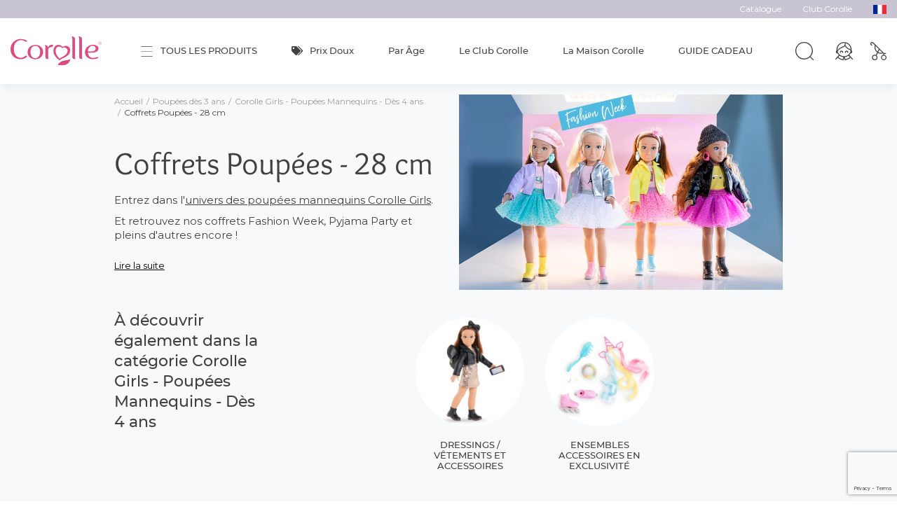

--- FILE ---
content_type: text/html; charset=UTF-8
request_url: https://www.corolle.com/fr_FR/taxons/coffrets-poupees-648
body_size: 38007
content:
<!DOCTYPE html>

<html lang="fr">
<head>
    <meta charset="utf-8">
    <meta http-equiv="X-UA-Compatible" content="IE=edge">

        
    <!--- use dedi_sylius_seo_get_title() to fetch current page title -->
    <title>Poupée Corolle - Boutique de jouets Corolle : poupée, doudou, poupon et accessoires</title>

    <!--- add metatags block with template events to add meta tags and rich snippet script tag-->
            
            <meta name="robots" content="index, follow">
                <meta name="description" content="La boutique officielle Corolle ® depuis 1979 : doudous, poupons, poupées et accessoires. Programme de fidélité exclusif - Nouvelle collection disponible">
                <meta property="og:title" content="Poupée Corolle - Boutique de jouets Corolle : poupée, doudou, poupon et accessoires">
                <meta property="og:description" content="La boutique officielle Corolle ® depuis 1979 : doudous, poupons, poupées et accessoires. Programme de fidélité exclusif - Nouvelle collection disponible">
                    <meta property="og:type" content="website">
        <meta property="og:url" content="https://www.corolle.com/fr_FR/taxons/coffrets-poupees-648">
    
        

    
    <!--- add links block with template events to add canonical and hreflang link tags -->
                <link rel="canonical" href="https://www.corolle.com/fr_FR/taxons/coffrets-poupees-648"/>
    



    
    
    <meta content="width=device-width, initial-scale=1, maximum-scale=1, user-scalable=no" name="viewport">

    <link rel="preload" href="/build/corolle/fonts/Overlock/overlock-regular.woff2" as="font" type="font/woff2" crossorigin="anonymous">
<link rel="preload" href="/build/dedi/fonts/montserrat-regular-webfont.7cc0ed33.woff2" as="font" type="font/woff2" crossorigin="anonymous">
<link rel="preload" href="/build/dedi/fonts/montserrat-italic-webfont.d8a73521.woff2" as="font" type="font/woff2" crossorigin="anonymous">
<link rel="preload" href="/build/dedi/fonts/montserrat-medium-webfont.0770d810.woff2" as="font" type="font/woff2" crossorigin="anonymous">
<link rel="preload" href="/build/dedi/fonts/montserrat-semibold-webfont.02f1cddd.woff2" as="font" type="font/woff2" crossorigin="anonymous">
    <link rel="apple-touch-icon" sizes="180x180" href="/build/corolle/images/favicon/apple-touch-icon.png">
<link rel="icon" type="image/png" sizes="32x32" href="/build/corolle/images/favicon/favicon-32x32.png">
<link rel="icon" type="image/png" sizes="16x16" href="/build/corolle/images/favicon/favicon-16x16.png">
<link rel="shortcut icon" href="/build/corolle/images/favicon/favicon.ico" type="image/x-icon">
<link rel="icon" href="/build/corolle/images/favicon/favicon.ico" type="image/x-icon">
<meta name="msapplication-TileColor" content="#da532c">
<meta name="theme-color" content="#ffffff">

                <link rel="stylesheet" href="/build/dedi/dedi.68948812.css">
<link rel="stylesheet" href="/build/corolle/app.c18f6020.css">



    
    <link rel="stylesheet" href="/build/dedi/shop.a5d6900e.css">

                <div id="dedi_sylius_marketing_async_triggers" style="display: none;"
         data-triggers="[]"
         data-async-config="{&quot;timeout&quot;:1000,&quot;retries&quot;:5}"
         data-target="https://www.corolle.com/ajax/fetch_events"
    >
    </div>

    <script>
      window.dataLayer = window.dataLayer || [];
            
          </script>

    
    

<!-- Google Tag Manager -->
    <script>(function(w,d,s,l,i){w[l]=w[l]||[];w[l].push({'gtm.start':
                new Date().getTime(),event:'gtm.js'});var f=d.getElementsByTagName(s)[0],
            j=d.createElement(s),dl=l!='dataLayer'?'&l='+l:'';j.async=true;j.src=
            'https://metric.corolle.com/wrew6bmh4vly6ez.js?aw='+i.replace(/^GTM-/, '')+dl;f.parentNode.insertBefore(j,f);
        })(window,document,'script','dataLayer', 'GTM-TPKD2C');
    </script>
    <!-- End Google Tag Manager -->

    <script async type='text/javascript' src="https://static.klaviyo.com/onsite/js/klaviyo.js?company_id=WgH6WA"></script>
</head>

<body class="">


<!-- Google Tag Manager (noscript) -->
<noscript>
    <iframe src="https://metric.corolle.com/ns.html?id=GTM-TPKD2C"
              height="0" width="0" style="display:none;visibility:hidden">
    </iframe>
</noscript>
<!-- End Google Tag Manager (noscript) -->

        
    

    <div class="sylius-flash-message hide d-none" id="product-add-to-cart-error-message">
        <div class="alert alert-danger">
            <p>Ce produit est en rupture de stock</p>
            <button class="close"><svg class="svg svg-cross" fill="#414141" xmlns="http://www.w3.org/2000/svg" xmlns:xlink="http://www.w3.org/1999/xlink" width="30" height="30" viewBox="0 0 30 30">
  <g id="Cross" opacity="0.97">
    <path d="M13.464,42.75a.714.714,0,0,1-.505-1.219L41.531,12.959a.714.714,0,1,1,1.01,1.01L13.969,42.541A.712.712,0,0,1,13.464,42.75Z" transform="translate(-12.75 -12.75)" />
    <path d="M42.036,42.75a.712.712,0,0,1-.505-.209L12.959,13.969a.714.714,0,1,1,1.01-1.01L42.541,41.531a.714.714,0,0,1-.505,1.219Z" transform="translate(-12.75 -12.75)" />
  </g>
</svg>
</button>
        </div>
    </div>

<main id="main" class="content-container">
            <header class="header-container">
    <div class="header-top">
        <div class="container-fluid">
                        <div class="header-top-right">
                
<div class="row">
<div class="col">
            <section class="block-link-collection">
                            <ul>
                                                                        <li>
                                <a href="/fr_FR/catalogue.html">
                                    Catalogue
                                </a>
                            </li>
                                                                                                <li>
                                <a href="https://www.corolle.com/fr_FR/p-club-corolle.html">
                                    Club Corolle
                                </a>
                            </li>
                                                            </ul>
                    </section>
    </div>
</div>

                <div class="language-menu">
    <div class="current">
        <img src="/build/corolle/images/franceFlag.svg" alt="#"/>
    </div>
    <div class="other-locale">
        <a href="https://us.corolle.com/" target="_blank"><img src="/build/corolle/images/unitedStatesFlag.svg" alt="#"/></a>
    </div>
</div>
            </div>
        </div>
    </div>
    <div class="header-content">
        <div class="container-fluid">
            <div class="row">
                <div class="col col-lg-auto col-xl-2 order-lg-1 header-logo-wrapper">
                    <div class="header-logo">
    <a href="/">
        <img src="/build/corolle/images/logo.svg" alt="logo" width="175" height="57" class="img-fluid"/>
    </a>
</div>
                </div>
                <div class="col-auto col-xl-2 order-lg-3 header-links-wrapper">
                    <button class="header-link header-link-search" id="doofinder-search" data-toggle="modal" data-target="#search-modal">
                        <svg class="svg svg-search" fill="#414141" xmlns="http://www.w3.org/2000/svg" width="30.5" height="30.499" viewBox="0 0 30.5 30.499">
  <g transform="translate(0)">
    <path d="M18.3,3.75a14.553,14.553,0,0,1,10.29,24.843A14.553,14.553,0,1,1,8.012,8.012,14.458,14.458,0,0,1,18.3,3.75Zm0,27.605A13.053,13.053,0,1,0,5.25,18.3,13.068,13.068,0,0,0,18.3,31.355Z" transform="translate(-3.75 -3.75)" />
    <path d="M30.183,30.933a.748.748,0,0,1-.53-.22l-5.208-5.208a.75.75,0,1,1,1.061-1.061l5.208,5.208a.75.75,0,0,1-.53,1.28Z" transform="translate(-0.433 -0.434)" />
  </g>
</svg>
                    </button>
                                            <a href="/fr_FR/login" class="header-link">
        <svg class="svg svg-user" fill="#414141" xmlns="http://www.w3.org/2000/svg" xmlns:xlink="http://www.w3.org/1999/xlink" width="28.988" height="30" viewBox="0 0 28.988 30">
  <g transform="translate(0 0)">
    <g transform="translate(0 0)">
      <path d="M15.8,32.338a.751.751,0,0,0,.751-.751,1.2,1.2,0,1,1,2.39,0,.751.751,0,1,0,1.5,0,2.7,2.7,0,1,0-5.394,0,.751.751,0,0,0,.751.751" transform="translate(-7.516 -14.427)"/>
      <path d="M32.71,32.338a.751.751,0,0,0,.751-.751,1.2,1.2,0,1,1,2.391,0,.751.751,0,1,0,1.5,0,2.7,2.7,0,1,0-5.395,0,.751.751,0,0,0,.751.751" transform="translate(-15.96 -14.427)"/>
      <path d="M28.8,27.666,23.168,21.4a12.588,12.588,0,0,0,2.059-2.65,2.154,2.154,0,0,0,.333.029,2.594,2.594,0,0,0,2.41-2.74,2.842,2.842,0,0,0-1.116-2.308c.041-.408.062-.822.062-1.24a12.492,12.492,0,0,0-24.983,0c0,.4.021.8.058,1.191A2.829,2.829,0,0,0,.8,16.038a2.594,2.594,0,0,0,2.411,2.74,2.143,2.143,0,0,0,.4-.041,12.567,12.567,0,0,0,2.142,2.734L.192,27.666a.751.751,0,1,0,1.117,1L3.887,25.8c2.537,3.046,8.569,4.141,8.842,4.189a.724.724,0,0,0,.131.012.75.75,0,0,0,.728-.569l.857-3.425.857,3.425a.75.75,0,0,0,.727.569.73.73,0,0,0,.131-.012c.274-.048,6.381-1.157,8.888-4.249l2.631,2.93a.751.751,0,1,0,1.117-1m-12.213.7-.864-3.452a12.418,12.418,0,0,0,6.007-2.3,21.981,21.981,0,0,1,2.143,2.2c-1.695,2.092-5.684,3.184-7.287,3.551M5.018,24.815a22.189,22.189,0,0,1,2.123-2.184,12.419,12.419,0,0,0,6.026,2.288l-.863,3.447C10.7,28,6.713,26.907,5.018,24.815m-.5-7.561q-.231-.478-.416-.979c-.034-.093-.064-.188-.1-.281.027-.083.056-.164.085-.244a8.618,8.618,0,0,1,.4-.959c.12-.239.251-.465.388-.682l.019-.022L6.661,12.1a19.156,19.156,0,0,1,4.868-2.665A12.057,12.057,0,0,0,15.91,6.851a10.844,10.844,0,0,0,5.638,5.187c.13.058.27.117.42.18a11.362,11.362,0,0,1,2.53,1.364,5.851,5.851,0,0,1,.623.546c.049.051.095.107.142.16-.037.226-.082.45-.134.671a10.884,10.884,0,0,1-.435,1.432q-.179.472-.4.922c-.12.244-.25.483-.386.716A11.078,11.078,0,0,1,21.722,20.7q-.288.256-.594.492c-.211.163-.427.319-.65.467a10.916,10.916,0,0,1-5.129,1.783c-.089.008-.178.015-.268.021-.164.01-.33.015-.5.017-.054,0-.108,0-.162,0s-.08,0-.12,0c-.166,0-.331-.006-.5-.015-.09-.006-.18-.014-.27-.021a10.914,10.914,0,0,1-5.152-1.775q-.333-.22-.649-.463t-.6-.492A11.07,11.07,0,0,1,4.91,17.983c-.138-.238-.27-.481-.39-.73M2.306,16.038a1.584,1.584,0,0,1,.043-.348c.046.174.094.346.148.517a.155.155,0,0,0,.007.02c.1.316.213.626.337.932a1.334,1.334,0,0,1-.534-1.121M14.423,1.5a11.063,11.063,0,0,1,1.242.072c-.023.134-.047.284-.072.446-.127.808-.281,1.94-.378,3.169-.552,1.282-2.28,2.018-4.275,2.866-.366.156-.742.316-1.124.485a13.052,13.052,0,0,0-6.224,4.794c-.041-.008-.083-.017-.125-.022-.02-.272-.034-.546-.034-.823A11,11,0,0,1,14.423,1.5M26.467,16.038a1.392,1.392,0,0,1-.431,1.043,12.446,12.446,0,0,0,.416-1.234,1.606,1.606,0,0,1,.015.191m-3.913-5.2-.124-.053-.277-.119a9.3,9.3,0,0,1-4.954-4.6,5.465,5.465,0,0,1-.393-1.15.794.794,0,0,0-.046-.156c.112-1.182.271-2.246.383-2.919A11.007,11.007,0,0,1,25.41,12.391a12.766,12.766,0,0,0-2.857-1.556" transform="translate(0 0)"/>
    </g>
  </g>
</svg>
    </a>


                                        <div class="header-link">
    

<a href="/fr_FR/cart" class="header-link header-link-cart">
    <div class="icon-cart-wrapper">
        <svg class="svg svg-cart" fill="#414141" xmlns="http://www.w3.org/2000/svg" width="26.795" height="30.5" viewBox="0 0 26.795 30.5">
  <g transform="translate(-162.296 -2.586)">
    <path d="M169.559,33.086a4.54,4.54,0,1,1,0-9.08,4.48,4.48,0,0,1,1.926.43l2.016-4.315a10.687,10.687,0,0,1-3.108-3.628,10.571,10.571,0,0,1-.59-8.4l-3.588-3.587a1.413,1.413,0,0,0-2,2l.847.847A.754.754,0,0,1,164,8.419l-.847-.847a2.921,2.921,0,0,1,4.131-4.132l17.582,17.582h2.784a.754.754,0,1,1,0,1.509h-2.342v1.538a4.535,4.535,0,1,1-1.509,0v-1.98l-.509-.509a10.569,10.569,0,0,1-8.5-.645l-2.045,4.377a4.5,4.5,0,0,1,1.359,3.234A4.545,4.545,0,0,1,169.559,33.086Zm14.992-7.572a3.032,3.032,0,1,0,3.032,3.032A3.035,3.035,0,0,0,184.551,25.514Zm-14.992,0a3.032,3.032,0,1,0,3.032,3.032A3.035,3.035,0,0,0,169.559,25.514Zm5.867-5.949a9.063,9.063,0,0,0,6.656.809l-4.794-4.794ZM171.007,9.3a9.059,9.059,0,0,0,3.147,9.422l2-4.277Z" />
  </g>
</svg>
            </div>
</a>



    





</div>


                    <button class="header-mobile header-link-menu">
                        <svg class="svg svg-menu" fill="#414141" xmlns="http://www.w3.org/2000/svg" width="34.2" height="31.5" viewBox="0 0 34.2 31.5">
  <g opacity="0.97">
    <g transform="translate(0.75 0.75)">
      <path d="M37.2,18.75H4.5a.75.75,0,0,1,0-1.5H37.2a.75.75,0,0,1,0,1.5Z" transform="translate(-4.5 -3)" />
      <path d="M37.2,9.75H4.5a.75.75,0,0,1,0-1.5H37.2a.75.75,0,0,1,0,1.5Z" transform="translate(-4.5 -9)" />
      <path d="M37.2,27.75H4.5a.75.75,0,0,1,0-1.5H37.2a.75.75,0,0,1,0,1.5Z" transform="translate(-4.5 3)" />
    </g>
  </g>
</svg>
                    </button>
                </div>
                <div class="col-12 col-lg order-lg-2">
                    
    <nav class="menu-container" aria-label="Main">
        <div class="menu-wrapper">
            <div class="container">
                <div data-menu>
                    <ul class="main-menu menu-lvl1" data-items>
                                                                                                            
                            <li class="entry-16  has-submenu menu-group-container">
                                <div class="menu-title title-menu-lvl1">
                                    <a class="menu-link" data-tab="1">
            <div class="icon-wrapper">
    <svg class="svg svg-menu" fill="#414141" xmlns="http://www.w3.org/2000/svg" width="34.2" height="31.5" viewBox="0 0 34.2 31.5">
  <g opacity="0.97">
    <g transform="translate(0.75 0.75)">
      <path d="M37.2,18.75H4.5a.75.75,0,0,1,0-1.5H37.2a.75.75,0,0,1,0,1.5Z" transform="translate(-4.5 -3)" />
      <path d="M37.2,9.75H4.5a.75.75,0,0,1,0-1.5H37.2a.75.75,0,0,1,0,1.5Z" transform="translate(-4.5 -9)" />
      <path d="M37.2,27.75H4.5a.75.75,0,0,1,0-1.5H37.2a.75.75,0,0,1,0,1.5Z" transform="translate(-4.5 3)" />
    </g>
  </g>
</svg>
</div>
    
    Tous les produits
</a>

                                                                            <span class="menu-link-icon"></span>
                                                                    </div>

                                                                    <div class="menu-block" data-tab="1">
    <div class="container">
        <div class="menu-back">
            <span class="menu-back-icon"></span>
            <span class="menu-back-link">
                Tous les produits
            </span>
        </div>

            <div class="menu-group-wrapper">
                

        <ul class="menu-group">
                                                
        <li class="has-submenu">

            <div class="menu-title title-menu-lvl1">
                <a class="menu-link" href="/fr_FR/prix-doux-323">
                    ✨ Prix Doux
                </a>
                                    <span class="menu-link-icon"></span>
                            </div>
            <div class="menu-block">
                <div class="container menu-block-wrapper">
                                            <div class="menu-back">
                            <span class="menu-back-icon"></span>
                            <span class="menu-back-link">
                                ✨ Prix Doux
                            </span>
                        </div>

                        <ul class="menu-lvl2">
                                                                                
        <li class="">

            <div class="menu-title title-menu-lvl2">
                <a class="menu-link" href="/fr_FR/prix-doux-doudous-434">
                    Prix doux - Doudous dès la naissance
                </a>
                            </div>
            <div class="menu-block">
                <div class="container ">
                    
                                    </div>
            </div>
        </li>
    
                                                                                
        <li class="has-submenu">

            <div class="menu-title title-menu-lvl2">
                <a class="menu-link" href="/fr_FR/prix-doux-poupons">
                    Prix doux - Poupons
                </a>
                                    <span class="menu-link-icon"></span>
                            </div>
            <div class="menu-block">
                <div class="container ">
                                            <div class="menu-back">
                            <span class="menu-back-icon"></span>
                            <span class="menu-back-link">
                                Prix doux - Poupons
                            </span>
                        </div>

                        <ul class="menu-lvl3">
                                                                                
        <li class="">

            <div class="menu-title title-menu-lvl3">
                <a class="menu-link" href="/fr_FR/prix-doux-petits-poupons-435">
                    Prix doux - Petits Poupons dès 18 mois
                </a>
                            </div>
            <div class="menu-block">
                <div class="container ">
                    
                                    </div>
            </div>
        </li>
    
                                                                                
        <li class="">

            <div class="menu-title title-menu-lvl3">
                <a class="menu-link" href="/fr_FR/prix-doux-grands-poupons-436">
                    Prix doux - Grands Poupons dès 2 ans
                </a>
                            </div>
            <div class="menu-block">
                <div class="container ">
                    
                                    </div>
            </div>
        </li>
    
                                                    </ul>
                        <a class="menu-link menu-see-all"
                           href="/fr_FR/prix-doux-poupons">
                            Voir tout l&#039;univers Prix doux - Poupons
                            <svg class="svg svg-chevron" fill="#414141" xmlns="http://www.w3.org/2000/svg" width="31.5" height="16.5" viewBox="0 0 31.5 16.5">
  <path d="M6,38.25a.75.75,0,0,1-.53-1.28L19.939,22.5,5.47,8.03A.75.75,0,0,1,6.53,6.97l15,15a.75.75,0,0,1,0,1.061l-15,15A.748.748,0,0,1,6,38.25Z" transform="translate(-6.75 21.75) rotate(-90)" />
</svg>
                        </a>
                    
                                    </div>
            </div>
        </li>
    
                                                                                
        <li class="has-submenu">

            <div class="menu-title title-menu-lvl2">
                <a class="menu-link" href="/fr_FR/prix-doux-poupees">
                    Prix doux - Poupées
                </a>
                                    <span class="menu-link-icon"></span>
                            </div>
            <div class="menu-block">
                <div class="container ">
                                            <div class="menu-back">
                            <span class="menu-back-icon"></span>
                            <span class="menu-back-link">
                                Prix doux - Poupées
                            </span>
                        </div>

                        <ul class="menu-lvl3">
                                                                                
        <li class="">

            <div class="menu-title title-menu-lvl3">
                <a class="menu-link" href="/fr_FR/prix-doux-mini-poupees">
                    Prix Doux - Mini Poupées dès 3 ans
                </a>
                            </div>
            <div class="menu-block">
                <div class="container ">
                    
                                    </div>
            </div>
        </li>
    
                                                                                
        <li class="">

            <div class="menu-title title-menu-lvl3">
                <a class="menu-link" href="/fr_FR/prix-doux-poupees-a-personnaliser-437">
                    Prix doux - Poupées à Personnaliser dès  4 ans
                </a>
                            </div>
            <div class="menu-block">
                <div class="container ">
                    
                                    </div>
            </div>
        </li>
    
                                                                                
        <li class="">

            <div class="menu-title title-menu-lvl3">
                <a class="menu-link" href="/fr_FR/prix-doux-poupees-mannequins">
                    Prix Doux - Poupées Mannequins dès 4 ans
                </a>
                            </div>
            <div class="menu-block">
                <div class="container ">
                    
                                    </div>
            </div>
        </li>
    
                                                                                
        <li class="">

            <div class="menu-title title-menu-lvl3">
                <a class="menu-link" href="/fr_FR/prix-doux-autres-poupees">
                    Prix doux - Autres Poupées
                </a>
                            </div>
            <div class="menu-block">
                <div class="container ">
                    
                                    </div>
            </div>
        </li>
    
                                                    </ul>
                        <a class="menu-link menu-see-all"
                           href="/fr_FR/prix-doux-poupees">
                            Voir tout l&#039;univers Prix doux - Poupées
                            <svg class="svg svg-chevron" fill="#414141" xmlns="http://www.w3.org/2000/svg" width="31.5" height="16.5" viewBox="0 0 31.5 16.5">
  <path d="M6,38.25a.75.75,0,0,1-.53-1.28L19.939,22.5,5.47,8.03A.75.75,0,0,1,6.53,6.97l15,15a.75.75,0,0,1,0,1.061l-15,15A.748.748,0,0,1,6,38.25Z" transform="translate(-6.75 21.75) rotate(-90)" />
</svg>
                        </a>
                    
                                    </div>
            </div>
        </li>
    
                                                                
                                                    </ul>
                        <a class="menu-link menu-see-all"
                           href="/fr_FR/prix-doux-323">
                            Voir tout l&#039;univers ✨ Prix Doux
                            <svg class="svg svg-chevron" fill="#414141" xmlns="http://www.w3.org/2000/svg" width="31.5" height="16.5" viewBox="0 0 31.5 16.5">
  <path d="M6,38.25a.75.75,0,0,1-.53-1.28L19.939,22.5,5.47,8.03A.75.75,0,0,1,6.53,6.97l15,15a.75.75,0,0,1,0,1.061l-15,15A.748.748,0,0,1,6,38.25Z" transform="translate(-6.75 21.75) rotate(-90)" />
</svg>
                        </a>
                    
                                                    
                                    </div>
            </div>
        </li>
    
                                                
        <li class="has-submenu">

            <div class="menu-title title-menu-lvl1">
                <a class="menu-link" href="/fr_FR/nouveautes-384">
                    Nouveautés
                </a>
                                    <span class="menu-link-icon"></span>
                            </div>
            <div class="menu-block">
                <div class="container menu-block-wrapper">
                                            <div class="menu-back">
                            <span class="menu-back-icon"></span>
                            <span class="menu-back-link">
                                Nouveautés
                            </span>
                        </div>

                        <ul class="menu-lvl2">
                                                                                
        <li class="">

            <div class="menu-title title-menu-lvl2">
                <a class="menu-link" href="/fr_FR/doudous-nouveautes-535">
                    Doudous - Nouveautés
                </a>
                            </div>
            <div class="menu-block">
                <div class="container ">
                    
                                    </div>
            </div>
        </li>
    
                                                                                
        <li class="">

            <div class="menu-title title-menu-lvl2">
                <a class="menu-link" href="/fr_FR/petits-poupons-nouveautes-431">
                    Petits Poupons - Nouveautés
                </a>
                            </div>
            <div class="menu-block">
                <div class="container ">
                    
                                    </div>
            </div>
        </li>
    
                                                                                
        <li class="">

            <div class="menu-title title-menu-lvl2">
                <a class="menu-link" href="/fr_FR/grands-poupons-nouveautes-432">
                    Grands Poupons - Nouveautés
                </a>
                            </div>
            <div class="menu-block">
                <div class="container ">
                    
                                    </div>
            </div>
        </li>
    
                                                                                
        <li class="">

            <div class="menu-title title-menu-lvl2">
                <a class="menu-link" href="/fr_FR/poupees-a-personnaliser-nouveautes-433">
                    Poupées à Personnaliser - Nouveautés
                </a>
                            </div>
            <div class="menu-block">
                <div class="container ">
                    
                                    </div>
            </div>
        </li>
    
                                                                                
        <li class="">

            <div class="menu-title title-menu-lvl2">
                <a class="menu-link" href="/fr_FR/nouveautes-384/mini-poupees-nouveautes">
                    Mini Poupées - Nouveautés
                </a>
                            </div>
            <div class="menu-block">
                <div class="container ">
                    
                                    </div>
            </div>
        </li>
    
                                                    </ul>
                        <a class="menu-link menu-see-all"
                           href="/fr_FR/nouveautes-384">
                            Voir tout l&#039;univers Nouveautés
                            <svg class="svg svg-chevron" fill="#414141" xmlns="http://www.w3.org/2000/svg" width="31.5" height="16.5" viewBox="0 0 31.5 16.5">
  <path d="M6,38.25a.75.75,0,0,1-.53-1.28L19.939,22.5,5.47,8.03A.75.75,0,0,1,6.53,6.97l15,15a.75.75,0,0,1,0,1.061l-15,15A.748.748,0,0,1,6,38.25Z" transform="translate(-6.75 21.75) rotate(-90)" />
</svg>
                        </a>
                    
                                                    
                                    </div>
            </div>
        </li>
    
                                                
        <li class="has-submenu">

            <div class="menu-title title-menu-lvl1">
                <a class="menu-link" href="/fr_FR/doudous-329">
                    Doudous dès la naissance
                </a>
                                    <span class="menu-link-icon"></span>
                            </div>
            <div class="menu-block">
                <div class="container menu-block-wrapper">
                                            <div class="menu-back">
                            <span class="menu-back-icon"></span>
                            <span class="menu-back-link">
                                Doudous dès la naissance
                            </span>
                        </div>

                        <ul class="menu-lvl2">
                                                                                
        <li class="">

            <div class="menu-title title-menu-lvl2">
                <a class="menu-link" href="/fr_FR/tidoudou-qui-se-glisse-partout-114">
                    Tidoudou - Doudous qui se glissent partout
                </a>
                            </div>
            <div class="menu-block">
                <div class="container ">
                    
                                    </div>
            </div>
        </li>
    
                                                                                
        <li class="">

            <div class="menu-title title-menu-lvl2">
                <a class="menu-link" href="/fr_FR/doudou-incontournable-117">
                    Miss - Doudous incontournables
                </a>
                            </div>
            <div class="menu-block">
                <div class="container ">
                    
                                    </div>
            </div>
        </li>
    
                                                                                
        <li class="">

            <div class="menu-title title-menu-lvl2">
                <a class="menu-link" href="/fr_FR/doudou-iconique-tout-moelleux-121">
                    Babipouce - Doudous iconiques tout moelleux
                </a>
                            </div>
            <div class="menu-block">
                <div class="container ">
                    
                                    </div>
            </div>
        </li>
    
                                                                
                                                                                
        <li class="">

            <div class="menu-title title-menu-lvl2">
                <a class="menu-link" href="/fr_FR/doudous-pour-l-eveil-des-sens">
                    Babidoux - Doudous pour l&#039;éveil des sens
                </a>
                            </div>
            <div class="menu-block">
                <div class="container ">
                    
                                    </div>
            </div>
        </li>
    
                                                                                
        <li class="">

            <div class="menu-title title-menu-lvl2">
                <a class="menu-link" href="/fr_FR/poupons-pour-le-1er-anniversaire-539">
                    Pti&#039;Coeur - Poupons pour le 1er anniversaire
                </a>
                            </div>
            <div class="menu-block">
                <div class="container ">
                    
                                    </div>
            </div>
        </li>
    
                                                    </ul>
                        <a class="menu-link menu-see-all"
                           href="/fr_FR/doudous-329">
                            Voir tout l&#039;univers Doudous dès la naissance
                            <svg class="svg svg-chevron" fill="#414141" xmlns="http://www.w3.org/2000/svg" width="31.5" height="16.5" viewBox="0 0 31.5 16.5">
  <path d="M6,38.25a.75.75,0,0,1-.53-1.28L19.939,22.5,5.47,8.03A.75.75,0,0,1,6.53,6.97l15,15a.75.75,0,0,1,0,1.061l-15,15A.748.748,0,0,1,6,38.25Z" transform="translate(-6.75 21.75) rotate(-90)" />
</svg>
                        </a>
                    
                                                    
                                    </div>
            </div>
        </li>
    
                                                
        <li class="taxon-1562 adAware has-submenu">

            <div class="menu-title title-menu-lvl1">
                <a class="menu-link" href="/fr_FR/poupons-412">
                    Poupons dès 12 mois
                </a>
                                    <span class="menu-link-icon"></span>
                            </div>
            <div class="menu-block">
                <div class="container menu-block-wrapper">
                                            <div class="menu-back">
                            <span class="menu-back-icon"></span>
                            <span class="menu-back-link">
                                Poupons dès 12 mois
                            </span>
                        </div>

                        <ul class="menu-lvl2">
                                                                                
        <li class="has-submenu">

            <div class="menu-title title-menu-lvl2">
                <a class="menu-link" href="/fr_FR/petits-poupons-413">
                    Petits Poupons - Dès 12 mois
                </a>
                                    <span class="menu-link-icon"></span>
                            </div>
            <div class="menu-block">
                <div class="container ">
                                            <div class="menu-back">
                            <span class="menu-back-icon"></span>
                            <span class="menu-back-link">
                                Petits Poupons - Dès 12 mois
                            </span>
                        </div>

                        <ul class="menu-lvl3">
                                                                                
        <li class="">

            <div class="menu-title title-menu-lvl3">
                <a class="menu-link" href="/fr_FR/mini-poupons-a-emmener-partout-avec-soi-414">
                    Mini poupons à emmener partout avec soi - 20 cm
                </a>
                            </div>
            <div class="menu-block">
                <div class="container ">
                    
                                    </div>
            </div>
        </li>
    
                                                                                
        <li class="">

            <div class="menu-title title-menu-lvl3">
                <a class="menu-link" href="/fr_FR/petits-poupons-413/mon-adorable-petit-poupon-des-12-mois-30-cm">
                    Mon Adorable Petit Poupon dès 12 mois – 30 cm
                </a>
                            </div>
            <div class="menu-block">
                <div class="container ">
                    
                                    </div>
            </div>
        </li>
    
                                                                                
        <li class="">

            <div class="menu-title title-menu-lvl3">
                <a class="menu-link" href="/fr_FR/poupons-a-caliner-415">
                    Bébés Calin - Poupons à câliner - 30 cm
                </a>
                            </div>
            <div class="menu-block">
                <div class="container ">
                    
                                    </div>
            </div>
        </li>
    
                                                                                
        <li class="">

            <div class="menu-title title-menu-lvl3">
                <a class="menu-link" href="/fr_FR/poupons-pour-le-bain-416">
                    Bébés Bain - Poupons pour le bain - 30 cm
                </a>
                            </div>
            <div class="menu-block">
                <div class="container ">
                    
                                    </div>
            </div>
        </li>
    
                                                                                
        <li class="">

            <div class="menu-title title-menu-lvl3">
                <a class="menu-link" href="/fr_FR/vetements-et-accessoires-pour-petit-poupon-417">
                    Vêtements et Accessoires pour petit poupon 30 cm
                </a>
                            </div>
            <div class="menu-block">
                <div class="container ">
                    
                                    </div>
            </div>
        </li>
    
                                                    </ul>
                        <a class="menu-link menu-see-all"
                           href="/fr_FR/petits-poupons-413">
                            Voir tout l&#039;univers Petits Poupons - Dès 12 mois
                            <svg class="svg svg-chevron" fill="#414141" xmlns="http://www.w3.org/2000/svg" width="31.5" height="16.5" viewBox="0 0 31.5 16.5">
  <path d="M6,38.25a.75.75,0,0,1-.53-1.28L19.939,22.5,5.47,8.03A.75.75,0,0,1,6.53,6.97l15,15a.75.75,0,0,1,0,1.061l-15,15A.748.748,0,0,1,6,38.25Z" transform="translate(-6.75 21.75) rotate(-90)" />
</svg>
                        </a>
                    
                                    </div>
            </div>
        </li>
    
                                                                                
        <li class="has-submenu">

            <div class="menu-title title-menu-lvl2">
                <a class="menu-link" href="/fr_FR/grands-poupons-418">
                    Grands Poupons - Dès 2 ans
                </a>
                                    <span class="menu-link-icon"></span>
                            </div>
            <div class="menu-block">
                <div class="container ">
                                            <div class="menu-back">
                            <span class="menu-back-icon"></span>
                            <span class="menu-back-link">
                                Grands Poupons - Dès 2 ans
                            </span>
                        </div>

                        <ul class="menu-lvl3">
                                                                                
        <li class="">

            <div class="menu-title title-menu-lvl3">
                <a class="menu-link" href="/fr_FR/grands-poupons-36-cm-131">
                    Grands Poupons - 36 cm
                </a>
                            </div>
            <div class="menu-block">
                <div class="container ">
                    
                                    </div>
            </div>
        </li>
    
                                                                                
        <li class="">

            <div class="menu-title title-menu-lvl3">
                <a class="menu-link" href="/fr_FR/emma-et-paul-font-pipi-534">
                    Emma et Paul font pipi - 36 cm
                </a>
                            </div>
            <div class="menu-block">
                <div class="container ">
                    
                                    </div>
            </div>
        </li>
    
                                                                                
        <li class="">

            <div class="menu-title title-menu-lvl3">
                <a class="menu-link" href="/fr_FR/grands-poupons-a-coiffer-421">
                    Grands Poupons à Coiffer - 36 cm
                </a>
                            </div>
            <div class="menu-block">
                <div class="container ">
                    
                                    </div>
            </div>
        </li>
    
                                                                                
        <li class="">

            <div class="menu-title title-menu-lvl3">
                <a class="menu-link" href="/fr_FR/grands-poupons-interactifs-132">
                    Grands Poupons Interactifs - 42 cm
                </a>
                            </div>
            <div class="menu-block">
                <div class="container ">
                    
                                    </div>
            </div>
        </li>
    
                                                                                
        <li class="">

            <div class="menu-title title-menu-lvl3">
                <a class="menu-link" href="/fr_FR/grands-poupons-418/rose-le-poupon-realiste-d-exception">
                    Rose - Le Poupon d&#039;Exception - 42 cm
                </a>
                            </div>
            <div class="menu-block">
                <div class="container ">
                    
                                    </div>
            </div>
        </li>
    
                                                                                
        <li class="">

            <div class="menu-title title-menu-lvl3">
                <a class="menu-link" href="/fr_FR/poupon-grand-comme-un-nouveau-ne-52-cm-133">
                    Bébé Chéri - Poupon grand comme un nouveau né - 52 cm
                </a>
                            </div>
            <div class="menu-block">
                <div class="container ">
                    
                                    </div>
            </div>
        </li>
    
                                                                                
        <li class="">

            <div class="menu-title title-menu-lvl3">
                <a class="menu-link" href="/fr_FR/dodo-422">
                    Dodo
                </a>
                            </div>
            <div class="menu-block">
                <div class="container ">
                    
                                    </div>
            </div>
        </li>
    
                                                                                
        <li class="">

            <div class="menu-title title-menu-lvl3">
                <a class="menu-link" href="/fr_FR/repas-419">
                    Repas
                </a>
                            </div>
            <div class="menu-block">
                <div class="container ">
                    
                                    </div>
            </div>
        </li>
    
                                                                                
        <li class="">

            <div class="menu-title title-menu-lvl3">
                <a class="menu-link" href="/fr_FR/soin-et-proprete-420">
                    Soin et propreté
                </a>
                            </div>
            <div class="menu-block">
                <div class="container ">
                    
                                    </div>
            </div>
        </li>
    
                                                                                
        <li class="">

            <div class="menu-title title-menu-lvl3">
                <a class="menu-link" href="/fr_FR/poussettes-promenade-423">
                    Promenade et Poussettes
                </a>
                            </div>
            <div class="menu-block">
                <div class="container ">
                    
                                    </div>
            </div>
        </li>
    
                                                                                
        <li class="">

            <div class="menu-title title-menu-lvl3">
                <a class="menu-link" href="/fr_FR/vetements-127">
                    Vêtements
                </a>
                            </div>
            <div class="menu-block">
                <div class="container ">
                    
                                    </div>
            </div>
        </li>
    
                                                                                
        <li class="">

            <div class="menu-title title-menu-lvl3">
                <a class="menu-link" href="/fr_FR/accessoires-536">
                    Accessoires
                </a>
                            </div>
            <div class="menu-block">
                <div class="container ">
                    
                                    </div>
            </div>
        </li>
    
                                                    </ul>
                        <a class="menu-link menu-see-all"
                           href="/fr_FR/grands-poupons-418">
                            Voir tout l&#039;univers Grands Poupons - Dès 2 ans
                            <svg class="svg svg-chevron" fill="#414141" xmlns="http://www.w3.org/2000/svg" width="31.5" height="16.5" viewBox="0 0 31.5 16.5">
  <path d="M6,38.25a.75.75,0,0,1-.53-1.28L19.939,22.5,5.47,8.03A.75.75,0,0,1,6.53,6.97l15,15a.75.75,0,0,1,0,1.061l-15,15A.748.748,0,0,1,6,38.25Z" transform="translate(-6.75 21.75) rotate(-90)" />
</svg>
                        </a>
                    
                                    </div>
            </div>
        </li>
    
                                                    </ul>
                        <a class="menu-link menu-see-all"
                           href="/fr_FR/poupons-412">
                            Voir tout l&#039;univers Poupons dès 12 mois
                            <svg class="svg svg-chevron" fill="#414141" xmlns="http://www.w3.org/2000/svg" width="31.5" height="16.5" viewBox="0 0 31.5 16.5">
  <path d="M6,38.25a.75.75,0,0,1-.53-1.28L19.939,22.5,5.47,8.03A.75.75,0,0,1,6.53,6.97l15,15a.75.75,0,0,1,0,1.061l-15,15A.748.748,0,0,1,6,38.25Z" transform="translate(-6.75 21.75) rotate(-90)" />
</svg>
                        </a>
                    
                                                                    <div class="image-taxon taxon-1562 menu-image">
                            <a href="/fr_FR/promenade-423">
                    


                                            
        
        
                <div class="picture">
    <img
    srcset="https://www.corolle.com/media/cache/app_shop_megamenu_catalog_webp/dedi_megamenu/menulandau-cybex-noir-688364b7da12e_420_628.webp 420w"
    sizes="(max-width: 3488px) 100vw, 1920px"
                        src="https://www.corolle.com/media/cache/app_shop_megamenu_catalog_webp/dedi_megamenu/menulandau-cybex-noir-688364b7da12e_420_628.webp"
                alt=""

            class="img-fluid"
        />
</div>

                </a>
                    </div>
    
                                    </div>
            </div>
        </li>
    
                                                
        <li class="has-submenu">

            <div class="menu-title title-menu-lvl1">
                <a class="menu-link" href="/fr_FR/poupees-363">
                    Poupées dès 3 ans
                </a>
                                    <span class="menu-link-icon"></span>
                            </div>
            <div class="menu-block">
                <div class="container menu-block-wrapper">
                                            <div class="menu-back">
                            <span class="menu-back-icon"></span>
                            <span class="menu-back-link">
                                Poupées dès 3 ans
                            </span>
                        </div>

                        <ul class="menu-lvl2">
                                                                                
        <li class="has-submenu">

            <div class="menu-title title-menu-lvl2">
                <a class="menu-link" href="/fr_FR/poupees-a-personnaliser-425">
                    Poupées à Personnaliser ma Corolle - Dès 3 ans
                </a>
                                    <span class="menu-link-icon"></span>
                            </div>
            <div class="menu-block">
                <div class="container ">
                                            <div class="menu-back">
                            <span class="menu-back-icon"></span>
                            <span class="menu-back-link">
                                Poupées à Personnaliser ma Corolle - Dès 3 ans
                            </span>
                        </div>

                        <ul class="menu-lvl3">
                                                                                
        <li class="">

            <div class="menu-title title-menu-lvl3">
                <a class="menu-link" href="/fr_FR/la-cabine-d-essayage-ma-corolle-592">
                    ✨ LA CABINE D&#039;ESSAYAGE MA COROLLE
                </a>
                            </div>
            <div class="menu-block">
                <div class="container ">
                    
                                    </div>
            </div>
        </li>
    
                                                                                
        <li class="">

            <div class="menu-title title-menu-lvl3">
                <a class="menu-link" href="/fr_FR/poupees-ma-corolle-habillees-571">
                    Poupées ma Corolle Habillées - 36 cm
                </a>
                            </div>
            <div class="menu-block">
                <div class="container ">
                    
                                    </div>
            </div>
        </li>
    
                                                                                
        <li class="">

            <div class="menu-title title-menu-lvl3">
                <a class="menu-link" href="/fr_FR/poupees-ma-corolle-a-habiller-143">
                    Poupées ma Corolle à Habiller - 36 cm
                </a>
                            </div>
            <div class="menu-block">
                <div class="container ">
                    
                                    </div>
            </div>
        </li>
    
                                                                                
        <li class="">

            <div class="menu-title title-menu-lvl3">
                <a class="menu-link" href="/fr_FR/selectionne-tes-looks-favoris-145">
                    Vêtements pour poupée ma Corolle
                </a>
                            </div>
            <div class="menu-block">
                <div class="container ">
                    
                                    </div>
            </div>
        </li>
    
                                                                                
        <li class="">

            <div class="menu-title title-menu-lvl3">
                <a class="menu-link" href="/fr_FR/et-invente-tes-histoires-148">
                    Accessoires pour poupée ma Corolle
                </a>
                            </div>
            <div class="menu-block">
                <div class="container ">
                    
                                    </div>
            </div>
        </li>
    
                                                                                
        <li class="">

            <div class="menu-title title-menu-lvl3">
                <a class="menu-link" href="/fr_FR/collection-ma-corolle-couture">
                    Collection ma Corolle Couture
                </a>
                            </div>
            <div class="menu-block">
                <div class="container ">
                    
                                    </div>
            </div>
        </li>
    
                                                    </ul>
                        <a class="menu-link menu-see-all"
                           href="/fr_FR/poupees-a-personnaliser-425">
                            Voir tout l&#039;univers Poupées à Personnaliser ma Corolle - Dès 3 ans
                            <svg class="svg svg-chevron" fill="#414141" xmlns="http://www.w3.org/2000/svg" width="31.5" height="16.5" viewBox="0 0 31.5 16.5">
  <path d="M6,38.25a.75.75,0,0,1-.53-1.28L19.939,22.5,5.47,8.03A.75.75,0,0,1,6.53,6.97l15,15a.75.75,0,0,1,0,1.061l-15,15A.748.748,0,0,1,6,38.25Z" transform="translate(-6.75 21.75) rotate(-90)" />
</svg>
                        </a>
                    
                                    </div>
            </div>
        </li>
    
                                                                                
        <li class="">

            <div class="menu-title title-menu-lvl2">
                <a class="menu-link" href="/fr_FR/mini-poupees-pretes-a-offrir-560">
                    Mini Corollines - Mini Poupées prêtes à offrir - Dès 3 ans
                </a>
                            </div>
            <div class="menu-block">
                <div class="container ">
                    
                                    </div>
            </div>
        </li>
    
                                                                                
        <li class="">

            <div class="menu-title title-menu-lvl2">
                <a class="menu-link" href="/fr_FR/tete-et-accessoires-a-coiffer-567">
                    Tête à Coiffer et Accessoires  - Dès 3 ans
                </a>
                            </div>
            <div class="menu-block">
                <div class="container ">
                    
                                    </div>
            </div>
        </li>
    
                                                                                
        <li class="">

            <div class="menu-title title-menu-lvl2">
                <a class="menu-link" href="/fr_FR/poupees-a-customiser-427">
                    Ma Chérie Création - Poupées à Customiser - Dès 4 ans
                </a>
                            </div>
            <div class="menu-block">
                <div class="container ">
                    
                                    </div>
            </div>
        </li>
    
                                                                                
        <li class="has-submenu">

            <div class="menu-title title-menu-lvl2">
                <a class="menu-link" href="/fr_FR/poupees-mannequins-643">
                    Corolle Girls - Poupées Mannequins - Dès 4 ans
                </a>
                                    <span class="menu-link-icon"></span>
                            </div>
            <div class="menu-block">
                <div class="container ">
                                            <div class="menu-back">
                            <span class="menu-back-icon"></span>
                            <span class="menu-back-link">
                                Corolle Girls - Poupées Mannequins - Dès 4 ans
                            </span>
                        </div>

                        <ul class="menu-lvl3">
                                                                                
        <li class="">

            <div class="menu-title title-menu-lvl3">
                <a class="menu-link" href="/fr_FR/coffrets-poupees-648">
                    Coffrets Poupées - 28 cm
                </a>
                            </div>
            <div class="menu-block">
                <div class="container ">
                    
                                    </div>
            </div>
        </li>
    
                                                                                
        <li class="">

            <div class="menu-title title-menu-lvl3">
                <a class="menu-link" href="/fr_FR/dressings-vetements-et-accessoires-649">
                    Dressings / Vêtements et Accessoires
                </a>
                            </div>
            <div class="menu-block">
                <div class="container ">
                    
                                    </div>
            </div>
        </li>
    
                                                                                
        <li class="">

            <div class="menu-title title-menu-lvl3">
                <a class="menu-link" href="/fr_FR/ensembles-accessoires-en-exclusivite-650">
                    Ensembles Accessoires en exclusivité
                </a>
                            </div>
            <div class="menu-block">
                <div class="container ">
                    
                                    </div>
            </div>
        </li>
    
                                                    </ul>
                        <a class="menu-link menu-see-all"
                           href="/fr_FR/poupees-mannequins-643">
                            Voir tout l&#039;univers Corolle Girls - Poupées Mannequins - Dès 4 ans
                            <svg class="svg svg-chevron" fill="#414141" xmlns="http://www.w3.org/2000/svg" width="31.5" height="16.5" viewBox="0 0 31.5 16.5">
  <path d="M6,38.25a.75.75,0,0,1-.53-1.28L19.939,22.5,5.47,8.03A.75.75,0,0,1,6.53,6.97l15,15a.75.75,0,0,1,0,1.061l-15,15A.748.748,0,0,1,6,38.25Z" transform="translate(-6.75 21.75) rotate(-90)" />
</svg>
                        </a>
                    
                                    </div>
            </div>
        </li>
    
                                                    </ul>
                        <a class="menu-link menu-see-all"
                           href="/fr_FR/poupees-363">
                            Voir tout l&#039;univers Poupées dès 3 ans
                            <svg class="svg svg-chevron" fill="#414141" xmlns="http://www.w3.org/2000/svg" width="31.5" height="16.5" viewBox="0 0 31.5 16.5">
  <path d="M6,38.25a.75.75,0,0,1-.53-1.28L19.939,22.5,5.47,8.03A.75.75,0,0,1,6.53,6.97l15,15a.75.75,0,0,1,0,1.061l-15,15A.748.748,0,0,1,6,38.25Z" transform="translate(-6.75 21.75) rotate(-90)" />
</svg>
                        </a>
                    
                                                    
                                    </div>
            </div>
        </li>
    
                                                
        <li class="has-submenu">

            <div class="menu-title title-menu-lvl1">
                <a class="menu-link" href="/fr_FR/licences-635">
                    Produits Dérivés
                </a>
                                    <span class="menu-link-icon"></span>
                            </div>
            <div class="menu-block">
                <div class="container menu-block-wrapper">
                                            <div class="menu-back">
                            <span class="menu-back-icon"></span>
                            <span class="menu-back-link">
                                Produits Dérivés
                            </span>
                        </div>

                        <ul class="menu-lvl2">
                                                                                
        <li class="">

            <div class="menu-title title-menu-lvl2">
                <a class="menu-link" href="/fr_FR/deguisements-upyaa-636">
                    Déguisements Upyaa
                </a>
                            </div>
            <div class="menu-block">
                <div class="container ">
                    
                                    </div>
            </div>
        </li>
    
                                                                                
        <li class="">

            <div class="menu-title title-menu-lvl2">
                <a class="menu-link" href="/fr_FR/parfums-compagnie-europeenne-des-parfums-638">
                    Parfums Compagnie Européenne des Parfums
                </a>
                            </div>
            <div class="menu-block">
                <div class="container ">
                    
                                    </div>
            </div>
        </li>
    
                                                                                
        <li class="">

            <div class="menu-title title-menu-lvl2">
                <a class="menu-link" href="/fr_FR/pour-les-enfants/jeux-d-imitation">
                    Jeux d&#039;imitation
                </a>
                            </div>
            <div class="menu-block">
                <div class="container ">
                    
                                    </div>
            </div>
        </li>
    
                                                    </ul>
                        <a class="menu-link menu-see-all"
                           href="/fr_FR/licences-635">
                            Voir tout l&#039;univers Produits Dérivés
                            <svg class="svg svg-chevron" fill="#414141" xmlns="http://www.w3.org/2000/svg" width="31.5" height="16.5" viewBox="0 0 31.5 16.5">
  <path d="M6,38.25a.75.75,0,0,1-.53-1.28L19.939,22.5,5.47,8.03A.75.75,0,0,1,6.53,6.97l15,15a.75.75,0,0,1,0,1.061l-15,15A.748.748,0,0,1,6,38.25Z" transform="translate(-6.75 21.75) rotate(-90)" />
</svg>
                        </a>
                    
                                                    
                                    </div>
            </div>
        </li>
    
                    </ul>
    </div>
    </div>
</div>

                                                            </li>
                                                                                                            
                            <li class="taxon-39  has-submenu ">
                                <div class="menu-title title-menu-lvl1">
                                    <a class="menu-link" data-tab="2" href="/fr_FR/prix-doux-323">
            <div class="icon-wrapper">
    <i class="fa fa-tags"></i>
</div>
    
    Prix Doux
</a>

                                                                            <span class="menu-link-icon"></span>
                                                                    </div>

                                                                    <div class="menu-block" data-tab="2">
    <div class="container">
        <div class="menu-back">
            <span class="menu-back-icon"></span>
            <span class="menu-back-link">
                Prix Doux
            </span>
        </div>

            <div class="row">
        <div class="col-12 col-lg-9 no-position-mobile">
            <ul class="menu-lvl2">
                                            
    <li class="">

        <div class="menu-title title-menu-lvl2">
            <a class="menu-link" href="/fr_FR/prix-doux-doudous-434">
                Prix doux - Doudous dès la naissance
            </a>
                    </div>

            </li>

                                            
    <li class="has-submenu">

        <div class="menu-title title-menu-lvl2">
            <a class="menu-link" href="/fr_FR/prix-doux-poupons">
                Prix doux - Poupons
            </a>
                            <span class="menu-link-icon"></span>
                    </div>

                    <div class="menu-block">
                <div class="container">
                    <div class="menu-back">
                        <span class="menu-back-icon"></span>
                        <span class="menu-back-link">
                            Prix doux - Poupons
                        </span>
                    </div>

                    <ul class="menu-lvl3">
                                                            
    <li class="">

        <div class="menu-title title-menu-lvl3">
            <a class="menu-link" href="/fr_FR/prix-doux-petits-poupons-435">
                Prix doux - Petits Poupons dès 18 mois
            </a>
                    </div>

            </li>

                                                            
    <li class="">

        <div class="menu-title title-menu-lvl3">
            <a class="menu-link" href="/fr_FR/prix-doux-grands-poupons-436">
                Prix doux - Grands Poupons dès 2 ans
            </a>
                    </div>

            </li>

                                            </ul>
                    <a class="menu-link menu-see-all" href="/fr_FR/prix-doux-poupons">
                        Voir tout l&#039;univers
                        <svg class="svg svg-chevron" fill="#414141" xmlns="http://www.w3.org/2000/svg" width="31.5" height="16.5" viewBox="0 0 31.5 16.5">
  <path d="M6,38.25a.75.75,0,0,1-.53-1.28L19.939,22.5,5.47,8.03A.75.75,0,0,1,6.53,6.97l15,15a.75.75,0,0,1,0,1.061l-15,15A.748.748,0,0,1,6,38.25Z" transform="translate(-6.75 21.75) rotate(-90)" />
</svg>
                    </a>
                </div>
            </div>
            </li>

                                            
    <li class="has-submenu">

        <div class="menu-title title-menu-lvl2">
            <a class="menu-link" href="/fr_FR/prix-doux-poupees">
                Prix doux - Poupées
            </a>
                            <span class="menu-link-icon"></span>
                    </div>

                    <div class="menu-block">
                <div class="container">
                    <div class="menu-back">
                        <span class="menu-back-icon"></span>
                        <span class="menu-back-link">
                            Prix doux - Poupées
                        </span>
                    </div>

                    <ul class="menu-lvl3">
                                                            
    <li class="">

        <div class="menu-title title-menu-lvl3">
            <a class="menu-link" href="/fr_FR/prix-doux-mini-poupees">
                Prix Doux - Mini Poupées dès 3 ans
            </a>
                    </div>

            </li>

                                                            
    <li class="">

        <div class="menu-title title-menu-lvl3">
            <a class="menu-link" href="/fr_FR/prix-doux-poupees-a-personnaliser-437">
                Prix doux - Poupées à Personnaliser dès  4 ans
            </a>
                    </div>

            </li>

                                                            
    <li class="">

        <div class="menu-title title-menu-lvl3">
            <a class="menu-link" href="/fr_FR/prix-doux-poupees-mannequins">
                Prix Doux - Poupées Mannequins dès 4 ans
            </a>
                    </div>

            </li>

                                                            
    <li class="">

        <div class="menu-title title-menu-lvl3">
            <a class="menu-link" href="/fr_FR/prix-doux-autres-poupees">
                Prix doux - Autres Poupées
            </a>
                    </div>

            </li>

                                            </ul>
                    <a class="menu-link menu-see-all" href="/fr_FR/prix-doux-poupees">
                        Voir tout l&#039;univers
                        <svg class="svg svg-chevron" fill="#414141" xmlns="http://www.w3.org/2000/svg" width="31.5" height="16.5" viewBox="0 0 31.5 16.5">
  <path d="M6,38.25a.75.75,0,0,1-.53-1.28L19.939,22.5,5.47,8.03A.75.75,0,0,1,6.53,6.97l15,15a.75.75,0,0,1,0,1.061l-15,15A.748.748,0,0,1,6,38.25Z" transform="translate(-6.75 21.75) rotate(-90)" />
</svg>
                    </a>
                </div>
            </div>
            </li>

                                            
    <li class="">

        <div class="menu-title title-menu-lvl2">
            <a class="menu-link" href="/fr_FR/prix-doux-licences">
                Prix Doux - Licences
            </a>
                    </div>

            </li>

                            </ul>

            <a class="menu-link menu-see-all" href="/fr_FR/prix-doux-323">
                Voir tout l&#039;univers
                <svg class="svg svg-chevron" fill="#414141" xmlns="http://www.w3.org/2000/svg" width="31.5" height="16.5" viewBox="0 0 31.5 16.5">
  <path d="M6,38.25a.75.75,0,0,1-.53-1.28L19.939,22.5,5.47,8.03A.75.75,0,0,1,6.53,6.97l15,15a.75.75,0,0,1,0,1.061l-15,15A.748.748,0,0,1,6,38.25Z" transform="translate(-6.75 21.75) rotate(-90)" />
</svg>
            </a>
        </div>

                        
        
    </div>
    </div>
</div>

                                                            </li>
                                                                                                            
                            <li class="taxon-60  has-submenu ">
                                <div class="menu-title title-menu-lvl1">
                                    <a class="menu-link" data-tab="3" href="/fr_FR/par-age-440">
    
    Par Âge
</a>

                                                                            <span class="menu-link-icon"></span>
                                                                    </div>

                                                                    <div class="menu-block" data-tab="3">
    <div class="container">
        <div class="menu-back">
            <span class="menu-back-icon"></span>
            <span class="menu-back-link">
                Par Âge
            </span>
        </div>

            <div class="row">
        <div class="col-12 col-lg-9 no-position-mobile">
            <ul class="menu-lvl2">
                                            
    <li class="">

        <div class="menu-title title-menu-lvl2">
            <a class="menu-link" href="/fr_FR/des-la-naissance-441">
                Dès la Naissance
            </a>
                    </div>

            </li>

                                            
    <li class="">

        <div class="menu-title title-menu-lvl2">
            <a class="menu-link" href="/fr_FR/des-18-mois-442">
                12 mois et +
            </a>
                    </div>

            </li>

                                            
    <li class="">

        <div class="menu-title title-menu-lvl2">
            <a class="menu-link" href="/fr_FR/des-2-ans-443">
                2 ans et +
            </a>
                    </div>

            </li>

                                            
    <li class="">

        <div class="menu-title title-menu-lvl2">
            <a class="menu-link" href="/fr_FR/des-3-ans-569">
                3 ans et +
            </a>
                    </div>

            </li>

                                            
    <li class="">

        <div class="menu-title title-menu-lvl2">
            <a class="menu-link" href="/fr_FR/des-4-ans-444">
                4 ans et +
            </a>
                    </div>

            </li>

                            </ul>

            <a class="menu-link menu-see-all" href="/fr_FR/par-age-440">
                Voir tout l&#039;univers
                <svg class="svg svg-chevron" fill="#414141" xmlns="http://www.w3.org/2000/svg" width="31.5" height="16.5" viewBox="0 0 31.5 16.5">
  <path d="M6,38.25a.75.75,0,0,1-.53-1.28L19.939,22.5,5.47,8.03A.75.75,0,0,1,6.53,6.97l15,15a.75.75,0,0,1,0,1.061l-15,15A.748.748,0,0,1,6,38.25Z" transform="translate(-6.75 21.75) rotate(-90)" />
</svg>
            </a>
        </div>

                        
        
    </div>
    </div>
</div>

                                                            </li>
                                                                                                            
                            <li class="taxon-61  has-submenu ">
                                <div class="menu-title title-menu-lvl1">
                                    <a class="menu-link" href="https://www.corolle.com/fr_FR/p-club-corolle.html" >
    
    Le Club Corolle
</a>

                                                                            <span class="menu-link-icon"></span>
                                                                    </div>

                                                                    <div class="menu-block" data-tab="4">
    <div class="container">
        <div class="menu-back">
            <span class="menu-back-icon"></span>
            <span class="menu-back-link">
                Le Club Corolle
            </span>
        </div>

            
    </div>
</div>

                                                            </li>
                                                                                                            
                            <li class="taxon-29  has-submenu ">
                                <div class="menu-title title-menu-lvl1">
                                    <a class="menu-link" href="" >
    
    La Maison Corolle
</a>

                                                                            <span class="menu-link-icon"></span>
                                                                    </div>

                                                                    <div class="menu-block" data-tab="5">
    <div class="container">
        <div class="menu-back">
            <span class="menu-back-icon"></span>
            <span class="menu-back-link">
                La Maison Corolle
            </span>
        </div>

            <div class="row menu-cms">
<div class="col-md-3">
            <section class="block-link-collection">
                            <ul class="menu-lvl2">
                    <li class="has-submenu">
                        <div class="menu-title title-menu-lvl2">
                            <span class="menu-link">
                                La Marque
                            </span>
                            <span class="menu-link-icon"></span>
                        </div>

                        <div class="menu-block">
                            <div class="container">
                                <div class="menu-back">
                                    <span class="menu-back-icon"></span>
                                    <span class="menu-back-link">
                                        La Marque
                                    </span>
                                </div>

                                <ul class="menu-lvl3">
                                                                            <li>
                                            <div class="menu-title title-menu-lvl3">

                                                                                                        <a href="/fr_FR/la-maison-corolle.html"
                        class="menu-link"
                >
    La Maison Corolle
    </a>

                                                                                            </div>
                                        </li>
                                                                            <li>
                                            <div class="menu-title title-menu-lvl3">

                                                                                                        <a href="/fr_FR/p-secrets-creation.html"
                        class="menu-link"
                >
    Les Secrets de Création
    </a>

                                                                                            </div>
                                        </li>
                                                                            <li>
                                            <div class="menu-title title-menu-lvl3">

                                                                                                        <a href="/fr_FR/p-histoire-maison.html"
                        class="menu-link"
                >
    L&#039;histoire de la Maison
    </a>

                                                                                            </div>
                                        </li>
                                                                            <li>
                                            <div class="menu-title title-menu-lvl3">

                                                                                                        <a href="/fr_FR/p-qualite-securite.html"
                        class="menu-link"
                >
    La Qualité et la Sécurité
    </a>

                                                                                            </div>
                                        </li>
                                                                            <li>
                                            <div class="menu-title title-menu-lvl3">

                                                                                                    <a class="menu-link" href="https://corollehelp.zendesk.com/hc/fr/sections/14348609714833-Emplois-Carri%C3%A8re">
                                                        Emplois et Carrière
                                                    </a>
                                                                                            </div>
                                        </li>
                                                                            <li>
                                            <div class="menu-title title-menu-lvl3">

                                                                                                        <a href="/fr_FR/p-corolle-s-engage.html"
                        class="menu-link"
                >
    Corolle s&#039;engage
    </a>

                                                                                            </div>
                                        </li>
                                                                    </ul>
                            </div>
                        </div>
                    </li>
                </ul>
                    </section>
    </div>

<div class="col-md-3">
            <section class="block-link-collection">
                            <ul class="menu-lvl2">
                    <li class="has-submenu">
                        <div class="menu-title title-menu-lvl2">
                            <span class="menu-link">
                                Corolle vous accompagne
                            </span>
                            <span class="menu-link-icon"></span>
                        </div>

                        <div class="menu-block">
                            <div class="container">
                                <div class="menu-back">
                                    <span class="menu-back-icon"></span>
                                    <span class="menu-back-link">
                                        Corolle vous accompagne
                                    </span>
                                </div>

                                <ul class="menu-lvl3">
                                                                            <li>
                                            <div class="menu-title title-menu-lvl3">

                                                                                                        <a href="/fr_FR/p-conseils-poupon-poupee-doudou.html"
                        class="menu-link"
                >
    Les conseils doudou, poupon, poupée
    </a>

                                                                                            </div>
                                        </li>
                                                                            <li>
                                            <div class="menu-title title-menu-lvl3">

                                                                                                    <a class="menu-link" href="/fr_FR/pages/p-guide-achat-doudous-poupons-poupees">
                                                        Les guides d&#039;achat doudous, poupons et poupées
                                                    </a>
                                                                                            </div>
                                        </li>
                                                                            <li>
                                            <div class="menu-title title-menu-lvl3">

                                                                                                        <a href="/fr_FR/p-guide-des-tailles.html"
                        class="menu-link"
                >
    Le guide des tailles de vêtements
    </a>

                                                                                            </div>
                                        </li>
                                                                            <li>
                                            <div class="menu-title title-menu-lvl3">

                                                                                                    <a class="menu-link" href="/fr_FR/p-conseils-entretien-doudou-poupon-poupee.html">
                                                        L&#039;entretien des doudous, poupons et poupées
                                                    </a>
                                                                                            </div>
                                        </li>
                                                                            <li>
                                            <div class="menu-title title-menu-lvl3">

                                                                                                    <a class="menu-link" href="/fr_FR/pages/les-videos-et-podcasts">
                                                        Les vidéos et podcasts
                                                    </a>
                                                                                            </div>
                                        </li>
                                                                            <li>
                                            <div class="menu-title title-menu-lvl3">

                                                                                                    <a class="menu-link" href="/fr_FR/pages/p-organiser-anniversaire-enfant">
                                                        L&#039;organisation de l&#039;anniversaire de son enfant
                                                    </a>
                                                                                            </div>
                                        </li>
                                                                            <li>
                                            <div class="menu-title title-menu-lvl3">

                                                                                                    <a class="menu-link" href="/fr_FR/pages/p-activites">
                                                        Les activités
                                                    </a>
                                                                                            </div>
                                        </li>
                                                                            <li>
                                            <div class="menu-title title-menu-lvl3">

                                                                                                        <a href="/fr_FR/p-jeux-a-telecharger.html"
                        class="menu-link"
                >
    Les jeux à télécharger
    </a>

                                                                                            </div>
                                        </li>
                                                                    </ul>
                            </div>
                        </div>
                    </li>
                </ul>
                    </section>
    </div>

<div class="col-md-3">
            <section class="block-link-collection">
                            <ul class="menu-lvl2">
                    <li class="has-submenu">
                        <div class="menu-title title-menu-lvl2">
                            <span class="menu-link">
                                La Communauté Corolle
                            </span>
                            <span class="menu-link-icon"></span>
                        </div>

                        <div class="menu-block">
                            <div class="container">
                                <div class="menu-back">
                                    <span class="menu-back-icon"></span>
                                    <span class="menu-back-link">
                                        La Communauté Corolle
                                    </span>
                                </div>

                                <ul class="menu-lvl3">
                                                                            <li>
                                            <div class="menu-title title-menu-lvl3">

                                                                                                        <a href="/fr_FR/p-club-corolle.html"
                        class="menu-link"
                >
    Le Club Corolle
    </a>

                                                                                            </div>
                                        </li>
                                                                            <li>
                                            <div class="menu-title title-menu-lvl3">

                                                                                                    <a class="menu-link" href="https://www.instagram.com/corolle_officiel/">
                                                        Instagram
                                                    </a>
                                                                                            </div>
                                        </li>
                                                                            <li>
                                            <div class="menu-title title-menu-lvl3">

                                                                                                    <a class="menu-link" href="/fr_FR/catalogue.html">
                                                        Consulter le catalogue
                                                    </a>
                                                                                            </div>
                                        </li>
                                                                    </ul>
                            </div>
                        </div>
                    </li>
                </ul>
                    </section>
    </div>

<div class="col-md-3">
            <section class="block-link-collection">
                            <ul class="menu-lvl2">
                    <li class="has-submenu">
                        <div class="menu-title title-menu-lvl2">
                            <span class="menu-link">
                                Services Clients
                            </span>
                            <span class="menu-link-icon"></span>
                        </div>

                        <div class="menu-block">
                            <div class="container">
                                <div class="menu-back">
                                    <span class="menu-back-icon"></span>
                                    <span class="menu-back-link">
                                        Services Clients
                                    </span>
                                </div>

                                <ul class="menu-lvl3">
                                                                            <li>
                                            <div class="menu-title title-menu-lvl3">

                                                                                                        <a href="/fr_FR/p-clinique.html"
                        class="menu-link"
                >
    La Clinique Corolle
    </a>

                                                                                            </div>
                                        </li>
                                                                            <li>
                                            <div class="menu-title title-menu-lvl3">

                                                                                                    <a class="menu-link" href="https://corollehelp.zendesk.com/hc/fr/requests/new">
                                                        Le Service Après-Vente
                                                    </a>
                                                                                            </div>
                                        </li>
                                                                            <li>
                                            <div class="menu-title title-menu-lvl3">

                                                                                                    <a class="menu-link" href="https://corollehelp.zendesk.com/hc/fr/requests/new?ticket_form_id=13535783228049">
                                                        Le Service Clients
                                                    </a>
                                                                                            </div>
                                        </li>
                                                                            <li>
                                            <div class="menu-title title-menu-lvl3">

                                                                                                        <a href="/fr_FR/catalogue.html"
                        class="menu-link"
                >
    Consultez le catalogue Corolle en ligne !
    </a>

                                                                                            </div>
                                        </li>
                                                                            <li>
                                            <div class="menu-title title-menu-lvl3">

                                                                                                    <a class="menu-link" href="https://corollehelp.zendesk.com/hc/fr/sections/14348624504977-Questions-fr%C3%A9quentes">
                                                        FAQ / Vos Questions
                                                    </a>
                                                                                            </div>
                                        </li>
                                                                            <li>
                                            <div class="menu-title title-menu-lvl3">

                                                                                                    <a class="menu-link" href="/fr_FR/livraison.html">
                                                        Modes et Frais de Livraison
                                                    </a>
                                                                                            </div>
                                        </li>
                                                                            <li>
                                            <div class="menu-title title-menu-lvl3">

                                                                                                    <a class="menu-link" href="/fr_FR/points-de-vente/">
                                                        Les Points de Vente
                                                    </a>
                                                                                            </div>
                                        </li>
                                                                    </ul>
                            </div>
                        </div>
                    </li>
                </ul>
                    </section>
    </div>
</div><div class="row menu-cms">
<div class="col-md-3">
            <section class="block-link-collection">
                            <ul class="menu-lvl2">
                    <li class="has-submenu">
                        <div class="menu-title title-menu-lvl2">
                            <span class="menu-link">
                                Nos Partenaires
                            </span>
                            <span class="menu-link-icon"></span>
                        </div>

                        <div class="menu-block">
                            <div class="container">
                                <div class="menu-back">
                                    <span class="menu-back-icon"></span>
                                    <span class="menu-back-link">
                                        Nos Partenaires
                                    </span>
                                </div>

                                <ul class="menu-lvl3">
                                                                            <li>
                                            <div class="menu-title title-menu-lvl3">

                                                                                                        <a href="/fr_FR/p-partenaires-smoby.html"
                        class="menu-link"
                >
    Smoby
    </a>

                                                                                            </div>
                                        </li>
                                                                            <li>
                                            <div class="menu-title title-menu-lvl3">

                                                                                                        <a href="/fr_FR/p-partenaires-playbac.html"
                        class="menu-link"
                >
    Play Bac
    </a>

                                                                                            </div>
                                        </li>
                                                                    </ul>
                            </div>
                        </div>
                    </li>
                </ul>
                    </section>
    </div>
</div>
    </div>
</div>

                                                            </li>
                                                                                                            
                            <li class="taxon-58  has-submenu ">
                                <div class="menu-title title-menu-lvl1">
                                    <a class="menu-link" href="" >
    
    GUIDE CADEAU
</a>

                                                                            <span class="menu-link-icon"></span>
                                                                    </div>

                                                                    <div class="menu-block" data-tab="6">
    <div class="container">
        <div class="menu-back">
            <span class="menu-back-icon"></span>
            <span class="menu-back-link">
                GUIDE CADEAU
            </span>
        </div>

            
    </div>
</div>

                                                            </li>
                                            </ul>
                </div>
            </div>

            <div class="menu-secondary-wrapper">
                <div class="container">
                    
<div class="row">
<div class="col">
            <section class="block-link-collection">
                            <ul>
                                                                        <li>
                                <a href="/fr_FR/catalogue.html">
                                    Catalogue
                                </a>
                            </li>
                                                                                                <li>
                                <a href="https://www.corolle.com/fr_FR/p-club-corolle.html">
                                    Club Corolle
                                </a>
                            </li>
                                                            </ul>
                    </section>
    </div>
</div>

                    <div class="language-menu">
    <div class="current">
        <img src="/build/corolle/images/franceFlag.svg" alt="#"/>
    </div>
    <div class="other-locale">
        <a href="https://us.corolle.com/" target="_blank"><img src="/build/corolle/images/unitedStatesFlag.svg" alt="#"/></a>
    </div>
</div>
                </div>
            </div>
        </div>
    </nav>

                </div>
            </div>
        </div>
    </div>
</header>



    
    


    <div class="content-wrapper">
            <div class="listing-container mbiz-sylius-search-grid" id="listing-container"
         data-last-fetched-page="1" data-has-next-page="">
        
<header class="taxon-header-container">
    <div class="container">
        
<nav aria-label="breadcrumb">
    <ol class="breadcrumb">
        <li class="breadcrumb-item">
            <a href="/">Accueil</a>
        </li>

                    <li class="breadcrumb-item">
                                    <a href="/fr_FR/poupees-363">Poupées dès 3 ans</a>
                            </li>
                    <li class="breadcrumb-item">
                                    <a href="/fr_FR/poupees-mannequins-643">Corolle Girls - Poupées Mannequins - Dès 4 ans</a>
                            </li>
        
        <li class="breadcrumb-item active">Coffrets Poupées - 28 cm</li>
    </ol>
</nav>




<div class="row listing-header-container">
    <div class="col-md-6">
        <div class="listing-header-img-wrapper">
            <!-- Taxon/_mainImage -->

        

    
                        <link rel="preload" href="https://www.corolle.com/media/cache/app_shop_cms/16/ab/82e80be25e7723c550a5a50243ba_648_390.webp" as="image">
        
            
    


                                            
        
        
                                                            
        
        
                                                            
        
        
                                                            
        
        
                <div class="picture">
    <img
    srcset="https://www.corolle.com/media/cache/app_shop_cms/16/ab/82e80be25e7723c550a5a50243ba_320_194.webp 320w,https://www.corolle.com/media/cache/app_shop_cms/16/ab/82e80be25e7723c550a5a50243ba_425_257.webp 425w,https://www.corolle.com/media/cache/app_shop_cms/16/ab/82e80be25e7723c550a5a50243ba_767_463.webp 767w,https://www.corolle.com/media/cache/app_shop_cms/16/ab/82e80be25e7723c550a5a50243ba_648_390.webp 648w"
    sizes="(max-width:320px) 320px,(max-width:426px) 425px,(max-width:767px) 767px,(max-width: 3488px) 100vw, 1920px"
                        src="https://www.corolle.com/media/cache/app_shop_cms/16/ab/82e80be25e7723c550a5a50243ba_648_390.webp"
                alt="Coffrets poupées mannequins"

            class="w-100 listing-header-img"
            width="648"
            height="390"
        />
</div>

        </div>
    </div>
    <div class="col-md-6">
        <h1 class="h1">Coffrets Poupées - 28 cm</h1>
        <div class="show-hide" data-height="60" data-height-md="66" data-height-lg="80">
            <div class="show-hide-body">
                <p>Entrez dans l&#39;<a href="https://www.corolle.com/fr_FR/p-entrez-univers-corolle-girls.html">univers des poup&eacute;es mannequins Corolle Girls</a>.</p>

<p>Et retrouvez nos coffrets Fashion Week, Pyjama Party et pleins d&#39;autres encore !&nbsp;</p>
            </div>
            <div class="show-hide-footer">
                <div class="show-hide-footer-container">
                    <a href="#" class="show-hide-footer-link">
                        <span class="text-read-more">
                            Lire la suite
                        </span>
                        <span class="text-read-less hidden">
                            Masquer
                        </span>
                    </a>
                </div>
            </div>
        </div>
    </div>
</div>




            <section class="taxon-menu-categories">
        <div class="row">
            <aside class="col-md-3">
                <p class="title-wrapper">À découvrir également dans la catégorie Corolle Girls - Poupées Mannequins - Dès 4 ans</p>
            </aside>
            <div class="col-md-9">
                <section class="block-section block-thumbnail-collection">
                                        <div class="thumbnail-collection-slider" data-md-slidesToShow="4" data-lg-slidesToShow="4">
                                                                                                                                                                                                                                                                                                                                        <div class="item">
                                                                        <a href="/fr_FR/dressings-vetements-et-accessoires-649">                                                                                


                                            
        
        
                                                            
        
        
                                                            
        
        
                                                            
        
        
                <div class="picture">
    <img
    srcset="https://www.corolle.com/media/cache/app_shop_cms/38/ac/bdd76a443545177666a95c6a1745_175_175.webp 175w,https://www.corolle.com/media/cache/app_shop_cms/38/ac/bdd76a443545177666a95c6a1745_183_183.webp 183w,https://www.corolle.com/media/cache/app_shop_cms/38/ac/bdd76a443545177666a95c6a1745_258_258.webp 258w,https://www.corolle.com/media/cache/app_shop_cms/38/ac/bdd76a443545177666a95c6a1745_200_200.webp 200w"
    sizes="(max-width:380px) 175px,(max-width:426px) 183px,(max-width:576px) 258px,200px"
                        src="https://www.corolle.com/media/cache/app_shop_cms/38/ac/bdd76a443545177666a95c6a1745_200_200.webp"
                alt=""

            class="w-100"
            title="Dressings / Vêtements et Accessoires"
        />
</div>

                                                                                    <h3 class="thumbnail-title">Dressings / Vêtements et Accessoires</h3>
                                                                                </a>                                </div>
                                                                                                                                                                                                                                                                                                                                                                    <div class="item">
                                                                        <a href="/fr_FR/ensembles-accessoires-en-exclusivite-650">                                                                                


                                            
        
        
                                                            
        
        
                                                            
        
        
                                                            
        
        
                <div class="picture">
    <img
    srcset="https://www.corolle.com/media/cache/app_shop_cms/50/1e/63cc5defb99368da0f01c78f9036_175_175.webp 175w,https://www.corolle.com/media/cache/app_shop_cms/50/1e/63cc5defb99368da0f01c78f9036_183_183.webp 183w,https://www.corolle.com/media/cache/app_shop_cms/50/1e/63cc5defb99368da0f01c78f9036_258_258.webp 258w,https://www.corolle.com/media/cache/app_shop_cms/50/1e/63cc5defb99368da0f01c78f9036_200_200.webp 200w"
    sizes="(max-width:380px) 175px,(max-width:426px) 183px,(max-width:576px) 258px,200px"
                        src="https://www.corolle.com/media/cache/app_shop_cms/50/1e/63cc5defb99368da0f01c78f9036_200_200.webp"
                alt=""

            class="w-100"
            title="Ensembles Accessoires en exclusivité"
        />
</div>

                                                                                    <h3 class="thumbnail-title">Ensembles Accessoires en exclusivité</h3>
                                                                                </a>                                </div>
                                                                        </div>
                </section>
            </div>
        </div>
    </section>
    </div>
</header>

                    <section class="block-section">
                    
        <div class="container">
            <div class="row">
                <aside class="col-md-3">
                        


<p class="listing-filter-title">
    <span class="listing-nb-shown">11 produits</span>
    -
    Filtrer par
</p>



<section class="filters-wrapper" id="filters-wrapper">
    <div class="filter-mobile filter-mobile-header">
        <button type="button" class="close filter-cta"><svg class="svg svg-cross" fill="#414141" xmlns="http://www.w3.org/2000/svg" xmlns:xlink="http://www.w3.org/1999/xlink" width="30" height="30" viewBox="0 0 30 30">
  <g id="Cross" opacity="0.97">
    <path d="M13.464,42.75a.714.714,0,0,1-.505-1.219L41.531,12.959a.714.714,0,1,1,1.01,1.01L13.969,42.541A.712.712,0,0,1,13.464,42.75Z" transform="translate(-12.75 -12.75)" />
    <path d="M42.036,42.75a.712.712,0,0,1-.505-.209L12.959,13.969a.714.714,0,1,1,1.01-1.01L42.541,41.531a.714.714,0,0,1-.505,1.219Z" transform="translate(-12.75 -12.75)" />
  </g>
</svg>
</button>
    </div>

    <div class="filter-container">
        
        
    
                            
                        
    <div class="listing-sort">
        <label>Trier :</label>
        <select class="selectpicker form-control" title="Par pertinence" onchange="window.location.href=this.value">
            <option value="/fr_FR/taxons/coffrets-poupees-648">Par pertinence</option>
            <option value="/fr_FR/taxons/coffrets-poupees-648?sorting%5Bname%5D=asc">De A à Z</option>
            <option value="/fr_FR/taxons/coffrets-poupees-648?sorting%5Bname%5D=desc">De Z à A</option>
            <option value="/fr_FR/taxons/coffrets-poupees-648?sorting%5Bcreated_at%5D=desc">Plus récent en premier</option>
            <option value="/fr_FR/taxons/coffrets-poupees-648?sorting%5Bcreated_at%5D=asc">Plus ancien en premier</option>
            <option value="/fr_FR/taxons/coffrets-poupees-648?sorting%5Bprice%5D=asc">Le moins cher en premier</option>
            <option value="/fr_FR/taxons/coffrets-poupees-648?sorting%5Bprice%5D=desc">Le plus cher en premier</option>
        </select>
    </div>
        <ul class="collapse-group custom-collapse">
                                                                            <form name="filters-form" method="get" action="/fr_FR/taxons/coffrets-poupees-648">
                    

                                            <li class="filter-wrapper" id="filter-price">
            
    <div class="collapse-wrapper">
        <button class="collapse-header title-label active" type="button" data-collapse="collapse-filter-price">
            Prix
        </button>

        <div id="collapse-filter-price" class="collapse-panel active">
            <div class="collapse-body filter-price-wrapper">
                <label for="filter-price-min">
                    Prix minimum
                    <div class="input-group">
                        <input type="number" class="form-control" aria-label="Prix minimum" id="filter-price-min" name="price[min]" value="9">
                        <div class="input-group-append">
                            <span class="input-group-text">€</span>
                        </div>
                    </div>
                </label>

                <label for="filter-price-max">
                    Prix maximum
                    <div class="input-group">
                        <input type="number" class="form-control" aria-label="Prix maximum" id="filter-price-max" name="price[max]" value="14">
                        <div class="input-group-append">
                            <span class="input-group-text">€</span>
                        </div>
                    </div>
                </label>
            </div>
        </div>
    </div>
</li>
                    
                                            
    <li class="filter-wrapper" id="filter-AGE-CONSEILLE">
        <div class="collapse-wrapper">
            <button class="collapse-header title-label active" type="button" data-collapse="collapse-filter-AGE-CONSEILLE">
                <span class="filter-label-wrapper">
                    <span class="filter-label">Age conseillé</span>
                </span>
            </button>

            <div id="collapse-filter-AGE-CONSEILLE" class="collapse-panel active">
                <div class="collapse-body" data-simplebar data-simplebar-auto-hide="false">
                                                                                                                                
                                                        <label for="filter-AGE-CONSEILLE-value-D%C3%A8s+4+ans" class="custom-control custom-checkbox">
                                <input type="checkbox"
                                       name="attribute[AGE-CONSEILLE][]"
                                       value="D%C3%A8s+4+ans"
                                       id="filter-AGE-CONSEILLE-value-D%C3%A8s+4+ans"
                                       class="custom-control-input"
                                                                    >
                                <span class="custom-control-field"></span>
                                <span class="custom-control-text">
                                                                                                                Dès 4 ans
                                                                         (11)
                                </span>
                            </label>
                                                            </div>
            </div>
        </div>
    </li>
                                            
    <li class="filter-wrapper" id="filter-TYPE-PRODUITS">
        <div class="collapse-wrapper">
            <button class="collapse-header title-label active" type="button" data-collapse="collapse-filter-TYPE-PRODUITS">
                <span class="filter-label-wrapper">
                    <span class="filter-label">Type de Produits</span>
                </span>
            </button>

            <div id="collapse-filter-TYPE-PRODUITS" class="collapse-panel active">
                <div class="collapse-body" data-simplebar data-simplebar-auto-hide="false">
                                                                                                                                
                                                        <label for="filter-TYPE-PRODUITS-value-Poup%C3%A9es" class="custom-control custom-checkbox">
                                <input type="checkbox"
                                       name="attribute[TYPE-PRODUITS][]"
                                       value="Poup%C3%A9es"
                                       id="filter-TYPE-PRODUITS-value-Poup%C3%A9es"
                                       class="custom-control-input"
                                                                    >
                                <span class="custom-control-field"></span>
                                <span class="custom-control-text">
                                                                                                                Poupées
                                                                         (11)
                                </span>
                            </label>
                                                            </div>
            </div>
        </div>
    </li>
                                            
    <li class="filter-wrapper" id="filter-COULEUR">
        <div class="collapse-wrapper">
            <button class="collapse-header title-label active" type="button" data-collapse="collapse-filter-COULEUR">
                <span class="filter-label-wrapper">
                    <span class="filter-label">Couleur principale</span>
                </span>
            </button>

            <div id="collapse-filter-COULEUR" class="collapse-panel active">
                <div class="collapse-body" data-simplebar data-simplebar-auto-hide="false">
                                                                                                                                
                                                        <label for="filter-COULEUR-value-Multicolore" class="custom-control custom-checkbox">
                                <input type="checkbox"
                                       name="attribute[COULEUR][]"
                                       value="Multicolore"
                                       id="filter-COULEUR-value-Multicolore"
                                       class="custom-control-input"
                                                                    >
                                <span class="custom-control-field"></span>
                                <span class="custom-control-text">
                                                                                                                Multicolore
                                                                         (9)
                                </span>
                            </label>
                                                                                                                                                        
                                                        <label for="filter-COULEUR-value-Rose" class="custom-control custom-checkbox">
                                <input type="checkbox"
                                       name="attribute[COULEUR][]"
                                       value="Rose"
                                       id="filter-COULEUR-value-Rose"
                                       class="custom-control-input"
                                                                    >
                                <span class="custom-control-field"></span>
                                <span class="custom-control-text">
                                                                                                                Rose
                                                                         (2)
                                </span>
                            </label>
                                                            </div>
            </div>
        </div>
    </li>
                                            
    <li class="filter-wrapper" id="filter-TAILLE-selec">
        <div class="collapse-wrapper">
            <button class="collapse-header title-label active" type="button" data-collapse="collapse-filter-TAILLE-selec">
                <span class="filter-label-wrapper">
                    <span class="filter-label">Taille du produit</span>
                </span>
            </button>

            <div id="collapse-filter-TAILLE-selec" class="collapse-panel active">
                <div class="collapse-body" data-simplebar data-simplebar-auto-hide="false">
                                                                                                                                
                                                        <label for="filter-TAILLE-selec-value-28+cm" class="custom-control custom-checkbox">
                                <input type="checkbox"
                                       name="attribute[TAILLE-selec][]"
                                       value="28+cm"
                                       id="filter-TAILLE-selec-value-28+cm"
                                       class="custom-control-input"
                                                                    >
                                <span class="custom-control-field"></span>
                                <span class="custom-control-text">
                                                                                                                28 cm
                                                                         (11)
                                </span>
                            </label>
                                                            </div>
            </div>
        </div>
    </li>
                    
                                                            
                                                            
                    <div class="filter-btn">
                        <button type="submit" class="btn btn-primary btn-block">Valider les filtres</button>
                    </div>
                </form>
                    </ul>
    </div>
</section>

    

                </aside>
                <div class="col-md-9">
                    <section class="listing-search-container">
                        <div class="row listing-search-wrapper">
                            <div class="col-12 col-md-5 col-lg-4 col-xl-3 ml-md-auto">
                                <button class="btn btn-primary btn-block filter-cta" type="button">
                                    11 produits
                                    -
                                    Filtrer par
                                </button>

                                
        
    
                            
                        
    <div class="listing-sort">
        <label>Trier :</label>
        <select class="selectpicker form-control" title="Par pertinence" onchange="window.location.href=this.value">
            <option value="/fr_FR/taxons/coffrets-poupees-648">Par pertinence</option>
            <option value="/fr_FR/taxons/coffrets-poupees-648?sorting%5Bname%5D=asc">De A à Z</option>
            <option value="/fr_FR/taxons/coffrets-poupees-648?sorting%5Bname%5D=desc">De Z à A</option>
            <option value="/fr_FR/taxons/coffrets-poupees-648?sorting%5Bcreated_at%5D=desc">Plus récent en premier</option>
            <option value="/fr_FR/taxons/coffrets-poupees-648?sorting%5Bcreated_at%5D=asc">Plus ancien en premier</option>
            <option value="/fr_FR/taxons/coffrets-poupees-648?sorting%5Bprice%5D=asc">Le moins cher en premier</option>
            <option value="/fr_FR/taxons/coffrets-poupees-648?sorting%5Bprice%5D=desc">Le plus cher en premier</option>
        </select>
    </div>
                            </div>
                        </div>
                    </section>

                                            <div id="listing-data-holder" data-locale="fr_FR"
                             data-slug="coffrets-poupees-648"
                             data-route="/fr_FR/coffrets-poupees-648/page-1/ajax">
                            <div class="row list-product" id="products">
                        <div class="col-6 col-lg-4 d-flex">
                
    
    
<div class="product-box-container" 
    data-select-item="13667"    data-item-position="1">
            <div class="product-box-tag">
            
    

<span class="badge badge-primary">PRIX DOUX</span>
        </div>
        <div class="product-slider-container">
        <div class="product-box-slider product-slider-swiper">
            <div class="swiper-wrapper">
                                    <div class="swiper-slide">
                        <a href="/fr_FR/coffret-poupee-corolle-girls-melody-music-et-mode-9000600240" class="product-box-image-wrapper">
                                                        
                            


                                            
        
        
                                                            
        
        
                <div class="picture">
    <img
    srcset="https://www.corolle.com/media/cache/app_shop_product_thumbnail/2b/4a/f659f9d976a27133801b6bfcac15_138_138.webp 138w,https://www.corolle.com/media/cache/app_shop_product_thumbnail/2b/4a/f659f9d976a27133801b6bfcac15_340_340.webp 340w"
    sizes="(max-width: 320px) 138px,280px"
                        src="https://www.corolle.com/media/cache/app_shop_product_thumbnail/2b/4a/f659f9d976a27133801b6bfcac15_340_340.webp"
                alt="Coffret Poupée Corolle Girls Melody Music et Mode"

            class="w-100"
            data-lazy-src=""
        />
</div>

                        </a>
                    </div>
                                    <div class="swiper-slide">
                        <a href="/fr_FR/coffret-poupee-corolle-girls-melody-music-et-mode-9000600240" class="product-box-image-wrapper">
                                                        
                            
    

                                            
        
        
                                                            
        
        
                <div class="picture">
    <img
    srcset="https://www.corolle.com/media/cache/app_shop_product_thumbnail/f6/b3/c450ff7d67f2b673f80e2a2323bd_138_138.webp 138w,https://www.corolle.com/media/cache/app_shop_product_thumbnail/f6/b3/c450ff7d67f2b673f80e2a2323bd_340_340.webp 340w"
    sizes="(max-width: 320px) 138px,280px"
                        src="https://www.corolle.com/media/cache/app_shop_product_thumbnail/f6/b3/c450ff7d67f2b673f80e2a2323bd_340_340.webp"
                alt="Coffret Poupée Corolle Girls Melody Music et Mode"

            class="w-100"
            data-lazy-src="1"
            loading="lazy"
        />
</div>

                        </a>
                    </div>
                                    <div class="swiper-slide">
                        <a href="/fr_FR/coffret-poupee-corolle-girls-melody-music-et-mode-9000600240" class="product-box-image-wrapper">
                                                        
                            
    

                                            
        
        
                                                            
        
        
                <div class="picture">
    <img
    srcset="https://www.corolle.com/media/cache/app_shop_product_thumbnail/02/9f/2c83c3c99d9444e81f8b7e503c49_138_138.webp 138w,https://www.corolle.com/media/cache/app_shop_product_thumbnail/02/9f/2c83c3c99d9444e81f8b7e503c49_340_340.webp 340w"
    sizes="(max-width: 320px) 138px,280px"
                        src="https://www.corolle.com/media/cache/app_shop_product_thumbnail/02/9f/2c83c3c99d9444e81f8b7e503c49_340_340.webp"
                alt="Coffret Poupée Corolle Girls Melody Music et Mode"

            class="w-100"
            data-lazy-src="1"
            loading="lazy"
        />
</div>

                        </a>
                    </div>
                                    <div class="swiper-slide">
                        <a href="/fr_FR/coffret-poupee-corolle-girls-melody-music-et-mode-9000600240" class="product-box-image-wrapper">
                                                        
                            
    

                                            
        
        
                                                            
        
        
                <div class="picture">
    <img
    srcset="https://www.corolle.com/media/cache/app_shop_product_thumbnail/4c/fe/85cef6a1eab6264efe21d4c83e7d_138_138.webp 138w,https://www.corolle.com/media/cache/app_shop_product_thumbnail/4c/fe/85cef6a1eab6264efe21d4c83e7d_340_340.webp 340w"
    sizes="(max-width: 320px) 138px,280px"
                        src="https://www.corolle.com/media/cache/app_shop_product_thumbnail/4c/fe/85cef6a1eab6264efe21d4c83e7d_340_340.webp"
                alt="Coffret Poupée Corolle Girls Melody Music et Mode"

            class="w-100"
            data-lazy-src="1"
            loading="lazy"
        />
</div>

                        </a>
                    </div>
                                    <div class="swiper-slide">
                        <a href="/fr_FR/coffret-poupee-corolle-girls-melody-music-et-mode-9000600240" class="product-box-image-wrapper">
                                                        
                            
    

                                            
        
        
                                                            
        
        
                <div class="picture">
    <img
    srcset="https://www.corolle.com/media/cache/app_shop_product_thumbnail/3a/74/81a6e4f84b703f6d08e89348aec9_138_138.webp 138w,https://www.corolle.com/media/cache/app_shop_product_thumbnail/3a/74/81a6e4f84b703f6d08e89348aec9_340_340.webp 340w"
    sizes="(max-width: 320px) 138px,280px"
                        src="https://www.corolle.com/media/cache/app_shop_product_thumbnail/3a/74/81a6e4f84b703f6d08e89348aec9_340_340.webp"
                alt="Coffret Poupée Corolle Girls Melody Music et Mode"

            class="w-100"
            data-lazy-src="1"
            loading="lazy"
        />
</div>

                        </a>
                    </div>
                                    <div class="swiper-slide">
                        <a href="/fr_FR/coffret-poupee-corolle-girls-melody-music-et-mode-9000600240" class="product-box-image-wrapper">
                                                        
                            
    

                                            
        
        
                                                            
        
        
                <div class="picture">
    <img
    srcset="https://www.corolle.com/media/cache/app_shop_product_thumbnail/92/09/d4c47da8f86643daf04970dacc00_138_138.webp 138w,https://www.corolle.com/media/cache/app_shop_product_thumbnail/92/09/d4c47da8f86643daf04970dacc00_340_340.webp 340w"
    sizes="(max-width: 320px) 138px,280px"
                        src="https://www.corolle.com/media/cache/app_shop_product_thumbnail/92/09/d4c47da8f86643daf04970dacc00_340_340.webp"
                alt="Coffret Poupée Corolle Girls Melody Music et Mode"

            class="w-100"
            data-lazy-src="1"
            loading="lazy"
        />
</div>

                        </a>
                    </div>
                                    <div class="swiper-slide">
                        <a href="/fr_FR/coffret-poupee-corolle-girls-melody-music-et-mode-9000600240" class="product-box-image-wrapper">
                                                        
                            
    

                                            
        
        
                                                            
        
        
                <div class="picture">
    <img
    srcset="https://www.corolle.com/media/cache/app_shop_product_thumbnail/3a/ab/b6b3562409cb9173121aaf0711cd_138_138.webp 138w,https://www.corolle.com/media/cache/app_shop_product_thumbnail/3a/ab/b6b3562409cb9173121aaf0711cd_340_340.webp 340w"
    sizes="(max-width: 320px) 138px,280px"
                        src="https://www.corolle.com/media/cache/app_shop_product_thumbnail/3a/ab/b6b3562409cb9173121aaf0711cd_340_340.webp"
                alt="Coffret Poupée Corolle Girls Melody Music et Mode"

            class="w-100"
            data-lazy-src="1"
            loading="lazy"
        />
</div>

                        </a>
                    </div>
                                    <div class="swiper-slide">
                        <a href="/fr_FR/coffret-poupee-corolle-girls-melody-music-et-mode-9000600240" class="product-box-image-wrapper">
                                                        
                            
    

                                            
        
        
                                                            
        
        
                <div class="picture">
    <img
    srcset="https://www.corolle.com/media/cache/app_shop_product_thumbnail/84/16/09faa30224d0e7d22bdc8e22553d_138_138.webp 138w,https://www.corolle.com/media/cache/app_shop_product_thumbnail/84/16/09faa30224d0e7d22bdc8e22553d_340_340.webp 340w"
    sizes="(max-width: 320px) 138px,280px"
                        src="https://www.corolle.com/media/cache/app_shop_product_thumbnail/84/16/09faa30224d0e7d22bdc8e22553d_340_340.webp"
                alt="Coffret Poupée Corolle Girls Melody Music et Mode"

            class="w-100"
            data-lazy-src="1"
            loading="lazy"
        />
</div>

                        </a>
                    </div>
                                    <div class="swiper-slide">
                        <a href="/fr_FR/coffret-poupee-corolle-girls-melody-music-et-mode-9000600240" class="product-box-image-wrapper">
                                                        
                            
    

                                            
        
        
                                                            
        
        
                <div class="picture">
    <img
    srcset="https://www.corolle.com/media/cache/app_shop_product_thumbnail/85/d1/3657a9f79fb63d3d1cd12bdb894a_138_138.webp 138w,https://www.corolle.com/media/cache/app_shop_product_thumbnail/85/d1/3657a9f79fb63d3d1cd12bdb894a_340_340.webp 340w"
    sizes="(max-width: 320px) 138px,280px"
                        src="https://www.corolle.com/media/cache/app_shop_product_thumbnail/85/d1/3657a9f79fb63d3d1cd12bdb894a_340_340.webp"
                alt="Coffret Poupée Corolle Girls Melody Music et Mode"

            class="w-100"
            data-lazy-src="1"
            loading="lazy"
        />
</div>

                        </a>
                    </div>
                                    <div class="swiper-slide">
                        <a href="/fr_FR/coffret-poupee-corolle-girls-melody-music-et-mode-9000600240" class="product-box-image-wrapper">
                                                        
                            
    

                                            
        
        
                                                            
        
        
                <div class="picture">
    <img
    srcset="https://www.corolle.com/media/cache/app_shop_product_thumbnail/26/ec/9c9e7040c1990a8418b406832d44_138_138.webp 138w,https://www.corolle.com/media/cache/app_shop_product_thumbnail/26/ec/9c9e7040c1990a8418b406832d44_340_340.webp 340w"
    sizes="(max-width: 320px) 138px,280px"
                        src="https://www.corolle.com/media/cache/app_shop_product_thumbnail/26/ec/9c9e7040c1990a8418b406832d44_340_340.webp"
                alt="Coffret Poupée Corolle Girls Melody Music et Mode"

            class="w-100"
            data-lazy-src="1"
            loading="lazy"
        />
</div>

                        </a>
                    </div>
                                    <div class="swiper-slide">
                        <a href="/fr_FR/coffret-poupee-corolle-girls-melody-music-et-mode-9000600240" class="product-box-image-wrapper">
                                                        
                            
    

                                            
        
        
                                                            
        
        
                <div class="picture">
    <img
    srcset="https://www.corolle.com/media/cache/app_shop_product_thumbnail/8a/1e/e176bcf5c8d5e56862a3c2bddccd_138_138.webp 138w,https://www.corolle.com/media/cache/app_shop_product_thumbnail/8a/1e/e176bcf5c8d5e56862a3c2bddccd_340_340.webp 340w"
    sizes="(max-width: 320px) 138px,280px"
                        src="https://www.corolle.com/media/cache/app_shop_product_thumbnail/8a/1e/e176bcf5c8d5e56862a3c2bddccd_340_340.webp"
                alt="Coffret Poupée Corolle Girls Melody Music et Mode"

            class="w-100"
            data-lazy-src="1"
            loading="lazy"
        />
</div>

                        </a>
                    </div>
                                    <div class="swiper-slide">
                        <a href="/fr_FR/coffret-poupee-corolle-girls-melody-music-et-mode-9000600240" class="product-box-image-wrapper">
                                                        
                            
    

                                            
        
        
                                                            
        
        
                <div class="picture">
    <img
    srcset="https://www.corolle.com/media/cache/app_shop_product_thumbnail/20/ff/71980ff3047033ff059e5db38deb_138_138.webp 138w,https://www.corolle.com/media/cache/app_shop_product_thumbnail/20/ff/71980ff3047033ff059e5db38deb_340_340.webp 340w"
    sizes="(max-width: 320px) 138px,280px"
                        src="https://www.corolle.com/media/cache/app_shop_product_thumbnail/20/ff/71980ff3047033ff059e5db38deb_340_340.webp"
                alt="Coffret Poupée Corolle Girls Melody Music et Mode"

            class="w-100"
            data-lazy-src="1"
            loading="lazy"
        />
</div>

                        </a>
                    </div>
                                    <div class="swiper-slide">
                        <a href="/fr_FR/coffret-poupee-corolle-girls-melody-music-et-mode-9000600240" class="product-box-image-wrapper">
                                                        
                            
    

                                            
        
        
                                                            
        
        
                <div class="picture">
    <img
    srcset="https://www.corolle.com/media/cache/app_shop_product_thumbnail/d5/7d/48196256a1f85233fde3472a0749_138_138.webp 138w,https://www.corolle.com/media/cache/app_shop_product_thumbnail/d5/7d/48196256a1f85233fde3472a0749_340_340.webp 340w"
    sizes="(max-width: 320px) 138px,280px"
                        src="https://www.corolle.com/media/cache/app_shop_product_thumbnail/d5/7d/48196256a1f85233fde3472a0749_340_340.webp"
                alt="Coffret Poupée Corolle Girls Melody Music et Mode"

            class="w-100"
            data-lazy-src="1"
            loading="lazy"
        />
</div>

                        </a>
                    </div>
                                    <div class="swiper-slide">
                        <a href="/fr_FR/coffret-poupee-corolle-girls-melody-music-et-mode-9000600240" class="product-box-image-wrapper">
                                                        
                            
    

                                            
        
        
                                                            
        
        
                <div class="picture">
    <img
    srcset="https://www.corolle.com/media/cache/app_shop_product_thumbnail/72/73/3416334569b501381e04bc905a28_138_138.webp 138w,https://www.corolle.com/media/cache/app_shop_product_thumbnail/72/73/3416334569b501381e04bc905a28_340_340.webp 340w"
    sizes="(max-width: 320px) 138px,280px"
                        src="https://www.corolle.com/media/cache/app_shop_product_thumbnail/72/73/3416334569b501381e04bc905a28_340_340.webp"
                alt="Coffret Poupée Corolle Girls Melody Music et Mode"

            class="w-100"
            data-lazy-src="1"
            loading="lazy"
        />
</div>

                        </a>
                    </div>
                            </div>
                            <div class="swiper-pagination d-inline-flex d-md-none"></div>
                <div class="slick-next slick-arrow"></div>
                <div class="slick-prev slick-arrow"></div>
                    </div>
            </div>

            <div class="product-box-exclu">
                    </div>
    
    <div class="product-box-text-wrapper">
                    <small>Dès 4 ans</small>
                <a href="/fr_FR/coffret-poupee-corolle-girls-melody-music-et-mode-9000600240" class="product-box-name" >
            <h2 class="product-box-title">Coffret Poupée Corolle Girls Melody Music et Mode</h2>

                            <p class="product-box-complementary-name"></p>
                    </a>

                    <a href="/fr_FR/coffret-poupee-corolle-girls-melody-music-et-mode-9000600240#product-reviews" class="product-box-review review-rating">
                <div data-rating="4" data-max-rating="5" data-average-rating="4" style="pointer-events: none;" ></div>
                <span class="product-box-review-nb">(6)</span>
            </a>
        
        <div class="product-box-stock">
                            En stock
                    </div>

                    <div class="product-box-price-wrapper price-wrapper right" >
                                                            <span class="price">    <span>24</span>,99 €</span>
                                                </div>
        
                    
<div class="addToCartButton">
            <form action="/fr_FR/ajax/cart/add?productId=13667" method="POST" id="sylius-product-adding-to-cart-13667" class="ui loadable form" novalidate data-redirect="referer">
        <div class="ui red label bottom pointing hidden sylius-validation-error"
             id="sylius-cart-validation-error" ></div>

        



        <input type="hidden" name="sylius_add_to_cart[cartItem][quantity]" value="1">
                </form>

                            <button class="product-box-btn svg-cart quick-add-to-cart"  data-form-id="sylius-product-adding-to-cart-13667">
                Ajouter au panier
            </button>
            </div>
            </div>
</div>
        </div>
                    <div class="col-6 col-lg-4 d-flex">
                
    
    
<div class="product-box-container" 
    data-select-item="13735"    data-item-position="2">
            <div class="product-box-tag">
            
    

<span class="badge badge-primary">PRIX DOUX</span>
        </div>
        <div class="product-slider-container">
        <div class="product-box-slider product-slider-swiper">
            <div class="swiper-wrapper">
                                    <div class="swiper-slide">
                        <a href="/fr_FR/coffret-poupee-corolle-girls-valentine-a-la-montagne-9000600290" class="product-box-image-wrapper">
                                                        
                            


                                            
        
        
                                                            
        
        
                <div class="picture">
    <img
    srcset="https://www.corolle.com/media/cache/app_shop_product_thumbnail/55/95/3101e9cc1ec60e64fe8757504704_138_138.webp 138w,https://www.corolle.com/media/cache/app_shop_product_thumbnail/55/95/3101e9cc1ec60e64fe8757504704_340_340.webp 340w"
    sizes="(max-width: 320px) 138px,280px"
                        src="https://www.corolle.com/media/cache/app_shop_product_thumbnail/55/95/3101e9cc1ec60e64fe8757504704_340_340.webp"
                alt="Coffret Poupée Corolle Girls Valentine à la Montagne"

            class="w-100"
            data-lazy-src=""
        />
</div>

                        </a>
                    </div>
                                    <div class="swiper-slide">
                        <a href="/fr_FR/coffret-poupee-corolle-girls-valentine-a-la-montagne-9000600290" class="product-box-image-wrapper">
                                                        
                            
    

                                            
        
        
                                                            
        
        
                <div class="picture">
    <img
    srcset="https://www.corolle.com/media/cache/app_shop_product_thumbnail/64/d9/a326d4ebe6cab51defaf1137965e_138_138.webp 138w,https://www.corolle.com/media/cache/app_shop_product_thumbnail/64/d9/a326d4ebe6cab51defaf1137965e_340_340.webp 340w"
    sizes="(max-width: 320px) 138px,280px"
                        src="https://www.corolle.com/media/cache/app_shop_product_thumbnail/64/d9/a326d4ebe6cab51defaf1137965e_340_340.webp"
                alt="Coffret Poupée Corolle Girls Valentine à la Montagne"

            class="w-100"
            data-lazy-src="1"
            loading="lazy"
        />
</div>

                        </a>
                    </div>
                                    <div class="swiper-slide">
                        <a href="/fr_FR/coffret-poupee-corolle-girls-valentine-a-la-montagne-9000600290" class="product-box-image-wrapper">
                                                        
                            
    

                                            
        
        
                                                            
        
        
                <div class="picture">
    <img
    srcset="https://www.corolle.com/media/cache/app_shop_product_thumbnail/bd/37/600f9c999db1fa88a959752cee63_138_138.webp 138w,https://www.corolle.com/media/cache/app_shop_product_thumbnail/bd/37/600f9c999db1fa88a959752cee63_340_340.webp 340w"
    sizes="(max-width: 320px) 138px,280px"
                        src="https://www.corolle.com/media/cache/app_shop_product_thumbnail/bd/37/600f9c999db1fa88a959752cee63_340_340.webp"
                alt="Coffret Poupée Corolle Girls Valentine à la Montagne"

            class="w-100"
            data-lazy-src="1"
            loading="lazy"
        />
</div>

                        </a>
                    </div>
                                    <div class="swiper-slide">
                        <a href="/fr_FR/coffret-poupee-corolle-girls-valentine-a-la-montagne-9000600290" class="product-box-image-wrapper">
                                                        
                            
    

                                            
        
        
                                                            
        
        
                <div class="picture">
    <img
    srcset="https://www.corolle.com/media/cache/app_shop_product_thumbnail/44/72/ffb4bc35bdcca054fa93a3944ee2_138_138.webp 138w,https://www.corolle.com/media/cache/app_shop_product_thumbnail/44/72/ffb4bc35bdcca054fa93a3944ee2_340_340.webp 340w"
    sizes="(max-width: 320px) 138px,280px"
                        src="https://www.corolle.com/media/cache/app_shop_product_thumbnail/44/72/ffb4bc35bdcca054fa93a3944ee2_340_340.webp"
                alt="Coffret Poupée Corolle Girls Valentine à la Montagne"

            class="w-100"
            data-lazy-src="1"
            loading="lazy"
        />
</div>

                        </a>
                    </div>
                                    <div class="swiper-slide">
                        <a href="/fr_FR/coffret-poupee-corolle-girls-valentine-a-la-montagne-9000600290" class="product-box-image-wrapper">
                                                        
                            
    

                                            
        
        
                                                            
        
        
                <div class="picture">
    <img
    srcset="https://www.corolle.com/media/cache/app_shop_product_thumbnail/84/08/c630ef9a89a993dacb7662ae91eb_138_138.webp 138w,https://www.corolle.com/media/cache/app_shop_product_thumbnail/84/08/c630ef9a89a993dacb7662ae91eb_340_340.webp 340w"
    sizes="(max-width: 320px) 138px,280px"
                        src="https://www.corolle.com/media/cache/app_shop_product_thumbnail/84/08/c630ef9a89a993dacb7662ae91eb_340_340.webp"
                alt="Coffret Poupée Corolle Girls Valentine à la Montagne"

            class="w-100"
            data-lazy-src="1"
            loading="lazy"
        />
</div>

                        </a>
                    </div>
                                    <div class="swiper-slide">
                        <a href="/fr_FR/coffret-poupee-corolle-girls-valentine-a-la-montagne-9000600290" class="product-box-image-wrapper">
                                                        
                            
    

                                            
        
        
                                                            
        
        
                <div class="picture">
    <img
    srcset="https://www.corolle.com/media/cache/app_shop_product_thumbnail/e0/b1/e1cceaeec17fe88c16b125cea771_138_138.webp 138w,https://www.corolle.com/media/cache/app_shop_product_thumbnail/e0/b1/e1cceaeec17fe88c16b125cea771_340_340.webp 340w"
    sizes="(max-width: 320px) 138px,280px"
                        src="https://www.corolle.com/media/cache/app_shop_product_thumbnail/e0/b1/e1cceaeec17fe88c16b125cea771_340_340.webp"
                alt="Coffret Poupée Corolle Girls Valentine à la Montagne"

            class="w-100"
            data-lazy-src="1"
            loading="lazy"
        />
</div>

                        </a>
                    </div>
                                    <div class="swiper-slide">
                        <a href="/fr_FR/coffret-poupee-corolle-girls-valentine-a-la-montagne-9000600290" class="product-box-image-wrapper">
                                                        
                            
    

                                            
        
        
                                                            
        
        
                <div class="picture">
    <img
    srcset="https://www.corolle.com/media/cache/app_shop_product_thumbnail/1a/c6/a3bb8285825a3aa733bf7ca64e9a_138_138.webp 138w,https://www.corolle.com/media/cache/app_shop_product_thumbnail/1a/c6/a3bb8285825a3aa733bf7ca64e9a_340_340.webp 340w"
    sizes="(max-width: 320px) 138px,280px"
                        src="https://www.corolle.com/media/cache/app_shop_product_thumbnail/1a/c6/a3bb8285825a3aa733bf7ca64e9a_340_340.webp"
                alt="Coffret Poupée Corolle Girls Valentine à la Montagne"

            class="w-100"
            data-lazy-src="1"
            loading="lazy"
        />
</div>

                        </a>
                    </div>
                                    <div class="swiper-slide">
                        <a href="/fr_FR/coffret-poupee-corolle-girls-valentine-a-la-montagne-9000600290" class="product-box-image-wrapper">
                                                        
                            
    

                                            
        
        
                                                            
        
        
                <div class="picture">
    <img
    srcset="https://www.corolle.com/media/cache/app_shop_product_thumbnail/ed/b1/0d45ffac3ef06b97d4eef286155a_138_138.webp 138w,https://www.corolle.com/media/cache/app_shop_product_thumbnail/ed/b1/0d45ffac3ef06b97d4eef286155a_340_340.webp 340w"
    sizes="(max-width: 320px) 138px,280px"
                        src="https://www.corolle.com/media/cache/app_shop_product_thumbnail/ed/b1/0d45ffac3ef06b97d4eef286155a_340_340.webp"
                alt="Coffret Poupée Corolle Girls Valentine à la Montagne"

            class="w-100"
            data-lazy-src="1"
            loading="lazy"
        />
</div>

                        </a>
                    </div>
                                    <div class="swiper-slide">
                        <a href="/fr_FR/coffret-poupee-corolle-girls-valentine-a-la-montagne-9000600290" class="product-box-image-wrapper">
                                                        
                            
    

                                            
        
        
                                                            
        
        
                <div class="picture">
    <img
    srcset="https://www.corolle.com/media/cache/app_shop_product_thumbnail/dd/3d/f33a45c5d268696d06e4973f297d_138_138.webp 138w,https://www.corolle.com/media/cache/app_shop_product_thumbnail/dd/3d/f33a45c5d268696d06e4973f297d_340_340.webp 340w"
    sizes="(max-width: 320px) 138px,280px"
                        src="https://www.corolle.com/media/cache/app_shop_product_thumbnail/dd/3d/f33a45c5d268696d06e4973f297d_340_340.webp"
                alt="Coffret Poupée Corolle Girls Valentine à la Montagne"

            class="w-100"
            data-lazy-src="1"
            loading="lazy"
        />
</div>

                        </a>
                    </div>
                                    <div class="swiper-slide">
                        <a href="/fr_FR/coffret-poupee-corolle-girls-valentine-a-la-montagne-9000600290" class="product-box-image-wrapper">
                                                        
                            
    

                                            
        
        
                                                            
        
        
                <div class="picture">
    <img
    srcset="https://www.corolle.com/media/cache/app_shop_product_thumbnail/b7/58/36d99c222a22fdecc8b38fa25403_138_138.webp 138w,https://www.corolle.com/media/cache/app_shop_product_thumbnail/b7/58/36d99c222a22fdecc8b38fa25403_340_340.webp 340w"
    sizes="(max-width: 320px) 138px,280px"
                        src="https://www.corolle.com/media/cache/app_shop_product_thumbnail/b7/58/36d99c222a22fdecc8b38fa25403_340_340.webp"
                alt="Coffret Poupée Corolle Girls Valentine à la Montagne"

            class="w-100"
            data-lazy-src="1"
            loading="lazy"
        />
</div>

                        </a>
                    </div>
                                    <div class="swiper-slide">
                        <a href="/fr_FR/coffret-poupee-corolle-girls-valentine-a-la-montagne-9000600290" class="product-box-image-wrapper">
                                                        
                            
    

                                            
        
        
                                                            
        
        
                <div class="picture">
    <img
    srcset="https://www.corolle.com/media/cache/app_shop_product_thumbnail/6f/1b/dabb0e7e66720c40879f416eb248_138_138.webp 138w,https://www.corolle.com/media/cache/app_shop_product_thumbnail/6f/1b/dabb0e7e66720c40879f416eb248_340_340.webp 340w"
    sizes="(max-width: 320px) 138px,280px"
                        src="https://www.corolle.com/media/cache/app_shop_product_thumbnail/6f/1b/dabb0e7e66720c40879f416eb248_340_340.webp"
                alt="Coffret Poupée Corolle Girls Valentine à la Montagne"

            class="w-100"
            data-lazy-src="1"
            loading="lazy"
        />
</div>

                        </a>
                    </div>
                                    <div class="swiper-slide">
                        <a href="/fr_FR/coffret-poupee-corolle-girls-valentine-a-la-montagne-9000600290" class="product-box-image-wrapper">
                                                        
                            
    

                                            
        
        
                                                            
        
        
                <div class="picture">
    <img
    srcset="https://www.corolle.com/media/cache/app_shop_product_thumbnail/d5/ed/3ca7b1a94690b793c603f292f27d_138_138.webp 138w,https://www.corolle.com/media/cache/app_shop_product_thumbnail/d5/ed/3ca7b1a94690b793c603f292f27d_340_340.webp 340w"
    sizes="(max-width: 320px) 138px,280px"
                        src="https://www.corolle.com/media/cache/app_shop_product_thumbnail/d5/ed/3ca7b1a94690b793c603f292f27d_340_340.webp"
                alt="Coffret Poupée Corolle Girls Valentine à la Montagne"

            class="w-100"
            data-lazy-src="1"
            loading="lazy"
        />
</div>

                        </a>
                    </div>
                                    <div class="swiper-slide">
                        <a href="/fr_FR/coffret-poupee-corolle-girls-valentine-a-la-montagne-9000600290" class="product-box-image-wrapper">
                                                        
                            
    

                                            
        
        
                                                            
        
        
                <div class="picture">
    <img
    srcset="https://www.corolle.com/media/cache/app_shop_product_thumbnail/fc/01/7aaa4cef6a9dab27023196b46250_138_138.webp 138w,https://www.corolle.com/media/cache/app_shop_product_thumbnail/fc/01/7aaa4cef6a9dab27023196b46250_340_340.webp 340w"
    sizes="(max-width: 320px) 138px,280px"
                        src="https://www.corolle.com/media/cache/app_shop_product_thumbnail/fc/01/7aaa4cef6a9dab27023196b46250_340_340.webp"
                alt="Coffret Poupée Corolle Girls Valentine à la Montagne"

            class="w-100"
            data-lazy-src="1"
            loading="lazy"
        />
</div>

                        </a>
                    </div>
                                    <div class="swiper-slide">
                        <a href="/fr_FR/coffret-poupee-corolle-girls-valentine-a-la-montagne-9000600290" class="product-box-image-wrapper">
                                                        
                            
    

                                            
        
        
                                                            
        
        
                <div class="picture">
    <img
    srcset="https://www.corolle.com/media/cache/app_shop_product_thumbnail/e2/0b/d2eabc5d8a58f00a8dd843f6aac6_138_138.webp 138w,https://www.corolle.com/media/cache/app_shop_product_thumbnail/e2/0b/d2eabc5d8a58f00a8dd843f6aac6_340_340.webp 340w"
    sizes="(max-width: 320px) 138px,280px"
                        src="https://www.corolle.com/media/cache/app_shop_product_thumbnail/e2/0b/d2eabc5d8a58f00a8dd843f6aac6_340_340.webp"
                alt="Coffret Poupée Corolle Girls Valentine à la Montagne"

            class="w-100"
            data-lazy-src="1"
            loading="lazy"
        />
</div>

                        </a>
                    </div>
                                    <div class="swiper-slide">
                        <a href="/fr_FR/coffret-poupee-corolle-girls-valentine-a-la-montagne-9000600290" class="product-box-image-wrapper">
                                                        
                            
    

                                            
        
        
                                                            
        
        
                <div class="picture">
    <img
    srcset="https://www.corolle.com/media/cache/app_shop_product_thumbnail/cc/68/d2c02f2197d8654750b492af473f_138_138.webp 138w,https://www.corolle.com/media/cache/app_shop_product_thumbnail/cc/68/d2c02f2197d8654750b492af473f_340_340.webp 340w"
    sizes="(max-width: 320px) 138px,280px"
                        src="https://www.corolle.com/media/cache/app_shop_product_thumbnail/cc/68/d2c02f2197d8654750b492af473f_340_340.webp"
                alt="Coffret Poupée Corolle Girls Valentine à la Montagne"

            class="w-100"
            data-lazy-src="1"
            loading="lazy"
        />
</div>

                        </a>
                    </div>
                                    <div class="swiper-slide">
                        <a href="/fr_FR/coffret-poupee-corolle-girls-valentine-a-la-montagne-9000600290" class="product-box-image-wrapper">
                                                        
                            
    

                                            
        
        
                                                            
        
        
                <div class="picture">
    <img
    srcset="https://www.corolle.com/media/cache/app_shop_product_thumbnail/5d/3d/3d1452b2087290e979bd1a103ed4_138_138.webp 138w,https://www.corolle.com/media/cache/app_shop_product_thumbnail/5d/3d/3d1452b2087290e979bd1a103ed4_340_340.webp 340w"
    sizes="(max-width: 320px) 138px,280px"
                        src="https://www.corolle.com/media/cache/app_shop_product_thumbnail/5d/3d/3d1452b2087290e979bd1a103ed4_340_340.webp"
                alt="Coffret Poupée Corolle Girls Valentine à la Montagne"

            class="w-100"
            data-lazy-src="1"
            loading="lazy"
        />
</div>

                        </a>
                    </div>
                                    <div class="swiper-slide">
                        <a href="/fr_FR/coffret-poupee-corolle-girls-valentine-a-la-montagne-9000600290" class="product-box-image-wrapper">
                                                        
                            
    

                                            
        
        
                                                            
        
        
                <div class="picture">
    <img
    srcset="https://www.corolle.com/media/cache/app_shop_product_thumbnail/35/cc/5b0cb450c1ea1d5db3c0446b605f_138_138.webp 138w,https://www.corolle.com/media/cache/app_shop_product_thumbnail/35/cc/5b0cb450c1ea1d5db3c0446b605f_340_340.webp 340w"
    sizes="(max-width: 320px) 138px,280px"
                        src="https://www.corolle.com/media/cache/app_shop_product_thumbnail/35/cc/5b0cb450c1ea1d5db3c0446b605f_340_340.webp"
                alt="Coffret Poupée Corolle Girls Valentine à la Montagne"

            class="w-100"
            data-lazy-src="1"
            loading="lazy"
        />
</div>

                        </a>
                    </div>
                            </div>
                            <div class="swiper-pagination d-inline-flex d-md-none"></div>
                <div class="slick-next slick-arrow"></div>
                <div class="slick-prev slick-arrow"></div>
                    </div>
            </div>

            <div class="product-box-exclu">
                    </div>
    
    <div class="product-box-text-wrapper">
                    <small>Dès 4 ans</small>
                <a href="/fr_FR/coffret-poupee-corolle-girls-valentine-a-la-montagne-9000600290" class="product-box-name" >
            <h2 class="product-box-title">Coffret Poupée Corolle Girls Valentine à la Montagne</h2>

                            <p class="product-box-complementary-name"></p>
                    </a>

                    <a href="/fr_FR/coffret-poupee-corolle-girls-valentine-a-la-montagne-9000600290#product-reviews" class="product-box-review review-rating">
                <div data-rating="5" data-max-rating="5" data-average-rating="5" style="pointer-events: none;" ></div>
                <span class="product-box-review-nb">(17)</span>
            </a>
        
        <div class="product-box-stock">
                            En stock
                    </div>

                    <div class="product-box-price-wrapper price-wrapper right" >
                                                            <span class="price">    <span>34</span>,99 €</span>
                                                </div>
        
                    
<div class="addToCartButton">
            <form action="/fr_FR/ajax/cart/add?productId=13735" method="POST" id="sylius-product-adding-to-cart-13735" class="ui loadable form" novalidate data-redirect="referer">
        <div class="ui red label bottom pointing hidden sylius-validation-error"
             id="sylius-cart-validation-error" ></div>

        



        <input type="hidden" name="sylius_add_to_cart[cartItem][quantity]" value="1">
                </form>

                            <button class="product-box-btn svg-cart quick-add-to-cart"  data-form-id="sylius-product-adding-to-cart-13735">
                Ajouter au panier
            </button>
            </div>
            </div>
</div>
        </div>
                    <div class="col-6 col-lg-4 d-flex">
                
    
    
<div class="product-box-container" 
    data-select-item="13737"    data-item-position="3">
            <div class="product-box-tag">
            
    

<span class="badge badge-primary">PRIX DOUX</span>
        </div>
        <div class="product-slider-container">
        <div class="product-box-slider product-slider-swiper">
            <div class="swiper-wrapper">
                                    <div class="swiper-slide">
                        <a href="/fr_FR/coffret-poupee-corolle-girls-melody-music-studio-9000600300" class="product-box-image-wrapper">
                                                        
                            


                                            
        
        
                                                            
        
        
                <div class="picture">
    <img
    srcset="https://www.corolle.com/media/cache/app_shop_product_thumbnail/37/fa/610499f51cb70a86d2e06d34db72_138_138.webp 138w,https://www.corolle.com/media/cache/app_shop_product_thumbnail/37/fa/610499f51cb70a86d2e06d34db72_340_340.webp 340w"
    sizes="(max-width: 320px) 138px,280px"
                        src="https://www.corolle.com/media/cache/app_shop_product_thumbnail/37/fa/610499f51cb70a86d2e06d34db72_340_340.webp"
                alt="Coffret poupée Corolle Girls Melody Music Studio"

            class="w-100"
            data-lazy-src=""
        />
</div>

                        </a>
                    </div>
                                    <div class="swiper-slide">
                        <a href="/fr_FR/coffret-poupee-corolle-girls-melody-music-studio-9000600300" class="product-box-image-wrapper">
                                                        
                            
    

                                            
        
        
                                                            
        
        
                <div class="picture">
    <img
    srcset="https://www.corolle.com/media/cache/app_shop_product_thumbnail/26/0e/918b802d6c2ff146165a2dc6fa40_138_138.webp 138w,https://www.corolle.com/media/cache/app_shop_product_thumbnail/26/0e/918b802d6c2ff146165a2dc6fa40_340_340.webp 340w"
    sizes="(max-width: 320px) 138px,280px"
                        src="https://www.corolle.com/media/cache/app_shop_product_thumbnail/26/0e/918b802d6c2ff146165a2dc6fa40_340_340.webp"
                alt="Coffret poupée Corolle Girls Melody Music Studio"

            class="w-100"
            data-lazy-src="1"
            loading="lazy"
        />
</div>

                        </a>
                    </div>
                                    <div class="swiper-slide">
                        <a href="/fr_FR/coffret-poupee-corolle-girls-melody-music-studio-9000600300" class="product-box-image-wrapper">
                                                        
                            
    

                                            
        
        
                                                            
        
        
                <div class="picture">
    <img
    srcset="https://www.corolle.com/media/cache/app_shop_product_thumbnail/3c/13/af8e65abbd1b11baa2e0b3af0f4f_138_138.webp 138w,https://www.corolle.com/media/cache/app_shop_product_thumbnail/3c/13/af8e65abbd1b11baa2e0b3af0f4f_340_340.webp 340w"
    sizes="(max-width: 320px) 138px,280px"
                        src="https://www.corolle.com/media/cache/app_shop_product_thumbnail/3c/13/af8e65abbd1b11baa2e0b3af0f4f_340_340.webp"
                alt="Coffret poupée Corolle Girls Melody Music Studio"

            class="w-100"
            data-lazy-src="1"
            loading="lazy"
        />
</div>

                        </a>
                    </div>
                                    <div class="swiper-slide">
                        <a href="/fr_FR/coffret-poupee-corolle-girls-melody-music-studio-9000600300" class="product-box-image-wrapper">
                                                        
                            
    

                                            
        
        
                                                            
        
        
                <div class="picture">
    <img
    srcset="https://www.corolle.com/media/cache/app_shop_product_thumbnail/a3/34/0b1dcfe0df03031d2f48a38ffd94_138_138.webp 138w,https://www.corolle.com/media/cache/app_shop_product_thumbnail/a3/34/0b1dcfe0df03031d2f48a38ffd94_340_340.webp 340w"
    sizes="(max-width: 320px) 138px,280px"
                        src="https://www.corolle.com/media/cache/app_shop_product_thumbnail/a3/34/0b1dcfe0df03031d2f48a38ffd94_340_340.webp"
                alt="Coffret poupée Corolle Girls Melody Music Studio"

            class="w-100"
            data-lazy-src="1"
            loading="lazy"
        />
</div>

                        </a>
                    </div>
                                    <div class="swiper-slide">
                        <a href="/fr_FR/coffret-poupee-corolle-girls-melody-music-studio-9000600300" class="product-box-image-wrapper">
                                                        
                            
    

                                            
        
        
                                                            
        
        
                <div class="picture">
    <img
    srcset="https://www.corolle.com/media/cache/app_shop_product_thumbnail/e9/0f/1cc27e618cb21e72ec66361d6d76_138_138.webp 138w,https://www.corolle.com/media/cache/app_shop_product_thumbnail/e9/0f/1cc27e618cb21e72ec66361d6d76_340_340.webp 340w"
    sizes="(max-width: 320px) 138px,280px"
                        src="https://www.corolle.com/media/cache/app_shop_product_thumbnail/e9/0f/1cc27e618cb21e72ec66361d6d76_340_340.webp"
                alt="Coffret poupée Corolle Girls Melody Music Studio"

            class="w-100"
            data-lazy-src="1"
            loading="lazy"
        />
</div>

                        </a>
                    </div>
                                    <div class="swiper-slide">
                        <a href="/fr_FR/coffret-poupee-corolle-girls-melody-music-studio-9000600300" class="product-box-image-wrapper">
                                                        
                            
    

                                            
        
        
                                                            
        
        
                <div class="picture">
    <img
    srcset="https://www.corolle.com/media/cache/app_shop_product_thumbnail/7b/fa/5ffab4211266153439466844eb2c_138_138.webp 138w,https://www.corolle.com/media/cache/app_shop_product_thumbnail/7b/fa/5ffab4211266153439466844eb2c_340_340.webp 340w"
    sizes="(max-width: 320px) 138px,280px"
                        src="https://www.corolle.com/media/cache/app_shop_product_thumbnail/7b/fa/5ffab4211266153439466844eb2c_340_340.webp"
                alt="Coffret poupée Corolle Girls Melody Music Studio"

            class="w-100"
            data-lazy-src="1"
            loading="lazy"
        />
</div>

                        </a>
                    </div>
                                    <div class="swiper-slide">
                        <a href="/fr_FR/coffret-poupee-corolle-girls-melody-music-studio-9000600300" class="product-box-image-wrapper">
                                                        
                            
    

                                            
        
        
                                                            
        
        
                <div class="picture">
    <img
    srcset="https://www.corolle.com/media/cache/app_shop_product_thumbnail/3b/bf/510cbb492b2c8de8433b1e89b576_138_138.webp 138w,https://www.corolle.com/media/cache/app_shop_product_thumbnail/3b/bf/510cbb492b2c8de8433b1e89b576_340_340.webp 340w"
    sizes="(max-width: 320px) 138px,280px"
                        src="https://www.corolle.com/media/cache/app_shop_product_thumbnail/3b/bf/510cbb492b2c8de8433b1e89b576_340_340.webp"
                alt="Coffret poupée Corolle Girls Melody Music Studio"

            class="w-100"
            data-lazy-src="1"
            loading="lazy"
        />
</div>

                        </a>
                    </div>
                                    <div class="swiper-slide">
                        <a href="/fr_FR/coffret-poupee-corolle-girls-melody-music-studio-9000600300" class="product-box-image-wrapper">
                                                        
                            
    

                                            
        
        
                                                            
        
        
                <div class="picture">
    <img
    srcset="https://www.corolle.com/media/cache/app_shop_product_thumbnail/42/ed/a0d345f02e879a1d055f2ec3514e_138_138.webp 138w,https://www.corolle.com/media/cache/app_shop_product_thumbnail/42/ed/a0d345f02e879a1d055f2ec3514e_340_340.webp 340w"
    sizes="(max-width: 320px) 138px,280px"
                        src="https://www.corolle.com/media/cache/app_shop_product_thumbnail/42/ed/a0d345f02e879a1d055f2ec3514e_340_340.webp"
                alt="Coffret poupée Corolle Girls Melody Music Studio"

            class="w-100"
            data-lazy-src="1"
            loading="lazy"
        />
</div>

                        </a>
                    </div>
                                    <div class="swiper-slide">
                        <a href="/fr_FR/coffret-poupee-corolle-girls-melody-music-studio-9000600300" class="product-box-image-wrapper">
                                                        
                            
    

                                            
        
        
                                                            
        
        
                <div class="picture">
    <img
    srcset="https://www.corolle.com/media/cache/app_shop_product_thumbnail/70/c5/5bf52edda87b593362004f50a878_138_138.webp 138w,https://www.corolle.com/media/cache/app_shop_product_thumbnail/70/c5/5bf52edda87b593362004f50a878_340_340.webp 340w"
    sizes="(max-width: 320px) 138px,280px"
                        src="https://www.corolle.com/media/cache/app_shop_product_thumbnail/70/c5/5bf52edda87b593362004f50a878_340_340.webp"
                alt="Coffret poupée Corolle Girls Melody Music Studio"

            class="w-100"
            data-lazy-src="1"
            loading="lazy"
        />
</div>

                        </a>
                    </div>
                                    <div class="swiper-slide">
                        <a href="/fr_FR/coffret-poupee-corolle-girls-melody-music-studio-9000600300" class="product-box-image-wrapper">
                                                        
                            
    

                                            
        
        
                                                            
        
        
                <div class="picture">
    <img
    srcset="https://www.corolle.com/media/cache/app_shop_product_thumbnail/32/d1/bca6e56690bbebf8c11d7d5c7556_138_138.webp 138w,https://www.corolle.com/media/cache/app_shop_product_thumbnail/32/d1/bca6e56690bbebf8c11d7d5c7556_340_340.webp 340w"
    sizes="(max-width: 320px) 138px,280px"
                        src="https://www.corolle.com/media/cache/app_shop_product_thumbnail/32/d1/bca6e56690bbebf8c11d7d5c7556_340_340.webp"
                alt="Coffret poupée Corolle Girls Melody Music Studio"

            class="w-100"
            data-lazy-src="1"
            loading="lazy"
        />
</div>

                        </a>
                    </div>
                                    <div class="swiper-slide">
                        <a href="/fr_FR/coffret-poupee-corolle-girls-melody-music-studio-9000600300" class="product-box-image-wrapper">
                                                        
                            
    

                                            
        
        
                                                            
        
        
                <div class="picture">
    <img
    srcset="https://www.corolle.com/media/cache/app_shop_product_thumbnail/32/b4/ce13e3c132d32b1716a7e31ec63b_138_138.webp 138w,https://www.corolle.com/media/cache/app_shop_product_thumbnail/32/b4/ce13e3c132d32b1716a7e31ec63b_340_340.webp 340w"
    sizes="(max-width: 320px) 138px,280px"
                        src="https://www.corolle.com/media/cache/app_shop_product_thumbnail/32/b4/ce13e3c132d32b1716a7e31ec63b_340_340.webp"
                alt="Coffret poupée Corolle Girls Melody Music Studio"

            class="w-100"
            data-lazy-src="1"
            loading="lazy"
        />
</div>

                        </a>
                    </div>
                                    <div class="swiper-slide">
                        <a href="/fr_FR/coffret-poupee-corolle-girls-melody-music-studio-9000600300" class="product-box-image-wrapper">
                                                        
                            
    

                                            
        
        
                                                            
        
        
                <div class="picture">
    <img
    srcset="https://www.corolle.com/media/cache/app_shop_product_thumbnail/04/6f/a105f72d0d89d7551de597287f75_138_138.webp 138w,https://www.corolle.com/media/cache/app_shop_product_thumbnail/04/6f/a105f72d0d89d7551de597287f75_340_340.webp 340w"
    sizes="(max-width: 320px) 138px,280px"
                        src="https://www.corolle.com/media/cache/app_shop_product_thumbnail/04/6f/a105f72d0d89d7551de597287f75_340_340.webp"
                alt="Coffret poupée Corolle Girls Melody Music Studio"

            class="w-100"
            data-lazy-src="1"
            loading="lazy"
        />
</div>

                        </a>
                    </div>
                                    <div class="swiper-slide">
                        <a href="/fr_FR/coffret-poupee-corolle-girls-melody-music-studio-9000600300" class="product-box-image-wrapper">
                                                        
                            
    

                                            
        
        
                                                            
        
        
                <div class="picture">
    <img
    srcset="https://www.corolle.com/media/cache/app_shop_product_thumbnail/83/72/ab84a087b87a40a5d60815afe574_138_138.webp 138w,https://www.corolle.com/media/cache/app_shop_product_thumbnail/83/72/ab84a087b87a40a5d60815afe574_340_340.webp 340w"
    sizes="(max-width: 320px) 138px,280px"
                        src="https://www.corolle.com/media/cache/app_shop_product_thumbnail/83/72/ab84a087b87a40a5d60815afe574_340_340.webp"
                alt="Coffret poupée Corolle Girls Melody Music Studio"

            class="w-100"
            data-lazy-src="1"
            loading="lazy"
        />
</div>

                        </a>
                    </div>
                                    <div class="swiper-slide">
                        <a href="/fr_FR/coffret-poupee-corolle-girls-melody-music-studio-9000600300" class="product-box-image-wrapper">
                                                        
                            
    

                                            
        
        
                                                            
        
        
                <div class="picture">
    <img
    srcset="https://www.corolle.com/media/cache/app_shop_product_thumbnail/24/25/9fbe8ceee6da681b3e244025406b_138_138.webp 138w,https://www.corolle.com/media/cache/app_shop_product_thumbnail/24/25/9fbe8ceee6da681b3e244025406b_340_340.webp 340w"
    sizes="(max-width: 320px) 138px,280px"
                        src="https://www.corolle.com/media/cache/app_shop_product_thumbnail/24/25/9fbe8ceee6da681b3e244025406b_340_340.webp"
                alt="Coffret poupée Corolle Girls Melody Music Studio"

            class="w-100"
            data-lazy-src="1"
            loading="lazy"
        />
</div>

                        </a>
                    </div>
                                    <div class="swiper-slide">
                        <a href="/fr_FR/coffret-poupee-corolle-girls-melody-music-studio-9000600300" class="product-box-image-wrapper">
                                                        
                            
    

                                            
        
        
                                                            
        
        
                <div class="picture">
    <img
    srcset="https://www.corolle.com/media/cache/app_shop_product_thumbnail/ce/78/bf3942343ac832982edace61c276_138_138.webp 138w,https://www.corolle.com/media/cache/app_shop_product_thumbnail/ce/78/bf3942343ac832982edace61c276_340_340.webp 340w"
    sizes="(max-width: 320px) 138px,280px"
                        src="https://www.corolle.com/media/cache/app_shop_product_thumbnail/ce/78/bf3942343ac832982edace61c276_340_340.webp"
                alt="Coffret poupée Corolle Girls Melody Music Studio"

            class="w-100"
            data-lazy-src="1"
            loading="lazy"
        />
</div>

                        </a>
                    </div>
                            </div>
                            <div class="swiper-pagination d-inline-flex d-md-none"></div>
                <div class="slick-next slick-arrow"></div>
                <div class="slick-prev slick-arrow"></div>
                    </div>
            </div>

            <div class="product-box-exclu">
                    </div>
    
    <div class="product-box-text-wrapper">
                    <small>Dès 4 ans</small>
                <a href="/fr_FR/coffret-poupee-corolle-girls-melody-music-studio-9000600300" class="product-box-name" >
            <h2 class="product-box-title">Coffret poupée Corolle Girls Melody Music Studio</h2>

                            <p class="product-box-complementary-name"></p>
                    </a>

                    <a href="/fr_FR/coffret-poupee-corolle-girls-melody-music-studio-9000600300#product-reviews" class="product-box-review review-rating">
                <div data-rating="5" data-max-rating="5" data-average-rating="5" style="pointer-events: none;" ></div>
                <span class="product-box-review-nb">(6)</span>
            </a>
        
        <div class="product-box-stock">
                            En stock
                    </div>

                    <div class="product-box-price-wrapper price-wrapper right" >
                                                            <span class="price">    <span>34</span>,99 €</span>
                                                </div>
        
                    
<div class="addToCartButton">
            <form action="/fr_FR/ajax/cart/add?productId=13737" method="POST" id="sylius-product-adding-to-cart-13737" class="ui loadable form" novalidate data-redirect="referer">
        <div class="ui red label bottom pointing hidden sylius-validation-error"
             id="sylius-cart-validation-error" ></div>

        



        <input type="hidden" name="sylius_add_to_cart[cartItem][quantity]" value="1">
                </form>

                            <button class="product-box-btn svg-cart quick-add-to-cart"  data-form-id="sylius-product-adding-to-cart-13737">
                Ajouter au panier
            </button>
            </div>
            </div>
</div>
        </div>
                    <div class="col-6 col-lg-4 d-flex">
                
    
    
<div class="product-box-container" 
    data-select-item="13352"    data-item-position="4">
            <div class="product-box-tag">
            
    

<span class="badge badge-primary">PRIX DOUX</span>
        </div>
        <div class="product-slider-container">
        <div class="product-box-slider product-slider-swiper">
            <div class="swiper-wrapper">
                                    <div class="swiper-slide">
                        <a href="/fr_FR/coffret-poupee-corolle-girls-valentine-fashion-week-paris-9000600150" class="product-box-image-wrapper">
                                                        
                            


                                            
        
        
                                                            
        
        
                <div class="picture">
    <img
    srcset="https://www.corolle.com/media/cache/app_shop_product_thumbnail/93/b4/4a14d9c05135991f70b8db6c7e6d_138_138.webp 138w,https://www.corolle.com/media/cache/app_shop_product_thumbnail/93/b4/4a14d9c05135991f70b8db6c7e6d_340_340.webp 340w"
    sizes="(max-width: 320px) 138px,280px"
                        src="https://www.corolle.com/media/cache/app_shop_product_thumbnail/93/b4/4a14d9c05135991f70b8db6c7e6d_340_340.webp"
                alt="Coffret Poupée Corolle Girls Valentine Fashion Week Paris"

            class="w-100"
            data-lazy-src=""
        />
</div>

                        </a>
                    </div>
                                    <div class="swiper-slide">
                        <a href="/fr_FR/coffret-poupee-corolle-girls-valentine-fashion-week-paris-9000600150" class="product-box-image-wrapper">
                                                        
                            
    

                                            
        
        
                                                            
        
        
                <div class="picture">
    <img
    srcset="https://www.corolle.com/media/cache/app_shop_product_thumbnail/2a/d9/9ddf63008ddcd9474ea17ddd8d33_138_138.webp 138w,https://www.corolle.com/media/cache/app_shop_product_thumbnail/2a/d9/9ddf63008ddcd9474ea17ddd8d33_340_340.webp 340w"
    sizes="(max-width: 320px) 138px,280px"
                        src="https://www.corolle.com/media/cache/app_shop_product_thumbnail/2a/d9/9ddf63008ddcd9474ea17ddd8d33_340_340.webp"
                alt="Coffret Poupée Corolle Girls Valentine Fashion Week Paris"

            class="w-100"
            data-lazy-src="1"
            loading="lazy"
        />
</div>

                        </a>
                    </div>
                                    <div class="swiper-slide">
                        <a href="/fr_FR/coffret-poupee-corolle-girls-valentine-fashion-week-paris-9000600150" class="product-box-image-wrapper">
                                                        
                            
    

                                            
        
        
                                                            
        
        
                <div class="picture">
    <img
    srcset="https://www.corolle.com/media/cache/app_shop_product_thumbnail/40/ed/f4645992a99cba0fe76844544922_138_138.webp 138w,https://www.corolle.com/media/cache/app_shop_product_thumbnail/40/ed/f4645992a99cba0fe76844544922_340_340.webp 340w"
    sizes="(max-width: 320px) 138px,280px"
                        src="https://www.corolle.com/media/cache/app_shop_product_thumbnail/40/ed/f4645992a99cba0fe76844544922_340_340.webp"
                alt="Coffret Poupée Corolle Girls Valentine Fashion Week Paris"

            class="w-100"
            data-lazy-src="1"
            loading="lazy"
        />
</div>

                        </a>
                    </div>
                                    <div class="swiper-slide">
                        <a href="/fr_FR/coffret-poupee-corolle-girls-valentine-fashion-week-paris-9000600150" class="product-box-image-wrapper">
                                                        
                            
    

                                            
        
        
                                                            
        
        
                <div class="picture">
    <img
    srcset="https://www.corolle.com/media/cache/app_shop_product_thumbnail/85/a8/0d9ed9f52b35e2d72e0dcde7671e_138_138.webp 138w,https://www.corolle.com/media/cache/app_shop_product_thumbnail/85/a8/0d9ed9f52b35e2d72e0dcde7671e_340_340.webp 340w"
    sizes="(max-width: 320px) 138px,280px"
                        src="https://www.corolle.com/media/cache/app_shop_product_thumbnail/85/a8/0d9ed9f52b35e2d72e0dcde7671e_340_340.webp"
                alt="Coffret Poupée Corolle Girls Valentine Fashion Week Paris"

            class="w-100"
            data-lazy-src="1"
            loading="lazy"
        />
</div>

                        </a>
                    </div>
                                    <div class="swiper-slide">
                        <a href="/fr_FR/coffret-poupee-corolle-girls-valentine-fashion-week-paris-9000600150" class="product-box-image-wrapper">
                                                        
                            
    

                                            
        
        
                                                            
        
        
                <div class="picture">
    <img
    srcset="https://www.corolle.com/media/cache/app_shop_product_thumbnail/84/12/8168a85bd2f174f2e98583404049_138_138.webp 138w,https://www.corolle.com/media/cache/app_shop_product_thumbnail/84/12/8168a85bd2f174f2e98583404049_340_340.webp 340w"
    sizes="(max-width: 320px) 138px,280px"
                        src="https://www.corolle.com/media/cache/app_shop_product_thumbnail/84/12/8168a85bd2f174f2e98583404049_340_340.webp"
                alt="Coffret Poupée Corolle Girls Valentine Fashion Week Paris"

            class="w-100"
            data-lazy-src="1"
            loading="lazy"
        />
</div>

                        </a>
                    </div>
                                    <div class="swiper-slide">
                        <a href="/fr_FR/coffret-poupee-corolle-girls-valentine-fashion-week-paris-9000600150" class="product-box-image-wrapper">
                                                        
                            
    

                                            
        
        
                                                            
        
        
                <div class="picture">
    <img
    srcset="https://www.corolle.com/media/cache/app_shop_product_thumbnail/29/17/2d14a2d1ae3949e67c593e53d184_138_138.webp 138w,https://www.corolle.com/media/cache/app_shop_product_thumbnail/29/17/2d14a2d1ae3949e67c593e53d184_340_340.webp 340w"
    sizes="(max-width: 320px) 138px,280px"
                        src="https://www.corolle.com/media/cache/app_shop_product_thumbnail/29/17/2d14a2d1ae3949e67c593e53d184_340_340.webp"
                alt="Coffret Poupée Corolle Girls Valentine Fashion Week Paris"

            class="w-100"
            data-lazy-src="1"
            loading="lazy"
        />
</div>

                        </a>
                    </div>
                                    <div class="swiper-slide">
                        <a href="/fr_FR/coffret-poupee-corolle-girls-valentine-fashion-week-paris-9000600150" class="product-box-image-wrapper">
                                                        
                            
    

                                            
        
        
                                                            
        
        
                <div class="picture">
    <img
    srcset="https://www.corolle.com/media/cache/app_shop_product_thumbnail/c3/0b/8bda753472366d23608c8da479a3_138_138.webp 138w,https://www.corolle.com/media/cache/app_shop_product_thumbnail/c3/0b/8bda753472366d23608c8da479a3_340_340.webp 340w"
    sizes="(max-width: 320px) 138px,280px"
                        src="https://www.corolle.com/media/cache/app_shop_product_thumbnail/c3/0b/8bda753472366d23608c8da479a3_340_340.webp"
                alt="Coffret Poupée Corolle Girls Valentine Fashion Week Paris"

            class="w-100"
            data-lazy-src="1"
            loading="lazy"
        />
</div>

                        </a>
                    </div>
                                    <div class="swiper-slide">
                        <a href="/fr_FR/coffret-poupee-corolle-girls-valentine-fashion-week-paris-9000600150" class="product-box-image-wrapper">
                                                        
                            
    

                                            
        
        
                                                            
        
        
                <div class="picture">
    <img
    srcset="https://www.corolle.com/media/cache/app_shop_product_thumbnail/a8/d6/2112d23785655df74c7b514a508b_138_138.webp 138w,https://www.corolle.com/media/cache/app_shop_product_thumbnail/a8/d6/2112d23785655df74c7b514a508b_340_340.webp 340w"
    sizes="(max-width: 320px) 138px,280px"
                        src="https://www.corolle.com/media/cache/app_shop_product_thumbnail/a8/d6/2112d23785655df74c7b514a508b_340_340.webp"
                alt="Coffret Poupée Corolle Girls Valentine Fashion Week Paris"

            class="w-100"
            data-lazy-src="1"
            loading="lazy"
        />
</div>

                        </a>
                    </div>
                                    <div class="swiper-slide">
                        <a href="/fr_FR/coffret-poupee-corolle-girls-valentine-fashion-week-paris-9000600150" class="product-box-image-wrapper">
                                                        
                            
    

                                            
        
        
                                                            
        
        
                <div class="picture">
    <img
    srcset="https://www.corolle.com/media/cache/app_shop_product_thumbnail/7d/55/2f2025ae474a5e4fc3e0b92dbb88_138_138.webp 138w,https://www.corolle.com/media/cache/app_shop_product_thumbnail/7d/55/2f2025ae474a5e4fc3e0b92dbb88_340_340.webp 340w"
    sizes="(max-width: 320px) 138px,280px"
                        src="https://www.corolle.com/media/cache/app_shop_product_thumbnail/7d/55/2f2025ae474a5e4fc3e0b92dbb88_340_340.webp"
                alt="Coffret Poupée Corolle Girls Valentine Fashion Week Paris"

            class="w-100"
            data-lazy-src="1"
            loading="lazy"
        />
</div>

                        </a>
                    </div>
                                    <div class="swiper-slide">
                        <a href="/fr_FR/coffret-poupee-corolle-girls-valentine-fashion-week-paris-9000600150" class="product-box-image-wrapper">
                                                        
                            
    

                                            
        
        
                                                            
        
        
                <div class="picture">
    <img
    srcset="https://www.corolle.com/media/cache/app_shop_product_thumbnail/02/bc/e8bbc9c5e621d912c01f4ff9298b_138_138.webp 138w,https://www.corolle.com/media/cache/app_shop_product_thumbnail/02/bc/e8bbc9c5e621d912c01f4ff9298b_340_340.webp 340w"
    sizes="(max-width: 320px) 138px,280px"
                        src="https://www.corolle.com/media/cache/app_shop_product_thumbnail/02/bc/e8bbc9c5e621d912c01f4ff9298b_340_340.webp"
                alt="Coffret Poupée Corolle Girls Valentine Fashion Week Paris"

            class="w-100"
            data-lazy-src="1"
            loading="lazy"
        />
</div>

                        </a>
                    </div>
                                    <div class="swiper-slide">
                        <a href="/fr_FR/coffret-poupee-corolle-girls-valentine-fashion-week-paris-9000600150" class="product-box-image-wrapper">
                                                        
                            
    

                                            
        
        
                                                            
        
        
                <div class="picture">
    <img
    srcset="https://www.corolle.com/media/cache/app_shop_product_thumbnail/f7/6b/64917d663ae2a5b9b9e243068a2c_138_138.webp 138w,https://www.corolle.com/media/cache/app_shop_product_thumbnail/f7/6b/64917d663ae2a5b9b9e243068a2c_340_340.webp 340w"
    sizes="(max-width: 320px) 138px,280px"
                        src="https://www.corolle.com/media/cache/app_shop_product_thumbnail/f7/6b/64917d663ae2a5b9b9e243068a2c_340_340.webp"
                alt="Coffret Poupée Corolle Girls Valentine Fashion Week Paris"

            class="w-100"
            data-lazy-src="1"
            loading="lazy"
        />
</div>

                        </a>
                    </div>
                            </div>
                            <div class="swiper-pagination d-inline-flex d-md-none"></div>
                <div class="slick-next slick-arrow"></div>
                <div class="slick-prev slick-arrow"></div>
                    </div>
            </div>

            <div class="product-box-exclu">
                    </div>
    
    <div class="product-box-text-wrapper">
                    <small>Dès 4 ans</small>
                <a href="/fr_FR/coffret-poupee-corolle-girls-valentine-fashion-week-paris-9000600150" class="product-box-name" >
            <h2 class="product-box-title">Coffret Poupée Corolle Girls Valentine Fashion Week Paris</h2>

                            <p class="product-box-complementary-name"></p>
                    </a>

                    <a href="/fr_FR/coffret-poupee-corolle-girls-valentine-fashion-week-paris-9000600150#product-reviews" class="product-box-review review-rating">
                <div data-rating="5" data-max-rating="5" data-average-rating="5" style="pointer-events: none;" ></div>
                <span class="product-box-review-nb">(17)</span>
            </a>
        
        <div class="product-box-stock">
                            En stock
                    </div>

                    <div class="product-box-price-wrapper price-wrapper right" >
                                                            <span class="price">    <span>29</span>,99 €</span>
                                                </div>
        
                    
<div class="addToCartButton">
            <form action="/fr_FR/ajax/cart/add?productId=13352" method="POST" id="sylius-product-adding-to-cart-13352" class="ui loadable form" novalidate data-redirect="referer">
        <div class="ui red label bottom pointing hidden sylius-validation-error"
             id="sylius-cart-validation-error" ></div>

        



        <input type="hidden" name="sylius_add_to_cart[cartItem][quantity]" value="1">
                </form>

                            <button class="product-box-btn svg-cart quick-add-to-cart"  data-form-id="sylius-product-adding-to-cart-13352">
                Ajouter au panier
            </button>
            </div>
            </div>
</div>
        </div>
                    <div class="col-6 col-lg-4 d-flex">
                
    
    
<div class="product-box-container" 
    data-select-item="13353"    data-item-position="5">
            <div class="product-box-tag">
            
    

<span class="badge badge-primary">PRIX DOUX</span>
        </div>
        <div class="product-slider-container">
        <div class="product-box-slider product-slider-swiper">
            <div class="swiper-wrapper">
                                    <div class="swiper-slide">
                        <a href="/fr_FR/coffret-poupee-corolle-girls-melody-fashion-week-new-york-9000600160" class="product-box-image-wrapper">
                                                        
                            


                                            
        
        
                                                            
        
        
                <div class="picture">
    <img
    srcset="https://www.corolle.com/media/cache/app_shop_product_thumbnail/4e/18/e15109665535f6dd079a9d2380e1_138_138.webp 138w,https://www.corolle.com/media/cache/app_shop_product_thumbnail/4e/18/e15109665535f6dd079a9d2380e1_340_340.webp 340w"
    sizes="(max-width: 320px) 138px,280px"
                        src="https://www.corolle.com/media/cache/app_shop_product_thumbnail/4e/18/e15109665535f6dd079a9d2380e1_340_340.webp"
                alt="Coffret Poupée Corolle Girls Melody Fashion Week New-York"

            class="w-100"
            data-lazy-src=""
        />
</div>

                        </a>
                    </div>
                                    <div class="swiper-slide">
                        <a href="/fr_FR/coffret-poupee-corolle-girls-melody-fashion-week-new-york-9000600160" class="product-box-image-wrapper">
                                                        
                            
    

                                            
        
        
                                                            
        
        
                <div class="picture">
    <img
    srcset="https://www.corolle.com/media/cache/app_shop_product_thumbnail/67/b3/6b7fe5277acedcdae10cd49cebe5_138_138.webp 138w,https://www.corolle.com/media/cache/app_shop_product_thumbnail/67/b3/6b7fe5277acedcdae10cd49cebe5_340_340.webp 340w"
    sizes="(max-width: 320px) 138px,280px"
                        src="https://www.corolle.com/media/cache/app_shop_product_thumbnail/67/b3/6b7fe5277acedcdae10cd49cebe5_340_340.webp"
                alt="Coffret Poupée Corolle Girls Melody Fashion Week New-York"

            class="w-100"
            data-lazy-src="1"
            loading="lazy"
        />
</div>

                        </a>
                    </div>
                                    <div class="swiper-slide">
                        <a href="/fr_FR/coffret-poupee-corolle-girls-melody-fashion-week-new-york-9000600160" class="product-box-image-wrapper">
                                                        
                            
    

                                            
        
        
                                                            
        
        
                <div class="picture">
    <img
    srcset="https://www.corolle.com/media/cache/app_shop_product_thumbnail/5f/8a/e9a7b0f194ec3e4161ed9395a9c2_138_138.webp 138w,https://www.corolle.com/media/cache/app_shop_product_thumbnail/5f/8a/e9a7b0f194ec3e4161ed9395a9c2_340_340.webp 340w"
    sizes="(max-width: 320px) 138px,280px"
                        src="https://www.corolle.com/media/cache/app_shop_product_thumbnail/5f/8a/e9a7b0f194ec3e4161ed9395a9c2_340_340.webp"
                alt="Coffret Poupée Corolle Girls Melody Fashion Week New-York"

            class="w-100"
            data-lazy-src="1"
            loading="lazy"
        />
</div>

                        </a>
                    </div>
                                    <div class="swiper-slide">
                        <a href="/fr_FR/coffret-poupee-corolle-girls-melody-fashion-week-new-york-9000600160" class="product-box-image-wrapper">
                                                        
                            
    

                                            
        
        
                                                            
        
        
                <div class="picture">
    <img
    srcset="https://www.corolle.com/media/cache/app_shop_product_thumbnail/39/94/3e03b3ab2fcbb9c6f7b8d135f558_138_138.webp 138w,https://www.corolle.com/media/cache/app_shop_product_thumbnail/39/94/3e03b3ab2fcbb9c6f7b8d135f558_340_340.webp 340w"
    sizes="(max-width: 320px) 138px,280px"
                        src="https://www.corolle.com/media/cache/app_shop_product_thumbnail/39/94/3e03b3ab2fcbb9c6f7b8d135f558_340_340.webp"
                alt="Coffret Poupée Corolle Girls Melody Fashion Week New-York"

            class="w-100"
            data-lazy-src="1"
            loading="lazy"
        />
</div>

                        </a>
                    </div>
                                    <div class="swiper-slide">
                        <a href="/fr_FR/coffret-poupee-corolle-girls-melody-fashion-week-new-york-9000600160" class="product-box-image-wrapper">
                                                        
                            
    

                                            
        
        
                                                            
        
        
                <div class="picture">
    <img
    srcset="https://www.corolle.com/media/cache/app_shop_product_thumbnail/82/7d/cfb3bddfe418796ccea57ed5211d_138_138.webp 138w,https://www.corolle.com/media/cache/app_shop_product_thumbnail/82/7d/cfb3bddfe418796ccea57ed5211d_340_340.webp 340w"
    sizes="(max-width: 320px) 138px,280px"
                        src="https://www.corolle.com/media/cache/app_shop_product_thumbnail/82/7d/cfb3bddfe418796ccea57ed5211d_340_340.webp"
                alt="Coffret Poupée Corolle Girls Melody Fashion Week New-York"

            class="w-100"
            data-lazy-src="1"
            loading="lazy"
        />
</div>

                        </a>
                    </div>
                                    <div class="swiper-slide">
                        <a href="/fr_FR/coffret-poupee-corolle-girls-melody-fashion-week-new-york-9000600160" class="product-box-image-wrapper">
                                                        
                            
    

                                            
        
        
                                                            
        
        
                <div class="picture">
    <img
    srcset="https://www.corolle.com/media/cache/app_shop_product_thumbnail/e6/7e/8f95b8fb52fba67c0d39cbf7c074_138_138.webp 138w,https://www.corolle.com/media/cache/app_shop_product_thumbnail/e6/7e/8f95b8fb52fba67c0d39cbf7c074_340_340.webp 340w"
    sizes="(max-width: 320px) 138px,280px"
                        src="https://www.corolle.com/media/cache/app_shop_product_thumbnail/e6/7e/8f95b8fb52fba67c0d39cbf7c074_340_340.webp"
                alt="Coffret Poupée Corolle Girls Melody Fashion Week New-York"

            class="w-100"
            data-lazy-src="1"
            loading="lazy"
        />
</div>

                        </a>
                    </div>
                                    <div class="swiper-slide">
                        <a href="/fr_FR/coffret-poupee-corolle-girls-melody-fashion-week-new-york-9000600160" class="product-box-image-wrapper">
                                                        
                            
    

                                            
        
        
                                                            
        
        
                <div class="picture">
    <img
    srcset="https://www.corolle.com/media/cache/app_shop_product_thumbnail/e6/7b/2d7e16891f46b833707ee2ca82d7_138_138.webp 138w,https://www.corolle.com/media/cache/app_shop_product_thumbnail/e6/7b/2d7e16891f46b833707ee2ca82d7_340_340.webp 340w"
    sizes="(max-width: 320px) 138px,280px"
                        src="https://www.corolle.com/media/cache/app_shop_product_thumbnail/e6/7b/2d7e16891f46b833707ee2ca82d7_340_340.webp"
                alt="Coffret Poupée Corolle Girls Melody Fashion Week New-York"

            class="w-100"
            data-lazy-src="1"
            loading="lazy"
        />
</div>

                        </a>
                    </div>
                                    <div class="swiper-slide">
                        <a href="/fr_FR/coffret-poupee-corolle-girls-melody-fashion-week-new-york-9000600160" class="product-box-image-wrapper">
                                                        
                            
    

                                            
        
        
                                                            
        
        
                <div class="picture">
    <img
    srcset="https://www.corolle.com/media/cache/app_shop_product_thumbnail/c7/02/6db749b10c953ca6fc5303978683_138_138.webp 138w,https://www.corolle.com/media/cache/app_shop_product_thumbnail/c7/02/6db749b10c953ca6fc5303978683_340_340.webp 340w"
    sizes="(max-width: 320px) 138px,280px"
                        src="https://www.corolle.com/media/cache/app_shop_product_thumbnail/c7/02/6db749b10c953ca6fc5303978683_340_340.webp"
                alt="Coffret Poupée Corolle Girls Melody Fashion Week New-York"

            class="w-100"
            data-lazy-src="1"
            loading="lazy"
        />
</div>

                        </a>
                    </div>
                                    <div class="swiper-slide">
                        <a href="/fr_FR/coffret-poupee-corolle-girls-melody-fashion-week-new-york-9000600160" class="product-box-image-wrapper">
                                                        
                            
    

                                            
        
        
                                                            
        
        
                <div class="picture">
    <img
    srcset="https://www.corolle.com/media/cache/app_shop_product_thumbnail/28/03/295b0832b52f7841dc1b6f7d61d7_138_138.webp 138w,https://www.corolle.com/media/cache/app_shop_product_thumbnail/28/03/295b0832b52f7841dc1b6f7d61d7_340_340.webp 340w"
    sizes="(max-width: 320px) 138px,280px"
                        src="https://www.corolle.com/media/cache/app_shop_product_thumbnail/28/03/295b0832b52f7841dc1b6f7d61d7_340_340.webp"
                alt="Coffret Poupée Corolle Girls Melody Fashion Week New-York"

            class="w-100"
            data-lazy-src="1"
            loading="lazy"
        />
</div>

                        </a>
                    </div>
                                    <div class="swiper-slide">
                        <a href="/fr_FR/coffret-poupee-corolle-girls-melody-fashion-week-new-york-9000600160" class="product-box-image-wrapper">
                                                        
                            
    

                                            
        
        
                                                            
        
        
                <div class="picture">
    <img
    srcset="https://www.corolle.com/media/cache/app_shop_product_thumbnail/3c/ed/c1e632a1f85a0a1146bea4460b52_138_138.webp 138w,https://www.corolle.com/media/cache/app_shop_product_thumbnail/3c/ed/c1e632a1f85a0a1146bea4460b52_340_340.webp 340w"
    sizes="(max-width: 320px) 138px,280px"
                        src="https://www.corolle.com/media/cache/app_shop_product_thumbnail/3c/ed/c1e632a1f85a0a1146bea4460b52_340_340.webp"
                alt="Coffret Poupée Corolle Girls Melody Fashion Week New-York"

            class="w-100"
            data-lazy-src="1"
            loading="lazy"
        />
</div>

                        </a>
                    </div>
                                    <div class="swiper-slide">
                        <a href="/fr_FR/coffret-poupee-corolle-girls-melody-fashion-week-new-york-9000600160" class="product-box-image-wrapper">
                                                        
                            
    

                                            
        
        
                                                            
        
        
                <div class="picture">
    <img
    srcset="https://www.corolle.com/media/cache/app_shop_product_thumbnail/70/a7/8e47eb822bb03340f57b4b3778fb_138_138.webp 138w,https://www.corolle.com/media/cache/app_shop_product_thumbnail/70/a7/8e47eb822bb03340f57b4b3778fb_340_340.webp 340w"
    sizes="(max-width: 320px) 138px,280px"
                        src="https://www.corolle.com/media/cache/app_shop_product_thumbnail/70/a7/8e47eb822bb03340f57b4b3778fb_340_340.webp"
                alt="Coffret Poupée Corolle Girls Melody Fashion Week New-York"

            class="w-100"
            data-lazy-src="1"
            loading="lazy"
        />
</div>

                        </a>
                    </div>
                            </div>
                            <div class="swiper-pagination d-inline-flex d-md-none"></div>
                <div class="slick-next slick-arrow"></div>
                <div class="slick-prev slick-arrow"></div>
                    </div>
            </div>

            <div class="product-box-exclu">
                    </div>
    
    <div class="product-box-text-wrapper">
                    <small>Dès 4 ans</small>
                <a href="/fr_FR/coffret-poupee-corolle-girls-melody-fashion-week-new-york-9000600160" class="product-box-name" >
            <h2 class="product-box-title">Coffret Poupée Corolle Girls Melody Fashion Week New-York</h2>

                            <p class="product-box-complementary-name"></p>
                    </a>

                    <a href="/fr_FR/coffret-poupee-corolle-girls-melody-fashion-week-new-york-9000600160#product-reviews" class="product-box-review review-rating">
                <div data-rating="5" data-max-rating="5" data-average-rating="5" style="pointer-events: none;" ></div>
                <span class="product-box-review-nb">(13)</span>
            </a>
        
        <div class="product-box-stock">
                            En stock
                    </div>

                    <div class="product-box-price-wrapper price-wrapper right" >
                                                            <span class="price">    <span>29</span>,99 €</span>
                                                </div>
        
                    
<div class="addToCartButton">
            <form action="/fr_FR/ajax/cart/add?productId=13353" method="POST" id="sylius-product-adding-to-cart-13353" class="ui loadable form" novalidate data-redirect="referer">
        <div class="ui red label bottom pointing hidden sylius-validation-error"
             id="sylius-cart-validation-error" ></div>

        



        <input type="hidden" name="sylius_add_to_cart[cartItem][quantity]" value="1">
                </form>

                            <button class="product-box-btn svg-cart quick-add-to-cart"  data-form-id="sylius-product-adding-to-cart-13353">
                Ajouter au panier
            </button>
            </div>
            </div>
</div>
        </div>
                    <div class="col-6 col-lg-4 d-flex">
                
    
    
<div class="product-box-container" 
    data-select-item="13354"    data-item-position="6">
            <div class="product-box-tag">
            
    

<span class="badge badge-primary">PRIX DOUX</span>
        </div>
        <div class="product-slider-container">
        <div class="product-box-slider product-slider-swiper">
            <div class="swiper-wrapper">
                                    <div class="swiper-slide">
                        <a href="/fr_FR/coffret-poupee-corolle-girls-luna-fashion-week-milan-9000600170" class="product-box-image-wrapper">
                                                        
                            


                                            
        
        
                                                            
        
        
                <div class="picture">
    <img
    srcset="https://www.corolle.com/media/cache/app_shop_product_thumbnail/68/71/279110c6e0e41f0ca00385c5ca71_138_138.webp 138w,https://www.corolle.com/media/cache/app_shop_product_thumbnail/68/71/279110c6e0e41f0ca00385c5ca71_340_340.webp 340w"
    sizes="(max-width: 320px) 138px,280px"
                        src="https://www.corolle.com/media/cache/app_shop_product_thumbnail/68/71/279110c6e0e41f0ca00385c5ca71_340_340.webp"
                alt="Coffret Poupée Corolle Girls Luna Fashion Week Milan"

            class="w-100"
            data-lazy-src=""
        />
</div>

                        </a>
                    </div>
                                    <div class="swiper-slide">
                        <a href="/fr_FR/coffret-poupee-corolle-girls-luna-fashion-week-milan-9000600170" class="product-box-image-wrapper">
                                                        
                            
    

                                            
        
        
                                                            
        
        
                <div class="picture">
    <img
    srcset="https://www.corolle.com/media/cache/app_shop_product_thumbnail/d7/4c/d91f1fbc0e935e4d55f85afcff9a_138_138.webp 138w,https://www.corolle.com/media/cache/app_shop_product_thumbnail/d7/4c/d91f1fbc0e935e4d55f85afcff9a_340_340.webp 340w"
    sizes="(max-width: 320px) 138px,280px"
                        src="https://www.corolle.com/media/cache/app_shop_product_thumbnail/d7/4c/d91f1fbc0e935e4d55f85afcff9a_340_340.webp"
                alt="Coffret Poupée Corolle Girls Luna Fashion Week Milan"

            class="w-100"
            data-lazy-src="1"
            loading="lazy"
        />
</div>

                        </a>
                    </div>
                                    <div class="swiper-slide">
                        <a href="/fr_FR/coffret-poupee-corolle-girls-luna-fashion-week-milan-9000600170" class="product-box-image-wrapper">
                                                        
                            
    

                                            
        
        
                                                            
        
        
                <div class="picture">
    <img
    srcset="https://www.corolle.com/media/cache/app_shop_product_thumbnail/47/7c/41006d9b8d9f94e913412f7b8c0b_138_138.webp 138w,https://www.corolle.com/media/cache/app_shop_product_thumbnail/47/7c/41006d9b8d9f94e913412f7b8c0b_340_340.webp 340w"
    sizes="(max-width: 320px) 138px,280px"
                        src="https://www.corolle.com/media/cache/app_shop_product_thumbnail/47/7c/41006d9b8d9f94e913412f7b8c0b_340_340.webp"
                alt="Coffret Poupée Corolle Girls Luna Fashion Week Milan"

            class="w-100"
            data-lazy-src="1"
            loading="lazy"
        />
</div>

                        </a>
                    </div>
                                    <div class="swiper-slide">
                        <a href="/fr_FR/coffret-poupee-corolle-girls-luna-fashion-week-milan-9000600170" class="product-box-image-wrapper">
                                                        
                            
    

                                            
        
        
                                                            
        
        
                <div class="picture">
    <img
    srcset="https://www.corolle.com/media/cache/app_shop_product_thumbnail/0c/06/e2b6b565d0be66754feb02ef6e16_138_138.webp 138w,https://www.corolle.com/media/cache/app_shop_product_thumbnail/0c/06/e2b6b565d0be66754feb02ef6e16_340_340.webp 340w"
    sizes="(max-width: 320px) 138px,280px"
                        src="https://www.corolle.com/media/cache/app_shop_product_thumbnail/0c/06/e2b6b565d0be66754feb02ef6e16_340_340.webp"
                alt="Coffret Poupée Corolle Girls Luna Fashion Week Milan"

            class="w-100"
            data-lazy-src="1"
            loading="lazy"
        />
</div>

                        </a>
                    </div>
                                    <div class="swiper-slide">
                        <a href="/fr_FR/coffret-poupee-corolle-girls-luna-fashion-week-milan-9000600170" class="product-box-image-wrapper">
                                                        
                            
    

                                            
        
        
                                                            
        
        
                <div class="picture">
    <img
    srcset="https://www.corolle.com/media/cache/app_shop_product_thumbnail/ff/02/3f39710b4ea720993568328b7e29_138_138.webp 138w,https://www.corolle.com/media/cache/app_shop_product_thumbnail/ff/02/3f39710b4ea720993568328b7e29_340_340.webp 340w"
    sizes="(max-width: 320px) 138px,280px"
                        src="https://www.corolle.com/media/cache/app_shop_product_thumbnail/ff/02/3f39710b4ea720993568328b7e29_340_340.webp"
                alt="Coffret Poupée Corolle Girls Luna Fashion Week Milan"

            class="w-100"
            data-lazy-src="1"
            loading="lazy"
        />
</div>

                        </a>
                    </div>
                                    <div class="swiper-slide">
                        <a href="/fr_FR/coffret-poupee-corolle-girls-luna-fashion-week-milan-9000600170" class="product-box-image-wrapper">
                                                        
                            
    

                                            
        
        
                                                            
        
        
                <div class="picture">
    <img
    srcset="https://www.corolle.com/media/cache/app_shop_product_thumbnail/c7/04/dc9f3aa4ca42d533e23a56a41301_138_138.webp 138w,https://www.corolle.com/media/cache/app_shop_product_thumbnail/c7/04/dc9f3aa4ca42d533e23a56a41301_340_340.webp 340w"
    sizes="(max-width: 320px) 138px,280px"
                        src="https://www.corolle.com/media/cache/app_shop_product_thumbnail/c7/04/dc9f3aa4ca42d533e23a56a41301_340_340.webp"
                alt="Coffret Poupée Corolle Girls Luna Fashion Week Milan"

            class="w-100"
            data-lazy-src="1"
            loading="lazy"
        />
</div>

                        </a>
                    </div>
                                    <div class="swiper-slide">
                        <a href="/fr_FR/coffret-poupee-corolle-girls-luna-fashion-week-milan-9000600170" class="product-box-image-wrapper">
                                                        
                            
    

                                            
        
        
                                                            
        
        
                <div class="picture">
    <img
    srcset="https://www.corolle.com/media/cache/app_shop_product_thumbnail/02/0c/0f7dc7035497182e393e3a01dbe7_138_138.webp 138w,https://www.corolle.com/media/cache/app_shop_product_thumbnail/02/0c/0f7dc7035497182e393e3a01dbe7_340_340.webp 340w"
    sizes="(max-width: 320px) 138px,280px"
                        src="https://www.corolle.com/media/cache/app_shop_product_thumbnail/02/0c/0f7dc7035497182e393e3a01dbe7_340_340.webp"
                alt="Coffret Poupée Corolle Girls Luna Fashion Week Milan"

            class="w-100"
            data-lazy-src="1"
            loading="lazy"
        />
</div>

                        </a>
                    </div>
                                    <div class="swiper-slide">
                        <a href="/fr_FR/coffret-poupee-corolle-girls-luna-fashion-week-milan-9000600170" class="product-box-image-wrapper">
                                                        
                            
    

                                            
        
        
                                                            
        
        
                <div class="picture">
    <img
    srcset="https://www.corolle.com/media/cache/app_shop_product_thumbnail/e9/56/6ac6c967c15ec64a88665772978d_138_138.webp 138w,https://www.corolle.com/media/cache/app_shop_product_thumbnail/e9/56/6ac6c967c15ec64a88665772978d_340_340.webp 340w"
    sizes="(max-width: 320px) 138px,280px"
                        src="https://www.corolle.com/media/cache/app_shop_product_thumbnail/e9/56/6ac6c967c15ec64a88665772978d_340_340.webp"
                alt="Coffret Poupée Corolle Girls Luna Fashion Week Milan"

            class="w-100"
            data-lazy-src="1"
            loading="lazy"
        />
</div>

                        </a>
                    </div>
                                    <div class="swiper-slide">
                        <a href="/fr_FR/coffret-poupee-corolle-girls-luna-fashion-week-milan-9000600170" class="product-box-image-wrapper">
                                                        
                            
    

                                            
        
        
                                                            
        
        
                <div class="picture">
    <img
    srcset="https://www.corolle.com/media/cache/app_shop_product_thumbnail/3b/4f/a68aeb5c54329d7192726ca7b61b_138_138.webp 138w,https://www.corolle.com/media/cache/app_shop_product_thumbnail/3b/4f/a68aeb5c54329d7192726ca7b61b_340_340.webp 340w"
    sizes="(max-width: 320px) 138px,280px"
                        src="https://www.corolle.com/media/cache/app_shop_product_thumbnail/3b/4f/a68aeb5c54329d7192726ca7b61b_340_340.webp"
                alt="Coffret Poupée Corolle Girls Luna Fashion Week Milan"

            class="w-100"
            data-lazy-src="1"
            loading="lazy"
        />
</div>

                        </a>
                    </div>
                                    <div class="swiper-slide">
                        <a href="/fr_FR/coffret-poupee-corolle-girls-luna-fashion-week-milan-9000600170" class="product-box-image-wrapper">
                                                        
                            
    

                                            
        
        
                                                            
        
        
                <div class="picture">
    <img
    srcset="https://www.corolle.com/media/cache/app_shop_product_thumbnail/77/a4/66d249c78dd852765bed171d0844_138_138.webp 138w,https://www.corolle.com/media/cache/app_shop_product_thumbnail/77/a4/66d249c78dd852765bed171d0844_340_340.webp 340w"
    sizes="(max-width: 320px) 138px,280px"
                        src="https://www.corolle.com/media/cache/app_shop_product_thumbnail/77/a4/66d249c78dd852765bed171d0844_340_340.webp"
                alt="Coffret Poupée Corolle Girls Luna Fashion Week Milan"

            class="w-100"
            data-lazy-src="1"
            loading="lazy"
        />
</div>

                        </a>
                    </div>
                                    <div class="swiper-slide">
                        <a href="/fr_FR/coffret-poupee-corolle-girls-luna-fashion-week-milan-9000600170" class="product-box-image-wrapper">
                                                        
                            
    

                                            
        
        
                                                            
        
        
                <div class="picture">
    <img
    srcset="https://www.corolle.com/media/cache/app_shop_product_thumbnail/41/2a/0b43af061a1698fec00a06d3dc05_138_138.webp 138w,https://www.corolle.com/media/cache/app_shop_product_thumbnail/41/2a/0b43af061a1698fec00a06d3dc05_340_340.webp 340w"
    sizes="(max-width: 320px) 138px,280px"
                        src="https://www.corolle.com/media/cache/app_shop_product_thumbnail/41/2a/0b43af061a1698fec00a06d3dc05_340_340.webp"
                alt="Coffret Poupée Corolle Girls Luna Fashion Week Milan"

            class="w-100"
            data-lazy-src="1"
            loading="lazy"
        />
</div>

                        </a>
                    </div>
                            </div>
                            <div class="swiper-pagination d-inline-flex d-md-none"></div>
                <div class="slick-next slick-arrow"></div>
                <div class="slick-prev slick-arrow"></div>
                    </div>
            </div>

            <div class="product-box-exclu">
                    </div>
    
    <div class="product-box-text-wrapper">
                    <small>Dès 4 ans</small>
                <a href="/fr_FR/coffret-poupee-corolle-girls-luna-fashion-week-milan-9000600170" class="product-box-name" >
            <h2 class="product-box-title">Coffret Poupée Corolle Girls Luna Fashion Week Milan</h2>

                            <p class="product-box-complementary-name"></p>
                    </a>

                    <a href="/fr_FR/coffret-poupee-corolle-girls-luna-fashion-week-milan-9000600170#product-reviews" class="product-box-review review-rating">
                <div data-rating="5" data-max-rating="5" data-average-rating="5" style="pointer-events: none;" ></div>
                <span class="product-box-review-nb">(16)</span>
            </a>
        
        <div class="product-box-stock">
                            En stock
                    </div>

                    <div class="product-box-price-wrapper price-wrapper right" >
                                                            <span class="price">    <span>29</span>,99 €</span>
                                                </div>
        
                    
<div class="addToCartButton">
            <form action="/fr_FR/ajax/cart/add?productId=13354" method="POST" id="sylius-product-adding-to-cart-13354" class="ui loadable form" novalidate data-redirect="referer">
        <div class="ui red label bottom pointing hidden sylius-validation-error"
             id="sylius-cart-validation-error" ></div>

        



        <input type="hidden" name="sylius_add_to_cart[cartItem][quantity]" value="1">
                </form>

                            <button class="product-box-btn svg-cart quick-add-to-cart"  data-form-id="sylius-product-adding-to-cart-13354">
                Ajouter au panier
            </button>
            </div>
            </div>
</div>
        </div>
                    <div class="col-6 col-lg-4 d-flex">
                
    
    
<div class="product-box-container" 
    data-select-item="13355"    data-item-position="7">
            <div class="product-box-tag">
            
    

<span class="badge badge-primary">PRIX DOUX</span>
        </div>
        <div class="product-slider-container">
        <div class="product-box-slider product-slider-swiper">
            <div class="swiper-wrapper">
                                    <div class="swiper-slide">
                        <a href="/fr_FR/coffret-poupee-corolle-girls-zoe-fashion-week-londres-9000600180" class="product-box-image-wrapper">
                                                        
                            


                                            
        
        
                                                            
        
        
                <div class="picture">
    <img
    srcset="https://www.corolle.com/media/cache/app_shop_product_thumbnail/30/bd/e5e6859b3a027f9362f746a78f08_138_138.webp 138w,https://www.corolle.com/media/cache/app_shop_product_thumbnail/30/bd/e5e6859b3a027f9362f746a78f08_340_340.webp 340w"
    sizes="(max-width: 320px) 138px,280px"
                        src="https://www.corolle.com/media/cache/app_shop_product_thumbnail/30/bd/e5e6859b3a027f9362f746a78f08_340_340.webp"
                alt="Coffret Poupée Corolle Girls Zoé  Fashion Week Londres"

            class="w-100"
            data-lazy-src=""
        />
</div>

                        </a>
                    </div>
                                    <div class="swiper-slide">
                        <a href="/fr_FR/coffret-poupee-corolle-girls-zoe-fashion-week-londres-9000600180" class="product-box-image-wrapper">
                                                        
                            
    

                                            
        
        
                                                            
        
        
                <div class="picture">
    <img
    srcset="https://www.corolle.com/media/cache/app_shop_product_thumbnail/82/00/8ff1a39fb095b3ee83e2212cde6a_138_138.webp 138w,https://www.corolle.com/media/cache/app_shop_product_thumbnail/82/00/8ff1a39fb095b3ee83e2212cde6a_340_340.webp 340w"
    sizes="(max-width: 320px) 138px,280px"
                        src="https://www.corolle.com/media/cache/app_shop_product_thumbnail/82/00/8ff1a39fb095b3ee83e2212cde6a_340_340.webp"
                alt="Coffret Poupée Corolle Girls Zoé  Fashion Week Londres"

            class="w-100"
            data-lazy-src="1"
            loading="lazy"
        />
</div>

                        </a>
                    </div>
                                    <div class="swiper-slide">
                        <a href="/fr_FR/coffret-poupee-corolle-girls-zoe-fashion-week-londres-9000600180" class="product-box-image-wrapper">
                                                        
                            
    

                                            
        
        
                                                            
        
        
                <div class="picture">
    <img
    srcset="https://www.corolle.com/media/cache/app_shop_product_thumbnail/06/10/7fc46692653f115425ee621222d2_138_138.webp 138w,https://www.corolle.com/media/cache/app_shop_product_thumbnail/06/10/7fc46692653f115425ee621222d2_340_340.webp 340w"
    sizes="(max-width: 320px) 138px,280px"
                        src="https://www.corolle.com/media/cache/app_shop_product_thumbnail/06/10/7fc46692653f115425ee621222d2_340_340.webp"
                alt="Coffret Poupée Corolle Girls Zoé  Fashion Week Londres"

            class="w-100"
            data-lazy-src="1"
            loading="lazy"
        />
</div>

                        </a>
                    </div>
                                    <div class="swiper-slide">
                        <a href="/fr_FR/coffret-poupee-corolle-girls-zoe-fashion-week-londres-9000600180" class="product-box-image-wrapper">
                                                        
                            
    

                                            
        
        
                                                            
        
        
                <div class="picture">
    <img
    srcset="https://www.corolle.com/media/cache/app_shop_product_thumbnail/41/e3/4aedcb2398334dd3c3e961ce7693_138_138.webp 138w,https://www.corolle.com/media/cache/app_shop_product_thumbnail/41/e3/4aedcb2398334dd3c3e961ce7693_340_340.webp 340w"
    sizes="(max-width: 320px) 138px,280px"
                        src="https://www.corolle.com/media/cache/app_shop_product_thumbnail/41/e3/4aedcb2398334dd3c3e961ce7693_340_340.webp"
                alt="Coffret Poupée Corolle Girls Zoé  Fashion Week Londres"

            class="w-100"
            data-lazy-src="1"
            loading="lazy"
        />
</div>

                        </a>
                    </div>
                                    <div class="swiper-slide">
                        <a href="/fr_FR/coffret-poupee-corolle-girls-zoe-fashion-week-londres-9000600180" class="product-box-image-wrapper">
                                                        
                            
    

                                            
        
        
                                                            
        
        
                <div class="picture">
    <img
    srcset="https://www.corolle.com/media/cache/app_shop_product_thumbnail/ba/06/37bb0a76abe19652afa34ff7bc00_138_138.webp 138w,https://www.corolle.com/media/cache/app_shop_product_thumbnail/ba/06/37bb0a76abe19652afa34ff7bc00_340_340.webp 340w"
    sizes="(max-width: 320px) 138px,280px"
                        src="https://www.corolle.com/media/cache/app_shop_product_thumbnail/ba/06/37bb0a76abe19652afa34ff7bc00_340_340.webp"
                alt="Coffret Poupée Corolle Girls Zoé  Fashion Week Londres"

            class="w-100"
            data-lazy-src="1"
            loading="lazy"
        />
</div>

                        </a>
                    </div>
                                    <div class="swiper-slide">
                        <a href="/fr_FR/coffret-poupee-corolle-girls-zoe-fashion-week-londres-9000600180" class="product-box-image-wrapper">
                                                        
                            
    

                                            
        
        
                                                            
        
        
                <div class="picture">
    <img
    srcset="https://www.corolle.com/media/cache/app_shop_product_thumbnail/93/45/f42b4c34015ee81b23483f9ffdd1_138_138.webp 138w,https://www.corolle.com/media/cache/app_shop_product_thumbnail/93/45/f42b4c34015ee81b23483f9ffdd1_340_340.webp 340w"
    sizes="(max-width: 320px) 138px,280px"
                        src="https://www.corolle.com/media/cache/app_shop_product_thumbnail/93/45/f42b4c34015ee81b23483f9ffdd1_340_340.webp"
                alt="Coffret Poupée Corolle Girls Zoé  Fashion Week Londres"

            class="w-100"
            data-lazy-src="1"
            loading="lazy"
        />
</div>

                        </a>
                    </div>
                                    <div class="swiper-slide">
                        <a href="/fr_FR/coffret-poupee-corolle-girls-zoe-fashion-week-londres-9000600180" class="product-box-image-wrapper">
                                                        
                            
    

                                            
        
        
                                                            
        
        
                <div class="picture">
    <img
    srcset="https://www.corolle.com/media/cache/app_shop_product_thumbnail/ff/41/9df4c6e54c98ed9ee1af3fb08d17_138_138.webp 138w,https://www.corolle.com/media/cache/app_shop_product_thumbnail/ff/41/9df4c6e54c98ed9ee1af3fb08d17_340_340.webp 340w"
    sizes="(max-width: 320px) 138px,280px"
                        src="https://www.corolle.com/media/cache/app_shop_product_thumbnail/ff/41/9df4c6e54c98ed9ee1af3fb08d17_340_340.webp"
                alt="Coffret Poupée Corolle Girls Zoé  Fashion Week Londres"

            class="w-100"
            data-lazy-src="1"
            loading="lazy"
        />
</div>

                        </a>
                    </div>
                                    <div class="swiper-slide">
                        <a href="/fr_FR/coffret-poupee-corolle-girls-zoe-fashion-week-londres-9000600180" class="product-box-image-wrapper">
                                                        
                            
    

                                            
        
        
                                                            
        
        
                <div class="picture">
    <img
    srcset="https://www.corolle.com/media/cache/app_shop_product_thumbnail/cd/6f/0b40724a92f5091df642351c430c_138_138.webp 138w,https://www.corolle.com/media/cache/app_shop_product_thumbnail/cd/6f/0b40724a92f5091df642351c430c_340_340.webp 340w"
    sizes="(max-width: 320px) 138px,280px"
                        src="https://www.corolle.com/media/cache/app_shop_product_thumbnail/cd/6f/0b40724a92f5091df642351c430c_340_340.webp"
                alt="Coffret Poupée Corolle Girls Zoé  Fashion Week Londres"

            class="w-100"
            data-lazy-src="1"
            loading="lazy"
        />
</div>

                        </a>
                    </div>
                                    <div class="swiper-slide">
                        <a href="/fr_FR/coffret-poupee-corolle-girls-zoe-fashion-week-londres-9000600180" class="product-box-image-wrapper">
                                                        
                            
    

                                            
        
        
                                                            
        
        
                <div class="picture">
    <img
    srcset="https://www.corolle.com/media/cache/app_shop_product_thumbnail/1c/8a/d0f42db18756c44ef0b29f2c7f01_138_138.webp 138w,https://www.corolle.com/media/cache/app_shop_product_thumbnail/1c/8a/d0f42db18756c44ef0b29f2c7f01_340_340.webp 340w"
    sizes="(max-width: 320px) 138px,280px"
                        src="https://www.corolle.com/media/cache/app_shop_product_thumbnail/1c/8a/d0f42db18756c44ef0b29f2c7f01_340_340.webp"
                alt="Coffret Poupée Corolle Girls Zoé  Fashion Week Londres"

            class="w-100"
            data-lazy-src="1"
            loading="lazy"
        />
</div>

                        </a>
                    </div>
                                    <div class="swiper-slide">
                        <a href="/fr_FR/coffret-poupee-corolle-girls-zoe-fashion-week-londres-9000600180" class="product-box-image-wrapper">
                                                        
                            
    

                                            
        
        
                                                            
        
        
                <div class="picture">
    <img
    srcset="https://www.corolle.com/media/cache/app_shop_product_thumbnail/64/9c/2635b323f99e2b8353c4f9dee84b_138_138.webp 138w,https://www.corolle.com/media/cache/app_shop_product_thumbnail/64/9c/2635b323f99e2b8353c4f9dee84b_340_340.webp 340w"
    sizes="(max-width: 320px) 138px,280px"
                        src="https://www.corolle.com/media/cache/app_shop_product_thumbnail/64/9c/2635b323f99e2b8353c4f9dee84b_340_340.webp"
                alt="Coffret Poupée Corolle Girls Zoé  Fashion Week Londres"

            class="w-100"
            data-lazy-src="1"
            loading="lazy"
        />
</div>

                        </a>
                    </div>
                                    <div class="swiper-slide">
                        <a href="/fr_FR/coffret-poupee-corolle-girls-zoe-fashion-week-londres-9000600180" class="product-box-image-wrapper">
                                                        
                            
    

                                            
        
        
                                                            
        
        
                <div class="picture">
    <img
    srcset="https://www.corolle.com/media/cache/app_shop_product_thumbnail/53/83/f7228ecabde1a401ffab80d3f811_138_138.webp 138w,https://www.corolle.com/media/cache/app_shop_product_thumbnail/53/83/f7228ecabde1a401ffab80d3f811_340_340.webp 340w"
    sizes="(max-width: 320px) 138px,280px"
                        src="https://www.corolle.com/media/cache/app_shop_product_thumbnail/53/83/f7228ecabde1a401ffab80d3f811_340_340.webp"
                alt="Coffret Poupée Corolle Girls Zoé  Fashion Week Londres"

            class="w-100"
            data-lazy-src="1"
            loading="lazy"
        />
</div>

                        </a>
                    </div>
                            </div>
                            <div class="swiper-pagination d-inline-flex d-md-none"></div>
                <div class="slick-next slick-arrow"></div>
                <div class="slick-prev slick-arrow"></div>
                    </div>
            </div>

            <div class="product-box-exclu">
                    </div>
    
    <div class="product-box-text-wrapper">
                    <small>Dès 4 ans</small>
                <a href="/fr_FR/coffret-poupee-corolle-girls-zoe-fashion-week-londres-9000600180" class="product-box-name" >
            <h2 class="product-box-title">Coffret Poupée Corolle Girls Zoé  Fashion Week Londres</h2>

                            <p class="product-box-complementary-name"></p>
                    </a>

                    <a href="/fr_FR/coffret-poupee-corolle-girls-zoe-fashion-week-londres-9000600180#product-reviews" class="product-box-review review-rating">
                <div data-rating="4" data-max-rating="5" data-average-rating="4" style="pointer-events: none;" ></div>
                <span class="product-box-review-nb">(9)</span>
            </a>
        
        <div class="product-box-stock">
                            En stock
                    </div>

                    <div class="product-box-price-wrapper price-wrapper right" >
                                                            <span class="price">    <span>29</span>,99 €</span>
                                                </div>
        
                    
<div class="addToCartButton">
            <form action="/fr_FR/ajax/cart/add?productId=13355" method="POST" id="sylius-product-adding-to-cart-13355" class="ui loadable form" novalidate data-redirect="referer">
        <div class="ui red label bottom pointing hidden sylius-validation-error"
             id="sylius-cart-validation-error" ></div>

        



        <input type="hidden" name="sylius_add_to_cart[cartItem][quantity]" value="1">
                </form>

                            <button class="product-box-btn svg-cart quick-add-to-cart"  data-form-id="sylius-product-adding-to-cart-13355">
                Ajouter au panier
            </button>
            </div>
            </div>
</div>
        </div>
                    <div class="col-6 col-lg-4 d-flex">
                
    
    
<div class="product-box-container" 
    data-select-item="13357"    data-item-position="8">
            <div class="product-box-tag">
            
    

<span class="badge badge-primary">PRIX DOUX</span>
        </div>
        <div class="product-slider-container">
        <div class="product-box-slider product-slider-swiper">
            <div class="swiper-wrapper">
                                    <div class="swiper-slide">
                        <a href="/fr_FR/coffret-poupee-corolle-girls-melody-pyjama-party-9000600200" class="product-box-image-wrapper">
                                                        
                            


                                            
        
        
                                                            
        
        
                <div class="picture">
    <img
    srcset="https://www.corolle.com/media/cache/app_shop_product_thumbnail/1a/6b/6d406e2741dcbe7745e4004f6dfe_138_138.webp 138w,https://www.corolle.com/media/cache/app_shop_product_thumbnail/1a/6b/6d406e2741dcbe7745e4004f6dfe_340_340.webp 340w"
    sizes="(max-width: 320px) 138px,280px"
                        src="https://www.corolle.com/media/cache/app_shop_product_thumbnail/1a/6b/6d406e2741dcbe7745e4004f6dfe_340_340.webp"
                alt="Coffret Poupée Corolle Girls Melody Pyjama Party"

            class="w-100"
            data-lazy-src=""
        />
</div>

                        </a>
                    </div>
                                    <div class="swiper-slide">
                        <a href="/fr_FR/coffret-poupee-corolle-girls-melody-pyjama-party-9000600200" class="product-box-image-wrapper">
                                                        
                            
    

                                            
        
        
                                                            
        
        
                <div class="picture">
    <img
    srcset="https://www.corolle.com/media/cache/app_shop_product_thumbnail/f2/d0/41182b6cc3bd5a074793228c00b6_138_138.webp 138w,https://www.corolle.com/media/cache/app_shop_product_thumbnail/f2/d0/41182b6cc3bd5a074793228c00b6_340_340.webp 340w"
    sizes="(max-width: 320px) 138px,280px"
                        src="https://www.corolle.com/media/cache/app_shop_product_thumbnail/f2/d0/41182b6cc3bd5a074793228c00b6_340_340.webp"
                alt="Coffret Poupée Corolle Girls Melody Pyjama Party"

            class="w-100"
            data-lazy-src="1"
            loading="lazy"
        />
</div>

                        </a>
                    </div>
                                    <div class="swiper-slide">
                        <a href="/fr_FR/coffret-poupee-corolle-girls-melody-pyjama-party-9000600200" class="product-box-image-wrapper">
                                                        
                            
    

                                            
        
        
                                                            
        
        
                <div class="picture">
    <img
    srcset="https://www.corolle.com/media/cache/app_shop_product_thumbnail/e1/6d/f73d26acbe30d5f503e7b09ce145_138_138.webp 138w,https://www.corolle.com/media/cache/app_shop_product_thumbnail/e1/6d/f73d26acbe30d5f503e7b09ce145_340_340.webp 340w"
    sizes="(max-width: 320px) 138px,280px"
                        src="https://www.corolle.com/media/cache/app_shop_product_thumbnail/e1/6d/f73d26acbe30d5f503e7b09ce145_340_340.webp"
                alt="Coffret Poupée Corolle Girls Melody Pyjama Party"

            class="w-100"
            data-lazy-src="1"
            loading="lazy"
        />
</div>

                        </a>
                    </div>
                                    <div class="swiper-slide">
                        <a href="/fr_FR/coffret-poupee-corolle-girls-melody-pyjama-party-9000600200" class="product-box-image-wrapper">
                                                        
                            
    

                                            
        
        
                                                            
        
        
                <div class="picture">
    <img
    srcset="https://www.corolle.com/media/cache/app_shop_product_thumbnail/b2/28/73145051656444ae9f9e79100303_138_138.webp 138w,https://www.corolle.com/media/cache/app_shop_product_thumbnail/b2/28/73145051656444ae9f9e79100303_340_340.webp 340w"
    sizes="(max-width: 320px) 138px,280px"
                        src="https://www.corolle.com/media/cache/app_shop_product_thumbnail/b2/28/73145051656444ae9f9e79100303_340_340.webp"
                alt="Coffret Poupée Corolle Girls Melody Pyjama Party"

            class="w-100"
            data-lazy-src="1"
            loading="lazy"
        />
</div>

                        </a>
                    </div>
                                    <div class="swiper-slide">
                        <a href="/fr_FR/coffret-poupee-corolle-girls-melody-pyjama-party-9000600200" class="product-box-image-wrapper">
                                                        
                            
    

                                            
        
        
                                                            
        
        
                <div class="picture">
    <img
    srcset="https://www.corolle.com/media/cache/app_shop_product_thumbnail/26/23/33f75466a0973869c7bfabb9c0fb_138_138.webp 138w,https://www.corolle.com/media/cache/app_shop_product_thumbnail/26/23/33f75466a0973869c7bfabb9c0fb_340_340.webp 340w"
    sizes="(max-width: 320px) 138px,280px"
                        src="https://www.corolle.com/media/cache/app_shop_product_thumbnail/26/23/33f75466a0973869c7bfabb9c0fb_340_340.webp"
                alt="Coffret Poupée Corolle Girls Melody Pyjama Party"

            class="w-100"
            data-lazy-src="1"
            loading="lazy"
        />
</div>

                        </a>
                    </div>
                                    <div class="swiper-slide">
                        <a href="/fr_FR/coffret-poupee-corolle-girls-melody-pyjama-party-9000600200" class="product-box-image-wrapper">
                                                        
                            
    

                                            
        
        
                                                            
        
        
                <div class="picture">
    <img
    srcset="https://www.corolle.com/media/cache/app_shop_product_thumbnail/67/3b/4c04ed2749d403cd3909a69da14c_138_138.webp 138w,https://www.corolle.com/media/cache/app_shop_product_thumbnail/67/3b/4c04ed2749d403cd3909a69da14c_340_340.webp 340w"
    sizes="(max-width: 320px) 138px,280px"
                        src="https://www.corolle.com/media/cache/app_shop_product_thumbnail/67/3b/4c04ed2749d403cd3909a69da14c_340_340.webp"
                alt="Coffret Poupée Corolle Girls Melody Pyjama Party"

            class="w-100"
            data-lazy-src="1"
            loading="lazy"
        />
</div>

                        </a>
                    </div>
                                    <div class="swiper-slide">
                        <a href="/fr_FR/coffret-poupee-corolle-girls-melody-pyjama-party-9000600200" class="product-box-image-wrapper">
                                                        
                            
    

                                            
        
        
                                                            
        
        
                <div class="picture">
    <img
    srcset="https://www.corolle.com/media/cache/app_shop_product_thumbnail/9b/be/dcfdeb57a2ebb0ac6efa62cbf053_138_138.webp 138w,https://www.corolle.com/media/cache/app_shop_product_thumbnail/9b/be/dcfdeb57a2ebb0ac6efa62cbf053_340_340.webp 340w"
    sizes="(max-width: 320px) 138px,280px"
                        src="https://www.corolle.com/media/cache/app_shop_product_thumbnail/9b/be/dcfdeb57a2ebb0ac6efa62cbf053_340_340.webp"
                alt="Coffret Poupée Corolle Girls Melody Pyjama Party"

            class="w-100"
            data-lazy-src="1"
            loading="lazy"
        />
</div>

                        </a>
                    </div>
                                    <div class="swiper-slide">
                        <a href="/fr_FR/coffret-poupee-corolle-girls-melody-pyjama-party-9000600200" class="product-box-image-wrapper">
                                                        
                            
    

                                            
        
        
                                                            
        
        
                <div class="picture">
    <img
    srcset="https://www.corolle.com/media/cache/app_shop_product_thumbnail/9c/a5/13f9973cc1d50ac05756cd3b4a82_138_138.webp 138w,https://www.corolle.com/media/cache/app_shop_product_thumbnail/9c/a5/13f9973cc1d50ac05756cd3b4a82_340_340.webp 340w"
    sizes="(max-width: 320px) 138px,280px"
                        src="https://www.corolle.com/media/cache/app_shop_product_thumbnail/9c/a5/13f9973cc1d50ac05756cd3b4a82_340_340.webp"
                alt="Coffret Poupée Corolle Girls Melody Pyjama Party"

            class="w-100"
            data-lazy-src="1"
            loading="lazy"
        />
</div>

                        </a>
                    </div>
                                    <div class="swiper-slide">
                        <a href="/fr_FR/coffret-poupee-corolle-girls-melody-pyjama-party-9000600200" class="product-box-image-wrapper">
                                                        
                            
    

                                            
        
        
                                                            
        
        
                <div class="picture">
    <img
    srcset="https://www.corolle.com/media/cache/app_shop_product_thumbnail/30/ba/356d900d5e5376ab3f247015a62a_138_138.webp 138w,https://www.corolle.com/media/cache/app_shop_product_thumbnail/30/ba/356d900d5e5376ab3f247015a62a_340_340.webp 340w"
    sizes="(max-width: 320px) 138px,280px"
                        src="https://www.corolle.com/media/cache/app_shop_product_thumbnail/30/ba/356d900d5e5376ab3f247015a62a_340_340.webp"
                alt="Coffret Poupée Corolle Girls Melody Pyjama Party"

            class="w-100"
            data-lazy-src="1"
            loading="lazy"
        />
</div>

                        </a>
                    </div>
                                    <div class="swiper-slide">
                        <a href="/fr_FR/coffret-poupee-corolle-girls-melody-pyjama-party-9000600200" class="product-box-image-wrapper">
                                                        
                            
    

                                            
        
        
                                                            
        
        
                <div class="picture">
    <img
    srcset="https://www.corolle.com/media/cache/app_shop_product_thumbnail/34/9e/0fcea59bd3235cd2d1eb9bf1dc4d_138_138.webp 138w,https://www.corolle.com/media/cache/app_shop_product_thumbnail/34/9e/0fcea59bd3235cd2d1eb9bf1dc4d_340_340.webp 340w"
    sizes="(max-width: 320px) 138px,280px"
                        src="https://www.corolle.com/media/cache/app_shop_product_thumbnail/34/9e/0fcea59bd3235cd2d1eb9bf1dc4d_340_340.webp"
                alt="Coffret Poupée Corolle Girls Melody Pyjama Party"

            class="w-100"
            data-lazy-src="1"
            loading="lazy"
        />
</div>

                        </a>
                    </div>
                                    <div class="swiper-slide">
                        <a href="/fr_FR/coffret-poupee-corolle-girls-melody-pyjama-party-9000600200" class="product-box-image-wrapper">
                                                        
                            
    

                                            
        
        
                                                            
        
        
                <div class="picture">
    <img
    srcset="https://www.corolle.com/media/cache/app_shop_product_thumbnail/3d/aa/20675b662775aeedd95c0b6d4d5e_138_138.webp 138w,https://www.corolle.com/media/cache/app_shop_product_thumbnail/3d/aa/20675b662775aeedd95c0b6d4d5e_340_340.webp 340w"
    sizes="(max-width: 320px) 138px,280px"
                        src="https://www.corolle.com/media/cache/app_shop_product_thumbnail/3d/aa/20675b662775aeedd95c0b6d4d5e_340_340.webp"
                alt="Coffret Poupée Corolle Girls Melody Pyjama Party"

            class="w-100"
            data-lazy-src="1"
            loading="lazy"
        />
</div>

                        </a>
                    </div>
                                    <div class="swiper-slide">
                        <a href="/fr_FR/coffret-poupee-corolle-girls-melody-pyjama-party-9000600200" class="product-box-image-wrapper">
                                                        
                            
    

                                            
        
        
                                                            
        
        
                <div class="picture">
    <img
    srcset="https://www.corolle.com/media/cache/app_shop_product_thumbnail/27/5d/110b8784da219692179306d7f936_138_138.webp 138w,https://www.corolle.com/media/cache/app_shop_product_thumbnail/27/5d/110b8784da219692179306d7f936_340_340.webp 340w"
    sizes="(max-width: 320px) 138px,280px"
                        src="https://www.corolle.com/media/cache/app_shop_product_thumbnail/27/5d/110b8784da219692179306d7f936_340_340.webp"
                alt="Coffret Poupée Corolle Girls Melody Pyjama Party"

            class="w-100"
            data-lazy-src="1"
            loading="lazy"
        />
</div>

                        </a>
                    </div>
                            </div>
                            <div class="swiper-pagination d-inline-flex d-md-none"></div>
                <div class="slick-next slick-arrow"></div>
                <div class="slick-prev slick-arrow"></div>
                    </div>
            </div>

            <div class="product-box-exclu">
                    </div>
    
    <div class="product-box-text-wrapper">
                    <small>Dès 4 ans</small>
                <a href="/fr_FR/coffret-poupee-corolle-girls-melody-pyjama-party-9000600200" class="product-box-name" >
            <h2 class="product-box-title">Coffret Poupée Corolle Girls Melody Pyjama Party</h2>

                            <p class="product-box-complementary-name"></p>
                    </a>

                    <a href="/fr_FR/coffret-poupee-corolle-girls-melody-pyjama-party-9000600200#product-reviews" class="product-box-review review-rating">
                <div data-rating="5" data-max-rating="5" data-average-rating="5" style="pointer-events: none;" ></div>
                <span class="product-box-review-nb">(21)</span>
            </a>
        
        <div class="product-box-stock">
                            En stock
                    </div>

                    <div class="product-box-price-wrapper price-wrapper right" >
                                                            <span class="price">    <span>24</span>,99 €</span>
                                                </div>
        
                    
<div class="addToCartButton">
            <form action="/fr_FR/ajax/cart/add?productId=13357" method="POST" id="sylius-product-adding-to-cart-13357" class="ui loadable form" novalidate data-redirect="referer">
        <div class="ui red label bottom pointing hidden sylius-validation-error"
             id="sylius-cart-validation-error" ></div>

        



        <input type="hidden" name="sylius_add_to_cart[cartItem][quantity]" value="1">
                </form>

                            <button class="product-box-btn svg-cart quick-add-to-cart"  data-form-id="sylius-product-adding-to-cart-13357">
                Ajouter au panier
            </button>
            </div>
            </div>
</div>
        </div>
                    <div class="col-6 col-lg-4 d-flex">
                
    
    
<div class="product-box-container" 
    data-select-item="13359"    data-item-position="9">
            <div class="product-box-tag">
            
    

<span class="badge badge-primary">PRIX DOUX</span>
        </div>
        <div class="product-slider-container">
        <div class="product-box-slider product-slider-swiper">
            <div class="swiper-wrapper">
                                    <div class="swiper-slide">
                        <a href="/fr_FR/coffret-poupee-corolle-girls-zoe-pyjama-party-9000600220" class="product-box-image-wrapper">
                                                        
                            


                                            
        
        
                                                            
        
        
                <div class="picture">
    <img
    srcset="https://www.corolle.com/media/cache/app_shop_product_thumbnail/fc/1e/cfef240ace8198efea073cb072a1_138_138.webp 138w,https://www.corolle.com/media/cache/app_shop_product_thumbnail/fc/1e/cfef240ace8198efea073cb072a1_340_340.webp 340w"
    sizes="(max-width: 320px) 138px,280px"
                        src="https://www.corolle.com/media/cache/app_shop_product_thumbnail/fc/1e/cfef240ace8198efea073cb072a1_340_340.webp"
                alt="Coffret Poupée Corolle Girls Zoé Pyjama Party"

            class="w-100"
            data-lazy-src=""
        />
</div>

                        </a>
                    </div>
                                    <div class="swiper-slide">
                        <a href="/fr_FR/coffret-poupee-corolle-girls-zoe-pyjama-party-9000600220" class="product-box-image-wrapper">
                                                        
                            
    

                                            
        
        
                                                            
        
        
                <div class="picture">
    <img
    srcset="https://www.corolle.com/media/cache/app_shop_product_thumbnail/bd/c4/05d088441c5418ae1bdf47097d3e_138_138.webp 138w,https://www.corolle.com/media/cache/app_shop_product_thumbnail/bd/c4/05d088441c5418ae1bdf47097d3e_340_340.webp 340w"
    sizes="(max-width: 320px) 138px,280px"
                        src="https://www.corolle.com/media/cache/app_shop_product_thumbnail/bd/c4/05d088441c5418ae1bdf47097d3e_340_340.webp"
                alt="Coffret Poupée Corolle Girls Zoé Pyjama Party"

            class="w-100"
            data-lazy-src="1"
            loading="lazy"
        />
</div>

                        </a>
                    </div>
                                    <div class="swiper-slide">
                        <a href="/fr_FR/coffret-poupee-corolle-girls-zoe-pyjama-party-9000600220" class="product-box-image-wrapper">
                                                        
                            
    

                                            
        
        
                                                            
        
        
                <div class="picture">
    <img
    srcset="https://www.corolle.com/media/cache/app_shop_product_thumbnail/84/7e/7e67c81bd6b2c6ee7999a37747dc_138_138.webp 138w,https://www.corolle.com/media/cache/app_shop_product_thumbnail/84/7e/7e67c81bd6b2c6ee7999a37747dc_340_340.webp 340w"
    sizes="(max-width: 320px) 138px,280px"
                        src="https://www.corolle.com/media/cache/app_shop_product_thumbnail/84/7e/7e67c81bd6b2c6ee7999a37747dc_340_340.webp"
                alt="Coffret Poupée Corolle Girls Zoé Pyjama Party"

            class="w-100"
            data-lazy-src="1"
            loading="lazy"
        />
</div>

                        </a>
                    </div>
                                    <div class="swiper-slide">
                        <a href="/fr_FR/coffret-poupee-corolle-girls-zoe-pyjama-party-9000600220" class="product-box-image-wrapper">
                                                        
                            
    

                                            
        
        
                                                            
        
        
                <div class="picture">
    <img
    srcset="https://www.corolle.com/media/cache/app_shop_product_thumbnail/e1/28/6c73f953f5c89a1840087896670e_138_138.webp 138w,https://www.corolle.com/media/cache/app_shop_product_thumbnail/e1/28/6c73f953f5c89a1840087896670e_340_340.webp 340w"
    sizes="(max-width: 320px) 138px,280px"
                        src="https://www.corolle.com/media/cache/app_shop_product_thumbnail/e1/28/6c73f953f5c89a1840087896670e_340_340.webp"
                alt="Coffret Poupée Corolle Girls Zoé Pyjama Party"

            class="w-100"
            data-lazy-src="1"
            loading="lazy"
        />
</div>

                        </a>
                    </div>
                                    <div class="swiper-slide">
                        <a href="/fr_FR/coffret-poupee-corolle-girls-zoe-pyjama-party-9000600220" class="product-box-image-wrapper">
                                                        
                            
    

                                            
        
        
                                                            
        
        
                <div class="picture">
    <img
    srcset="https://www.corolle.com/media/cache/app_shop_product_thumbnail/be/89/5fd652456328a0bcf72dc927e6ba_138_138.webp 138w,https://www.corolle.com/media/cache/app_shop_product_thumbnail/be/89/5fd652456328a0bcf72dc927e6ba_340_340.webp 340w"
    sizes="(max-width: 320px) 138px,280px"
                        src="https://www.corolle.com/media/cache/app_shop_product_thumbnail/be/89/5fd652456328a0bcf72dc927e6ba_340_340.webp"
                alt="Coffret Poupée Corolle Girls Zoé Pyjama Party"

            class="w-100"
            data-lazy-src="1"
            loading="lazy"
        />
</div>

                        </a>
                    </div>
                                    <div class="swiper-slide">
                        <a href="/fr_FR/coffret-poupee-corolle-girls-zoe-pyjama-party-9000600220" class="product-box-image-wrapper">
                                                        
                            
    

                                            
        
        
                                                            
        
        
                <div class="picture">
    <img
    srcset="https://www.corolle.com/media/cache/app_shop_product_thumbnail/7d/41/63b04162f824cc32a100a5385318_138_138.webp 138w,https://www.corolle.com/media/cache/app_shop_product_thumbnail/7d/41/63b04162f824cc32a100a5385318_340_340.webp 340w"
    sizes="(max-width: 320px) 138px,280px"
                        src="https://www.corolle.com/media/cache/app_shop_product_thumbnail/7d/41/63b04162f824cc32a100a5385318_340_340.webp"
                alt="Coffret Poupée Corolle Girls Zoé Pyjama Party"

            class="w-100"
            data-lazy-src="1"
            loading="lazy"
        />
</div>

                        </a>
                    </div>
                                    <div class="swiper-slide">
                        <a href="/fr_FR/coffret-poupee-corolle-girls-zoe-pyjama-party-9000600220" class="product-box-image-wrapper">
                                                        
                            
    

                                            
        
        
                                                            
        
        
                <div class="picture">
    <img
    srcset="https://www.corolle.com/media/cache/app_shop_product_thumbnail/fe/3a/99346d37888083427e60956fcbd0_138_138.webp 138w,https://www.corolle.com/media/cache/app_shop_product_thumbnail/fe/3a/99346d37888083427e60956fcbd0_340_340.webp 340w"
    sizes="(max-width: 320px) 138px,280px"
                        src="https://www.corolle.com/media/cache/app_shop_product_thumbnail/fe/3a/99346d37888083427e60956fcbd0_340_340.webp"
                alt="Coffret Poupée Corolle Girls Zoé Pyjama Party"

            class="w-100"
            data-lazy-src="1"
            loading="lazy"
        />
</div>

                        </a>
                    </div>
                                    <div class="swiper-slide">
                        <a href="/fr_FR/coffret-poupee-corolle-girls-zoe-pyjama-party-9000600220" class="product-box-image-wrapper">
                                                        
                            
    

                                            
        
        
                                                            
        
        
                <div class="picture">
    <img
    srcset="https://www.corolle.com/media/cache/app_shop_product_thumbnail/12/08/b6fe513f7e77a637b5d5b9621e1e_138_138.webp 138w,https://www.corolle.com/media/cache/app_shop_product_thumbnail/12/08/b6fe513f7e77a637b5d5b9621e1e_340_340.webp 340w"
    sizes="(max-width: 320px) 138px,280px"
                        src="https://www.corolle.com/media/cache/app_shop_product_thumbnail/12/08/b6fe513f7e77a637b5d5b9621e1e_340_340.webp"
                alt="Coffret Poupée Corolle Girls Zoé Pyjama Party"

            class="w-100"
            data-lazy-src="1"
            loading="lazy"
        />
</div>

                        </a>
                    </div>
                                    <div class="swiper-slide">
                        <a href="/fr_FR/coffret-poupee-corolle-girls-zoe-pyjama-party-9000600220" class="product-box-image-wrapper">
                                                        
                            
    

                                            
        
        
                                                            
        
        
                <div class="picture">
    <img
    srcset="https://www.corolle.com/media/cache/app_shop_product_thumbnail/55/d1/8d4306c6148312495ae71edc0dbc_138_138.webp 138w,https://www.corolle.com/media/cache/app_shop_product_thumbnail/55/d1/8d4306c6148312495ae71edc0dbc_340_340.webp 340w"
    sizes="(max-width: 320px) 138px,280px"
                        src="https://www.corolle.com/media/cache/app_shop_product_thumbnail/55/d1/8d4306c6148312495ae71edc0dbc_340_340.webp"
                alt="Coffret Poupée Corolle Girls Zoé Pyjama Party"

            class="w-100"
            data-lazy-src="1"
            loading="lazy"
        />
</div>

                        </a>
                    </div>
                                    <div class="swiper-slide">
                        <a href="/fr_FR/coffret-poupee-corolle-girls-zoe-pyjama-party-9000600220" class="product-box-image-wrapper">
                                                        
                            
    

                                            
        
        
                                                            
        
        
                <div class="picture">
    <img
    srcset="https://www.corolle.com/media/cache/app_shop_product_thumbnail/86/df/bc0247f58d915c82d0d799f753e7_138_138.webp 138w,https://www.corolle.com/media/cache/app_shop_product_thumbnail/86/df/bc0247f58d915c82d0d799f753e7_340_340.webp 340w"
    sizes="(max-width: 320px) 138px,280px"
                        src="https://www.corolle.com/media/cache/app_shop_product_thumbnail/86/df/bc0247f58d915c82d0d799f753e7_340_340.webp"
                alt="Coffret Poupée Corolle Girls Zoé Pyjama Party"

            class="w-100"
            data-lazy-src="1"
            loading="lazy"
        />
</div>

                        </a>
                    </div>
                                    <div class="swiper-slide">
                        <a href="/fr_FR/coffret-poupee-corolle-girls-zoe-pyjama-party-9000600220" class="product-box-image-wrapper">
                                                        
                            
    

                                            
        
        
                                                            
        
        
                <div class="picture">
    <img
    srcset="https://www.corolle.com/media/cache/app_shop_product_thumbnail/ee/ec/221aef93dca26ddda2e8082e5d73_138_138.webp 138w,https://www.corolle.com/media/cache/app_shop_product_thumbnail/ee/ec/221aef93dca26ddda2e8082e5d73_340_340.webp 340w"
    sizes="(max-width: 320px) 138px,280px"
                        src="https://www.corolle.com/media/cache/app_shop_product_thumbnail/ee/ec/221aef93dca26ddda2e8082e5d73_340_340.webp"
                alt="Coffret Poupée Corolle Girls Zoé Pyjama Party"

            class="w-100"
            data-lazy-src="1"
            loading="lazy"
        />
</div>

                        </a>
                    </div>
                                    <div class="swiper-slide">
                        <a href="/fr_FR/coffret-poupee-corolle-girls-zoe-pyjama-party-9000600220" class="product-box-image-wrapper">
                                                        
                            
    

                                            
        
        
                                                            
        
        
                <div class="picture">
    <img
    srcset="https://www.corolle.com/media/cache/app_shop_product_thumbnail/6e/cd/9285a1ac0b26620bcf92cd934f58_138_138.webp 138w,https://www.corolle.com/media/cache/app_shop_product_thumbnail/6e/cd/9285a1ac0b26620bcf92cd934f58_340_340.webp 340w"
    sizes="(max-width: 320px) 138px,280px"
                        src="https://www.corolle.com/media/cache/app_shop_product_thumbnail/6e/cd/9285a1ac0b26620bcf92cd934f58_340_340.webp"
                alt="Coffret Poupée Corolle Girls Zoé Pyjama Party"

            class="w-100"
            data-lazy-src="1"
            loading="lazy"
        />
</div>

                        </a>
                    </div>
                            </div>
                            <div class="swiper-pagination d-inline-flex d-md-none"></div>
                <div class="slick-next slick-arrow"></div>
                <div class="slick-prev slick-arrow"></div>
                    </div>
            </div>

            <div class="product-box-exclu">
                    </div>
    
    <div class="product-box-text-wrapper">
                    <small>Dès 4 ans</small>
                <a href="/fr_FR/coffret-poupee-corolle-girls-zoe-pyjama-party-9000600220" class="product-box-name" >
            <h2 class="product-box-title">Coffret Poupée Corolle Girls Zoé Pyjama Party</h2>

                            <p class="product-box-complementary-name"></p>
                    </a>

                    <a href="/fr_FR/coffret-poupee-corolle-girls-zoe-pyjama-party-9000600220#product-reviews" class="product-box-review review-rating">
                <div data-rating="5" data-max-rating="5" data-average-rating="5" style="pointer-events: none;" ></div>
                <span class="product-box-review-nb">(12)</span>
            </a>
        
        <div class="product-box-stock">
                            En stock
                    </div>

                    <div class="product-box-price-wrapper price-wrapper right" >
                                                            <span class="price">    <span>24</span>,99 €</span>
                                                </div>
        
                    
<div class="addToCartButton">
            <form action="/fr_FR/ajax/cart/add?productId=13359" method="POST" id="sylius-product-adding-to-cart-13359" class="ui loadable form" novalidate data-redirect="referer">
        <div class="ui red label bottom pointing hidden sylius-validation-error"
             id="sylius-cart-validation-error" ></div>

        



        <input type="hidden" name="sylius_add_to_cart[cartItem][quantity]" value="1">
                </form>

                            <button class="product-box-btn svg-cart quick-add-to-cart"  data-form-id="sylius-product-adding-to-cart-13359">
                Ajouter au panier
            </button>
            </div>
            </div>
</div>
        </div>
                    <div class="col-6 col-lg-4 d-flex">
                
    
    
<div class="product-box-container" 
    data-select-item="13665"    data-item-position="10">
            <div class="product-box-tag">
            
    

<span class="badge badge-primary">PRIX DOUX</span>
        </div>
        <div class="product-slider-container">
        <div class="product-box-slider product-slider-swiper">
            <div class="swiper-wrapper">
                                    <div class="swiper-slide">
                        <a href="/fr_FR/coffret-poupee-corolle-girls-valentine-ballerine-9000600230" class="product-box-image-wrapper">
                                                        
                            


                                            
        
        
                                                            
        
        
                <div class="picture">
    <img
    srcset="https://www.corolle.com/media/cache/app_shop_product_thumbnail/48/cd/28d27c8beedb716b8d8b2f027b46_138_138.webp 138w,https://www.corolle.com/media/cache/app_shop_product_thumbnail/48/cd/28d27c8beedb716b8d8b2f027b46_340_340.webp 340w"
    sizes="(max-width: 320px) 138px,280px"
                        src="https://www.corolle.com/media/cache/app_shop_product_thumbnail/48/cd/28d27c8beedb716b8d8b2f027b46_340_340.webp"
                alt="Coffret Poupée Corolle Girls  Valentine Ballerine"

            class="w-100"
            data-lazy-src=""
        />
</div>

                        </a>
                    </div>
                                    <div class="swiper-slide">
                        <a href="/fr_FR/coffret-poupee-corolle-girls-valentine-ballerine-9000600230" class="product-box-image-wrapper">
                                                        
                            
    

                                            
        
        
                                                            
        
        
                <div class="picture">
    <img
    srcset="https://www.corolle.com/media/cache/app_shop_product_thumbnail/1b/a4/44e6b35a7ab365fcf36452e19760_138_138.webp 138w,https://www.corolle.com/media/cache/app_shop_product_thumbnail/1b/a4/44e6b35a7ab365fcf36452e19760_340_340.webp 340w"
    sizes="(max-width: 320px) 138px,280px"
                        src="https://www.corolle.com/media/cache/app_shop_product_thumbnail/1b/a4/44e6b35a7ab365fcf36452e19760_340_340.webp"
                alt="Coffret Poupée Corolle Girls  Valentine Ballerine"

            class="w-100"
            data-lazy-src="1"
            loading="lazy"
        />
</div>

                        </a>
                    </div>
                                    <div class="swiper-slide">
                        <a href="/fr_FR/coffret-poupee-corolle-girls-valentine-ballerine-9000600230" class="product-box-image-wrapper">
                                                        
                            
    

                                            
        
        
                                                            
        
        
                <div class="picture">
    <img
    srcset="https://www.corolle.com/media/cache/app_shop_product_thumbnail/85/00/6db11c4d0cdb220c0338d4756769_138_138.webp 138w,https://www.corolle.com/media/cache/app_shop_product_thumbnail/85/00/6db11c4d0cdb220c0338d4756769_340_340.webp 340w"
    sizes="(max-width: 320px) 138px,280px"
                        src="https://www.corolle.com/media/cache/app_shop_product_thumbnail/85/00/6db11c4d0cdb220c0338d4756769_340_340.webp"
                alt="Coffret Poupée Corolle Girls  Valentine Ballerine"

            class="w-100"
            data-lazy-src="1"
            loading="lazy"
        />
</div>

                        </a>
                    </div>
                                    <div class="swiper-slide">
                        <a href="/fr_FR/coffret-poupee-corolle-girls-valentine-ballerine-9000600230" class="product-box-image-wrapper">
                                                        
                            
    

                                            
        
        
                                                            
        
        
                <div class="picture">
    <img
    srcset="https://www.corolle.com/media/cache/app_shop_product_thumbnail/2f/84/643d6ce92706bc352f4b7d91d626_138_138.webp 138w,https://www.corolle.com/media/cache/app_shop_product_thumbnail/2f/84/643d6ce92706bc352f4b7d91d626_340_340.webp 340w"
    sizes="(max-width: 320px) 138px,280px"
                        src="https://www.corolle.com/media/cache/app_shop_product_thumbnail/2f/84/643d6ce92706bc352f4b7d91d626_340_340.webp"
                alt="Coffret Poupée Corolle Girls  Valentine Ballerine"

            class="w-100"
            data-lazy-src="1"
            loading="lazy"
        />
</div>

                        </a>
                    </div>
                                    <div class="swiper-slide">
                        <a href="/fr_FR/coffret-poupee-corolle-girls-valentine-ballerine-9000600230" class="product-box-image-wrapper">
                                                        
                            
    

                                            
        
        
                                                            
        
        
                <div class="picture">
    <img
    srcset="https://www.corolle.com/media/cache/app_shop_product_thumbnail/e6/2a/0bdbbcc2345a91a305bf095540ba_138_138.webp 138w,https://www.corolle.com/media/cache/app_shop_product_thumbnail/e6/2a/0bdbbcc2345a91a305bf095540ba_340_340.webp 340w"
    sizes="(max-width: 320px) 138px,280px"
                        src="https://www.corolle.com/media/cache/app_shop_product_thumbnail/e6/2a/0bdbbcc2345a91a305bf095540ba_340_340.webp"
                alt="Coffret Poupée Corolle Girls  Valentine Ballerine"

            class="w-100"
            data-lazy-src="1"
            loading="lazy"
        />
</div>

                        </a>
                    </div>
                                    <div class="swiper-slide">
                        <a href="/fr_FR/coffret-poupee-corolle-girls-valentine-ballerine-9000600230" class="product-box-image-wrapper">
                                                        
                            
    

                                            
        
        
                                                            
        
        
                <div class="picture">
    <img
    srcset="https://www.corolle.com/media/cache/app_shop_product_thumbnail/d0/50/af10c91e031e0969fd069a1d4a91_138_138.webp 138w,https://www.corolle.com/media/cache/app_shop_product_thumbnail/d0/50/af10c91e031e0969fd069a1d4a91_340_340.webp 340w"
    sizes="(max-width: 320px) 138px,280px"
                        src="https://www.corolle.com/media/cache/app_shop_product_thumbnail/d0/50/af10c91e031e0969fd069a1d4a91_340_340.webp"
                alt="Coffret Poupée Corolle Girls  Valentine Ballerine"

            class="w-100"
            data-lazy-src="1"
            loading="lazy"
        />
</div>

                        </a>
                    </div>
                                    <div class="swiper-slide">
                        <a href="/fr_FR/coffret-poupee-corolle-girls-valentine-ballerine-9000600230" class="product-box-image-wrapper">
                                                        
                            
    

                                            
        
        
                                                            
        
        
                <div class="picture">
    <img
    srcset="https://www.corolle.com/media/cache/app_shop_product_thumbnail/29/10/77155f36391edc07ee4d2a859b12_138_138.webp 138w,https://www.corolle.com/media/cache/app_shop_product_thumbnail/29/10/77155f36391edc07ee4d2a859b12_340_340.webp 340w"
    sizes="(max-width: 320px) 138px,280px"
                        src="https://www.corolle.com/media/cache/app_shop_product_thumbnail/29/10/77155f36391edc07ee4d2a859b12_340_340.webp"
                alt="Coffret Poupée Corolle Girls  Valentine Ballerine"

            class="w-100"
            data-lazy-src="1"
            loading="lazy"
        />
</div>

                        </a>
                    </div>
                                    <div class="swiper-slide">
                        <a href="/fr_FR/coffret-poupee-corolle-girls-valentine-ballerine-9000600230" class="product-box-image-wrapper">
                                                        
                            
    

                                            
        
        
                                                            
        
        
                <div class="picture">
    <img
    srcset="https://www.corolle.com/media/cache/app_shop_product_thumbnail/a6/42/16049f3f21bda2105d78e6ff4ceb_138_138.webp 138w,https://www.corolle.com/media/cache/app_shop_product_thumbnail/a6/42/16049f3f21bda2105d78e6ff4ceb_340_340.webp 340w"
    sizes="(max-width: 320px) 138px,280px"
                        src="https://www.corolle.com/media/cache/app_shop_product_thumbnail/a6/42/16049f3f21bda2105d78e6ff4ceb_340_340.webp"
                alt="Coffret Poupée Corolle Girls  Valentine Ballerine"

            class="w-100"
            data-lazy-src="1"
            loading="lazy"
        />
</div>

                        </a>
                    </div>
                                    <div class="swiper-slide">
                        <a href="/fr_FR/coffret-poupee-corolle-girls-valentine-ballerine-9000600230" class="product-box-image-wrapper">
                                                        
                            
    

                                            
        
        
                                                            
        
        
                <div class="picture">
    <img
    srcset="https://www.corolle.com/media/cache/app_shop_product_thumbnail/1e/f7/0f9422cb424eeff38603a681af99_138_138.webp 138w,https://www.corolle.com/media/cache/app_shop_product_thumbnail/1e/f7/0f9422cb424eeff38603a681af99_340_340.webp 340w"
    sizes="(max-width: 320px) 138px,280px"
                        src="https://www.corolle.com/media/cache/app_shop_product_thumbnail/1e/f7/0f9422cb424eeff38603a681af99_340_340.webp"
                alt="Coffret Poupée Corolle Girls  Valentine Ballerine"

            class="w-100"
            data-lazy-src="1"
            loading="lazy"
        />
</div>

                        </a>
                    </div>
                                    <div class="swiper-slide">
                        <a href="/fr_FR/coffret-poupee-corolle-girls-valentine-ballerine-9000600230" class="product-box-image-wrapper">
                                                        
                            
    

                                            
        
        
                                                            
        
        
                <div class="picture">
    <img
    srcset="https://www.corolle.com/media/cache/app_shop_product_thumbnail/2c/aa/6749b162a38eb511ba94dba5311f_138_138.webp 138w,https://www.corolle.com/media/cache/app_shop_product_thumbnail/2c/aa/6749b162a38eb511ba94dba5311f_340_340.webp 340w"
    sizes="(max-width: 320px) 138px,280px"
                        src="https://www.corolle.com/media/cache/app_shop_product_thumbnail/2c/aa/6749b162a38eb511ba94dba5311f_340_340.webp"
                alt="Coffret Poupée Corolle Girls  Valentine Ballerine"

            class="w-100"
            data-lazy-src="1"
            loading="lazy"
        />
</div>

                        </a>
                    </div>
                                    <div class="swiper-slide">
                        <a href="/fr_FR/coffret-poupee-corolle-girls-valentine-ballerine-9000600230" class="product-box-image-wrapper">
                                                        
                            
    

                                            
        
        
                                                            
        
        
                <div class="picture">
    <img
    srcset="https://www.corolle.com/media/cache/app_shop_product_thumbnail/e9/8a/e4a89c64983f805928660eeaee59_138_138.webp 138w,https://www.corolle.com/media/cache/app_shop_product_thumbnail/e9/8a/e4a89c64983f805928660eeaee59_340_340.webp 340w"
    sizes="(max-width: 320px) 138px,280px"
                        src="https://www.corolle.com/media/cache/app_shop_product_thumbnail/e9/8a/e4a89c64983f805928660eeaee59_340_340.webp"
                alt="Coffret Poupée Corolle Girls  Valentine Ballerine"

            class="w-100"
            data-lazy-src="1"
            loading="lazy"
        />
</div>

                        </a>
                    </div>
                                    <div class="swiper-slide">
                        <a href="/fr_FR/coffret-poupee-corolle-girls-valentine-ballerine-9000600230" class="product-box-image-wrapper">
                                                        
                            
    

                                            
        
        
                                                            
        
        
                <div class="picture">
    <img
    srcset="https://www.corolle.com/media/cache/app_shop_product_thumbnail/9c/e9/06e05c7978556d12c492a3dabcc0_138_138.webp 138w,https://www.corolle.com/media/cache/app_shop_product_thumbnail/9c/e9/06e05c7978556d12c492a3dabcc0_340_340.webp 340w"
    sizes="(max-width: 320px) 138px,280px"
                        src="https://www.corolle.com/media/cache/app_shop_product_thumbnail/9c/e9/06e05c7978556d12c492a3dabcc0_340_340.webp"
                alt="Coffret Poupée Corolle Girls  Valentine Ballerine"

            class="w-100"
            data-lazy-src="1"
            loading="lazy"
        />
</div>

                        </a>
                    </div>
                                    <div class="swiper-slide">
                        <a href="/fr_FR/coffret-poupee-corolle-girls-valentine-ballerine-9000600230" class="product-box-image-wrapper">
                                                        
                            
    

                                            
        
        
                                                            
        
        
                <div class="picture">
    <img
    srcset="https://www.corolle.com/media/cache/app_shop_product_thumbnail/81/13/0b256938a19b525e0bbe80e7b7a2_138_138.webp 138w,https://www.corolle.com/media/cache/app_shop_product_thumbnail/81/13/0b256938a19b525e0bbe80e7b7a2_340_340.webp 340w"
    sizes="(max-width: 320px) 138px,280px"
                        src="https://www.corolle.com/media/cache/app_shop_product_thumbnail/81/13/0b256938a19b525e0bbe80e7b7a2_340_340.webp"
                alt="Coffret Poupée Corolle Girls  Valentine Ballerine"

            class="w-100"
            data-lazy-src="1"
            loading="lazy"
        />
</div>

                        </a>
                    </div>
                                    <div class="swiper-slide">
                        <a href="/fr_FR/coffret-poupee-corolle-girls-valentine-ballerine-9000600230" class="product-box-image-wrapper">
                                                        
                            
    

                                            
        
        
                                                            
        
        
                <div class="picture">
    <img
    srcset="https://www.corolle.com/media/cache/app_shop_product_thumbnail/fe/8b/b270087bf263cc493b09a440b3ee_138_138.webp 138w,https://www.corolle.com/media/cache/app_shop_product_thumbnail/fe/8b/b270087bf263cc493b09a440b3ee_340_340.webp 340w"
    sizes="(max-width: 320px) 138px,280px"
                        src="https://www.corolle.com/media/cache/app_shop_product_thumbnail/fe/8b/b270087bf263cc493b09a440b3ee_340_340.webp"
                alt="Coffret Poupée Corolle Girls  Valentine Ballerine"

            class="w-100"
            data-lazy-src="1"
            loading="lazy"
        />
</div>

                        </a>
                    </div>
                                    <div class="swiper-slide">
                        <a href="/fr_FR/coffret-poupee-corolle-girls-valentine-ballerine-9000600230" class="product-box-image-wrapper">
                                                        
                            
    

                                            
        
        
                                                            
        
        
                <div class="picture">
    <img
    srcset="https://www.corolle.com/media/cache/app_shop_product_thumbnail/e3/77/f4f4dfe6e8ff3857dce265b8952a_138_138.webp 138w,https://www.corolle.com/media/cache/app_shop_product_thumbnail/e3/77/f4f4dfe6e8ff3857dce265b8952a_340_340.webp 340w"
    sizes="(max-width: 320px) 138px,280px"
                        src="https://www.corolle.com/media/cache/app_shop_product_thumbnail/e3/77/f4f4dfe6e8ff3857dce265b8952a_340_340.webp"
                alt="Coffret Poupée Corolle Girls  Valentine Ballerine"

            class="w-100"
            data-lazy-src="1"
            loading="lazy"
        />
</div>

                        </a>
                    </div>
                            </div>
                            <div class="swiper-pagination d-inline-flex d-md-none"></div>
                <div class="slick-next slick-arrow"></div>
                <div class="slick-prev slick-arrow"></div>
                    </div>
            </div>

            <div class="product-box-exclu">
                    </div>
    
    <div class="product-box-text-wrapper">
                    <small>Dès 4 ans</small>
                <a href="/fr_FR/coffret-poupee-corolle-girls-valentine-ballerine-9000600230" class="product-box-name" >
            <h2 class="product-box-title">Coffret Poupée Corolle Girls  Valentine Ballerine</h2>

                            <p class="product-box-complementary-name"></p>
                    </a>

                    <a href="/fr_FR/coffret-poupee-corolle-girls-valentine-ballerine-9000600230#product-reviews" class="product-box-review review-rating">
                <div data-rating="5" data-max-rating="5" data-average-rating="5" style="pointer-events: none;" ></div>
                <span class="product-box-review-nb">(12)</span>
            </a>
        
        <div class="product-box-stock">
                            En stock
                    </div>

                    <div class="product-box-price-wrapper price-wrapper right" >
                                                            <span class="price">    <span>24</span>,99 €</span>
                                                </div>
        
                    
<div class="addToCartButton">
            <form action="/fr_FR/ajax/cart/add?productId=13665" method="POST" id="sylius-product-adding-to-cart-13665" class="ui loadable form" novalidate data-redirect="referer">
        <div class="ui red label bottom pointing hidden sylius-validation-error"
             id="sylius-cart-validation-error" ></div>

        



        <input type="hidden" name="sylius_add_to_cart[cartItem][quantity]" value="1">
                </form>

                            <button class="product-box-btn svg-cart quick-add-to-cart"  data-form-id="sylius-product-adding-to-cart-13665">
                Ajouter au panier
            </button>
            </div>
            </div>
</div>
        </div>
                    <div class="col-6 col-lg-4 d-flex">
                
    
    
<div class="product-box-container" 
    data-select-item="13669"    data-item-position="11">
            <div class="product-box-tag">
            
    

<span class="badge badge-primary">PRIX DOUX</span>
        </div>
        <div class="product-slider-container">
        <div class="product-box-slider product-slider-swiper">
            <div class="swiper-wrapper">
                                    <div class="swiper-slide">
                        <a href="/fr_FR/coffret-poupee-corolle-girls-luna-licorne-9000600250" class="product-box-image-wrapper">
                                                        
                            


                                            
        
        
                                                            
        
        
                <div class="picture">
    <img
    srcset="https://www.corolle.com/media/cache/app_shop_product_thumbnail/c1/56/5649321d3754108259a3ce3ed582_138_138.webp 138w,https://www.corolle.com/media/cache/app_shop_product_thumbnail/c1/56/5649321d3754108259a3ce3ed582_340_340.webp 340w"
    sizes="(max-width: 320px) 138px,280px"
                        src="https://www.corolle.com/media/cache/app_shop_product_thumbnail/c1/56/5649321d3754108259a3ce3ed582_340_340.webp"
                alt="Coffret Poupée Corolle Girls Luna Licorne"

            class="w-100"
            data-lazy-src=""
        />
</div>

                        </a>
                    </div>
                                    <div class="swiper-slide">
                        <a href="/fr_FR/coffret-poupee-corolle-girls-luna-licorne-9000600250" class="product-box-image-wrapper">
                                                        
                            
    

                                            
        
        
                                                            
        
        
                <div class="picture">
    <img
    srcset="https://www.corolle.com/media/cache/app_shop_product_thumbnail/f9/40/12fbb8f46ae0a97995514081d215_138_138.webp 138w,https://www.corolle.com/media/cache/app_shop_product_thumbnail/f9/40/12fbb8f46ae0a97995514081d215_340_340.webp 340w"
    sizes="(max-width: 320px) 138px,280px"
                        src="https://www.corolle.com/media/cache/app_shop_product_thumbnail/f9/40/12fbb8f46ae0a97995514081d215_340_340.webp"
                alt="Coffret Poupée Corolle Girls Luna Licorne"

            class="w-100"
            data-lazy-src="1"
            loading="lazy"
        />
</div>

                        </a>
                    </div>
                                    <div class="swiper-slide">
                        <a href="/fr_FR/coffret-poupee-corolle-girls-luna-licorne-9000600250" class="product-box-image-wrapper">
                                                        
                            
    

                                            
        
        
                                                            
        
        
                <div class="picture">
    <img
    srcset="https://www.corolle.com/media/cache/app_shop_product_thumbnail/5f/64/3182080122962624cf952088d7eb_138_138.webp 138w,https://www.corolle.com/media/cache/app_shop_product_thumbnail/5f/64/3182080122962624cf952088d7eb_340_340.webp 340w"
    sizes="(max-width: 320px) 138px,280px"
                        src="https://www.corolle.com/media/cache/app_shop_product_thumbnail/5f/64/3182080122962624cf952088d7eb_340_340.webp"
                alt="Coffret Poupée Corolle Girls Luna Licorne"

            class="w-100"
            data-lazy-src="1"
            loading="lazy"
        />
</div>

                        </a>
                    </div>
                                    <div class="swiper-slide">
                        <a href="/fr_FR/coffret-poupee-corolle-girls-luna-licorne-9000600250" class="product-box-image-wrapper">
                                                        
                            
    

                                            
        
        
                                                            
        
        
                <div class="picture">
    <img
    srcset="https://www.corolle.com/media/cache/app_shop_product_thumbnail/0d/f8/00ed5eef1ea94efdc91fdfaa80e3_138_138.webp 138w,https://www.corolle.com/media/cache/app_shop_product_thumbnail/0d/f8/00ed5eef1ea94efdc91fdfaa80e3_340_340.webp 340w"
    sizes="(max-width: 320px) 138px,280px"
                        src="https://www.corolle.com/media/cache/app_shop_product_thumbnail/0d/f8/00ed5eef1ea94efdc91fdfaa80e3_340_340.webp"
                alt="Coffret Poupée Corolle Girls Luna Licorne"

            class="w-100"
            data-lazy-src="1"
            loading="lazy"
        />
</div>

                        </a>
                    </div>
                                    <div class="swiper-slide">
                        <a href="/fr_FR/coffret-poupee-corolle-girls-luna-licorne-9000600250" class="product-box-image-wrapper">
                                                        
                            
    

                                            
        
        
                                                            
        
        
                <div class="picture">
    <img
    srcset="https://www.corolle.com/media/cache/app_shop_product_thumbnail/ca/25/678d89920acac40a441fc426d32a_138_138.webp 138w,https://www.corolle.com/media/cache/app_shop_product_thumbnail/ca/25/678d89920acac40a441fc426d32a_340_340.webp 340w"
    sizes="(max-width: 320px) 138px,280px"
                        src="https://www.corolle.com/media/cache/app_shop_product_thumbnail/ca/25/678d89920acac40a441fc426d32a_340_340.webp"
                alt="Coffret Poupée Corolle Girls Luna Licorne"

            class="w-100"
            data-lazy-src="1"
            loading="lazy"
        />
</div>

                        </a>
                    </div>
                                    <div class="swiper-slide">
                        <a href="/fr_FR/coffret-poupee-corolle-girls-luna-licorne-9000600250" class="product-box-image-wrapper">
                                                        
                            
    

                                            
        
        
                                                            
        
        
                <div class="picture">
    <img
    srcset="https://www.corolle.com/media/cache/app_shop_product_thumbnail/96/02/056fca193c05f487b5666d691773_138_138.webp 138w,https://www.corolle.com/media/cache/app_shop_product_thumbnail/96/02/056fca193c05f487b5666d691773_340_340.webp 340w"
    sizes="(max-width: 320px) 138px,280px"
                        src="https://www.corolle.com/media/cache/app_shop_product_thumbnail/96/02/056fca193c05f487b5666d691773_340_340.webp"
                alt="Coffret Poupée Corolle Girls Luna Licorne"

            class="w-100"
            data-lazy-src="1"
            loading="lazy"
        />
</div>

                        </a>
                    </div>
                                    <div class="swiper-slide">
                        <a href="/fr_FR/coffret-poupee-corolle-girls-luna-licorne-9000600250" class="product-box-image-wrapper">
                                                        
                            
    

                                            
        
        
                                                            
        
        
                <div class="picture">
    <img
    srcset="https://www.corolle.com/media/cache/app_shop_product_thumbnail/04/7a/241cec32a027e48a477a35402838_138_138.webp 138w,https://www.corolle.com/media/cache/app_shop_product_thumbnail/04/7a/241cec32a027e48a477a35402838_340_340.webp 340w"
    sizes="(max-width: 320px) 138px,280px"
                        src="https://www.corolle.com/media/cache/app_shop_product_thumbnail/04/7a/241cec32a027e48a477a35402838_340_340.webp"
                alt="Coffret Poupée Corolle Girls Luna Licorne"

            class="w-100"
            data-lazy-src="1"
            loading="lazy"
        />
</div>

                        </a>
                    </div>
                                    <div class="swiper-slide">
                        <a href="/fr_FR/coffret-poupee-corolle-girls-luna-licorne-9000600250" class="product-box-image-wrapper">
                                                        
                            
    

                                            
        
        
                                                            
        
        
                <div class="picture">
    <img
    srcset="https://www.corolle.com/media/cache/app_shop_product_thumbnail/ee/ac/cc8a59b5f48322c0ee400c62090b_138_138.webp 138w,https://www.corolle.com/media/cache/app_shop_product_thumbnail/ee/ac/cc8a59b5f48322c0ee400c62090b_340_340.webp 340w"
    sizes="(max-width: 320px) 138px,280px"
                        src="https://www.corolle.com/media/cache/app_shop_product_thumbnail/ee/ac/cc8a59b5f48322c0ee400c62090b_340_340.webp"
                alt="Coffret Poupée Corolle Girls Luna Licorne"

            class="w-100"
            data-lazy-src="1"
            loading="lazy"
        />
</div>

                        </a>
                    </div>
                                    <div class="swiper-slide">
                        <a href="/fr_FR/coffret-poupee-corolle-girls-luna-licorne-9000600250" class="product-box-image-wrapper">
                                                        
                            
    

                                            
        
        
                                                            
        
        
                <div class="picture">
    <img
    srcset="https://www.corolle.com/media/cache/app_shop_product_thumbnail/31/cc/80a8d262d9a6ca3989e8ac8261a1_138_138.webp 138w,https://www.corolle.com/media/cache/app_shop_product_thumbnail/31/cc/80a8d262d9a6ca3989e8ac8261a1_340_340.webp 340w"
    sizes="(max-width: 320px) 138px,280px"
                        src="https://www.corolle.com/media/cache/app_shop_product_thumbnail/31/cc/80a8d262d9a6ca3989e8ac8261a1_340_340.webp"
                alt="Coffret Poupée Corolle Girls Luna Licorne"

            class="w-100"
            data-lazy-src="1"
            loading="lazy"
        />
</div>

                        </a>
                    </div>
                                    <div class="swiper-slide">
                        <a href="/fr_FR/coffret-poupee-corolle-girls-luna-licorne-9000600250" class="product-box-image-wrapper">
                                                        
                            
    

                                            
        
        
                                                            
        
        
                <div class="picture">
    <img
    srcset="https://www.corolle.com/media/cache/app_shop_product_thumbnail/93/09/0f164d790e3776ba883ffa418118_138_138.webp 138w,https://www.corolle.com/media/cache/app_shop_product_thumbnail/93/09/0f164d790e3776ba883ffa418118_340_340.webp 340w"
    sizes="(max-width: 320px) 138px,280px"
                        src="https://www.corolle.com/media/cache/app_shop_product_thumbnail/93/09/0f164d790e3776ba883ffa418118_340_340.webp"
                alt="Coffret Poupée Corolle Girls Luna Licorne"

            class="w-100"
            data-lazy-src="1"
            loading="lazy"
        />
</div>

                        </a>
                    </div>
                                    <div class="swiper-slide">
                        <a href="/fr_FR/coffret-poupee-corolle-girls-luna-licorne-9000600250" class="product-box-image-wrapper">
                                                        
                            
    

                                            
        
        
                                                            
        
        
                <div class="picture">
    <img
    srcset="https://www.corolle.com/media/cache/app_shop_product_thumbnail/4e/ed/eec76082ae6f566af47ce277168a_138_138.webp 138w,https://www.corolle.com/media/cache/app_shop_product_thumbnail/4e/ed/eec76082ae6f566af47ce277168a_340_340.webp 340w"
    sizes="(max-width: 320px) 138px,280px"
                        src="https://www.corolle.com/media/cache/app_shop_product_thumbnail/4e/ed/eec76082ae6f566af47ce277168a_340_340.webp"
                alt="Coffret Poupée Corolle Girls Luna Licorne"

            class="w-100"
            data-lazy-src="1"
            loading="lazy"
        />
</div>

                        </a>
                    </div>
                                    <div class="swiper-slide">
                        <a href="/fr_FR/coffret-poupee-corolle-girls-luna-licorne-9000600250" class="product-box-image-wrapper">
                                                        
                            
    

                                            
        
        
                                                            
        
        
                <div class="picture">
    <img
    srcset="https://www.corolle.com/media/cache/app_shop_product_thumbnail/0f/57/e6467b2148dcaa3d2f90f7b8644c_138_138.webp 138w,https://www.corolle.com/media/cache/app_shop_product_thumbnail/0f/57/e6467b2148dcaa3d2f90f7b8644c_340_340.webp 340w"
    sizes="(max-width: 320px) 138px,280px"
                        src="https://www.corolle.com/media/cache/app_shop_product_thumbnail/0f/57/e6467b2148dcaa3d2f90f7b8644c_340_340.webp"
                alt="Coffret Poupée Corolle Girls Luna Licorne"

            class="w-100"
            data-lazy-src="1"
            loading="lazy"
        />
</div>

                        </a>
                    </div>
                                    <div class="swiper-slide">
                        <a href="/fr_FR/coffret-poupee-corolle-girls-luna-licorne-9000600250" class="product-box-image-wrapper">
                                                        
                            
    

                                            
        
        
                                                            
        
        
                <div class="picture">
    <img
    srcset="https://www.corolle.com/media/cache/app_shop_product_thumbnail/b9/8f/45a9ef6f9a8a8e5829aeedbcc720_138_138.webp 138w,https://www.corolle.com/media/cache/app_shop_product_thumbnail/b9/8f/45a9ef6f9a8a8e5829aeedbcc720_340_340.webp 340w"
    sizes="(max-width: 320px) 138px,280px"
                        src="https://www.corolle.com/media/cache/app_shop_product_thumbnail/b9/8f/45a9ef6f9a8a8e5829aeedbcc720_340_340.webp"
                alt="Coffret Poupée Corolle Girls Luna Licorne"

            class="w-100"
            data-lazy-src="1"
            loading="lazy"
        />
</div>

                        </a>
                    </div>
                                    <div class="swiper-slide">
                        <a href="/fr_FR/coffret-poupee-corolle-girls-luna-licorne-9000600250" class="product-box-image-wrapper">
                                                        
                            
    

                                            
        
        
                                                            
        
        
                <div class="picture">
    <img
    srcset="https://www.corolle.com/media/cache/app_shop_product_thumbnail/23/94/2531d9dd8e1a42b02ba56671f26e_138_138.webp 138w,https://www.corolle.com/media/cache/app_shop_product_thumbnail/23/94/2531d9dd8e1a42b02ba56671f26e_340_340.webp 340w"
    sizes="(max-width: 320px) 138px,280px"
                        src="https://www.corolle.com/media/cache/app_shop_product_thumbnail/23/94/2531d9dd8e1a42b02ba56671f26e_340_340.webp"
                alt="Coffret Poupée Corolle Girls Luna Licorne"

            class="w-100"
            data-lazy-src="1"
            loading="lazy"
        />
</div>

                        </a>
                    </div>
                                    <div class="swiper-slide">
                        <a href="/fr_FR/coffret-poupee-corolle-girls-luna-licorne-9000600250" class="product-box-image-wrapper">
                                                        
                            
    

                                            
        
        
                                                            
        
        
                <div class="picture">
    <img
    srcset="https://www.corolle.com/media/cache/app_shop_product_thumbnail/57/f7/26b3693023b01b701bdf0f8396d3_138_138.webp 138w,https://www.corolle.com/media/cache/app_shop_product_thumbnail/57/f7/26b3693023b01b701bdf0f8396d3_340_340.webp 340w"
    sizes="(max-width: 320px) 138px,280px"
                        src="https://www.corolle.com/media/cache/app_shop_product_thumbnail/57/f7/26b3693023b01b701bdf0f8396d3_340_340.webp"
                alt="Coffret Poupée Corolle Girls Luna Licorne"

            class="w-100"
            data-lazy-src="1"
            loading="lazy"
        />
</div>

                        </a>
                    </div>
                            </div>
                            <div class="swiper-pagination d-inline-flex d-md-none"></div>
                <div class="slick-next slick-arrow"></div>
                <div class="slick-prev slick-arrow"></div>
                    </div>
            </div>

            <div class="product-box-exclu">
                    </div>
    
    <div class="product-box-text-wrapper">
                    <small>Dès 4 ans</small>
                <a href="/fr_FR/coffret-poupee-corolle-girls-luna-licorne-9000600250" class="product-box-name" >
            <h2 class="product-box-title">Coffret Poupée Corolle Girls Luna Licorne</h2>

                            <p class="product-box-complementary-name"></p>
                    </a>

                    <a href="/fr_FR/coffret-poupee-corolle-girls-luna-licorne-9000600250#product-reviews" class="product-box-review review-rating">
                <div data-rating="5" data-max-rating="5" data-average-rating="5" style="pointer-events: none;" ></div>
                <span class="product-box-review-nb">(5)</span>
            </a>
        
        <div class="product-box-stock">
                            En stock
                    </div>

                    <div class="product-box-price-wrapper price-wrapper right" >
                                                            <span class="price">    <span>24</span>,99 €</span>
                                                </div>
        
                    
<div class="addToCartButton">
            <form action="/fr_FR/ajax/cart/add?productId=13669" method="POST" id="sylius-product-adding-to-cart-13669" class="ui loadable form" novalidate data-redirect="referer">
        <div class="ui red label bottom pointing hidden sylius-validation-error"
             id="sylius-cart-validation-error" ></div>

        



        <input type="hidden" name="sylius_add_to_cart[cartItem][quantity]" value="1">
                </form>

                            <button class="product-box-btn svg-cart quick-add-to-cart"  data-form-id="sylius-product-adding-to-cart-13669">
                Ajouter au panier
            </button>
            </div>
            </div>
</div>
        </div>
        </div>
                        </div>
                        <div id="pagination-data-holder" style="position: absolute; left: -9999px;">
                                                                
    
    
                                                    </div>
                        <div class="loader-wrapper">
                            <span class="loader"></span>
                        </div>
                                    </div>
            </div>
        </div>
    </div>
    </div>

    

</main>

    <section class="reinsurance-container container">
    
<div class="row">
<div class="col">
    
        <div class="block-section block-icon-text-row">
                            <a href="/fr_FR/la-maison-corolle.html" class="block-icon-text">
            <span class="icon-pattern-wrapper">
            <svg class="svg svg-expertise" xmlns="http://www.w3.org/2000/svg" width="70" height="70" viewBox="0 0 70 70">
  <circle cx="35" cy="35" r="35" fill="#f5c5c8"/>
  <g transform="translate(19.049 58.162)">
    <path d="M42.629,96.752a.953.953,0,1,1-.718-.119A.915.915,0,0,1,42.629,96.752Z" transform="translate(-41.17 -96.607)" fill="#dd4077"/>
    <path d="M45.946,97.522l.676.308a2.439,2.439,0,0,1,.9.6,1.391,1.391,0,0,1,.283.766,2.024,2.024,0,0,1-.588,1.53,1.462,1.462,0,0,1-.537.337,1.236,1.236,0,0,1-.56.066,3.485,3.485,0,0,1-.852-.3l-.686-.313Zm.315.808-.861,1.891.265.121a1.453,1.453,0,0,0,.608.169.757.757,0,0,0,.426-.171,1.208,1.208,0,0,0,.35-.471,1.089,1.089,0,0,0,.071-.862,1.174,1.174,0,0,0-.665-.588Z" transform="translate(-42.174 -96.876)" fill="#dd4077"/>
    <path d="M50.188,99.305l1.7.573-.2.581-1.115-.374-.19.564,1.115.374-.192.572-1.115-.374-.276.821,1.115.374-.2.584-1.7-.573Z" transform="translate(-43.517 -97.401)" fill="#dd4077"/>
    <path d="M53.484,100.328l.647.153a2.174,2.174,0,0,1,.734.276.79.79,0,0,1,.292.4,1,1,0,0,1,.012.551.9.9,0,0,1-.307.516.935.935,0,0,1-.55.2,2.82,2.82,0,0,1-.655-.1l-.32,1.357-.61-.143Zm.315,1.4.194.045a1.079,1.079,0,0,0,.325.043.3.3,0,0,0,.167-.075.337.337,0,0,0,.094-.171.3.3,0,0,0-.08-.3.832.832,0,0,0-.373-.155l-.172-.041Z" transform="translate(-44.573 -97.703)" fill="#dd4077"/>
    <path d="M57.147,101.11l.624.081L57.5,103.3a1.1,1.1,0,0,0,0,.393.384.384,0,0,0,.133.2.5.5,0,0,0,.256.1.516.516,0,0,0,.294-.039.4.4,0,0,0,.189-.17,1.417,1.417,0,0,0,.1-.439l.265-2.035.624.081-.254,1.947a2.85,2.85,0,0,1-.145.677.96.96,0,0,1-.26.341,1.01,1.01,0,0,1-.4.217,1.247,1.247,0,0,1-.486.023,1.172,1.172,0,0,1-.6-.244.953.953,0,0,1-.323-.457,2.2,2.2,0,0,1-.006-.844Z" transform="translate(-45.789 -97.933)" fill="#dd4077"/>
    <path d="M61.255,101.557l.622.032-.171,3.29-.622-.033Z" transform="translate(-47.034 -98.064)" fill="#dd4077"/>
    <path d="M64.8,102.028l-.457.418a.658.658,0,0,0-.5-.332.3.3,0,0,0-.2.069.192.192,0,0,0-.075.15.255.255,0,0,0,.059.156,4.136,4.136,0,0,0,.466.416c.243.2.39.32.441.371a1.319,1.319,0,0,1,.277.364.907.907,0,0,1,.085.382.882.882,0,0,1-.27.675,1.019,1.019,0,0,1-.726.276,1.077,1.077,0,0,1-.616-.162,1.356,1.356,0,0,1-.456-.534l.521-.326q.246.432.555.427a.4.4,0,0,0,.27-.1.277.277,0,0,0,.107-.219.369.369,0,0,0-.086-.222,2.417,2.417,0,0,0-.372-.337,3.7,3.7,0,0,1-.706-.665.866.866,0,0,1-.165-.473.781.781,0,0,1,.252-.592.9.9,0,0,1,.641-.255,1.021,1.021,0,0,1,.471.106A1.687,1.687,0,0,1,64.8,102.028Z" transform="translate(-47.546 -98.052)" fill="#dd4077"/>
    <path d="M68.695,101.252l.927-.142.5,3.256-.616.094-.409-2.674-.67.1Z" transform="translate(-49.195 -97.933)" fill="#dd4077"/>
    <path d="M73.5,103.728l-.581-.127.286-1.228a.96.96,0,0,1-.765-.117,1.019,1.019,0,0,1-.467-.651,1.033,1.033,0,0,1,2-.511,1.058,1.058,0,0,1,.03.308,3.077,3.077,0,0,1-.09.511Zm-.406-1.939a.382.382,0,0,0,.253-.195.479.479,0,0,0-.16-.616.392.392,0,0,0-.313-.055.407.407,0,0,0-.26.2.473.473,0,0,0,.152.619A.406.406,0,0,0,73.089,101.789Z" transform="translate(-50.229 -97.701)" fill="#dd4077"/>
    <path d="M75.119,99.633l2.036-.724.11.31-.379,3.369-.586-.064.318-2.8-1.3.463Z" transform="translate(-51.166 -97.285)" fill="#dd4077"/>
    <path d="M80.93,101.088l-.6-.014.047-1.26a.961.961,0,0,1-.773.031,1.026,1.026,0,0,1-.582-.55,1.033,1.033,0,0,1,1.3-1.4,1.006,1.006,0,0,1,.572.519,1.055,1.055,0,0,1,.087.3,3.184,3.184,0,0,1,.009.518Zm-.768-1.826a.388.388,0,0,0,.212-.24.478.478,0,0,0-.274-.574.387.387,0,0,0-.318.006.406.406,0,0,0-.217.243.472.472,0,0,0,.267.579A.4.4,0,0,0,80.162,99.262Z" transform="translate(-52.287 -96.965)" fill="#dd4077"/>
    <path d="M84.052,96.8a.952.952,0,1,1-.425.592A.917.917,0,0,1,84.052,96.8Z" transform="translate(-53.663 -96.622)" fill="#dd4077"/>
  </g>
  <g transform="translate(19 16)">
    <path d="M72.506,47.162c-.067-5.551-3.119-7.032-6.04-8.019C62.223,37.7,58.536,41.1,58.536,41.1S54.2,34.931,47.415,37.457c-1.933.724-6.677,3.19-6.291,12.374s11.446,16.94,11.446,16.94a19.426,19.426,0,0,1,4.782-3.513c2.378-1.119,5.834-2.3,8.244-3.967C70.284,56.024,72.568,52.709,72.506,47.162Zm-9.89,10.05a31.957,31.957,0,0,1-5.562,3.247,24.637,24.637,0,0,0-4.18,2.871s-7.248-6.085-7.556-14.764c-.221-6.189,3.42-7.55,4.772-7.949,5.029-1.474,8,2.776,8,2.776a5.649,5.649,0,0,1,5.253-1.226c1.984.667,4.486,1.945,4.526,5.684S66.51,54.032,62.616,57.212Z" transform="translate(-41.102 -36.849)" fill="#fff"/>
    <path d="M53.194,87.828c1.87-.914,21.2,3.551,23.465-12.905-2.315,3.083-10.878,1.916-17.219,5.224C52.59,83.727,53.194,87.828,53.194,87.828Z" transform="translate(-44.658 -48.06)" fill="#fff"/>
  </g>
</svg>
        </span>
        <div class="text-wrapper"><p><strong>Savoir-faire</strong></p>

<p>Un style et des accessoires raffin&eacute;s &quot;&agrave; la fran&ccedil;aise&quot; pr&eacute;cieusement imagin&eacute;s depuis le studio de cr&eacute;ation Corolle &agrave; Langeais, en France, depuis 1979.</p></div>
</a>
                            <a href="/fr_FR/p-club-corolle.html" class="block-icon-text">
            <span class="icon-pattern-wrapper">
            <svg class="svg svg-club" xmlns="http://www.w3.org/2000/svg" width="72" height="71.999" viewBox="0 0 72 71.999">
  <g transform="translate(0 0)">
    <g transform="translate(0 0)">
      <path d="M72,36A36,36,0,1,1,36,0,36,36,0,0,1,72,36" transform="translate(0 0)" fill="#f2b6bb"/>
      <path d="M33.974,22.628,32.782,23.76a3.693,3.693,0,0,0-2.734-1.282,2.993,2.993,0,0,0-3.039,3.03,3.182,3.182,0,0,0,.389,1.585,2.786,2.786,0,0,0,1.1,1.087,3.205,3.205,0,0,0,1.581.395,3.261,3.261,0,0,0,1.355-.276,4.854,4.854,0,0,0,1.349-1.005l1.155,1.2a6.343,6.343,0,0,1-1.874,1.338,5.131,5.131,0,0,1-2.013.373,4.641,4.641,0,0,1-3.415-1.319,4.561,4.561,0,0,1-1.33-3.382,4.618,4.618,0,0,1,.605-2.372,4.5,4.5,0,0,1,1.734-1.668,4.9,4.9,0,0,1,2.43-.631,5.164,5.164,0,0,1,3.9,1.793" transform="translate(-6.941 -5.715)" fill="#d22563"/>
      <rect width="1.66" height="9.148" transform="translate(28.157 15.12)" fill="#d22563"/>
      <path d="M43.158,24.345h1.679v3.179a4.376,4.376,0,0,0,.128,1.289,1.12,1.12,0,0,0,.411.561,1.179,1.179,0,0,0,.7.2,1.219,1.219,0,0,0,.7-.2,1.159,1.159,0,0,0,.43-.58,4.434,4.434,0,0,0,.1-1.219V24.345h1.661v2.8a6.826,6.826,0,0,1-.274,2.365,2.584,2.584,0,0,1-.986,1.192,3.028,3.028,0,0,1-1.655.415A2.945,2.945,0,0,1,44.3,30.63a2.562,2.562,0,0,1-.945-1.353,8.125,8.125,0,0,1-.2-2.183Z" transform="translate(-11.838 -6.677)" fill="#d22563"/>
      <path d="M55.118,20.835V24.11a3.115,3.115,0,0,1,.973-.673,2.807,2.807,0,0,1,1.119-.224,2.892,2.892,0,0,1,2.2.976,3.536,3.536,0,0,1,.906,2.505,3.451,3.451,0,0,1-.937,2.466,2.954,2.954,0,0,1-2.22.992,2.78,2.78,0,0,1-1.065-.2,3.239,3.239,0,0,1-.978-.665v.7h-1.65V20.835Zm1.745,3.907a1.737,1.737,0,0,0-1.3.533,1.922,1.922,0,0,0-.517,1.4,1.977,1.977,0,0,0,.517,1.422,1.721,1.721,0,0,0,1.3.543,1.691,1.691,0,0,0,1.281-.552,2.158,2.158,0,0,0,.009-2.8,1.7,1.7,0,0,0-1.29-.543" transform="translate(-14.666 -5.715)" fill="#d22563"/>
      <path d="M29.129,38.286a5.134,5.134,0,0,0-5.463,5.2,5.005,5.005,0,0,0,5.3,5.02,5.206,5.206,0,0,0,5.487-5.211,5.021,5.021,0,0,0-5.319-5.007m-.1,9.476c-2.044,0-3.334-1.865-3.334-4.451,0-2.377,1.1-4.293,3.367-4.3,2.142,0,3.315,1.837,3.315,4.229,0,2.628-1.54,4.518-3.348,4.518" transform="translate(-6.491 -10.501)" fill="#fff"/>
      <path d="M42.978,48.074c-.395-.087-.519-.32-.519-1.073v-5.28c0-1.162.673-1.678,2.09-1.888a1.622,1.622,0,0,0,1.413-1.666c-.241-.014-.46-.033-.758-.033a3.219,3.219,0,0,0-2.892,1.907,1.938,1.938,0,0,0-2.168-1.706l-.04.107c.4.2.477.882.477,1.8V46.59c0,1.189.478,1.546,1.12,1.672a2.983,2.983,0,0,0,1.291-.1.722.722,0,0,0-.013-.089" transform="translate(-11 -10.459)" fill="#fff"/>
      <path d="M7.366,39.771a6.718,6.718,0,0,0,7,7.113,6.127,6.127,0,0,0,4.575-1.96.954.954,0,0,0-1.582-.2,3.973,3.973,0,0,1-2.669,1.16c-2.867,0-5.011-2.124-5.011-6.412,0-4.1,2.325-6.124,4.879-6.124,2.123,0,2.576,1.082,3.489,1.082a.951.951,0,0,0,.974-.62,8.91,8.91,0,0,0-4.414-1.277,7.145,7.145,0,0,0-7.243,7.234" transform="translate(-2.02 -8.924)" fill="#fff"/>
      <path d="M86.274,47.053a5.089,5.089,0,0,1-2.172.478,3.615,3.615,0,0,1-3.548-3.762c1.01,0,2.236.013,3.237-.052,2.287-.142,3.984-.819,4.068-2.774C87.947,38.9,85.7,38.156,83.98,38.2a5.291,5.291,0,0,0-5.465,5.289c0,2.917,2.249,4.934,5.488,4.934a9.588,9.588,0,0,0,3.828-.828,1.052,1.052,0,0,0-1.557-.54m-2.488-8.121c1.414-.03,2.227.76,2.12,2.056-.167,2.182-2.965,1.941-5.349,1.96,0-1.84,1.188-3.976,3.229-4.016" transform="translate(-21.536 -10.476)" fill="#fff"/>
      <path d="M68.088,31.792c0-1.208-1.216-1.756-2.335-1.756,0,0-.04.108-.04.108a2.226,2.226,0,0,1,.5,1.716h0c0,.8,0,12.509,0,12.509,0,1.2.514,1.548,1.152,1.673a2.777,2.777,0,0,0,1.261-.105c0-.033-.007-.058-.009-.084-.441-.087-.533-.38-.533-1.182,0-.747.007-12.878.007-12.878" transform="translate(-18.024 -8.238)" fill="#fff"/>
      <path d="M74.688,31.792c0-1.208-1.218-1.756-2.336-1.756,0,0-.038.108-.038.108a2.212,2.212,0,0,1,.5,1.716h0c0,.8,0,12.509,0,12.509,0,1.2.511,1.548,1.153,1.673a2.792,2.792,0,0,0,1.263-.105c-.005-.033-.009-.058-.015-.084-.439-.087-.529-.38-.529-1.182,0-.747,0-12.878,0-12.878" transform="translate(-19.835 -8.238)" fill="#fff"/>
      <path d="M59.905,42.059a2.771,2.771,0,0,0-2.224-2.954,3.188,3.188,0,0,0-2.921.718,3.633,3.633,0,0,0-4.1-1.34c-.713.266-2.459,1.175-2.317,4.557s4.216,6.24,4.216,6.24a7.174,7.174,0,0,1,1.762-1.294,21.229,21.229,0,0,0,3.036-1.461c1.727-1.2,2.568-2.425,2.546-4.467m-3.643,3.7a11.77,11.77,0,0,1-2.049,1.2,9.093,9.093,0,0,0-1.54,1.057,8.34,8.34,0,0,1-2.783-5.438c-.081-2.279,1.26-2.781,1.758-2.928a2.754,2.754,0,0,1,2.946,1.023,2.191,2.191,0,0,1,3.6,1.642c.016,1.377-.5,2.277-1.935,3.448" transform="translate(-13.258 -10.494)" fill="#fff"/>
      <path d="M52.668,56.648c.689-.336,7.81,1.308,8.643-4.753-.853,1.136-4.007.705-6.343,1.925-2.523,1.319-2.3,2.829-2.3,2.829" transform="translate(-14.445 -14.234)" fill="#fff"/>
      <path d="M92.271,37.017V35.838h.523a.7.7,0,0,1,.239.031.26.26,0,0,1,.131.113.326.326,0,0,1,.049.177.294.294,0,0,1-.081.211.409.409,0,0,1-.251.11.42.42,0,0,1,.094.058.818.818,0,0,1,.129.157l.205.321h-.2l-.156-.245c-.046-.07-.083-.125-.113-.162a.349.349,0,0,0-.079-.079.227.227,0,0,0-.071-.031.479.479,0,0,0-.087-.006h-.181v.523Zm.156-.658h.335a.494.494,0,0,0,.168-.022.173.173,0,0,0,.091-.07.189.189,0,0,0,.031-.106.174.174,0,0,0-.06-.137.284.284,0,0,0-.192-.054h-.373Z" transform="translate(-25.309 -9.83)" fill="#fff"/>
      <path d="M92.515,35.33a.939.939,0,1,1-.939.939.939.939,0,0,1,.939-.939m0-.136A1.076,1.076,0,1,0,93.59,36.27a1.077,1.077,0,0,0-1.076-1.076" transform="translate(-25.081 -9.653)" fill="#fff"/>
      <path d="M43.467,81.63a19.023,19.023,0,0,1-2.644-.185A18.606,18.606,0,0,1,28.47,74.17a19.079,19.079,0,0,1-1.21-1.814,1.157,1.157,0,0,1,2-1.171A16.424,16.424,0,0,0,53.31,76.007a16.246,16.246,0,0,0,4.878-5.91,1.156,1.156,0,1,1,2.078,1.012,18.756,18.756,0,0,1-16.8,10.521" transform="translate(-7.434 -19.048)" fill="#d22563"/>
      <path d="M71.779,65.034c.185.1.365.216.54.337.052.036.1.074.155.112.133.1-.081-.068,0,0s.164.134.244.2c.16.139.314.287.459.44q.121.127.234.26c.027.031.214.219.2.246.01-.023-.107-.144,0,0,.031.043.062.086.093.129q.091.131.176.265c.115.179.221.364.318.552.049.094.1.19.14.286a.99.99,0,0,0,.078.175c-.048-.024-.062-.152,0,0,.082.208.152.419.215.632a.868.868,0,0,0,1.673-.461,7.919,7.919,0,0,0-3.65-4.672.867.867,0,1,0-.875,1.5" transform="translate(-19.573 -17.396)" fill="#d22563"/>
    </g>
  </g>
</svg>
        </span>
        <div class="text-wrapper"><p><strong>Fid&eacute;lit&eacute; r&eacute;compens&eacute;e</strong></p>

<p>1 &euro; d&eacute;pens&eacute; (hors frais de port) vous rapporte 1 Point Coeur.&nbsp;B&eacute;n&eacute;ficiez d&#39;une remise de 5 &euro; d&egrave;s 100 Points Coeur atteints !</p></div>
</a>
                            <a href="https://corollehelp.zendesk.com/hc/fr/requests/new?ticket_form_id=13535783228049" class="block-icon-text">
            <span class="icon-pattern-wrapper">
            <svg class="svg svg-customer-service" xmlns="http://www.w3.org/2000/svg" width="70" height="70" viewBox="0 0 70 70">
  <circle cx="35" cy="35" r="35" fill="#f5c5c8"/>
  <g transform="translate(8.877 9.451)">
    <g transform="translate(13.206 19.695)">
      <g transform="translate(0 6.519)">
        <g>
          <path d="M67.855,69.642a11.769,11.769,0,0,1-20.542.838c-.667-1.066-2.359-.085-1.688.986a13.744,13.744,0,0,0,23.918-.838c.6-1.111-1.092-2.1-1.688-.986Z" transform="translate(-45.47 -66.027)" fill="#dd4077"/>
          <path d="M78.569,66.128a4.356,4.356,0,0,1,1.989,2.533c.283.924,1.735.53,1.45-.4a5.925,5.925,0,0,0-2.68-3.431.752.752,0,0,0-.759,1.3Z" transform="translate(-55.109 -64.722)" fill="#dd4077"/>
        </g>
      </g>
      <g transform="translate(1.744)">
        <g>
          <path d="M49.024,57.956a4.414,4.414,0,0,1,1.729-1.18c.888-.262,1.744.607,2.3,1.161a.629.629,0,0,0,.889-.889,4.331,4.331,0,0,0-2.951-1.565,4.452,4.452,0,0,0-2.852,1.583c-.588.562.3,1.45.888.89Z" transform="translate(-47.943 -55.483)" fill="#dd4077"/>
        </g>
        <g transform="translate(15.109)">
          <path d="M70.439,57.956a4.414,4.414,0,0,1,1.729-1.18c.888-.262,1.743.607,2.3,1.161a.629.629,0,0,0,.889-.889A4.331,4.331,0,0,0,72.4,55.483a4.452,4.452,0,0,0-2.852,1.583c-.587.562.3,1.45.889.89Z" transform="translate(-69.357 -55.483)" fill="#dd4077"/>
        </g>
      </g>
    </g>
    <path d="M76.936,49.953h-.311a23.769,23.769,0,0,0-47.457,0h-.349a2.072,2.072,0,0,0-2.065,2.066V59.55a2.072,2.072,0,0,0,2.065,2.065h3.674a2.072,2.072,0,0,0,2.066-2.065V52.019a2.072,2.072,0,0,0-2.066-2.066H32.3a20.639,20.639,0,0,1,41.185,0h-.226A2.072,2.072,0,0,0,71.2,52.019V59.55a2.072,2.072,0,0,0,2.065,2.065h.371a12.174,12.174,0,0,1-2.757,5.565c-3.142,3.555-8.473,5.377-15.826,5.436a3.423,3.423,0,0,0-3.2-3.037,3.8,3.8,0,0,0,0,7.523A3.38,3.38,0,0,0,55,74.293c7.909-.05,13.679-2.071,17.157-6.022a13.874,13.874,0,0,0,3.207-6.655h1.576A2.072,2.072,0,0,0,79,59.551V52.019A2.073,2.073,0,0,0,76.936,49.953Z" transform="translate(-26.754 -27.568)" fill="#fff"/>
  </g>
</svg>
        </span>
        <div class="text-wrapper"><p><strong>Service client &agrave; votre &eacute;coute</strong></p>

<p>Toujours l&agrave; pour vous aider, nos conseillers sont joignables au 09 69 39 48 48, du lundi au vendredi de 9h &agrave; 13h et de 14h &agrave; 17h.</p></div>
</a>
                            <a href="/fr_FR/livraison.html" class="block-icon-text">
            <span class="icon-pattern-wrapper">
            <svg class="svg svg-delivery" xmlns="http://www.w3.org/2000/svg" viewBox="0 0 99.21 99.21">
  <circle fill="#f6c4c7" cx="49.61" cy="49.61" r="49.61"/>
  <path fill="#ea4f90" d="m88.91,27.84s.02-.07.02-.1c0-.1,0-.21-.01-.32,0-.03,0-.05,0-.08-.03-.14-.07-.28-.14-.41-.01-.02-.03-.04-.04-.07,0,0,0,0,0-.01,0,0,0,0,0,0-.01-.02-.02-.03-.03-.05-.09-.13-.19-.24-.31-.33-.03-.02-.06-.03-.09-.05-.1-.07-.22-.13-.33-.16-.05-.02-.1-.03-.16-.04-.1-.02-.21-.03-.31-.03-.06,0-.11,0-.17.01-.04,0-.07,0-.11,0L5.02,43.21c-.58.12-1.03.6-1.12,1.19-.08.59.21,1.17.74,1.45l23.55,12.42,4.13,22.92s0,.04,0,.05c-.01.11-.02.22,0,.34,0,.06.01.11.03.17.03.13.08.26.16.38.01.02.01.05.03.07,0,0,.01.01.02.02.02.03.04.05.07.07.07.08.14.16.22.22.01,0,.02.03.04.04.02.02.05.02.07.03.09.06.18.1.27.14.04.01.07.03.11.04.13.04.26.06.39.06h0s.01,0,.02,0c.02,0,.05,0,.07,0,.39,0,.75-.18,1.01-.45l15.69-10.46,16.42,10.68c.23.15.5.23.77.23.15,0,.3-.02.45-.07.41-.14.73-.45.88-.86l19.82-53.79s.03-.1.05-.15c0-.02,0-.04.01-.06,0-.02,0-.03,0-.05Zm-16.4,9.04l-33.97,24.98c-.06.04-.1.09-.15.14-.02.02-.04.03-.05.05-.03.03-.06.07-.08.1-.03.03-.05.07-.07.1-.05.09-.1.17-.13.27,0,.02-.02.03-.02.05,0,0,0,0,0,.01l-3.89,12.65-3.08-17.12,41.46-21.24Zm-36.18,41.08l3.86-12.75,6.01,3.91,1.72,1.12-5.84,3.89-5.75,3.83Zm41.25-46.86l-48.1,24.64-20.02-10.56,68.12-14.08Zm-10.6,48.15l-21.81-14.18-3.3-2.15,42.69-31.39-17.58,47.72Z"/>
</svg>
        </span>
        <div class="text-wrapper"><p><strong>Livraison Offerte dès 79,99 € d'achat</strong></p><p>Frais de port offerts pour toute commande supérieure à 79,99 €, pour une livraison à domicile ou relais, hors livraison express TNT.</p></div>
</a>
                    </div>

    </div>
</div>

</section>

<section class="footer-social">
    <div class="container">
        <div class="row">
            <div class="col-12 col-lg footer-newsletter-wrapper">
                
<p class="footer-social-title">
    <svg class="svg svg-plane" xmlns="http://www.w3.org/2000/svg" xmlns:xlink="http://www.w3.org/1999/xlink" width="43.975" height="49.063" viewBox="0 0 43.975 49.063">
  <path d="M43.975.888c0-.01,0-.02,0-.03a.864.864,0,0,0-.008-.1.044.044,0,0,0,0,0,.887.887,0,0,0-.024-.109L43.936.618A.862.862,0,0,0,43.9.525L43.9.513a.851.851,0,0,0-.053-.1L43.83.4a.876.876,0,0,0-.054-.072L43.757.3,43.744.283a.9.9,0,0,0-.066-.065h0l0,0A.869.869,0,0,0,43.587.15L43.566.136a.9.9,0,0,0-.093-.052l-.005,0a.883.883,0,0,0-.105-.04L43.34.035c-.03-.008-.061-.016-.092-.021l-.02,0A.938.938,0,0,0,43.12,0H43.1a.889.889,0,0,0-.091,0l-.024,0a.862.862,0,0,0-.109.021l-.013,0a.91.91,0,0,0-.1.034l-.013,0L.531,18.253a.879.879,0,0,0-.005,1.612l14.843,6.506-.46,10.579a.879.879,0,0,0,1.559.594l6.426-7.875L33.446,34.3a.879.879,0,0,0,1.2-.564l9.3-32.612s0-.008,0-.012A.889.889,0,0,0,43.968,1s0,0,0-.006a.9.9,0,0,0,.007-.1M15.937,24.7,3.084,19.067,38.709,3.725Zm.843,9.681.316-7.254,4.127,1.809Zm16.45-2.1-15.535-6.81L41.4,3.641Z" transform="translate(0 0)"/>
  <path d="M54.617,196.247a.82.82,0,0,1-.736-1.181c.276-.563.585-1.133.918-1.7a.82.82,0,1,1,1.41.836c-.311.525-.6,1.057-.856,1.581a.82.82,0,0,1-.737.459" transform="translate(-45.779 -164.207)"/>
  <path d="M50.913,242.153h-.035a9.558,9.558,0,0,1-3.856-.975.82.82,0,0,1,.726-1.47,7.927,7.927,0,0,0,3.2.807.82.82,0,0,1-.034,1.639m3.607-.526a.82.82,0,0,1-.257-1.6,12.124,12.124,0,0,0,3.055-1.543.82.82,0,0,1,.929,1.351,13.767,13.767,0,0,1-3.469,1.749.825.825,0,0,1-.257.042M44.539,239a.818.818,0,0,1-.634-.3,10.308,10.308,0,0,1-1.867-3.488.82.82,0,0,1,1.565-.49,8.676,8.676,0,0,0,1.569,2.937.82.82,0,0,1-.633,1.34m16.334-.983a.82.82,0,0,1-.38-1.547,18.557,18.557,0,0,1,3.556-1.422.82.82,0,0,1,.443,1.578,16.937,16.937,0,0,0-3.24,1.3.816.816,0,0,1-.379.093m10.617-1.345a.815.815,0,0,1-.273-.047,9.628,9.628,0,0,0-3.32-.511h-.011a.82.82,0,0,1-.011-1.639,11.139,11.139,0,0,1,3.889.6.82.82,0,0,1-.273,1.593m-29.173-4.5h-.012a.82.82,0,0,1-.808-.832,15.55,15.55,0,0,1,.557-3.821.82.82,0,0,1,1.583.428,13.906,13.906,0,0,0-.5,3.417.82.82,0,0,1-.819.807" transform="translate(-35.312 -193.091)"/>
  <path d="M259.781,297.7a.82.82,0,0,1-.721-.427,6.424,6.424,0,0,0-.967-1.334.82.82,0,1,1,1.192-1.126,8.065,8.065,0,0,1,1.214,1.675.82.82,0,0,1-.719,1.212" transform="translate(-219.434 -250.648)"/>
</svg>
    <span>Restez informé avec la newsletter Corolle* :</span>
</p>

<div class="form-group">
    <form name="newsletter_registration" method="post" action="/fr_FR/newsletter/registration%3F" class="recaptcha-form">

    <div class="input-group input-bg">
        <input type="email" id="newsletter_registration_email" name="newsletter_registration[email]" required="required" placeholder="Votre email" class="form-control" />

            <script src="https://www.google.com/recaptcha/api.js?render=6LefC9wUAAAAAO9H5ND_WIGJYaG5WWiwnugm3ZUu"></script><input type="hidden" id="newsletter_recaptcha_input" name="newsletter_registration[captcha]" /><script>
                var grecaptchaInputnewsletter_recaptcha_input = document.getElementById('newsletter_recaptcha_input');
                grecaptchaInputnewsletter_recaptcha_input.value = ''; // Always reset the value to get a brand new challenge
                var grecaptchaFormnewsletter_recaptcha_input = grecaptchaInputnewsletter_recaptcha_input.form;
                grecaptchaFormnewsletter_recaptcha_input.addEventListener('submit', function (e) {
                    e.preventDefault();

                    grecaptcha.ready(function () {
                        grecaptcha.execute('6LefC9wUAAAAAO9H5ND_WIGJYaG5WWiwnugm3ZUu', { action: 'newsletter' }).then(function (token) {
                            grecaptchaInputnewsletter_recaptcha_input.value = token;
                            HTMLFormElement.prototype.submit.call(grecaptchaFormnewsletter_recaptcha_input);
                        });
                    });
                }, false);
            </script>


        <div class="input-group-append">
            <button class="btn btn-square btn-light" id="recaptcha-submit" >
                OK
            </button>
        </div>
    </div>

    <input type="hidden" id="newsletter_registration_origin" name="newsletter_registration[origin]" required="required" value="footer" /><input type="hidden" id="newsletter_registration__token" name="newsletter_registration[_token]" value="c9a8ab498d42e367530df69250f2.-18lZwi-gOtJotjkKJjC7PskX2-EN_M-To3x-MfV_Iw.yBtrEWPLt9Mt1pmLXrWOp7lMLAHuVYBHJfyniouFz7W2PH0oT_W1mgzkvw" /></form>
</div>

            </div>

                        <div class="col-12 col-lg-auto social-media">
                <p class="footer-social-title"> Suivez-nous :</p>

                <div class="social-media-list">
                                            <a href="https://www.facebook.com/CorolleOfficiel" target="_blank" class="footer-link">
                            <svg class="svg svg-facebook" fill="#414141" xmlns="http://www.w3.org/2000/svg" width="18" height="31.5" viewBox="0 0 18 31.5">
  <path d="M22.5,2.25H27a.75.75,0,0,1,.75.75V9a.75.75,0,0,1-.75.75H22.5a.751.751,0,0,0-.75.75v3.75H27a.75.75,0,0,1,.728.932l-1.5,6a.75.75,0,0,1-.728.568H21.75V33a.75.75,0,0,1-.75.75H15a.75.75,0,0,1-.75-.75V21.75H10.5A.75.75,0,0,1,9.75,21V15a.75.75,0,0,1,.75-.75h3.75V10.5A8.259,8.259,0,0,1,22.5,2.25Zm3.75,1.5H22.5a6.758,6.758,0,0,0-6.75,6.75V15a.75.75,0,0,1-.75.75H11.25v4.5H15a.75.75,0,0,1,.75.75V32.25h4.5V21a.75.75,0,0,1,.75-.75h3.914l1.125-4.5H21a.75.75,0,0,1-.75-.75V10.5A2.253,2.253,0,0,1,22.5,8.25h3.75Z" transform="translate(-9.75 -2.25)"/>
</svg>
                        </a>
                    
                                            <a href="https://www.instagram.com/corolle_officiel/" target="_blank" class="footer-link">
                            <svg class="svg svg-instagram" fill="#414141" xmlns="http://www.w3.org/2000/svg" width="31.5" height="31.5" viewBox="0 0 31.5 31.5">
  <path d="M10.5,2.25h15a8.259,8.259,0,0,1,8.25,8.25v15a8.259,8.259,0,0,1-8.25,8.25h-15A8.259,8.259,0,0,1,2.25,25.5v-15A8.259,8.259,0,0,1,10.5,2.25Zm15,30a6.758,6.758,0,0,0,6.75-6.75v-15A6.758,6.758,0,0,0,25.5,3.75h-15A6.758,6.758,0,0,0,3.75,10.5v15a6.758,6.758,0,0,0,6.75,6.75Z" transform="translate(-2.25 -2.25)" />
  <path d="M18.063,11.185a6.788,6.788,0,0,1,.992.073A6.75,6.75,0,0,1,21.1,23.964a6.78,6.78,0,0,1-3.033.721,6.75,6.75,0,0,1,0-13.5Zm0,12a5.25,5.25,0,1,0-3.714-1.538A5.218,5.218,0,0,0,18.067,23.185Z" transform="translate(-2.25 -2.25)" />
  <path d="M2,1.5a.5.5,0,1,0,.5.5A.5.5,0,0,0,2,1.5M2,0A2,2,0,1,1,0,2,2,2,0,0,1,2,0Z" transform="translate(22.75 4.75)" />
</svg>
                        </a>
                    
                                            <a href="https://www.linkedin.com/company/corolle-s-a-s-/" target="_blank" class="footer-link">
                            <i class="fab fa-2x fa-linkedin-in"></i>
                        </a>
                    
                    
                                            <a href="https://www.tiktok.com/@corolle_officiel" target="_blank" class="footer-link">
                            <svg class="svg svg-tiktok" fill="#414141" xmlns="http://www.w3.org/2000/svg" width="27.563" height="31.505" viewBox="0 0 27.563 31.505">
  <path d="M21.656-.755l.037.716a7.068,7.068,0,0,0,1.959,4.712l.007.007A8.214,8.214,0,0,0,28.514,6.7l.668.074v6.486l-.776-.027a14.02,14.02,0,0,1-5.54-1.282c-.331-.151-.652-.32-.962-.5,0,.927,0,1.854,0,2.76,0,2.243,0,4.562-.022,6.84v.035a10.362,10.362,0,0,1-1.82,5.31,10.046,10.046,0,0,1-7.976,4.334c-.162.009-.327.013-.49.013a9.9,9.9,0,0,1-5.019-1.4,10.179,10.179,0,0,1-4.928-7.716l0-.037c-.031-.778-.035-1.372-.012-1.923l0-.04a10.112,10.112,0,0,1,3.483-6.7,10.221,10.221,0,0,1,6.6-2.477,9.272,9.272,0,0,1,1.717.159l.6.114.008.613c.014,1.069,0,2.149-.022,3.195-.013.776-.027,1.579-.027,2.366V17.93l-.981-.317a3.941,3.941,0,0,0-1.214-.191,3.331,3.331,0,0,0-1.9.557l-.017.011a3.574,3.574,0,0,0-1.4,1.808l-.014.036a3.466,3.466,0,0,0-.128,1.386c0,.092.006.184.008.276a3.557,3.557,0,0,0,3.312,2.916c.082,0,.166,0,.248-.011l.06,0a3.447,3.447,0,0,0,2.825-1.646l.037-.064a2.166,2.166,0,0,0,.37-.9V21.77c.091-1.627.088-3.287.085-4.892,0-.579,0-1.178,0-1.77,0-1.886,0-3.8,0-5.658,0-3.091,0-6.287.021-9.43l.005-.733.733-.011c.987-.015,1.983-.017,2.946-.018.639,0,1.3,0,1.947-.007Zm.951,6.5A8.261,8.261,0,0,1,20.258.754l-1.263,0c-.719,0-1.456,0-2.192.009-.018,2.9-.017,5.836-.016,8.683,0,1.856,0,3.775,0,5.665,0,.588,0,1.185,0,1.761,0,1.623.006,3.3-.087,4.968a3.391,3.391,0,0,1-.571,1.6l-.051.088A4.981,4.981,0,0,1,12.006,25.9c-.116.01-.234.014-.351.014a4.765,4.765,0,0,1-3.167-1.262,5.01,5.01,0,0,1-1.636-2.981l-.007-.047v-.048c0-.1-.005-.2-.009-.305a4.729,4.729,0,0,1,.232-1.988,5.082,5.082,0,0,1,1.984-2.544,4.824,4.824,0,0,1,2.748-.817,5.466,5.466,0,0,1,.7.045c.005-.491.014-.98.022-1.459.014-.824.029-1.671.027-2.511a7.872,7.872,0,0,0-.833-.044A8.7,8.7,0,0,0,6.1,14.066l-.006.005a8.6,8.6,0,0,0-2.962,5.679c-.02.5-.016,1.045.013,1.763a8.657,8.657,0,0,0,4.194,6.54,8.4,8.4,0,0,0,4.257,1.2c.14,0,.281,0,.42-.012h.029a8.523,8.523,0,0,0,6.781-3.685l.006-.009a8.841,8.841,0,0,0,1.551-4.519c.023-2.264.022-4.572.021-6.806,0-1.346,0-2.738,0-4.109l0-1.381,1.156.756a14.547,14.547,0,0,0,1.926,1.108l.01,0a12.2,12.2,0,0,0,4.179,1.094V8.105A9.164,9.164,0,0,1,22.608,5.749Z" transform="translate(-1.619 0.755)"/>
</svg>
                        </a>
                    
                                            <a href="https://www.pinterest.fr/CorolleOfficiel/_created/" target="_blank" class="footer-link">
                            <svg class="svg svg-pinterest" fill="#414141" xmlns="http://www.w3.org/2000/svg" width="23.081" height="30" viewBox="0 0 23.081 30">
  <path d="M11.468-.293A11.412,11.412,0,0,1,19,2.445a9.647,9.647,0,0,1,3.331,7.37,14.894,14.894,0,0,1-2.215,8.034A8.307,8.307,0,0,1,12.941,21.8a5.906,5.906,0,0,1-2.534-.6,5.1,5.1,0,0,1-1.024-.654l-.115.478c-.881,3.663-1.147,4.769-3.7,8.313l-.126.175-.2.074c-.04.015-.072.028-.1.038a.905.905,0,0,1-.367.086.8.8,0,0,1-.636-.337c-.014-.018-.032-.04-.056-.067l-.154-.175-.022-.234c-.025-.271-.055-.547-.083-.814A23.43,23.43,0,0,1,3.652,25.6c0-2.739.909-6.28,1.712-9.405.228-.887.444-1.729.623-2.491a7.77,7.77,0,0,1-.506-2.976A4.9,4.9,0,0,1,6.7,7.3,3.639,3.639,0,0,1,9.344,6.082a2.747,2.747,0,0,1,2,.821,3.288,3.288,0,0,1,.846,2.345,10.8,10.8,0,0,1-.794,3.534,9.37,9.37,0,0,0-.7,2.958,1.81,1.81,0,0,0,1.9,1.793c1.421,0,2.553-.944,3.365-2.805a14.038,14.038,0,0,0,1.028-5.222c0-3.436-2.293-5.571-5.984-5.571a6.95,6.95,0,0,0-7.22,7.151,5.052,5.052,0,0,0,.9,2.771,2.222,2.222,0,0,1,.442,1.11,5.189,5.189,0,0,1-.268,1.409c-.294.883-.738,1.331-1.317,1.331A3.85,3.85,0,0,1,.66,15.749,8.906,8.906,0,0,1-.75,10.674a10.212,10.212,0,0,1,1.06-4.6A10.58,10.58,0,0,1,3.1,2.616,13.362,13.362,0,0,1,11.468-.293Zm1.473,20.66c5.484,0,7.982-5.47,7.982-10.552,0-5.638-4.871-8.68-9.455-8.68C6.154,1.136.658,4.7.658,10.674a7.686,7.686,0,0,0,1.163,4.267,3.009,3.009,0,0,0,1.565,1.32,4.014,4.014,0,0,0,.332-1.244c-.037-.088-.145-.267-.234-.414a6.475,6.475,0,0,1-1.1-3.516,8.528,8.528,0,0,1,2.5-6.173,8.677,8.677,0,0,1,6.127-2.407A7.728,7.728,0,0,1,16.261,4.3,6.735,6.735,0,0,1,18.4,9.506a15.581,15.581,0,0,1-1.148,5.8C16.212,17.7,14.6,18.962,12.6,18.962A3.233,3.233,0,0,1,9.291,15.74a10.565,10.565,0,0,1,.776-3.432,9.59,9.59,0,0,0,.714-3.06c0-1.088-.537-1.738-1.437-1.738a2.239,2.239,0,0,0-1.616.768,3.488,3.488,0,0,0-.839,2.447,6.028,6.028,0,0,0,.47,2.588l.11.228-.057.248c-.192.84-.432,1.774-.686,2.763A41.493,41.493,0,0,0,5.061,25.6a18.046,18.046,0,0,0,.114,1.834c1.7-2.509,1.971-3.616,2.725-6.749.13-.541.277-1.153.448-1.837l.45-1.809.856,1.651A3.876,3.876,0,0,0,12.941,20.367Z" transform="translate(0.75 0.293)" />
</svg>
                        </a>
                    
                                            <a href="https://www.youtube.com/c/CorolleOfficiel" target="_blank" class="footer-link">
                            <svg class="svg svg-youtube" fill="#414141" xmlns="http://www.w3.org/2000/svg" width="37.078" height="26.5" viewBox="0 0 37.078 26.5">
  <path d="M19.288,5.25c.458,0,11.248.008,14.085.7l.026.007a5.258,5.258,0,0,1,3.661,3.774q.006.024.011.049a47.765,47.765,0,0,1,.756,8.753,47.77,47.77,0,0,1-.756,8.622q0,.025-.011.049A5.258,5.258,0,0,1,33.4,30.978l-.01,0c-2.844.761-13.642.769-14.1.769s-11.257-.009-14.1-.769a5.277,5.277,0,0,1-3.665-3.624q-.01-.036-.017-.072A47.767,47.767,0,0,1,.75,18.531a47.768,47.768,0,0,1,.756-8.686q0-.025.011-.049A5.258,5.258,0,0,1,5.177,6.022l.01,0C8.031,5.259,18.83,5.25,19.288,5.25ZM33,7.4C30.318,6.757,19.4,6.75,19.288,6.75S8.243,6.758,5.58,7.467a3.755,3.755,0,0,0-2.6,2.67,46.266,46.266,0,0,0-.727,8.392s0,.006,0,.008a46.265,46.265,0,0,0,.725,8.443,3.767,3.767,0,0,0,2.6,2.553c2.651.709,13.6.717,13.709.717S30.333,30.242,33,29.533a3.755,3.755,0,0,0,2.6-2.67,46.263,46.263,0,0,0,.727-8.328s0,0,0-.007a46.26,46.26,0,0,0-.727-8.455A3.755,3.755,0,0,0,33,7.4Z" transform="translate(-0.749 -5.25)" />
  <path d="M14.625,23.28a.75.75,0,0,1-.75-.75V12.72A.75.75,0,0,1,15,12.068l8.625,4.9a.75.75,0,0,1,0,1.3L15,23.182A.75.75,0,0,1,14.625,23.28Zm.75-9.271v7.231l6.358-3.616Z" transform="translate(0.638 -4.341)" />
</svg>
                        </a>
                                    </div>
            </div>
                    </div>
    </div>
</section>


<footer id="footer" class="footer-container container-fluid">
    <div class="collapse-group custom-accordion">
        <div class="container">
            <div class="row">
    <div class="col-lg">
        
<div class="row">
<div class="col-md-3">
            <section class="block-link-collection">
                            <div class="collapse-wrapper">
                                            <p class="collapse-header collapse-mobile h3" type="button" data-collapse="corolle-vous-collapse">
                            Corolle &amp; Vous
                        </p>
                    
                    <div id="corolle-vous-collapse" class="collapse-panel">
                        <ul class="collapse-body">
                                                                                                <li>
                                        <a href="/fr_FR/catalogue.html">
                                            Notre catalogue
                                        </a>
                                    </li>
                                                                                                                                <li>
                                        <a href="/fr_FR/points-de-vente/">
                                            Nos points de vente
                                        </a>
                                    </li>
                                                                                                                                <li>
                                        <a href="/fr_FR/livraison.html">
                                            La Livraison
                                        </a>
                                    </li>
                                                                                    </ul>
                    </div>
                </div>
                    </section>
    </div>

<div class="col-md-3">
            <section class="block-link-collection">
                            <div class="collapse-wrapper">
                                            <p class="collapse-header collapse-mobile h3" type="button" data-collapse="collections-collapse">
                            Collections
                        </p>
                    
                    <div id="collections-collapse" class="collapse-panel">
                        <ul class="collapse-body">
                                                                                                <li>
                                        <a href="/fr_FR/doudous-329">
                                            Doudous
                                        </a>
                                    </li>
                                                                                                                                <li>
                                        <a href="/fr_FR/poupons-412">
                                            Poupons
                                        </a>
                                    </li>
                                                                                                                                <li>
                                        <a href="/fr_FR/poupees-363">
                                            Poupées
                                        </a>
                                    </li>
                                                                                    </ul>
                    </div>
                </div>
                    </section>
    </div>

<div class="col-md-3">
            <section class="block-link-collection">
                            <div class="collapse-wrapper">
                                            <p class="collapse-header collapse-mobile h3" type="button" data-collapse="service-apres-vente-collapse">
                            Service Après-Vente
                        </p>
                    
                    <div id="service-apres-vente-collapse" class="collapse-panel">
                        <ul class="collapse-body">
                                                                                                <li>
                                        <a href="https://corollehelp.zendesk.com/hc/fr/requests/new?ticket_form_id=14702681171217">
                                            Pièces Détachées
                                        </a>
                                    </li>
                                                                                                                                <li>
                                        <a href="https://corollehelp.zendesk.com/hc/fr/requests/new?ticket_form_id=14702748275473">
                                            Achat de moins de 2 ans / Qualité
                                        </a>
                                    </li>
                                                                                                                                <li>
                                        <a href="https://corollehelp.zendesk.com/hc/fr/requests/new?ticket_form_id=14702795406993">
                                            La Clinique Corolle
                                        </a>
                                    </li>
                                                                                    </ul>
                    </div>
                </div>
                    </section>
    </div>

<div class="col-md-3">
            <section class="block-link-collection">
                            <div class="collapse-wrapper">
                                            <p class="collapse-header collapse-mobile h3" type="button" data-collapse="service-client-collapse">
                            Service client
                        </p>
                    
                    <div id="service-client-collapse" class="collapse-panel">
                        <ul class="collapse-body">
                                                                                                <li>
                                        <a href="https://corollehelp.zendesk.com/hc/fr/requests/new?ticket_form_id=13535783228049">
                                            Nous contacter
                                        </a>
                                    </li>
                                                                                                                                <li>
                                        <a href="https://www.corolle.com/fr_FR/p-customer-service.html">
                                            Service Clients
                                        </a>
                                    </li>
                                                                                                                                <li>
                                        <a href="https://corollehelp.zendesk.com/hc/fr/sections/14348624504977-Questions-fr%C3%A9quentes">
                                            FAQ / Vos Questions
                                        </a>
                                    </li>
                                                                                    </ul>
                    </div>
                </div>
                    </section>
    </div>
</div><div class="row"></div>

    </div>
    <div class="col-lg-auto">
        <p class="footer-title">Vos avis comptent</p>
        <div id="7c8341c7-1820-450f-873b-3ff54a66b9a2"></div>
    </div>
</div>


<div class="footer-content">
  <p class="footer-legal-text">* Conformément à la loi, vous bénéficiez d’un droit d’accès et de rectification aux informations qui vous concernent. Pour en savoir plus, consultez notre <a href='/fr_FR/p-politique-confidentialite.html'>politique de confidentialité</a>.</p>

  
<div class="row">
<div class="col">
            <section class="block-link-collection">
                            <ul>
                                                                        <li>    <a href="/fr_FR/p-politique-confidentialite.html"
        >
    Politique de confidentialité
    </a>
</li>
                                                                                                <li>    <a href="/fr_FR/p-mentions-legales.html"
        >
    Mentions Légales
    </a>
</li>
                                                                                                <li>
                                <a href="https://corollehelp.zendesk.com/hc/fr/sections/14348624504977-Questions-fr%C3%A9quentes">
                                    FAQ
                                </a>
                            </li>
                                                                                                <li>
                                <a href="https://www.corolle.com/fr_FR/p-infos-avis-clients.html">
                                    Les avis clients
                                </a>
                            </li>
                                                                                                <li>
                                <a href="https://www.corolle.com/fr_FR/p-les-informations-de-tri-et-recyclage.html">
                                    Les informations de tri et de recyclage
                                </a>
                            </li>
                                                                                                <li>    <a href="/fr_FR/p-cgv.html"
        >
    CGV
    </a>
</li>
                                                            </ul>
                    </section>
    </div>
</div><div class="row">
<div class="col">
            <section class="block-section block-html">
            <div class="footer-consent-link">
  <a href="javascript:void(0);" onclick="axeptioSDK.openCookies();" style="font-size:15px">
    Cliquez ici pour mettre à jour vos paramètres cookies
  </a>
</div>
        </section>
    </div>
</div>


  <p>Corolle Copyright 2026 - Corolle - Tous droits réservés - Designed with love by <a href="https://www.dedi-agency.com/" target="_blank">Dedi, agence et solutions e-commerce</a></p>
</div>



    <script src="/build/corolle/megamenu.0ddbedaa.js"></script>
    <script src="/build/corolle/product.04308c01.js"></script>

        </div>
    </div>
</footer>

<div class="modal search-modal" tabindex="-1" role="dialog" id="search-modal">
    <div class="modal-dialog modal-dialog-centered" role="document">
        <div class="modal-content">
                            <div class="modal-header">
                    <p class="modal-title">
                                            </p>

                    <button type="button" class="close" data-dismiss="modal" aria-label="Close">
                        <svg class="svg svg-cross" fill="#414141" xmlns="http://www.w3.org/2000/svg" xmlns:xlink="http://www.w3.org/1999/xlink" width="30" height="30" viewBox="0 0 30 30">
  <g id="Cross" opacity="0.97">
    <path d="M13.464,42.75a.714.714,0,0,1-.505-1.219L41.531,12.959a.714.714,0,1,1,1.01,1.01L13.969,42.541A.712.712,0,0,1,13.464,42.75Z" transform="translate(-12.75 -12.75)" />
    <path d="M42.036,42.75a.712.712,0,0,1-.505-.209L12.959,13.969a.714.714,0,1,1,1.01-1.01L42.541,41.531a.714.714,0,0,1-.505,1.219Z" transform="translate(-12.75 -12.75)" />
  </g>
</svg>
                    </button>
                </div>
                        <div class="modal-body">
                    <div class="search-container">
        <div class="header-logo">
    <a href="/">
        <img src="/build/corolle/images/logo.svg" alt="logo" width="175" height="57" class="img-fluid"/>
    </a>
</div>

        <div class="search-wrapper">
            
<div>
    <form name="monsieurbiz_searchplugin_search" method="post" action="/fr_FR/search" class="ui search item autocomplete-search">
    

    <div class="dropdown">
        <div class="input-group input-search">
            <input type="text" id="monsieurbiz_searchplugin_search_query" name="monsieurbiz_searchplugin_search[query]" required="required" placeholder="Recherche" autocomplete="off" class="form-control" />
            <div class="input-group-append">
                <button class="btn btn-square" type="submit">
                    <svg class="svg svg-search" fill="#414141" xmlns="http://www.w3.org/2000/svg" width="30.5" height="30.499" viewBox="0 0 30.5 30.499">
  <g transform="translate(0)">
    <path d="M18.3,3.75a14.553,14.553,0,0,1,10.29,24.843A14.553,14.553,0,1,1,8.012,8.012,14.458,14.458,0,0,1,18.3,3.75Zm0,27.605A13.053,13.053,0,1,0,5.25,18.3,13.068,13.068,0,0,0,18.3,31.355Z" transform="translate(-3.75 -3.75)" />
    <path d="M30.183,30.933a.748.748,0,0,1-.53-.22l-5.208-5.208a.75.75,0,1,1,1.061-1.061l5.208,5.208a.75.75,0,0,1-.53,1.28Z" transform="translate(-0.433 -0.434)" />
  </g>
</svg>
                </button>
            </div>
        </div>
        <div class="dropdown-menu autocomplete-results" style="overflow-y: auto"></div>
    </div>
    </form>
</div>

        </div>

        <button type="button" class="close" data-dismiss="modal" aria-label="Close">
            <svg class="svg svg-cross" fill="#414141" xmlns="http://www.w3.org/2000/svg" xmlns:xlink="http://www.w3.org/1999/xlink" width="30" height="30" viewBox="0 0 30 30">
  <g id="Cross" opacity="0.97">
    <path d="M13.464,42.75a.714.714,0,0,1-.505-1.219L41.531,12.959a.714.714,0,1,1,1.01,1.01L13.969,42.541A.712.712,0,0,1,13.464,42.75Z" transform="translate(-12.75 -12.75)" />
    <path d="M42.036,42.75a.712.712,0,0,1-.505-.209L12.959,13.969a.714.714,0,1,1,1.01-1.01L42.541,41.531a.714.714,0,0,1-.505,1.219Z" transform="translate(-12.75 -12.75)" />
  </g>
</svg>
        </button>

        <div class="col-auto col-xl-2 order-lg-3 header-links-wrapper">
                            <a href="/fr_FR/login" class="header-link">
        <svg class="svg svg-user" fill="#414141" xmlns="http://www.w3.org/2000/svg" xmlns:xlink="http://www.w3.org/1999/xlink" width="28.988" height="30" viewBox="0 0 28.988 30">
  <g transform="translate(0 0)">
    <g transform="translate(0 0)">
      <path d="M15.8,32.338a.751.751,0,0,0,.751-.751,1.2,1.2,0,1,1,2.39,0,.751.751,0,1,0,1.5,0,2.7,2.7,0,1,0-5.394,0,.751.751,0,0,0,.751.751" transform="translate(-7.516 -14.427)"/>
      <path d="M32.71,32.338a.751.751,0,0,0,.751-.751,1.2,1.2,0,1,1,2.391,0,.751.751,0,1,0,1.5,0,2.7,2.7,0,1,0-5.395,0,.751.751,0,0,0,.751.751" transform="translate(-15.96 -14.427)"/>
      <path d="M28.8,27.666,23.168,21.4a12.588,12.588,0,0,0,2.059-2.65,2.154,2.154,0,0,0,.333.029,2.594,2.594,0,0,0,2.41-2.74,2.842,2.842,0,0,0-1.116-2.308c.041-.408.062-.822.062-1.24a12.492,12.492,0,0,0-24.983,0c0,.4.021.8.058,1.191A2.829,2.829,0,0,0,.8,16.038a2.594,2.594,0,0,0,2.411,2.74,2.143,2.143,0,0,0,.4-.041,12.567,12.567,0,0,0,2.142,2.734L.192,27.666a.751.751,0,1,0,1.117,1L3.887,25.8c2.537,3.046,8.569,4.141,8.842,4.189a.724.724,0,0,0,.131.012.75.75,0,0,0,.728-.569l.857-3.425.857,3.425a.75.75,0,0,0,.727.569.73.73,0,0,0,.131-.012c.274-.048,6.381-1.157,8.888-4.249l2.631,2.93a.751.751,0,1,0,1.117-1m-12.213.7-.864-3.452a12.418,12.418,0,0,0,6.007-2.3,21.981,21.981,0,0,1,2.143,2.2c-1.695,2.092-5.684,3.184-7.287,3.551M5.018,24.815a22.189,22.189,0,0,1,2.123-2.184,12.419,12.419,0,0,0,6.026,2.288l-.863,3.447C10.7,28,6.713,26.907,5.018,24.815m-.5-7.561q-.231-.478-.416-.979c-.034-.093-.064-.188-.1-.281.027-.083.056-.164.085-.244a8.618,8.618,0,0,1,.4-.959c.12-.239.251-.465.388-.682l.019-.022L6.661,12.1a19.156,19.156,0,0,1,4.868-2.665A12.057,12.057,0,0,0,15.91,6.851a10.844,10.844,0,0,0,5.638,5.187c.13.058.27.117.42.18a11.362,11.362,0,0,1,2.53,1.364,5.851,5.851,0,0,1,.623.546c.049.051.095.107.142.16-.037.226-.082.45-.134.671a10.884,10.884,0,0,1-.435,1.432q-.179.472-.4.922c-.12.244-.25.483-.386.716A11.078,11.078,0,0,1,21.722,20.7q-.288.256-.594.492c-.211.163-.427.319-.65.467a10.916,10.916,0,0,1-5.129,1.783c-.089.008-.178.015-.268.021-.164.01-.33.015-.5.017-.054,0-.108,0-.162,0s-.08,0-.12,0c-.166,0-.331-.006-.5-.015-.09-.006-.18-.014-.27-.021a10.914,10.914,0,0,1-5.152-1.775q-.333-.22-.649-.463t-.6-.492A11.07,11.07,0,0,1,4.91,17.983c-.138-.238-.27-.481-.39-.73M2.306,16.038a1.584,1.584,0,0,1,.043-.348c.046.174.094.346.148.517a.155.155,0,0,0,.007.02c.1.316.213.626.337.932a1.334,1.334,0,0,1-.534-1.121M14.423,1.5a11.063,11.063,0,0,1,1.242.072c-.023.134-.047.284-.072.446-.127.808-.281,1.94-.378,3.169-.552,1.282-2.28,2.018-4.275,2.866-.366.156-.742.316-1.124.485a13.052,13.052,0,0,0-6.224,4.794c-.041-.008-.083-.017-.125-.022-.02-.272-.034-.546-.034-.823A11,11,0,0,1,14.423,1.5M26.467,16.038a1.392,1.392,0,0,1-.431,1.043,12.446,12.446,0,0,0,.416-1.234,1.606,1.606,0,0,1,.015.191m-3.913-5.2-.124-.053-.277-.119a9.3,9.3,0,0,1-4.954-4.6,5.465,5.465,0,0,1-.393-1.15.794.794,0,0,0-.046-.156c.112-1.182.271-2.246.383-2.919A11.007,11.007,0,0,1,25.41,12.391a12.766,12.766,0,0,0-2.857-1.556" transform="translate(0 0)"/>
    </g>
  </g>
</svg>
    </a>


                        <div class="header-link">
    

<a href="/fr_FR/cart" class="header-link header-link-cart">
    <div class="icon-cart-wrapper">
        <svg class="svg svg-cart" fill="#414141" xmlns="http://www.w3.org/2000/svg" width="26.795" height="30.5" viewBox="0 0 26.795 30.5">
  <g transform="translate(-162.296 -2.586)">
    <path d="M169.559,33.086a4.54,4.54,0,1,1,0-9.08,4.48,4.48,0,0,1,1.926.43l2.016-4.315a10.687,10.687,0,0,1-3.108-3.628,10.571,10.571,0,0,1-.59-8.4l-3.588-3.587a1.413,1.413,0,0,0-2,2l.847.847A.754.754,0,0,1,164,8.419l-.847-.847a2.921,2.921,0,0,1,4.131-4.132l17.582,17.582h2.784a.754.754,0,1,1,0,1.509h-2.342v1.538a4.535,4.535,0,1,1-1.509,0v-1.98l-.509-.509a10.569,10.569,0,0,1-8.5-.645l-2.045,4.377a4.5,4.5,0,0,1,1.359,3.234A4.545,4.545,0,0,1,169.559,33.086Zm14.992-7.572a3.032,3.032,0,1,0,3.032,3.032A3.035,3.035,0,0,0,184.551,25.514Zm-14.992,0a3.032,3.032,0,1,0,3.032,3.032A3.035,3.035,0,0,0,169.559,25.514Zm5.867-5.949a9.063,9.063,0,0,0,6.656.809l-4.794-4.794ZM171.007,9.3a9.059,9.059,0,0,0,3.147,9.422l2-4.277Z" />
  </g>
</svg>
            </div>
</a>



    





</div>

        </div>
    </div>
            </div>
                                </div>
    </div>
</div>

        <script src="/build/dedi/dedi.cf2d6414.js"></script>
<script src="/build/corolle/app.711424ec.js"></script>

<script type="application/javascript">
    (function () {
        new MonsieurBizInstantSearch({
            searchInputSelector: '#monsieurbiz_searchplugin_search_query',
            resultClosestSelector: '.autocomplete-search',
            resultFindSelector: '.autocomplete-results',
            debounceThreshold: 300,
            instantSearchUrl: '\/fr_FR\/instant',
            resultContainerBottomOffset: 20,
        });

        new MonsieurBizAutoSearch({
            formSelector: 'form[name="filters-form"]',
            submitSelector: 'button[type="submit"]',
            filterSelector: 'input[type="checkbox"]',
            textFilterSelector: 'input[type="number"]',
            debounceThreshold: 600,
        });
    })();
</script>





    <script src="https://eu1-config.doofinder.com/2.x/853a1745-6f7f-4b19-af10-60697675e1c6.js" async></script>

        <script src="/build/dedi-plugin/marketing/shop/dedi-marketing-shop.js"></script>


    <script src="/build/corolle/listing.05249218.js"></script>
<script async charset="utf-8" src="https://widgets.rr.skeepers.io/generated/7a3f27b0-33f0-5204-ed17-3a3f731c21de/7c8341c7-1820-450f-873b-3ff54a66b9a2.js"></script>

    <div class="modal modal-default" tabindex="-1" role="dialog" id="confirmation-modal">
    <div class="modal-dialog modal-dialog-centered" role="document">
        <div class="modal-content">
                            <div class="modal-header">
                    <p class="modal-title">
                            Confirmez votre action
                    </p>

                    <button type="button" class="close" data-dismiss="modal" aria-label="Close">
                        <svg class="svg svg-cross" fill="#414141" xmlns="http://www.w3.org/2000/svg" xmlns:xlink="http://www.w3.org/1999/xlink" width="30" height="30" viewBox="0 0 30 30">
  <g id="Cross" opacity="0.97">
    <path d="M13.464,42.75a.714.714,0,0,1-.505-1.219L41.531,12.959a.714.714,0,1,1,1.01,1.01L13.969,42.541A.712.712,0,0,1,13.464,42.75Z" transform="translate(-12.75 -12.75)" />
    <path d="M42.036,42.75a.712.712,0,0,1-.505-.209L12.959,13.969a.714.714,0,1,1,1.01-1.01L42.541,41.531a.714.714,0,0,1-.505,1.219Z" transform="translate(-12.75 -12.75)" />
  </g>
</svg>
                    </button>
                </div>
                        <div class="modal-body">
                    <p>Êtes-vous sûr de vouloir effectuer cette action ?</p>
            </div>
                <div class="modal-footer">
        <button type="button" class="link-secondary" data-dismiss="modal">
            <svg class="svg svg-arrow" fill="#414141" xmlns="http://www.w3.org/2000/svg" width="31.5" height="31.5" viewBox="0 0 31.5 31.5">
  <path d="M37.5,18.75H7.5a.75.75,0,0,1,0-1.5h30a.75.75,0,0,1,0,1.5Z" transform="translate(-6.75 -2.25)" />
  <path d="M18,38.25a.75.75,0,0,1-.53-1.28L31.939,22.5,17.47,8.03A.75.75,0,0,1,18.53,6.97l15,15a.75.75,0,0,1,0,1.061l-15,15A.748.748,0,0,1,18,38.25Z" transform="translate(-2.25 -6.75)" />
</svg>
            Non
        </button>

        <button type="submit" class="btn btn-secondary" data-dismiss="modal">
            Oui
        </button>
    </div>
        </div>
    </div>
</div>


<!-- Start of corolle Zendesk Widget script -->
<script id="ze-snippet" src="https://static.zdassets.com/ekr/snippet.js?key=550ebc3b-b198-4438-b430-600b7746f58d"> </script>
<!-- End of corolle Zendesk Widget script -->

<script src="/build/corolle/webgriffe_sylius_back_in_stock_notification_plugin.f866a785.js"></script>

<script type="text/javascript" src="/_Incapsula_Resource?SWJIYLWA=719d34d31c8e3a6e6fffd425f7e032f3&ns=1&cb=1899603055" async></script></body>
</html>


--- FILE ---
content_type: text/html; charset=utf-8
request_url: https://www.google.com/recaptcha/api2/anchor?ar=1&k=6LefC9wUAAAAAO9H5ND_WIGJYaG5WWiwnugm3ZUu&co=aHR0cHM6Ly93d3cuY29yb2xsZS5jb206NDQz&hl=en&v=N67nZn4AqZkNcbeMu4prBgzg&size=invisible&anchor-ms=20000&execute-ms=30000&cb=wtae58mzp6w2
body_size: 49754
content:
<!DOCTYPE HTML><html dir="ltr" lang="en"><head><meta http-equiv="Content-Type" content="text/html; charset=UTF-8">
<meta http-equiv="X-UA-Compatible" content="IE=edge">
<title>reCAPTCHA</title>
<style type="text/css">
/* cyrillic-ext */
@font-face {
  font-family: 'Roboto';
  font-style: normal;
  font-weight: 400;
  font-stretch: 100%;
  src: url(//fonts.gstatic.com/s/roboto/v48/KFO7CnqEu92Fr1ME7kSn66aGLdTylUAMa3GUBHMdazTgWw.woff2) format('woff2');
  unicode-range: U+0460-052F, U+1C80-1C8A, U+20B4, U+2DE0-2DFF, U+A640-A69F, U+FE2E-FE2F;
}
/* cyrillic */
@font-face {
  font-family: 'Roboto';
  font-style: normal;
  font-weight: 400;
  font-stretch: 100%;
  src: url(//fonts.gstatic.com/s/roboto/v48/KFO7CnqEu92Fr1ME7kSn66aGLdTylUAMa3iUBHMdazTgWw.woff2) format('woff2');
  unicode-range: U+0301, U+0400-045F, U+0490-0491, U+04B0-04B1, U+2116;
}
/* greek-ext */
@font-face {
  font-family: 'Roboto';
  font-style: normal;
  font-weight: 400;
  font-stretch: 100%;
  src: url(//fonts.gstatic.com/s/roboto/v48/KFO7CnqEu92Fr1ME7kSn66aGLdTylUAMa3CUBHMdazTgWw.woff2) format('woff2');
  unicode-range: U+1F00-1FFF;
}
/* greek */
@font-face {
  font-family: 'Roboto';
  font-style: normal;
  font-weight: 400;
  font-stretch: 100%;
  src: url(//fonts.gstatic.com/s/roboto/v48/KFO7CnqEu92Fr1ME7kSn66aGLdTylUAMa3-UBHMdazTgWw.woff2) format('woff2');
  unicode-range: U+0370-0377, U+037A-037F, U+0384-038A, U+038C, U+038E-03A1, U+03A3-03FF;
}
/* math */
@font-face {
  font-family: 'Roboto';
  font-style: normal;
  font-weight: 400;
  font-stretch: 100%;
  src: url(//fonts.gstatic.com/s/roboto/v48/KFO7CnqEu92Fr1ME7kSn66aGLdTylUAMawCUBHMdazTgWw.woff2) format('woff2');
  unicode-range: U+0302-0303, U+0305, U+0307-0308, U+0310, U+0312, U+0315, U+031A, U+0326-0327, U+032C, U+032F-0330, U+0332-0333, U+0338, U+033A, U+0346, U+034D, U+0391-03A1, U+03A3-03A9, U+03B1-03C9, U+03D1, U+03D5-03D6, U+03F0-03F1, U+03F4-03F5, U+2016-2017, U+2034-2038, U+203C, U+2040, U+2043, U+2047, U+2050, U+2057, U+205F, U+2070-2071, U+2074-208E, U+2090-209C, U+20D0-20DC, U+20E1, U+20E5-20EF, U+2100-2112, U+2114-2115, U+2117-2121, U+2123-214F, U+2190, U+2192, U+2194-21AE, U+21B0-21E5, U+21F1-21F2, U+21F4-2211, U+2213-2214, U+2216-22FF, U+2308-230B, U+2310, U+2319, U+231C-2321, U+2336-237A, U+237C, U+2395, U+239B-23B7, U+23D0, U+23DC-23E1, U+2474-2475, U+25AF, U+25B3, U+25B7, U+25BD, U+25C1, U+25CA, U+25CC, U+25FB, U+266D-266F, U+27C0-27FF, U+2900-2AFF, U+2B0E-2B11, U+2B30-2B4C, U+2BFE, U+3030, U+FF5B, U+FF5D, U+1D400-1D7FF, U+1EE00-1EEFF;
}
/* symbols */
@font-face {
  font-family: 'Roboto';
  font-style: normal;
  font-weight: 400;
  font-stretch: 100%;
  src: url(//fonts.gstatic.com/s/roboto/v48/KFO7CnqEu92Fr1ME7kSn66aGLdTylUAMaxKUBHMdazTgWw.woff2) format('woff2');
  unicode-range: U+0001-000C, U+000E-001F, U+007F-009F, U+20DD-20E0, U+20E2-20E4, U+2150-218F, U+2190, U+2192, U+2194-2199, U+21AF, U+21E6-21F0, U+21F3, U+2218-2219, U+2299, U+22C4-22C6, U+2300-243F, U+2440-244A, U+2460-24FF, U+25A0-27BF, U+2800-28FF, U+2921-2922, U+2981, U+29BF, U+29EB, U+2B00-2BFF, U+4DC0-4DFF, U+FFF9-FFFB, U+10140-1018E, U+10190-1019C, U+101A0, U+101D0-101FD, U+102E0-102FB, U+10E60-10E7E, U+1D2C0-1D2D3, U+1D2E0-1D37F, U+1F000-1F0FF, U+1F100-1F1AD, U+1F1E6-1F1FF, U+1F30D-1F30F, U+1F315, U+1F31C, U+1F31E, U+1F320-1F32C, U+1F336, U+1F378, U+1F37D, U+1F382, U+1F393-1F39F, U+1F3A7-1F3A8, U+1F3AC-1F3AF, U+1F3C2, U+1F3C4-1F3C6, U+1F3CA-1F3CE, U+1F3D4-1F3E0, U+1F3ED, U+1F3F1-1F3F3, U+1F3F5-1F3F7, U+1F408, U+1F415, U+1F41F, U+1F426, U+1F43F, U+1F441-1F442, U+1F444, U+1F446-1F449, U+1F44C-1F44E, U+1F453, U+1F46A, U+1F47D, U+1F4A3, U+1F4B0, U+1F4B3, U+1F4B9, U+1F4BB, U+1F4BF, U+1F4C8-1F4CB, U+1F4D6, U+1F4DA, U+1F4DF, U+1F4E3-1F4E6, U+1F4EA-1F4ED, U+1F4F7, U+1F4F9-1F4FB, U+1F4FD-1F4FE, U+1F503, U+1F507-1F50B, U+1F50D, U+1F512-1F513, U+1F53E-1F54A, U+1F54F-1F5FA, U+1F610, U+1F650-1F67F, U+1F687, U+1F68D, U+1F691, U+1F694, U+1F698, U+1F6AD, U+1F6B2, U+1F6B9-1F6BA, U+1F6BC, U+1F6C6-1F6CF, U+1F6D3-1F6D7, U+1F6E0-1F6EA, U+1F6F0-1F6F3, U+1F6F7-1F6FC, U+1F700-1F7FF, U+1F800-1F80B, U+1F810-1F847, U+1F850-1F859, U+1F860-1F887, U+1F890-1F8AD, U+1F8B0-1F8BB, U+1F8C0-1F8C1, U+1F900-1F90B, U+1F93B, U+1F946, U+1F984, U+1F996, U+1F9E9, U+1FA00-1FA6F, U+1FA70-1FA7C, U+1FA80-1FA89, U+1FA8F-1FAC6, U+1FACE-1FADC, U+1FADF-1FAE9, U+1FAF0-1FAF8, U+1FB00-1FBFF;
}
/* vietnamese */
@font-face {
  font-family: 'Roboto';
  font-style: normal;
  font-weight: 400;
  font-stretch: 100%;
  src: url(//fonts.gstatic.com/s/roboto/v48/KFO7CnqEu92Fr1ME7kSn66aGLdTylUAMa3OUBHMdazTgWw.woff2) format('woff2');
  unicode-range: U+0102-0103, U+0110-0111, U+0128-0129, U+0168-0169, U+01A0-01A1, U+01AF-01B0, U+0300-0301, U+0303-0304, U+0308-0309, U+0323, U+0329, U+1EA0-1EF9, U+20AB;
}
/* latin-ext */
@font-face {
  font-family: 'Roboto';
  font-style: normal;
  font-weight: 400;
  font-stretch: 100%;
  src: url(//fonts.gstatic.com/s/roboto/v48/KFO7CnqEu92Fr1ME7kSn66aGLdTylUAMa3KUBHMdazTgWw.woff2) format('woff2');
  unicode-range: U+0100-02BA, U+02BD-02C5, U+02C7-02CC, U+02CE-02D7, U+02DD-02FF, U+0304, U+0308, U+0329, U+1D00-1DBF, U+1E00-1E9F, U+1EF2-1EFF, U+2020, U+20A0-20AB, U+20AD-20C0, U+2113, U+2C60-2C7F, U+A720-A7FF;
}
/* latin */
@font-face {
  font-family: 'Roboto';
  font-style: normal;
  font-weight: 400;
  font-stretch: 100%;
  src: url(//fonts.gstatic.com/s/roboto/v48/KFO7CnqEu92Fr1ME7kSn66aGLdTylUAMa3yUBHMdazQ.woff2) format('woff2');
  unicode-range: U+0000-00FF, U+0131, U+0152-0153, U+02BB-02BC, U+02C6, U+02DA, U+02DC, U+0304, U+0308, U+0329, U+2000-206F, U+20AC, U+2122, U+2191, U+2193, U+2212, U+2215, U+FEFF, U+FFFD;
}
/* cyrillic-ext */
@font-face {
  font-family: 'Roboto';
  font-style: normal;
  font-weight: 500;
  font-stretch: 100%;
  src: url(//fonts.gstatic.com/s/roboto/v48/KFO7CnqEu92Fr1ME7kSn66aGLdTylUAMa3GUBHMdazTgWw.woff2) format('woff2');
  unicode-range: U+0460-052F, U+1C80-1C8A, U+20B4, U+2DE0-2DFF, U+A640-A69F, U+FE2E-FE2F;
}
/* cyrillic */
@font-face {
  font-family: 'Roboto';
  font-style: normal;
  font-weight: 500;
  font-stretch: 100%;
  src: url(//fonts.gstatic.com/s/roboto/v48/KFO7CnqEu92Fr1ME7kSn66aGLdTylUAMa3iUBHMdazTgWw.woff2) format('woff2');
  unicode-range: U+0301, U+0400-045F, U+0490-0491, U+04B0-04B1, U+2116;
}
/* greek-ext */
@font-face {
  font-family: 'Roboto';
  font-style: normal;
  font-weight: 500;
  font-stretch: 100%;
  src: url(//fonts.gstatic.com/s/roboto/v48/KFO7CnqEu92Fr1ME7kSn66aGLdTylUAMa3CUBHMdazTgWw.woff2) format('woff2');
  unicode-range: U+1F00-1FFF;
}
/* greek */
@font-face {
  font-family: 'Roboto';
  font-style: normal;
  font-weight: 500;
  font-stretch: 100%;
  src: url(//fonts.gstatic.com/s/roboto/v48/KFO7CnqEu92Fr1ME7kSn66aGLdTylUAMa3-UBHMdazTgWw.woff2) format('woff2');
  unicode-range: U+0370-0377, U+037A-037F, U+0384-038A, U+038C, U+038E-03A1, U+03A3-03FF;
}
/* math */
@font-face {
  font-family: 'Roboto';
  font-style: normal;
  font-weight: 500;
  font-stretch: 100%;
  src: url(//fonts.gstatic.com/s/roboto/v48/KFO7CnqEu92Fr1ME7kSn66aGLdTylUAMawCUBHMdazTgWw.woff2) format('woff2');
  unicode-range: U+0302-0303, U+0305, U+0307-0308, U+0310, U+0312, U+0315, U+031A, U+0326-0327, U+032C, U+032F-0330, U+0332-0333, U+0338, U+033A, U+0346, U+034D, U+0391-03A1, U+03A3-03A9, U+03B1-03C9, U+03D1, U+03D5-03D6, U+03F0-03F1, U+03F4-03F5, U+2016-2017, U+2034-2038, U+203C, U+2040, U+2043, U+2047, U+2050, U+2057, U+205F, U+2070-2071, U+2074-208E, U+2090-209C, U+20D0-20DC, U+20E1, U+20E5-20EF, U+2100-2112, U+2114-2115, U+2117-2121, U+2123-214F, U+2190, U+2192, U+2194-21AE, U+21B0-21E5, U+21F1-21F2, U+21F4-2211, U+2213-2214, U+2216-22FF, U+2308-230B, U+2310, U+2319, U+231C-2321, U+2336-237A, U+237C, U+2395, U+239B-23B7, U+23D0, U+23DC-23E1, U+2474-2475, U+25AF, U+25B3, U+25B7, U+25BD, U+25C1, U+25CA, U+25CC, U+25FB, U+266D-266F, U+27C0-27FF, U+2900-2AFF, U+2B0E-2B11, U+2B30-2B4C, U+2BFE, U+3030, U+FF5B, U+FF5D, U+1D400-1D7FF, U+1EE00-1EEFF;
}
/* symbols */
@font-face {
  font-family: 'Roboto';
  font-style: normal;
  font-weight: 500;
  font-stretch: 100%;
  src: url(//fonts.gstatic.com/s/roboto/v48/KFO7CnqEu92Fr1ME7kSn66aGLdTylUAMaxKUBHMdazTgWw.woff2) format('woff2');
  unicode-range: U+0001-000C, U+000E-001F, U+007F-009F, U+20DD-20E0, U+20E2-20E4, U+2150-218F, U+2190, U+2192, U+2194-2199, U+21AF, U+21E6-21F0, U+21F3, U+2218-2219, U+2299, U+22C4-22C6, U+2300-243F, U+2440-244A, U+2460-24FF, U+25A0-27BF, U+2800-28FF, U+2921-2922, U+2981, U+29BF, U+29EB, U+2B00-2BFF, U+4DC0-4DFF, U+FFF9-FFFB, U+10140-1018E, U+10190-1019C, U+101A0, U+101D0-101FD, U+102E0-102FB, U+10E60-10E7E, U+1D2C0-1D2D3, U+1D2E0-1D37F, U+1F000-1F0FF, U+1F100-1F1AD, U+1F1E6-1F1FF, U+1F30D-1F30F, U+1F315, U+1F31C, U+1F31E, U+1F320-1F32C, U+1F336, U+1F378, U+1F37D, U+1F382, U+1F393-1F39F, U+1F3A7-1F3A8, U+1F3AC-1F3AF, U+1F3C2, U+1F3C4-1F3C6, U+1F3CA-1F3CE, U+1F3D4-1F3E0, U+1F3ED, U+1F3F1-1F3F3, U+1F3F5-1F3F7, U+1F408, U+1F415, U+1F41F, U+1F426, U+1F43F, U+1F441-1F442, U+1F444, U+1F446-1F449, U+1F44C-1F44E, U+1F453, U+1F46A, U+1F47D, U+1F4A3, U+1F4B0, U+1F4B3, U+1F4B9, U+1F4BB, U+1F4BF, U+1F4C8-1F4CB, U+1F4D6, U+1F4DA, U+1F4DF, U+1F4E3-1F4E6, U+1F4EA-1F4ED, U+1F4F7, U+1F4F9-1F4FB, U+1F4FD-1F4FE, U+1F503, U+1F507-1F50B, U+1F50D, U+1F512-1F513, U+1F53E-1F54A, U+1F54F-1F5FA, U+1F610, U+1F650-1F67F, U+1F687, U+1F68D, U+1F691, U+1F694, U+1F698, U+1F6AD, U+1F6B2, U+1F6B9-1F6BA, U+1F6BC, U+1F6C6-1F6CF, U+1F6D3-1F6D7, U+1F6E0-1F6EA, U+1F6F0-1F6F3, U+1F6F7-1F6FC, U+1F700-1F7FF, U+1F800-1F80B, U+1F810-1F847, U+1F850-1F859, U+1F860-1F887, U+1F890-1F8AD, U+1F8B0-1F8BB, U+1F8C0-1F8C1, U+1F900-1F90B, U+1F93B, U+1F946, U+1F984, U+1F996, U+1F9E9, U+1FA00-1FA6F, U+1FA70-1FA7C, U+1FA80-1FA89, U+1FA8F-1FAC6, U+1FACE-1FADC, U+1FADF-1FAE9, U+1FAF0-1FAF8, U+1FB00-1FBFF;
}
/* vietnamese */
@font-face {
  font-family: 'Roboto';
  font-style: normal;
  font-weight: 500;
  font-stretch: 100%;
  src: url(//fonts.gstatic.com/s/roboto/v48/KFO7CnqEu92Fr1ME7kSn66aGLdTylUAMa3OUBHMdazTgWw.woff2) format('woff2');
  unicode-range: U+0102-0103, U+0110-0111, U+0128-0129, U+0168-0169, U+01A0-01A1, U+01AF-01B0, U+0300-0301, U+0303-0304, U+0308-0309, U+0323, U+0329, U+1EA0-1EF9, U+20AB;
}
/* latin-ext */
@font-face {
  font-family: 'Roboto';
  font-style: normal;
  font-weight: 500;
  font-stretch: 100%;
  src: url(//fonts.gstatic.com/s/roboto/v48/KFO7CnqEu92Fr1ME7kSn66aGLdTylUAMa3KUBHMdazTgWw.woff2) format('woff2');
  unicode-range: U+0100-02BA, U+02BD-02C5, U+02C7-02CC, U+02CE-02D7, U+02DD-02FF, U+0304, U+0308, U+0329, U+1D00-1DBF, U+1E00-1E9F, U+1EF2-1EFF, U+2020, U+20A0-20AB, U+20AD-20C0, U+2113, U+2C60-2C7F, U+A720-A7FF;
}
/* latin */
@font-face {
  font-family: 'Roboto';
  font-style: normal;
  font-weight: 500;
  font-stretch: 100%;
  src: url(//fonts.gstatic.com/s/roboto/v48/KFO7CnqEu92Fr1ME7kSn66aGLdTylUAMa3yUBHMdazQ.woff2) format('woff2');
  unicode-range: U+0000-00FF, U+0131, U+0152-0153, U+02BB-02BC, U+02C6, U+02DA, U+02DC, U+0304, U+0308, U+0329, U+2000-206F, U+20AC, U+2122, U+2191, U+2193, U+2212, U+2215, U+FEFF, U+FFFD;
}
/* cyrillic-ext */
@font-face {
  font-family: 'Roboto';
  font-style: normal;
  font-weight: 900;
  font-stretch: 100%;
  src: url(//fonts.gstatic.com/s/roboto/v48/KFO7CnqEu92Fr1ME7kSn66aGLdTylUAMa3GUBHMdazTgWw.woff2) format('woff2');
  unicode-range: U+0460-052F, U+1C80-1C8A, U+20B4, U+2DE0-2DFF, U+A640-A69F, U+FE2E-FE2F;
}
/* cyrillic */
@font-face {
  font-family: 'Roboto';
  font-style: normal;
  font-weight: 900;
  font-stretch: 100%;
  src: url(//fonts.gstatic.com/s/roboto/v48/KFO7CnqEu92Fr1ME7kSn66aGLdTylUAMa3iUBHMdazTgWw.woff2) format('woff2');
  unicode-range: U+0301, U+0400-045F, U+0490-0491, U+04B0-04B1, U+2116;
}
/* greek-ext */
@font-face {
  font-family: 'Roboto';
  font-style: normal;
  font-weight: 900;
  font-stretch: 100%;
  src: url(//fonts.gstatic.com/s/roboto/v48/KFO7CnqEu92Fr1ME7kSn66aGLdTylUAMa3CUBHMdazTgWw.woff2) format('woff2');
  unicode-range: U+1F00-1FFF;
}
/* greek */
@font-face {
  font-family: 'Roboto';
  font-style: normal;
  font-weight: 900;
  font-stretch: 100%;
  src: url(//fonts.gstatic.com/s/roboto/v48/KFO7CnqEu92Fr1ME7kSn66aGLdTylUAMa3-UBHMdazTgWw.woff2) format('woff2');
  unicode-range: U+0370-0377, U+037A-037F, U+0384-038A, U+038C, U+038E-03A1, U+03A3-03FF;
}
/* math */
@font-face {
  font-family: 'Roboto';
  font-style: normal;
  font-weight: 900;
  font-stretch: 100%;
  src: url(//fonts.gstatic.com/s/roboto/v48/KFO7CnqEu92Fr1ME7kSn66aGLdTylUAMawCUBHMdazTgWw.woff2) format('woff2');
  unicode-range: U+0302-0303, U+0305, U+0307-0308, U+0310, U+0312, U+0315, U+031A, U+0326-0327, U+032C, U+032F-0330, U+0332-0333, U+0338, U+033A, U+0346, U+034D, U+0391-03A1, U+03A3-03A9, U+03B1-03C9, U+03D1, U+03D5-03D6, U+03F0-03F1, U+03F4-03F5, U+2016-2017, U+2034-2038, U+203C, U+2040, U+2043, U+2047, U+2050, U+2057, U+205F, U+2070-2071, U+2074-208E, U+2090-209C, U+20D0-20DC, U+20E1, U+20E5-20EF, U+2100-2112, U+2114-2115, U+2117-2121, U+2123-214F, U+2190, U+2192, U+2194-21AE, U+21B0-21E5, U+21F1-21F2, U+21F4-2211, U+2213-2214, U+2216-22FF, U+2308-230B, U+2310, U+2319, U+231C-2321, U+2336-237A, U+237C, U+2395, U+239B-23B7, U+23D0, U+23DC-23E1, U+2474-2475, U+25AF, U+25B3, U+25B7, U+25BD, U+25C1, U+25CA, U+25CC, U+25FB, U+266D-266F, U+27C0-27FF, U+2900-2AFF, U+2B0E-2B11, U+2B30-2B4C, U+2BFE, U+3030, U+FF5B, U+FF5D, U+1D400-1D7FF, U+1EE00-1EEFF;
}
/* symbols */
@font-face {
  font-family: 'Roboto';
  font-style: normal;
  font-weight: 900;
  font-stretch: 100%;
  src: url(//fonts.gstatic.com/s/roboto/v48/KFO7CnqEu92Fr1ME7kSn66aGLdTylUAMaxKUBHMdazTgWw.woff2) format('woff2');
  unicode-range: U+0001-000C, U+000E-001F, U+007F-009F, U+20DD-20E0, U+20E2-20E4, U+2150-218F, U+2190, U+2192, U+2194-2199, U+21AF, U+21E6-21F0, U+21F3, U+2218-2219, U+2299, U+22C4-22C6, U+2300-243F, U+2440-244A, U+2460-24FF, U+25A0-27BF, U+2800-28FF, U+2921-2922, U+2981, U+29BF, U+29EB, U+2B00-2BFF, U+4DC0-4DFF, U+FFF9-FFFB, U+10140-1018E, U+10190-1019C, U+101A0, U+101D0-101FD, U+102E0-102FB, U+10E60-10E7E, U+1D2C0-1D2D3, U+1D2E0-1D37F, U+1F000-1F0FF, U+1F100-1F1AD, U+1F1E6-1F1FF, U+1F30D-1F30F, U+1F315, U+1F31C, U+1F31E, U+1F320-1F32C, U+1F336, U+1F378, U+1F37D, U+1F382, U+1F393-1F39F, U+1F3A7-1F3A8, U+1F3AC-1F3AF, U+1F3C2, U+1F3C4-1F3C6, U+1F3CA-1F3CE, U+1F3D4-1F3E0, U+1F3ED, U+1F3F1-1F3F3, U+1F3F5-1F3F7, U+1F408, U+1F415, U+1F41F, U+1F426, U+1F43F, U+1F441-1F442, U+1F444, U+1F446-1F449, U+1F44C-1F44E, U+1F453, U+1F46A, U+1F47D, U+1F4A3, U+1F4B0, U+1F4B3, U+1F4B9, U+1F4BB, U+1F4BF, U+1F4C8-1F4CB, U+1F4D6, U+1F4DA, U+1F4DF, U+1F4E3-1F4E6, U+1F4EA-1F4ED, U+1F4F7, U+1F4F9-1F4FB, U+1F4FD-1F4FE, U+1F503, U+1F507-1F50B, U+1F50D, U+1F512-1F513, U+1F53E-1F54A, U+1F54F-1F5FA, U+1F610, U+1F650-1F67F, U+1F687, U+1F68D, U+1F691, U+1F694, U+1F698, U+1F6AD, U+1F6B2, U+1F6B9-1F6BA, U+1F6BC, U+1F6C6-1F6CF, U+1F6D3-1F6D7, U+1F6E0-1F6EA, U+1F6F0-1F6F3, U+1F6F7-1F6FC, U+1F700-1F7FF, U+1F800-1F80B, U+1F810-1F847, U+1F850-1F859, U+1F860-1F887, U+1F890-1F8AD, U+1F8B0-1F8BB, U+1F8C0-1F8C1, U+1F900-1F90B, U+1F93B, U+1F946, U+1F984, U+1F996, U+1F9E9, U+1FA00-1FA6F, U+1FA70-1FA7C, U+1FA80-1FA89, U+1FA8F-1FAC6, U+1FACE-1FADC, U+1FADF-1FAE9, U+1FAF0-1FAF8, U+1FB00-1FBFF;
}
/* vietnamese */
@font-face {
  font-family: 'Roboto';
  font-style: normal;
  font-weight: 900;
  font-stretch: 100%;
  src: url(//fonts.gstatic.com/s/roboto/v48/KFO7CnqEu92Fr1ME7kSn66aGLdTylUAMa3OUBHMdazTgWw.woff2) format('woff2');
  unicode-range: U+0102-0103, U+0110-0111, U+0128-0129, U+0168-0169, U+01A0-01A1, U+01AF-01B0, U+0300-0301, U+0303-0304, U+0308-0309, U+0323, U+0329, U+1EA0-1EF9, U+20AB;
}
/* latin-ext */
@font-face {
  font-family: 'Roboto';
  font-style: normal;
  font-weight: 900;
  font-stretch: 100%;
  src: url(//fonts.gstatic.com/s/roboto/v48/KFO7CnqEu92Fr1ME7kSn66aGLdTylUAMa3KUBHMdazTgWw.woff2) format('woff2');
  unicode-range: U+0100-02BA, U+02BD-02C5, U+02C7-02CC, U+02CE-02D7, U+02DD-02FF, U+0304, U+0308, U+0329, U+1D00-1DBF, U+1E00-1E9F, U+1EF2-1EFF, U+2020, U+20A0-20AB, U+20AD-20C0, U+2113, U+2C60-2C7F, U+A720-A7FF;
}
/* latin */
@font-face {
  font-family: 'Roboto';
  font-style: normal;
  font-weight: 900;
  font-stretch: 100%;
  src: url(//fonts.gstatic.com/s/roboto/v48/KFO7CnqEu92Fr1ME7kSn66aGLdTylUAMa3yUBHMdazQ.woff2) format('woff2');
  unicode-range: U+0000-00FF, U+0131, U+0152-0153, U+02BB-02BC, U+02C6, U+02DA, U+02DC, U+0304, U+0308, U+0329, U+2000-206F, U+20AC, U+2122, U+2191, U+2193, U+2212, U+2215, U+FEFF, U+FFFD;
}

</style>
<link rel="stylesheet" type="text/css" href="https://www.gstatic.com/recaptcha/releases/N67nZn4AqZkNcbeMu4prBgzg/styles__ltr.css">
<script nonce="pRN1T8MJm7DBr_Lfc1zhgQ" type="text/javascript">window['__recaptcha_api'] = 'https://www.google.com/recaptcha/api2/';</script>
<script type="text/javascript" src="https://www.gstatic.com/recaptcha/releases/N67nZn4AqZkNcbeMu4prBgzg/recaptcha__en.js" nonce="pRN1T8MJm7DBr_Lfc1zhgQ">
      
    </script></head>
<body><div id="rc-anchor-alert" class="rc-anchor-alert"></div>
<input type="hidden" id="recaptcha-token" value="[base64]">
<script type="text/javascript" nonce="pRN1T8MJm7DBr_Lfc1zhgQ">
      recaptcha.anchor.Main.init("[\x22ainput\x22,[\x22bgdata\x22,\x22\x22,\[base64]/[base64]/MjU1Ong/[base64]/[base64]/[base64]/[base64]/[base64]/[base64]/[base64]/[base64]/[base64]/[base64]/[base64]/[base64]/[base64]/[base64]/[base64]\\u003d\x22,\[base64]\\u003d\x22,\x22wrN4H8Khwp/CrhMcRMO/w7Ezwr7DnQbCmsOnB8KlE8OyOU/DsTjCssOKw7zCtS4wecOuw6jCl8O2H1/DusOrwrMTwpjDlsOcEsOSw6jCssK9wqXCrMOqw7TCq8OHX8O4w6/[base64]/w63CvsOswr1NTX8Uw5sUDBLDiXkfa3E8w4lcw4cHHMK2MMKBP3jCvcKJe8OVDMKPYGjDiXdFLRY3woVMwqI9M0cuCE0Cw6vCjsO9K8OAw7fDnsOLfsKXwp7CiTwmaMK8wrQGwrtsZkjDh2LCh8KXwq7CkMKiwoDDvU1cw43Dl395w6o/QmtNVMK3e8KpKsO3wovCmcK7wqHCgcKpAV48w4BtF8OhwpDCrWk3SMOXRcOze8O4worChsORw4nDrm0Mc8KsP8KFaHkCwoTCocO2JcKGdsKvbVc2w7DCuh05OAYMwpzChxzDrcKEw5DDlUjCksOSKR3CisK8HMK3wq/CqFheUcK9I8OkaMKhGsOZw6jCgF/CicKkYnU/woBzC8O9P20TI8KJM8O1w6bDjcKmw4HCksOYF8KQVzhBw6jCgMKzw6hswpXDvXLCgsOawrHCt1nCrS7DtFwPw6/Cr0VKw7PCsRzDkXh7wqfDh1PDnMOYbGXCncO3woxZa8K5MWArEsKUw5R9w53DvMKZw5jCgSgBb8O0w7TDhcKJwqxYwpAxVMK6WVXDr0nDuMKXwp/Ct8KqwpZVwrfDoG/CsC/CosK+w5BbRHFIUUvCln7CoBPCscKpwonDg8ORDsOefsOzwpkDO8KLwoBhw4tlwpBMwqh6K8O2w5DCkjHCkMKXcWc9JcKFwobDmS1NwpNNS8KTEsOSbyzCkXZmMEPCuSR/w4YRQcKuA8Kzw5zDqX3CqhLDpMKrTsOlwrDCtV7CqEzCoHLCjSpKGsKcwr/CjBMFwqFPw5zCrUdQDHYqFA4rwpzDswfDr8OHWhvCk8OeSCR8wqItwqBgwp9wwovDrEwZw5/DvgHCj8OtJFvCoB4DwqjChAoxJ1TCnzswYMO6aEbCkFoRw4rDusKKwqIDZVDCgUMbMsKaC8O/wrrDohTCqFHDlcO4VMK0w57ChcOrw4BVBQ/Dh8KkWsKxw5BPNMONw6wGwqrCi8KmAMKPw5U5w6Elb8OUTlDCo8OSwrAUw7nCjMKPw5rDpsOdEg3DqsKnFB/CkHjCkmLDkcKLw6QqScOBdmBtAzNoAV89w6XCtwQHw6/CrHrDtMO0wo43w5rCmVs9BVrDg281K33DsChqw5okPx/CkMO/wpDChRR4w6RZw47Dm8ORwqHDt1TCosOkwo8twpnDvMOASMKRDiNQw74NMMKVQMK/fA17dsKfwr/CjS3DvQRbw7cfG8Kzw5vDt8Oqw7xvbcOBw6zCqULCu2MSc0Q9w4R7U3/CnsKCw5d2Hg4bYEULwr5Lw7Y7XsKiDzlzwoQUw45AYh7Dg8ORwpF1w6rDkExCasO7Xm5XcsOQw6PDlsOIG8KxLMORZMKmw5U7HWxgw5NWKm3CkQbCosKJw5YLwqsCwo0cDXvChMKNLgAWwpXDmcK2wpgRwo/DgMOhw4lrWCwCw7w/w7LCp8KNRMOLwrdXP8Kiw6p3DMOuw75gKBvCoUPCiw7Cv8KKRsOyw6HDoR5Qw7E7w6trwqlMw7tow4tmwopZw63ClSjCug7CrCjCtmwJwr5Xf8KcwqQ7AAhLABYuw41/wqY+wq/CjnpDYsK8UcKCXMOXwr/DqntHHsO9wqvCpcKcw5nCt8K3wpfDk2ZEwpEdKAvCi8K3wrVdF8KSAG1Nwoooa8K8wr/Cl3wLwofCq2PDuMO0w60IMBHCmMK9wqoyeGrDtsOSVcKXVsO/w4NXw6EDFk7DrMOLFsK1M8OFMmbCs2o3w4TCs8KAEUfCi2vCgjRdwq/CmiEHO8OhI8OMwr/CkF8fwpzDiV/CtGnCpmfDv2XCvzTDh8KqwpYFUsKKfGLDviXCv8OlR8Oyf3zDm27DvHrCtQDCg8O6KwF4wrgfw5fDgMK7w6bDhWjCosK/w4XCr8OiPQvCvjbDvcOPecKmfcOmQsKpYsKnw7/DrcODw70YckvCn2HCp8KHYsKNwr/DusOwGFsvccObw6FaXQAAwp5HXQrCmsOLNMKUw4M2LsKjw74Jw7/[base64]/woHCjcKTbztkZ8Kiw5wZwq3CpldBfMKrwqfCmcOWNwp3EsOJw6xewq7CsMKdA1HCnXrCrMKGw41Pw7TDrMKnUMK7LinDiMOqKl3CmcKKwrnCk8KdwpRvw7/CpMKoYcKBasKbQVTDjcO0dMKbwqkwUyp7w5bDhcO2LEc7N8Omw4w5wrLCmsOzF8OVw5Azw7chbGdaw7Fvw5JacSx8w5oEwoDCv8KtwqbCs8OPIWrDnUPDgMOiw50CwpF9wrk/w6sxw59TwrnDmcO8ZcKhTcOkXHEPwrTDrsKlw6fCusOvwrZUw5PCvcOSaQMEH8K0HsKUM2cNwqjDmMOfF8OFUxotw4HCjkrClm5XB8KvUjdQw4LDmcKPw7/DjWpawp9DwojDtWbCmw/CocOOwqfCqS4fVcKFwqfDiBbCjQJow6p+woTDucOaIx1sw7g/wqTDksOWw79LfHbDlcOGX8OXBcKcUEEaVHkLF8OBw61FGQ3CjMKdTMKEecKtwonChMOTwqx0McKUVsKsPXZuZsKNQcOKQ8Omw4AvPcODwqnDnMODdl7DsX/DgcORDcKXwrU0w5DDusOEw6fCrcKqA0HDtMOGAi3DkcKgw5/Dl8KDfUHDoMKmV8Klw6gew7vCg8OjEgPDtiZhXsKYw53CuQ7CiD17MF3Cs8OKQXTDo1jDj8OjV3QWEkvDgzDCr8K8bBDDuXfDqMKuV8OZwoMPw7bDncOKwr5+w7bDtD5Cwr3CnD/[base64]/wpcQWwDCmyxDwo5ewrdQwo3Cr2XDqsO6wq/[base64]/[base64]/Cp1vDqcOCEGk/wrocw61fwo0vw7tXGsKvV8KsZcOcwpUsw743wqrCvkslwoh7w5vCnQ3CoBgpehQ5w4VZdMKhwrrCpsOCwr7DucKhw6cXw4Zxw4Bew4glw5DCrGTCmcKICsOqZ1FDJcKxw4xPRsOjCip/[base64]/DlsKscFDDr8O7FMOBIgoRH8KNwobDksKpw6fCplzDgMKKG8Knw6jCrcKuW8KDCsKLw5N7O1Yyw5bCt3TCo8O8Y0bCiVXCs1ACw4XDrmxAH8KAwo7Ch2fCuApfwpE5wpXCpXPCoQLDs1DDpMKAK8OqwpJWbMONZFDCpcOdwpjDuX4KYcOsw4DDmy/CsllPKsK6QXrDmMK3QwjCsi7DpMKgEcO4wohSAmfCmxfCoRJnw7vDin3DtMOKwq9KM2xwWCxLMwwjHcOkwpENIW/CjcOpw4bDhsKJw47DvHzCpsKvw4nDqsO4w5kUemvDm0gZw63Ds8OmDcOuw5TDrT3Dgkkew4YpwrY7cMO/[base64]/[base64]/wpVwIDLDrF3DhHJGCVV2DMKSXcK4wq7Dp2xlOVXCu8O3wpvDiBjCp8Kqw57Cikdhw7JBJ8OtEh1Ad8ONc8O9w6nCkjPCpUwLAkfCtcKWEklJd2A/w7zDuMOTTcOWw54KwpwDJmwkW8KWQsOzw7XCocOda8K4wpk/[base64]/CsR5OR8K1XMOZw5ldw7XDtsOgV8KgJlxsaMOLwrnDt8O9w77DssKCw7bCr8OuJMOCZT/CkmnDqcOfwqPCm8OGw5TCisOWV8OSw5oPfl1sDGDDicKhL8ONwrJpwqQLw6bDncKWw4g5wrvDocK5eMOAw5JJw4c6M8Ocfx7DoVPCiH9Uw7bCncOkNxvCkgwMKHbDhsKSM8OswoR5w4jDosO2PxtQPsOeCUptasOxaHnCuAhyw5jDqUN3wp7CmDvCoiEXwpQrwq/[base64]/CuMKFw6jCi8O/M8KAw6/Ck2xHwoXCqSUVwrPDiFwXwoM7wr3DmWQlwpkDw6bCkMOrdgXCt17Dn3XCqBxFw43DlFDDk0DDlV7DvcKZwpDCukQ/bcOGw5XDpgxPwqLDvCLDuSvDi8KJOcKdcV7DkcKQw7PDgT3DkDclw4NcwobDjsOoVcKBb8KKRsOnwp4Dw7lBwrVhwo0vw7nDlBHDtcK9wqvDpMKJw4fDmMO8w7kVJifDhFtsw7oICsKFwoJde8KmZGZbw6Q3wrJVw7rDmyTDqVbDoQXDlTY/USMuLMKSS03ClcKhwoQhC8KOIcKRw5zCjkfDhsOrW8KgwoAKwog4QBAuw5MWwrMNMsKqQcKsYBdHwq7DmcKLwoXDkMOLUsO9w7vCjMK5dcKNXhDDjiXDtkrChkzDuMK+wr7DkMOQwpTCtip4YDZ0WMOhw5/CthcJwpBSZFTDimTDgcOvwrbCkR3Dk2nDqcKGw6DDh8K8w5DDkQAddMOoDMKULTPDmyPDhj/DjsKCbmnCq0UZw79jw4bCkcOsElNOw7kNw5XCgz3DpnPDv03DlcObBl3CpVUMZ1wTw6Y5w6zCrcKzIwlUw4tlcQkBOWAJQ2bDhcO/wpLCqlbDuWkXbhF0w7bDiDDDkl/CicKlCgTDucOtYUbCk8OFDW4cMS8rWV5yYhfDiRFUwpdvwqEKVMOMV8KCwrLDnT1gFMOcYEvCsMKcwo3CtMOpwqbCgMOxw5/DnxjDr8KrFMOGwq1Gw6vDhW/CknHDi1EMw7ttQcO1Pl/DrsKAwr9DcsKPOHjDozwUwqjCtsOzY8KKwpNNG8Okwr1uccOAw6gPBMKgM8O6aCRFwrTDjhjDn8OPKMO1wpXCocODwodrw6bCpmbCmcO2w5HCmUfDvsO2wq1qw53DkxBGw5IgAXnDpsK9wq3Cvh4ve8OlH8KyLRtjGEzDl8K7w5PCgcK1w6xGwo/Dm8KKFDs4w7zCgW7CncKKwpYZScKCwrjDscKcCDnDqMKHbkLCqhMcworDpAkvw4dCwrQtw4EGw4zChcOpM8K2wq1wNA94dMO1w5hqwq0VfDdpHhbCiHDCm2kww6nDhTxzGS1iw4t/w4zDm8OcB8Kowo/Ck8KrDcOVJ8OEwqJfw4DCuFQHwoYAwrU0I8KQw5PDh8O9WljCrcOGwoRfOsOhwrPCicKDKcOSwotnZxzCl0kOw7vCpBbDs8OAFMOqMjJ5w4zDgAEMwqglasKjMEHDi8Kiw74/[base64]/DpsOIN8KNw7sAw7vDs8OWbMKNAcORw53DqUDChcOGVcK5w4tPw64BOMKbw7YrwoEEw7vDtSXDskrDkwhzZcKjbMOeKMKVw5c+QWwqCsK2cjPCuQtIP8KKwqVOAwI3wpzDsk/DicKNZ8OYwovDsGnDv8OIw7LCskwMw4LCgELDrcO3wqA2aMOOacOuw6vDrn4QCMOYw7gdUMOzw79iwrtvJk4nwoDCj8OrwrEuDsONw5nCliIdRcOrw5gjKsK2w6BaB8O7wpLCr2rChMKUX8OXKkfDtj4QwqzCh0DDs2I/w7FgazJsb2Vbw5ZUPCl2w7LDox5cI8OAH8KGCid/IRnDj8KWwqkQwpTDhVNDwrnCqAQoD8KrUsKWUnzCjmHDhMKxR8KlwrTDmsOWGsO4VcKyNRMbw6xuwovCqCVPVcKkwq8zwqLChsKSEB7DucOFwrIuO1rDh3xPwofCgkrDusO+ecOKScOHL8OwCC/CgmQHB8O0T8OlwprCnmgoNcOdwqU2GRrCj8OYwonDnMOQMmRFwr/Chw3DkzY7wpQKw5ZIwrvCmQ8awpEDw6hjw7rCh8OOwrNlECpeJ29oL2fCoXrCksOWwrU1w6ARVsOAwr1GGxwDw7pZw6LDg8KNw4dwWl/[base64]/[base64]/UcKowrHCkH3CqsK1cMKlwqpdfADDvcOAw61bw49ew4bCs8OMQcKdNSl3bMKhw7HCksORwoMwVMOnw47Cu8KpbF5md8Kew60HwqIFRsO8w5ggw58wG8Oow5sBwpFDKcODwr0Tw73DqmrDnQHCvMKlw4Igwr7DtwzDlVU0YcKpw7Zgwq/ChcKYw7jDmkjDo8KPw5F7ZzPCjcOEwqfCmUvDksKnwqXDjSLDk8KxasKiJFw+PQDDtAjCucOGfcK/Y8ODeBBLFD1tw4QGw7DCksKKLMOZCsKNw7ljfTlowrNwBBPDqy92RFvCjDvCpsKrwrXDm8Ohw719Ok7CgsORw77CsH4RwpdlLsKiwqnCi0TChDpmAcOww4AkBHYiCsO2DMOCEG3Dkw3Chj09w6/CgVhcw4vDiERSw5TDjxErWwAEPXzCiMKcCx9sLMK8fhAlwohXMDcgSEl3Hnslw4vDk8KpwpzDs0vDlQFhwpoAw5LDoXXDosOLw4ISDC00BcOyw4HCkhB3woDCvsOCYkHDocKnF8KJwrUmwqTDuW46HWguH2/DimdyNMKOwpZjwrFlwpl3wqvCq8O2w7d3SQwpHMKgw4p+cMKEZsOGDx/Di14Iw4nCg17DhcK0ZFLDhcOlwqbChn8mwojCpcKAX8KtwpnDsxMfbhvCrcKuw5XCvcK6MBl8Ty8dXsKBwo3CqcKHw5zCk2XDnzPDmMKww53DulhFasKeRsO+QX9RDMO7woR4wr45SlHDncO8UBp+cMK9wpjCvUBlw5FFLmVtXmDDrz/[base64]/dMOxw5kbwr5FH8OKw7ccG3XDscOMwogqw7AXbsKaHcOxwprClcOkRz8sLQ/Dql/Cuy3Cj8KfYsOgw43CgcODP1EZRjzDiw9WCTx1Y8K1w70Nwp4/ZlYFBcOkwoEdYcOVwo1dGMO9wpoFwrPCkT3CnCBMUcKIwonCucO6w6zDv8Onw6zDgsKww5DCp8K0wphVwphPHsKTMcK2wpQaw6TCjB0KMWEodsOyAwArU8KzHTPDrTNjUgsNwoLChcK8w7HCvMK+ZcOwUsOfXm5KwpZ+w6/Cpw8PT8KhDm/DjmjDn8K1Yl/DuMK5KsOAIVxbH8KyO8KOHSXDuglsw644wpxzGMO7w6PDgsOAworCt8Oywo8Pwp9pwoTCsGTCoMKewoPDkhPCo8KzwogGZsKzMj/CkMOZAcKwbcKow7DCvDfCscKnZMKNHkUqw6rDksOCw78aHMK6wonCuhzDsMKoOcKLw7Bhw7TCjsKHwq7Dhic6w5d7w57Dh8OeZ8Kjw4bCksO9a8OfL1Faw5x7w49Bw6DDhmfCp8K4J25Lw6jDncO5cgIMwpPCkcK+w7B5woXDg8Ogwp/[base64]/[base64]/[base64]/w7tEwq8yInQYwoomw7PCv8KCw4vCgBh9T8KDw5zCkl5Dwo/DtcOxfsO5d1HCkQfDqSPCjMKrXlrDt8OvMsO5w69EFy4+aBLDocOdbAjDuH0mCjdWC2jCj17CoMKfQ8OAN8KuSnnDpwbCtzjDrQhswqcsGsOlRsOUwpDCm0kNFE/CocKrFAdww4BLwokLw50FRhEOwrMGMVvCnDLCkVtZwrrCpcKPwrplw5vDrMOmSl8zFcKxU8O+wr9AZMOOw75aIFE0w7LChQYmaMOoW8K0EsOLw5oXcsKgw4nCrx0nMyYjfcOTOcKOw5MuMWzDtld8d8OjwqHDq3zDnSc7wq/DjQDDlsKzw6bDmUENGiVwKsO2w7wINcKiw7HDhsKsw4TDg0Ebw5ZrUFdwHsOvw7TCu2o7dsKUwrnCrHhFG0bCtx8QSMOXD8KtDTXCmMOuZ8Kcwq0JwrnDjDPDl1B5MBxLFnnDt8KtFE/DusKzU8K6A15oE8K1w5dpf8K0w6h/w7PChD/[base64]/FMOoGGAvRDwXMcOYwqXCmFvCisOiLMObw5PCswnDjMOUwrFhwpk1w7EhO8KUCwbDgsKFw4bCosOIw50nw7E+AR3CqnwEZsOWw4/CtSbDrMOAecK4Q8KLw5dkw4HDuBjDjnhTV8OsY8OOFA1fPMKzO8OewrkaOMO5AGPDkcKZw6LCp8KJSUrCvUkWF8OcCXPDr8Olw7Euw445LR8PY8KQBcKpwrrCrcKLw5/[base64]/CqsObwp0Pw73DjMOewrF9UMK9w7LDpsKzwpPCiApdw4XCq8KAc8O5BMKaw4fDi8OYdMOzdC0HXB/DvBorw4l6wofDhFvCvDTCrcOfw7vDoynCssOVQx7CqA5MwrI5NsOMKnrCvFLCs1dwF8O5VAnCrhF3wpTCigk3w5DCqRDDo3tVwoZ5Xjw9wpE2wo1WYH/DhVFmU8Odw7wWw67DuMOzG8OkQMOSw7TDrsOuAWhKw5/[base64]/[base64]/w5nDgcKAw6jDjcKgd8Oqw4vDgnrCmMOEw7jDs005H8ODwqxOwpkzw6dtwoQIwpJbwqZyQXE5FMKoZcK0w69QSsK0wr/DkMK4w4PDucK1N8OrJjzDicKDWCdyBMOUXALDj8KJbMOLHi5iKsKYB10hwqrDuR1iWcKzwqMEw5fCtMK0wozCn8Kbw4TCpiHCp1rCqsK2JRgoSi4uwr/CnUrDmW/CrjXCiMKfw6UAwogLw7BNek5IdybCmnEHwo08w6R8w5jChivDvAjDkcKNDxFyw4jDo8OMw53Ci1jCkMKkRcKVw5VewqZfbwx/[base64]/CokMtwp4cZMK3WMK6woXDkmQJw7zCgMKbfcO7wpEtw4g4woLCgToMOEjCmGzCtcKPw4fCj1zDiGs3biEiE8KvwqRNwo3DusK8wrPDlH/[base64]/[base64]/Crh/CmsOfJcKgYsKkw7A+wqARI2IBC13DtsKjMz/[base64]/wp9CUMO7w4gXwoxMwr8Zw7rCncOnJsOow7XCgSkSwqMpw6YYQhd3w6bDg8Opwp/[base64]/w7rDpUXDu8KLW8KAw5fCrMOhJHNzwrnCplrDsDrDnmtTXcOUUTEvZsKHw4XCosO7RR3CgF/[base64]/CosKWwrp4AyEXH1psWklpC8OFw4AvVzfCk8OsVsOvw7QkJnfDnwnCkH7CpsKhwpHDqWhhWXUYw5hmLSXDkxhlwpQhH8OpwrPDm1fDpsOLw69owp/CqMKnUcKfV2HCkcOcw73DhsOxdMO+w6LCm8K/w7MKwr4kwpdHwoLCr8O6w7w1wqvDm8Kjw77Cmj5EMsOmWsOnWyvDsHARw4fCiiIxw5DDhQJCwrs8w4jCnwjDvmZwBcK2woVdEsOYA8KkEsKlwqsrw5TCnD/CjcOlKmgSEQfDj2TDrw5Fwqo6Z8K0Hm9zasKvwr/CvlkFwrtJwrjCgSF4w7vDtTc4cgTCmsOcwoM+AsKGw4DCnsOGwrVRKEzCtUo7JlgGL8O9KXB4XUXCisOAVBNTYBZrw5TCpsOtwqXCo8OidlM1IcKDwrg3w4U5w6XDscO/CRrDlkJWBsObAzbCo8KBfRDCpMKCfcK4w40Mw4HDvUzDsgzCgRzDnSLCllfDhcKaCDM0w5Vcw44OLMKyS8KAZAFEI0/CtRnDoErDhTLDkzXDgMKXwqUMwrHCpMOrT1rDiDPDiMKtPy3DiELDiMK4wqoFHsK1Q0k9wofCpl/DuyrDu8KgecO3woXDqx8jHSTChCjCmFrDkTJTYTDChcK1woczw7PDs8OrJxDCvTN6H0LDs8K4wobDgk3DusOZPwnDqMOMAl1yw4tTw5/DicK/bWTCjsOlKVUuD8KkIy/DlR/DpMOIDmPCuhEIFcK3wo3Ch8K9acOmw5rDqTV3w6wzwoR1FA3CsMOLFcKxwplVNmReEQw5B8KDH3tbFgvCojFtIE93wqTCtHLCrsKew5nDtMOyw7w7ODvCqMKUw7I5ZB/[base64]/DjMO9w6EkYzrDqcOSVcKJw5MgTsOJw73CjMKXw4jCucO+RcOOwpbDrMOcSToFFzxlZDQqwqsQYSVBWFQrCMKFE8OOcnrDksOxEDs6w4/DmR7CpcO1EMODFMOhw73Ct3ogHAViw61gSMKow5IEHMO9w5vCi0DCrywjw7bDi25yw7FpDU5Mw5fCq8OHMGfDvcKoNsOtccKTbsOMwqfCrXbDk8KbI8OPM0jDgX/[base64]/w4TCt8OsVmIzw4bCkUzCuBXCuichETkRbgs0wqjCscK3wqQcw4jCrcKmc3XDiMK9Yi3Cm37Dh2nDvQ4Ww4Frw6LCvjo0w4rCizR+JFjCiHYRAWnDpgUHw47CjMOPVMOxwqLCsMO/HMK0LMOLw4ZKw41ewoTCrxLCiDc3wqbCkzFFwprCrQbCn8OqM8OfZGgqNcOLIn0owrfCp8OIw4lNX8Kgcm/CjhXDvBzCssK1KSZ8c8Ksw43CqQ/[base64]/[base64]/[base64]/XsOzB8KYal3DtjzDuMOOEcKoNwXDq1DDucKwGcORw71JVcOGbsOOw6rClMObw40IecOsw7rDkA3CocK4w7rDl8OnZ1JsaV/Dk0DCsHUoEcKFRT7DgMKCwqwhMD5ewpHCjMKPJjLCmGIAw5jCqhUbcsKiK8KbwpNswr4KRSZKw5TCuG/Cn8OGDkA8Iz4qIzzCmcOFaWXChi/[base64]/Dt8KAwqvDksOEwopzwobDtMKvw7XClsKQwpXDrj3CmV5XeC4TwozCgMOOw7cdE1weYUXDm2ceZsK5wp0ywofDl8Kew7DCusOlw4JDwpQxCsOnw5U4w79EP8OJwpnChXnDi8OHw5bDr8OZTsKKasOzwqRHJsO6fMOieUDCosK0w4PDozDClcKwwoMQwr/CpsOKwqfCsHBHwqrDjcOYEsOSbcOZHMO1FsOWw65Owr3CpMOAw5rCo8OOw5TDkMOraMO7wpAiw5AvQsKSw7QPwrTDiAJdTlUPw7hwwqVvFwx0TcOiwqXCjMKgw6/CoiDDh1w5KsOeXMOxT8O2wq3Cp8OcSkjDvm5UMybDs8OzKMOVL3oNS8O/[base64]/[base64]/[base64]/CqArDt8KeC2jCrlUCC3cnwoUkLcKEwqfCgsObesKiMSpaJSwhwpgKw5LCuMOjOno3XcK6w4dLw69SYkQTI1nDqcKJVidMbgrDqsOxw5/DlXvCocO6XDwbAQPDmcO7NBTCncOpw4rDtRbCv3U1IMKnw4sxw6bDgyABwpLDvwt3K8Ovwop3w6diwrBfD8KeMMKzW8OzOMKJw78yw6E0w4M/AsKmNsOHV8OWwpvCrsOzwoTDhBgNw4HDr2UyUMO+fMKwXcKgbsK0BRR7dsOfw6zDqMK4wovCusKZe2x5fMKTf35RwqPDs8K0wo/ChsK8K8O6OidQZCYpQ2V/ccOqHsKWwovCssK1wrwEw77Cs8Olw5dZfsONSsOjaMOVwpIOw53CkcO4wp7Dk8Ogw7shGE3CuHjDgsODE1fCuMK6w5nDox3DoQ7Cv8KqwoR3C8OafsOZw4PCrwbDrBxnwqbDl8K7EsOrw5bDnMOpw6VkNMOCw4vCusOuIsKywpR+VcKLViPDgcK/wonCtQYFwr/DhMKOYQHDnyLDpsK/w6szw4AqGsKJw490WMO4fR/DgsKpRx3CimTCmBhnMsKZW0nDiw/CsA/[base64]/DhD57csOTMGDCs8Ozc8OWWHRXJsKcw5kRw5oMw7PDhwXDvgJ/w4EGYlTCo8Oxw5fDqsK3wp0MamAiw4h3wrTDjMOPw4hhwosewojDhmgGw6thw4sEwoomw55vwr/CpMOrPTXCp1Vxw61Cf1tgwoPDmcOLWcK+MU3DpsKsScKfwrPDqsOfL8KxwpfCncOvwrA5wocVN8KAw7kswrIkE0tbTU1+HMKjXmjDksKEWsK7QsKfw6k6w4lwRQIsaMOCwrLDkj0vIcKcw6fCg8KSwqXDmA8Vwq/[base64]/wqJGw4gYYsK7w5zDu8O0ZsOzYzEJw5zCjcOZw70hHcKmwrAFw7LDgC4gXMO3MQbCk8O3eSjCljTCjgPCpsOqwqLCp8KPJgbCosONJBc/wp0NDRpJwqIlV3nDnAfDrHxyBcOwUsOWw7fDj0HCqsOaw6nDgUjDtm7Ds13CosKLw71Gw5kyJWwAJMKswqnCv3HCr8OPw5jCnx5UFUtYFgrDimULw4HDiitIwqVGEVnCmMKSw67Dv8OKb2fDuwbClMKHTcOQJWZ3wobDpMKIw5/Cq2EoXsOEJMOzw4bCkmzCiWbDsmPCpmXCtzJ4AMKjPFtlCQ8xwpVJfMOSw6g/bsKgawwOdG/CnQ3ChcK8IynDqw4nEcKeB0zDg8OuBWnCusOXbsO8GwcuwrfDq8O8eRPCscO0a2HDhEQkw4B9woVywpA6wopwwqEleC/DjjfDiMKQWhkTYwbCtsKbwp8OGWXCtsONOwvCkB3Du8KAcMKNeMKCW8OewrJ7w73CoWHCjQ/DvR8vw6/CsMKXUxh0w4JxZ8OoZ8ONw74vPsOTOGdhRnJPwqt2FQjCqyjDo8OxaE3CuMOnwqDDp8OZMGY5w7vDj8OUw4nDqnzCiA5WZi5GCMKRLcOFBMO0esKXwroRwqXCkcOrNcKJdBrDlS4CwrE/[base64]/[base64]/DiUJDw41PwrfDjRPCn3UTwoxQDHHCsXDCoMOrwqgcRXPDiMOYwoXCg8Ogw5wRQsO5OhvDicOWFS57w70PfRFuY8OuEsKQX0nDkywfekvCtn9kw6VJanjDq8OtdcOJwr/DmW7DkMOuw4PDo8K6OhkuwrXCncKswr9Ywr94H8K7FcOpX8Kgw4BuwojCvxzCrMKxOhrCsXLCq8KXfQbDjMOWGMODw47CrMKzwrkmwqkHe0rDn8K8PD9Aw4/CpFXCiwPDsU0dThxVw6vCpU84fT/DjEzDvsKZaTN2wrVLAyVnasOBDcK/NmfDqCLDu8OIw7d8w5tkbgNWw6ITw7LCm13Cs28EQ8OJKSE9wrRmW8KtNsOKw7jCsCxswrNAw4fCnVDCo2zDqMO5BljDihTCjnlRw7x3WzbDvMKewpIsS8OUw7zDmm/Cm1PCggd+XcOQQcOscMOHHBEsGFhJwrMzwprDlw03HcOIwprDhsKVwrAWfMOfMcKLw44Sw7Q/DsK3wp/DgwvDgiXCq8OYNjDCucKMMcK2wq3CsWoFGGfDrw/[base64]/CqMKcw4UtcsOmwqLDvzvDjsOfWMOcMDLDocONcSfCicKdw6dZw43DisOSwpxSbhDCkcOCZD8pw5LCvS9BwoDDvRZHfV8Gw5JfwpxEbcO2I1LChF3Dr8OCwpHDvQF0wqfDj8OJwpfDocORNMOfBl/CncONw4fCrcOsw59ZwqLCoiQEKhVDw5zCp8KSBwFrMMKCwqdeanzDs8OmT0PDt3Jzw6Jswqt2w4VnLiUIw7rDgMKaRBfDvDIQw7zCpQtyTsKWw7PChsKvw5o4w65cacOrMl/CrDzDv204H8KAwrULwpzDqzB+w4YxS8Knw57ChsKIBAbCv29+wr3CpFtIwpI0cH/[base64]/[base64]/CnsOcwqIMwo3DvsOCZWYcw6BMwo1IcsKldWDClm3DicKlaHscHkDDrsKPZi7CnmgZw58Lw483AysQEGXCpMKnUGXCmcK9SMK5TcOawrAXWcKlS0Q/w5fDtnzDvioawq8NGl4Xw7JNwp7DrnvDhykyTkZdw4PDicK1w7IJwr0wb8K6wpEhw4zCu8OJw7TDmEjDucOHw6nCol8MNWPDqcOcw7keQ8O1w7paw5zCgjIaw4UJQ3FPD8OBwpN7wq3CpsKSw75wf8OLBcKOecOtGlhcwoojwpHCi8Omw4/Cth3CvHxrO2gYwpTDjhcfw5wIBsKrw7AtV8OeLURSel52WsKyw7vDlwNQLsOKwoRTRcKNGcKWwonCgCYGw5XDrcKGwqNFwo4rdcKTw4/CmxrCvMOKwpjDqsOtAcKvUArCmg3DhBPClsKOw5vCnMKiw6VQwqZtw5DDn2nDp8O4wpbCukDDgMKTJUAMw4MUw4JyYcK5wqJMY8KVw7fClAfDnGLDvi0Xw40uwr7CuxLCkcKtUMOLwo/Ct8Kow6UIED7CkQZ6wqApwplkwoM3w5dfJMO0P0DCk8KPw4zCusKlFW1zwooOXhdFwpbDqHnCgSUuUMOvUUbDq3XDlcOIw4rDuRAuw5HCocKNw6gpYMKkwoTDsRLDg3LDux4kw7fDoG3DmWkVA8OkCcKDwpTDoH/[base64]/AAd7w6EJw6zDn8Kaw5dEw5bDoS4kw5bCqsKKIlVdwpN2w6Utw50ywq0FesOzw51IcEIcBWXCn0gEH3s7wrrCjRxaFHzCmSbDmMKkGsOzRGrCmnhTN8Kww7fChSAJwrHCth/Cq8OKccKfL3IBb8KRwrkNwrhGc8Kya8K1JSDDgcOCTGMXwpnChUx0KMOWw5rCrsO/w6vCs8KHw5pbwoMSwpN3w4lOw5HCqHg2wqx5HArCsMOSVsONwo1bw7nDnRRcw4Nsw4nDs1TDsxXCmcKpwo9bPMOLP8KJWirCqcKRBMKww7o2w5/[base64]/[base64]/CnAZAfCYiw4XDhsOfwoVnwrkiwonDr8K2GA3Dq8K9wr8gwpApCcOUWwzCuMKnwrbCq8ORwoPDrmIWw4vDoxoiw6JNXhnChMOCKypKYS4kZ8OwS8O7Qnl+PsKDw7XDuGl2wqYnBE/DkGtcwr3CsHjDhsOYGxZiw4fCgnhSw6TCnQRAUHPDvUnCmzjDqMKIwr/DpcO1LHXDglHCl8OeWBgQw7DCilcBwoYaFsOhNsOPRA0nwoZDYcKoD2QbwqwvwoPDgsKLJ8OmYVrCuArCl0jCt0rDnMOBw4nDmcOLwqQ4GMOaOw1cYEk/Eh3DjXzChy7CsmnDqWNAIsKlHsKbw7TChALCv0TDosK1fzPDg8KAMsODwpzDpMK/V8OmDMO1w6YVJXc+w4fDiGHDqMK6w7zDjCjCuXrDgxZHw6/CrMODwo4IccK4w6jCtz7CmcO8GD3DmcOcwpAzXDZ/[base64]/NMKkeMKAw5nCs8KQbxNQLGTDjsK+eMOcOEY1SV7DscOzMU9tOiE0wrV1w4EoPsOQw4Bsw73DqTlKQU7CksKNw7YPwrskJCk8w6XDqMKUMMKTaSHCtMO1w7rCicKKw4/Dm8KwwoHChQ/DhsKZwrF5wqTChcKXEmXCtAt+d8KEwrrDrMORwpgkw6Nid8OFw5Z5I8OUfMK5wqXCsT0jwrTDpcO6CcOEwqc1WkZPwpA0wqjCkMO0wrrCiw3CusOndTrDqcOEwrTDn0Y4w5lVwrBMVMK0w50Xwp/[base64]/DvzzCvsKpAgRJwp7DhG/CgsOdwqjDk8KvADkhWsOYw5DCrxrDs8OPAXhcw6IswpLDhxnDkjV9BsONw7/CsMO9EGDDhsKGYAjCtsO+bznDu8OfW1rDgnweEsOud8KewpfDkcKxwobCs0bDucKxwoJUU8O4wodvworDjnrCsnHDiMKpAS/DujXDl8KuMmTDhsOGw5vCnBp8BMO+UR/DqMKzGsOjQMKawowFwr1rw7rCtMKFwpjDlMKnwoQ8w4nCj8OvwrTCtFrDumg1CR5/[base64]/wqHCqMOkCsOuwp3DpsOBw4zCvsOBX1sPOSHCtztWLsO9wrLDjBPDqz/DlRbCm8OSwrxuDznDvX/DlMKVYMOiw7MYw6s0w5bCi8OpwqJzcxXCiBtETy8gwqPDn8O9JsKHwpDCoQITwqoFMwXDkMOedMO7LMOsSsORw6PChEF+w6rCgMKWwrtKwqrCiVrDssKUTMO+w7t5wpzCkizDi25kGiPDmMKTwoVsEU3DpX7DscKkJ3TDsHpLNyzDnn3Dg8OpwodkSglZU8Ovw5/DoDJawqDCksKgw5Ygwpwnw5cWwpBhLMKXwp/DicOpw7UjSQJtc8OIK0PCjsK2UsKww7gvwpEHw4h4fHk+wpPCvsOMw6DDj1R0w5phwrl0w6YuwrHDqE7CvijDtMKGSijCs8OOeFbCuMKpKHLDkMOMYFxnenxswoDDvgpAwrcnw6xuw6UNw6FvWSnCikQvEsOYw5TCrcOOe8OofxHDoVliw5IIwq/Ch8OqR1Rbw5/DoMKzIGzDmsOUw6/CuGnCl8ORwpwJMcKbw4pBWBTDusKMwoHDtT/CjDXDkMOGH3PCvsOfXmHDm8K9w5IIw4bCqwNjwpPCq3XDrzfDmcOww7zDpG0hw7zDnMKewrTDrHXCvcKyw7rDu8OUdsKhGA0RP8KbRktDEVI8wp1Jw7vDsFnCs0rDhcOJOz/Dp1DCssOBD8Kbwr7Ck8Obw5Ykw4TDiFfCtGIfVEU9w6LDhjDDhMO/w5vCksKyeMK0w5sxOiBuwpoqAGtyCSJbT8KtHB/[base64]/[base64]/ZMOfw7t5djTDp8OyUcK7wpnDsDcDUBrCvQkOwoBAwrbDhw7ChTddwp7CjMKlwpM/w63CnSwqecOGU1JEwp1XHMOldgvCmcOVQC/[base64]/w4lHTcORw4MQwqtKQMOqVQ3CiB89wq7Do8KFw6HDn2PCmBLCsjVfPMOCPsK7BSfDgcOEwotBwrolVR7CjD3DucKGwpnCrsOAwoDDjcKEwrzCp1TDlhomCC/CmmhfwpTDu8OnFDwrHStswoDCmMKWw553bcKyQMO1U0VHwrzDrcOfw5vCmcKfQSjCn8K7w4Jww5vCshg2UsOAw6ZqJEfDvcOuTMOsPFLDmmYGSHBza8ODb8Knwq8DT8O6wpDCgihDw6LCvcO/[base64]/ComAAwrvConzDs0vCrsKtTMOLwp9MwoDCiRPCnG7DoMOmAg3DoMOIf8Kow5rDollbI33CjsOOflLCjXJsw6vDk8KJVkXDt8O4wptawoY6JsK3CMKIeVPCrG/Ckycpw7hGblnCp8KMw7fCscOQw7DCosO3w4Yuwot+w5rDpcK9wofCusKswq9zw6DDhg7CnVMnw7LCr8K+wq/DtMOPwr3ChcK4AVTCgsKuZkwVdMK5L8KnXDbCq8KTwrNvw6HCocKTwqzDlQ4DdcKOHMK3woPCrcKtEy7Cvh98w5nDusK8w7XDsMKCwpZ/wocIwrzDrsODw6vDlsOZOcKrQCbCi8KXEMK8Y0XDnsOgNV/CjMOnWGTCgsKJZ8OncsOHw4gEw7UcwoBUwrfDhxXCoMOFEsKcw73DvQXDrA8nTSXCulocWUjDpHzCvmPDtXfDssK1w7Mrw7rChsOdwpoOw4MkUSsgw5UbNsOKN8OjKcK6w5IZw6clwqPCkVXDrcOxbsKBw7DCucOGw75nSjLCiD/CpMOSwpnDvyY9USdCw5BBDcKdw4pkU8O4wq9Fwr5LDMOaMAVnwqzDtMKFJcOLw69SRz3ChB/[base64]/DkBYGasK3w6fCscOFJMOiwp0wK8OVL8O3anYDw7cHBsORw5nDiwvCgsOgHyVJQBEaw4nCsTt7wpXCoD94U8K8wq1UbsOpwpvDinDDmcOGw7bDv3xF\x22],null,[\x22conf\x22,null,\x226LefC9wUAAAAAO9H5ND_WIGJYaG5WWiwnugm3ZUu\x22,0,null,null,null,1,[21,125,63,73,95,87,41,43,42,83,102,105,109,121],[7059694,505],0,null,null,null,null,0,null,0,null,700,1,null,0,\[base64]/76lBhnEnQkZnOKMAhmv8xEZ\x22,0,1,null,null,1,null,0,0,null,null,null,0],\x22https://www.corolle.com:443\x22,null,[3,1,1],null,null,null,1,3600,[\x22https://www.google.com/intl/en/policies/privacy/\x22,\x22https://www.google.com/intl/en/policies/terms/\x22],\x22hDCVIFXQu1opYBzueL8WVpkjxVSUUITtxLQ1WORyREo\\u003d\x22,1,0,null,1,1769469406719,0,0,[69,114,57,69],null,[89],\x22RC-2WTE2HQHnpsr_g\x22,null,null,null,null,null,\x220dAFcWeA4imRXGerz0_TGHUa_O6nHnxBk6x42yPUJPySVP18lLokGAdV8h6QbmmCwSJZxup5J9r9XS_f6C5nk-M7hlOc3ZIpKzOg\x22,1769552206613]");
    </script></body></html>

--- FILE ---
content_type: text/css
request_url: https://www.corolle.com/build/dedi/dedi.68948812.css
body_size: 91910
content:
@font-face{font-family:swiper-icons;font-style:normal;font-weight:400;src:url("data:application/font-woff;charset=utf-8;base64, [base64]//wADZ2x5ZgAAAywAAADMAAAD2MHtryVoZWFkAAABbAAAADAAAAA2E2+eoWhoZWEAAAGcAAAAHwAAACQC9gDzaG10eAAAAigAAAAZAAAArgJkABFsb2NhAAAC0AAAAFoAAABaFQAUGG1heHAAAAG8AAAAHwAAACAAcABAbmFtZQAAA/gAAAE5AAACXvFdBwlwb3N0AAAFNAAAAGIAAACE5s74hXjaY2BkYGAAYpf5Hu/j+W2+MnAzMYDAzaX6QjD6/4//Bxj5GA8AuRwMYGkAPywL13jaY2BkYGA88P8Agx4j+/8fQDYfA1AEBWgDAIB2BOoAeNpjYGRgYNBh4GdgYgABEMnIABJzYNADCQAACWgAsQB42mNgYfzCOIGBlYGB0YcxjYGBwR1Kf2WQZGhhYGBiYGVmgAFGBiQQkOaawtDAoMBQxXjg/wEGPcYDDA4wNUA2CCgwsAAAO4EL6gAAeNpj2M0gyAACqxgGNWBkZ2D4/wMA+xkDdgAAAHjaY2BgYGaAYBkGRgYQiAHyGMF8FgYHIM3DwMHABGQrMOgyWDLEM1T9/w8UBfEMgLzE////P/5//f/V/xv+r4eaAAeMbAxwIUYmIMHEgKYAYjUcsDAwsLKxc3BycfPw8jEQA/[base64]/uznmfPFBNODM2K7MTQ45YEAZqGP81AmGGcF3iPqOop0r1SPTaTbVkfUe4HXj97wYE+yNwWYxwWu4v1ugWHgo3S1XdZEVqWM7ET0cfnLGxWfkgR42o2PvWrDMBSFj/IHLaF0zKjRgdiVMwScNRAoWUoH78Y2icB/yIY09An6AH2Bdu/UB+yxopYshQiEvnvu0dURgDt8QeC8PDw7Fpji3fEA4z/PEJ6YOB5hKh4dj3EvXhxPqH/SKUY3rJ7srZ4FZnh1PMAtPhwP6fl2PMJMPDgeQ4rY8YT6Gzao0eAEA409DuggmTnFnOcSCiEiLMgxCiTI6Cq5DZUd3Qmp10vO0LaLTd2cjN4fOumlc7lUYbSQcZFkutRG7g6JKZKy0RmdLY680CDnEJ+UMkpFFe1RN7nxdVpXrC4aTtnaurOnYercZg2YVmLN/d/gczfEimrE/fs/bOuq29Zmn8tloORaXgZgGa78yO9/cnXm2BpaGvq25Dv9S4E9+5SIc9PqupJKhYFSSl47+Qcr1mYNAAAAeNptw0cKwkAAAMDZJA8Q7OUJvkLsPfZ6zFVERPy8qHh2YER+3i/BP83vIBLLySsoKimrqKqpa2hp6+jq6RsYGhmbmJqZSy0sraxtbO3sHRydnEMU4uR6yx7JJXveP7WrDycAAAAAAAH//wACeNpjYGRgYOABYhkgZgJCZgZNBkYGLQZtIJsFLMYAAAw3ALgAeNolizEKgDAQBCchRbC2sFER0YD6qVQiBCv/H9ezGI6Z5XBAw8CBK/m5iQQVauVbXLnOrMZv2oLdKFa8Pjuru2hJzGabmOSLzNMzvutpB3N42mNgZGBg4GKQYzBhYMxJLMlj4GBgAYow/P/PAJJhLM6sSoWKfWCAAwDAjgbRAAB42mNgYGBkAIIbCZo5IPrmUn0hGA0AO8EFTQAA")}:root{--swiper-theme-color:#007aff}.swiper{list-style:none;margin-left:auto;margin-right:auto;overflow:hidden;padding:0;position:relative;z-index:1}.swiper-vertical>.swiper-wrapper{flex-direction:column}.swiper-wrapper{box-sizing:content-box;display:flex;height:100%;position:relative;transition-property:transform;width:100%;z-index:1}.swiper-android .swiper-slide,.swiper-wrapper{transform:translateZ(0)}.swiper-pointer-events{touch-action:pan-y}.swiper-pointer-events.swiper-vertical{touch-action:pan-x}.swiper-slide{flex-shrink:0;height:100%;position:relative;transition-property:transform;width:100%}.swiper-slide-invisible-blank{visibility:hidden}.swiper-autoheight,.swiper-autoheight .swiper-slide{height:auto}.swiper-autoheight .swiper-wrapper{align-items:flex-start;transition-property:transform,height}.swiper-backface-hidden .swiper-slide{-webkit-backface-visibility:hidden;backface-visibility:hidden;transform:translateZ(0)}.swiper-3d,.swiper-3d.swiper-css-mode .swiper-wrapper{perspective:1200px}.swiper-3d .swiper-cube-shadow,.swiper-3d .swiper-slide,.swiper-3d .swiper-slide-shadow,.swiper-3d .swiper-slide-shadow-bottom,.swiper-3d .swiper-slide-shadow-left,.swiper-3d .swiper-slide-shadow-right,.swiper-3d .swiper-slide-shadow-top,.swiper-3d .swiper-wrapper{transform-style:preserve-3d}.swiper-3d .swiper-slide-shadow,.swiper-3d .swiper-slide-shadow-bottom,.swiper-3d .swiper-slide-shadow-left,.swiper-3d .swiper-slide-shadow-right,.swiper-3d .swiper-slide-shadow-top{height:100%;left:0;pointer-events:none;position:absolute;top:0;width:100%;z-index:10}.swiper-3d .swiper-slide-shadow{background:rgba(0,0,0,.15)}.swiper-3d .swiper-slide-shadow-left{background-image:linear-gradient(270deg,rgba(0,0,0,.5),transparent)}.swiper-3d .swiper-slide-shadow-right{background-image:linear-gradient(90deg,rgba(0,0,0,.5),transparent)}.swiper-3d .swiper-slide-shadow-top{background-image:linear-gradient(0deg,rgba(0,0,0,.5),transparent)}.swiper-3d .swiper-slide-shadow-bottom{background-image:linear-gradient(180deg,rgba(0,0,0,.5),transparent)}.swiper-css-mode>.swiper-wrapper{-ms-overflow-style:none;overflow:auto;scrollbar-width:none}.swiper-css-mode>.swiper-wrapper::-webkit-scrollbar{display:none}.swiper-css-mode>.swiper-wrapper>.swiper-slide{scroll-snap-align:start start}.swiper-horizontal.swiper-css-mode>.swiper-wrapper{scroll-snap-type:x mandatory}.swiper-vertical.swiper-css-mode>.swiper-wrapper{scroll-snap-type:y mandatory}.swiper-centered>.swiper-wrapper:before{content:"";flex-shrink:0;order:9999}.swiper-centered.swiper-horizontal>.swiper-wrapper>.swiper-slide:first-child{margin-inline-start:var(--swiper-centered-offset-before)}.swiper-centered.swiper-horizontal>.swiper-wrapper:before{height:100%;min-height:1px;width:var(--swiper-centered-offset-after)}.swiper-centered.swiper-vertical>.swiper-wrapper>.swiper-slide:first-child{margin-block-start:var(--swiper-centered-offset-before)}.swiper-centered.swiper-vertical>.swiper-wrapper:before{height:var(--swiper-centered-offset-after);min-width:1px;width:100%}.swiper-centered>.swiper-wrapper>.swiper-slide{scroll-snap-align:center center;scroll-snap-stop:always}.swiper-virtual .swiper-slide{-webkit-backface-visibility:hidden;transform:translateZ(0)}.swiper-virtual.swiper-css-mode .swiper-wrapper:after{content:"";left:0;pointer-events:none;position:absolute;top:0}.swiper-virtual.swiper-css-mode.swiper-horizontal .swiper-wrapper:after{height:1px;width:var(--swiper-virtual-size)}.swiper-virtual.swiper-css-mode.swiper-vertical .swiper-wrapper:after{height:var(--swiper-virtual-size);width:1px}:root{--swiper-navigation-size:44px}.swiper-button-next,.swiper-button-prev{align-items:center;color:var(--swiper-navigation-color,var(--swiper-theme-color));cursor:pointer;display:flex;height:var(--swiper-navigation-size);justify-content:center;margin-top:calc(0px - var(--swiper-navigation-size)/2);position:absolute;top:50%;width:calc(var(--swiper-navigation-size)/44*27);z-index:10}.swiper-button-next.swiper-button-disabled,.swiper-button-prev.swiper-button-disabled{cursor:auto;opacity:.35;pointer-events:none}.swiper-button-next.swiper-button-hidden,.swiper-button-prev.swiper-button-hidden{cursor:auto;opacity:0;pointer-events:none}.swiper-navigation-disabled .swiper-button-next,.swiper-navigation-disabled .swiper-button-prev{display:none!important}.swiper-button-next:after,.swiper-button-prev:after{font-family:swiper-icons;font-size:var(--swiper-navigation-size);font-variant:normal;letter-spacing:0;line-height:1;text-transform:none!important}.swiper-button-prev,.swiper-rtl .swiper-button-next{left:10px;right:auto}.swiper-button-prev:after,.swiper-rtl .swiper-button-next:after{content:"prev"}.swiper-button-next,.swiper-rtl .swiper-button-prev{left:auto;right:10px}.swiper-button-next:after,.swiper-rtl .swiper-button-prev:after{content:"next"}.swiper-button-lock{display:none}.swiper-pagination{position:absolute;text-align:center;transform:translateZ(0);transition:opacity .3s;z-index:10}.swiper-pagination.swiper-pagination-hidden{opacity:0}.swiper-pagination-disabled>.swiper-pagination,.swiper-pagination.swiper-pagination-disabled{display:none!important}.swiper-horizontal>.swiper-pagination-bullets,.swiper-pagination-bullets.swiper-pagination-horizontal,.swiper-pagination-custom,.swiper-pagination-fraction{bottom:10px;left:0;width:100%}.swiper-pagination-bullets-dynamic{font-size:0;overflow:hidden}.swiper-pagination-bullets-dynamic .swiper-pagination-bullet{position:relative;transform:scale(.33)}.swiper-pagination-bullets-dynamic .swiper-pagination-bullet-active,.swiper-pagination-bullets-dynamic .swiper-pagination-bullet-active-main{transform:scale(1)}.swiper-pagination-bullets-dynamic .swiper-pagination-bullet-active-prev{transform:scale(.66)}.swiper-pagination-bullets-dynamic .swiper-pagination-bullet-active-prev-prev{transform:scale(.33)}.swiper-pagination-bullets-dynamic .swiper-pagination-bullet-active-next{transform:scale(.66)}.swiper-pagination-bullets-dynamic .swiper-pagination-bullet-active-next-next{transform:scale(.33)}.swiper-pagination-bullet{background:var(--swiper-pagination-bullet-inactive-color,#000);border-radius:50%;display:inline-block;height:var(--swiper-pagination-bullet-height,var(--swiper-pagination-bullet-size,8px));opacity:var(--swiper-pagination-bullet-inactive-opacity,.2);width:var(--swiper-pagination-bullet-width,var(--swiper-pagination-bullet-size,8px))}button.swiper-pagination-bullet{-webkit-appearance:none;appearance:none;border:none;box-shadow:none;margin:0;padding:0}.swiper-pagination-clickable .swiper-pagination-bullet{cursor:pointer}.swiper-pagination-bullet:only-child{display:none!important}.swiper-pagination-bullet-active{background:var(--swiper-pagination-color,var(--swiper-theme-color));opacity:var(--swiper-pagination-bullet-opacity,1)}.swiper-pagination-vertical.swiper-pagination-bullets,.swiper-vertical>.swiper-pagination-bullets{right:10px;top:50%;transform:translate3d(0,-50%,0)}.swiper-pagination-vertical.swiper-pagination-bullets .swiper-pagination-bullet,.swiper-vertical>.swiper-pagination-bullets .swiper-pagination-bullet{display:block;margin:var(--swiper-pagination-bullet-vertical-gap,6px) 0}.swiper-pagination-vertical.swiper-pagination-bullets.swiper-pagination-bullets-dynamic,.swiper-vertical>.swiper-pagination-bullets.swiper-pagination-bullets-dynamic{top:50%;transform:translateY(-50%);width:8px}.swiper-pagination-vertical.swiper-pagination-bullets.swiper-pagination-bullets-dynamic .swiper-pagination-bullet,.swiper-vertical>.swiper-pagination-bullets.swiper-pagination-bullets-dynamic .swiper-pagination-bullet{display:inline-block;transition:transform .2s,top .2s}.swiper-horizontal>.swiper-pagination-bullets .swiper-pagination-bullet,.swiper-pagination-horizontal.swiper-pagination-bullets .swiper-pagination-bullet{margin:0 var(--swiper-pagination-bullet-horizontal-gap,4px)}.swiper-horizontal>.swiper-pagination-bullets.swiper-pagination-bullets-dynamic,.swiper-pagination-horizontal.swiper-pagination-bullets.swiper-pagination-bullets-dynamic{left:50%;transform:translateX(-50%);white-space:nowrap}.swiper-horizontal>.swiper-pagination-bullets.swiper-pagination-bullets-dynamic .swiper-pagination-bullet,.swiper-pagination-horizontal.swiper-pagination-bullets.swiper-pagination-bullets-dynamic .swiper-pagination-bullet{transition:transform .2s,left .2s}.swiper-horizontal.swiper-rtl>.swiper-pagination-bullets-dynamic .swiper-pagination-bullet{transition:transform .2s,right .2s}.swiper-pagination-progressbar{background:rgba(0,0,0,.25);position:absolute}.swiper-pagination-progressbar .swiper-pagination-progressbar-fill{background:var(--swiper-pagination-color,var(--swiper-theme-color));height:100%;left:0;position:absolute;top:0;transform:scale(0);transform-origin:left top;width:100%}.swiper-rtl .swiper-pagination-progressbar .swiper-pagination-progressbar-fill{transform-origin:right top}.swiper-horizontal>.swiper-pagination-progressbar,.swiper-pagination-progressbar.swiper-pagination-horizontal,.swiper-pagination-progressbar.swiper-pagination-vertical.swiper-pagination-progressbar-opposite,.swiper-vertical>.swiper-pagination-progressbar.swiper-pagination-progressbar-opposite{height:4px;left:0;top:0;width:100%}.swiper-horizontal>.swiper-pagination-progressbar.swiper-pagination-progressbar-opposite,.swiper-pagination-progressbar.swiper-pagination-horizontal.swiper-pagination-progressbar-opposite,.swiper-pagination-progressbar.swiper-pagination-vertical,.swiper-vertical>.swiper-pagination-progressbar{height:100%;left:0;top:0;width:4px}.swiper-pagination-lock{display:none}.swiper-scrollbar{background:rgba(0,0,0,.1);border-radius:10px;position:relative;-ms-touch-action:none}.swiper-scrollbar-disabled>.swiper-scrollbar,.swiper-scrollbar.swiper-scrollbar-disabled{display:none!important}.swiper-horizontal>.swiper-scrollbar,.swiper-scrollbar.swiper-scrollbar-horizontal{bottom:3px;height:5px;left:1%;position:absolute;width:98%;z-index:50}.swiper-scrollbar.swiper-scrollbar-vertical,.swiper-vertical>.swiper-scrollbar{height:98%;position:absolute;right:3px;top:1%;width:5px;z-index:50}.swiper-scrollbar-drag{background:rgba(0,0,0,.5);border-radius:10px;height:100%;left:0;position:relative;top:0;width:100%}.swiper-scrollbar-cursor-drag{cursor:move}.swiper-scrollbar-lock{display:none}.swiper-zoom-container{align-items:center;display:flex;height:100%;justify-content:center;text-align:center;width:100%}.swiper-zoom-container>canvas,.swiper-zoom-container>img,.swiper-zoom-container>svg{max-height:100%;max-width:100%;object-fit:contain}.swiper-slide-zoomed{cursor:move}.swiper-lazy-preloader{border:4px solid var(--swiper-preloader-color,var(--swiper-theme-color));border-radius:50%;border-top:4px solid transparent;box-sizing:border-box;height:42px;left:50%;margin-left:-21px;margin-top:-21px;position:absolute;top:50%;transform-origin:50%;width:42px;z-index:10}.swiper-watch-progress .swiper-slide-visible .swiper-lazy-preloader,.swiper:not(.swiper-watch-progress) .swiper-lazy-preloader{animation:swiper-preloader-spin 1s linear infinite}.swiper-lazy-preloader-white{--swiper-preloader-color:#fff}.swiper-lazy-preloader-black{--swiper-preloader-color:#000}@keyframes swiper-preloader-spin{0%{transform:rotate(0deg)}to{transform:rotate(1turn)}}.swiper .swiper-notification{left:0;opacity:0;pointer-events:none;position:absolute;top:0;z-index:-1000}.swiper-free-mode>.swiper-wrapper{margin:0 auto;transition-timing-function:ease-out}.swiper-grid>.swiper-wrapper{flex-wrap:wrap}.swiper-grid-column>.swiper-wrapper{flex-direction:column;flex-wrap:wrap}.swiper-fade.swiper-free-mode .swiper-slide{transition-timing-function:ease-out}.swiper-fade .swiper-slide{pointer-events:none;transition-property:opacity}.swiper-fade .swiper-slide .swiper-slide{pointer-events:none}.swiper-fade .swiper-slide-active,.swiper-fade .swiper-slide-active .swiper-slide-active{pointer-events:auto}.swiper-cube{overflow:visible}.swiper-cube .swiper-slide{-webkit-backface-visibility:hidden;backface-visibility:hidden;height:100%;pointer-events:none;transform-origin:0 0;visibility:hidden;width:100%;z-index:1}.swiper-cube .swiper-slide .swiper-slide{pointer-events:none}.swiper-cube.swiper-rtl .swiper-slide{transform-origin:100% 0}.swiper-cube .swiper-slide-active,.swiper-cube .swiper-slide-active .swiper-slide-active{pointer-events:auto}.swiper-cube .swiper-slide-active,.swiper-cube .swiper-slide-next,.swiper-cube .swiper-slide-next+.swiper-slide,.swiper-cube .swiper-slide-prev{pointer-events:auto;visibility:visible}.swiper-cube .swiper-slide-shadow-bottom,.swiper-cube .swiper-slide-shadow-left,.swiper-cube .swiper-slide-shadow-right,.swiper-cube .swiper-slide-shadow-top{-webkit-backface-visibility:hidden;backface-visibility:hidden;z-index:0}.swiper-cube .swiper-cube-shadow{bottom:0;height:100%;left:0;opacity:.6;position:absolute;width:100%;z-index:0}.swiper-cube .swiper-cube-shadow:before{background:#000;bottom:0;content:"";filter:blur(50px);left:0;position:absolute;right:0;top:0}.swiper-flip{overflow:visible}.swiper-flip .swiper-slide{-webkit-backface-visibility:hidden;backface-visibility:hidden;pointer-events:none;z-index:1}.swiper-flip .swiper-slide .swiper-slide{pointer-events:none}.swiper-flip .swiper-slide-active,.swiper-flip .swiper-slide-active .swiper-slide-active{pointer-events:auto}.swiper-flip .swiper-slide-shadow-bottom,.swiper-flip .swiper-slide-shadow-left,.swiper-flip .swiper-slide-shadow-right,.swiper-flip .swiper-slide-shadow-top{-webkit-backface-visibility:hidden;backface-visibility:hidden;z-index:0}.swiper-creative .swiper-slide{-webkit-backface-visibility:hidden;backface-visibility:hidden;overflow:hidden;transition-property:transform,opacity,height}.swiper-cards{overflow:visible}.swiper-cards .swiper-slide{-webkit-backface-visibility:hidden;backface-visibility:hidden;overflow:hidden;transform-origin:center bottom}@font-face{font-display:block;font-family:lg;font-style:normal;font-weight:400;src:url(/build/dedi/fonts/lg.64b800aa.woff2) format("woff2"),url(/build/dedi/fonts/lg.747d0385.ttf) format("truetype"),url(/build/dedi/fonts/lg.356a0e9c.woff) format("woff"),url(/build/dedi/images/lg.09cd8e9b.svg#lg) format("svg")}.lg-icon{speak:never;-webkit-font-smoothing:antialiased;-moz-osx-font-smoothing:grayscale;font-family:lg!important;font-style:normal;font-variant:normal;font-weight:400;line-height:1;text-transform:none}.lg-container{font-family:system-ui,-apple-system,Segoe UI,Roboto,Helvetica Neue,Arial,Noto Sans,Liberation Sans,sans-serif,Apple Color Emoji,Segoe UI Emoji,Segoe UI Symbol,Noto Color Emoji}.lg-next,.lg-prev{background-color:rgba(0,0,0,.45);border:none;border-radius:2px;color:#999;cursor:pointer;display:block;font-size:22px;margin-top:-10px;outline:none;padding:8px 10px 9px;position:absolute;top:50%;z-index:1084}.lg-next.disabled,.lg-prev.disabled{cursor:default;opacity:0!important}.lg-next:hover:not(.disabled),.lg-prev:hover:not(.disabled){color:#fff}.lg-single-item .lg-next,.lg-single-item .lg-prev{display:none}.lg-next{right:20px}.lg-next:before{content:"\e095"}.lg-prev{left:20px}.lg-prev:after{content:"\e094"}@-webkit-keyframes lg-right-end{0%{left:0}50%{left:-30px}to{left:0}}@-moz-keyframes lg-right-end{0%{left:0}50%{left:-30px}to{left:0}}@-ms-keyframes lg-right-end{0%{left:0}50%{left:-30px}to{left:0}}@keyframes lg-right-end{0%{left:0}50%{left:-30px}to{left:0}}@-webkit-keyframes lg-left-end{0%{left:0}50%{left:30px}to{left:0}}@-moz-keyframes lg-left-end{0%{left:0}50%{left:30px}to{left:0}}@-ms-keyframes lg-left-end{0%{left:0}50%{left:30px}to{left:0}}@keyframes lg-left-end{0%{left:0}50%{left:30px}to{left:0}}.lg-outer.lg-right-end .lg-object{-webkit-animation:lg-right-end .3s;-o-animation:lg-right-end .3s;animation:lg-right-end .3s;position:relative}.lg-outer.lg-left-end .lg-object{-webkit-animation:lg-left-end .3s;-o-animation:lg-left-end .3s;animation:lg-left-end .3s;position:relative}.lg-toolbar{left:0;position:absolute;top:0;width:100%;z-index:1082}.lg-media-overlap .lg-toolbar{background-image:linear-gradient(0deg,transparent,rgba(0,0,0,.4))}.lg-toolbar .lg-icon{background:none;border:none;box-shadow:none;color:#999;cursor:pointer;float:right;font-size:24px;height:47px;line-height:27px;outline:medium none;padding:10px 0;text-align:center;text-decoration:none!important;-webkit-transition:color .2s linear;-o-transition:color .2s linear;transition:color .2s linear;width:50px;will-change:color}.lg-toolbar .lg-icon.lg-icon-18{font-size:18px}.lg-toolbar .lg-icon:hover{color:#fff}.lg-toolbar .lg-close:after{content:"\e070"}.lg-toolbar .lg-maximize{font-size:22px}.lg-toolbar .lg-maximize:after{content:"\e90a"}.lg-toolbar .lg-download:after{content:"\e0f2"}.lg-sub-html{color:#eee;font-size:16px;opacity:0;padding:10px 40px;text-align:center;-webkit-transition:opacity .2s ease-out 0s;-o-transition:opacity .2s ease-out 0s;transition:opacity .2s ease-out 0s;z-index:1080}.lg-sub-html h4{font-size:13px;font-weight:700;margin:0}.lg-sub-html p{font-size:12px;margin:5px 0 0}.lg-sub-html a{color:inherit}.lg-sub-html a:hover{text-decoration:underline}.lg-media-overlap .lg-sub-html{background-image:linear-gradient(180deg,transparent,rgba(0,0,0,.6))}.lg-item .lg-sub-html{bottom:0;left:0;position:absolute;right:0}.lg-error-msg{color:#999;font-size:14px}.lg-counter{color:#999;display:inline-block;font-size:16px;height:47px;padding-left:20px;padding-top:12px;vertical-align:middle}.lg-closing .lg-next,.lg-closing .lg-prev,.lg-closing .lg-sub-html,.lg-closing .lg-toolbar{opacity:0;-webkit-transition:-webkit-transform .08 cubic-bezier(0,0,.25,1) 0s,opacity .08 cubic-bezier(0,0,.25,1) 0s,color .08 linear;-moz-transition:-moz-transform .08 cubic-bezier(0,0,.25,1) 0s,opacity .08 cubic-bezier(0,0,.25,1) 0s,color .08 linear;-o-transition:-o-transform .08 cubic-bezier(0,0,.25,1) 0s,opacity .08 cubic-bezier(0,0,.25,1) 0s,color .08 linear;transition:transform .08 cubic-bezier(0,0,.25,1) 0s,opacity .08 cubic-bezier(0,0,.25,1) 0s,color .08 linear}body:not(.lg-from-hash) .lg-outer.lg-start-zoom .lg-item:not(.lg-zoomable) .lg-img-wrap,body:not(.lg-from-hash) .lg-outer.lg-start-zoom .lg-item:not(.lg-zoomable) .lg-media-cont,body:not(.lg-from-hash) .lg-outer.lg-start-zoom .lg-item:not(.lg-zoomable) .lg-video-cont{opacity:0;-moz-transform:scale3d(.5,.5,.5);-o-transform:scale3d(.5,.5,.5);-ms-transform:scale3d(.5,.5,.5);-webkit-transform:scale3d(.5,.5,.5);transform:scale3d(.5,.5,.5);-webkit-transition:-webkit-transform .25s cubic-bezier(0,0,.25,1) 0s,opacity .25s cubic-bezier(0,0,.25,1)!important;-moz-transition:-moz-transform .25s cubic-bezier(0,0,.25,1) 0s,opacity .25s cubic-bezier(0,0,.25,1)!important;-o-transition:-o-transform .25s cubic-bezier(0,0,.25,1) 0s,opacity .25s cubic-bezier(0,0,.25,1)!important;transition:transform .25s cubic-bezier(0,0,.25,1) 0s,opacity .25s cubic-bezier(0,0,.25,1)!important;will-change:transform,opacity}body:not(.lg-from-hash) .lg-outer.lg-start-zoom .lg-item:not(.lg-zoomable).lg-complete .lg-img-wrap,body:not(.lg-from-hash) .lg-outer.lg-start-zoom .lg-item:not(.lg-zoomable).lg-complete .lg-media-cont,body:not(.lg-from-hash) .lg-outer.lg-start-zoom .lg-item:not(.lg-zoomable).lg-complete .lg-video-cont{opacity:1;-moz-transform:scaleX(1);-o-transform:scaleX(1);-ms-transform:scaleX(1);-webkit-transform:scaleX(1);transform:scaleX(1)}.lg-icon:focus-visible{border-radius:3px;color:#fff;outline:1px dashed hsla(0,0%,100%,.6)}.lg-toolbar .lg-icon:focus-visible{border-radius:8px;outline-offset:-5px}.lg-group:after{clear:both;content:"";display:table}.lg-container{outline:none}.lg-on{scroll-behavior:unset}.lg-overlay-open{overflow:hidden}.lg-hide-sub-html .lg-sub-html,.lg-next,.lg-pager-outer,.lg-prev,.lg-toolbar{opacity:0;-webkit-transition:-webkit-transform .25s cubic-bezier(0,0,.25,1) 0s,opacity .25s cubic-bezier(0,0,.25,1) 0s;-moz-transition:-moz-transform .25s cubic-bezier(0,0,.25,1) 0s,opacity .25s cubic-bezier(0,0,.25,1) 0s;-o-transition:-o-transform .25s cubic-bezier(0,0,.25,1) 0s,opacity .25s cubic-bezier(0,0,.25,1) 0s;transition:transform .25s cubic-bezier(0,0,.25,1) 0s,opacity .25s cubic-bezier(0,0,.25,1) 0s;will-change:transform,opacity}.lg-show-in .lg-next,.lg-show-in .lg-pager-outer,.lg-show-in .lg-prev,.lg-show-in .lg-toolbar,.lg-show-in.lg-hide-sub-html .lg-sub-html{opacity:1}.lg-show-in .lg-hide-items .lg-prev{opacity:0;-webkit-transform:translate3d(-10px,0,0);transform:translate3d(-10px,0,0)}.lg-show-in .lg-hide-items .lg-next{opacity:0;-webkit-transform:translate3d(10px,0,0);transform:translate3d(10px,0,0)}.lg-show-in .lg-hide-items .lg-toolbar{opacity:0;-webkit-transform:translate3d(0,-10px,0);transform:translate3d(0,-10px,0)}.lg-show-in .lg-hide-items.lg-hide-sub-html .lg-sub-html{opacity:0;-webkit-transform:translate3d(0,20px,0);transform:translate3d(0,20px,0)}.lg-outer{height:100%;left:0;opacity:.001;outline:none;overflow:hidden;position:fixed;text-align:left;top:0;-webkit-transition:opacity .15s ease 0s;-o-transition:opacity .15s ease 0s;transition:opacity .15s ease 0s;width:100%;will-change:auto;z-index:1050}.lg-outer *{-webkit-box-sizing:border-box;-moz-box-sizing:border-box;box-sizing:border-box}.lg-outer.lg-visible,.lg-outer.lg-zoom-from-image{opacity:1}.lg-outer.lg-css3 .lg-item:not(.lg-start-end-progress).lg-current,.lg-outer.lg-css3 .lg-item:not(.lg-start-end-progress).lg-next-slide,.lg-outer.lg-css3 .lg-item:not(.lg-start-end-progress).lg-prev-slide{-webkit-transition-duration:inherit!important;transition-duration:inherit!important;-webkit-transition-timing-function:inherit!important;transition-timing-function:inherit!important}.lg-outer.lg-css3.lg-dragging .lg-item.lg-current,.lg-outer.lg-css3.lg-dragging .lg-item.lg-next-slide,.lg-outer.lg-css3.lg-dragging .lg-item.lg-prev-slide{opacity:1;-webkit-transition-duration:0s!important;transition-duration:0s!important}.lg-outer.lg-grab img.lg-object{cursor:-webkit-grab;cursor:-moz-grab;cursor:-o-grab;cursor:-ms-grab;cursor:grab}.lg-outer.lg-grabbing img.lg-object{cursor:move;cursor:-webkit-grabbing;cursor:-moz-grabbing;cursor:-o-grabbing;cursor:-ms-grabbing;cursor:grabbing}.lg-outer .lg-content{bottom:0;left:0;position:absolute;right:0;top:0}.lg-outer .lg-inner{bottom:0;left:0;position:absolute;top:0;-webkit-transition:opacity 0s;-o-transition:opacity 0s;transition:opacity 0s;white-space:nowrap;width:100%}.lg-outer .lg-item{display:none!important}.lg-outer .lg-item:not(.lg-start-end-progress){background:url(/build/dedi/images/loading.fcba57cd.gif) no-repeat scroll 50% transparent}.lg-outer.lg-css .lg-current,.lg-outer.lg-css3 .lg-current,.lg-outer.lg-css3 .lg-next-slide,.lg-outer.lg-css3 .lg-prev-slide{display:inline-block!important}.lg-outer .lg-img-wrap,.lg-outer .lg-item{display:inline-block;height:100%;position:absolute;text-align:center;width:100%}.lg-outer .lg-img-wrap:before,.lg-outer .lg-item:before{content:"";display:inline-block;height:100%;vertical-align:middle}.lg-outer .lg-img-wrap{bottom:0;font-size:0;left:0;position:absolute;right:0;top:0;white-space:nowrap}.lg-outer .lg-item.lg-complete{background-image:none}.lg-outer .lg-item.lg-current{z-index:1060}.lg-outer .lg-object{display:inline-block;height:auto;max-height:100%;max-width:100%;position:relative;vertical-align:middle;width:auto}.lg-outer .lg-empty-html .lg-sub-html,.lg-outer .lg-empty-html.lg-sub-html{display:none}.lg-outer.lg-hide-download .lg-download{opacity:.75;pointer-events:none}.lg-outer .lg-first-slide .lg-dummy-img{left:50%;position:absolute;top:50%}.lg-outer.lg-components-open:not(.lg-zoomed) .lg-components{opacity:1;-webkit-transform:translateZ(0);transform:translateZ(0)}.lg-outer.lg-components-open:not(.lg-zoomed) .lg-sub-html{opacity:1;transition:opacity .2s ease-out .15s}.lg-outer .lg-media-cont{display:inline-block;position:relative;text-align:center;vertical-align:middle}.lg-outer .lg-media-cont .lg-object{height:100%!important;width:100%!important}.lg-outer .lg-has-iframe .lg-media-cont{-webkit-overflow-scrolling:touch;overflow:auto}.lg-backdrop{background-color:#000;bottom:0;left:0;opacity:0;position:fixed;right:0;top:0;-webkit-transition:opacity 333ms ease-in 0s;-o-transition:opacity 333ms ease-in 0s;transition:opacity 333ms ease-in 0s;will-change:auto;z-index:1040}.lg-backdrop.in{opacity:1}.lg-css3.lg-no-trans .lg-current,.lg-css3.lg-no-trans .lg-next-slide,.lg-css3.lg-no-trans .lg-prev-slide{-webkit-transition:none 0s ease 0s!important;-moz-transition:none 0s ease 0s!important;-o-transition:none 0s ease 0s!important;transition:none 0s ease 0s!important}.lg-css3.lg-use-css3 .lg-item{-webkit-backface-visibility:hidden;-moz-backface-visibility:hidden;backface-visibility:hidden}.lg-css3.lg-fade .lg-item{opacity:0}.lg-css3.lg-fade .lg-item.lg-current{opacity:1}.lg-css3.lg-fade .lg-item.lg-current,.lg-css3.lg-fade .lg-item.lg-next-slide,.lg-css3.lg-fade .lg-item.lg-prev-slide{-webkit-transition:opacity .1s ease 0s;-moz-transition:opacity .1s ease 0s;-o-transition:opacity .1s ease 0s;transition:opacity .1s ease 0s}.lg-css3.lg-use-css3 .lg-item.lg-start-progress{-webkit-transition:-webkit-transform 1s cubic-bezier(.175,.885,.32,1.275) 0s;-moz-transition:-moz-transform 1s cubic-bezier(.175,.885,.32,1.275) 0s;-o-transition:-o-transform 1s cubic-bezier(.175,.885,.32,1.275) 0s;transition:transform 1s cubic-bezier(.175,.885,.32,1.275) 0s}.lg-css3.lg-use-css3 .lg-item.lg-start-end-progress{-webkit-transition:-webkit-transform 1s cubic-bezier(0,0,.25,1) 0s;-moz-transition:-moz-transform 1s cubic-bezier(0,0,.25,1) 0s;-o-transition:-o-transform 1s cubic-bezier(0,0,.25,1) 0s;transition:transform 1s cubic-bezier(0,0,.25,1) 0s}.lg-css3.lg-slide.lg-use-css3 .lg-item{opacity:0}.lg-css3.lg-slide.lg-use-css3 .lg-item.lg-prev-slide{-webkit-transform:translate3d(-100%,0,0);transform:translate3d(-100%,0,0)}.lg-css3.lg-slide.lg-use-css3 .lg-item.lg-next-slide{-webkit-transform:translate3d(100%,0,0);transform:translate3d(100%,0,0)}.lg-css3.lg-slide.lg-use-css3 .lg-item.lg-current{opacity:1;-webkit-transform:translateZ(0);transform:translateZ(0)}.lg-css3.lg-slide.lg-use-css3 .lg-item.lg-current,.lg-css3.lg-slide.lg-use-css3 .lg-item.lg-next-slide,.lg-css3.lg-slide.lg-use-css3 .lg-item.lg-prev-slide{-webkit-transition:-webkit-transform 1s cubic-bezier(0,0,.25,1) 0s,opacity .1s ease 0s;-moz-transition:-moz-transform 1s cubic-bezier(0,0,.25,1) 0s,opacity .1s ease 0s;-o-transition:-o-transform 1s cubic-bezier(0,0,.25,1) 0s,opacity .1s ease 0s;transition:transform 1s cubic-bezier(0,0,.25,1) 0s,opacity .1s ease 0s}.lg-container{display:none}.lg-container.lg-show{display:block}.lg-container.lg-dragging-vertical .lg-backdrop,.lg-container.lg-dragging-vertical .lg-css3 .lg-item.lg-current{-webkit-transition-duration:0s!important;transition-duration:0s!important}.lg-container.lg-dragging-vertical .lg-css3 .lg-item.lg-current{opacity:1}.lg-inline .lg-backdrop,.lg-inline .lg-outer{position:absolute}.lg-inline .lg-backdrop{z-index:1}.lg-inline .lg-outer{z-index:2}.lg-inline .lg-maximize:after{content:"\e909"}.lg-components{bottom:0;left:0;position:absolute;right:0;-webkit-transform:translate3d(0,100%,0);transform:translate3d(0,100%,0);-webkit-transition:-webkit-transform .35s ease-out 0s;-moz-transition:-moz-transform .35s ease-out 0s;-o-transition:-o-transform .35s ease-out 0s;transition:transform .35s ease-out 0s;will-change:transform;z-index:1080}.lg-outer.lg-css3.lg-zoom-dragging .lg-item.lg-complete.lg-zoomable .lg-image,.lg-outer.lg-css3.lg-zoom-dragging .lg-item.lg-complete.lg-zoomable .lg-img-wrap{-webkit-transition-duration:0ms!important;transition-duration:0ms!important}.lg-outer.lg-use-transition-for-zoom .lg-item.lg-complete.lg-zoomable .lg-img-wrap{-webkit-transition:-webkit-transform .5s cubic-bezier(.12,.415,.01,1.19) 0s;-moz-transition:-moz-transform .5s cubic-bezier(.12,.415,.01,1.19) 0s;-o-transition:-o-transform .5s cubic-bezier(.12,.415,.01,1.19) 0s;transition:transform .5s cubic-bezier(.12,.415,.01,1.19) 0s;will-change:transform}.lg-outer.lg-use-transition-for-zoom.lg-zoom-drag-transition .lg-item.lg-complete.lg-zoomable .lg-img-wrap{-webkit-transition:-webkit-transform .8s cubic-bezier(0,0,.25,1) 0s;-moz-transition:-moz-transform .8s cubic-bezier(0,0,.25,1) 0s;-o-transition:-o-transform .8s cubic-bezier(0,0,.25,1) 0s;transition:transform .8s cubic-bezier(0,0,.25,1) 0s;will-change:transform}.lg-outer .lg-item.lg-complete.lg-zoomable .lg-img-wrap{-webkit-backface-visibility:hidden;-moz-backface-visibility:hidden;backface-visibility:hidden;-webkit-transform:translateZ(0);transform:translateZ(0)}.lg-outer .lg-item.lg-complete.lg-zoomable .lg-dummy-img,.lg-outer .lg-item.lg-complete.lg-zoomable .lg-image{-webkit-backface-visibility:hidden;-moz-backface-visibility:hidden;backface-visibility:hidden;-webkit-transform:scaleX(1);transform:scaleX(1);-webkit-transition:-webkit-transform .5s cubic-bezier(.12,.415,.01,1.19) 0s,opacity .15s!important;-moz-transition:-moz-transform .5s cubic-bezier(.12,.415,.01,1.19) 0s,opacity .15s!important;-o-transition:-o-transform .5s cubic-bezier(.12,.415,.01,1.19) 0s,opacity .15s!important;transition:transform .5s cubic-bezier(.12,.415,.01,1.19) 0s,opacity .15s!important}.lg-outer .lg-item.lg-complete.lg-zoomable .lg-dummy-img.no-transition,.lg-outer .lg-item.lg-complete.lg-zoomable .lg-image.no-transition{transition:none!important}.lg-outer .lg-item.lg-complete.lg-zoomable .lg-dummy-img.reset-transition,.lg-outer .lg-item.lg-complete.lg-zoomable .lg-image.reset-transition{left:50%!important;max-height:none!important;max-width:none!important;top:50%!important;transform:scaleX(1) translate3d(-50%,-50%,0)!important}.lg-outer .lg-item.lg-complete.lg-zoomable .lg-dummy-img.reset-transition-x,.lg-outer .lg-item.lg-complete.lg-zoomable .lg-image.reset-transition-x{left:50%!important;max-height:none!important;max-width:none!important;top:0!important;transform:scaleX(1) translate3d(-50%,0,0)!important}.lg-outer .lg-item.lg-complete.lg-zoomable .lg-dummy-img.reset-transition-y,.lg-outer .lg-item.lg-complete.lg-zoomable .lg-image.reset-transition-y{left:0!important;max-height:none!important;max-width:none!important;top:50%!important;transform:scaleX(1) translate3d(0,-50%,0)!important}.lg-icon.lg-zoom-in:after{content:"\e311"}.lg-actual-size .lg-icon.lg-zoom-in{opacity:1;pointer-events:auto}.lg-icon.lg-actual-size{font-size:20px}.lg-icon.lg-actual-size:after{content:"\e033"}.lg-icon.lg-zoom-out{opacity:.5;pointer-events:none}.lg-icon.lg-zoom-out:after{content:"\e312"}.lg-zoomed .lg-icon.lg-zoom-out{opacity:1;pointer-events:auto}.lg-outer.lg-first-slide-loading .lg-actual-size,.lg-outer.lg-first-slide-loading .lg-zoom-in,.lg-outer.lg-first-slide-loading .lg-zoom-out,.lg-outer[data-lg-slide-type=iframe] .lg-actual-size,.lg-outer[data-lg-slide-type=iframe] .lg-zoom-in,.lg-outer[data-lg-slide-type=iframe] .lg-zoom-out,.lg-outer[data-lg-slide-type=video] .lg-actual-size,.lg-outer[data-lg-slide-type=video] .lg-zoom-in,.lg-outer[data-lg-slide-type=video] .lg-zoom-out{opacity:.75;pointer-events:none}.lg-outer .lg-video-cont{display:inline-block;position:relative;text-align:center;vertical-align:middle}.lg-outer .lg-video-cont .lg-object{height:100%!important;width:100%!important}.lg-outer .lg-has-iframe .lg-video-cont{-webkit-overflow-scrolling:touch;overflow:auto}.lg-outer .lg-video-object{bottom:0;height:100%;left:0;position:absolute;right:0;top:0;width:100%;z-index:3}.lg-outer .lg-video-poster{z-index:1}.lg-outer .lg-has-video .lg-video-object{opacity:0;-webkit-transition:opacity .3s ease-in;-o-transition:opacity .3s ease-in;transition:opacity .3s ease-in;will-change:opacity}.lg-outer .lg-has-video.lg-video-loaded .lg-video-play-button,.lg-outer .lg-has-video.lg-video-loaded .lg-video-poster{opacity:0!important}.lg-outer .lg-has-video.lg-video-loaded .lg-video-object{opacity:1}@keyframes lg-play-stroke{0%{stroke-dasharray:1,200;stroke-dashoffset:0}50%{stroke-dasharray:89,200;stroke-dashoffset:-35px}to{stroke-dasharray:89,200;stroke-dashoffset:-124px}}@keyframes lg-play-rotate{to{-webkit-transform:rotate(1turn);transform:rotate(1turn)}}.lg-video-play-button{cursor:pointer;left:50%;max-width:140px;position:absolute;top:50%;transform:translate(-50%,-50%) scale(1);-webkit-transition:-webkit-transform .25s cubic-bezier(.17,.88,.32,1.28),opacity .1s;-moz-transition:-moz-transform .25s cubic-bezier(.17,.88,.32,1.28),opacity .1s;-o-transition:-o-transform .25s cubic-bezier(.17,.88,.32,1.28),opacity .1s;transition:transform .25s cubic-bezier(.17,.88,.32,1.28),opacity .1s;width:18%;will-change:opacity,transform;z-index:2}.lg-video-play-button:hover .lg-video-play-icon,.lg-video-play-button:hover .lg-video-play-icon-bg{opacity:1}.lg-video-play-icon-bg{fill:none;stroke-width:3%;stroke:#fcfcfc;opacity:.6;-webkit-transition:opacity .12s ease-in;-o-transition:opacity .12s ease-in;transition:opacity .12s ease-in;will-change:opacity}.lg-video-play-icon-circle{fill:none;stroke-width:3%;stroke:rgba(30,30,30,.9);stroke-opacity:1;stroke-linecap:round;stroke-dasharray:200;stroke-dashoffset:200;bottom:0;left:0;position:absolute;right:0;top:0}.lg-video-play-icon{left:50%;max-width:120px;opacity:.6;position:absolute;top:50%;transform:translate3d(-50%,-50%,0);-webkit-transition:opacity .12s ease-in;-o-transition:opacity .12s ease-in;transition:opacity .12s ease-in;width:25%;will-change:opacity}.lg-video-play-icon .lg-video-play-icon-inner{fill:#fcfcfc}.lg-video-loading .lg-video-play-icon-circle{animation:lg-play-rotate 2s linear .25s infinite,lg-play-stroke 1.5s ease-in-out .25s infinite}.lg-video-loaded .lg-video-play-button{opacity:0;transform:translate(-50%,-50%) scale(.7)}html{font-size:62.5%}/*!
 * Bootstrap v4.6.2 (https://getbootstrap.com/)
 * Copyright 2011-2022 The Bootstrap Authors
 * Copyright 2011-2022 Twitter, Inc.
 * Licensed under MIT (https://github.com/twbs/bootstrap/blob/main/LICENSE)
 */:root{--blue:#007bff;--indigo:#6610f2;--purple:#6f42c1;--pink:#e83e8c;--red:#dc3545;--orange:#fd7e14;--yellow:#ffc107;--green:#28a745;--teal:#20c997;--cyan:#17a2b8;--white:#fff;--gray:#888fa1;--gray-dark:#40434f;--primary:#da487e;--secondary:#ffebef;--success:#73bda4;--info:#84b7db;--warning:#ffb34d;--danger:#ff4759;--light:#f9f9f9;--dark:#414141;--breakpoint-xs:0;--breakpoint-sm:576px;--breakpoint-md:768px;--breakpoint-lg:992px;--breakpoint-xl:1440px;--font-family-sans-serif:"Montserrat";--font-family-monospace:SFMono-Regular,Menlo,Monaco,Consolas,"Liberation Mono","Courier New",monospace}*,:after,:before{box-sizing:border-box}html{-webkit-text-size-adjust:100%;-webkit-tap-highlight-color:rgba(0,0,0,0);font-family:sans-serif;line-height:1.15}article,aside,figcaption,figure,footer,header,hgroup,main,nav,section{display:block}body{background-color:#fff;color:#414141;font-family:Montserrat;font-size:1.5rem;font-weight:400;line-height:1.34;text-align:left}[tabindex="-1"]:focus:not(:focus-visible){outline:0!important}hr{box-sizing:content-box;height:0;overflow:visible}h1,h2,h3,h4,h5,h6{margin-bottom:.5rem;margin-top:0}p{margin-bottom:1rem;margin-top:0}abbr[data-original-title],abbr[title]{border-bottom:0;cursor:help;text-decoration:underline;text-decoration:underline dotted;text-decoration-skip-ink:none}address{font-style:normal;line-height:inherit}address,dl,ol,ul{margin-bottom:1rem}dl,ol,ul{margin-top:0}ol ol,ol ul,ul ol,ul ul{margin-bottom:0}dt{font-weight:700}dd{margin-bottom:.5rem;margin-left:0}blockquote{margin:0 0 1rem}b,strong{font-weight:bolder}small{font-size:80%}sub,sup{font-size:75%;line-height:0;position:relative;vertical-align:baseline}sub{bottom:-.25em}sup{top:-.5em}a{background-color:transparent;color:#414141;text-decoration:underline}a:hover{color:#da487e;text-decoration:none}a:not([href]):not([class]),a:not([href]):not([class]):hover{color:inherit;text-decoration:none}code,kbd,pre,samp{font-family:SFMono-Regular,Menlo,Monaco,Consolas,Liberation Mono,Courier New,monospace;font-size:1em}pre{-ms-overflow-style:scrollbar;margin-bottom:1rem;margin-top:0;overflow:auto}figure{margin:0 0 1rem}img{border-style:none}img,svg{vertical-align:middle}svg{overflow:hidden}table{border-collapse:collapse}caption{caption-side:bottom;color:#888fa1;padding-bottom:1rem;padding-top:1rem;text-align:left}th{text-align:inherit;text-align:-webkit-match-parent}label{display:inline-block;margin-bottom:0}button{border-radius:0}button:focus:not(:focus-visible){outline:0}button,input,optgroup,select,textarea{font-family:inherit;font-size:inherit;line-height:inherit;margin:0}button,input{overflow:visible}button,select{text-transform:none}[role=button]{cursor:pointer}select{word-wrap:normal}[type=button],[type=reset],[type=submit],button{-webkit-appearance:button}[type=button]:not(:disabled),[type=reset]:not(:disabled),[type=submit]:not(:disabled),button:not(:disabled){cursor:pointer}[type=button]::-moz-focus-inner,[type=reset]::-moz-focus-inner,[type=submit]::-moz-focus-inner,button::-moz-focus-inner{border-style:none;padding:0}input[type=checkbox],input[type=radio]{box-sizing:border-box;padding:0}textarea{overflow:auto;resize:vertical}fieldset{border:0;margin:0;min-width:0;padding:0}legend{color:inherit;display:block;font-size:1.5rem;line-height:inherit;margin-bottom:.5rem;max-width:100%;padding:0;white-space:normal;width:100%}progress{vertical-align:baseline}[type=number]::-webkit-inner-spin-button,[type=number]::-webkit-outer-spin-button{height:auto}[type=search]{-webkit-appearance:none;outline-offset:-2px}[type=search]::-webkit-search-decoration{-webkit-appearance:none}::-webkit-file-upload-button{-webkit-appearance:button;font:inherit}output{display:inline-block}summary{cursor:pointer;display:list-item}template{display:none}[hidden]{display:none!important}.block-thumbnail-collection .thumbnail-title,.card-news-title,.h1,.h2,.h3,.h4,.h5,.h6,.header-top-message-title,.selection-block-title,h1,h2,h3,h4,h5,h6{color:#414141;font-family:Montserrat;font-weight:400;line-height:1.2;margin-bottom:.5rem}.h1,h1{font-size:4.5rem}.card-news-title,.h2,.h3,h2,h3{font-size:2.8rem}.h4,h4{font-size:1.9rem}.block-thumbnail-collection .thumbnail-title,.h5,h5{font-size:1.3rem}.h6,.header-top-message-title,.selection-block-title,h6{font-size:1.7rem}.lead{font-size:1.8rem;font-weight:400}.block-banner .title-wrapper,.display-1{font-size:5rem;font-weight:400;line-height:1.2}.block-media-text.style-1 .title-wrapper,.display-2{font-size:4.5rem;font-weight:400;line-height:1.2}.display-3{font-size:3.6rem;font-weight:400;line-height:1.2}.block-media-text.style-3 .title-wrapper,.display-4,.modal-title{font-size:2.8rem;font-weight:400;line-height:1.2}hr{border:0;border-top:1px solid rgba(0,0,0,.1);margin-bottom:1rem;margin-top:1rem}.list-links a,.small,small{font-size:1.2rem;font-weight:400}.mark,mark{background-color:#fcf8e3;padding:.2em}.list-inline,.list-unstyled{list-style:none;padding-left:0}.list-inline-item{display:inline-block}.list-inline-item:not(:last-child){margin-right:.5rem}.initialism{font-size:90%;text-transform:uppercase}.blockquote{font-size:1.875rem;margin-bottom:1rem}.blockquote-footer{color:#888fa1;display:block;font-size:1.2rem}.blockquote-footer:before{content:"— "}.img-fluid,.img-thumbnail{height:auto;max-width:100%}.img-thumbnail{background-color:#fff;border:1px solid #dce0ea;border-radius:0;padding:.25rem}.figure{display:inline-block}.figure-img{line-height:1;margin-bottom:.5rem}.figure-caption{color:#888fa1;font-size:90%}code{word-wrap:break-word;color:#e83e8c;font-size:87.5%}a>code{color:inherit}kbd{background-color:#292c33;border-radius:.2rem;color:#fff;font-size:87.5%;padding:.2rem .4rem}kbd kbd{font-size:100%;font-weight:700;padding:0}pre{color:#292c33;display:block;font-size:87.5%}pre code{color:inherit;font-size:inherit;word-break:normal}.pre-scrollable{max-height:340px;overflow-y:scroll}.container,.container-fluid,.container-lg,.container-md,.container-sm,.container-xl{margin-left:auto;margin-right:auto;padding-left:15px;padding-right:15px;width:100%}@media(min-width:576px){.container,.container-sm{max-width:576px}}@media(min-width:768px){.container,.container-md,.container-sm{max-width:768px}}@media(min-width:992px){.container,.container-lg,.container-md,.container-sm{max-width:984px}}@media(min-width:1440px){.container,.container-lg,.container-md,.container-sm,.container-xl{max-width:1356px}}.row{display:flex;flex-wrap:wrap;margin-left:-15px;margin-right:-15px}.no-gutters{margin-left:0;margin-right:0}.no-gutters>.col,.no-gutters>[class*=col-]{padding-left:0;padding-right:0}.col,.col-1,.col-10,.col-11,.col-12,.col-2,.col-3,.col-4,.col-5,.col-6,.col-7,.col-8,.col-9,.col-auto,.col-lg,.col-lg-1,.col-lg-10,.col-lg-11,.col-lg-12,.col-lg-2,.col-lg-3,.col-lg-4,.col-lg-5,.col-lg-6,.col-lg-7,.col-lg-8,.col-lg-9,.col-lg-auto,.col-md,.col-md-1,.col-md-10,.col-md-11,.col-md-12,.col-md-2,.col-md-3,.col-md-4,.col-md-5,.col-md-6,.col-md-7,.col-md-8,.col-md-9,.col-md-auto,.col-sm,.col-sm-1,.col-sm-10,.col-sm-11,.col-sm-12,.col-sm-2,.col-sm-3,.col-sm-4,.col-sm-5,.col-sm-6,.col-sm-7,.col-sm-8,.col-sm-9,.col-sm-auto,.col-xl,.col-xl-1,.col-xl-10,.col-xl-11,.col-xl-12,.col-xl-2,.col-xl-3,.col-xl-4,.col-xl-5,.col-xl-6,.col-xl-7,.col-xl-8,.col-xl-9,.col-xl-auto{padding-left:15px;padding-right:15px;position:relative;width:100%}.col{flex-basis:0;flex-grow:1;max-width:100%}.row-cols-1>*{flex:0 0 100%;max-width:100%}.row-cols-2>*{flex:0 0 50%;max-width:50%}.row-cols-3>*{flex:0 0 33.3333333333%;max-width:33.3333333333%}.row-cols-4>*{flex:0 0 25%;max-width:25%}.row-cols-5>*{flex:0 0 20%;max-width:20%}.row-cols-6>*{flex:0 0 16.6666666667%;max-width:16.6666666667%}.col-auto{flex:0 0 auto;max-width:100%;width:auto}.col-1{flex:0 0 8.33333333%;max-width:8.33333333%}.col-2{flex:0 0 16.66666667%;max-width:16.66666667%}.col-3{flex:0 0 25%;max-width:25%}.col-4{flex:0 0 33.33333333%;max-width:33.33333333%}.col-5{flex:0 0 41.66666667%;max-width:41.66666667%}.col-6{flex:0 0 50%;max-width:50%}.col-7{flex:0 0 58.33333333%;max-width:58.33333333%}.col-8{flex:0 0 66.66666667%;max-width:66.66666667%}.col-9{flex:0 0 75%;max-width:75%}.col-10{flex:0 0 83.33333333%;max-width:83.33333333%}.col-11{flex:0 0 91.66666667%;max-width:91.66666667%}.col-12{flex:0 0 100%;max-width:100%}.order-first{order:-1}.order-last{order:13}.order-0{order:0}.order-1{order:1}.order-2{order:2}.order-3{order:3}.order-4{order:4}.order-5{order:5}.order-6{order:6}.order-7{order:7}.order-8{order:8}.order-9{order:9}.order-10{order:10}.order-11{order:11}.order-12{order:12}.offset-1{margin-left:8.33333333%}.offset-2{margin-left:16.66666667%}.offset-3{margin-left:25%}.offset-4{margin-left:33.33333333%}.offset-5{margin-left:41.66666667%}.offset-6{margin-left:50%}.offset-7{margin-left:58.33333333%}.offset-8{margin-left:66.66666667%}.offset-9{margin-left:75%}.offset-10{margin-left:83.33333333%}.offset-11{margin-left:91.66666667%}@media(min-width:576px){.col-sm{flex-basis:0;flex-grow:1;max-width:100%}.row-cols-sm-1>*{flex:0 0 100%;max-width:100%}.row-cols-sm-2>*{flex:0 0 50%;max-width:50%}.row-cols-sm-3>*{flex:0 0 33.3333333333%;max-width:33.3333333333%}.row-cols-sm-4>*{flex:0 0 25%;max-width:25%}.row-cols-sm-5>*{flex:0 0 20%;max-width:20%}.row-cols-sm-6>*{flex:0 0 16.6666666667%;max-width:16.6666666667%}.col-sm-auto{flex:0 0 auto;max-width:100%;width:auto}.col-sm-1{flex:0 0 8.33333333%;max-width:8.33333333%}.col-sm-2{flex:0 0 16.66666667%;max-width:16.66666667%}.col-sm-3{flex:0 0 25%;max-width:25%}.col-sm-4{flex:0 0 33.33333333%;max-width:33.33333333%}.col-sm-5{flex:0 0 41.66666667%;max-width:41.66666667%}.col-sm-6{flex:0 0 50%;max-width:50%}.col-sm-7{flex:0 0 58.33333333%;max-width:58.33333333%}.col-sm-8{flex:0 0 66.66666667%;max-width:66.66666667%}.col-sm-9{flex:0 0 75%;max-width:75%}.col-sm-10{flex:0 0 83.33333333%;max-width:83.33333333%}.col-sm-11{flex:0 0 91.66666667%;max-width:91.66666667%}.col-sm-12{flex:0 0 100%;max-width:100%}.order-sm-first{order:-1}.order-sm-last{order:13}.order-sm-0{order:0}.order-sm-1{order:1}.order-sm-2{order:2}.order-sm-3{order:3}.order-sm-4{order:4}.order-sm-5{order:5}.order-sm-6{order:6}.order-sm-7{order:7}.order-sm-8{order:8}.order-sm-9{order:9}.order-sm-10{order:10}.order-sm-11{order:11}.order-sm-12{order:12}.offset-sm-0{margin-left:0}.offset-sm-1{margin-left:8.33333333%}.offset-sm-2{margin-left:16.66666667%}.offset-sm-3{margin-left:25%}.offset-sm-4{margin-left:33.33333333%}.offset-sm-5{margin-left:41.66666667%}.offset-sm-6{margin-left:50%}.offset-sm-7{margin-left:58.33333333%}.offset-sm-8{margin-left:66.66666667%}.offset-sm-9{margin-left:75%}.offset-sm-10{margin-left:83.33333333%}.offset-sm-11{margin-left:91.66666667%}}@media(min-width:768px){.col-md{flex-basis:0;flex-grow:1;max-width:100%}.row-cols-md-1>*{flex:0 0 100%;max-width:100%}.row-cols-md-2>*{flex:0 0 50%;max-width:50%}.row-cols-md-3>*{flex:0 0 33.3333333333%;max-width:33.3333333333%}.row-cols-md-4>*{flex:0 0 25%;max-width:25%}.row-cols-md-5>*{flex:0 0 20%;max-width:20%}.row-cols-md-6>*{flex:0 0 16.6666666667%;max-width:16.6666666667%}.col-md-auto{flex:0 0 auto;max-width:100%;width:auto}.col-md-1{flex:0 0 8.33333333%;max-width:8.33333333%}.col-md-2{flex:0 0 16.66666667%;max-width:16.66666667%}.col-md-3{flex:0 0 25%;max-width:25%}.col-md-4{flex:0 0 33.33333333%;max-width:33.33333333%}.col-md-5{flex:0 0 41.66666667%;max-width:41.66666667%}.col-md-6{flex:0 0 50%;max-width:50%}.col-md-7{flex:0 0 58.33333333%;max-width:58.33333333%}.col-md-8{flex:0 0 66.66666667%;max-width:66.66666667%}.col-md-9{flex:0 0 75%;max-width:75%}.col-md-10{flex:0 0 83.33333333%;max-width:83.33333333%}.col-md-11{flex:0 0 91.66666667%;max-width:91.66666667%}.col-md-12{flex:0 0 100%;max-width:100%}.order-md-first{order:-1}.order-md-last{order:13}.order-md-0{order:0}.order-md-1{order:1}.order-md-2{order:2}.order-md-3{order:3}.order-md-4{order:4}.order-md-5{order:5}.order-md-6{order:6}.order-md-7{order:7}.order-md-8{order:8}.order-md-9{order:9}.order-md-10{order:10}.order-md-11{order:11}.order-md-12{order:12}.offset-md-0{margin-left:0}.offset-md-1{margin-left:8.33333333%}.offset-md-2{margin-left:16.66666667%}.offset-md-3{margin-left:25%}.offset-md-4{margin-left:33.33333333%}.offset-md-5{margin-left:41.66666667%}.offset-md-6{margin-left:50%}.offset-md-7{margin-left:58.33333333%}.offset-md-8{margin-left:66.66666667%}.offset-md-9{margin-left:75%}.offset-md-10{margin-left:83.33333333%}.offset-md-11{margin-left:91.66666667%}}@media(min-width:992px){.col-lg{flex-basis:0;flex-grow:1;max-width:100%}.row-cols-lg-1>*{flex:0 0 100%;max-width:100%}.row-cols-lg-2>*{flex:0 0 50%;max-width:50%}.row-cols-lg-3>*{flex:0 0 33.3333333333%;max-width:33.3333333333%}.row-cols-lg-4>*{flex:0 0 25%;max-width:25%}.row-cols-lg-5>*{flex:0 0 20%;max-width:20%}.row-cols-lg-6>*{flex:0 0 16.6666666667%;max-width:16.6666666667%}.col-lg-auto{flex:0 0 auto;max-width:100%;width:auto}.col-lg-1{flex:0 0 8.33333333%;max-width:8.33333333%}.col-lg-2{flex:0 0 16.66666667%;max-width:16.66666667%}.col-lg-3{flex:0 0 25%;max-width:25%}.col-lg-4{flex:0 0 33.33333333%;max-width:33.33333333%}.col-lg-5{flex:0 0 41.66666667%;max-width:41.66666667%}.col-lg-6{flex:0 0 50%;max-width:50%}.col-lg-7{flex:0 0 58.33333333%;max-width:58.33333333%}.col-lg-8{flex:0 0 66.66666667%;max-width:66.66666667%}.col-lg-9{flex:0 0 75%;max-width:75%}.col-lg-10{flex:0 0 83.33333333%;max-width:83.33333333%}.col-lg-11{flex:0 0 91.66666667%;max-width:91.66666667%}.col-lg-12{flex:0 0 100%;max-width:100%}.order-lg-first{order:-1}.order-lg-last{order:13}.order-lg-0{order:0}.order-lg-1{order:1}.order-lg-2{order:2}.order-lg-3{order:3}.order-lg-4{order:4}.order-lg-5{order:5}.order-lg-6{order:6}.order-lg-7{order:7}.order-lg-8{order:8}.order-lg-9{order:9}.order-lg-10{order:10}.order-lg-11{order:11}.order-lg-12{order:12}.offset-lg-0{margin-left:0}.offset-lg-1{margin-left:8.33333333%}.offset-lg-2{margin-left:16.66666667%}.offset-lg-3{margin-left:25%}.offset-lg-4{margin-left:33.33333333%}.offset-lg-5{margin-left:41.66666667%}.offset-lg-6{margin-left:50%}.offset-lg-7{margin-left:58.33333333%}.offset-lg-8{margin-left:66.66666667%}.offset-lg-9{margin-left:75%}.offset-lg-10{margin-left:83.33333333%}.offset-lg-11{margin-left:91.66666667%}}@media(min-width:1440px){.col-xl{flex-basis:0;flex-grow:1;max-width:100%}.row-cols-xl-1>*{flex:0 0 100%;max-width:100%}.row-cols-xl-2>*{flex:0 0 50%;max-width:50%}.row-cols-xl-3>*{flex:0 0 33.3333333333%;max-width:33.3333333333%}.row-cols-xl-4>*{flex:0 0 25%;max-width:25%}.row-cols-xl-5>*{flex:0 0 20%;max-width:20%}.row-cols-xl-6>*{flex:0 0 16.6666666667%;max-width:16.6666666667%}.col-xl-auto{flex:0 0 auto;max-width:100%;width:auto}.col-xl-1{flex:0 0 8.33333333%;max-width:8.33333333%}.col-xl-2{flex:0 0 16.66666667%;max-width:16.66666667%}.col-xl-3{flex:0 0 25%;max-width:25%}.col-xl-4{flex:0 0 33.33333333%;max-width:33.33333333%}.col-xl-5{flex:0 0 41.66666667%;max-width:41.66666667%}.col-xl-6{flex:0 0 50%;max-width:50%}.col-xl-7{flex:0 0 58.33333333%;max-width:58.33333333%}.col-xl-8{flex:0 0 66.66666667%;max-width:66.66666667%}.col-xl-9{flex:0 0 75%;max-width:75%}.col-xl-10{flex:0 0 83.33333333%;max-width:83.33333333%}.col-xl-11{flex:0 0 91.66666667%;max-width:91.66666667%}.col-xl-12{flex:0 0 100%;max-width:100%}.order-xl-first{order:-1}.order-xl-last{order:13}.order-xl-0{order:0}.order-xl-1{order:1}.order-xl-2{order:2}.order-xl-3{order:3}.order-xl-4{order:4}.order-xl-5{order:5}.order-xl-6{order:6}.order-xl-7{order:7}.order-xl-8{order:8}.order-xl-9{order:9}.order-xl-10{order:10}.order-xl-11{order:11}.order-xl-12{order:12}.offset-xl-0{margin-left:0}.offset-xl-1{margin-left:8.33333333%}.offset-xl-2{margin-left:16.66666667%}.offset-xl-3{margin-left:25%}.offset-xl-4{margin-left:33.33333333%}.offset-xl-5{margin-left:41.66666667%}.offset-xl-6{margin-left:50%}.offset-xl-7{margin-left:58.33333333%}.offset-xl-8{margin-left:66.66666667%}.offset-xl-9{margin-left:75%}.offset-xl-10{margin-left:83.33333333%}.offset-xl-11{margin-left:91.66666667%}}.table{background-color:transparent;color:#414141;margin-bottom:1rem;width:100%}.table td,.table th{border-top:.1rem solid #dce0ea;padding:1rem;vertical-align:top}.table thead th{border-bottom:.2rem solid #dce0ea;vertical-align:bottom}.table tbody+tbody{border-top:.2rem solid #dce0ea}.table-sm td,.table-sm th{padding:.3rem}.table-bordered,.table-bordered td,.table-bordered th{border:.1rem solid #dce0ea}.table-bordered thead td,.table-bordered thead th{border-bottom-width:.2rem}.table-borderless tbody+tbody,.table-borderless td,.table-borderless th,.table-borderless thead th{border:0}.table-striped tbody tr:nth-of-type(odd){background-color:rgba(0,0,0,.05)}.table-hover tbody tr:hover{background-color:rgba(0,0,0,.075);color:#414141}.table-primary,.table-primary>td,.table-primary>th{background-color:#f5ccdb}.table-primary tbody+tbody,.table-primary td,.table-primary th,.table-primary thead th{border-color:#eca0bc}.table-hover .table-primary:hover,.table-hover .table-primary:hover>td,.table-hover .table-primary:hover>th{background-color:#f0b7cc}.table-secondary,.table-secondary>td,.table-secondary>th{background-color:#fff9fb}.table-secondary tbody+tbody,.table-secondary td,.table-secondary th,.table-secondary thead th{border-color:#fff5f7}.table-hover .table-secondary:hover,.table-hover .table-secondary:hover>td,.table-hover .table-secondary:hover>th{background-color:#ffe0e6}.table-success,.table-success>td,.table-success>th{background-color:#d8ede6}.table-success tbody+tbody,.table-success td,.table-success th,.table-success thead th{border-color:#b6ddd0}.table-hover .table-success:hover,.table-hover .table-success:hover>td,.table-hover .table-success:hover>th{background-color:#c6e4da}.table-info,.table-info>td,.table-info>th{background-color:#ddebf5}.table-info tbody+tbody,.table-info td,.table-info th,.table-info thead th{border-color:#bfdaec}.table-hover .table-info:hover,.table-hover .table-info:hover>td,.table-hover .table-info:hover>th{background-color:#c9dfef}.table-warning,.table-warning>td,.table-warning>th{background-color:#ffeacd}.table-warning tbody+tbody,.table-warning td,.table-warning th,.table-warning thead th{border-color:#ffd7a2}.table-hover .table-warning:hover,.table-hover .table-warning:hover>td,.table-hover .table-warning:hover>th{background-color:#ffdfb4}.table-danger,.table-danger>td,.table-danger>th{background-color:#ffcbd1}.table-danger tbody+tbody,.table-danger td,.table-danger th,.table-danger thead th{border-color:#ff9fa9}.table-hover .table-danger:hover,.table-hover .table-danger:hover>td,.table-hover .table-danger:hover>th{background-color:#ffb2ba}.table-light,.table-light>td,.table-light>th{background-color:#fdfdfd}.table-light tbody+tbody,.table-light td,.table-light th,.table-light thead th{border-color:#fcfcfc}.table-hover .table-light:hover,.table-hover .table-light:hover>td,.table-hover .table-light:hover>th{background-color:#f1f1f1}.table-dark,.table-dark>td,.table-dark>th{background-color:#cacaca}.table-dark tbody+tbody,.table-dark td,.table-dark th,.table-dark thead th{border-color:#9c9c9c}.table-hover .table-dark:hover,.table-hover .table-dark:hover>td,.table-hover .table-dark:hover>th{background-color:#bdbdbd}.table-active,.table-active>td,.table-active>th,.table-hover .table-active:hover,.table-hover .table-active:hover>td,.table-hover .table-active:hover>th{background-color:rgba(0,0,0,.075)}.table .thead-dark th{background-color:transparent;border-color:#40434f;color:#fff}.table .thead-light th{background-color:#eff2f5;border-color:#dce0ea;color:#575a65}.table-dark{background-color:transparent;color:#fff}.table-dark td,.table-dark th,.table-dark thead th{border-color:#40434f}.table-dark.table-bordered{border:0}.table-dark.table-striped tbody tr:nth-of-type(odd){background-color:hsla(0,0%,100%,.05)}.table-dark.table-hover tbody tr:hover{background-color:hsla(0,0%,100%,.075);color:#fff}@media(max-width:575.98px){.table-responsive-sm{-webkit-overflow-scrolling:touch;display:block;overflow-x:auto;width:100%}.table-responsive-sm>.table-bordered{border:0}}@media(max-width:767.98px){.table-responsive-md{-webkit-overflow-scrolling:touch;display:block;overflow-x:auto;width:100%}.table-responsive-md>.table-bordered{border:0}}@media(max-width:991.98px){.table-responsive-lg{-webkit-overflow-scrolling:touch;display:block;overflow-x:auto;width:100%}.table-responsive-lg>.table-bordered{border:0}}@media(max-width:1439.98px){.table-responsive-xl{-webkit-overflow-scrolling:touch;display:block;overflow-x:auto;width:100%}.table-responsive-xl>.table-bordered{border:0}}.table-responsive{-webkit-overflow-scrolling:touch;display:block;overflow-x:auto;width:100%}.table-responsive>.table-bordered{border:0}.form-control{background-clip:padding-box;background-color:#fff;border:.1rem solid #c8cddc;border-radius:0;color:#414141;display:block;font-size:inherit;font-weight:400;height:5rem;line-height:1.34;padding:.375rem 1.5rem;transition:border-color .15s ease-in-out,box-shadow .15s ease-in-out;width:100%}@media(prefers-reduced-motion:reduce){.form-control{transition:none}}.form-control::-ms-expand{background-color:transparent;border:0}.form-control:focus{background-color:#fff;border-color:#414141;box-shadow:none;color:#414141;outline:0}.form-control::placeholder{color:#b5bac9;opacity:1}.form-control:disabled,.form-control[readonly]{background-color:#eff2f5;opacity:1}input[type=date].form-control,input[type=datetime-local].form-control,input[type=month].form-control,input[type=time].form-control{appearance:none}select.form-control:-moz-focusring{color:transparent;text-shadow:0 0 0 #414141}select.form-control:focus::-ms-value{background-color:#fff;color:#414141}.form-control-file,.form-control-range{display:block;width:100%}.col-form-label{font-size:inherit;line-height:1.34;margin-bottom:0;padding-bottom:.475rem;padding-top:.475rem}.col-form-label-lg{font-size:1.875rem;line-height:1.5;padding-bottom:.6rem;padding-top:.6rem}.col-form-label-sm{font-size:1.3125rem;line-height:1.5;padding-bottom:.35rem;padding-top:.35rem}.form-control-plaintext{background-color:transparent;border:solid transparent;border-width:.1rem 0;color:#414141;display:block;font-size:inherit;line-height:1.34;margin-bottom:0;padding:.375rem 0;width:100%}.form-control-plaintext.form-control-lg,.form-control-plaintext.form-control-sm{padding-left:0;padding-right:0}.form-control-sm{border-radius:.2rem;font-size:1.3125rem;height:4rem;line-height:1.5;padding:.25rem .5rem}.form-control-lg{border-radius:.3rem;font-size:1.875rem;height:calc(1.5em + 1.2rem);line-height:1.5;padding:.5rem 1rem}select.form-control[multiple],select.form-control[size],textarea.form-control{height:auto}.form-group{margin-bottom:1rem}.form-text{display:block;margin-top:.25rem}.form-row{display:flex;flex-wrap:wrap;margin-left:-5px;margin-right:-5px}.form-row>.col,.form-row>[class*=col-]{padding-left:5px;padding-right:5px}.form-check{display:block;padding-left:1.25rem;position:relative}.form-check-input{margin-left:-1.25rem;margin-top:.3rem;position:absolute}.form-check-input:disabled~.form-check-label,.form-check-input[disabled]~.form-check-label{color:#888fa1}.form-check-label{margin-bottom:0}.form-check-inline{align-items:center;display:inline-flex;margin-right:.75rem;padding-left:0}.form-check-inline .form-check-input{margin-left:0;margin-right:.3125rem;margin-top:0;position:static}.valid-feedback{color:#c8cddc;display:none;font-size:1.2rem;margin-top:0;width:100%}.valid-tooltip{background-color:#c8cddc;border-radius:0;color:#292c33;display:none;font-size:1.2rem;left:0;line-height:1.34;margin-top:.1rem;max-width:100%;padding:1.5rem;position:absolute;top:100%;z-index:5}.form-row>.col>.valid-tooltip,.form-row>[class*=col-]>.valid-tooltip{left:5px}.is-valid~.valid-feedback,.is-valid~.valid-tooltip,.was-validated :valid~.valid-feedback,.was-validated :valid~.valid-tooltip{display:block}.form-control.is-valid,.was-validated .form-control:valid{background-image:url("data:image/svg+xml;charset=utf-8,%3Csvg xmlns='http://www.w3.org/2000/svg' width='16' height='16'%3E%3Cpath fill='%2373BDA4' d='M6.345 13.034 0 6.69 1.287 5.4l5.058 4.968L14.713 2 16 3.287Z'/%3E%3C/svg%3E");background-position:right calc(.335em + .1875rem) center;background-repeat:no-repeat;background-size:calc(.67em + .375rem) calc(.67em + .375rem);border-color:#c8cddc;padding-right:4rem!important}.form-control.is-valid:focus,.was-validated .form-control:valid:focus{border-color:#c8cddc;box-shadow:0 0 0 .1rem rgba(200,205,220,.25)}.was-validated select.form-control:valid,select.form-control.is-valid{background-position:right 3rem center;padding-right:6rem!important}.was-validated textarea.form-control:valid,textarea.form-control.is-valid{background-position:top calc(.335em + .1875rem) right calc(.335em + .1875rem);padding-right:4rem}.custom-select.is-valid,.was-validated .custom-select:valid{background:url("data:image/svg+xml;charset=utf-8,%3Csvg xmlns='http://www.w3.org/2000/svg' width='4' height='5'%3E%3Cpath fill='%2340434F' d='M2 0 0 2h4zm0 5L0 3h4z'/%3E%3C/svg%3E") right 1.5rem center/8px 10px no-repeat,#fff url("data:image/svg+xml;charset=utf-8,%3Csvg xmlns='http://www.w3.org/2000/svg' width='16' height='16'%3E%3Cpath fill='%2373BDA4' d='M6.345 13.034 0 6.69 1.287 5.4l5.058 4.968L14.713 2 16 3.287Z'/%3E%3C/svg%3E") center right 2.5rem/calc(.67em + .375rem) calc(.67em + .375rem) no-repeat;border-color:#c8cddc;padding-right:calc(.75em + 3.0625rem)!important}.custom-select.is-valid:focus,.was-validated .custom-select:valid:focus{border-color:#c8cddc;box-shadow:0 0 0 .1rem rgba(200,205,220,.25)}.form-check-input.is-valid~.form-check-label,.was-validated .form-check-input:valid~.form-check-label{color:#c8cddc}.form-check-input.is-valid~.valid-feedback,.form-check-input.is-valid~.valid-tooltip,.was-validated .form-check-input:valid~.valid-feedback,.was-validated .form-check-input:valid~.valid-tooltip{display:block}.custom-control-input.is-valid~.custom-control-label,.was-validated .custom-control-input:valid~.custom-control-label{color:#c8cddc}.custom-control-input.is-valid~.custom-control-label:before,.was-validated .custom-control-input:valid~.custom-control-label:before{border-color:#c8cddc}.custom-control-input.is-valid:checked~.custom-control-label:before,.was-validated .custom-control-input:valid:checked~.custom-control-label:before{background-color:#e7e9f0;border-color:#e7e9f0}.custom-control-input.is-valid:focus~.custom-control-label:before,.was-validated .custom-control-input:valid:focus~.custom-control-label:before{box-shadow:0 0 0 .1rem rgba(200,205,220,.25)}.custom-control-input.is-valid:focus:not(:checked)~.custom-control-label:before,.was-validated .custom-control-input:valid:focus:not(:checked)~.custom-control-label:before{border-color:#c8cddc}.custom-file-input.is-valid~.custom-file-label,.was-validated .custom-file-input:valid~.custom-file-label{border-color:#c8cddc}.custom-file-input.is-valid:focus~.custom-file-label,.was-validated .custom-file-input:valid:focus~.custom-file-label{border-color:#c8cddc;box-shadow:0 0 0 .1rem rgba(200,205,220,.25)}.invalid-feedback{color:#ff4759;display:none;font-size:1.2rem;margin-top:0;width:100%}.invalid-tooltip{background-color:#ff4759;border-radius:0;color:#fff;display:none;font-size:1.2rem;left:0;line-height:1.34;margin-top:.1rem;max-width:100%;padding:1.5rem;position:absolute;top:100%;z-index:5}.form-row>.col>.invalid-tooltip,.form-row>[class*=col-]>.invalid-tooltip{left:5px}.is-invalid~.invalid-feedback,.is-invalid~.invalid-tooltip,.was-validated :invalid~.invalid-feedback,.was-validated :invalid~.invalid-tooltip{display:block}.form-control.is-invalid,.was-validated .form-control:invalid{background-image:url("data:image/svg+xml;charset=utf-8,%3Csvg xmlns='http://www.w3.org/2000/svg' width='15.557' height='15.556'%3E%3Cpath fill='%23FF4759' d='m7.778 9.192-6.364 6.365L0 14.142l6.364-6.364L0 1.414 1.414 0l6.364 6.364L14.142 0l1.415 1.414-6.365 6.364 6.364 6.364-1.415 1.415Z'/%3E%3C/svg%3E");background-position:right calc(.335em + .1875rem) center;background-repeat:no-repeat;background-size:calc(.67em + .375rem) calc(.67em + .375rem);border-color:#ff4759;padding-right:4rem!important}.form-control.is-invalid:focus,.was-validated .form-control:invalid:focus{border-color:#ff4759;box-shadow:0 0 0 .1rem rgba(255,71,89,.25)}.was-validated select.form-control:invalid,select.form-control.is-invalid{background-position:right 3rem center;padding-right:6rem!important}.was-validated textarea.form-control:invalid,textarea.form-control.is-invalid{background-position:top calc(.335em + .1875rem) right calc(.335em + .1875rem);padding-right:4rem}.custom-select.is-invalid,.was-validated .custom-select:invalid{background:url("data:image/svg+xml;charset=utf-8,%3Csvg xmlns='http://www.w3.org/2000/svg' width='4' height='5'%3E%3Cpath fill='%2340434F' d='M2 0 0 2h4zm0 5L0 3h4z'/%3E%3C/svg%3E") right 1.5rem center/8px 10px no-repeat,#fff url("data:image/svg+xml;charset=utf-8,%3Csvg xmlns='http://www.w3.org/2000/svg' width='15.557' height='15.556'%3E%3Cpath fill='%23FF4759' d='m7.778 9.192-6.364 6.365L0 14.142l6.364-6.364L0 1.414 1.414 0l6.364 6.364L14.142 0l1.415 1.414-6.365 6.364 6.364 6.364-1.415 1.415Z'/%3E%3C/svg%3E") center right 2.5rem/calc(.67em + .375rem) calc(.67em + .375rem) no-repeat;border-color:#ff4759;padding-right:calc(.75em + 3.0625rem)!important}.custom-select.is-invalid:focus,.was-validated .custom-select:invalid:focus{border-color:#ff4759;box-shadow:0 0 0 .1rem rgba(255,71,89,.25)}.form-check-input.is-invalid~.form-check-label,.was-validated .form-check-input:invalid~.form-check-label{color:#ff4759}.form-check-input.is-invalid~.invalid-feedback,.form-check-input.is-invalid~.invalid-tooltip,.was-validated .form-check-input:invalid~.invalid-feedback,.was-validated .form-check-input:invalid~.invalid-tooltip{display:block}.custom-control-input.is-invalid~.custom-control-label,.was-validated .custom-control-input:invalid~.custom-control-label{color:#ff4759}.custom-control-input.is-invalid~.custom-control-label:before,.was-validated .custom-control-input:invalid~.custom-control-label:before{border-color:#ff4759}.custom-control-input.is-invalid:checked~.custom-control-label:before,.was-validated .custom-control-input:invalid:checked~.custom-control-label:before{background-color:#ff7a87;border-color:#ff7a87}.custom-control-input.is-invalid:focus~.custom-control-label:before,.was-validated .custom-control-input:invalid:focus~.custom-control-label:before{box-shadow:0 0 0 .1rem rgba(255,71,89,.25)}.custom-control-input.is-invalid:focus:not(:checked)~.custom-control-label:before,.was-validated .custom-control-input:invalid:focus:not(:checked)~.custom-control-label:before{border-color:#ff4759}.custom-file-input.is-invalid~.custom-file-label,.was-validated .custom-file-input:invalid~.custom-file-label{border-color:#ff4759}.custom-file-input.is-invalid:focus~.custom-file-label,.was-validated .custom-file-input:invalid:focus~.custom-file-label{border-color:#ff4759;box-shadow:0 0 0 .1rem rgba(255,71,89,.25)}.form-inline{align-items:center;display:flex;flex-flow:row wrap}.form-inline .form-check{width:100%}@media(min-width:576px){.form-inline label{justify-content:center}.form-inline .form-group,.form-inline label{align-items:center;display:flex;margin-bottom:0}.form-inline .form-group{flex:0 0 auto;flex-flow:row wrap}.form-inline .form-control{display:inline-block;vertical-align:middle;width:auto}.form-inline .form-control-plaintext{display:inline-block}.form-inline .custom-select,.form-inline .input-group{width:auto}.form-inline .form-check{align-items:center;display:flex;justify-content:center;padding-left:0;width:auto}.form-inline .form-check-input{flex-shrink:0;margin-left:0;margin-right:.25rem;margin-top:0;position:relative}.form-inline .custom-control{align-items:center;justify-content:center}.form-inline .custom-control-label{margin-bottom:0}}.btn{background-color:transparent;border:.2rem solid transparent;border-radius:0;color:#414141;display:inline-block;font-size:1.5rem;line-height:1.34;padding:1.3rem 3rem;text-align:center;transition:color .15s ease-in-out,background-color .15s ease-in-out,border-color .15s ease-in-out,box-shadow .15s ease-in-out;user-select:none;vertical-align:middle}@media(prefers-reduced-motion:reduce){.btn{transition:none}}.btn:hover{color:#414141;text-decoration:none}.btn.focus,.btn:focus{box-shadow:0 0 0 .2rem rgba(218,72,126,.25);outline:0}.btn.disabled,.btn:disabled{opacity:.5}.btn:not(:disabled):not(.disabled){cursor:pointer}a.btn.disabled,fieldset:disabled a.btn{pointer-events:none}.btn-primary{background-color:#da487e;border-color:#da487e;color:#fff}.btn-primary.focus,.btn-primary:focus,.btn-primary:hover{background-color:#d12a68;border-color:#c72863;color:#fff}.btn-primary.focus,.btn-primary:focus{box-shadow:0 0 0 .2rem rgba(224,99,145,.5)}.btn-primary.disabled,.btn-primary:disabled{background-color:#da487e;border-color:#da487e;color:#fff}.btn-primary:not(:disabled):not(.disabled).active,.btn-primary:not(:disabled):not(.disabled):active,.show>.btn-primary.dropdown-toggle{background-color:#c72863;border-color:#bc265e;color:#fff}.btn-primary:not(:disabled):not(.disabled).active:focus,.btn-primary:not(:disabled):not(.disabled):active:focus,.show>.btn-primary.dropdown-toggle:focus{box-shadow:0 0 0 .2rem rgba(224,99,145,.5)}.btn-secondary{background-color:#ffebef;border-color:#ffebef;color:#292c33}.btn-secondary.focus,.btn-secondary:focus,.btn-secondary:hover{background-color:#ffc5d0;border-color:#ffb8c6;color:#292c33}.btn-secondary.focus,.btn-secondary:focus{box-shadow:0 0 0 .2rem rgba(223,206,211,.5)}.btn-secondary.disabled,.btn-secondary:disabled{background-color:#ffebef;border-color:#ffebef;color:#292c33}.btn-secondary:not(:disabled):not(.disabled).active,.btn-secondary:not(:disabled):not(.disabled):active,.show>.btn-secondary.dropdown-toggle{background-color:#ffb8c6;border-color:#ffabbc;color:#292c33}.btn-secondary:not(:disabled):not(.disabled).active:focus,.btn-secondary:not(:disabled):not(.disabled):active:focus,.show>.btn-secondary.dropdown-toggle:focus{box-shadow:0 0 0 .2rem rgba(223,206,211,.5)}.btn-success{background-color:#73bda4;border-color:#73bda4;color:#292c33}.btn-success.focus,.btn-success:focus,.btn-success:hover{background-color:#59b193;border-color:#51ac8d;color:#fff}.btn-success.focus,.btn-success:focus{box-shadow:0 0 0 .2rem rgba(104,167,147,.5)}.btn-success.disabled,.btn-success:disabled{background-color:#73bda4;border-color:#73bda4;color:#292c33}.btn-success:not(:disabled):not(.disabled).active,.btn-success:not(:disabled):not(.disabled):active,.show>.btn-success.dropdown-toggle{background-color:#51ac8d;border-color:#4da386;color:#fff}.btn-success:not(:disabled):not(.disabled).active:focus,.btn-success:not(:disabled):not(.disabled):active:focus,.show>.btn-success.dropdown-toggle:focus{box-shadow:0 0 0 .2rem rgba(104,167,147,.5)}.btn-info{background-color:#84b7db;border-color:#84b7db;color:#292c33}.btn-info.focus,.btn-info:focus,.btn-info:hover{background-color:#66a6d2;border-color:#5da0cf;color:#292c33}.btn-info.focus,.btn-info:focus{box-shadow:0 0 0 .2rem rgba(118,162,194,.5)}.btn-info.disabled,.btn-info:disabled{background-color:#84b7db;border-color:#84b7db;color:#292c33}.btn-info:not(:disabled):not(.disabled).active,.btn-info:not(:disabled):not(.disabled):active,.show>.btn-info.dropdown-toggle{background-color:#5da0cf;border-color:#539acd;color:#fff}.btn-info:not(:disabled):not(.disabled).active:focus,.btn-info:not(:disabled):not(.disabled):active:focus,.show>.btn-info.dropdown-toggle:focus{box-shadow:0 0 0 .2rem rgba(118,162,194,.5)}.btn-warning{background-color:#ffb34d;border-color:#ffb34d;color:#292c33}.btn-warning.focus,.btn-warning:focus,.btn-warning:hover{background-color:#ffa327;border-color:#ff9d1a;color:#292c33}.btn-warning.focus,.btn-warning:focus{box-shadow:0 0 0 .2rem rgba(223,159,73,.5)}.btn-warning.disabled,.btn-warning:disabled{background-color:#ffb34d;border-color:#ffb34d;color:#292c33}.btn-warning:not(:disabled):not(.disabled).active,.btn-warning:not(:disabled):not(.disabled):active,.show>.btn-warning.dropdown-toggle{background-color:#ff9d1a;border-color:#ff980d;color:#292c33}.btn-warning:not(:disabled):not(.disabled).active:focus,.btn-warning:not(:disabled):not(.disabled):active:focus,.show>.btn-warning.dropdown-toggle:focus{box-shadow:0 0 0 .2rem rgba(223,159,73,.5)}.btn-danger{background-color:#ff4759;border-color:#ff4759;color:#fff}.btn-danger.focus,.btn-danger:focus,.btn-danger:hover{background-color:#ff2136;border-color:#ff142b;color:#fff}.btn-danger.focus,.btn-danger:focus{box-shadow:0 0 0 .2rem rgba(255,99,114,.5)}.btn-danger.disabled,.btn-danger:disabled{background-color:#ff4759;border-color:#ff4759;color:#fff}.btn-danger:not(:disabled):not(.disabled).active,.btn-danger:not(:disabled):not(.disabled):active,.show>.btn-danger.dropdown-toggle{background-color:#ff142b;border-color:#ff071f;color:#fff}.btn-danger:not(:disabled):not(.disabled).active:focus,.btn-danger:not(:disabled):not(.disabled):active:focus,.show>.btn-danger.dropdown-toggle:focus{box-shadow:0 0 0 .2rem rgba(255,99,114,.5)}.btn-light,.btn-outline-light{background-color:#f9f9f9;border-color:#f9f9f9;color:#292c33}.btn-light:hover,.btn-outline-light:hover{background-color:#e6e6e6;border-color:#e0e0e0;color:#292c33}.btn-light.focus,.btn-light:focus,.btn-outline-light:focus,.focus.btn-outline-light{background-color:#e6e6e6;border-color:#e0e0e0;box-shadow:0 0 0 .2rem hsla(222,2%,86%,.5);color:#292c33}.btn-light.disabled,.btn-light:disabled,.btn-outline-light:disabled,.disabled.btn-outline-light{background-color:#f9f9f9;border-color:#f9f9f9;color:#292c33}.btn-light:not(:disabled):not(.disabled).active,.btn-light:not(:disabled):not(.disabled):active,.btn-outline-light:not(:disabled):not(.disabled).active,.btn-outline-light:not(:disabled):not(.disabled):active,.show>.btn-light.dropdown-toggle,.show>.dropdown-toggle.btn-outline-light{background-color:#e0e0e0;border-color:#d9d9d9;color:#292c33}.btn-light:not(:disabled):not(.disabled).active:focus,.btn-light:not(:disabled):not(.disabled):active:focus,.btn-outline-light:not(:disabled):not(.disabled).active:focus,.btn-outline-light:not(:disabled):not(.disabled):active:focus,.show>.btn-light.dropdown-toggle:focus,.show>.dropdown-toggle.btn-outline-light:focus{box-shadow:0 0 0 .2rem hsla(222,2%,86%,.5)}.btn-dark,.btn-outline-dark{background-color:#414141;border-color:#414141;color:#fff}.btn-dark:hover,.btn-outline-dark:hover{background-color:#2e2e2e;border-color:#282828;color:#fff}.btn-dark.focus,.btn-dark:focus,.btn-outline-dark:focus,.focus.btn-outline-dark{background-color:#2e2e2e;border-color:#282828;box-shadow:0 0 0 .2rem rgba(94,94,94,.5);color:#fff}.btn-dark.disabled,.btn-dark:disabled,.btn-outline-dark:disabled,.disabled.btn-outline-dark{background-color:#414141;border-color:#414141;color:#fff}.btn-dark:not(:disabled):not(.disabled).active,.btn-dark:not(:disabled):not(.disabled):active,.btn-outline-dark:not(:disabled):not(.disabled).active,.btn-outline-dark:not(:disabled):not(.disabled):active,.show>.btn-dark.dropdown-toggle,.show>.dropdown-toggle.btn-outline-dark{background-color:#282828;border-color:#212121;color:#fff}.btn-dark:not(:disabled):not(.disabled).active:focus,.btn-dark:not(:disabled):not(.disabled):active:focus,.btn-outline-dark:not(:disabled):not(.disabled).active:focus,.btn-outline-dark:not(:disabled):not(.disabled):active:focus,.show>.btn-dark.dropdown-toggle:focus,.show>.dropdown-toggle.btn-outline-dark:focus{box-shadow:0 0 0 .2rem rgba(94,94,94,.5)}.btn-outline-primary{border-color:#da487e;color:#da487e}.btn-outline-primary:hover{background-color:#da487e;border-color:#da487e;color:#fff}.btn-outline-primary.focus,.btn-outline-primary:focus{box-shadow:0 0 0 .2rem rgba(218,72,126,.5)}.btn-outline-primary.disabled,.btn-outline-primary:disabled{background-color:transparent;color:#da487e}.btn-outline-primary:not(:disabled):not(.disabled).active,.btn-outline-primary:not(:disabled):not(.disabled):active,.show>.btn-outline-primary.dropdown-toggle{background-color:#da487e;border-color:#da487e;color:#fff}.btn-outline-primary:not(:disabled):not(.disabled).active:focus,.btn-outline-primary:not(:disabled):not(.disabled):active:focus,.show>.btn-outline-primary.dropdown-toggle:focus{box-shadow:0 0 0 .2rem rgba(218,72,126,.5)}.btn-outline-secondary{border-color:#ffebef;color:#ffebef}.btn-outline-secondary:hover{background-color:#ffebef;border-color:#ffebef;color:#292c33}.btn-outline-secondary.focus,.btn-outline-secondary:focus{box-shadow:0 0 0 .2rem rgba(255,235,239,.5)}.btn-outline-secondary.disabled,.btn-outline-secondary:disabled{background-color:transparent;color:#ffebef}.btn-outline-secondary:not(:disabled):not(.disabled).active,.btn-outline-secondary:not(:disabled):not(.disabled):active,.show>.btn-outline-secondary.dropdown-toggle{background-color:#ffebef;border-color:#ffebef;color:#292c33}.btn-outline-secondary:not(:disabled):not(.disabled).active:focus,.btn-outline-secondary:not(:disabled):not(.disabled):active:focus,.show>.btn-outline-secondary.dropdown-toggle:focus{box-shadow:0 0 0 .2rem rgba(255,235,239,.5)}.btn-outline-success{border-color:#73bda4;color:#73bda4}.btn-outline-success:hover{background-color:#73bda4;border-color:#73bda4;color:#292c33}.btn-outline-success.focus,.btn-outline-success:focus{box-shadow:0 0 0 .2rem rgba(115,189,164,.5)}.btn-outline-success.disabled,.btn-outline-success:disabled{background-color:transparent;color:#73bda4}.btn-outline-success:not(:disabled):not(.disabled).active,.btn-outline-success:not(:disabled):not(.disabled):active,.show>.btn-outline-success.dropdown-toggle{background-color:#73bda4;border-color:#73bda4;color:#292c33}.btn-outline-success:not(:disabled):not(.disabled).active:focus,.btn-outline-success:not(:disabled):not(.disabled):active:focus,.show>.btn-outline-success.dropdown-toggle:focus{box-shadow:0 0 0 .2rem rgba(115,189,164,.5)}.btn-outline-info{border-color:#84b7db;color:#84b7db}.btn-outline-info:hover{background-color:#84b7db;border-color:#84b7db;color:#292c33}.btn-outline-info.focus,.btn-outline-info:focus{box-shadow:0 0 0 .2rem rgba(132,183,219,.5)}.btn-outline-info.disabled,.btn-outline-info:disabled{background-color:transparent;color:#84b7db}.btn-outline-info:not(:disabled):not(.disabled).active,.btn-outline-info:not(:disabled):not(.disabled):active,.show>.btn-outline-info.dropdown-toggle{background-color:#84b7db;border-color:#84b7db;color:#292c33}.btn-outline-info:not(:disabled):not(.disabled).active:focus,.btn-outline-info:not(:disabled):not(.disabled):active:focus,.show>.btn-outline-info.dropdown-toggle:focus{box-shadow:0 0 0 .2rem rgba(132,183,219,.5)}.btn-outline-warning{border-color:#ffb34d;color:#ffb34d}.btn-outline-warning:hover{background-color:#ffb34d;border-color:#ffb34d;color:#292c33}.btn-outline-warning.focus,.btn-outline-warning:focus{box-shadow:0 0 0 .2rem rgba(255,179,77,.5)}.btn-outline-warning.disabled,.btn-outline-warning:disabled{background-color:transparent;color:#ffb34d}.btn-outline-warning:not(:disabled):not(.disabled).active,.btn-outline-warning:not(:disabled):not(.disabled):active,.show>.btn-outline-warning.dropdown-toggle{background-color:#ffb34d;border-color:#ffb34d;color:#292c33}.btn-outline-warning:not(:disabled):not(.disabled).active:focus,.btn-outline-warning:not(:disabled):not(.disabled):active:focus,.show>.btn-outline-warning.dropdown-toggle:focus{box-shadow:0 0 0 .2rem rgba(255,179,77,.5)}.btn-outline-danger{border-color:#ff4759;color:#ff4759}.btn-outline-danger:hover{background-color:#ff4759;border-color:#ff4759;color:#fff}.btn-outline-danger.focus,.btn-outline-danger:focus{box-shadow:0 0 0 .2rem rgba(255,71,89,.5)}.btn-outline-danger.disabled,.btn-outline-danger:disabled{background-color:transparent;color:#ff4759}.btn-outline-danger:not(:disabled):not(.disabled).active,.btn-outline-danger:not(:disabled):not(.disabled):active,.show>.btn-outline-danger.dropdown-toggle{background-color:#ff4759;border-color:#ff4759;color:#fff}.btn-outline-danger:not(:disabled):not(.disabled).active:focus,.btn-outline-danger:not(:disabled):not(.disabled):active:focus,.show>.btn-outline-danger.dropdown-toggle:focus{box-shadow:0 0 0 .2rem rgba(255,71,89,.5)}.btn-outline-light{border-color:#f9f9f9;color:#f9f9f9}.btn-outline-light:hover{background-color:#f9f9f9;border-color:#f9f9f9;color:#292c33}.btn-outline-light.focus,.btn-outline-light:focus{box-shadow:0 0 0 .2rem hsla(0,0%,98%,.5)}.btn-outline-light.disabled,.btn-outline-light:disabled{background-color:transparent;color:#f9f9f9}.btn-outline-light:not(:disabled):not(.disabled).active,.btn-outline-light:not(:disabled):not(.disabled):active,.show>.btn-outline-light.dropdown-toggle{background-color:#f9f9f9;border-color:#f9f9f9;color:#292c33}.btn-outline-light:not(:disabled):not(.disabled).active:focus,.btn-outline-light:not(:disabled):not(.disabled):active:focus,.show>.btn-outline-light.dropdown-toggle:focus{box-shadow:0 0 0 .2rem hsla(0,0%,98%,.5)}.btn-outline-dark{border-color:#414141;color:#414141}.btn-outline-dark:hover{background-color:#414141;border-color:#414141;color:#fff}.btn-outline-dark.focus,.btn-outline-dark:focus{box-shadow:0 0 0 .2rem rgba(65,65,65,.5)}.btn-outline-dark.disabled,.btn-outline-dark:disabled{background-color:transparent;color:#414141}.btn-outline-dark:not(:disabled):not(.disabled).active,.btn-outline-dark:not(:disabled):not(.disabled):active,.show>.btn-outline-dark.dropdown-toggle{background-color:#414141;border-color:#414141;color:#fff}.btn-outline-dark:not(:disabled):not(.disabled).active:focus,.btn-outline-dark:not(:disabled):not(.disabled):active:focus,.show>.btn-outline-dark.dropdown-toggle:focus{box-shadow:0 0 0 .2rem rgba(65,65,65,.5)}.btn-link{color:#414141;font-weight:400;text-decoration:underline}.btn-link:hover{color:#da487e}.btn-link.focus,.btn-link:focus,.btn-link:hover{text-decoration:none}.btn-link.disabled,.btn-link:disabled{color:#888fa1;pointer-events:none}.btn-group-lg>.btn,.btn-lg{border-radius:0;font-size:1.7rem;line-height:1.5;padding:1.6rem 3.5rem}.btn-group-sm>.btn,.btn-sm{border-radius:0;font-size:1.2rem;line-height:1.5;padding:.65rem 2rem}.btn-block{display:block;width:100%}.btn-block+.btn-block{margin-top:.5rem}input[type=button].btn-block,input[type=reset].btn-block,input[type=submit].btn-block{width:100%}.fade{transition:opacity .15s linear}@media(prefers-reduced-motion:reduce){.fade{transition:none}}.fade:not(.show){opacity:0}.collapse:not(.show){display:none}.collapsing{height:0;overflow:hidden;position:relative;transition:height .35s ease}@media(prefers-reduced-motion:reduce){.collapsing{transition:none}}.collapsing.width{height:auto;transition:width .35s ease;width:0}@media(prefers-reduced-motion:reduce){.collapsing.width{transition:none}}.dropdown,.dropleft,.dropright,.dropup{position:relative}.dropdown-toggle{white-space:nowrap}.dropdown-toggle:after{border-bottom:0;border-left:.3em solid transparent;border-right:.3em solid transparent;border-top:.3em solid;content:"";display:inline-block;margin-left:.255em;vertical-align:.255em}.dropdown-toggle:empty:after{margin-left:0}.dropdown-menu{background-clip:padding-box;background-color:#fff;border:1px solid rgba(0,0,0,.15);border-radius:0;color:#414141;display:none;float:left;font-size:1.5rem;left:0;list-style:none;margin:.125rem 0 0;min-width:10rem;padding:.5rem 0;position:absolute;text-align:left;top:100%;z-index:1000}.dropdown-menu-left{left:0;right:auto}.dropdown-menu-right{left:auto;right:0}@media(min-width:576px){.dropdown-menu-sm-left{left:0;right:auto}.dropdown-menu-sm-right{left:auto;right:0}}@media(min-width:768px){.dropdown-menu-md-left{left:0;right:auto}.dropdown-menu-md-right{left:auto;right:0}}@media(min-width:992px){.dropdown-menu-lg-left{left:0;right:auto}.dropdown-menu-lg-right{left:auto;right:0}}@media(min-width:1440px){.dropdown-menu-xl-left{left:0;right:auto}.dropdown-menu-xl-right{left:auto;right:0}}.dropup .dropdown-menu{bottom:100%;margin-bottom:.125rem;margin-top:0;top:auto}.dropup .dropdown-toggle:after{border-bottom:.3em solid;border-left:.3em solid transparent;border-right:.3em solid transparent;border-top:0;content:"";display:inline-block;margin-left:.255em;vertical-align:.255em}.dropup .dropdown-toggle:empty:after{margin-left:0}.dropright .dropdown-menu{left:100%;margin-left:.125rem;margin-top:0;right:auto;top:0}.dropright .dropdown-toggle:after{border-bottom:.3em solid transparent;border-left:.3em solid;border-right:0;border-top:.3em solid transparent;content:"";display:inline-block;margin-left:.255em;vertical-align:.255em}.dropright .dropdown-toggle:empty:after{margin-left:0}.dropright .dropdown-toggle:after{vertical-align:0}.dropleft .dropdown-menu{left:auto;margin-right:.125rem;margin-top:0;right:100%;top:0}.dropleft .dropdown-toggle:after{content:"";display:inline-block;display:none;margin-left:.255em;vertical-align:.255em}.dropleft .dropdown-toggle:before{border-bottom:.3em solid transparent;border-right:.3em solid;border-top:.3em solid transparent;content:"";display:inline-block;margin-right:.255em;vertical-align:.255em}.dropleft .dropdown-toggle:empty:after{margin-left:0}.dropleft .dropdown-toggle:before{vertical-align:0}.dropdown-menu[x-placement^=bottom],.dropdown-menu[x-placement^=left],.dropdown-menu[x-placement^=right],.dropdown-menu[x-placement^=top]{bottom:auto;right:auto}.dropdown-divider{border-top:1px solid #eff2f5;height:0;margin:.5rem 0;overflow:hidden}.dropdown-item{background-color:transparent;border:0;clear:both;color:#292c33;display:block;font-weight:400;padding:.25rem 1.5rem;text-align:inherit;text-decoration:none;white-space:nowrap;width:100%}.dropdown-item:focus,.dropdown-item:hover{background-color:#eff2f5;color:#1e2025;text-decoration:none}.dropdown-item.active,.dropdown-item:active{background-color:#da487e;color:#fff;text-decoration:none}.dropdown-item.disabled,.dropdown-item:disabled{background-color:transparent;color:#b5bac9;pointer-events:none}.dropdown-menu.show{display:block}.dropdown-header{color:#888fa1;display:block;font-size:1.3125rem;margin-bottom:0;padding:.5rem 1.5rem;white-space:nowrap}.dropdown-item-text{color:#292c33;display:block;padding:.25rem 1.5rem}.btn-group,.btn-group-vertical{display:inline-flex;position:relative;vertical-align:middle}.btn-group-vertical>.btn,.btn-group>.btn{flex:1 1 auto;position:relative}.btn-group-vertical>.btn.active,.btn-group-vertical>.btn:active,.btn-group-vertical>.btn:focus,.btn-group-vertical>.btn:hover,.btn-group>.btn.active,.btn-group>.btn:active,.btn-group>.btn:focus,.btn-group>.btn:hover{z-index:1}.btn-toolbar{display:flex;flex-wrap:wrap;justify-content:flex-start}.btn-toolbar .input-group{width:auto}.btn-group>.btn-group:not(:first-child),.btn-group>.btn:not(:first-child){margin-left:-.2rem}.btn-group>.btn-group:not(:last-child)>.btn,.btn-group>.btn:not(:last-child):not(.dropdown-toggle){border-bottom-right-radius:0;border-top-right-radius:0}.btn-group>.btn-group:not(:first-child)>.btn,.btn-group>.btn:not(:first-child){border-bottom-left-radius:0;border-top-left-radius:0}.dropdown-toggle-split{padding-left:2.25rem;padding-right:2.25rem}.dropdown-toggle-split:after,.dropright .dropdown-toggle-split:after,.dropup .dropdown-toggle-split:after{margin-left:0}.dropleft .dropdown-toggle-split:before{margin-right:0}.btn-group-sm>.btn+.dropdown-toggle-split,.btn-sm+.dropdown-toggle-split{padding-left:1.5rem;padding-right:1.5rem}.btn-group-lg>.btn+.dropdown-toggle-split,.btn-lg+.dropdown-toggle-split{padding-left:2.625rem;padding-right:2.625rem}.btn-group-vertical{align-items:flex-start;flex-direction:column;justify-content:center}.btn-group-vertical>.btn,.btn-group-vertical>.btn-group{width:100%}.btn-group-vertical>.btn-group:not(:first-child),.btn-group-vertical>.btn:not(:first-child){margin-top:-.2rem}.btn-group-vertical>.btn-group:not(:last-child)>.btn,.btn-group-vertical>.btn:not(:last-child):not(.dropdown-toggle){border-bottom-left-radius:0;border-bottom-right-radius:0}.btn-group-vertical>.btn-group:not(:first-child)>.btn,.btn-group-vertical>.btn:not(:first-child){border-top-left-radius:0;border-top-right-radius:0}.btn-group-toggle>.btn,.btn-group-toggle>.btn-group>.btn{margin-bottom:0}.btn-group-toggle>.btn input[type=checkbox],.btn-group-toggle>.btn input[type=radio],.btn-group-toggle>.btn-group>.btn input[type=checkbox],.btn-group-toggle>.btn-group>.btn input[type=radio]{clip:rect(0,0,0,0);pointer-events:none;position:absolute}.input-group{align-items:stretch;display:flex;flex-wrap:wrap;position:relative;width:100%}.input-group>.custom-file,.input-group>.custom-select,.input-group>.form-control,.input-group>.form-control-plaintext{flex:1 1 auto;margin-bottom:0;min-width:0;position:relative;width:1%}.input-group>.custom-file+.custom-file,.input-group>.custom-file+.custom-select,.input-group>.custom-file+.form-control,.input-group>.custom-select+.custom-file,.input-group>.custom-select+.custom-select,.input-group>.custom-select+.form-control,.input-group>.form-control+.custom-file,.input-group>.form-control+.custom-select,.input-group>.form-control+.form-control,.input-group>.form-control-plaintext+.custom-file,.input-group>.form-control-plaintext+.custom-select,.input-group>.form-control-plaintext+.form-control{margin-left:-.1rem}.input-group>.custom-file .custom-file-input:focus~.custom-file-label,.input-group>.custom-select:focus,.input-group>.form-control:focus{z-index:3}.input-group>.custom-file .custom-file-input:focus{z-index:4}.input-group>.custom-select:not(:first-child),.input-group>.form-control:not(:first-child){border-bottom-left-radius:0;border-top-left-radius:0}.input-group>.custom-file{align-items:center;display:flex}.input-group>.custom-file:not(:last-child) .custom-file-label,.input-group>.custom-file:not(:last-child) .custom-file-label:after{border-bottom-right-radius:0;border-top-right-radius:0}.input-group>.custom-file:not(:first-child) .custom-file-label{border-bottom-left-radius:0;border-top-left-radius:0}.input-group.has-validation>.custom-file:nth-last-child(n+3) .custom-file-label,.input-group.has-validation>.custom-file:nth-last-child(n+3) .custom-file-label:after,.input-group.has-validation>.custom-select:nth-last-child(n+3),.input-group.has-validation>.form-control:nth-last-child(n+3),.input-group:not(.has-validation)>.custom-file:not(:last-child) .custom-file-label,.input-group:not(.has-validation)>.custom-file:not(:last-child) .custom-file-label:after,.input-group:not(.has-validation)>.custom-select:not(:last-child),.input-group:not(.has-validation)>.form-control:not(:last-child){border-bottom-right-radius:0;border-top-right-radius:0}.input-group-append,.input-group-prepend{display:flex}.input-group-append .btn,.input-group-prepend .btn{position:relative;z-index:2}.input-group-append .btn:focus,.input-group-prepend .btn:focus{z-index:3}.input-group-append .btn+.btn,.input-group-append .btn+.input-group-text,.input-group-append .input-group-text+.btn,.input-group-append .input-group-text+.input-group-text,.input-group-prepend .btn+.btn,.input-group-prepend .btn+.input-group-text,.input-group-prepend .input-group-text+.btn,.input-group-prepend .input-group-text+.input-group-text{margin-left:-.1rem}.input-group-prepend{margin-right:-.1rem}.input-group-append{margin-left:-.1rem}.input-group-text{align-items:center;background-color:#eff2f5;border:.1rem solid #c8cddc;border-radius:0;color:#414141;display:flex;font-size:inherit;font-weight:400;line-height:1.34;margin-bottom:0;padding:.375rem 1.5rem;text-align:center;white-space:nowrap}.input-group-text input[type=checkbox],.input-group-text input[type=radio]{margin-top:0}.input-group-lg>.custom-select,.input-group-lg>.form-control:not(textarea){height:calc(1.5em + 1.2rem)}.input-group-lg>.custom-select,.input-group-lg>.form-control,.input-group-lg>.input-group-append>.btn,.input-group-lg>.input-group-append>.input-group-text,.input-group-lg>.input-group-prepend>.btn,.input-group-lg>.input-group-prepend>.input-group-text{border-radius:.3rem;font-size:1.875rem;line-height:1.5;padding:.5rem 1rem}.input-group-sm>.custom-select,.input-group-sm>.form-control:not(textarea){height:4rem}.input-group-sm>.custom-select,.input-group-sm>.form-control,.input-group-sm>.input-group-append>.btn,.input-group-sm>.input-group-append>.input-group-text,.input-group-sm>.input-group-prepend>.btn,.input-group-sm>.input-group-prepend>.input-group-text{border-radius:.2rem;font-size:1.3125rem;line-height:1.5;padding:.25rem .5rem}.input-group-lg>.custom-select,.input-group-sm>.custom-select{padding-right:2.5rem}.input-group.has-validation>.input-group-append:nth-last-child(n+3)>.btn,.input-group.has-validation>.input-group-append:nth-last-child(n+3)>.input-group-text,.input-group:not(.has-validation)>.input-group-append:not(:last-child)>.btn,.input-group:not(.has-validation)>.input-group-append:not(:last-child)>.input-group-text,.input-group>.input-group-append:last-child>.btn:not(:last-child):not(.dropdown-toggle),.input-group>.input-group-append:last-child>.input-group-text:not(:last-child),.input-group>.input-group-prepend>.btn,.input-group>.input-group-prepend>.input-group-text{border-bottom-right-radius:0;border-top-right-radius:0}.input-group>.input-group-append>.btn,.input-group>.input-group-append>.input-group-text,.input-group>.input-group-prepend:first-child>.btn:not(:first-child),.input-group>.input-group-prepend:first-child>.input-group-text:not(:first-child),.input-group>.input-group-prepend:not(:first-child)>.btn,.input-group>.input-group-prepend:not(:first-child)>.input-group-text{border-bottom-left-radius:0;border-top-left-radius:0}.custom-control{display:block;min-height:2.01rem;padding-left:2.9rem;position:relative;print-color-adjust:exact;z-index:1}.custom-control-inline{display:inline-flex;margin-right:1rem}.custom-control-input{height:2.205rem;left:0;opacity:0;position:absolute;width:2.4rem;z-index:-1}.custom-control-input:checked~.custom-control-label:before{background-color:#fff;border-color:#888fa1;color:#414141}.custom-control-input:focus~.custom-control-label:before{box-shadow:none}.custom-control-input:focus:not(:checked)~.custom-control-label:before{border-color:#414141}.custom-control-input:not(:disabled):active~.custom-control-label:before{background-color:#f8dce7;border-color:#f8dce7;color:#fff}.custom-control-input:disabled~.custom-control-label,.custom-control-input[disabled]~.custom-control-label{color:#888fa1}.custom-control-input:disabled~.custom-control-label:before,.custom-control-input[disabled]~.custom-control-label:before{background-color:#eff2f5}.custom-control-label{margin-bottom:0;position:relative;vertical-align:top}.custom-control-label:before{background-color:#fff;border:.1rem solid #c8cddc;pointer-events:none}.custom-control-label:after,.custom-control-label:before{content:"";display:block;height:2.4rem;left:-2.9rem;position:absolute;top:-.195rem;width:2.4rem}.custom-control-label:after{background:50%/50% 50% no-repeat}.custom-checkbox .custom-control-label:before{border-radius:0}.custom-checkbox .custom-control-input:checked~.custom-control-label:after{background-image:url("data:image/svg+xml;charset=utf-8,%3Csvg xmlns='http://www.w3.org/2000/svg' fill='none' stroke='%23414141' width='45.758' height='31.811'%3E%3Cpath d='m44.697 1.061-30 30L1.061 17.425' stroke-linecap='round' stroke-linejoin='round' stroke-width='4'/%3E%3C/svg%3E")}.custom-checkbox .custom-control-input:indeterminate~.custom-control-label:before{background-color:#da487e;border-color:#da487e}.custom-checkbox .custom-control-input:indeterminate~.custom-control-label:after{background-image:url("data:image/svg+xml;charset=utf-8,%3Csvg xmlns='http://www.w3.org/2000/svg' width='4' height='4'%3E%3Cpath stroke='%23414141' d='M0 2h4'/%3E%3C/svg%3E")}.custom-checkbox .custom-control-input:disabled:checked~.custom-control-label:before{background-color:rgba(218,72,126,.5)}.custom-checkbox .custom-control-input:disabled:indeterminate~.custom-control-label:before{background-color:rgba(218,72,126,.5)}.custom-radio .custom-control-label:before{border-radius:50%}.custom-radio .custom-control-input:checked~.custom-control-label:after{background-image:none}.custom-radio .custom-control-input:disabled:checked~.custom-control-label:before{background-color:rgba(218,72,126,.5)}.custom-switch{padding-left:5.1rem}.custom-switch .custom-control-label:before{border-radius:3rem;left:-5.1rem;pointer-events:all;width:4.6rem}.custom-switch .custom-control-label:after{background-color:#c8cddc;border-radius:3rem;height:1.6rem;left:-4.9rem;top:.005rem;transition:transform .15s ease-in-out,background-color .15s ease-in-out,border-color .15s ease-in-out,box-shadow .15s ease-in-out;width:1.6rem}@media(prefers-reduced-motion:reduce){.custom-switch .custom-control-label:after{transition:none}}.custom-switch .custom-control-input:checked~.custom-control-label:after{background-color:#fff;transform:translateX(2.2rem)}.custom-switch .custom-control-input:disabled:checked~.custom-control-label:before{background-color:rgba(218,72,126,.5)}.custom-select{appearance:none;background:#fff url("data:image/svg+xml;charset=utf-8,%3Csvg xmlns='http://www.w3.org/2000/svg' width='4' height='5'%3E%3Cpath fill='%2340434F' d='M2 0 0 2h4zm0 5L0 3h4z'/%3E%3C/svg%3E") right 1.5rem center/8px 10px no-repeat;border:.1rem solid #c8cddc;border-radius:0;color:#414141;display:inline-block;font-size:inherit;font-weight:400;height:5rem;line-height:1.34;padding:.375rem 2.5rem .375rem 1.5rem;vertical-align:middle;width:100%}.custom-select:focus{border-color:#414141;box-shadow:none;outline:0}.custom-select:focus::-ms-value{background-color:#fff;color:#414141}.custom-select[multiple],.custom-select[size]:not([size="1"]){background-image:none;height:auto;padding-right:1.5rem}.custom-select:disabled{background-color:#eff2f5;color:#888fa1}.custom-select::-ms-expand{display:none}.custom-select:-moz-focusring{color:transparent;text-shadow:0 0 0 #414141}.custom-select-sm{font-size:1.3125rem;height:4rem;padding-bottom:.25rem;padding-left:.5rem;padding-top:.25rem}.custom-select-lg{font-size:1.875rem;height:calc(1.5em + 1.2rem);padding-bottom:.5rem;padding-left:1rem;padding-top:.5rem}.custom-file{display:inline-block;margin-bottom:0}.custom-file,.custom-file-input{height:5rem;position:relative;width:100%}.custom-file-input{margin:0;opacity:0;overflow:hidden;z-index:2}.custom-file-input:focus~.custom-file-label{border-color:#414141;box-shadow:none}.custom-file-input:disabled~.custom-file-label,.custom-file-input[disabled]~.custom-file-label{background-color:#eff2f5}.custom-file-input:lang(en)~.custom-file-label:after{content:"Browse"}.custom-file-input~.custom-file-label[data-browse]:after{content:attr(data-browse)}.custom-file-label{background-color:#fff;border:.1rem solid #c8cddc;border-radius:0;font-weight:400;height:5rem;left:0;z-index:1}.custom-file-label,.custom-file-label:after{color:#414141;line-height:1.34;padding:.375rem 1.5rem;position:absolute;right:0;top:0}.custom-file-label:after{background-color:#eff2f5;border-left:inherit;border-radius:0 0 0 0;bottom:0;content:"Browse";display:block;height:4rem;z-index:3}.custom-range{appearance:none;background-color:transparent;height:1.2rem;padding:0;width:100%}.custom-range:focus{outline:0}.custom-range:focus::-webkit-slider-thumb{box-shadow:0 0 0 1px #fff,none}.custom-range:focus::-moz-range-thumb{box-shadow:0 0 0 1px #fff,none}.custom-range:focus::-ms-thumb{box-shadow:0 0 0 1px #fff,none}.custom-range::-moz-focus-outer{border:0}.custom-range::-webkit-slider-thumb{background-color:#da487e;border:0;border-radius:1rem;height:1rem;margin-top:-.25rem;transition:background-color .15s ease-in-out,border-color .15s ease-in-out,box-shadow .15s ease-in-out;width:1rem}@media(prefers-reduced-motion:reduce){.custom-range::-webkit-slider-thumb{transition:none}}.custom-range::-webkit-slider-thumb{appearance:none}.custom-range::-webkit-slider-thumb:active{background-color:#f8dce7}.custom-range::-webkit-slider-runnable-track{background-color:#dce0ea;border-color:transparent;border-radius:1rem;color:transparent;cursor:pointer;height:.5rem;width:100%}.custom-range::-moz-range-thumb{background-color:#da487e;border:0;border-radius:1rem;height:1rem;transition:background-color .15s ease-in-out,border-color .15s ease-in-out,box-shadow .15s ease-in-out;width:1rem}@media(prefers-reduced-motion:reduce){.custom-range::-moz-range-thumb{transition:none}}.custom-range::-moz-range-thumb{appearance:none}.custom-range::-moz-range-thumb:active{background-color:#f8dce7}.custom-range::-moz-range-track{background-color:#dce0ea;border-color:transparent;border-radius:1rem;color:transparent;cursor:pointer;height:.5rem;width:100%}.custom-range::-ms-thumb{background-color:#da487e;border:0;border-radius:1rem;height:1rem;margin-left:.1rem;margin-right:.1rem;margin-top:0;transition:background-color .15s ease-in-out,border-color .15s ease-in-out,box-shadow .15s ease-in-out;width:1rem}@media(prefers-reduced-motion:reduce){.custom-range::-ms-thumb{transition:none}}.custom-range::-ms-thumb{appearance:none}.custom-range::-ms-thumb:active{background-color:#f8dce7}.custom-range::-ms-track{background-color:transparent;border-color:transparent;border-width:.5rem;color:transparent;cursor:pointer;height:.5rem;width:100%}.custom-range::-ms-fill-lower,.custom-range::-ms-fill-upper{background-color:#dce0ea;border-radius:1rem}.custom-range::-ms-fill-upper{margin-right:15px}.custom-range:disabled::-webkit-slider-thumb{background-color:#b5bac9}.custom-range:disabled::-webkit-slider-runnable-track{cursor:default}.custom-range:disabled::-moz-range-thumb{background-color:#b5bac9}.custom-range:disabled::-moz-range-track{cursor:default}.custom-range:disabled::-ms-thumb{background-color:#b5bac9}.custom-control-label:before,.custom-file-label,.custom-select{transition:background-color .15s ease-in-out,border-color .15s ease-in-out,box-shadow .15s ease-in-out}@media(prefers-reduced-motion:reduce){.custom-control-label:before,.custom-file-label,.custom-select{transition:none}}.nav{display:flex;flex-wrap:wrap;list-style:none;margin-bottom:0;padding-left:0}.nav-link{display:block;padding:.5rem 1rem}.nav-link,.nav-link:focus,.nav-link:hover{text-decoration:none}.nav-link.disabled{color:#888fa1;cursor:default;pointer-events:none}.nav-tabs{border-bottom:1px solid #dce0ea}.nav-tabs .nav-link{background-color:transparent;border:1px solid transparent;border-top-left-radius:0;border-top-right-radius:0;margin-bottom:-1px}.nav-tabs .nav-link:focus,.nav-tabs .nav-link:hover{border-color:#eff2f5 #eff2f5 #dce0ea;isolation:isolate}.nav-tabs .nav-link.disabled{background-color:transparent;border-color:transparent;color:#888fa1}.nav-tabs .nav-item.show .nav-link,.nav-tabs .nav-link.active{background-color:#fff;border-color:#dce0ea #dce0ea #fff;color:#575a65}.nav-tabs .dropdown-menu{border-top-left-radius:0;border-top-right-radius:0;margin-top:-1px}.nav-pills .nav-link{background:none;border:0;border-radius:0}.nav-pills .nav-link.active,.nav-pills .show>.nav-link{background-color:#da487e;color:#fff}.nav-fill .nav-item,.nav-fill>.nav-link{flex:1 1 auto;text-align:center}.nav-justified .nav-item,.nav-justified>.nav-link{flex-basis:0;flex-grow:1;text-align:center}.tab-content>.tab-pane{display:none}.tab-content>.active{display:block}.navbar{padding:.5rem 1rem;position:relative}.navbar,.navbar .container,.navbar .container-fluid,.navbar .container-lg,.navbar .container-md,.navbar .container-sm,.navbar .container-xl{align-items:center;display:flex;flex-wrap:wrap;justify-content:space-between}.navbar-brand{display:inline-block;font-size:1.875rem;line-height:inherit;margin-right:1rem;padding-bottom:.24875rem;padding-top:.24875rem;white-space:nowrap}.navbar-brand:focus,.navbar-brand:hover{text-decoration:none}.navbar-nav{display:flex;flex-direction:column;list-style:none;margin-bottom:0;padding-left:0}.navbar-nav .nav-link{padding-left:0;padding-right:0}.navbar-nav .dropdown-menu{float:none;position:static}.navbar-text{display:inline-block;padding-bottom:.5rem;padding-top:.5rem}.navbar-collapse{align-items:center;flex-basis:100%;flex-grow:1}.navbar-toggler{background-color:transparent;border:1px solid transparent;border-radius:0;font-size:1.875rem;line-height:1;padding:.25rem .75rem}.navbar-toggler:focus,.navbar-toggler:hover{text-decoration:none}.navbar-toggler-icon{background:50%/100% 100% no-repeat;content:"";display:inline-block;height:1.5em;vertical-align:middle;width:1.5em}.navbar-nav-scroll{max-height:75vh;overflow-y:auto}@media(max-width:575.98px){.navbar-expand-sm>.container,.navbar-expand-sm>.container-fluid,.navbar-expand-sm>.container-lg,.navbar-expand-sm>.container-md,.navbar-expand-sm>.container-sm,.navbar-expand-sm>.container-xl{padding-left:0;padding-right:0}}@media(min-width:576px){.navbar-expand-sm{flex-flow:row nowrap;justify-content:flex-start}.navbar-expand-sm .navbar-nav{flex-direction:row}.navbar-expand-sm .navbar-nav .dropdown-menu{position:absolute}.navbar-expand-sm .navbar-nav .nav-link{padding-left:.5rem;padding-right:.5rem}.navbar-expand-sm>.container,.navbar-expand-sm>.container-fluid,.navbar-expand-sm>.container-lg,.navbar-expand-sm>.container-md,.navbar-expand-sm>.container-sm,.navbar-expand-sm>.container-xl{flex-wrap:nowrap}.navbar-expand-sm .navbar-nav-scroll{overflow:visible}.navbar-expand-sm .navbar-collapse{display:flex!important;flex-basis:auto}.navbar-expand-sm .navbar-toggler{display:none}}@media(max-width:767.98px){.navbar-expand-md>.container,.navbar-expand-md>.container-fluid,.navbar-expand-md>.container-lg,.navbar-expand-md>.container-md,.navbar-expand-md>.container-sm,.navbar-expand-md>.container-xl{padding-left:0;padding-right:0}}@media(min-width:768px){.navbar-expand-md{flex-flow:row nowrap;justify-content:flex-start}.navbar-expand-md .navbar-nav{flex-direction:row}.navbar-expand-md .navbar-nav .dropdown-menu{position:absolute}.navbar-expand-md .navbar-nav .nav-link{padding-left:.5rem;padding-right:.5rem}.navbar-expand-md>.container,.navbar-expand-md>.container-fluid,.navbar-expand-md>.container-lg,.navbar-expand-md>.container-md,.navbar-expand-md>.container-sm,.navbar-expand-md>.container-xl{flex-wrap:nowrap}.navbar-expand-md .navbar-nav-scroll{overflow:visible}.navbar-expand-md .navbar-collapse{display:flex!important;flex-basis:auto}.navbar-expand-md .navbar-toggler{display:none}}@media(max-width:991.98px){.navbar-expand-lg>.container,.navbar-expand-lg>.container-fluid,.navbar-expand-lg>.container-lg,.navbar-expand-lg>.container-md,.navbar-expand-lg>.container-sm,.navbar-expand-lg>.container-xl{padding-left:0;padding-right:0}}@media(min-width:992px){.navbar-expand-lg{flex-flow:row nowrap;justify-content:flex-start}.navbar-expand-lg .navbar-nav{flex-direction:row}.navbar-expand-lg .navbar-nav .dropdown-menu{position:absolute}.navbar-expand-lg .navbar-nav .nav-link{padding-left:.5rem;padding-right:.5rem}.navbar-expand-lg>.container,.navbar-expand-lg>.container-fluid,.navbar-expand-lg>.container-lg,.navbar-expand-lg>.container-md,.navbar-expand-lg>.container-sm,.navbar-expand-lg>.container-xl{flex-wrap:nowrap}.navbar-expand-lg .navbar-nav-scroll{overflow:visible}.navbar-expand-lg .navbar-collapse{display:flex!important;flex-basis:auto}.navbar-expand-lg .navbar-toggler{display:none}}@media(max-width:1439.98px){.navbar-expand-xl>.container,.navbar-expand-xl>.container-fluid,.navbar-expand-xl>.container-lg,.navbar-expand-xl>.container-md,.navbar-expand-xl>.container-sm,.navbar-expand-xl>.container-xl{padding-left:0;padding-right:0}}@media(min-width:1440px){.navbar-expand-xl{flex-flow:row nowrap;justify-content:flex-start}.navbar-expand-xl .navbar-nav{flex-direction:row}.navbar-expand-xl .navbar-nav .dropdown-menu{position:absolute}.navbar-expand-xl .navbar-nav .nav-link{padding-left:.5rem;padding-right:.5rem}.navbar-expand-xl>.container,.navbar-expand-xl>.container-fluid,.navbar-expand-xl>.container-lg,.navbar-expand-xl>.container-md,.navbar-expand-xl>.container-sm,.navbar-expand-xl>.container-xl{flex-wrap:nowrap}.navbar-expand-xl .navbar-nav-scroll{overflow:visible}.navbar-expand-xl .navbar-collapse{display:flex!important;flex-basis:auto}.navbar-expand-xl .navbar-toggler{display:none}}.navbar-expand>.container,.navbar-expand>.container-fluid,.navbar-expand>.container-lg,.navbar-expand>.container-md,.navbar-expand>.container-sm,.navbar-expand>.container-xl{padding-left:0;padding-right:0}.navbar-expand{flex-flow:row nowrap;justify-content:flex-start}.navbar-expand .navbar-nav{flex-direction:row}.navbar-expand .navbar-nav .dropdown-menu{position:absolute}.navbar-expand .navbar-nav .nav-link{padding-left:.5rem;padding-right:.5rem}.navbar-expand>.container,.navbar-expand>.container-fluid,.navbar-expand>.container-lg,.navbar-expand>.container-md,.navbar-expand>.container-sm,.navbar-expand>.container-xl{flex-wrap:nowrap}.navbar-expand .navbar-nav-scroll{overflow:visible}.navbar-expand .navbar-collapse{display:flex!important;flex-basis:auto}.navbar-expand .navbar-toggler{display:none}.navbar-light .navbar-brand,.navbar-light .navbar-brand:focus,.navbar-light .navbar-brand:hover{color:rgba(0,0,0,.9)}.navbar-light .navbar-nav .nav-link{color:rgba(0,0,0,.5)}.navbar-light .navbar-nav .nav-link:focus,.navbar-light .navbar-nav .nav-link:hover{color:rgba(0,0,0,.7)}.navbar-light .navbar-nav .nav-link.disabled{color:rgba(0,0,0,.3)}.navbar-light .navbar-nav .active>.nav-link,.navbar-light .navbar-nav .nav-link.active,.navbar-light .navbar-nav .nav-link.show,.navbar-light .navbar-nav .show>.nav-link{color:rgba(0,0,0,.9)}.navbar-light .navbar-toggler{border-color:rgba(0,0,0,.1);color:rgba(0,0,0,.5)}.navbar-light .navbar-toggler-icon{background-image:url("data:image/svg+xml;charset=utf-8,%3Csvg xmlns='http://www.w3.org/2000/svg' width='30' height='30'%3E%3Cpath stroke='rgba(0, 0, 0, 0.5)' stroke-linecap='round' stroke-miterlimit='10' stroke-width='2' d='M4 7h22M4 15h22M4 23h22'/%3E%3C/svg%3E")}.navbar-light .navbar-text{color:rgba(0,0,0,.5)}.navbar-light .navbar-text a,.navbar-light .navbar-text a:focus,.navbar-light .navbar-text a:hover{color:rgba(0,0,0,.9)}.navbar-dark .navbar-brand,.navbar-dark .navbar-brand:focus,.navbar-dark .navbar-brand:hover{color:#fff}.navbar-dark .navbar-nav .nav-link{color:hsla(0,0%,100%,.5)}.navbar-dark .navbar-nav .nav-link:focus,.navbar-dark .navbar-nav .nav-link:hover{color:hsla(0,0%,100%,.75)}.navbar-dark .navbar-nav .nav-link.disabled{color:hsla(0,0%,100%,.25)}.navbar-dark .navbar-nav .active>.nav-link,.navbar-dark .navbar-nav .nav-link.active,.navbar-dark .navbar-nav .nav-link.show,.navbar-dark .navbar-nav .show>.nav-link{color:#fff}.navbar-dark .navbar-toggler{border-color:hsla(0,0%,100%,.1);color:hsla(0,0%,100%,.5)}.navbar-dark .navbar-toggler-icon{background-image:url("data:image/svg+xml;charset=utf-8,%3Csvg xmlns='http://www.w3.org/2000/svg' width='30' height='30'%3E%3Cpath stroke='rgba(255, 255, 255, 0.5)' stroke-linecap='round' stroke-miterlimit='10' stroke-width='2' d='M4 7h22M4 15h22M4 23h22'/%3E%3C/svg%3E")}.navbar-dark .navbar-text{color:hsla(0,0%,100%,.5)}.navbar-dark .navbar-text a,.navbar-dark .navbar-text a:focus,.navbar-dark .navbar-text a:hover{color:#fff}.card{word-wrap:break-word;background-clip:border-box;background-color:#f8f9fa;border:0 solid #dce0ea;border-radius:0;display:flex;flex-direction:column;min-width:0;position:relative}.card>hr{margin-left:0;margin-right:0}.card>.list-group{border-bottom:inherit;border-top:inherit}.card>.list-group:first-child{border-top-left-radius:0;border-top-right-radius:0;border-top-width:0}.card>.list-group:last-child{border-bottom-left-radius:0;border-bottom-right-radius:0;border-bottom-width:0}.card>.card-header+.list-group,.card>.list-group+.card-footer{border-top:0}.card-body{flex:1 1 auto;min-height:1px;padding:2rem}.card-title{margin-bottom:1rem}.card-subtitle{margin-top:-.5rem}.card-subtitle,.card-text:last-child{margin-bottom:0}.card-link:hover{text-decoration:none}.card-link+.card-link{margin-left:2rem}.card-header{background-color:rgba(0,0,0,.03);border-bottom:0 solid #dce0ea;margin-bottom:0;padding:1rem 2rem}.card-header:first-child{border-radius:0 0 0 0}.card-footer{background-color:rgba(0,0,0,.03);border-top:0 solid #dce0ea;padding:1rem 2rem}.card-footer:last-child{border-radius:0 0 0 0}.card-header-tabs{border-bottom:0;margin-bottom:-1rem}.card-header-pills,.card-header-tabs{margin-left:-1rem;margin-right:-1rem}.card-img-overlay{border-radius:0;bottom:0;left:0;padding:1.25rem;position:absolute;right:0;top:0}.card-img,.card-img-bottom,.card-img-top{flex-shrink:0;width:100%}.card-img,.card-img-top{border-top-left-radius:0;border-top-right-radius:0}.card-img,.card-img-bottom{border-bottom-left-radius:0;border-bottom-right-radius:0}.card-deck .card{margin-bottom:15px}@media(min-width:576px){.card-deck{display:flex;flex-flow:row wrap;margin-left:-15px;margin-right:-15px}.card-deck .card{flex:1 0 0%;margin-bottom:0;margin-left:15px;margin-right:15px}}.card-group>.card{margin-bottom:15px}@media(min-width:576px){.card-group{display:flex;flex-flow:row wrap}.card-group>.card{flex:1 0 0%;margin-bottom:0}.card-group>.card+.card{border-left:0;margin-left:0}.card-group>.card:not(:last-child){border-bottom-right-radius:0;border-top-right-radius:0}.card-group>.card:not(:last-child) .card-header,.card-group>.card:not(:last-child) .card-img-top{border-top-right-radius:0}.card-group>.card:not(:last-child) .card-footer,.card-group>.card:not(:last-child) .card-img-bottom{border-bottom-right-radius:0}.card-group>.card:not(:first-child){border-bottom-left-radius:0;border-top-left-radius:0}.card-group>.card:not(:first-child) .card-header,.card-group>.card:not(:first-child) .card-img-top{border-top-left-radius:0}.card-group>.card:not(:first-child) .card-footer,.card-group>.card:not(:first-child) .card-img-bottom{border-bottom-left-radius:0}}.card-columns .card{margin-bottom:1rem}@media(min-width:576px){.card-columns{column-count:3;column-gap:1.25rem;orphans:1;widows:1}.card-columns .card{display:inline-block;width:100%}}.accordion{overflow-anchor:none}.accordion>.card{overflow:hidden}.accordion>.card:not(:last-of-type){border-bottom:0;border-bottom-left-radius:0;border-bottom-right-radius:0}.accordion>.card:not(:first-of-type){border-top-left-radius:0;border-top-right-radius:0}.accordion>.card>.card-header,.breadcrumb{border-radius:0;margin-bottom:0}.breadcrumb{background-color:#fff;display:flex;flex-wrap:wrap;font-size:1.2rem;list-style:none;padding:1.65rem 0}.breadcrumb-item+.breadcrumb-item{padding-left:.5rem}.breadcrumb-item+.breadcrumb-item:before{color:rgba(65,65,65,.5);content:"/";float:left;padding-right:.5rem}.breadcrumb-item+.breadcrumb-item:hover:before{text-decoration:underline;text-decoration:none}.breadcrumb-item.active{color:#414141}.pagination{border-radius:0;display:flex;list-style:none;padding-left:0}.page-link{background-color:transparent;border:.1rem solid transparent;color:#888fa1;display:block;line-height:1.25;margin-left:-.1rem;padding:0;position:relative;text-decoration:none}.page-link:hover{background-color:#414141;border-color:#414141;color:#fff;text-decoration:none;z-index:2}.page-link:focus{box-shadow:0 0 0 .2rem rgba(218,72,126,.25);outline:0;z-index:3}.page-item:first-child .page-link{border-bottom-left-radius:0;border-top-left-radius:0;margin-left:0}.page-item:last-child .page-link{border-bottom-right-radius:0;border-top-right-radius:0}.page-item.active .page-link{background-color:transparent;border-color:#414141;color:#414141;z-index:3}.page-item.disabled .page-link{background-color:#dce0ea;border-color:#dce0ea;color:#c8cddc;cursor:auto;pointer-events:none}.pagination-lg .page-link{font-size:1.875rem;line-height:1.5;padding:.75rem 1.5rem}.pagination-lg .page-item:first-child .page-link{border-bottom-left-radius:.3rem;border-top-left-radius:.3rem}.pagination-lg .page-item:last-child .page-link{border-bottom-right-radius:.3rem;border-top-right-radius:.3rem}.pagination-sm .page-link{font-size:1.3125rem;line-height:1.5;padding:.25rem .5rem}.pagination-sm .page-item:first-child .page-link{border-bottom-left-radius:.2rem;border-top-left-radius:.2rem}.pagination-sm .page-item:last-child .page-link{border-bottom-right-radius:.2rem;border-top-right-radius:.2rem}.badge{border-radius:0;display:inline-block;font-size:1.2rem;font-weight:600;line-height:1;padding:.5em .8em;text-align:center;transition:color .15s ease-in-out,background-color .15s ease-in-out,border-color .15s ease-in-out,box-shadow .15s ease-in-out;vertical-align:baseline;white-space:nowrap}@media(prefers-reduced-motion:reduce){.badge{transition:none}}a.badge:focus,a.badge:hover{text-decoration:none}.badge:empty{display:none}.btn .badge{position:relative;top:-1px}.badge-pill{border-radius:10rem;padding-left:.6em;padding-right:.6em}.badge-primary{background-color:#da487e;color:#fff}a.badge-primary:focus,a.badge-primary:hover{background-color:#c72863;color:#fff}a.badge-primary.focus,a.badge-primary:focus{box-shadow:0 0 0 .2rem rgba(218,72,126,.5);outline:0}.badge-secondary{background-color:#ffebef;color:#292c33}a.badge-secondary:focus,a.badge-secondary:hover{background-color:#ffb8c6;color:#292c33}a.badge-secondary.focus,a.badge-secondary:focus{box-shadow:0 0 0 .2rem rgba(255,235,239,.5);outline:0}.badge-success{background-color:#73bda4;color:#292c33}a.badge-success:focus,a.badge-success:hover{background-color:#51ac8d;color:#292c33}a.badge-success.focus,a.badge-success:focus{box-shadow:0 0 0 .2rem rgba(115,189,164,.5);outline:0}.badge-info{background-color:#84b7db;color:#292c33}a.badge-info:focus,a.badge-info:hover{background-color:#5da0cf;color:#292c33}a.badge-info.focus,a.badge-info:focus{box-shadow:0 0 0 .2rem rgba(132,183,219,.5);outline:0}.badge-warning{background-color:#ffb34d;color:#292c33}a.badge-warning:focus,a.badge-warning:hover{background-color:#ff9d1a;color:#292c33}a.badge-warning.focus,a.badge-warning:focus{box-shadow:0 0 0 .2rem rgba(255,179,77,.5);outline:0}.badge-danger{background-color:#ff4759;color:#fff}a.badge-danger:focus,a.badge-danger:hover{background-color:#ff142b;color:#fff}a.badge-danger.focus,a.badge-danger:focus{box-shadow:0 0 0 .2rem rgba(255,71,89,.5);outline:0}.badge-light{background-color:#f9f9f9;color:#292c33}a.badge-light:focus,a.badge-light:hover{background-color:#e0e0e0;color:#292c33}a.badge-light.focus,a.badge-light:focus{box-shadow:0 0 0 .2rem hsla(0,0%,98%,.5);outline:0}.badge-dark{background-color:#414141;color:#fff}a.badge-dark:focus,a.badge-dark:hover{background-color:#282828;color:#fff}a.badge-dark.focus,a.badge-dark:focus{box-shadow:0 0 0 .2rem rgba(65,65,65,.5);outline:0}.jumbotron{background-color:#eff2f5;border-radius:.3rem;margin-bottom:2rem;padding:2rem 1rem}@media(min-width:576px){.jumbotron{padding:4rem 2rem}}.jumbotron-fluid{border-radius:0;padding-left:0;padding-right:0}.alert{border:0 solid transparent;border-radius:0;padding:1.2rem 5rem}.alert-heading{color:inherit}.alert-link{font-weight:700}.alert-dismissible{padding-right:12.25rem}.alert-dismissible .close{color:inherit;padding:1.2rem 5rem;position:absolute;right:0;top:0;z-index:2}.alert-primary{background-color:#f8dae5;border-color:#f5ccdb;color:#712542}.alert-primary hr{border-top-color:#f0b7cc}.alert-primary .alert-link{color:#4b192b}.alert-secondary{background-color:#fffbfc;border-color:#fff9fb;color:#857a7c}.alert-secondary hr{border-top-color:#ffe0e6}.alert-secondary .alert-link{color:#6a6263}.alert-success{background-color:#e3f2ed;border-color:#d8ede6;color:#3c6255}.alert-success hr{border-top-color:#c6e4da}.alert-success .alert-link{color:#29433a}.alert-info{background-color:#e6f1f8;border-color:#ddebf5;color:#455f72}.alert-info hr{border-top-color:#c9dfef}.alert-info .alert-link{color:#314552}.alert-warning{background-color:#fff0db;border-color:#ffeacd;color:#855d28}.alert-warning hr{border-top-color:#ffdfb4}.alert-warning .alert-link{color:#5d421c}.alert-danger{background-color:#ffdade;border-color:#ffcbd1;color:#85252e}.alert-danger hr{border-top-color:#ffb2ba}.alert-danger .alert-link{color:#5d1a20}.alert-light{background-color:#fefefe;border-color:#fdfdfd;color:#818181}.alert-light hr{border-top-color:#f1f1f1}.alert-light .alert-link{color:#686868}.alert-dark{background-color:#d9d9d9;border-color:#cacaca;color:#222}.alert-dark hr{border-top-color:#bdbdbd}.alert-dark .alert-link{color:#080808}@keyframes progress-bar-stripes{0%{background-position:1.4rem 0}to{background-position:0 0}}.progress{background-color:#dce0ea;border-radius:.2rem;font-size:1.2rem;height:1.4rem;line-height:0}.progress,.progress-bar{display:flex;overflow:hidden}.progress-bar{background-color:#da487e;color:#fff;flex-direction:column;justify-content:center;text-align:center;transition:width .6s ease;white-space:nowrap}@media(prefers-reduced-motion:reduce){.progress-bar{transition:none}}.progress-bar-striped{background-image:linear-gradient(45deg,hsla(0,0%,100%,.15) 25%,transparent 0,transparent 50%,hsla(0,0%,100%,.15) 0,hsla(0,0%,100%,.15) 75%,transparent 0,transparent);background-size:1.4rem 1.4rem}.progress-bar-animated{animation:progress-bar-stripes 1s linear infinite}@media(prefers-reduced-motion:reduce){.progress-bar-animated{animation:none}}.media{align-items:flex-start;display:flex}.media-body{flex:1}.list-group{border-radius:0;display:flex;flex-direction:column;margin-bottom:0;padding-left:0}.list-group-item-action{color:#575a65;text-align:inherit;width:100%}.list-group-item-action:focus,.list-group-item-action:hover{background-color:#f8f9fa;color:#575a65;text-decoration:none;z-index:1}.list-group-item-action:active{background-color:#eff2f5;color:#414141}.list-group-item{background-color:#fff;border:1px solid rgba(0,0,0,.125);display:block;padding:.75rem 1.25rem;position:relative;text-decoration:none}.list-group-item:first-child{border-top-left-radius:inherit;border-top-right-radius:inherit}.list-group-item:last-child{border-bottom-left-radius:inherit;border-bottom-right-radius:inherit}.list-group-item.disabled,.list-group-item:disabled{background-color:#fff;color:#888fa1;pointer-events:none}.list-group-item.active{background-color:#da487e;border-color:#da487e;color:#fff;z-index:2}.list-group-item+.list-group-item{border-top-width:0}.list-group-item+.list-group-item.active{border-top-width:1px;margin-top:-1px}.list-group-horizontal{flex-direction:row}.list-group-horizontal>.list-group-item:first-child,.list-group-horizontal>.list-group-item:last-child{border-bottom-left-radius:0;border-top-right-radius:0}.list-group-horizontal>.list-group-item.active{margin-top:0}.list-group-horizontal>.list-group-item+.list-group-item{border-left-width:0;border-top-width:1px}.list-group-horizontal>.list-group-item+.list-group-item.active{border-left-width:1px;margin-left:-1px}@media(min-width:576px){.list-group-horizontal-sm{flex-direction:row}.list-group-horizontal-sm>.list-group-item:first-child,.list-group-horizontal-sm>.list-group-item:last-child{border-bottom-left-radius:0;border-top-right-radius:0}.list-group-horizontal-sm>.list-group-item.active{margin-top:0}.list-group-horizontal-sm>.list-group-item+.list-group-item{border-left-width:0;border-top-width:1px}.list-group-horizontal-sm>.list-group-item+.list-group-item.active{border-left-width:1px;margin-left:-1px}}@media(min-width:768px){.list-group-horizontal-md{flex-direction:row}.list-group-horizontal-md>.list-group-item:first-child,.list-group-horizontal-md>.list-group-item:last-child{border-bottom-left-radius:0;border-top-right-radius:0}.list-group-horizontal-md>.list-group-item.active{margin-top:0}.list-group-horizontal-md>.list-group-item+.list-group-item{border-left-width:0;border-top-width:1px}.list-group-horizontal-md>.list-group-item+.list-group-item.active{border-left-width:1px;margin-left:-1px}}@media(min-width:992px){.list-group-horizontal-lg{flex-direction:row}.list-group-horizontal-lg>.list-group-item:first-child,.list-group-horizontal-lg>.list-group-item:last-child{border-bottom-left-radius:0;border-top-right-radius:0}.list-group-horizontal-lg>.list-group-item.active{margin-top:0}.list-group-horizontal-lg>.list-group-item+.list-group-item{border-left-width:0;border-top-width:1px}.list-group-horizontal-lg>.list-group-item+.list-group-item.active{border-left-width:1px;margin-left:-1px}}@media(min-width:1440px){.list-group-horizontal-xl{flex-direction:row}.list-group-horizontal-xl>.list-group-item:first-child,.list-group-horizontal-xl>.list-group-item:last-child{border-bottom-left-radius:0;border-top-right-radius:0}.list-group-horizontal-xl>.list-group-item.active{margin-top:0}.list-group-horizontal-xl>.list-group-item+.list-group-item{border-left-width:0;border-top-width:1px}.list-group-horizontal-xl>.list-group-item+.list-group-item.active{border-left-width:1px;margin-left:-1px}}.list-group-flush{border-radius:0}.list-group-flush>.list-group-item{border-width:0 0 1px}.list-group-flush>.list-group-item:last-child{border-bottom-width:0}.list-group-item-primary{background-color:#f5ccdb;color:#712542}.list-group-item-primary.list-group-item-action:focus,.list-group-item-primary.list-group-item-action:hover{background-color:#f0b7cc;color:#712542}.list-group-item-primary.list-group-item-action.active{background-color:#712542;border-color:#712542;color:#fff}.list-group-item-secondary{background-color:#fff9fb;color:#857a7c}.list-group-item-secondary.list-group-item-action:focus,.list-group-item-secondary.list-group-item-action:hover{background-color:#ffe0e6;color:#857a7c}.list-group-item-secondary.list-group-item-action.active{background-color:#857a7c;border-color:#857a7c;color:#fff}.list-group-item-success{background-color:#d8ede6;color:#3c6255}.list-group-item-success.list-group-item-action:focus,.list-group-item-success.list-group-item-action:hover{background-color:#c6e4da;color:#3c6255}.list-group-item-success.list-group-item-action.active{background-color:#3c6255;border-color:#3c6255;color:#fff}.list-group-item-info{background-color:#ddebf5;color:#455f72}.list-group-item-info.list-group-item-action:focus,.list-group-item-info.list-group-item-action:hover{background-color:#c9dfef;color:#455f72}.list-group-item-info.list-group-item-action.active{background-color:#455f72;border-color:#455f72;color:#fff}.list-group-item-warning{background-color:#ffeacd;color:#855d28}.list-group-item-warning.list-group-item-action:focus,.list-group-item-warning.list-group-item-action:hover{background-color:#ffdfb4;color:#855d28}.list-group-item-warning.list-group-item-action.active{background-color:#855d28;border-color:#855d28;color:#fff}.list-group-item-danger{background-color:#ffcbd1;color:#85252e}.list-group-item-danger.list-group-item-action:focus,.list-group-item-danger.list-group-item-action:hover{background-color:#ffb2ba;color:#85252e}.list-group-item-danger.list-group-item-action.active{background-color:#85252e;border-color:#85252e;color:#fff}.list-group-item-light{background-color:#fdfdfd;color:#818181}.list-group-item-light.list-group-item-action:focus,.list-group-item-light.list-group-item-action:hover{background-color:#f1f1f1;color:#818181}.list-group-item-light.list-group-item-action.active{background-color:#818181;border-color:#818181;color:#fff}.list-group-item-dark{background-color:#cacaca;color:#222}.list-group-item-dark.list-group-item-action:focus,.list-group-item-dark.list-group-item-action:hover{background-color:#bdbdbd;color:#222}.list-group-item-dark.list-group-item-action.active{background-color:#222;border-color:#222;color:#fff}.close{color:#000;float:right;font-size:2.25rem;font-weight:700;line-height:1;opacity:.5;text-shadow:0 1px 0 #fff}.close:hover{color:#000;text-decoration:none}.close:not(:disabled):not(.disabled):focus,.close:not(:disabled):not(.disabled):hover{opacity:.75}button.close{background-color:transparent;border:0;padding:0}a.close.disabled{pointer-events:none}.toast{background-clip:padding-box;background-color:hsla(0,0%,100%,.85);border:1px solid rgba(0,0,0,.1);border-radius:.25rem;box-shadow:0 .25rem .75rem rgba(0,0,0,.1);flex-basis:350px;font-size:.875rem;max-width:350px;opacity:0}.toast:not(:last-child){margin-bottom:.75rem}.toast.showing{opacity:1}.toast.show{display:block;opacity:1}.toast.hide{display:none}.toast-header{align-items:center;background-clip:padding-box;background-color:hsla(0,0%,100%,.85);border-bottom:1px solid rgba(0,0,0,.05);border-top-left-radius:calc(.25rem - 1px);border-top-right-radius:calc(.25rem - 1px);color:#888fa1;display:flex;padding:.25rem .75rem}.toast-body{padding:.75rem}.modal-open{overflow:hidden}.modal-open .modal{overflow-x:hidden;overflow-y:auto}.modal{display:none;height:100%;left:0;outline:0;overflow:hidden;position:fixed;top:0;width:100%;z-index:1050}.modal-dialog{margin:.5rem;pointer-events:none;position:relative;width:auto}.modal.fade .modal-dialog{transition:transform .3s ease-out}@media(prefers-reduced-motion:reduce){.modal.fade .modal-dialog{transition:none}}.modal.fade .modal-dialog{transform:translateY(-50px)}.modal.show .modal-dialog{transform:none}.modal.modal-static .modal-dialog{transform:scale(1.02)}.modal-dialog-scrollable{display:flex;max-height:calc(100% - 1rem)}.modal-dialog-scrollable .modal-content{max-height:calc(100vh - 1rem);overflow:hidden}.modal-dialog-scrollable .modal-footer,.modal-dialog-scrollable .modal-header{flex-shrink:0}.modal-dialog-scrollable .modal-body{overflow-y:auto}.modal-dialog-centered{align-items:center;display:flex;min-height:calc(100% - 1rem)}.modal-dialog-centered:before{content:"";display:block;height:calc(100vh - 1rem);height:min-content}.modal-dialog-centered.modal-dialog-scrollable{flex-direction:column;height:100%;justify-content:center}.modal-dialog-centered.modal-dialog-scrollable .modal-content{max-height:none}.modal-dialog-centered.modal-dialog-scrollable:before{content:none}.modal-content{background-clip:padding-box;background-color:#fff;border:1px solid #575a65;border-radius:0;display:flex;flex-direction:column;outline:0;pointer-events:auto;position:relative;width:100%}.modal-backdrop{background-color:#414141;height:100vh;left:0;position:fixed;top:0;width:100vw;z-index:1040}.modal-backdrop.fade{opacity:0}.modal-backdrop.show{opacity:.8}.modal-header{align-items:flex-start;border-bottom:1px solid #dce0ea;border-top-left-radius:0;border-top-right-radius:0;display:flex;justify-content:space-between;padding:1.5rem 0}.modal-header .close{margin:-1.5rem 0 -1.5rem auto;padding:1.5rem 0}.modal-title{line-height:1.3;margin-bottom:0}.modal-body{flex:1 1 auto;padding:2rem;position:relative}.modal-footer{align-items:center;border-bottom-left-radius:0;border-bottom-right-radius:0;border-top:0 solid #dce0ea;display:flex;flex-wrap:wrap;justify-content:flex-end;padding:1.75rem}.modal-footer>*{margin:.25rem}.modal-scrollbar-measure{height:50px;overflow:scroll;position:absolute;top:-9999px;width:50px}@media(min-width:576px){.modal-dialog{margin:1.75rem auto;max-width:60rem}.modal-dialog-scrollable{max-height:calc(100% - 3.5rem)}.modal-dialog-scrollable .modal-content{max-height:calc(100vh - 3.5rem)}.modal-dialog-centered{min-height:calc(100% - 3.5rem)}.modal-dialog-centered:before{height:calc(100vh - 3.5rem);height:min-content}.modal-sm{max-width:50rem}}@media(min-width:992px){.modal-lg,.modal-xl{max-width:75rem}}@media(min-width:1440px){.modal-xl{max-width:87.4rem}}.tooltip{word-wrap:break-word;display:block;font-family:Montserrat;font-size:1.2rem;font-style:normal;font-weight:400;letter-spacing:normal;line-break:auto;line-height:1.34;margin:0;opacity:0;position:absolute;text-align:left;text-align:start;text-decoration:none;text-shadow:none;text-transform:none;white-space:normal;word-break:normal;word-spacing:normal;z-index:1070}.tooltip.show{opacity:1}.tooltip .arrow{display:block;height:1.1rem;position:absolute;width:2.5rem}.tooltip .arrow:before{border-color:transparent;border-style:solid;content:"";position:absolute}.bs-tooltip-auto[x-placement^=top],.bs-tooltip-top{padding:1.1rem 0}.bs-tooltip-auto[x-placement^=top] .arrow,.bs-tooltip-top .arrow{bottom:0}.bs-tooltip-auto[x-placement^=top] .arrow:before,.bs-tooltip-top .arrow:before{border-top-color:#fff;border-width:1.1rem 1.25rem 0;top:0}.bs-tooltip-auto[x-placement^=right],.bs-tooltip-right{padding:0 1.1rem}.bs-tooltip-auto[x-placement^=right] .arrow,.bs-tooltip-right .arrow{height:2.5rem;left:0;width:1.1rem}.bs-tooltip-auto[x-placement^=right] .arrow:before,.bs-tooltip-right .arrow:before{border-right-color:#fff;border-width:1.25rem 1.1rem 1.25rem 0;right:0}.bs-tooltip-auto[x-placement^=bottom],.bs-tooltip-bottom{padding:1.1rem 0}.bs-tooltip-auto[x-placement^=bottom] .arrow,.bs-tooltip-bottom .arrow{top:0}.bs-tooltip-auto[x-placement^=bottom] .arrow:before,.bs-tooltip-bottom .arrow:before{border-bottom-color:#fff;border-width:0 1.25rem 1.1rem;bottom:0}.bs-tooltip-auto[x-placement^=left],.bs-tooltip-left{padding:0 1.1rem}.bs-tooltip-auto[x-placement^=left] .arrow,.bs-tooltip-left .arrow{height:2.5rem;right:0;width:1.1rem}.bs-tooltip-auto[x-placement^=left] .arrow:before,.bs-tooltip-left .arrow:before{border-left-color:#fff;border-width:1.25rem 0 1.25rem 1.1rem;left:0}.tooltip-inner{background-color:#fff;border-radius:0;color:#414141;max-width:25.5rem;padding:1.5rem;text-align:center}.popover{word-wrap:break-word;background-clip:padding-box;background-color:#fff;border:1px solid rgba(0,0,0,.2);border-radius:.3rem;font-family:Montserrat;font-size:1.3125rem;font-style:normal;font-weight:400;left:0;letter-spacing:normal;line-break:auto;line-height:1.34;max-width:276px;text-align:left;text-align:start;text-decoration:none;text-shadow:none;text-transform:none;top:0;white-space:normal;word-break:normal;word-spacing:normal;z-index:1060}.popover,.popover .arrow{display:block;position:absolute}.popover .arrow{height:.5rem;margin:0 .3rem;width:1rem}.popover .arrow:after,.popover .arrow:before{border-color:transparent;border-style:solid;content:"";display:block;position:absolute}.bs-popover-auto[x-placement^=top],.bs-popover-top{margin-bottom:.5rem}.bs-popover-auto[x-placement^=top]>.arrow,.bs-popover-top>.arrow{bottom:calc(-.5rem - 1px)}.bs-popover-auto[x-placement^=top]>.arrow:before,.bs-popover-top>.arrow:before{border-top-color:rgba(0,0,0,.25);border-width:.5rem .5rem 0;bottom:0}.bs-popover-auto[x-placement^=top]>.arrow:after,.bs-popover-top>.arrow:after{border-top-color:#fff;border-width:.5rem .5rem 0;bottom:1px}.bs-popover-auto[x-placement^=right],.bs-popover-right{margin-left:.5rem}.bs-popover-auto[x-placement^=right]>.arrow,.bs-popover-right>.arrow{height:1rem;left:calc(-.5rem - 1px);margin:.3rem 0;width:.5rem}.bs-popover-auto[x-placement^=right]>.arrow:before,.bs-popover-right>.arrow:before{border-right-color:rgba(0,0,0,.25);border-width:.5rem .5rem .5rem 0;left:0}.bs-popover-auto[x-placement^=right]>.arrow:after,.bs-popover-right>.arrow:after{border-right-color:#fff;border-width:.5rem .5rem .5rem 0;left:1px}.bs-popover-auto[x-placement^=bottom],.bs-popover-bottom{margin-top:.5rem}.bs-popover-auto[x-placement^=bottom]>.arrow,.bs-popover-bottom>.arrow{top:calc(-.5rem - 1px)}.bs-popover-auto[x-placement^=bottom]>.arrow:before,.bs-popover-bottom>.arrow:before{border-bottom-color:rgba(0,0,0,.25);border-width:0 .5rem .5rem;top:0}.bs-popover-auto[x-placement^=bottom]>.arrow:after,.bs-popover-bottom>.arrow:after{border-bottom-color:#fff;border-width:0 .5rem .5rem;top:1px}.bs-popover-auto[x-placement^=bottom] .popover-header:before,.bs-popover-bottom .popover-header:before{border-bottom:1px solid #f7f7f7;content:"";display:block;left:50%;margin-left:-.5rem;position:absolute;top:0;width:1rem}.bs-popover-auto[x-placement^=left],.bs-popover-left{margin-right:.5rem}.bs-popover-auto[x-placement^=left]>.arrow,.bs-popover-left>.arrow{height:1rem;margin:.3rem 0;right:calc(-.5rem - 1px);width:.5rem}.bs-popover-auto[x-placement^=left]>.arrow:before,.bs-popover-left>.arrow:before{border-left-color:rgba(0,0,0,.25);border-width:.5rem 0 .5rem .5rem;right:0}.bs-popover-auto[x-placement^=left]>.arrow:after,.bs-popover-left>.arrow:after{border-left-color:#fff;border-width:.5rem 0 .5rem .5rem;right:1px}.popover-header{background-color:#f7f7f7;border-bottom:1px solid #ebebeb;border-top-left-radius:calc(.3rem - 1px);border-top-right-radius:calc(.3rem - 1px);color:#414141;font-size:1.5rem;margin-bottom:0;padding:.5rem .75rem}.popover-header:empty{display:none}.popover-body{color:#414141;padding:.5rem .75rem}.carousel{position:relative}.carousel.pointer-event{touch-action:pan-y}.carousel-inner{overflow:hidden;position:relative;width:100%}.carousel-inner:after{clear:both;content:"";display:block}.carousel-item{backface-visibility:hidden;display:none;float:left;margin-right:-100%;position:relative;transition:transform .6s ease-in-out;width:100%}@media(prefers-reduced-motion:reduce){.carousel-item{transition:none}}.carousel-item-next,.carousel-item-prev,.carousel-item.active{display:block}.active.carousel-item-right,.carousel-item-next:not(.carousel-item-left){transform:translateX(100%)}.active.carousel-item-left,.carousel-item-prev:not(.carousel-item-right){transform:translateX(-100%)}.carousel-fade .carousel-item{opacity:0;transform:none;transition-property:opacity}.carousel-fade .carousel-item-next.carousel-item-left,.carousel-fade .carousel-item-prev.carousel-item-right,.carousel-fade .carousel-item.active{opacity:1;z-index:1}.carousel-fade .active.carousel-item-left,.carousel-fade .active.carousel-item-right{opacity:0;transition:opacity 0s .6s;z-index:0}@media(prefers-reduced-motion:reduce){.carousel-fade .active.carousel-item-left,.carousel-fade .active.carousel-item-right{transition:none}}.carousel-control-next,.carousel-control-prev{align-items:center;background:none;border:0;bottom:0;color:#fff;display:flex;justify-content:center;opacity:.5;padding:0;position:absolute;text-align:center;top:0;transition:opacity .15s ease;width:15%;z-index:1}@media(prefers-reduced-motion:reduce){.carousel-control-next,.carousel-control-prev{transition:none}}.carousel-control-next:focus,.carousel-control-next:hover,.carousel-control-prev:focus,.carousel-control-prev:hover{color:#fff;opacity:.9;outline:0;text-decoration:none}.carousel-control-prev{left:0}.carousel-control-next{right:0}.carousel-control-next-icon,.carousel-control-prev-icon{background:50%/100% 100% no-repeat;display:inline-block;height:20px;width:20px}.carousel-control-prev-icon{background-image:url("data:image/svg+xml;charset=utf-8,%3Csvg xmlns='http://www.w3.org/2000/svg' fill='%23fff' width='8' height='8'%3E%3Cpath d='m5.25 0-4 4 4 4 1.5-1.5L4.25 4l2.5-2.5L5.25 0z'/%3E%3C/svg%3E")}.carousel-control-next-icon{background-image:url("data:image/svg+xml;charset=utf-8,%3Csvg xmlns='http://www.w3.org/2000/svg' fill='%23fff' width='8' height='8'%3E%3Cpath d='m2.75 0-1.5 1.5L3.75 4l-2.5 2.5L2.75 8l4-4-4-4z'/%3E%3C/svg%3E")}.carousel-indicators{bottom:0;display:flex;justify-content:center;left:0;list-style:none;margin-left:15%;margin-right:15%;padding-left:0;position:absolute;right:0;z-index:15}.carousel-indicators li{background-clip:padding-box;background-color:#fff;border-bottom:10px solid transparent;border-top:10px solid transparent;box-sizing:content-box;cursor:pointer;flex:0 1 auto;height:3px;margin-left:3px;margin-right:3px;opacity:.5;text-indent:-999px;transition:opacity .6s ease;width:30px}@media(prefers-reduced-motion:reduce){.carousel-indicators li{transition:none}}.carousel-indicators .active{opacity:1}.carousel-caption{bottom:20px;color:#fff;left:15%;padding-bottom:20px;padding-top:20px;position:absolute;right:15%;text-align:center;z-index:10}@keyframes spinner-border{to{transform:rotate(1turn)}}.spinner-border{animation:spinner-border .75s linear infinite;border:.25em solid;border-radius:50%;border-right:.25em solid transparent;display:inline-block;height:2rem;vertical-align:-.125em;width:2rem}.spinner-border-sm{border-width:.2em;height:1rem;width:1rem}@keyframes spinner-grow{0%{transform:scale(0)}50%{opacity:1;transform:none}}.spinner-grow{animation:spinner-grow .75s linear infinite;background-color:currentcolor;border-radius:50%;display:inline-block;height:2rem;opacity:0;vertical-align:-.125em;width:2rem}.spinner-grow-sm{height:1rem;width:1rem}@media(prefers-reduced-motion:reduce){.spinner-border,.spinner-grow{animation-duration:1.5s}}.align-baseline{vertical-align:baseline!important}.align-top{vertical-align:top!important}.align-middle{vertical-align:middle!important}.align-bottom{vertical-align:bottom!important}.align-text-bottom{vertical-align:text-bottom!important}.align-text-top{vertical-align:text-top!important}.bg-primary{background-color:#da487e!important}a.bg-primary:focus,a.bg-primary:hover,button.bg-primary:focus,button.bg-primary:hover{background-color:#c72863!important}.bg-secondary{background-color:#ffebef!important}a.bg-secondary:focus,a.bg-secondary:hover,button.bg-secondary:focus,button.bg-secondary:hover{background-color:#ffb8c6!important}.bg-success{background-color:#73bda4!important}a.bg-success:focus,a.bg-success:hover,button.bg-success:focus,button.bg-success:hover{background-color:#51ac8d!important}.bg-info{background-color:#84b7db!important}a.bg-info:focus,a.bg-info:hover,button.bg-info:focus,button.bg-info:hover{background-color:#5da0cf!important}.bg-warning{background-color:#ffb34d!important}a.bg-warning:focus,a.bg-warning:hover,button.bg-warning:focus,button.bg-warning:hover{background-color:#ff9d1a!important}.bg-danger{background-color:#ff4759!important}a.bg-danger:focus,a.bg-danger:hover,button.bg-danger:focus,button.bg-danger:hover{background-color:#ff142b!important}.bg-light{background-color:#f9f9f9!important}a.bg-light:focus,a.bg-light:hover,button.bg-light:focus,button.bg-light:hover{background-color:#e0e0e0!important}.bg-dark{background-color:#414141!important}a.bg-dark:focus,a.bg-dark:hover,button.bg-dark:focus,button.bg-dark:hover{background-color:#282828!important}.bg-white{background-color:#fff!important}.bg-transparent{background-color:transparent!important}.border{border:1px solid #dce0ea!important}.border-top{border-top:1px solid #dce0ea!important}.border-right{border-right:1px solid #dce0ea!important}.border-bottom{border-bottom:1px solid #dce0ea!important}.border-left{border-left:1px solid #dce0ea!important}.border-0{border:0!important}.border-top-0{border-top:0!important}.border-right-0{border-right:0!important}.border-bottom-0{border-bottom:0!important}.border-left-0{border-left:0!important}.border-primary{border-color:#da487e!important}.border-secondary{border-color:#ffebef!important}.border-success{border-color:#73bda4!important}.border-info{border-color:#84b7db!important}.border-warning{border-color:#ffb34d!important}.border-danger{border-color:#ff4759!important}.border-light{border-color:#f9f9f9!important}.border-dark{border-color:#414141!important}.border-white{border-color:#fff!important}.rounded-sm{border-radius:.2rem!important}.rounded{border-radius:0!important}.rounded-top{border-top-left-radius:0!important}.rounded-right,.rounded-top{border-top-right-radius:0!important}.rounded-bottom,.rounded-right{border-bottom-right-radius:0!important}.rounded-bottom,.rounded-left{border-bottom-left-radius:0!important}.rounded-left{border-top-left-radius:0!important}.rounded-lg{border-radius:.3rem!important}.rounded-circle{border-radius:50%!important}.rounded-pill{border-radius:50rem!important}.rounded-0{border-radius:0!important}.clearfix:after{clear:both;content:"";display:block}.d-none{display:none!important}.d-inline{display:inline!important}.d-inline-block{display:inline-block!important}.d-block{display:block!important}.d-table{display:table!important}.d-table-row{display:table-row!important}.d-table-cell{display:table-cell!important}.d-flex{display:flex!important}.d-inline-flex{display:inline-flex!important}@media(min-width:576px){.d-sm-none{display:none!important}.d-sm-inline{display:inline!important}.d-sm-inline-block{display:inline-block!important}.d-sm-block{display:block!important}.d-sm-table{display:table!important}.d-sm-table-row{display:table-row!important}.d-sm-table-cell{display:table-cell!important}.d-sm-flex{display:flex!important}.d-sm-inline-flex{display:inline-flex!important}}@media(min-width:768px){.d-md-none{display:none!important}.d-md-inline{display:inline!important}.d-md-inline-block{display:inline-block!important}.d-md-block{display:block!important}.d-md-table{display:table!important}.d-md-table-row{display:table-row!important}.d-md-table-cell{display:table-cell!important}.d-md-flex{display:flex!important}.d-md-inline-flex{display:inline-flex!important}}@media(min-width:992px){.d-lg-none{display:none!important}.d-lg-inline{display:inline!important}.d-lg-inline-block{display:inline-block!important}.d-lg-block{display:block!important}.d-lg-table{display:table!important}.d-lg-table-row{display:table-row!important}.d-lg-table-cell{display:table-cell!important}.d-lg-flex{display:flex!important}.d-lg-inline-flex{display:inline-flex!important}}@media(min-width:1440px){.d-xl-none{display:none!important}.d-xl-inline{display:inline!important}.d-xl-inline-block{display:inline-block!important}.d-xl-block{display:block!important}.d-xl-table{display:table!important}.d-xl-table-row{display:table-row!important}.d-xl-table-cell{display:table-cell!important}.d-xl-flex{display:flex!important}.d-xl-inline-flex{display:inline-flex!important}}@media print{.d-print-none{display:none!important}.d-print-inline{display:inline!important}.d-print-inline-block{display:inline-block!important}.d-print-block{display:block!important}.d-print-table{display:table!important}.d-print-table-row{display:table-row!important}.d-print-table-cell{display:table-cell!important}.d-print-flex{display:flex!important}.d-print-inline-flex{display:inline-flex!important}}.embed-responsive{display:block;overflow:hidden;padding:0;position:relative;width:100%}.embed-responsive:before{content:"";display:block}.embed-responsive .embed-responsive-item,.embed-responsive embed,.embed-responsive iframe,.embed-responsive object,.embed-responsive video{border:0;bottom:0;height:100%;left:0;position:absolute;top:0;width:100%}.embed-responsive-21by9:before{padding-top:42.85714286%}.embed-responsive-16by9:before{padding-top:56.25%}.embed-responsive-4by3:before{padding-top:75%}.embed-responsive-1by1:before{padding-top:100%}.flex-row{flex-direction:row!important}.flex-column{flex-direction:column!important}.flex-row-reverse{flex-direction:row-reverse!important}.flex-column-reverse{flex-direction:column-reverse!important}.flex-wrap{flex-wrap:wrap!important}.flex-nowrap{flex-wrap:nowrap!important}.flex-wrap-reverse{flex-wrap:wrap-reverse!important}.flex-fill{flex:1 1 auto!important}.flex-grow-0{flex-grow:0!important}.flex-grow-1{flex-grow:1!important}.flex-shrink-0{flex-shrink:0!important}.flex-shrink-1{flex-shrink:1!important}.justify-content-start{justify-content:flex-start!important}.justify-content-end{justify-content:flex-end!important}.justify-content-center{justify-content:center!important}.justify-content-between{justify-content:space-between!important}.justify-content-around{justify-content:space-around!important}.align-items-start{align-items:flex-start!important}.align-items-end{align-items:flex-end!important}.align-items-center{align-items:center!important}.align-items-baseline{align-items:baseline!important}.align-items-stretch{align-items:stretch!important}.align-content-start{align-content:flex-start!important}.align-content-end{align-content:flex-end!important}.align-content-center{align-content:center!important}.align-content-between{align-content:space-between!important}.align-content-around{align-content:space-around!important}.align-content-stretch{align-content:stretch!important}.align-self-auto{align-self:auto!important}.align-self-start{align-self:flex-start!important}.align-self-end{align-self:flex-end!important}.align-self-center{align-self:center!important}.align-self-baseline{align-self:baseline!important}.align-self-stretch{align-self:stretch!important}@media(min-width:576px){.flex-sm-row{flex-direction:row!important}.flex-sm-column{flex-direction:column!important}.flex-sm-row-reverse{flex-direction:row-reverse!important}.flex-sm-column-reverse{flex-direction:column-reverse!important}.flex-sm-wrap{flex-wrap:wrap!important}.flex-sm-nowrap{flex-wrap:nowrap!important}.flex-sm-wrap-reverse{flex-wrap:wrap-reverse!important}.flex-sm-fill{flex:1 1 auto!important}.flex-sm-grow-0{flex-grow:0!important}.flex-sm-grow-1{flex-grow:1!important}.flex-sm-shrink-0{flex-shrink:0!important}.flex-sm-shrink-1{flex-shrink:1!important}.justify-content-sm-start{justify-content:flex-start!important}.justify-content-sm-end{justify-content:flex-end!important}.justify-content-sm-center{justify-content:center!important}.justify-content-sm-between{justify-content:space-between!important}.justify-content-sm-around{justify-content:space-around!important}.align-items-sm-start{align-items:flex-start!important}.align-items-sm-end{align-items:flex-end!important}.align-items-sm-center{align-items:center!important}.align-items-sm-baseline{align-items:baseline!important}.align-items-sm-stretch{align-items:stretch!important}.align-content-sm-start{align-content:flex-start!important}.align-content-sm-end{align-content:flex-end!important}.align-content-sm-center{align-content:center!important}.align-content-sm-between{align-content:space-between!important}.align-content-sm-around{align-content:space-around!important}.align-content-sm-stretch{align-content:stretch!important}.align-self-sm-auto{align-self:auto!important}.align-self-sm-start{align-self:flex-start!important}.align-self-sm-end{align-self:flex-end!important}.align-self-sm-center{align-self:center!important}.align-self-sm-baseline{align-self:baseline!important}.align-self-sm-stretch{align-self:stretch!important}}@media(min-width:768px){.flex-md-row{flex-direction:row!important}.flex-md-column{flex-direction:column!important}.flex-md-row-reverse{flex-direction:row-reverse!important}.flex-md-column-reverse{flex-direction:column-reverse!important}.flex-md-wrap{flex-wrap:wrap!important}.flex-md-nowrap{flex-wrap:nowrap!important}.flex-md-wrap-reverse{flex-wrap:wrap-reverse!important}.flex-md-fill{flex:1 1 auto!important}.flex-md-grow-0{flex-grow:0!important}.flex-md-grow-1{flex-grow:1!important}.flex-md-shrink-0{flex-shrink:0!important}.flex-md-shrink-1{flex-shrink:1!important}.justify-content-md-start{justify-content:flex-start!important}.justify-content-md-end{justify-content:flex-end!important}.justify-content-md-center{justify-content:center!important}.justify-content-md-between{justify-content:space-between!important}.justify-content-md-around{justify-content:space-around!important}.align-items-md-start{align-items:flex-start!important}.align-items-md-end{align-items:flex-end!important}.align-items-md-center{align-items:center!important}.align-items-md-baseline{align-items:baseline!important}.align-items-md-stretch{align-items:stretch!important}.align-content-md-start{align-content:flex-start!important}.align-content-md-end{align-content:flex-end!important}.align-content-md-center{align-content:center!important}.align-content-md-between{align-content:space-between!important}.align-content-md-around{align-content:space-around!important}.align-content-md-stretch{align-content:stretch!important}.align-self-md-auto{align-self:auto!important}.align-self-md-start{align-self:flex-start!important}.align-self-md-end{align-self:flex-end!important}.align-self-md-center{align-self:center!important}.align-self-md-baseline{align-self:baseline!important}.align-self-md-stretch{align-self:stretch!important}}@media(min-width:992px){.flex-lg-row{flex-direction:row!important}.flex-lg-column{flex-direction:column!important}.flex-lg-row-reverse{flex-direction:row-reverse!important}.flex-lg-column-reverse{flex-direction:column-reverse!important}.flex-lg-wrap{flex-wrap:wrap!important}.flex-lg-nowrap{flex-wrap:nowrap!important}.flex-lg-wrap-reverse{flex-wrap:wrap-reverse!important}.flex-lg-fill{flex:1 1 auto!important}.flex-lg-grow-0{flex-grow:0!important}.flex-lg-grow-1{flex-grow:1!important}.flex-lg-shrink-0{flex-shrink:0!important}.flex-lg-shrink-1{flex-shrink:1!important}.justify-content-lg-start{justify-content:flex-start!important}.justify-content-lg-end{justify-content:flex-end!important}.justify-content-lg-center{justify-content:center!important}.justify-content-lg-between{justify-content:space-between!important}.justify-content-lg-around{justify-content:space-around!important}.align-items-lg-start{align-items:flex-start!important}.align-items-lg-end{align-items:flex-end!important}.align-items-lg-center{align-items:center!important}.align-items-lg-baseline{align-items:baseline!important}.align-items-lg-stretch{align-items:stretch!important}.align-content-lg-start{align-content:flex-start!important}.align-content-lg-end{align-content:flex-end!important}.align-content-lg-center{align-content:center!important}.align-content-lg-between{align-content:space-between!important}.align-content-lg-around{align-content:space-around!important}.align-content-lg-stretch{align-content:stretch!important}.align-self-lg-auto{align-self:auto!important}.align-self-lg-start{align-self:flex-start!important}.align-self-lg-end{align-self:flex-end!important}.align-self-lg-center{align-self:center!important}.align-self-lg-baseline{align-self:baseline!important}.align-self-lg-stretch{align-self:stretch!important}}@media(min-width:1440px){.flex-xl-row{flex-direction:row!important}.flex-xl-column{flex-direction:column!important}.flex-xl-row-reverse{flex-direction:row-reverse!important}.flex-xl-column-reverse{flex-direction:column-reverse!important}.flex-xl-wrap{flex-wrap:wrap!important}.flex-xl-nowrap{flex-wrap:nowrap!important}.flex-xl-wrap-reverse{flex-wrap:wrap-reverse!important}.flex-xl-fill{flex:1 1 auto!important}.flex-xl-grow-0{flex-grow:0!important}.flex-xl-grow-1{flex-grow:1!important}.flex-xl-shrink-0{flex-shrink:0!important}.flex-xl-shrink-1{flex-shrink:1!important}.justify-content-xl-start{justify-content:flex-start!important}.justify-content-xl-end{justify-content:flex-end!important}.justify-content-xl-center{justify-content:center!important}.justify-content-xl-between{justify-content:space-between!important}.justify-content-xl-around{justify-content:space-around!important}.align-items-xl-start{align-items:flex-start!important}.align-items-xl-end{align-items:flex-end!important}.align-items-xl-center{align-items:center!important}.align-items-xl-baseline{align-items:baseline!important}.align-items-xl-stretch{align-items:stretch!important}.align-content-xl-start{align-content:flex-start!important}.align-content-xl-end{align-content:flex-end!important}.align-content-xl-center{align-content:center!important}.align-content-xl-between{align-content:space-between!important}.align-content-xl-around{align-content:space-around!important}.align-content-xl-stretch{align-content:stretch!important}.align-self-xl-auto{align-self:auto!important}.align-self-xl-start{align-self:flex-start!important}.align-self-xl-end{align-self:flex-end!important}.align-self-xl-center{align-self:center!important}.align-self-xl-baseline{align-self:baseline!important}.align-self-xl-stretch{align-self:stretch!important}}.float-left{float:left!important}.float-right{float:right!important}.float-none{float:none!important}@media(min-width:576px){.float-sm-left{float:left!important}.float-sm-right{float:right!important}.float-sm-none{float:none!important}}@media(min-width:768px){.float-md-left{float:left!important}.float-md-right{float:right!important}.float-md-none{float:none!important}}@media(min-width:992px){.float-lg-left{float:left!important}.float-lg-right{float:right!important}.float-lg-none{float:none!important}}@media(min-width:1440px){.float-xl-left{float:left!important}.float-xl-right{float:right!important}.float-xl-none{float:none!important}}.user-select-all{user-select:all!important}.user-select-auto{user-select:auto!important}.user-select-none{user-select:none!important}.overflow-auto{overflow:auto!important}.overflow-hidden{overflow:hidden!important}.position-static{position:static!important}.position-relative{position:relative!important}.position-absolute{position:absolute!important}.position-fixed{position:fixed!important}.position-sticky{position:sticky!important}.fixed-top{top:0}.fixed-bottom,.fixed-top{left:0;position:fixed;right:0;z-index:1030}.fixed-bottom{bottom:0}@supports(position:sticky){.sticky-top{position:sticky;top:0;z-index:1020}}.sr-only{white-space:nowrap}.sr-only-focusable:active,.sr-only-focusable:focus{white-space:normal}.shadow-sm{box-shadow:0 .125rem .25rem rgba(0,0,0,.075)!important}.shadow{box-shadow:0 .5rem 1rem rgba(0,0,0,.15)!important}.shadow-lg{box-shadow:0 1rem 3rem rgba(0,0,0,.175)!important}.shadow-none{box-shadow:none!important}.w-25{width:25%!important}.w-50{width:50%!important}.w-75{width:75%!important}.w-100{width:100%!important}.w-auto{width:auto!important}.h-25{height:25%!important}.h-50{height:50%!important}.h-75{height:75%!important}.h-100{height:100%!important}.h-auto{height:auto!important}.mw-100{max-width:100%!important}.mh-100{max-height:100%!important}.min-vw-100{min-width:100vw!important}.min-vh-100{min-height:100vh!important}.vw-100{width:100vw!important}.vh-100{height:100vh!important}.m-0{margin:0!important}.mt-0,.my-0{margin-top:0!important}.mr-0,.mx-0{margin-right:0!important}.mb-0,.my-0{margin-bottom:0!important}.ml-0,.mx-0{margin-left:0!important}.m-1{margin:.25rem!important}.mt-1,.my-1{margin-top:.25rem!important}.mr-1,.mx-1{margin-right:.25rem!important}.mb-1,.my-1{margin-bottom:.25rem!important}.ml-1,.mx-1{margin-left:.25rem!important}.m-2{margin:.5rem!important}.mt-2,.my-2{margin-top:.5rem!important}.mr-2,.mx-2{margin-right:.5rem!important}.mb-2,.my-2{margin-bottom:.5rem!important}.ml-2,.mx-2{margin-left:.5rem!important}.m-3{margin:1rem!important}.mt-3,.my-3{margin-top:1rem!important}.mr-3,.mx-3{margin-right:1rem!important}.mb-3,.my-3{margin-bottom:1rem!important}.ml-3,.mx-3{margin-left:1rem!important}.m-4{margin:1.5rem!important}.mt-4,.my-4{margin-top:1.5rem!important}.mr-4,.mx-4{margin-right:1.5rem!important}.mb-4,.my-4{margin-bottom:1.5rem!important}.ml-4,.mx-4{margin-left:1.5rem!important}.m-5{margin:3rem!important}.mt-5,.my-5{margin-top:3rem!important}.mr-5,.mx-5{margin-right:3rem!important}.mb-5,.my-5{margin-bottom:3rem!important}.ml-5,.mx-5{margin-left:3rem!important}.p-0{padding:0!important}.pt-0,.py-0{padding-top:0!important}.pr-0,.px-0{padding-right:0!important}.pb-0,.py-0{padding-bottom:0!important}.pl-0,.px-0{padding-left:0!important}.p-1{padding:.25rem!important}.pt-1,.py-1{padding-top:.25rem!important}.pr-1,.px-1{padding-right:.25rem!important}.pb-1,.py-1{padding-bottom:.25rem!important}.pl-1,.px-1{padding-left:.25rem!important}.p-2{padding:.5rem!important}.pt-2,.py-2{padding-top:.5rem!important}.pr-2,.px-2{padding-right:.5rem!important}.pb-2,.py-2{padding-bottom:.5rem!important}.pl-2,.px-2{padding-left:.5rem!important}.p-3{padding:1rem!important}.pt-3,.py-3{padding-top:1rem!important}.pr-3,.px-3{padding-right:1rem!important}.pb-3,.py-3{padding-bottom:1rem!important}.pl-3,.px-3{padding-left:1rem!important}.p-4{padding:1.5rem!important}.pt-4,.py-4{padding-top:1.5rem!important}.pr-4,.px-4{padding-right:1.5rem!important}.pb-4,.py-4{padding-bottom:1.5rem!important}.pl-4,.px-4{padding-left:1.5rem!important}.p-5{padding:3rem!important}.pt-5,.py-5{padding-top:3rem!important}.pr-5,.px-5{padding-right:3rem!important}.pb-5,.py-5{padding-bottom:3rem!important}.pl-5,.px-5{padding-left:3rem!important}.m-n1{margin:-.25rem!important}.mt-n1,.my-n1{margin-top:-.25rem!important}.mr-n1,.mx-n1{margin-right:-.25rem!important}.mb-n1,.my-n1{margin-bottom:-.25rem!important}.ml-n1,.mx-n1{margin-left:-.25rem!important}.m-n2{margin:-.5rem!important}.mt-n2,.my-n2{margin-top:-.5rem!important}.mr-n2,.mx-n2{margin-right:-.5rem!important}.mb-n2,.my-n2{margin-bottom:-.5rem!important}.ml-n2,.mx-n2{margin-left:-.5rem!important}.m-n3{margin:-1rem!important}.mt-n3,.my-n3{margin-top:-1rem!important}.mr-n3,.mx-n3{margin-right:-1rem!important}.mb-n3,.my-n3{margin-bottom:-1rem!important}.ml-n3,.mx-n3{margin-left:-1rem!important}.m-n4{margin:-1.5rem!important}.mt-n4,.my-n4{margin-top:-1.5rem!important}.mr-n4,.mx-n4{margin-right:-1.5rem!important}.mb-n4,.my-n4{margin-bottom:-1.5rem!important}.ml-n4,.mx-n4{margin-left:-1.5rem!important}.m-n5{margin:-3rem!important}.mt-n5,.my-n5{margin-top:-3rem!important}.mr-n5,.mx-n5{margin-right:-3rem!important}.mb-n5,.my-n5{margin-bottom:-3rem!important}.ml-n5,.mx-n5{margin-left:-3rem!important}.m-auto{margin:auto!important}.mt-auto,.my-auto{margin-top:auto!important}.mr-auto,.mx-auto{margin-right:auto!important}.mb-auto,.my-auto{margin-bottom:auto!important}.ml-auto,.mx-auto{margin-left:auto!important}@media(min-width:576px){.m-sm-0{margin:0!important}.mt-sm-0,.my-sm-0{margin-top:0!important}.mr-sm-0,.mx-sm-0{margin-right:0!important}.mb-sm-0,.my-sm-0{margin-bottom:0!important}.ml-sm-0,.mx-sm-0{margin-left:0!important}.m-sm-1{margin:.25rem!important}.mt-sm-1,.my-sm-1{margin-top:.25rem!important}.mr-sm-1,.mx-sm-1{margin-right:.25rem!important}.mb-sm-1,.my-sm-1{margin-bottom:.25rem!important}.ml-sm-1,.mx-sm-1{margin-left:.25rem!important}.m-sm-2{margin:.5rem!important}.mt-sm-2,.my-sm-2{margin-top:.5rem!important}.mr-sm-2,.mx-sm-2{margin-right:.5rem!important}.mb-sm-2,.my-sm-2{margin-bottom:.5rem!important}.ml-sm-2,.mx-sm-2{margin-left:.5rem!important}.m-sm-3{margin:1rem!important}.mt-sm-3,.my-sm-3{margin-top:1rem!important}.mr-sm-3,.mx-sm-3{margin-right:1rem!important}.mb-sm-3,.my-sm-3{margin-bottom:1rem!important}.ml-sm-3,.mx-sm-3{margin-left:1rem!important}.m-sm-4{margin:1.5rem!important}.mt-sm-4,.my-sm-4{margin-top:1.5rem!important}.mr-sm-4,.mx-sm-4{margin-right:1.5rem!important}.mb-sm-4,.my-sm-4{margin-bottom:1.5rem!important}.ml-sm-4,.mx-sm-4{margin-left:1.5rem!important}.m-sm-5{margin:3rem!important}.mt-sm-5,.my-sm-5{margin-top:3rem!important}.mr-sm-5,.mx-sm-5{margin-right:3rem!important}.mb-sm-5,.my-sm-5{margin-bottom:3rem!important}.ml-sm-5,.mx-sm-5{margin-left:3rem!important}.p-sm-0{padding:0!important}.pt-sm-0,.py-sm-0{padding-top:0!important}.pr-sm-0,.px-sm-0{padding-right:0!important}.pb-sm-0,.py-sm-0{padding-bottom:0!important}.pl-sm-0,.px-sm-0{padding-left:0!important}.p-sm-1{padding:.25rem!important}.pt-sm-1,.py-sm-1{padding-top:.25rem!important}.pr-sm-1,.px-sm-1{padding-right:.25rem!important}.pb-sm-1,.py-sm-1{padding-bottom:.25rem!important}.pl-sm-1,.px-sm-1{padding-left:.25rem!important}.p-sm-2{padding:.5rem!important}.pt-sm-2,.py-sm-2{padding-top:.5rem!important}.pr-sm-2,.px-sm-2{padding-right:.5rem!important}.pb-sm-2,.py-sm-2{padding-bottom:.5rem!important}.pl-sm-2,.px-sm-2{padding-left:.5rem!important}.p-sm-3{padding:1rem!important}.pt-sm-3,.py-sm-3{padding-top:1rem!important}.pr-sm-3,.px-sm-3{padding-right:1rem!important}.pb-sm-3,.py-sm-3{padding-bottom:1rem!important}.pl-sm-3,.px-sm-3{padding-left:1rem!important}.p-sm-4{padding:1.5rem!important}.pt-sm-4,.py-sm-4{padding-top:1.5rem!important}.pr-sm-4,.px-sm-4{padding-right:1.5rem!important}.pb-sm-4,.py-sm-4{padding-bottom:1.5rem!important}.pl-sm-4,.px-sm-4{padding-left:1.5rem!important}.p-sm-5{padding:3rem!important}.pt-sm-5,.py-sm-5{padding-top:3rem!important}.pr-sm-5,.px-sm-5{padding-right:3rem!important}.pb-sm-5,.py-sm-5{padding-bottom:3rem!important}.pl-sm-5,.px-sm-5{padding-left:3rem!important}.m-sm-n1{margin:-.25rem!important}.mt-sm-n1,.my-sm-n1{margin-top:-.25rem!important}.mr-sm-n1,.mx-sm-n1{margin-right:-.25rem!important}.mb-sm-n1,.my-sm-n1{margin-bottom:-.25rem!important}.ml-sm-n1,.mx-sm-n1{margin-left:-.25rem!important}.m-sm-n2{margin:-.5rem!important}.mt-sm-n2,.my-sm-n2{margin-top:-.5rem!important}.mr-sm-n2,.mx-sm-n2{margin-right:-.5rem!important}.mb-sm-n2,.my-sm-n2{margin-bottom:-.5rem!important}.ml-sm-n2,.mx-sm-n2{margin-left:-.5rem!important}.m-sm-n3{margin:-1rem!important}.mt-sm-n3,.my-sm-n3{margin-top:-1rem!important}.mr-sm-n3,.mx-sm-n3{margin-right:-1rem!important}.mb-sm-n3,.my-sm-n3{margin-bottom:-1rem!important}.ml-sm-n3,.mx-sm-n3{margin-left:-1rem!important}.m-sm-n4{margin:-1.5rem!important}.mt-sm-n4,.my-sm-n4{margin-top:-1.5rem!important}.mr-sm-n4,.mx-sm-n4{margin-right:-1.5rem!important}.mb-sm-n4,.my-sm-n4{margin-bottom:-1.5rem!important}.ml-sm-n4,.mx-sm-n4{margin-left:-1.5rem!important}.m-sm-n5{margin:-3rem!important}.mt-sm-n5,.my-sm-n5{margin-top:-3rem!important}.mr-sm-n5,.mx-sm-n5{margin-right:-3rem!important}.mb-sm-n5,.my-sm-n5{margin-bottom:-3rem!important}.ml-sm-n5,.mx-sm-n5{margin-left:-3rem!important}.m-sm-auto{margin:auto!important}.mt-sm-auto,.my-sm-auto{margin-top:auto!important}.mr-sm-auto,.mx-sm-auto{margin-right:auto!important}.mb-sm-auto,.my-sm-auto{margin-bottom:auto!important}.ml-sm-auto,.mx-sm-auto{margin-left:auto!important}}@media(min-width:768px){.m-md-0{margin:0!important}.mt-md-0,.my-md-0{margin-top:0!important}.mr-md-0,.mx-md-0{margin-right:0!important}.mb-md-0,.my-md-0{margin-bottom:0!important}.ml-md-0,.mx-md-0{margin-left:0!important}.m-md-1{margin:.25rem!important}.mt-md-1,.my-md-1{margin-top:.25rem!important}.mr-md-1,.mx-md-1{margin-right:.25rem!important}.mb-md-1,.my-md-1{margin-bottom:.25rem!important}.ml-md-1,.mx-md-1{margin-left:.25rem!important}.m-md-2{margin:.5rem!important}.mt-md-2,.my-md-2{margin-top:.5rem!important}.mr-md-2,.mx-md-2{margin-right:.5rem!important}.mb-md-2,.my-md-2{margin-bottom:.5rem!important}.ml-md-2,.mx-md-2{margin-left:.5rem!important}.m-md-3{margin:1rem!important}.mt-md-3,.my-md-3{margin-top:1rem!important}.mr-md-3,.mx-md-3{margin-right:1rem!important}.mb-md-3,.my-md-3{margin-bottom:1rem!important}.ml-md-3,.mx-md-3{margin-left:1rem!important}.m-md-4{margin:1.5rem!important}.mt-md-4,.my-md-4{margin-top:1.5rem!important}.mr-md-4,.mx-md-4{margin-right:1.5rem!important}.mb-md-4,.my-md-4{margin-bottom:1.5rem!important}.ml-md-4,.mx-md-4{margin-left:1.5rem!important}.m-md-5{margin:3rem!important}.mt-md-5,.my-md-5{margin-top:3rem!important}.mr-md-5,.mx-md-5{margin-right:3rem!important}.mb-md-5,.my-md-5{margin-bottom:3rem!important}.ml-md-5,.mx-md-5{margin-left:3rem!important}.p-md-0{padding:0!important}.pt-md-0,.py-md-0{padding-top:0!important}.pr-md-0,.px-md-0{padding-right:0!important}.pb-md-0,.py-md-0{padding-bottom:0!important}.pl-md-0,.px-md-0{padding-left:0!important}.p-md-1{padding:.25rem!important}.pt-md-1,.py-md-1{padding-top:.25rem!important}.pr-md-1,.px-md-1{padding-right:.25rem!important}.pb-md-1,.py-md-1{padding-bottom:.25rem!important}.pl-md-1,.px-md-1{padding-left:.25rem!important}.p-md-2{padding:.5rem!important}.pt-md-2,.py-md-2{padding-top:.5rem!important}.pr-md-2,.px-md-2{padding-right:.5rem!important}.pb-md-2,.py-md-2{padding-bottom:.5rem!important}.pl-md-2,.px-md-2{padding-left:.5rem!important}.p-md-3{padding:1rem!important}.pt-md-3,.py-md-3{padding-top:1rem!important}.pr-md-3,.px-md-3{padding-right:1rem!important}.pb-md-3,.py-md-3{padding-bottom:1rem!important}.pl-md-3,.px-md-3{padding-left:1rem!important}.p-md-4{padding:1.5rem!important}.pt-md-4,.py-md-4{padding-top:1.5rem!important}.pr-md-4,.px-md-4{padding-right:1.5rem!important}.pb-md-4,.py-md-4{padding-bottom:1.5rem!important}.pl-md-4,.px-md-4{padding-left:1.5rem!important}.p-md-5{padding:3rem!important}.pt-md-5,.py-md-5{padding-top:3rem!important}.pr-md-5,.px-md-5{padding-right:3rem!important}.pb-md-5,.py-md-5{padding-bottom:3rem!important}.pl-md-5,.px-md-5{padding-left:3rem!important}.m-md-n1{margin:-.25rem!important}.mt-md-n1,.my-md-n1{margin-top:-.25rem!important}.mr-md-n1,.mx-md-n1{margin-right:-.25rem!important}.mb-md-n1,.my-md-n1{margin-bottom:-.25rem!important}.ml-md-n1,.mx-md-n1{margin-left:-.25rem!important}.m-md-n2{margin:-.5rem!important}.mt-md-n2,.my-md-n2{margin-top:-.5rem!important}.mr-md-n2,.mx-md-n2{margin-right:-.5rem!important}.mb-md-n2,.my-md-n2{margin-bottom:-.5rem!important}.ml-md-n2,.mx-md-n2{margin-left:-.5rem!important}.m-md-n3{margin:-1rem!important}.mt-md-n3,.my-md-n3{margin-top:-1rem!important}.mr-md-n3,.mx-md-n3{margin-right:-1rem!important}.mb-md-n3,.my-md-n3{margin-bottom:-1rem!important}.ml-md-n3,.mx-md-n3{margin-left:-1rem!important}.m-md-n4{margin:-1.5rem!important}.mt-md-n4,.my-md-n4{margin-top:-1.5rem!important}.mr-md-n4,.mx-md-n4{margin-right:-1.5rem!important}.mb-md-n4,.my-md-n4{margin-bottom:-1.5rem!important}.ml-md-n4,.mx-md-n4{margin-left:-1.5rem!important}.m-md-n5{margin:-3rem!important}.mt-md-n5,.my-md-n5{margin-top:-3rem!important}.mr-md-n5,.mx-md-n5{margin-right:-3rem!important}.mb-md-n5,.my-md-n5{margin-bottom:-3rem!important}.ml-md-n5,.mx-md-n5{margin-left:-3rem!important}.m-md-auto{margin:auto!important}.mt-md-auto,.my-md-auto{margin-top:auto!important}.mr-md-auto,.mx-md-auto{margin-right:auto!important}.mb-md-auto,.my-md-auto{margin-bottom:auto!important}.ml-md-auto,.mx-md-auto{margin-left:auto!important}}@media(min-width:992px){.m-lg-0{margin:0!important}.mt-lg-0,.my-lg-0{margin-top:0!important}.mr-lg-0,.mx-lg-0{margin-right:0!important}.mb-lg-0,.my-lg-0{margin-bottom:0!important}.ml-lg-0,.mx-lg-0{margin-left:0!important}.m-lg-1{margin:.25rem!important}.mt-lg-1,.my-lg-1{margin-top:.25rem!important}.mr-lg-1,.mx-lg-1{margin-right:.25rem!important}.mb-lg-1,.my-lg-1{margin-bottom:.25rem!important}.ml-lg-1,.mx-lg-1{margin-left:.25rem!important}.m-lg-2{margin:.5rem!important}.mt-lg-2,.my-lg-2{margin-top:.5rem!important}.mr-lg-2,.mx-lg-2{margin-right:.5rem!important}.mb-lg-2,.my-lg-2{margin-bottom:.5rem!important}.ml-lg-2,.mx-lg-2{margin-left:.5rem!important}.m-lg-3{margin:1rem!important}.mt-lg-3,.my-lg-3{margin-top:1rem!important}.mr-lg-3,.mx-lg-3{margin-right:1rem!important}.mb-lg-3,.my-lg-3{margin-bottom:1rem!important}.ml-lg-3,.mx-lg-3{margin-left:1rem!important}.m-lg-4{margin:1.5rem!important}.mt-lg-4,.my-lg-4{margin-top:1.5rem!important}.mr-lg-4,.mx-lg-4{margin-right:1.5rem!important}.mb-lg-4,.my-lg-4{margin-bottom:1.5rem!important}.ml-lg-4,.mx-lg-4{margin-left:1.5rem!important}.m-lg-5{margin:3rem!important}.mt-lg-5,.my-lg-5{margin-top:3rem!important}.mr-lg-5,.mx-lg-5{margin-right:3rem!important}.mb-lg-5,.my-lg-5{margin-bottom:3rem!important}.ml-lg-5,.mx-lg-5{margin-left:3rem!important}.p-lg-0{padding:0!important}.pt-lg-0,.py-lg-0{padding-top:0!important}.pr-lg-0,.px-lg-0{padding-right:0!important}.pb-lg-0,.py-lg-0{padding-bottom:0!important}.pl-lg-0,.px-lg-0{padding-left:0!important}.p-lg-1{padding:.25rem!important}.pt-lg-1,.py-lg-1{padding-top:.25rem!important}.pr-lg-1,.px-lg-1{padding-right:.25rem!important}.pb-lg-1,.py-lg-1{padding-bottom:.25rem!important}.pl-lg-1,.px-lg-1{padding-left:.25rem!important}.p-lg-2{padding:.5rem!important}.pt-lg-2,.py-lg-2{padding-top:.5rem!important}.pr-lg-2,.px-lg-2{padding-right:.5rem!important}.pb-lg-2,.py-lg-2{padding-bottom:.5rem!important}.pl-lg-2,.px-lg-2{padding-left:.5rem!important}.p-lg-3{padding:1rem!important}.pt-lg-3,.py-lg-3{padding-top:1rem!important}.pr-lg-3,.px-lg-3{padding-right:1rem!important}.pb-lg-3,.py-lg-3{padding-bottom:1rem!important}.pl-lg-3,.px-lg-3{padding-left:1rem!important}.p-lg-4{padding:1.5rem!important}.pt-lg-4,.py-lg-4{padding-top:1.5rem!important}.pr-lg-4,.px-lg-4{padding-right:1.5rem!important}.pb-lg-4,.py-lg-4{padding-bottom:1.5rem!important}.pl-lg-4,.px-lg-4{padding-left:1.5rem!important}.p-lg-5{padding:3rem!important}.pt-lg-5,.py-lg-5{padding-top:3rem!important}.pr-lg-5,.px-lg-5{padding-right:3rem!important}.pb-lg-5,.py-lg-5{padding-bottom:3rem!important}.pl-lg-5,.px-lg-5{padding-left:3rem!important}.m-lg-n1{margin:-.25rem!important}.mt-lg-n1,.my-lg-n1{margin-top:-.25rem!important}.mr-lg-n1,.mx-lg-n1{margin-right:-.25rem!important}.mb-lg-n1,.my-lg-n1{margin-bottom:-.25rem!important}.ml-lg-n1,.mx-lg-n1{margin-left:-.25rem!important}.m-lg-n2{margin:-.5rem!important}.mt-lg-n2,.my-lg-n2{margin-top:-.5rem!important}.mr-lg-n2,.mx-lg-n2{margin-right:-.5rem!important}.mb-lg-n2,.my-lg-n2{margin-bottom:-.5rem!important}.ml-lg-n2,.mx-lg-n2{margin-left:-.5rem!important}.m-lg-n3{margin:-1rem!important}.mt-lg-n3,.my-lg-n3{margin-top:-1rem!important}.mr-lg-n3,.mx-lg-n3{margin-right:-1rem!important}.mb-lg-n3,.my-lg-n3{margin-bottom:-1rem!important}.ml-lg-n3,.mx-lg-n3{margin-left:-1rem!important}.m-lg-n4{margin:-1.5rem!important}.mt-lg-n4,.my-lg-n4{margin-top:-1.5rem!important}.mr-lg-n4,.mx-lg-n4{margin-right:-1.5rem!important}.mb-lg-n4,.my-lg-n4{margin-bottom:-1.5rem!important}.ml-lg-n4,.mx-lg-n4{margin-left:-1.5rem!important}.m-lg-n5{margin:-3rem!important}.mt-lg-n5,.my-lg-n5{margin-top:-3rem!important}.mr-lg-n5,.mx-lg-n5{margin-right:-3rem!important}.mb-lg-n5,.my-lg-n5{margin-bottom:-3rem!important}.ml-lg-n5,.mx-lg-n5{margin-left:-3rem!important}.m-lg-auto{margin:auto!important}.mt-lg-auto,.my-lg-auto{margin-top:auto!important}.mr-lg-auto,.mx-lg-auto{margin-right:auto!important}.mb-lg-auto,.my-lg-auto{margin-bottom:auto!important}.ml-lg-auto,.mx-lg-auto{margin-left:auto!important}}@media(min-width:1440px){.m-xl-0{margin:0!important}.mt-xl-0,.my-xl-0{margin-top:0!important}.mr-xl-0,.mx-xl-0{margin-right:0!important}.mb-xl-0,.my-xl-0{margin-bottom:0!important}.ml-xl-0,.mx-xl-0{margin-left:0!important}.m-xl-1{margin:.25rem!important}.mt-xl-1,.my-xl-1{margin-top:.25rem!important}.mr-xl-1,.mx-xl-1{margin-right:.25rem!important}.mb-xl-1,.my-xl-1{margin-bottom:.25rem!important}.ml-xl-1,.mx-xl-1{margin-left:.25rem!important}.m-xl-2{margin:.5rem!important}.mt-xl-2,.my-xl-2{margin-top:.5rem!important}.mr-xl-2,.mx-xl-2{margin-right:.5rem!important}.mb-xl-2,.my-xl-2{margin-bottom:.5rem!important}.ml-xl-2,.mx-xl-2{margin-left:.5rem!important}.m-xl-3{margin:1rem!important}.mt-xl-3,.my-xl-3{margin-top:1rem!important}.mr-xl-3,.mx-xl-3{margin-right:1rem!important}.mb-xl-3,.my-xl-3{margin-bottom:1rem!important}.ml-xl-3,.mx-xl-3{margin-left:1rem!important}.m-xl-4{margin:1.5rem!important}.mt-xl-4,.my-xl-4{margin-top:1.5rem!important}.mr-xl-4,.mx-xl-4{margin-right:1.5rem!important}.mb-xl-4,.my-xl-4{margin-bottom:1.5rem!important}.ml-xl-4,.mx-xl-4{margin-left:1.5rem!important}.m-xl-5{margin:3rem!important}.mt-xl-5,.my-xl-5{margin-top:3rem!important}.mr-xl-5,.mx-xl-5{margin-right:3rem!important}.mb-xl-5,.my-xl-5{margin-bottom:3rem!important}.ml-xl-5,.mx-xl-5{margin-left:3rem!important}.p-xl-0{padding:0!important}.pt-xl-0,.py-xl-0{padding-top:0!important}.pr-xl-0,.px-xl-0{padding-right:0!important}.pb-xl-0,.py-xl-0{padding-bottom:0!important}.pl-xl-0,.px-xl-0{padding-left:0!important}.p-xl-1{padding:.25rem!important}.pt-xl-1,.py-xl-1{padding-top:.25rem!important}.pr-xl-1,.px-xl-1{padding-right:.25rem!important}.pb-xl-1,.py-xl-1{padding-bottom:.25rem!important}.pl-xl-1,.px-xl-1{padding-left:.25rem!important}.p-xl-2{padding:.5rem!important}.pt-xl-2,.py-xl-2{padding-top:.5rem!important}.pr-xl-2,.px-xl-2{padding-right:.5rem!important}.pb-xl-2,.py-xl-2{padding-bottom:.5rem!important}.pl-xl-2,.px-xl-2{padding-left:.5rem!important}.p-xl-3{padding:1rem!important}.pt-xl-3,.py-xl-3{padding-top:1rem!important}.pr-xl-3,.px-xl-3{padding-right:1rem!important}.pb-xl-3,.py-xl-3{padding-bottom:1rem!important}.pl-xl-3,.px-xl-3{padding-left:1rem!important}.p-xl-4{padding:1.5rem!important}.pt-xl-4,.py-xl-4{padding-top:1.5rem!important}.pr-xl-4,.px-xl-4{padding-right:1.5rem!important}.pb-xl-4,.py-xl-4{padding-bottom:1.5rem!important}.pl-xl-4,.px-xl-4{padding-left:1.5rem!important}.p-xl-5{padding:3rem!important}.pt-xl-5,.py-xl-5{padding-top:3rem!important}.pr-xl-5,.px-xl-5{padding-right:3rem!important}.pb-xl-5,.py-xl-5{padding-bottom:3rem!important}.pl-xl-5,.px-xl-5{padding-left:3rem!important}.m-xl-n1{margin:-.25rem!important}.mt-xl-n1,.my-xl-n1{margin-top:-.25rem!important}.mr-xl-n1,.mx-xl-n1{margin-right:-.25rem!important}.mb-xl-n1,.my-xl-n1{margin-bottom:-.25rem!important}.ml-xl-n1,.mx-xl-n1{margin-left:-.25rem!important}.m-xl-n2{margin:-.5rem!important}.mt-xl-n2,.my-xl-n2{margin-top:-.5rem!important}.mr-xl-n2,.mx-xl-n2{margin-right:-.5rem!important}.mb-xl-n2,.my-xl-n2{margin-bottom:-.5rem!important}.ml-xl-n2,.mx-xl-n2{margin-left:-.5rem!important}.m-xl-n3{margin:-1rem!important}.mt-xl-n3,.my-xl-n3{margin-top:-1rem!important}.mr-xl-n3,.mx-xl-n3{margin-right:-1rem!important}.mb-xl-n3,.my-xl-n3{margin-bottom:-1rem!important}.ml-xl-n3,.mx-xl-n3{margin-left:-1rem!important}.m-xl-n4{margin:-1.5rem!important}.mt-xl-n4,.my-xl-n4{margin-top:-1.5rem!important}.mr-xl-n4,.mx-xl-n4{margin-right:-1.5rem!important}.mb-xl-n4,.my-xl-n4{margin-bottom:-1.5rem!important}.ml-xl-n4,.mx-xl-n4{margin-left:-1.5rem!important}.m-xl-n5{margin:-3rem!important}.mt-xl-n5,.my-xl-n5{margin-top:-3rem!important}.mr-xl-n5,.mx-xl-n5{margin-right:-3rem!important}.mb-xl-n5,.my-xl-n5{margin-bottom:-3rem!important}.ml-xl-n5,.mx-xl-n5{margin-left:-3rem!important}.m-xl-auto{margin:auto!important}.mt-xl-auto,.my-xl-auto{margin-top:auto!important}.mr-xl-auto,.mx-xl-auto{margin-right:auto!important}.mb-xl-auto,.my-xl-auto{margin-bottom:auto!important}.ml-xl-auto,.mx-xl-auto{margin-left:auto!important}}.stretched-link:after{background-color:transparent;bottom:0;content:"";left:0;pointer-events:auto;position:absolute;right:0;top:0;z-index:1}.text-monospace{font-family:SFMono-Regular,Menlo,Monaco,Consolas,Liberation Mono,Courier New,monospace!important}.text-justify{text-align:justify!important}.text-wrap{white-space:normal!important}.text-nowrap{white-space:nowrap!important}.text-truncate{overflow:hidden;text-overflow:ellipsis;white-space:nowrap}.text-left{text-align:left!important}.text-right{text-align:right!important}.text-center{text-align:center!important}@media(min-width:576px){.text-sm-left{text-align:left!important}.text-sm-right{text-align:right!important}.text-sm-center{text-align:center!important}}@media(min-width:768px){.text-md-left{text-align:left!important}.text-md-right{text-align:right!important}.text-md-center{text-align:center!important}}@media(min-width:992px){.text-lg-left{text-align:left!important}.text-lg-right{text-align:right!important}.text-lg-center{text-align:center!important}}@media(min-width:1440px){.text-xl-left{text-align:left!important}.text-xl-right{text-align:right!important}.text-xl-center{text-align:center!important}}.text-lowercase{text-transform:lowercase!important}.text-uppercase{text-transform:uppercase!important}.text-capitalize{text-transform:capitalize!important}.font-weight-light{font-weight:300!important}.font-weight-lighter{font-weight:lighter!important}.font-weight-normal{font-weight:400!important}.font-weight-bold{font-weight:700!important}.font-weight-bolder{font-weight:bolder!important}.font-italic{font-style:italic!important}.text-white{color:#fff!important}.text-primary{color:#da487e!important}a.text-primary:focus,a.text-primary:hover{color:#b22458!important}.text-secondary{color:#ffebef!important}a.text-secondary:focus,a.text-secondary:hover{color:#ff9fb2!important}.text-success{color:#73bda4!important}a.text-success:focus,a.text-success:hover{color:#499b7f!important}.text-info{color:#84b7db!important}a.text-info:focus,a.text-info:hover{color:#4994ca!important}.text-warning{color:#ffb34d!important}a.text-warning:focus,a.text-warning:hover{color:#ff9201!important}.text-danger{color:#ff4759!important}a.text-danger:focus,a.text-danger:hover{color:#fa0018!important}.text-light{color:#f9f9f9!important}a.text-light:focus,a.text-light:hover{color:#d3d3d3!important}.text-dark{color:#414141!important}a.text-dark:focus,a.text-dark:hover{color:#1b1b1b!important}.text-body{color:#414141!important}.text-muted{color:#888fa1!important}.text-black-50{color:rgba(0,0,0,.5)!important}.text-white-50{color:hsla(0,0%,100%,.5)!important}.text-hide{background-color:transparent;border:0;color:transparent;font:0/0 a;text-shadow:none}.text-decoration-none{text-decoration:none!important}.text-break{word-wrap:break-word!important;word-break:break-word!important}.text-reset{color:inherit!important}.visible{visibility:visible!important}.invisible{visibility:hidden!important}@media print{*,:after,:before{box-shadow:none!important;text-shadow:none!important}a:not(.btn){text-decoration:underline}abbr[title]:after{content:" (" attr(title) ")"}pre{white-space:pre-wrap!important}blockquote,pre{border:1px solid #b5bac9}blockquote,img,pre,tr{page-break-inside:avoid}h2,h3,p{orphans:3;widows:3}h2,h3{page-break-after:avoid}@page{size:a3}.container,body{min-width:992px!important}.navbar{display:none}.badge{border:1px solid #000}.table{border-collapse:collapse!important}.table td,.table th{background-color:#fff!important}.table-bordered td,.table-bordered th{border:1px solid #dce0ea!important}.table-dark{color:inherit}.table-dark tbody+tbody,.table-dark td,.table-dark th,.table-dark thead th{border-color:#dce0ea}.table .thead-dark th{border-color:#dce0ea;color:inherit}}/*!
 * Font Awesome Free 5.15.4 by @fontawesome - https://fontawesome.com
 * License - https://fontawesome.com/license/free (Icons: CC BY 4.0, Fonts: SIL OFL 1.1, Code: MIT License)
 */.fa,.fab,.fad,.fal,.far,.fas{-moz-osx-font-smoothing:grayscale;-webkit-font-smoothing:antialiased;display:inline-block;font-style:normal;font-variant:normal;line-height:1;text-rendering:auto}.fa-lg{font-size:1.33333em;line-height:.75em;vertical-align:-.0667em}.fa-xs{font-size:.75em}.fa-sm{font-size:.875em}.fa-1x{font-size:1em}.fa-2x{font-size:2em}.fa-3x{font-size:3em}.fa-4x{font-size:4em}.fa-5x{font-size:5em}.fa-6x{font-size:6em}.fa-7x{font-size:7em}.fa-8x{font-size:8em}.fa-9x{font-size:9em}.fa-10x{font-size:10em}.fa-fw{text-align:center;width:1.25em}.fa-ul{list-style-type:none;margin-left:2.5em;padding-left:0}.fa-ul>li{position:relative}.fa-li{left:-2em;line-height:inherit;position:absolute;text-align:center;width:2em}.fa-border{border:.08em solid #eee;border-radius:.1em;padding:.2em .25em .15em}.fa-pull-left{float:left}.fa-pull-right{float:right}.fa.fa-pull-left,.fab.fa-pull-left,.fal.fa-pull-left,.far.fa-pull-left,.fas.fa-pull-left{margin-right:.3em}.fa.fa-pull-right,.fab.fa-pull-right,.fal.fa-pull-right,.far.fa-pull-right,.fas.fa-pull-right{margin-left:.3em}.fa-spin{-webkit-animation:fa-spin 2s linear infinite;animation:fa-spin 2s linear infinite}.fa-pulse{-webkit-animation:fa-spin 1s steps(8) infinite;animation:fa-spin 1s steps(8) infinite}@-webkit-keyframes fa-spin{0%{-webkit-transform:rotate(0deg);transform:rotate(0deg)}to{-webkit-transform:rotate(1turn);transform:rotate(1turn)}}@keyframes fa-spin{0%{-webkit-transform:rotate(0deg);transform:rotate(0deg)}to{-webkit-transform:rotate(1turn);transform:rotate(1turn)}}.fa-rotate-90{-ms-filter:"progid:DXImageTransform.Microsoft.BasicImage(rotation=1)";-webkit-transform:rotate(90deg);transform:rotate(90deg)}.fa-rotate-180{-ms-filter:"progid:DXImageTransform.Microsoft.BasicImage(rotation=2)";-webkit-transform:rotate(180deg);transform:rotate(180deg)}.fa-rotate-270{-ms-filter:"progid:DXImageTransform.Microsoft.BasicImage(rotation=3)";-webkit-transform:rotate(270deg);transform:rotate(270deg)}.fa-flip-horizontal{-ms-filter:"progid:DXImageTransform.Microsoft.BasicImage(rotation=0, mirror=1)";-webkit-transform:scaleX(-1);transform:scaleX(-1)}.fa-flip-vertical{-webkit-transform:scaleY(-1);transform:scaleY(-1)}.fa-flip-both,.fa-flip-horizontal.fa-flip-vertical,.fa-flip-vertical{-ms-filter:"progid:DXImageTransform.Microsoft.BasicImage(rotation=2, mirror=1)"}.fa-flip-both,.fa-flip-horizontal.fa-flip-vertical{-webkit-transform:scale(-1);transform:scale(-1)}:root .fa-flip-both,:root .fa-flip-horizontal,:root .fa-flip-vertical,:root .fa-rotate-180,:root .fa-rotate-270,:root .fa-rotate-90{-webkit-filter:none;filter:none}.fa-stack{display:inline-block;height:2em;line-height:2em;position:relative;vertical-align:middle;width:2.5em}.fa-stack-1x,.fa-stack-2x{left:0;position:absolute;text-align:center;width:100%}.fa-stack-1x{line-height:inherit}.fa-stack-2x{font-size:2em}.fa-inverse{color:#fff}.fa-500px:before{content:""}.fa-accessible-icon:before{content:""}.fa-accusoft:before{content:""}.fa-acquisitions-incorporated:before{content:""}.fa-ad:before{content:""}.fa-address-book:before{content:""}.fa-address-card:before{content:""}.fa-adjust:before{content:""}.fa-adn:before{content:""}.fa-adversal:before{content:""}.fa-affiliatetheme:before{content:""}.fa-air-freshener:before{content:""}.fa-airbnb:before{content:""}.fa-algolia:before{content:""}.fa-align-center:before{content:""}.fa-align-justify:before{content:""}.fa-align-left:before{content:""}.fa-align-right:before{content:""}.fa-alipay:before{content:""}.fa-allergies:before{content:""}.fa-amazon:before{content:""}.fa-amazon-pay:before{content:""}.fa-ambulance:before{content:""}.fa-american-sign-language-interpreting:before{content:""}.fa-amilia:before{content:""}.fa-anchor:before{content:""}.fa-android:before{content:""}.fa-angellist:before{content:""}.fa-angle-double-down:before{content:""}.fa-angle-double-left:before{content:""}.fa-angle-double-right:before{content:""}.fa-angle-double-up:before{content:""}.fa-angle-down:before{content:""}.fa-angle-left:before{content:""}.fa-angle-right:before{content:""}.fa-angle-up:before{content:""}.fa-angry:before{content:""}.fa-angrycreative:before{content:""}.fa-angular:before{content:""}.fa-ankh:before{content:""}.fa-app-store:before{content:""}.fa-app-store-ios:before{content:""}.fa-apper:before{content:""}.fa-apple:before{content:""}.fa-apple-alt:before{content:""}.fa-apple-pay:before{content:""}.fa-archive:before{content:""}.fa-archway:before{content:""}.fa-arrow-alt-circle-down:before{content:""}.fa-arrow-alt-circle-left:before{content:""}.fa-arrow-alt-circle-right:before{content:""}.fa-arrow-alt-circle-up:before{content:""}.fa-arrow-circle-down:before{content:""}.fa-arrow-circle-left:before{content:""}.fa-arrow-circle-right:before{content:""}.fa-arrow-circle-up:before{content:""}.fa-arrow-down:before{content:""}.fa-arrow-left:before{content:""}.fa-arrow-right:before{content:""}.fa-arrow-up:before{content:""}.fa-arrows-alt:before{content:""}.fa-arrows-alt-h:before{content:""}.fa-arrows-alt-v:before{content:""}.fa-artstation:before{content:""}.fa-assistive-listening-systems:before{content:""}.fa-asterisk:before{content:""}.fa-asymmetrik:before{content:""}.fa-at:before{content:""}.fa-atlas:before{content:""}.fa-atlassian:before{content:""}.fa-atom:before{content:""}.fa-audible:before{content:""}.fa-audio-description:before{content:""}.fa-autoprefixer:before{content:""}.fa-avianex:before{content:""}.fa-aviato:before{content:""}.fa-award:before{content:""}.fa-aws:before{content:""}.fa-baby:before{content:""}.fa-baby-carriage:before{content:""}.fa-backspace:before{content:""}.fa-backward:before{content:""}.fa-bacon:before{content:""}.fa-bacteria:before{content:""}.fa-bacterium:before{content:""}.fa-bahai:before{content:""}.fa-balance-scale:before{content:""}.fa-balance-scale-left:before{content:""}.fa-balance-scale-right:before{content:""}.fa-ban:before{content:""}.fa-band-aid:before{content:""}.fa-bandcamp:before{content:""}.fa-barcode:before{content:""}.fa-bars:before{content:""}.fa-baseball-ball:before{content:""}.fa-basketball-ball:before{content:""}.fa-bath:before{content:""}.fa-battery-empty:before{content:""}.fa-battery-full:before{content:""}.fa-battery-half:before{content:""}.fa-battery-quarter:before{content:""}.fa-battery-three-quarters:before{content:""}.fa-battle-net:before{content:""}.fa-bed:before{content:""}.fa-beer:before{content:""}.fa-behance:before{content:""}.fa-behance-square:before{content:""}.fa-bell:before{content:""}.fa-bell-slash:before{content:""}.fa-bezier-curve:before{content:""}.fa-bible:before{content:""}.fa-bicycle:before{content:""}.fa-biking:before{content:""}.fa-bimobject:before{content:""}.fa-binoculars:before{content:""}.fa-biohazard:before{content:""}.fa-birthday-cake:before{content:""}.fa-bitbucket:before{content:""}.fa-bitcoin:before{content:""}.fa-bity:before{content:""}.fa-black-tie:before{content:""}.fa-blackberry:before{content:""}.fa-blender:before{content:""}.fa-blender-phone:before{content:""}.fa-blind:before{content:""}.fa-blog:before{content:""}.fa-blogger:before{content:""}.fa-blogger-b:before{content:""}.fa-bluetooth:before{content:""}.fa-bluetooth-b:before{content:""}.fa-bold:before{content:""}.fa-bolt:before{content:""}.fa-bomb:before{content:""}.fa-bone:before{content:""}.fa-bong:before{content:""}.fa-book:before{content:""}.fa-book-dead:before{content:""}.fa-book-medical:before{content:""}.fa-book-open:before{content:""}.fa-book-reader:before{content:""}.fa-bookmark:before{content:""}.fa-bootstrap:before{content:""}.fa-border-all:before{content:""}.fa-border-none:before{content:""}.fa-border-style:before{content:""}.fa-bowling-ball:before{content:""}.fa-box:before{content:""}.fa-box-open:before{content:""}.fa-box-tissue:before{content:""}.fa-boxes:before{content:""}.fa-braille:before{content:""}.fa-brain:before{content:""}.fa-bread-slice:before{content:""}.fa-briefcase:before{content:""}.fa-briefcase-medical:before{content:""}.fa-broadcast-tower:before{content:""}.fa-broom:before{content:""}.fa-brush:before{content:""}.fa-btc:before{content:""}.fa-buffer:before{content:""}.fa-bug:before{content:""}.fa-building:before{content:""}.fa-bullhorn:before{content:""}.fa-bullseye:before{content:""}.fa-burn:before{content:""}.fa-buromobelexperte:before{content:""}.fa-bus:before{content:""}.fa-bus-alt:before{content:""}.fa-business-time:before{content:""}.fa-buy-n-large:before{content:""}.fa-buysellads:before{content:""}.fa-calculator:before{content:""}.fa-calendar:before{content:""}.fa-calendar-alt:before{content:""}.fa-calendar-check:before{content:""}.fa-calendar-day:before{content:""}.fa-calendar-minus:before{content:""}.fa-calendar-plus:before{content:""}.fa-calendar-times:before{content:""}.fa-calendar-week:before{content:""}.fa-camera:before{content:""}.fa-camera-retro:before{content:""}.fa-campground:before{content:""}.fa-canadian-maple-leaf:before{content:""}.fa-candy-cane:before{content:""}.fa-cannabis:before{content:""}.fa-capsules:before{content:""}.fa-car:before{content:""}.fa-car-alt:before{content:""}.fa-car-battery:before{content:""}.fa-car-crash:before{content:""}.fa-car-side:before{content:""}.fa-caravan:before{content:""}.fa-caret-down:before{content:""}.fa-caret-left:before{content:""}.fa-caret-right:before{content:""}.fa-caret-square-down:before{content:""}.fa-caret-square-left:before{content:""}.fa-caret-square-right:before{content:""}.fa-caret-square-up:before{content:""}.fa-caret-up:before{content:""}.fa-carrot:before{content:""}.fa-cart-arrow-down:before{content:""}.fa-cart-plus:before{content:""}.fa-cash-register:before{content:""}.fa-cat:before{content:""}.fa-cc-amazon-pay:before{content:""}.fa-cc-amex:before{content:""}.fa-cc-apple-pay:before{content:""}.fa-cc-diners-club:before{content:""}.fa-cc-discover:before{content:""}.fa-cc-jcb:before{content:""}.fa-cc-mastercard:before{content:""}.fa-cc-paypal:before{content:""}.fa-cc-stripe:before{content:""}.fa-cc-visa:before{content:""}.fa-centercode:before{content:""}.fa-centos:before{content:""}.fa-certificate:before{content:""}.fa-chair:before{content:""}.fa-chalkboard:before{content:""}.fa-chalkboard-teacher:before{content:""}.fa-charging-station:before{content:""}.fa-chart-area:before{content:""}.fa-chart-bar:before{content:""}.fa-chart-line:before{content:""}.fa-chart-pie:before{content:""}.fa-check:before{content:""}.fa-check-circle:before{content:""}.fa-check-double:before{content:""}.fa-check-square:before{content:""}.fa-cheese:before{content:""}.fa-chess:before{content:""}.fa-chess-bishop:before{content:""}.fa-chess-board:before{content:""}.fa-chess-king:before{content:""}.fa-chess-knight:before{content:""}.fa-chess-pawn:before{content:""}.fa-chess-queen:before{content:""}.fa-chess-rook:before{content:""}.fa-chevron-circle-down:before{content:""}.fa-chevron-circle-left:before{content:""}.fa-chevron-circle-right:before{content:""}.fa-chevron-circle-up:before{content:""}.fa-chevron-down:before{content:""}.fa-chevron-left:before{content:""}.fa-chevron-right:before{content:""}.fa-chevron-up:before{content:""}.fa-child:before{content:""}.fa-chrome:before{content:""}.fa-chromecast:before{content:""}.fa-church:before{content:""}.fa-circle:before{content:""}.fa-circle-notch:before{content:""}.fa-city:before{content:""}.fa-clinic-medical:before{content:""}.fa-clipboard:before{content:""}.fa-clipboard-check:before{content:""}.fa-clipboard-list:before{content:""}.fa-clock:before{content:""}.fa-clone:before{content:""}.fa-closed-captioning:before{content:""}.fa-cloud:before{content:""}.fa-cloud-download-alt:before{content:""}.fa-cloud-meatball:before{content:""}.fa-cloud-moon:before{content:""}.fa-cloud-moon-rain:before{content:""}.fa-cloud-rain:before{content:""}.fa-cloud-showers-heavy:before{content:""}.fa-cloud-sun:before{content:""}.fa-cloud-sun-rain:before{content:""}.fa-cloud-upload-alt:before{content:""}.fa-cloudflare:before{content:""}.fa-cloudscale:before{content:""}.fa-cloudsmith:before{content:""}.fa-cloudversify:before{content:""}.fa-cocktail:before{content:""}.fa-code:before{content:""}.fa-code-branch:before{content:""}.fa-codepen:before{content:""}.fa-codiepie:before{content:""}.fa-coffee:before{content:""}.fa-cog:before{content:""}.fa-cogs:before{content:""}.fa-coins:before{content:""}.fa-columns:before{content:""}.fa-comment:before{content:""}.fa-comment-alt:before{content:""}.fa-comment-dollar:before{content:""}.fa-comment-dots:before{content:""}.fa-comment-medical:before{content:""}.fa-comment-slash:before{content:""}.fa-comments:before{content:""}.fa-comments-dollar:before{content:""}.fa-compact-disc:before{content:""}.fa-compass:before{content:""}.fa-compress:before{content:""}.fa-compress-alt:before{content:""}.fa-compress-arrows-alt:before{content:""}.fa-concierge-bell:before{content:""}.fa-confluence:before{content:""}.fa-connectdevelop:before{content:""}.fa-contao:before{content:""}.fa-cookie:before{content:""}.fa-cookie-bite:before{content:""}.fa-copy:before{content:""}.fa-copyright:before{content:""}.fa-cotton-bureau:before{content:""}.fa-couch:before{content:""}.fa-cpanel:before{content:""}.fa-creative-commons:before{content:""}.fa-creative-commons-by:before{content:""}.fa-creative-commons-nc:before{content:""}.fa-creative-commons-nc-eu:before{content:""}.fa-creative-commons-nc-jp:before{content:""}.fa-creative-commons-nd:before{content:""}.fa-creative-commons-pd:before{content:""}.fa-creative-commons-pd-alt:before{content:""}.fa-creative-commons-remix:before{content:""}.fa-creative-commons-sa:before{content:""}.fa-creative-commons-sampling:before{content:""}.fa-creative-commons-sampling-plus:before{content:""}.fa-creative-commons-share:before{content:""}.fa-creative-commons-zero:before{content:""}.fa-credit-card:before{content:""}.fa-critical-role:before{content:""}.fa-crop:before{content:""}.fa-crop-alt:before{content:""}.fa-cross:before{content:""}.fa-crosshairs:before{content:""}.fa-crow:before{content:""}.fa-crown:before{content:""}.fa-crutch:before{content:""}.fa-css3:before{content:""}.fa-css3-alt:before{content:""}.fa-cube:before{content:""}.fa-cubes:before{content:""}.fa-cut:before{content:""}.fa-cuttlefish:before{content:""}.fa-d-and-d:before{content:""}.fa-d-and-d-beyond:before{content:""}.fa-dailymotion:before{content:""}.fa-dashcube:before{content:""}.fa-database:before{content:""}.fa-deaf:before{content:""}.fa-deezer:before{content:""}.fa-delicious:before{content:""}.fa-democrat:before{content:""}.fa-deploydog:before{content:""}.fa-deskpro:before{content:""}.fa-desktop:before{content:""}.fa-dev:before{content:""}.fa-deviantart:before{content:""}.fa-dharmachakra:before{content:""}.fa-dhl:before{content:""}.fa-diagnoses:before{content:""}.fa-diaspora:before{content:""}.fa-dice:before{content:""}.fa-dice-d20:before{content:""}.fa-dice-d6:before{content:""}.fa-dice-five:before{content:""}.fa-dice-four:before{content:""}.fa-dice-one:before{content:""}.fa-dice-six:before{content:""}.fa-dice-three:before{content:""}.fa-dice-two:before{content:""}.fa-digg:before{content:""}.fa-digital-ocean:before{content:""}.fa-digital-tachograph:before{content:""}.fa-directions:before{content:""}.fa-discord:before{content:""}.fa-discourse:before{content:""}.fa-disease:before{content:""}.fa-divide:before{content:""}.fa-dizzy:before{content:""}.fa-dna:before{content:""}.fa-dochub:before{content:""}.fa-docker:before{content:""}.fa-dog:before{content:""}.fa-dollar-sign:before{content:""}.fa-dolly:before{content:""}.fa-dolly-flatbed:before{content:""}.fa-donate:before{content:""}.fa-door-closed:before{content:""}.fa-door-open:before{content:""}.fa-dot-circle:before{content:""}.fa-dove:before{content:""}.fa-download:before{content:""}.fa-draft2digital:before{content:""}.fa-drafting-compass:before{content:""}.fa-dragon:before{content:""}.fa-draw-polygon:before{content:""}.fa-dribbble:before{content:""}.fa-dribbble-square:before{content:""}.fa-dropbox:before{content:""}.fa-drum:before{content:""}.fa-drum-steelpan:before{content:""}.fa-drumstick-bite:before{content:""}.fa-drupal:before{content:""}.fa-dumbbell:before{content:""}.fa-dumpster:before{content:""}.fa-dumpster-fire:before{content:""}.fa-dungeon:before{content:""}.fa-dyalog:before{content:""}.fa-earlybirds:before{content:""}.fa-ebay:before{content:""}.fa-edge:before{content:""}.fa-edge-legacy:before{content:""}.fa-edit:before{content:""}.fa-egg:before{content:""}.fa-eject:before{content:""}.fa-elementor:before{content:""}.fa-ellipsis-h:before{content:""}.fa-ellipsis-v:before{content:""}.fa-ello:before{content:""}.fa-ember:before{content:""}.fa-empire:before{content:""}.fa-envelope:before{content:""}.fa-envelope-open:before{content:""}.fa-envelope-open-text:before{content:""}.fa-envelope-square:before{content:""}.fa-envira:before{content:""}.fa-equals:before{content:""}.fa-eraser:before{content:""}.fa-erlang:before{content:""}.fa-ethereum:before{content:""}.fa-ethernet:before{content:""}.fa-etsy:before{content:""}.fa-euro-sign:before{content:""}.fa-evernote:before{content:""}.fa-exchange-alt:before{content:""}.fa-exclamation:before{content:""}.fa-exclamation-circle:before{content:""}.fa-exclamation-triangle:before{content:""}.fa-expand:before{content:""}.fa-expand-alt:before{content:""}.fa-expand-arrows-alt:before{content:""}.fa-expeditedssl:before{content:""}.fa-external-link-alt:before{content:""}.fa-external-link-square-alt:before{content:""}.fa-eye:before{content:""}.fa-eye-dropper:before{content:""}.fa-eye-slash:before{content:""}.fa-facebook:before{content:""}.fa-facebook-f:before{content:""}.fa-facebook-messenger:before{content:""}.fa-facebook-square:before{content:""}.fa-fan:before{content:""}.fa-fantasy-flight-games:before{content:""}.fa-fast-backward:before{content:""}.fa-fast-forward:before{content:""}.fa-faucet:before{content:""}.fa-fax:before{content:""}.fa-feather:before{content:""}.fa-feather-alt:before{content:""}.fa-fedex:before{content:""}.fa-fedora:before{content:""}.fa-female:before{content:""}.fa-fighter-jet:before{content:""}.fa-figma:before{content:""}.fa-file:before{content:""}.fa-file-alt:before{content:""}.fa-file-archive:before{content:""}.fa-file-audio:before{content:""}.fa-file-code:before{content:""}.fa-file-contract:before{content:""}.fa-file-csv:before{content:""}.fa-file-download:before{content:""}.fa-file-excel:before{content:""}.fa-file-export:before{content:""}.fa-file-image:before{content:""}.fa-file-import:before{content:""}.fa-file-invoice:before{content:""}.fa-file-invoice-dollar:before{content:""}.fa-file-medical:before{content:""}.fa-file-medical-alt:before{content:""}.fa-file-pdf:before{content:""}.fa-file-powerpoint:before{content:""}.fa-file-prescription:before{content:""}.fa-file-signature:before{content:""}.fa-file-upload:before{content:""}.fa-file-video:before{content:""}.fa-file-word:before{content:""}.fa-fill:before{content:""}.fa-fill-drip:before{content:""}.fa-film:before{content:""}.fa-filter:before{content:""}.fa-fingerprint:before{content:""}.fa-fire:before{content:""}.fa-fire-alt:before{content:""}.fa-fire-extinguisher:before{content:""}.fa-firefox:before{content:""}.fa-firefox-browser:before{content:""}.fa-first-aid:before{content:""}.fa-first-order:before{content:""}.fa-first-order-alt:before{content:""}.fa-firstdraft:before{content:""}.fa-fish:before{content:""}.fa-fist-raised:before{content:""}.fa-flag:before{content:""}.fa-flag-checkered:before{content:""}.fa-flag-usa:before{content:""}.fa-flask:before{content:""}.fa-flickr:before{content:""}.fa-flipboard:before{content:""}.fa-flushed:before{content:""}.fa-fly:before{content:""}.fa-folder:before{content:""}.fa-folder-minus:before{content:""}.fa-folder-open:before{content:""}.fa-folder-plus:before{content:""}.fa-font:before{content:""}.fa-font-awesome:before{content:""}.fa-font-awesome-alt:before{content:""}.fa-font-awesome-flag:before{content:""}.fa-font-awesome-logo-full:before{content:""}.fa-fonticons:before{content:""}.fa-fonticons-fi:before{content:""}.fa-football-ball:before{content:""}.fa-fort-awesome:before{content:""}.fa-fort-awesome-alt:before{content:""}.fa-forumbee:before{content:""}.fa-forward:before{content:""}.fa-foursquare:before{content:""}.fa-free-code-camp:before{content:""}.fa-freebsd:before{content:""}.fa-frog:before{content:""}.fa-frown:before{content:""}.fa-frown-open:before{content:""}.fa-fulcrum:before{content:""}.fa-funnel-dollar:before{content:""}.fa-futbol:before{content:""}.fa-galactic-republic:before{content:""}.fa-galactic-senate:before{content:""}.fa-gamepad:before{content:""}.fa-gas-pump:before{content:""}.fa-gavel:before{content:""}.fa-gem:before{content:""}.fa-genderless:before{content:""}.fa-get-pocket:before{content:""}.fa-gg:before{content:""}.fa-gg-circle:before{content:""}.fa-ghost:before{content:""}.fa-gift:before{content:""}.fa-gifts:before{content:""}.fa-git:before{content:""}.fa-git-alt:before{content:""}.fa-git-square:before{content:""}.fa-github:before{content:""}.fa-github-alt:before{content:""}.fa-github-square:before{content:""}.fa-gitkraken:before{content:""}.fa-gitlab:before{content:""}.fa-gitter:before{content:""}.fa-glass-cheers:before{content:""}.fa-glass-martini:before{content:""}.fa-glass-martini-alt:before{content:""}.fa-glass-whiskey:before{content:""}.fa-glasses:before{content:""}.fa-glide:before{content:""}.fa-glide-g:before{content:""}.fa-globe:before{content:""}.fa-globe-africa:before{content:""}.fa-globe-americas:before{content:""}.fa-globe-asia:before{content:""}.fa-globe-europe:before{content:""}.fa-gofore:before{content:""}.fa-golf-ball:before{content:""}.fa-goodreads:before{content:""}.fa-goodreads-g:before{content:""}.fa-google:before{content:""}.fa-google-drive:before{content:""}.fa-google-pay:before{content:""}.fa-google-play:before{content:""}.fa-google-plus:before{content:""}.fa-google-plus-g:before{content:""}.fa-google-plus-square:before{content:""}.fa-google-wallet:before{content:""}.fa-gopuram:before{content:""}.fa-graduation-cap:before{content:""}.fa-gratipay:before{content:""}.fa-grav:before{content:""}.fa-greater-than:before{content:""}.fa-greater-than-equal:before{content:""}.fa-grimace:before{content:""}.fa-grin:before{content:""}.fa-grin-alt:before{content:""}.fa-grin-beam:before{content:""}.fa-grin-beam-sweat:before{content:""}.fa-grin-hearts:before{content:""}.fa-grin-squint:before{content:""}.fa-grin-squint-tears:before{content:""}.fa-grin-stars:before{content:""}.fa-grin-tears:before{content:""}.fa-grin-tongue:before{content:""}.fa-grin-tongue-squint:before{content:""}.fa-grin-tongue-wink:before{content:""}.fa-grin-wink:before{content:""}.fa-grip-horizontal:before{content:""}.fa-grip-lines:before{content:""}.fa-grip-lines-vertical:before{content:""}.fa-grip-vertical:before{content:""}.fa-gripfire:before{content:""}.fa-grunt:before{content:""}.fa-guilded:before{content:""}.fa-guitar:before{content:""}.fa-gulp:before{content:""}.fa-h-square:before{content:""}.fa-hacker-news:before{content:""}.fa-hacker-news-square:before{content:""}.fa-hackerrank:before{content:""}.fa-hamburger:before{content:""}.fa-hammer:before{content:""}.fa-hamsa:before{content:""}.fa-hand-holding:before{content:""}.fa-hand-holding-heart:before{content:""}.fa-hand-holding-medical:before{content:""}.fa-hand-holding-usd:before{content:""}.fa-hand-holding-water:before{content:""}.fa-hand-lizard:before{content:""}.fa-hand-middle-finger:before{content:""}.fa-hand-paper:before{content:""}.fa-hand-peace:before{content:""}.fa-hand-point-down:before{content:""}.fa-hand-point-left:before{content:""}.fa-hand-point-right:before{content:""}.fa-hand-point-up:before{content:""}.fa-hand-pointer:before{content:""}.fa-hand-rock:before{content:""}.fa-hand-scissors:before{content:""}.fa-hand-sparkles:before{content:""}.fa-hand-spock:before{content:""}.fa-hands:before{content:""}.fa-hands-helping:before{content:""}.fa-hands-wash:before{content:""}.fa-handshake:before{content:""}.fa-handshake-alt-slash:before{content:""}.fa-handshake-slash:before{content:""}.fa-hanukiah:before{content:""}.fa-hard-hat:before{content:""}.fa-hashtag:before{content:""}.fa-hat-cowboy:before{content:""}.fa-hat-cowboy-side:before{content:""}.fa-hat-wizard:before{content:""}.fa-hdd:before{content:""}.fa-head-side-cough:before{content:""}.fa-head-side-cough-slash:before{content:""}.fa-head-side-mask:before{content:""}.fa-head-side-virus:before{content:""}.fa-heading:before{content:""}.fa-headphones:before{content:""}.fa-headphones-alt:before{content:""}.fa-headset:before{content:""}.fa-heart:before{content:""}.fa-heart-broken:before{content:""}.fa-heartbeat:before{content:""}.fa-helicopter:before{content:""}.fa-highlighter:before{content:""}.fa-hiking:before{content:""}.fa-hippo:before{content:""}.fa-hips:before{content:""}.fa-hire-a-helper:before{content:""}.fa-history:before{content:""}.fa-hive:before{content:""}.fa-hockey-puck:before{content:""}.fa-holly-berry:before{content:""}.fa-home:before{content:""}.fa-hooli:before{content:""}.fa-hornbill:before{content:""}.fa-horse:before{content:""}.fa-horse-head:before{content:""}.fa-hospital:before{content:""}.fa-hospital-alt:before{content:""}.fa-hospital-symbol:before{content:""}.fa-hospital-user:before{content:""}.fa-hot-tub:before{content:""}.fa-hotdog:before{content:""}.fa-hotel:before{content:""}.fa-hotjar:before{content:""}.fa-hourglass:before{content:""}.fa-hourglass-end:before{content:""}.fa-hourglass-half:before{content:""}.fa-hourglass-start:before{content:""}.fa-house-damage:before{content:""}.fa-house-user:before{content:""}.fa-houzz:before{content:""}.fa-hryvnia:before{content:""}.fa-html5:before{content:""}.fa-hubspot:before{content:""}.fa-i-cursor:before{content:""}.fa-ice-cream:before{content:""}.fa-icicles:before{content:""}.fa-icons:before{content:""}.fa-id-badge:before{content:""}.fa-id-card:before{content:""}.fa-id-card-alt:before{content:""}.fa-ideal:before{content:""}.fa-igloo:before{content:""}.fa-image:before{content:""}.fa-images:before{content:""}.fa-imdb:before{content:""}.fa-inbox:before{content:""}.fa-indent:before{content:""}.fa-industry:before{content:""}.fa-infinity:before{content:""}.fa-info:before{content:""}.fa-info-circle:before{content:""}.fa-innosoft:before{content:""}.fa-instagram:before{content:""}.fa-instagram-square:before{content:""}.fa-instalod:before{content:""}.fa-intercom:before{content:""}.fa-internet-explorer:before{content:""}.fa-invision:before{content:""}.fa-ioxhost:before{content:""}.fa-italic:before{content:""}.fa-itch-io:before{content:""}.fa-itunes:before{content:""}.fa-itunes-note:before{content:""}.fa-java:before{content:""}.fa-jedi:before{content:""}.fa-jedi-order:before{content:""}.fa-jenkins:before{content:""}.fa-jira:before{content:""}.fa-joget:before{content:""}.fa-joint:before{content:""}.fa-joomla:before{content:""}.fa-journal-whills:before{content:""}.fa-js:before{content:""}.fa-js-square:before{content:""}.fa-jsfiddle:before{content:""}.fa-kaaba:before{content:""}.fa-kaggle:before{content:""}.fa-key:before{content:""}.fa-keybase:before{content:""}.fa-keyboard:before{content:""}.fa-keycdn:before{content:""}.fa-khanda:before{content:""}.fa-kickstarter:before{content:""}.fa-kickstarter-k:before{content:""}.fa-kiss:before{content:""}.fa-kiss-beam:before{content:""}.fa-kiss-wink-heart:before{content:""}.fa-kiwi-bird:before{content:""}.fa-korvue:before{content:""}.fa-landmark:before{content:""}.fa-language:before{content:""}.fa-laptop:before{content:""}.fa-laptop-code:before{content:""}.fa-laptop-house:before{content:""}.fa-laptop-medical:before{content:""}.fa-laravel:before{content:""}.fa-lastfm:before{content:""}.fa-lastfm-square:before{content:""}.fa-laugh:before{content:""}.fa-laugh-beam:before{content:""}.fa-laugh-squint:before{content:""}.fa-laugh-wink:before{content:""}.fa-layer-group:before{content:""}.fa-leaf:before{content:""}.fa-leanpub:before{content:""}.fa-lemon:before{content:""}.fa-less:before{content:""}.fa-less-than:before{content:""}.fa-less-than-equal:before{content:""}.fa-level-down-alt:before{content:""}.fa-level-up-alt:before{content:""}.fa-life-ring:before{content:""}.fa-lightbulb:before{content:""}.fa-line:before{content:""}.fa-link:before{content:""}.fa-linkedin:before{content:""}.fa-linkedin-in:before{content:""}.fa-linode:before{content:""}.fa-linux:before{content:""}.fa-lira-sign:before{content:""}.fa-list:before{content:""}.fa-list-alt:before{content:""}.fa-list-ol:before{content:""}.fa-list-ul:before{content:""}.fa-location-arrow:before{content:""}.fa-lock:before{content:""}.fa-lock-open:before{content:""}.fa-long-arrow-alt-down:before{content:""}.fa-long-arrow-alt-left:before{content:""}.fa-long-arrow-alt-right:before{content:""}.fa-long-arrow-alt-up:before{content:""}.fa-low-vision:before{content:""}.fa-luggage-cart:before{content:""}.fa-lungs:before{content:""}.fa-lungs-virus:before{content:""}.fa-lyft:before{content:""}.fa-magento:before{content:""}.fa-magic:before{content:""}.fa-magnet:before{content:""}.fa-mail-bulk:before{content:""}.fa-mailchimp:before{content:""}.fa-male:before{content:""}.fa-mandalorian:before{content:""}.fa-map:before{content:""}.fa-map-marked:before{content:""}.fa-map-marked-alt:before{content:""}.fa-map-marker:before{content:""}.fa-map-marker-alt:before{content:""}.fa-map-pin:before{content:""}.fa-map-signs:before{content:""}.fa-markdown:before{content:""}.fa-marker:before{content:""}.fa-mars:before{content:""}.fa-mars-double:before{content:""}.fa-mars-stroke:before{content:""}.fa-mars-stroke-h:before{content:""}.fa-mars-stroke-v:before{content:""}.fa-mask:before{content:""}.fa-mastodon:before{content:""}.fa-maxcdn:before{content:""}.fa-mdb:before{content:""}.fa-medal:before{content:""}.fa-medapps:before{content:""}.fa-medium:before{content:""}.fa-medium-m:before{content:""}.fa-medkit:before{content:""}.fa-medrt:before{content:""}.fa-meetup:before{content:""}.fa-megaport:before{content:""}.fa-meh:before{content:""}.fa-meh-blank:before{content:""}.fa-meh-rolling-eyes:before{content:""}.fa-memory:before{content:""}.fa-mendeley:before{content:""}.fa-menorah:before{content:""}.fa-mercury:before{content:""}.fa-meteor:before{content:""}.fa-microblog:before{content:""}.fa-microchip:before{content:""}.fa-microphone:before{content:""}.fa-microphone-alt:before{content:""}.fa-microphone-alt-slash:before{content:""}.fa-microphone-slash:before{content:""}.fa-microscope:before{content:""}.fa-microsoft:before{content:""}.fa-minus:before{content:""}.fa-minus-circle:before{content:""}.fa-minus-square:before{content:""}.fa-mitten:before{content:""}.fa-mix:before{content:""}.fa-mixcloud:before{content:""}.fa-mixer:before{content:""}.fa-mizuni:before{content:""}.fa-mobile:before{content:""}.fa-mobile-alt:before{content:""}.fa-modx:before{content:""}.fa-monero:before{content:""}.fa-money-bill:before{content:""}.fa-money-bill-alt:before{content:""}.fa-money-bill-wave:before{content:""}.fa-money-bill-wave-alt:before{content:""}.fa-money-check:before{content:""}.fa-money-check-alt:before{content:""}.fa-monument:before{content:""}.fa-moon:before{content:""}.fa-mortar-pestle:before{content:""}.fa-mosque:before{content:""}.fa-motorcycle:before{content:""}.fa-mountain:before{content:""}.fa-mouse:before{content:""}.fa-mouse-pointer:before{content:""}.fa-mug-hot:before{content:""}.fa-music:before{content:""}.fa-napster:before{content:""}.fa-neos:before{content:""}.fa-network-wired:before{content:""}.fa-neuter:before{content:""}.fa-newspaper:before{content:""}.fa-nimblr:before{content:""}.fa-node:before{content:""}.fa-node-js:before{content:""}.fa-not-equal:before{content:""}.fa-notes-medical:before{content:""}.fa-npm:before{content:""}.fa-ns8:before{content:""}.fa-nutritionix:before{content:""}.fa-object-group:before{content:""}.fa-object-ungroup:before{content:""}.fa-octopus-deploy:before{content:""}.fa-odnoklassniki:before{content:""}.fa-odnoklassniki-square:before{content:""}.fa-oil-can:before{content:""}.fa-old-republic:before{content:""}.fa-om:before{content:""}.fa-opencart:before{content:""}.fa-openid:before{content:""}.fa-opera:before{content:""}.fa-optin-monster:before{content:""}.fa-orcid:before{content:""}.fa-osi:before{content:""}.fa-otter:before{content:""}.fa-outdent:before{content:""}.fa-page4:before{content:""}.fa-pagelines:before{content:""}.fa-pager:before{content:""}.fa-paint-brush:before{content:""}.fa-paint-roller:before{content:""}.fa-palette:before{content:""}.fa-palfed:before{content:""}.fa-pallet:before{content:""}.fa-paper-plane:before{content:""}.fa-paperclip:before{content:""}.fa-parachute-box:before{content:""}.fa-paragraph:before{content:""}.fa-parking:before{content:""}.fa-passport:before{content:""}.fa-pastafarianism:before{content:""}.fa-paste:before{content:""}.fa-patreon:before{content:""}.fa-pause:before{content:""}.fa-pause-circle:before{content:""}.fa-paw:before{content:""}.fa-paypal:before{content:""}.fa-peace:before{content:""}.fa-pen:before{content:""}.fa-pen-alt:before{content:""}.fa-pen-fancy:before{content:""}.fa-pen-nib:before{content:""}.fa-pen-square:before{content:""}.fa-pencil-alt:before{content:""}.fa-pencil-ruler:before{content:""}.fa-penny-arcade:before{content:""}.fa-people-arrows:before{content:""}.fa-people-carry:before{content:""}.fa-pepper-hot:before{content:""}.fa-perbyte:before{content:""}.fa-percent:before{content:""}.fa-percentage:before{content:""}.fa-periscope:before{content:""}.fa-person-booth:before{content:""}.fa-phabricator:before{content:""}.fa-phoenix-framework:before{content:""}.fa-phoenix-squadron:before{content:""}.fa-phone:before{content:""}.fa-phone-alt:before{content:""}.fa-phone-slash:before{content:""}.fa-phone-square:before{content:""}.fa-phone-square-alt:before{content:""}.fa-phone-volume:before{content:""}.fa-photo-video:before{content:""}.fa-php:before{content:""}.fa-pied-piper:before{content:""}.fa-pied-piper-alt:before{content:""}.fa-pied-piper-hat:before{content:""}.fa-pied-piper-pp:before{content:""}.fa-pied-piper-square:before{content:""}.fa-piggy-bank:before{content:""}.fa-pills:before{content:""}.fa-pinterest:before{content:""}.fa-pinterest-p:before{content:""}.fa-pinterest-square:before{content:""}.fa-pizza-slice:before{content:""}.fa-place-of-worship:before{content:""}.fa-plane:before{content:""}.fa-plane-arrival:before{content:""}.fa-plane-departure:before{content:""}.fa-plane-slash:before{content:""}.fa-play:before{content:""}.fa-play-circle:before{content:""}.fa-playstation:before{content:""}.fa-plug:before{content:""}.fa-plus:before{content:""}.fa-plus-circle:before{content:""}.fa-plus-square:before{content:""}.fa-podcast:before{content:""}.fa-poll:before{content:""}.fa-poll-h:before{content:""}.fa-poo:before{content:""}.fa-poo-storm:before{content:""}.fa-poop:before{content:""}.fa-portrait:before{content:""}.fa-pound-sign:before{content:""}.fa-power-off:before{content:""}.fa-pray:before{content:""}.fa-praying-hands:before{content:""}.fa-prescription:before{content:""}.fa-prescription-bottle:before{content:""}.fa-prescription-bottle-alt:before{content:""}.fa-print:before{content:""}.fa-procedures:before{content:""}.fa-product-hunt:before{content:""}.fa-project-diagram:before{content:""}.fa-pump-medical:before{content:""}.fa-pump-soap:before{content:""}.fa-pushed:before{content:""}.fa-puzzle-piece:before{content:""}.fa-python:before{content:""}.fa-qq:before{content:""}.fa-qrcode:before{content:""}.fa-question:before{content:""}.fa-question-circle:before{content:""}.fa-quidditch:before{content:""}.fa-quinscape:before{content:""}.fa-quora:before{content:""}.fa-quote-left:before{content:""}.fa-quote-right:before{content:""}.fa-quran:before{content:""}.fa-r-project:before{content:""}.fa-radiation:before{content:""}.fa-radiation-alt:before{content:""}.fa-rainbow:before{content:""}.fa-random:before{content:""}.fa-raspberry-pi:before{content:""}.fa-ravelry:before{content:""}.fa-react:before{content:""}.fa-reacteurope:before{content:""}.fa-readme:before{content:""}.fa-rebel:before{content:""}.fa-receipt:before{content:""}.fa-record-vinyl:before{content:""}.fa-recycle:before{content:""}.fa-red-river:before{content:""}.fa-reddit:before{content:""}.fa-reddit-alien:before{content:""}.fa-reddit-square:before{content:""}.fa-redhat:before{content:""}.fa-redo:before{content:""}.fa-redo-alt:before{content:""}.fa-registered:before{content:""}.fa-remove-format:before{content:""}.fa-renren:before{content:""}.fa-reply:before{content:""}.fa-reply-all:before{content:""}.fa-replyd:before{content:""}.fa-republican:before{content:""}.fa-researchgate:before{content:""}.fa-resolving:before{content:""}.fa-restroom:before{content:""}.fa-retweet:before{content:""}.fa-rev:before{content:""}.fa-ribbon:before{content:""}.fa-ring:before{content:""}.fa-road:before{content:""}.fa-robot:before{content:""}.fa-rocket:before{content:""}.fa-rocketchat:before{content:""}.fa-rockrms:before{content:""}.fa-route:before{content:""}.fa-rss:before{content:""}.fa-rss-square:before{content:""}.fa-ruble-sign:before{content:""}.fa-ruler:before{content:""}.fa-ruler-combined:before{content:""}.fa-ruler-horizontal:before{content:""}.fa-ruler-vertical:before{content:""}.fa-running:before{content:""}.fa-rupee-sign:before{content:""}.fa-rust:before{content:""}.fa-sad-cry:before{content:""}.fa-sad-tear:before{content:""}.fa-safari:before{content:""}.fa-salesforce:before{content:""}.fa-sass:before{content:""}.fa-satellite:before{content:""}.fa-satellite-dish:before{content:""}.fa-save:before{content:""}.fa-schlix:before{content:""}.fa-school:before{content:""}.fa-screwdriver:before{content:""}.fa-scribd:before{content:""}.fa-scroll:before{content:""}.fa-sd-card:before{content:""}.fa-search:before{content:""}.fa-search-dollar:before{content:""}.fa-search-location:before{content:""}.fa-search-minus:before{content:""}.fa-search-plus:before{content:""}.fa-searchengin:before{content:""}.fa-seedling:before{content:""}.fa-sellcast:before{content:""}.fa-sellsy:before{content:""}.fa-server:before{content:""}.fa-servicestack:before{content:""}.fa-shapes:before{content:""}.fa-share:before{content:""}.fa-share-alt:before{content:""}.fa-share-alt-square:before{content:""}.fa-share-square:before{content:""}.fa-shekel-sign:before{content:""}.fa-shield-alt:before{content:""}.fa-shield-virus:before{content:""}.fa-ship:before{content:""}.fa-shipping-fast:before{content:""}.fa-shirtsinbulk:before{content:""}.fa-shoe-prints:before{content:""}.fa-shopify:before{content:""}.fa-shopping-bag:before{content:""}.fa-shopping-basket:before{content:""}.fa-shopping-cart:before{content:""}.fa-shopware:before{content:""}.fa-shower:before{content:""}.fa-shuttle-van:before{content:""}.fa-sign:before{content:""}.fa-sign-in-alt:before{content:""}.fa-sign-language:before{content:""}.fa-sign-out-alt:before{content:""}.fa-signal:before{content:""}.fa-signature:before{content:""}.fa-sim-card:before{content:""}.fa-simplybuilt:before{content:""}.fa-sink:before{content:""}.fa-sistrix:before{content:""}.fa-sitemap:before{content:""}.fa-sith:before{content:""}.fa-skating:before{content:""}.fa-sketch:before{content:""}.fa-skiing:before{content:""}.fa-skiing-nordic:before{content:""}.fa-skull:before{content:""}.fa-skull-crossbones:before{content:""}.fa-skyatlas:before{content:""}.fa-skype:before{content:""}.fa-slack:before{content:""}.fa-slack-hash:before{content:""}.fa-slash:before{content:""}.fa-sleigh:before{content:""}.fa-sliders-h:before{content:""}.fa-slideshare:before{content:""}.fa-smile:before{content:""}.fa-smile-beam:before{content:""}.fa-smile-wink:before{content:""}.fa-smog:before{content:""}.fa-smoking:before{content:""}.fa-smoking-ban:before{content:""}.fa-sms:before{content:""}.fa-snapchat:before{content:""}.fa-snapchat-ghost:before{content:""}.fa-snapchat-square:before{content:""}.fa-snowboarding:before{content:""}.fa-snowflake:before{content:""}.fa-snowman:before{content:""}.fa-snowplow:before{content:""}.fa-soap:before{content:""}.fa-socks:before{content:""}.fa-solar-panel:before{content:""}.fa-sort:before{content:""}.fa-sort-alpha-down:before{content:""}.fa-sort-alpha-down-alt:before{content:""}.fa-sort-alpha-up:before{content:""}.fa-sort-alpha-up-alt:before{content:""}.fa-sort-amount-down:before{content:""}.fa-sort-amount-down-alt:before{content:""}.fa-sort-amount-up:before{content:""}.fa-sort-amount-up-alt:before{content:""}.fa-sort-down:before{content:""}.fa-sort-numeric-down:before{content:""}.fa-sort-numeric-down-alt:before{content:""}.fa-sort-numeric-up:before{content:""}.fa-sort-numeric-up-alt:before{content:""}.fa-sort-up:before{content:""}.fa-soundcloud:before{content:""}.fa-sourcetree:before{content:""}.fa-spa:before{content:""}.fa-space-shuttle:before{content:""}.fa-speakap:before{content:""}.fa-speaker-deck:before{content:""}.fa-spell-check:before{content:""}.fa-spider:before{content:""}.fa-spinner:before{content:""}.fa-splotch:before{content:""}.fa-spotify:before{content:""}.fa-spray-can:before{content:""}.fa-square:before{content:""}.fa-square-full:before{content:""}.fa-square-root-alt:before{content:""}.fa-squarespace:before{content:""}.fa-stack-exchange:before{content:""}.fa-stack-overflow:before{content:""}.fa-stackpath:before{content:""}.fa-stamp:before{content:""}.fa-star:before{content:""}.fa-star-and-crescent:before{content:""}.fa-star-half:before{content:""}.fa-star-half-alt:before{content:""}.fa-star-of-david:before{content:""}.fa-star-of-life:before{content:""}.fa-staylinked:before{content:""}.fa-steam:before{content:""}.fa-steam-square:before{content:""}.fa-steam-symbol:before{content:""}.fa-step-backward:before{content:""}.fa-step-forward:before{content:""}.fa-stethoscope:before{content:""}.fa-sticker-mule:before{content:""}.fa-sticky-note:before{content:""}.fa-stop:before{content:""}.fa-stop-circle:before{content:""}.fa-stopwatch:before{content:""}.fa-stopwatch-20:before{content:""}.fa-store:before{content:""}.fa-store-alt:before{content:""}.fa-store-alt-slash:before{content:""}.fa-store-slash:before{content:""}.fa-strava:before{content:""}.fa-stream:before{content:""}.fa-street-view:before{content:""}.fa-strikethrough:before{content:""}.fa-stripe:before{content:""}.fa-stripe-s:before{content:""}.fa-stroopwafel:before{content:""}.fa-studiovinari:before{content:""}.fa-stumbleupon:before{content:""}.fa-stumbleupon-circle:before{content:""}.fa-subscript:before{content:""}.fa-subway:before{content:""}.fa-suitcase:before{content:""}.fa-suitcase-rolling:before{content:""}.fa-sun:before{content:""}.fa-superpowers:before{content:""}.fa-superscript:before{content:""}.fa-supple:before{content:""}.fa-surprise:before{content:""}.fa-suse:before{content:""}.fa-swatchbook:before{content:""}.fa-swift:before{content:""}.fa-swimmer:before{content:""}.fa-swimming-pool:before{content:""}.fa-symfony:before{content:""}.fa-synagogue:before{content:""}.fa-sync:before{content:""}.fa-sync-alt:before{content:""}.fa-syringe:before{content:""}.fa-table:before{content:""}.fa-table-tennis:before{content:""}.fa-tablet:before{content:""}.fa-tablet-alt:before{content:""}.fa-tablets:before{content:""}.fa-tachometer-alt:before{content:""}.fa-tag:before{content:""}.fa-tags:before{content:""}.fa-tape:before{content:""}.fa-tasks:before{content:""}.fa-taxi:before{content:""}.fa-teamspeak:before{content:""}.fa-teeth:before{content:""}.fa-teeth-open:before{content:""}.fa-telegram:before{content:""}.fa-telegram-plane:before{content:""}.fa-temperature-high:before{content:""}.fa-temperature-low:before{content:""}.fa-tencent-weibo:before{content:""}.fa-tenge:before{content:""}.fa-terminal:before{content:""}.fa-text-height:before{content:""}.fa-text-width:before{content:""}.fa-th:before{content:""}.fa-th-large:before{content:""}.fa-th-list:before{content:""}.fa-the-red-yeti:before{content:""}.fa-theater-masks:before{content:""}.fa-themeco:before{content:""}.fa-themeisle:before{content:""}.fa-thermometer:before{content:""}.fa-thermometer-empty:before{content:""}.fa-thermometer-full:before{content:""}.fa-thermometer-half:before{content:""}.fa-thermometer-quarter:before{content:""}.fa-thermometer-three-quarters:before{content:""}.fa-think-peaks:before{content:""}.fa-thumbs-down:before{content:""}.fa-thumbs-up:before{content:""}.fa-thumbtack:before{content:""}.fa-ticket-alt:before{content:""}.fa-tiktok:before{content:""}.fa-times:before{content:""}.fa-times-circle:before{content:""}.fa-tint:before{content:""}.fa-tint-slash:before{content:""}.fa-tired:before{content:""}.fa-toggle-off:before{content:""}.fa-toggle-on:before{content:""}.fa-toilet:before{content:""}.fa-toilet-paper:before{content:""}.fa-toilet-paper-slash:before{content:""}.fa-toolbox:before{content:""}.fa-tools:before{content:""}.fa-tooth:before{content:""}.fa-torah:before{content:""}.fa-torii-gate:before{content:""}.fa-tractor:before{content:""}.fa-trade-federation:before{content:""}.fa-trademark:before{content:""}.fa-traffic-light:before{content:""}.fa-trailer:before{content:""}.fa-train:before{content:""}.fa-tram:before{content:""}.fa-transgender:before{content:""}.fa-transgender-alt:before{content:""}.fa-trash:before{content:""}.fa-trash-alt:before{content:""}.fa-trash-restore:before{content:""}.fa-trash-restore-alt:before{content:""}.fa-tree:before{content:""}.fa-trello:before{content:""}.fa-trophy:before{content:""}.fa-truck:before{content:""}.fa-truck-loading:before{content:""}.fa-truck-monster:before{content:""}.fa-truck-moving:before{content:""}.fa-truck-pickup:before{content:""}.fa-tshirt:before{content:""}.fa-tty:before{content:""}.fa-tumblr:before{content:""}.fa-tumblr-square:before{content:""}.fa-tv:before{content:""}.fa-twitch:before{content:""}.fa-twitter:before{content:""}.fa-twitter-square:before{content:""}.fa-typo3:before{content:""}.fa-uber:before{content:""}.fa-ubuntu:before{content:""}.fa-uikit:before{content:""}.fa-umbraco:before{content:""}.fa-umbrella:before{content:""}.fa-umbrella-beach:before{content:""}.fa-uncharted:before{content:""}.fa-underline:before{content:""}.fa-undo:before{content:""}.fa-undo-alt:before{content:""}.fa-uniregistry:before{content:""}.fa-unity:before{content:""}.fa-universal-access:before{content:""}.fa-university:before{content:""}.fa-unlink:before{content:""}.fa-unlock:before{content:""}.fa-unlock-alt:before{content:""}.fa-unsplash:before{content:""}.fa-untappd:before{content:""}.fa-upload:before{content:""}.fa-ups:before{content:""}.fa-usb:before{content:""}.fa-user:before{content:""}.fa-user-alt:before{content:""}.fa-user-alt-slash:before{content:""}.fa-user-astronaut:before{content:""}.fa-user-check:before{content:""}.fa-user-circle:before{content:""}.fa-user-clock:before{content:""}.fa-user-cog:before{content:""}.fa-user-edit:before{content:""}.fa-user-friends:before{content:""}.fa-user-graduate:before{content:""}.fa-user-injured:before{content:""}.fa-user-lock:before{content:""}.fa-user-md:before{content:""}.fa-user-minus:before{content:""}.fa-user-ninja:before{content:""}.fa-user-nurse:before{content:""}.fa-user-plus:before{content:""}.fa-user-secret:before{content:""}.fa-user-shield:before{content:""}.fa-user-slash:before{content:""}.fa-user-tag:before{content:""}.fa-user-tie:before{content:""}.fa-user-times:before{content:""}.fa-users:before{content:""}.fa-users-cog:before{content:""}.fa-users-slash:before{content:""}.fa-usps:before{content:""}.fa-ussunnah:before{content:""}.fa-utensil-spoon:before{content:""}.fa-utensils:before{content:""}.fa-vaadin:before{content:""}.fa-vector-square:before{content:""}.fa-venus:before{content:""}.fa-venus-double:before{content:""}.fa-venus-mars:before{content:""}.fa-vest:before{content:""}.fa-vest-patches:before{content:""}.fa-viacoin:before{content:""}.fa-viadeo:before{content:""}.fa-viadeo-square:before{content:""}.fa-vial:before{content:""}.fa-vials:before{content:""}.fa-viber:before{content:""}.fa-video:before{content:""}.fa-video-slash:before{content:""}.fa-vihara:before{content:""}.fa-vimeo:before{content:""}.fa-vimeo-square:before{content:""}.fa-vimeo-v:before{content:""}.fa-vine:before{content:""}.fa-virus:before{content:""}.fa-virus-slash:before{content:""}.fa-viruses:before{content:""}.fa-vk:before{content:""}.fa-vnv:before{content:""}.fa-voicemail:before{content:""}.fa-volleyball-ball:before{content:""}.fa-volume-down:before{content:""}.fa-volume-mute:before{content:""}.fa-volume-off:before{content:""}.fa-volume-up:before{content:""}.fa-vote-yea:before{content:""}.fa-vr-cardboard:before{content:""}.fa-vuejs:before{content:""}.fa-walking:before{content:""}.fa-wallet:before{content:""}.fa-warehouse:before{content:""}.fa-watchman-monitoring:before{content:""}.fa-water:before{content:""}.fa-wave-square:before{content:""}.fa-waze:before{content:""}.fa-weebly:before{content:""}.fa-weibo:before{content:""}.fa-weight:before{content:""}.fa-weight-hanging:before{content:""}.fa-weixin:before{content:""}.fa-whatsapp:before{content:""}.fa-whatsapp-square:before{content:""}.fa-wheelchair:before{content:""}.fa-whmcs:before{content:""}.fa-wifi:before{content:""}.fa-wikipedia-w:before{content:""}.fa-wind:before{content:""}.fa-window-close:before{content:""}.fa-window-maximize:before{content:""}.fa-window-minimize:before{content:""}.fa-window-restore:before{content:""}.fa-windows:before{content:""}.fa-wine-bottle:before{content:""}.fa-wine-glass:before{content:""}.fa-wine-glass-alt:before{content:""}.fa-wix:before{content:""}.fa-wizards-of-the-coast:before{content:""}.fa-wodu:before{content:""}.fa-wolf-pack-battalion:before{content:""}.fa-won-sign:before{content:""}.fa-wordpress:before{content:""}.fa-wordpress-simple:before{content:""}.fa-wpbeginner:before{content:""}.fa-wpexplorer:before{content:""}.fa-wpforms:before{content:""}.fa-wpressr:before{content:""}.fa-wrench:before{content:""}.fa-x-ray:before{content:""}.fa-xbox:before{content:""}.fa-xing:before{content:""}.fa-xing-square:before{content:""}.fa-y-combinator:before{content:""}.fa-yahoo:before{content:""}.fa-yammer:before{content:""}.fa-yandex:before{content:""}.fa-yandex-international:before{content:""}.fa-yarn:before{content:""}.fa-yelp:before{content:""}.fa-yen-sign:before{content:""}.fa-yin-yang:before{content:""}.fa-yoast:before{content:""}.fa-youtube:before{content:""}.fa-youtube-square:before{content:""}.fa-zhihu:before{content:""}.sr-only{clip:rect(0,0,0,0);border:0;height:1px;margin:-1px;overflow:hidden;padding:0;position:absolute;width:1px}.sr-only-focusable:active,.sr-only-focusable:focus{clip:auto;height:auto;margin:0;overflow:visible;position:static;width:auto}@font-face{font-display:block;font-family:Font Awesome\ 5 Brands;font-style:normal;font-weight:400;src:url(/build/dedi/fonts/fa-brands-400.23f19bb0.eot);src:url(/build/dedi/fonts/fa-brands-400.23f19bb0.eot?#iefix) format("embedded-opentype"),url(/build/dedi/fonts/fa-brands-400.d878b0a6.woff2) format("woff2"),url(/build/dedi/fonts/fa-brands-400.2285773e.woff) format("woff"),url(/build/dedi/fonts/fa-brands-400.527940b1.ttf) format("truetype"),url(/build/dedi/images/fa-brands-400.2f517e09.svg#fontawesome) format("svg")}.fab{font-family:Font Awesome\ 5 Brands}@font-face{font-display:block;font-family:Font Awesome\ 5 Free;font-style:normal;font-weight:400;src:url(/build/dedi/fonts/fa-regular-400.77206a6b.eot);src:url(/build/dedi/fonts/fa-regular-400.77206a6b.eot?#iefix) format("embedded-opentype"),url(/build/dedi/fonts/fa-regular-400.7a333762.woff2) format("woff2"),url(/build/dedi/fonts/fa-regular-400.bb58e57c.woff) format("woff"),url(/build/dedi/fonts/fa-regular-400.491974d1.ttf) format("truetype"),url(/build/dedi/images/fa-regular-400.4689f52c.svg#fontawesome) format("svg")}.fab,.far{font-weight:400}@font-face{font-display:block;font-family:Font Awesome\ 5 Free;font-style:normal;font-weight:900;src:url(/build/dedi/fonts/fa-solid-900.9bbb245e.eot);src:url(/build/dedi/fonts/fa-solid-900.9bbb245e.eot?#iefix) format("embedded-opentype"),url(/build/dedi/fonts/fa-solid-900.1551f4f6.woff2) format("woff2"),url(/build/dedi/fonts/fa-solid-900.eeccf4f6.woff) format("woff"),url(/build/dedi/fonts/fa-solid-900.be9ee23c.ttf) format("truetype"),url(/build/dedi/images/fa-solid-900.7a8b4f13.svg#fontawesome) format("svg")}.fa,.far,.fas{font-family:Font Awesome\ 5 Free}.fa,.fas{font-weight:900}.lb-loader,.lightbox{left:0;line-height:0;position:absolute;text-align:center}body.lb-disable-scrolling{overflow:hidden}.lightboxOverlay{background-color:#000;display:none;filter:alpha(Opacity=80);left:0;opacity:.8;position:absolute;top:0;z-index:9999}.lightbox{font-weight:400;outline:0;width:100%;z-index:10000}.lightbox .lb-image{border:4px solid #fff;border-radius:3px;display:block;height:auto;max-height:none;max-width:inherit}.lightbox a img{border:none}.lb-outerContainer{background-color:#fff;border-radius:4px;height:250px;margin:0 auto;position:relative;width:250px}.lb-outerContainer:after{clear:both;content:"";display:table}.lb-loader{height:25%;top:43%;width:100%}.lb-cancel{background:url(/build/dedi/images/loading.f657825a.gif) no-repeat;display:block;height:32px;margin:0 auto;width:32px}.lb-nav{height:100%;left:0;position:absolute;top:0;width:100%;z-index:10}.lb-container>.nav{left:0}.lb-nav a{background-image:url([data-uri]);outline:0}.lb-next,.lb-prev{cursor:pointer;display:block;height:100%}.lb-nav a.lb-prev{background:url(/build/dedi/images/prev.0edc57cc.png) left 48% no-repeat;filter:alpha(Opacity=0);float:left;left:0;opacity:0;-webkit-transition:opacity .6s;-moz-transition:opacity .6s;-o-transition:opacity .6s;transition:opacity .6s;width:34%}.lb-nav a.lb-prev:hover{filter:alpha(Opacity=100);opacity:1}.lb-nav a.lb-next{background:url(/build/dedi/images/next.62074ac7.png) right 48% no-repeat;filter:alpha(Opacity=0);float:right;opacity:0;right:0;-webkit-transition:opacity .6s;-moz-transition:opacity .6s;-o-transition:opacity .6s;transition:opacity .6s;width:64%}.lb-nav a.lb-next:hover{filter:alpha(Opacity=100);opacity:1}.lb-dataContainer{border-bottom-left-radius:4px;border-bottom-right-radius:4px;margin:0 auto;padding-top:5px;width:100%}.lb-dataContainer:after{clear:both;content:"";display:table}.lb-data{color:#ccc;padding:0 4px}.lb-data .lb-details{float:left;line-height:1.1em;text-align:left;width:85%}.lb-data .lb-caption{font-size:13px;font-weight:700;line-height:1em}.lb-data .lb-caption a{color:#4ae}.lb-data .lb-number{clear:left;color:#999;display:block;font-size:12px;padding-bottom:1em}.lb-data .lb-close{background:url(/build/dedi/images/close.0cfd6489.png) 100% 0 no-repeat;display:block;filter:alpha(Opacity=70);float:right;height:30px;opacity:.7;outline:0;text-align:right;-webkit-transition:opacity .2s;-moz-transition:opacity .2s;-o-transition:opacity .2s;transition:opacity .2s;width:30px}.lb-data .lb-close:hover{cursor:pointer;filter:alpha(Opacity=100);opacity:1}.slick-slider{-webkit-touch-callout:none;-webkit-tap-highlight-color:rgba(0,0,0,0);box-sizing:border-box;-ms-touch-action:pan-y;touch-action:pan-y;-webkit-user-select:none;-khtml-user-select:none;-moz-user-select:none;-ms-user-select:none;user-select:none}.slick-list,.slick-slider{display:block;position:relative}.slick-list{margin:0;overflow:hidden;padding:0}.slick-list:focus{outline:none}.slick-list.dragging{cursor:pointer;cursor:hand}.slick-slider .slick-list,.slick-slider .slick-track{-webkit-transform:translateZ(0);-moz-transform:translateZ(0);-ms-transform:translateZ(0);-o-transform:translateZ(0);transform:translateZ(0)}.slick-track{display:block;left:0;margin-left:auto;margin-right:auto;position:relative;top:0}.slick-track:after,.slick-track:before{content:"";display:table}.slick-track:after{clear:both}.slick-loading .slick-track{visibility:hidden}.slick-slide{float:left;height:100%;min-height:1px}[dir=rtl] .slick-slide{float:right}.slick-slide img{display:block}.slick-slide,.slick-slide.slick-loading img{display:none}.slick-slide.dragging img{pointer-events:none}.slick-initialized .slick-slide{display:block}.slick-loading .slick-slide{visibility:hidden}.slick-vertical .slick-slide{border:1px solid transparent;display:block;height:auto}.slick-arrow.slick-hidden{display:none}/*!
 * Bootstrap-select v1.13.18 (https://developer.snapappointments.com/bootstrap-select)
 *
 * Copyright 2012-2020 SnapAppointments, LLC
 * Licensed under MIT (https://github.com/snapappointments/bootstrap-select/blob/master/LICENSE)
 */@-webkit-keyframes bs-notify-fadeOut{0%{opacity:.9}to{opacity:0}}@-o-keyframes bs-notify-fadeOut{0%{opacity:.9}to{opacity:0}}@keyframes bs-notify-fadeOut{0%{opacity:.9}to{opacity:0}}.bootstrap-select>select.bs-select-hidden,select.bs-select-hidden,select.selectpicker{display:none!important}.bootstrap-select{vertical-align:middle;width:220px\0}.bootstrap-select>.dropdown-toggle{-webkit-box-align:center;-ms-flex-align:center;-webkit-box-pack:justify;-ms-flex-pack:justify;-webkit-align-items:center;display:-webkit-inline-box;display:-webkit-inline-flex;display:-ms-inline-flexbox;-webkit-justify-content:space-between;position:relative;text-align:right;white-space:nowrap;width:100%}.bootstrap-select>.dropdown-toggle:after{margin-top:-1px}.bootstrap-select>.dropdown-toggle.bs-placeholder,.bootstrap-select>.dropdown-toggle.bs-placeholder:active,.bootstrap-select>.dropdown-toggle.bs-placeholder:focus,.bootstrap-select>.dropdown-toggle.bs-placeholder:hover{color:#999}.bootstrap-select>.dropdown-toggle.bs-placeholder.btn-danger,.bootstrap-select>.dropdown-toggle.bs-placeholder.btn-danger:active,.bootstrap-select>.dropdown-toggle.bs-placeholder.btn-danger:focus,.bootstrap-select>.dropdown-toggle.bs-placeholder.btn-danger:hover,.bootstrap-select>.dropdown-toggle.bs-placeholder.btn-dark,.bootstrap-select>.dropdown-toggle.bs-placeholder.btn-dark:active,.bootstrap-select>.dropdown-toggle.bs-placeholder.btn-dark:focus,.bootstrap-select>.dropdown-toggle.bs-placeholder.btn-dark:hover,.bootstrap-select>.dropdown-toggle.bs-placeholder.btn-info,.bootstrap-select>.dropdown-toggle.bs-placeholder.btn-info:active,.bootstrap-select>.dropdown-toggle.bs-placeholder.btn-info:focus,.bootstrap-select>.dropdown-toggle.bs-placeholder.btn-info:hover,.bootstrap-select>.dropdown-toggle.bs-placeholder.btn-outline-dark,.bootstrap-select>.dropdown-toggle.bs-placeholder.btn-primary,.bootstrap-select>.dropdown-toggle.bs-placeholder.btn-primary:active,.bootstrap-select>.dropdown-toggle.bs-placeholder.btn-primary:focus,.bootstrap-select>.dropdown-toggle.bs-placeholder.btn-primary:hover,.bootstrap-select>.dropdown-toggle.bs-placeholder.btn-secondary,.bootstrap-select>.dropdown-toggle.bs-placeholder.btn-secondary:active,.bootstrap-select>.dropdown-toggle.bs-placeholder.btn-secondary:focus,.bootstrap-select>.dropdown-toggle.bs-placeholder.btn-secondary:hover,.bootstrap-select>.dropdown-toggle.bs-placeholder.btn-success,.bootstrap-select>.dropdown-toggle.bs-placeholder.btn-success:active,.bootstrap-select>.dropdown-toggle.bs-placeholder.btn-success:focus,.bootstrap-select>.dropdown-toggle.bs-placeholder.btn-success:hover{color:hsla(0,0%,100%,.5)}.bootstrap-select>select{border:none;bottom:0;display:block!important;height:100%!important;left:50%;opacity:0!important;padding:0!important;position:absolute!important;width:.5px!important;z-index:0!important}.bootstrap-select>select.mobile-device{display:block!important;left:0;top:0;width:100%!important;z-index:2!important}.bootstrap-select.is-invalid .dropdown-toggle,.error .bootstrap-select .dropdown-toggle,.has-error .bootstrap-select .dropdown-toggle,.was-validated .bootstrap-select select:invalid+.dropdown-toggle{border-color:#b94a48}.bootstrap-select.is-valid .dropdown-toggle,.was-validated .bootstrap-select select:valid+.dropdown-toggle{border-color:#28a745}.bootstrap-select.fit-width{width:auto!important}.bootstrap-select:not([class*=col-]):not([class*=form-control]):not(.input-group-btn){width:220px}.bootstrap-select .dropdown-toggle:focus,.bootstrap-select>select.mobile-device:focus+.dropdown-toggle{outline:thin dotted #333!important;outline:5px auto -webkit-focus-ring-color!important;outline-offset:-2px}.bootstrap-select.form-control{border:none;height:auto;margin-bottom:0;padding:0}:not(.input-group)>.bootstrap-select.form-control:not([class*=col-]){width:100%}.bootstrap-select.form-control.input-group-btn{float:none;z-index:auto}.form-inline .bootstrap-select,.form-inline .bootstrap-select.form-control:not([class*=col-]){width:auto}.bootstrap-select:not(.input-group-btn),.bootstrap-select[class*=col-]{display:inline-block;float:none;margin-left:0}.bootstrap-select.dropdown-menu-right,.bootstrap-select[class*=col-].dropdown-menu-right,.row .bootstrap-select[class*=col-].dropdown-menu-right{float:right}.form-group .bootstrap-select,.form-horizontal .bootstrap-select,.form-inline .bootstrap-select{margin-bottom:0}.form-group-lg .bootstrap-select.form-control,.form-group-sm .bootstrap-select.form-control{padding:0}.form-group-lg .bootstrap-select.form-control .dropdown-toggle,.form-group-sm .bootstrap-select.form-control .dropdown-toggle{border-radius:inherit;font-size:inherit;height:100%;line-height:inherit}.bootstrap-select.form-control-lg .dropdown-toggle,.bootstrap-select.form-control-sm .dropdown-toggle{border-radius:inherit;font-size:inherit;line-height:inherit}.bootstrap-select.form-control-sm .dropdown-toggle{padding:.25rem .5rem}.bootstrap-select.form-control-lg .dropdown-toggle{padding:.5rem 1rem}.form-inline .bootstrap-select .form-control{width:100%}.bootstrap-select.disabled,.bootstrap-select>.disabled{cursor:not-allowed}.bootstrap-select.disabled:focus,.bootstrap-select>.disabled:focus{outline:0!important}.bootstrap-select.bs-container{height:0!important;left:0;padding:0!important;position:absolute;top:0}.bootstrap-select.bs-container .dropdown-menu{z-index:1060}.bootstrap-select .dropdown-toggle .filter-option{-webkit-box-flex:0;-webkit-flex:0 1 auto;-ms-flex:0 1 auto;flex:0 1 auto;float:left;height:100%;left:0;overflow:hidden;position:static;text-align:left;top:0;width:100%}.bs3.bootstrap-select .dropdown-toggle .filter-option{padding-right:inherit}.input-group .bs3-has-addon.bootstrap-select .dropdown-toggle .filter-option{float:none;padding-bottom:inherit;padding-left:inherit;padding-top:inherit;position:absolute}.input-group .bs3-has-addon.bootstrap-select .dropdown-toggle .filter-option .filter-option-inner{padding-right:inherit}.bootstrap-select .dropdown-toggle .filter-option-inner-inner{overflow:hidden}.bootstrap-select .dropdown-toggle .filter-expand{float:left;opacity:0!important;overflow:hidden;width:0!important}.bootstrap-select .dropdown-toggle .caret{margin-top:-2px;position:absolute;right:12px;top:50%;vertical-align:middle}.input-group .bootstrap-select.form-control .dropdown-toggle{border-radius:inherit}.bootstrap-select[class*=col-] .dropdown-toggle{width:100%}.bootstrap-select .dropdown-menu{-webkit-box-sizing:border-box;-moz-box-sizing:border-box;box-sizing:border-box;min-width:100%}.bootstrap-select .dropdown-menu>.inner:focus{outline:0!important}.bootstrap-select .dropdown-menu.inner{border:0;border-radius:0;-webkit-box-shadow:none;box-shadow:none;float:none;margin:0;padding:0;position:static}.bootstrap-select .dropdown-menu li{position:relative}.bootstrap-select .dropdown-menu li.active small{color:hsla(0,0%,100%,.5)!important}.bootstrap-select .dropdown-menu li.disabled a{cursor:not-allowed}.bootstrap-select .dropdown-menu li a{cursor:pointer;-webkit-user-select:none;-moz-user-select:none;-ms-user-select:none;user-select:none}.bootstrap-select .dropdown-menu li a.opt{padding-left:2.25em;position:relative}.bootstrap-select .dropdown-menu li a span.check-mark{display:none}.bootstrap-select .dropdown-menu li a span.text{display:inline-block}.bootstrap-select .dropdown-menu li small{padding-left:.5em}.bootstrap-select .dropdown-menu .notify{background:#f5f5f5;border:1px solid #e3e3e3;bottom:5px;-webkit-box-shadow:inset 0 1px 1px rgba(0,0,0,.05);box-shadow:inset 0 1px 1px rgba(0,0,0,.05);-webkit-box-sizing:border-box;-moz-box-sizing:border-box;box-sizing:border-box;margin:0 2%;min-height:26px;opacity:.9;padding:3px 5px;pointer-events:none;position:absolute;width:96%}.bootstrap-select .dropdown-menu .notify.fadeOut{-webkit-animation:bs-notify-fadeOut .3s linear .75s forwards;-o-animation:bs-notify-fadeOut .3s linear .75s forwards;animation:bs-notify-fadeOut .3s linear .75s forwards}.bootstrap-select .no-results{background:#f5f5f5;margin:0 5px;padding:3px;white-space:nowrap}.bootstrap-select.fit-width .dropdown-toggle .filter-option{display:inline;padding:0;position:static}.bootstrap-select.fit-width .dropdown-toggle .filter-option-inner,.bootstrap-select.fit-width .dropdown-toggle .filter-option-inner-inner{display:inline}.bootstrap-select.fit-width .dropdown-toggle .bs-caret:before{content:" "}.bootstrap-select.fit-width .dropdown-toggle .caret{margin-top:-1px;position:static;top:auto}.bootstrap-select.show-tick .dropdown-menu .selected span.check-mark{display:inline-block;position:absolute;right:15px;top:5px}.bootstrap-select.show-tick .dropdown-menu li a span.text{margin-right:34px}.bootstrap-select .bs-ok-default:after{border-style:solid;border-width:0 .26em .26em 0;content:"";display:block;height:1em;-webkit-transform:rotate(45deg);-ms-transform:rotate(45deg);-o-transform:rotate(45deg);transform:rotate(45deg);-webkit-transform-style:preserve-3d;transform-style:preserve-3d;width:.5em}.bootstrap-select.show-menu-arrow.open>.dropdown-toggle,.bootstrap-select.show-menu-arrow.show>.dropdown-toggle{z-index:1061}.bootstrap-select.show-menu-arrow .dropdown-toggle .filter-option:before{border-bottom:7px solid hsla(0,0%,80%,.2);border-left:7px solid transparent;border-right:7px solid transparent;bottom:-4px;content:"";display:none;left:9px;position:absolute}.bootstrap-select.show-menu-arrow .dropdown-toggle .filter-option:after{border-bottom:6px solid #fff;border-left:6px solid transparent;border-right:6px solid transparent;bottom:-4px;content:"";display:none;left:10px;position:absolute}.bootstrap-select.show-menu-arrow.dropup .dropdown-toggle .filter-option:before{border-bottom:0;border-top:7px solid hsla(0,0%,80%,.2);bottom:auto;top:-4px}.bootstrap-select.show-menu-arrow.dropup .dropdown-toggle .filter-option:after{border-bottom:0;border-top:6px solid #fff;bottom:auto;top:-4px}.bootstrap-select.show-menu-arrow.pull-right .dropdown-toggle .filter-option:before{left:auto;right:12px}.bootstrap-select.show-menu-arrow.pull-right .dropdown-toggle .filter-option:after{left:auto;right:13px}.bootstrap-select.show-menu-arrow.open>.dropdown-toggle .filter-option:after,.bootstrap-select.show-menu-arrow.open>.dropdown-toggle .filter-option:before,.bootstrap-select.show-menu-arrow.show>.dropdown-toggle .filter-option:after,.bootstrap-select.show-menu-arrow.show>.dropdown-toggle .filter-option:before{display:block}.bs-actionsbox,.bs-donebutton,.bs-searchbox{padding:4px 8px}.bs-actionsbox{-webkit-box-sizing:border-box;-moz-box-sizing:border-box;box-sizing:border-box;width:100%}.bs-actionsbox .btn-group button{width:50%}.bs-donebutton{-webkit-box-sizing:border-box;-moz-box-sizing:border-box;box-sizing:border-box;float:left;width:100%}.bs-donebutton .btn-group button{width:100%}.bs-searchbox+.bs-actionsbox{padding:0 8px 4px}.bs-searchbox .form-control{float:none;margin-bottom:0;width:100%}/*!
 * # Semantic UI 2.5.0 - Message
 * http://github.com/semantic-org/semantic-ui/
 *
 *
 * Released under the MIT license
 * http://opensource.org/licenses/MIT
 *
 */.ui.message{background:#f8f8f9;border-radius:.28571429rem;box-shadow:inset 0 0 0 1px rgba(34,36,38,.22),0 0 0 0 transparent;color:rgba(0,0,0,.87);line-height:1.4285em;margin:1em 0;min-height:1em;padding:1em 1.5em;position:relative;transition:opacity .1s ease,color .1s ease,background .1s ease,box-shadow .1s ease}.ui.message:first-child{margin-top:0}.ui.message:last-child{margin-bottom:0}.ui.message .header{display:block;font-family:Lato,Helvetica Neue,Arial,Helvetica,sans-serif;font-weight:700;margin:-.14285714em 0 0}.ui.message .header:not(.ui){font-size:1.14285714em}.ui.message p{margin:.75em 0;opacity:.85}.ui.message p:first-child{margin-top:0}.ui.message p:last-child{margin-bottom:0}.ui.message .header+p{margin-top:.25em}.ui.message .list:not(.ui){list-style-position:inside;margin:.5em 0 0;opacity:.85;padding:0;text-align:left}.ui.message .list:not(.ui):first-child{margin-top:0}.ui.message .list:not(.ui):last-child{margin-bottom:0}.ui.message .list:not(.ui) li{list-style-type:none;margin:0 0 .3em 1em;padding:0;position:relative}.ui.message .list:not(.ui) li:before{content:"•";height:100%;left:-1em;position:absolute;vertical-align:baseline}.ui.message .list:not(.ui) li:last-child{margin-bottom:0}.ui.message>.icon{margin-right:.6em}.ui.message>.close.icon{cursor:pointer;margin:0;opacity:.7;position:absolute;right:.5em;top:.78575em;transition:opacity .1s ease}.ui.message>.close.icon:hover{opacity:1}.ui.message>:first-child{margin-top:0}.ui.message>:last-child{margin-bottom:0}.ui.dropdown .menu>.message{margin:0 -1px}.ui.visible.visible.visible.visible.message{display:block}.ui.icon.visible.visible.visible.visible.message{display:flex}.ui.hidden.hidden.hidden.hidden.message{display:none}.ui.compact.message{display:inline-block}.ui.compact.icon.message{display:inline-flex}.ui.attached.message{border-radius:.28571429rem .28571429rem 0 0;box-shadow:inset 0 0 0 1px rgba(34,36,38,.15);margin-bottom:-1px;margin-left:-1px;margin-right:-1px}.ui.attached+.ui.attached.message:not(.top):not(.bottom){border-radius:0;margin-top:-1px}.ui.bottom.attached.message{border-radius:0 0 .28571429rem .28571429rem;box-shadow:inset 0 0 0 1px rgba(34,36,38,.15),0 1px 2px 0 rgba(34,36,38,.15);margin-top:-1px}.ui.bottom.attached.message:not(:last-child){margin-bottom:1em}.ui.attached.icon.message{width:auto}.ui.icon.message{align-items:center;display:flex;width:100%}.ui.icon.message>.icon:not(.close){display:block;flex:0 0 auto;font-size:3em;line-height:1;opacity:.8;vertical-align:middle;width:auto}.ui.icon.message>.content{display:block;flex:1 1 auto;vertical-align:middle}.ui.icon.message .icon:not(.close)+.content{padding-left:0}.ui.icon.message .circular.icon{width:1em}.ui.floating.message{box-shadow:inset 0 0 0 1px rgba(34,36,38,.22),0 2px 4px 0 rgba(34,36,38,.12),0 2px 10px 0 rgba(34,36,38,.15)}.ui.black.message{background-color:#1b1c1d;color:hsla(0,0%,100%,.9)}.ui.positive.message{background-color:#fcfff5;color:#2c662d}.ui.attached.positive.message,.ui.positive.message{box-shadow:inset 0 0 0 1px #a3c293,0 0 0 0 transparent}.ui.positive.message .header{color:#1a531b}.ui.negative.message{background-color:#fff6f6;color:#9f3a38}.ui.attached.negative.message,.ui.negative.message{box-shadow:inset 0 0 0 1px #e0b4b4,0 0 0 0 transparent}.ui.negative.message .header{color:#912d2b}.ui.info.message{background-color:#f8ffff;color:#276f86}.ui.attached.info.message,.ui.info.message{box-shadow:inset 0 0 0 1px #a9d5de,0 0 0 0 transparent}.ui.info.message .header{color:#0e566c}.ui.warning.message{background-color:#fffaf3;color:#573a08}.ui.attached.warning.message,.ui.warning.message{box-shadow:inset 0 0 0 1px #c9ba9b,0 0 0 0 transparent}.ui.warning.message .header{color:#794b02}.ui.error.message{background-color:#fff6f6;color:#9f3a38}.ui.attached.error.message,.ui.error.message{box-shadow:inset 0 0 0 1px #e0b4b4,0 0 0 0 transparent}.ui.error.message .header{color:#912d2b}.ui.success.message{background-color:#fcfff5;color:#2c662d}.ui.attached.success.message,.ui.success.message{box-shadow:inset 0 0 0 1px #a3c293,0 0 0 0 transparent}.ui.success.message .header{color:#1a531b}.ui.black.message,.ui.inverted.message{background-color:#1b1c1d;color:hsla(0,0%,100%,.9)}.ui.red.message{background-color:#ffe8e6;box-shadow:inset 0 0 0 1px #db2828,0 0 0 0 transparent;color:#db2828}.ui.red.message .header{color:#c82121}.ui.orange.message{background-color:#ffedde;box-shadow:inset 0 0 0 1px #f2711c,0 0 0 0 transparent;color:#f2711c}.ui.orange.message .header{color:#e7640d}.ui.yellow.message{background-color:#fff8db;box-shadow:inset 0 0 0 1px #b58105,0 0 0 0 transparent;color:#b58105}.ui.yellow.message .header{color:#9c6f04}.ui.olive.message{background-color:#fbfdef;box-shadow:inset 0 0 0 1px #8abc1e,0 0 0 0 transparent;color:#8abc1e}.ui.olive.message .header{color:#7aa61a}.ui.green.message{background-color:#e5f9e7;box-shadow:inset 0 0 0 1px #1ebc30,0 0 0 0 transparent;color:#1ebc30}.ui.green.message .header{color:#1aa62a}.ui.teal.message{background-color:#e1f7f7;box-shadow:inset 0 0 0 1px #10a3a3,0 0 0 0 transparent;color:#10a3a3}.ui.teal.message .header{color:#0e8c8c}.ui.blue.message{background-color:#dff0ff;box-shadow:inset 0 0 0 1px #2185d0,0 0 0 0 transparent;color:#2185d0}.ui.blue.message .header{color:#1e77ba}.ui.violet.message{background-color:#eae7ff;box-shadow:inset 0 0 0 1px #6435c9,0 0 0 0 transparent;color:#6435c9}.ui.violet.message .header{color:#5a30b5}.ui.purple.message{background-color:#f6e7ff;box-shadow:inset 0 0 0 1px #a333c8,0 0 0 0 transparent;color:#a333c8}.ui.purple.message .header{color:#922eb4}.ui.pink.message{background-color:#ffe3fb;box-shadow:inset 0 0 0 1px #e03997,0 0 0 0 transparent;color:#e03997}.ui.pink.message .header{color:#dd238b}.ui.brown.message{background-color:#f1e2d3;box-shadow:inset 0 0 0 1px #a5673f,0 0 0 0 transparent;color:#a5673f}.ui.brown.message .header{color:#935b38}.ui.mini.message{font-size:.78571429em}.ui.tiny.message{font-size:.85714286em}.list-links a.ui.message,.ui.small.message{font-size:.92857143em}.ui.message{font-size:1em}.ui.large.message{font-size:1.14285714em}.ui.big.message{font-size:1.28571429em}.ui.huge.message{font-size:1.42857143em}.ui.massive.message{font-size:1.71428571em}/*!
 * # Semantic UI 2.5.0 - Icon
 * http://github.com/semantic-org/semantic-ui/
 *
 *
 * Released under the MIT license
 * http://opensource.org/licenses/MIT
 *
 */@font-face{font-family:Icons;font-style:normal;font-variant:normal;font-weight:400;src:url(/build/dedi/fonts/icons.a01e3f2d.eot);src:url(/build/dedi/fonts/icons.a01e3f2d.eot?#iefix) format("embedded-opentype"),url(/build/dedi/fonts/icons.38c6d8ba.woff2) format("woff2"),url(/build/dedi/fonts/icons.425399f8.woff) format("woff"),url(/build/dedi/fonts/icons.c656b8ca.ttf) format("truetype"),url(/build/dedi/images/icons.62d9dae4.svg#icons) format("svg");text-decoration:inherit;text-transform:none}i.icon{speak:none;font-smoothing:antialiased;-moz-osx-font-smoothing:grayscale;-webkit-font-smoothing:antialiased;-webkit-backface-visibility:hidden;backface-visibility:hidden;display:inline-block;font-family:Icons;font-style:normal;font-weight:400;height:1em;margin:0 .25rem 0 0;opacity:1;text-align:center;text-decoration:inherit;width:1.18em}i.icon:before{background:0 0!important}i.icon.loading{-webkit-animation:icon-loading 2s linear infinite;animation:icon-loading 2s linear infinite;height:1em;line-height:1}@-webkit-keyframes icon-loading{0%{transform:rotate(0)}to{transform:rotate(1turn)}}@keyframes icon-loading{0%{transform:rotate(0)}to{transform:rotate(1turn)}}i.emphasized.icon,i.icon.active,i.icon.hover{opacity:1!important}i.disabled.icon{opacity:.45!important}i.fitted.icon{margin:0!important;width:auto}i.link.icon,i.link.icons{cursor:pointer;opacity:.8;transition:opacity .1s ease}i.link.icon:hover,i.link.icons:hover{opacity:1!important}i.circular.icon{border-radius:500em!important;box-shadow:inset 0 0 0 .1em rgba(0,0,0,.1);height:2em!important;line-height:1!important;padding:.5em 0!important;width:2em!important}i.circular.inverted.icon{border:none;box-shadow:none}i.flipped.icon,i.horizontally.flipped.icon{transform:scaleX(-1)}i.vertically.flipped.icon{transform:scaleY(-1)}i.clockwise.rotated.icon,i.right.rotated.icon,i.rotated.icon{transform:rotate(90deg)}i.counterclockwise.rotated.icon,i.left.rotated.icon{transform:rotate(-90deg)}i.bordered.icon{box-shadow:inset 0 0 0 .1em rgba(0,0,0,.1);height:2em;line-height:1;padding:.5em 0!important;vertical-align:baseline;width:2em}i.bordered.inverted.icon{border:none;box-shadow:none}i.inverted.bordered.icon,i.inverted.circular.icon{background-color:#1b1c1d!important;color:#fff!important}i.inverted.icon{color:#fff}i.red.icon{color:#db2828!important}i.inverted.red.icon{color:#ff695e!important}i.inverted.bordered.red.icon,i.inverted.circular.red.icon{background-color:#db2828!important;color:#fff!important}i.orange.icon{color:#f2711c!important}i.inverted.orange.icon{color:#ff851b!important}i.inverted.bordered.orange.icon,i.inverted.circular.orange.icon{background-color:#f2711c!important;color:#fff!important}i.yellow.icon{color:#fbbd08!important}i.inverted.yellow.icon{color:#ffe21f!important}i.inverted.bordered.yellow.icon,i.inverted.circular.yellow.icon{background-color:#fbbd08!important;color:#fff!important}i.olive.icon{color:#b5cc18!important}i.inverted.olive.icon{color:#d9e778!important}i.inverted.bordered.olive.icon,i.inverted.circular.olive.icon{background-color:#b5cc18!important;color:#fff!important}i.green.icon{color:#21ba45!important}i.inverted.green.icon{color:#2ecc40!important}i.inverted.bordered.green.icon,i.inverted.circular.green.icon{background-color:#21ba45!important;color:#fff!important}i.teal.icon{color:#00b5ad!important}i.inverted.teal.icon{color:#6dffff!important}i.inverted.bordered.teal.icon,i.inverted.circular.teal.icon{background-color:#00b5ad!important;color:#fff!important}i.blue.icon{color:#2185d0!important}i.inverted.blue.icon{color:#54c8ff!important}i.inverted.bordered.blue.icon,i.inverted.circular.blue.icon{background-color:#2185d0!important;color:#fff!important}i.violet.icon{color:#6435c9!important}i.inverted.violet.icon{color:#a291fb!important}i.inverted.bordered.violet.icon,i.inverted.circular.violet.icon{background-color:#6435c9!important;color:#fff!important}i.purple.icon{color:#a333c8!important}i.inverted.purple.icon{color:#dc73ff!important}i.inverted.bordered.purple.icon,i.inverted.circular.purple.icon{background-color:#a333c8!important;color:#fff!important}i.pink.icon{color:#e03997!important}i.inverted.pink.icon{color:#ff8edf!important}i.inverted.bordered.pink.icon,i.inverted.circular.pink.icon{background-color:#e03997!important;color:#fff!important}i.brown.icon{color:#a5673f!important}i.inverted.brown.icon{color:#d67c1c!important}i.inverted.bordered.brown.icon,i.inverted.circular.brown.icon{background-color:#a5673f!important;color:#fff!important}i.grey.icon{color:#767676!important}i.inverted.grey.icon{color:#dcddde!important}i.inverted.bordered.grey.icon,i.inverted.circular.grey.icon{background-color:#767676!important;color:#fff!important}i.black.icon{color:#1b1c1d!important}i.inverted.black.icon{color:#545454!important}i.inverted.bordered.black.icon,i.inverted.circular.black.icon{background-color:#1b1c1d!important;color:#fff!important}i.mini.icon,i.mini.icons{font-size:.4em;line-height:1}i.tiny.icon,i.tiny.icons{font-size:.5em;line-height:1}i.small.icon,i.small.icons{font-size:.75em;line-height:1}i.icon,i.icons{font-size:1em}i.large.icon,i.large.icons{font-size:1.5em;line-height:1;vertical-align:middle}i.big.icon,i.big.icons{font-size:2em;line-height:1;vertical-align:middle}i.huge.icon,i.huge.icons{font-size:4em;line-height:1;vertical-align:middle}i.massive.icon,i.massive.icons{font-size:8em;line-height:1;vertical-align:middle}i.icons{display:inline-block;line-height:1;position:relative}i.icons .icon{left:50%;margin:0;position:absolute;top:50%;transform:translateX(-50%) translateY(-50%)}i.icons .icon:first-child{height:auto;margin-right:.25rem;position:static;transform:none;vertical-align:top;width:auto}i.icons .corner.icon{bottom:0;font-size:.45em;left:auto;right:0;text-shadow:-1px -1px 0 #fff,1px -1px 0 #fff,-1px 1px 0 #fff,1px 1px 0 #fff;top:auto;transform:none}i.icons .top.right.corner.icon{bottom:auto;left:auto;right:0;top:0}i.icons .top.left.corner.icon{bottom:auto;left:0;right:auto;top:0}i.icons .bottom.left.corner.icon{bottom:0;left:0;right:auto;top:auto}i.icons .bottom.right.corner.icon{bottom:0;left:auto;right:0;top:auto}i.icons .inverted.corner.icon{text-shadow:-1px -1px 0 #1b1c1d,1px -1px 0 #1b1c1d,-1px 1px 0 #1b1c1d,1px 1px 0 #1b1c1d}i.icon.linkedin.in:before{content:""}i.icon.zoom.in:before{content:""}i.icon.zoom.out:before{content:""}i.icon.sign.in:before{content:""}i.icon.in.cart:before{content:""}i.icon.log.out:before,i.icon.sign.out:before{content:""}i.icon.\35 00px:before{content:""}i.icon.accessible.icon:before{content:""}i.icon.accusoft:before{content:""}i.icon.address.book:before{content:""}i.icon.address.card:before{content:""}i.icon.adjust:before{content:""}i.icon.adn:before{content:""}i.icon.adversal:before{content:""}i.icon.affiliatetheme:before{content:""}i.icon.algolia:before{content:""}i.icon.align.center:before{content:""}i.icon.align.justify:before{content:""}i.icon.align.left:before{content:""}i.icon.align.right:before{content:""}i.icon.amazon:before{content:""}i.icon.amazon.pay:before{content:""}i.icon.ambulance:before{content:""}i.icon.american.sign.language.interpreting:before{content:""}i.icon.amilia:before{content:""}i.icon.anchor:before{content:""}i.icon.android:before{content:""}i.icon.angellist:before{content:""}i.icon.angle.double.down:before{content:""}i.icon.angle.double.left:before{content:""}i.icon.angle.double.right:before{content:""}i.icon.angle.double.up:before{content:""}i.icon.angle.down:before{content:""}i.icon.angle.left:before{content:""}i.icon.angle.right:before{content:""}i.icon.angle.up:before{content:""}i.icon.angrycreative:before{content:""}i.icon.angular:before{content:""}i.icon.app.store:before{content:""}i.icon.app.store.ios:before{content:""}i.icon.apper:before{content:""}i.icon.apple:before{content:""}i.icon.apple.pay:before{content:""}i.icon.archive:before{content:""}i.icon.arrow.alternate.circle.down:before{content:""}i.icon.arrow.alternate.circle.left:before{content:""}i.icon.arrow.alternate.circle.right:before{content:""}i.icon.arrow.alternate.circle.up:before{content:""}i.icon.arrow.circle.down:before{content:""}i.icon.arrow.circle.left:before{content:""}i.icon.arrow.circle.right:before{content:""}i.icon.arrow.circle.up:before{content:""}i.icon.arrow.down:before{content:""}i.icon.arrow.left:before{content:""}i.icon.arrow.right:before{content:""}i.icon.arrow.up:before{content:""}i.icon.arrows.alternate:before{content:""}i.icon.arrows.alternate.horizontal:before{content:""}i.icon.arrows.alternate.vertical:before{content:""}i.icon.assistive.listening.systems:before{content:""}i.icon.asterisk:before{content:""}i.icon.asymmetrik:before{content:""}i.icon.at:before{content:""}i.icon.audible:before{content:""}i.icon.audio.description:before{content:""}i.icon.autoprefixer:before{content:""}i.icon.avianex:before{content:""}i.icon.aviato:before{content:""}i.icon.aws:before{content:""}i.icon.backward:before{content:""}i.icon.balance.scale:before{content:""}i.icon.ban:before{content:""}i.icon.band.aid:before{content:""}i.icon.bandcamp:before{content:""}i.icon.barcode:before{content:""}i.icon.bars:before{content:""}i.icon.baseball.ball:before{content:""}i.icon.basketball.ball:before{content:""}i.icon.bath:before{content:""}i.icon.battery.empty:before{content:""}i.icon.battery.full:before{content:""}i.icon.battery.half:before{content:""}i.icon.battery.quarter:before{content:""}i.icon.battery.three.quarters:before{content:""}i.icon.bed:before{content:""}i.icon.beer:before{content:""}i.icon.behance:before{content:""}i.icon.behance.square:before{content:""}i.icon.bell:before{content:""}i.icon.bell.slash:before{content:""}i.icon.bicycle:before{content:""}i.icon.bimobject:before{content:""}i.icon.binoculars:before{content:""}i.icon.birthday.cake:before{content:""}i.icon.bitbucket:before{content:""}i.icon.bitcoin:before{content:""}i.icon.bity:before{content:""}i.icon.black.tie:before{content:""}i.icon.blackberry:before{content:""}i.icon.blind:before{content:""}i.icon.blogger:before{content:""}i.icon.blogger.b:before{content:""}i.icon.bluetooth:before{content:""}i.icon.bluetooth.b:before{content:""}i.icon.bold:before{content:""}i.icon.bolt:before{content:""}i.icon.bomb:before{content:""}i.icon.book:before{content:""}i.icon.bookmark:before{content:""}i.icon.bowling.ball:before{content:""}i.icon.box:before{content:""}i.icon.boxes:before{content:""}i.icon.braille:before{content:""}i.icon.briefcase:before{content:""}i.icon.btc:before{content:""}i.icon.bug:before{content:""}i.icon.building:before{content:""}i.icon.bullhorn:before{content:""}i.icon.bullseye:before{content:""}i.icon.buromobelexperte:before{content:""}i.icon.bus:before{content:""}i.icon.buysellads:before{content:""}i.icon.calculator:before{content:""}i.icon.calendar:before{content:""}i.icon.calendar.alternate:before{content:""}i.icon.calendar.check:before{content:""}i.icon.calendar.minus:before{content:""}i.icon.calendar.plus:before{content:""}i.icon.calendar.times:before{content:""}i.icon.camera:before{content:""}i.icon.camera.retro:before{content:""}i.icon.car:before{content:""}i.icon.caret.down:before{content:""}i.icon.caret.left:before{content:""}i.icon.caret.right:before{content:""}i.icon.caret.square.down:before{content:""}i.icon.caret.square.left:before{content:""}i.icon.caret.square.right:before{content:""}i.icon.caret.square.up:before{content:""}i.icon.caret.up:before{content:""}i.icon.cart.arrow.down:before{content:""}i.icon.cart.plus:before{content:""}i.icon.cc.amazon.pay:before{content:""}i.icon.cc.amex:before{content:""}i.icon.cc.apple.pay:before{content:""}i.icon.cc.diners.club:before{content:""}i.icon.cc.discover:before{content:""}i.icon.cc.jcb:before{content:""}i.icon.cc.mastercard:before{content:""}i.icon.cc.paypal:before{content:""}i.icon.cc.stripe:before{content:""}i.icon.cc.visa:before{content:""}i.icon.centercode:before{content:""}i.icon.certificate:before{content:""}i.icon.chart.area:before{content:""}i.icon.chart.bar:before{content:""}i.icon.chart.line:before{content:""}i.icon.chart.pie:before{content:""}i.icon.check:before{content:""}i.icon.check.circle:before{content:""}i.icon.check.square:before{content:""}i.icon.chess:before{content:""}i.icon.chess.bishop:before{content:""}i.icon.chess.board:before{content:""}i.icon.chess.king:before{content:""}i.icon.chess.knight:before{content:""}i.icon.chess.pawn:before{content:""}i.icon.chess.queen:before{content:""}i.icon.chess.rook:before{content:""}i.icon.chevron.circle.down:before{content:""}i.icon.chevron.circle.left:before{content:""}i.icon.chevron.circle.right:before{content:""}i.icon.chevron.circle.up:before{content:""}i.icon.chevron.down:before{content:""}i.icon.chevron.left:before{content:""}i.icon.chevron.right:before{content:""}i.icon.chevron.up:before{content:""}i.icon.child:before{content:""}i.icon.chrome:before{content:""}i.icon.circle:before{content:""}i.icon.circle.notch:before{content:""}i.icon.clipboard:before{content:""}i.icon.clipboard.check:before{content:""}i.icon.clipboard.list:before{content:""}i.icon.clock:before{content:""}i.icon.clone:before{content:""}i.icon.closed.captioning:before{content:""}i.icon.cloud:before{content:""}i.icon.cloudscale:before{content:""}i.icon.cloudsmith:before{content:""}i.icon.cloudversify:before{content:""}i.icon.code:before{content:""}i.icon.code.branch:before{content:""}i.icon.codepen:before{content:""}i.icon.codiepie:before{content:""}i.icon.coffee:before{content:""}i.icon.cog:before{content:""}i.icon.cogs:before{content:""}i.icon.columns:before{content:""}i.icon.comment:before{content:""}i.icon.comment.alternate:before{content:""}i.icon.comments:before{content:""}i.icon.compass:before{content:""}i.icon.compress:before{content:""}i.icon.connectdevelop:before{content:""}i.icon.contao:before{content:""}i.icon.copy:before{content:""}i.icon.copyright:before{content:""}i.icon.cpanel:before{content:""}i.icon.creative.commons:before{content:""}i.icon.credit.card:before{content:""}i.icon.crop:before{content:""}i.icon.crosshairs:before{content:""}i.icon.css3:before{content:""}i.icon.css3.alternate:before{content:""}i.icon.cube:before{content:""}i.icon.cubes:before{content:""}i.icon.cut:before{content:""}i.icon.cuttlefish:before{content:""}i.icon.d.and.d:before{content:""}i.icon.dashcube:before{content:""}i.icon.database:before{content:""}i.icon.deaf:before{content:""}i.icon.delicious:before{content:""}i.icon.deploydog:before{content:""}i.icon.deskpro:before{content:""}i.icon.desktop:before{content:""}i.icon.deviantart:before{content:""}i.icon.digg:before{content:""}i.icon.digital.ocean:before{content:""}i.icon.discord:before{content:""}i.icon.discourse:before{content:""}i.icon.dna:before{content:""}i.icon.dochub:before{content:""}i.icon.docker:before{content:""}i.icon.dollar.sign:before{content:""}i.icon.dolly:before{content:""}i.icon.dolly.flatbed:before{content:""}i.icon.dot.circle:before{content:""}i.icon.download:before{content:""}i.icon.draft2digital:before{content:""}i.icon.dribbble:before{content:""}i.icon.dribbble.square:before{content:""}i.icon.dropbox:before{content:""}i.icon.drupal:before{content:""}i.icon.dyalog:before{content:""}i.icon.earlybirds:before{content:""}i.icon.edge:before{content:""}i.icon.edit:before{content:""}i.icon.eject:before{content:""}i.icon.elementor:before{content:""}i.icon.ellipsis.horizontal:before{content:""}i.icon.ellipsis.vertical:before{content:""}i.icon.ember:before{content:""}i.icon.empire:before{content:""}i.icon.envelope:before{content:""}i.icon.envelope.open:before{content:""}i.icon.envelope.square:before{content:""}i.icon.envira:before{content:""}i.icon.eraser:before{content:""}i.icon.erlang:before{content:""}i.icon.ethereum:before{content:""}i.icon.etsy:before{content:""}i.icon.euro.sign:before{content:""}i.icon.exchange.alternate:before{content:""}i.icon.exclamation:before{content:""}i.icon.exclamation.circle:before{content:""}i.icon.exclamation.triangle:before{content:""}i.icon.expand:before{content:""}i.icon.expand.arrows.alternate:before{content:""}i.icon.expeditedssl:before{content:""}i.icon.external.alternate:before{content:""}i.icon.external.square.alternate:before{content:""}i.icon.eye:before{content:""}i.icon.eye.dropper:before{content:""}i.icon.eye.slash:before{content:""}i.icon.facebook:before{content:""}i.icon.facebook.f:before{content:""}i.icon.facebook.messenger:before{content:""}i.icon.facebook.square:before{content:""}i.icon.fast.backward:before{content:""}i.icon.fast.forward:before{content:""}i.icon.fax:before{content:""}i.icon.female:before{content:""}i.icon.fighter.jet:before{content:""}i.icon.file:before{content:""}i.icon.file.alternate:before{content:""}i.icon.file.archive:before{content:""}i.icon.file.audio:before{content:""}i.icon.file.code:before{content:""}i.icon.file.excel:before{content:""}i.icon.file.image:before{content:""}i.icon.file.pdf:before{content:""}i.icon.file.powerpoint:before{content:""}i.icon.file.video:before{content:""}i.icon.file.word:before{content:""}i.icon.film:before{content:""}i.icon.filter:before{content:""}i.icon.fire:before{content:""}i.icon.fire.extinguisher:before{content:""}i.icon.firefox:before{content:""}i.icon.first.aid:before{content:""}i.icon.first.order:before{content:""}i.icon.firstdraft:before{content:""}i.icon.flag:before{content:""}i.icon.flag.checkered:before{content:""}i.icon.flask:before{content:""}i.icon.flickr:before{content:""}i.icon.flipboard:before{content:""}i.icon.fly:before{content:""}i.icon.folder:before{content:""}i.icon.folder.open:before{content:""}i.icon.font:before{content:""}i.icon.font.awesome:before{content:""}i.icon.font.awesome.alternate:before{content:""}i.icon.font.awesome.flag:before{content:""}i.icon.fonticons:before{content:""}i.icon.fonticons.fi:before{content:""}i.icon.football.ball:before{content:""}i.icon.fort.awesome:before{content:""}i.icon.fort.awesome.alternate:before{content:""}i.icon.forumbee:before{content:""}i.icon.forward:before{content:""}i.icon.foursquare:before{content:""}i.icon.free.code.camp:before{content:""}i.icon.freebsd:before{content:""}i.icon.frown:before{content:""}i.icon.futbol:before{content:""}i.icon.gamepad:before{content:""}i.icon.gavel:before{content:""}i.icon.gem:before{content:""}i.icon.genderless:before{content:""}i.icon.get.pocket:before{content:""}i.icon.gg:before{content:""}i.icon.gg.circle:before{content:""}i.icon.gift:before{content:""}i.icon.git:before{content:""}i.icon.git.square:before{content:""}i.icon.github:before{content:""}i.icon.github.alternate:before{content:""}i.icon.github.square:before{content:""}i.icon.gitkraken:before{content:""}i.icon.gitlab:before{content:""}i.icon.gitter:before{content:""}i.icon.glass.martini:before{content:""}i.icon.glide:before{content:""}i.icon.glide.g:before{content:""}i.icon.globe:before{content:""}i.icon.gofore:before{content:""}i.icon.golf.ball:before{content:""}i.icon.goodreads:before{content:""}i.icon.goodreads.g:before{content:""}i.icon.google:before{content:""}i.icon.google.drive:before{content:""}i.icon.google.play:before{content:""}i.icon.google.plus:before{content:""}i.icon.google.plus.g:before{content:""}i.icon.google.plus.square:before{content:""}i.icon.google.wallet:before{content:""}i.icon.graduation.cap:before{content:""}i.icon.gratipay:before{content:""}i.icon.grav:before{content:""}i.icon.gripfire:before{content:""}i.icon.grunt:before{content:""}i.icon.gulp:before{content:""}i.icon.h.square:before{content:""}i.icon.hacker.news:before{content:""}i.icon.hacker.news.square:before{content:""}i.icon.hand.lizard:before{content:""}i.icon.hand.paper:before{content:""}i.icon.hand.peace:before{content:""}i.icon.hand.point.down:before{content:""}i.icon.hand.point.left:before{content:""}i.icon.hand.point.right:before{content:""}i.icon.hand.point.up:before{content:""}i.icon.hand.pointer:before{content:""}i.icon.hand.rock:before{content:""}i.icon.hand.scissors:before{content:""}i.icon.hand.spock:before{content:""}i.icon.handshake:before{content:""}i.icon.hashtag:before{content:""}i.icon.hdd:before{content:""}i.icon.heading:before{content:""}i.icon.headphones:before{content:""}i.icon.heart:before{content:""}i.icon.heartbeat:before{content:""}i.icon.hips:before{content:""}i.icon.hire.a.helper:before{content:""}i.icon.history:before{content:""}i.icon.hockey.puck:before{content:""}i.icon.home:before{content:""}i.icon.hooli:before{content:""}i.icon.hospital:before{content:""}i.icon.hospital.symbol:before{content:""}i.icon.hotjar:before{content:""}i.icon.hourglass:before{content:""}i.icon.hourglass.end:before{content:""}i.icon.hourglass.half:before{content:""}i.icon.hourglass.start:before{content:""}i.icon.houzz:before{content:""}i.icon.html5:before{content:""}i.icon.hubspot:before{content:""}i.icon.i.cursor:before{content:""}i.icon.id.badge:before{content:""}i.icon.id.card:before{content:""}i.icon.image:before{content:""}i.icon.images:before{content:""}i.icon.imdb:before{content:""}i.icon.inbox:before{content:""}i.icon.indent:before{content:""}i.icon.industry:before{content:""}i.icon.info:before{content:""}i.icon.info.circle:before{content:""}i.icon.instagram:before{content:""}i.icon.internet.explorer:before{content:""}i.icon.ioxhost:before{content:""}i.icon.italic:before{content:""}i.icon.itunes:before{content:""}i.icon.itunes.note:before{content:""}i.icon.jenkins:before{content:""}i.icon.joget:before{content:""}i.icon.joomla:before{content:""}i.icon.js:before{content:""}i.icon.js.square:before{content:""}i.icon.jsfiddle:before{content:""}i.icon.key:before{content:""}i.icon.keyboard:before{content:""}i.icon.keycdn:before{content:""}i.icon.kickstarter:before{content:""}i.icon.kickstarter.k:before{content:""}i.icon.korvue:before{content:""}i.icon.language:before{content:""}i.icon.laptop:before{content:""}i.icon.laravel:before{content:""}i.icon.lastfm:before{content:""}i.icon.lastfm.square:before{content:""}i.icon.leaf:before{content:""}i.icon.leanpub:before{content:""}i.icon.lemon:before{content:""}i.icon.less:before{content:""}i.icon.level.down.alternate:before{content:""}i.icon.level.up.alternate:before{content:""}i.icon.life.ring:before{content:""}i.icon.lightbulb:before{content:""}i.icon.linechat:before{content:""}i.icon.linkedin:before{content:""}i.icon.linkedin.alt:before{content:""}i.icon.linode:before{content:""}i.icon.linux:before{content:""}i.icon.lira.sign:before{content:""}i.icon.list:before{content:""}i.icon.list.alternate:before{content:""}i.icon.list.ol:before{content:""}i.icon.list.ul:before{content:""}i.icon.location.arrow:before{content:""}i.icon.lock:before{content:""}i.icon.lock.open:before{content:""}i.icon.long.arrow.alternate.down:before{content:""}i.icon.long.arrow.alternate.left:before{content:""}i.icon.long.arrow.alternate.right:before{content:""}i.icon.long.arrow.alternate.up:before{content:""}i.icon.low.vision:before{content:""}i.icon.lyft:before{content:""}i.icon.magento:before{content:""}i.icon.magic:before{content:""}i.icon.magnet:before{content:""}i.icon.male:before{content:""}i.icon.map:before{content:""}i.icon.map.marker:before{content:""}i.icon.map.marker.alternate:before{content:""}i.icon.map.pin:before{content:""}i.icon.map.signs:before{content:""}i.icon.mars:before{content:""}i.icon.mars.double:before{content:""}i.icon.mars.stroke:before{content:""}i.icon.mars.stroke.horizontal:before{content:""}i.icon.mars.stroke.vertical:before{content:""}i.icon.maxcdn:before{content:""}i.icon.medapps:before{content:""}i.icon.medium:before{content:""}i.icon.medium.m:before{content:""}i.icon.medkit:before{content:""}i.icon.medrt:before{content:""}i.icon.meetup:before{content:""}i.icon.meh:before{content:""}i.icon.mercury:before{content:""}i.icon.microchip:before{content:""}i.icon.microphone:before{content:""}i.icon.microphone.slash:before{content:""}i.icon.microsoft:before{content:""}i.icon.minus:before{content:""}i.icon.minus.circle:before{content:""}i.icon.minus.square:before{content:""}i.icon.mix:before{content:""}i.icon.mixcloud:before{content:""}i.icon.mizuni:before{content:""}i.icon.mobile:before{content:""}i.icon.mobile.alternate:before{content:""}i.icon.modx:before{content:""}i.icon.monero:before{content:""}i.icon.money.bill.alternate:before{content:""}i.icon.moon:before{content:""}i.icon.motorcycle:before{content:""}i.icon.mouse.pointer:before{content:""}i.icon.music:before{content:""}i.icon.napster:before{content:""}i.icon.neuter:before{content:""}i.icon.newspaper:before{content:""}i.icon.nintendo.switch:before{content:""}i.icon.node:before{content:""}i.icon.node.js:before{content:""}i.icon.npm:before{content:""}i.icon.ns8:before{content:""}i.icon.nutritionix:before{content:""}i.icon.object.group:before{content:""}i.icon.object.ungroup:before{content:""}i.icon.odnoklassniki:before{content:""}i.icon.odnoklassniki.square:before{content:""}i.icon.opencart:before{content:""}i.icon.openid:before{content:""}i.icon.opera:before{content:""}i.icon.optin.monster:before{content:""}i.icon.osi:before{content:""}i.icon.outdent:before{content:""}i.icon.page4:before{content:""}i.icon.pagelines:before{content:""}i.icon.paint.brush:before{content:""}i.icon.palfed:before{content:""}i.icon.pallet:before{content:""}i.icon.paper.plane:before{content:""}i.icon.paperclip:before{content:""}i.icon.paragraph:before{content:""}i.icon.paste:before{content:""}i.icon.patreon:before{content:""}i.icon.pause:before{content:""}i.icon.pause.circle:before{content:""}i.icon.paw:before{content:""}i.icon.paypal:before{content:""}i.icon.pen.square:before{content:""}i.icon.pencil.alternate:before{content:""}i.icon.percent:before{content:""}i.icon.periscope:before{content:""}i.icon.phabricator:before{content:""}i.icon.phoenix.framework:before{content:""}i.icon.phone:before{content:""}i.icon.phone.square:before{content:""}i.icon.phone.volume:before{content:""}i.icon.php:before{content:""}i.icon.pied.piper:before{content:""}i.icon.pied.piper.alternate:before{content:""}i.icon.pied.piper.pp:before{content:""}i.icon.pills:before{content:""}i.icon.pinterest:before{content:""}i.icon.pinterest.p:before{content:""}i.icon.pinterest.square:before{content:""}i.icon.plane:before{content:""}i.icon.play:before{content:""}i.icon.play.circle:before{content:""}i.icon.playstation:before{content:""}i.icon.plug:before{content:""}i.icon.plus:before{content:""}i.icon.plus.circle:before{content:""}i.icon.plus.square:before{content:""}i.icon.podcast:before{content:""}i.icon.pound.sign:before{content:""}i.icon.power.off:before{content:""}i.icon.print:before{content:""}i.icon.product.hunt:before{content:""}i.icon.pushed:before{content:""}i.icon.puzzle.piece:before{content:""}i.icon.python:before{content:""}i.icon.qq:before{content:""}i.icon.qrcode:before{content:""}i.icon.question:before{content:""}i.icon.question.circle:before{content:""}i.icon.quidditch:before{content:""}i.icon.quinscape:before{content:""}i.icon.quora:before{content:""}i.icon.quote.left:before{content:""}i.icon.quote.right:before{content:""}i.icon.random:before{content:""}i.icon.ravelry:before{content:""}i.icon.react:before{content:""}i.icon.rebel:before{content:""}i.icon.recycle:before{content:""}i.icon.redriver:before{content:""}i.icon.reddit:before{content:""}i.icon.reddit.alien:before{content:""}i.icon.reddit.square:before{content:""}i.icon.redo:before{content:""}i.icon.redo.alternate:before{content:""}i.icon.registered:before{content:""}i.icon.rendact:before{content:""}i.icon.renren:before{content:""}i.icon.reply:before{content:""}i.icon.reply.all:before{content:""}i.icon.replyd:before{content:""}i.icon.resolving:before{content:""}i.icon.retweet:before{content:""}i.icon.road:before{content:""}i.icon.rocket:before{content:""}i.icon.rocketchat:before{content:""}i.icon.rockrms:before{content:""}i.icon.rss:before{content:""}i.icon.rss.square:before{content:""}i.icon.ruble.sign:before{content:""}i.icon.rupee.sign:before{content:""}i.icon.safari:before{content:""}i.icon.sass:before{content:""}i.icon.save:before{content:""}i.icon.schlix:before{content:""}i.icon.scribd:before{content:""}i.icon.search:before{content:""}i.icon.search.minus:before{content:""}i.icon.search.plus:before{content:""}i.icon.searchengin:before{content:""}i.icon.sellcast:before{content:""}i.icon.sellsy:before{content:""}i.icon.server:before{content:""}i.icon.servicestack:before{content:""}i.icon.share:before{content:""}i.icon.share.alternate:before{content:""}i.icon.share.alternate.square:before{content:""}i.icon.share.square:before{content:""}i.icon.shekel.sign:before{content:""}i.icon.shield.alternate:before{content:""}i.icon.ship:before{content:""}i.icon.shipping.fast:before{content:""}i.icon.shirtsinbulk:before{content:""}i.icon.shopping.bag:before{content:""}i.icon.shopping.basket:before{content:""}i.icon.shopping.cart:before{content:""}i.icon.shower:before{content:""}i.icon.sign.language:before{content:""}i.icon.signal:before{content:""}i.icon.simplybuilt:before{content:""}i.icon.sistrix:before{content:""}i.icon.sitemap:before{content:""}i.icon.skyatlas:before{content:""}i.icon.skype:before{content:""}i.icon.slack:before{content:""}i.icon.slack.hash:before{content:""}i.icon.sliders.horizontal:before{content:""}i.icon.slideshare:before{content:""}i.icon.smile:before{content:""}i.icon.snapchat:before{content:""}i.icon.snapchat.ghost:before{content:""}i.icon.snapchat.square:before{content:""}i.icon.snowflake:before{content:""}i.icon.sort:before{content:""}i.icon.sort.alphabet.down:before{content:""}i.icon.sort.alphabet.up:before{content:""}i.icon.sort.amount.down:before{content:""}i.icon.sort.amount.up:before{content:""}i.icon.sort.down:before{content:""}i.icon.sort.numeric.down:before{content:""}i.icon.sort.numeric.up:before{content:""}i.icon.sort.up:before{content:""}i.icon.soundcloud:before{content:""}i.icon.space.shuttle:before{content:""}i.icon.speakap:before{content:""}i.icon.spinner:before{content:""}i.icon.spotify:before{content:""}i.icon.square:before{content:""}i.icon.square.full:before{content:""}i.icon.stack.exchange:before{content:""}i.icon.stack.overflow:before{content:""}i.icon.star:before{content:""}i.icon.star.half:before{content:""}i.icon.staylinked:before{content:""}i.icon.steam:before{content:""}i.icon.steam.square:before{content:""}i.icon.steam.symbol:before{content:""}i.icon.step.backward:before{content:""}i.icon.step.forward:before{content:""}i.icon.stethoscope:before{content:""}i.icon.sticker.mule:before{content:""}i.icon.sticky.note:before{content:""}i.icon.stop:before{content:""}i.icon.stop.circle:before{content:""}i.icon.stopwatch:before{content:""}i.icon.strava:before{content:""}i.icon.street.view:before{content:""}i.icon.strikethrough:before{content:""}i.icon.stripe:before{content:""}i.icon.stripe.s:before{content:""}i.icon.studiovinari:before{content:""}i.icon.stumbleupon:before{content:""}i.icon.stumbleupon.circle:before{content:""}i.icon.subscript:before{content:""}i.icon.subway:before{content:""}i.icon.suitcase:before{content:""}i.icon.sun:before{content:""}i.icon.superpowers:before{content:""}i.icon.superscript:before{content:""}i.icon.supple:before{content:""}i.icon.sync:before{content:""}i.icon.sync.alternate:before{content:""}i.icon.syringe:before{content:""}i.icon.table:before{content:""}i.icon.table.tennis:before{content:""}i.icon.tablet:before{content:""}i.icon.tablet.alternate:before{content:""}i.icon.tachometer.alternate:before{content:""}i.icon.tag:before{content:""}i.icon.tags:before{content:""}i.icon.tasks:before{content:""}i.icon.taxi:before{content:""}i.icon.telegram:before{content:""}i.icon.telegram.plane:before{content:""}i.icon.tencent.weibo:before{content:""}i.icon.terminal:before{content:""}i.icon.text.height:before{content:""}i.icon.text.width:before{content:""}i.icon.th:before{content:""}i.icon.th.large:before{content:""}i.icon.th.list:before{content:""}i.icon.themeisle:before{content:""}i.icon.thermometer:before{content:""}i.icon.thermometer.empty:before{content:""}i.icon.thermometer.full:before{content:""}i.icon.thermometer.half:before{content:""}i.icon.thermometer.quarter:before{content:""}i.icon.thermometer.three.quarters:before{content:""}i.icon.thumbs.down:before{content:""}i.icon.thumbs.up:before{content:""}i.icon.thumbtack:before{content:""}i.icon.ticket.alternate:before{content:""}i.icon.times:before{content:""}i.icon.times.circle:before{content:""}i.icon.tint:before{content:""}i.icon.toggle.off:before{content:""}i.icon.toggle.on:before{content:""}i.icon.trademark:before{content:""}i.icon.train:before{content:""}i.icon.transgender:before{content:""}i.icon.transgender.alternate:before{content:""}i.icon.trash:before{content:""}i.icon.trash.alternate:before{content:""}i.icon.tree:before{content:""}i.icon.trello:before{content:""}i.icon.tripadvisor:before{content:""}i.icon.trophy:before{content:""}i.icon.truck:before{content:""}i.icon.tty:before{content:""}i.icon.tumblr:before{content:""}i.icon.tumblr.square:before{content:""}i.icon.tv:before{content:""}i.icon.twitch:before{content:""}i.icon.twitter:before{content:""}i.icon.twitter.square:before{content:""}i.icon.typo3:before{content:""}i.icon.uber:before{content:""}i.icon.uikit:before{content:""}i.icon.umbrella:before{content:""}i.icon.underline:before{content:""}i.icon.undo:before{content:""}i.icon.undo.alternate:before{content:""}i.icon.uniregistry:before{content:""}i.icon.universal.access:before{content:""}i.icon.university:before{content:""}i.icon.unlink:before{content:""}i.icon.unlock:before{content:""}i.icon.unlock.alternate:before{content:""}i.icon.untappd:before{content:""}i.icon.upload:before{content:""}i.icon.usb:before{content:""}i.icon.user:before{content:""}i.icon.user.circle:before{content:""}i.icon.user.md:before{content:""}i.icon.user.plus:before{content:""}i.icon.user.secret:before{content:""}i.icon.user.times:before{content:""}i.icon.users:before{content:""}i.icon.ussunnah:before{content:""}i.icon.utensil.spoon:before{content:""}i.icon.utensils:before{content:""}i.icon.vaadin:before{content:""}i.icon.venus:before{content:""}i.icon.venus.double:before{content:""}i.icon.venus.mars:before{content:""}i.icon.viacoin:before{content:""}i.icon.viadeo:before{content:""}i.icon.viadeo.square:before{content:""}i.icon.viber:before{content:""}i.icon.video:before{content:""}i.icon.vimeo:before{content:""}i.icon.vimeo.square:before{content:""}i.icon.vimeo.v:before{content:""}i.icon.vine:before{content:""}i.icon.vk:before{content:""}i.icon.vnv:before{content:""}i.icon.volleyball.ball:before{content:""}i.icon.volume.down:before{content:""}i.icon.volume.off:before{content:""}i.icon.volume.up:before{content:""}i.icon.vuejs:before{content:""}i.icon.warehouse:before{content:""}i.icon.weibo:before{content:""}i.icon.weight:before{content:""}i.icon.weixin:before{content:""}i.icon.whatsapp:before{content:""}i.icon.whatsapp.square:before{content:""}i.icon.wheelchair:before{content:""}i.icon.whmcs:before{content:""}i.icon.wifi:before{content:""}i.icon.wikipedia.w:before{content:""}i.icon.window.close:before{content:""}i.icon.window.maximize:before{content:""}i.icon.window.minimize:before{content:""}i.icon.window.restore:before{content:""}i.icon.windows:before{content:""}i.icon.won.sign:before{content:""}i.icon.wordpress:before{content:""}i.icon.wordpress.simple:before{content:""}i.icon.wpbeginner:before{content:""}i.icon.wpexplorer:before{content:""}i.icon.wpforms:before{content:""}i.icon.wrench:before{content:""}i.icon.xbox:before{content:""}i.icon.xing:before{content:""}i.icon.xing.square:before{content:""}i.icon.y.combinator:before{content:""}i.icon.yahoo:before{content:""}i.icon.yandex:before{content:""}i.icon.yandex.international:before{content:""}i.icon.yelp:before{content:""}i.icon.yen.sign:before{content:""}i.icon.yoast:before{content:""}i.icon.youtube:before{content:""}i.icon.youtube.square:before{content:""}i.icon.chess.rock:before{content:""}i.icon.ordered.list:before{content:""}i.icon.unordered.list:before{content:""}i.icon.user.doctor:before{content:""}i.icon.shield:before{content:""}i.icon.puzzle:before{content:""}i.icon.credit.card.amazon.pay:before{content:""}i.icon.credit.card.american.express:before{content:""}i.icon.credit.card.diners.club:before{content:""}i.icon.credit.card.discover:before{content:""}i.icon.credit.card.jcb:before{content:""}i.icon.credit.card.mastercard:before{content:""}i.icon.credit.card.paypal:before{content:""}i.icon.credit.card.stripe:before{content:""}i.icon.credit.card.visa:before{content:""}i.icon.add.circle:before{content:""}i.icon.add.square:before{content:""}i.icon.add.to.calendar:before{content:""}i.icon.add.to.cart:before{content:""}i.icon.add.user:before{content:""}i.icon.add:before{content:""}i.icon.alarm.mute:before{content:""}i.icon.alarm:before{content:""}i.icon.ald:before,i.icon.als:before{content:""}i.icon.american.express.card:before,i.icon.american.express:before,i.icon.amex:before{content:""}i.icon.announcement:before{content:""}i.icon.area.chart:before,i.icon.area.graph:before{content:""}i.icon.arrow.down.cart:before{content:""}i.icon.asexual:before{content:""}i.icon.asl.interpreting:before,i.icon.asl:before{content:""}i.icon.assistive.listening.devices:before{content:""}i.icon.attach:before{content:""}i.icon.attention:before{content:""}i.icon.balance:before{content:""}i.icon.bar:before{content:""}i.icon.bathtub:before{content:""}i.icon.battery.four:before{content:""}i.icon.battery.high:before{content:""}i.icon.battery.low:before{content:""}i.icon.battery.medium:before{content:""}i.icon.battery.one:before{content:""}i.icon.battery.three:before{content:""}i.icon.battery.two:before{content:""}i.icon.battery.zero:before{content:""}i.icon.birthday:before{content:""}i.icon.block.layout:before{content:""}i.icon.bluetooth.alternative:before{content:""}i.icon.broken.chain:before{content:""}i.icon.browser:before{content:""}i.icon.call.square:before{content:""}i.icon.call:before{content:""}i.icon.cancel:before{content:""}i.icon.cart:before{content:""}i.icon.cc:before{content:""}i.icon.chain:before{content:""}i.icon.chat:before{content:""}i.icon.checked.calendar:before{content:""}i.icon.checkmark:before{content:""}i.icon.circle.notched:before{content:""}i.icon.close:before{content:""}i.icon.cny:before{content:""}i.icon.cocktail:before{content:""}i.icon.commenting:before{content:""}i.icon.computer:before{content:""}i.icon.configure:before{content:""}i.icon.content:before{content:""}i.icon.deafness:before{content:""}i.icon.delete.calendar:before{content:""}i.icon.delete:before{content:""}i.icon.detective:before{content:""}i.icon.diners.club.card:before,i.icon.diners.club:before{content:""}i.icon.discover.card:before,i.icon.discover:before{content:""}i.icon.discussions:before{content:""}i.icon.doctor:before{content:""}i.icon.dollar:before{content:""}i.icon.dont:before{content:""}i.icon.dribble:before{content:""}i.icon.drivers.license:before{content:""}i.icon.dropdown:before{content:""}i.icon.eercast:before{content:""}i.icon.emergency:before{content:""}i.icon.envira.gallery:before{content:""}i.icon.erase:before{content:""}i.icon.eur:before,i.icon.euro:before{content:""}i.icon.eyedropper:before{content:""}i.icon.fa:before{content:""}i.icon.factory:before{content:""}i.icon.favorite:before{content:""}i.icon.feed:before{content:""}i.icon.female.homosexual:before{content:""}i.icon.file.text:before{content:""}i.icon.find:before{content:""}i.icon.first.aid:before{content:""}i.icon.five.hundred.pixels:before{content:""}i.icon.fork:before{content:""}i.icon.game:before{content:""}i.icon.gay:before{content:""}i.icon.gbp:before{content:""}i.icon.gittip:before{content:""}i.icon.google.plus.circle:before,i.icon.google.plus.official:before{content:""}i.icon.grab:before{content:""}i.icon.graduation:before{content:""}i.icon.grid.layout:before{content:""}i.icon.group:before{content:""}i.icon.h:before{content:""}i.icon.hand.victory:before{content:""}i.icon.handicap:before{content:""}i.icon.hard.of.hearing:before{content:""}i.icon.header:before{content:""}i.icon.help.circle:before{content:""}i.icon.help:before{content:""}i.icon.heterosexual:before{content:""}i.icon.hide:before{content:""}i.icon.hotel:before{content:""}i.icon.hourglass.four:before,i.icon.hourglass.full:before{content:""}i.icon.hourglass.one:before{content:""}i.icon.hourglass.three:before{content:""}i.icon.hourglass.two:before{content:""}i.icon.idea:before{content:""}i.icon.ils:before{content:""}i.icon.in-cart:before{content:""}i.icon.inr:before{content:""}i.icon.intergender:before,i.icon.intersex:before{content:""}i.icon.japan.credit.bureau.card:before,i.icon.japan.credit.bureau:before,i.icon.jcb:before{content:""}i.icon.jpy:before{content:""}i.icon.krw:before{content:""}i.icon.lab:before{content:""}i.icon.law:before{content:""}i.icon.legal:before{content:""}i.icon.lesbian:before{content:""}i.icon.lightning:before{content:""}i.icon.like:before{content:""}i.icon.line.graph:before{content:""}i.icon.linkedin.square:before{content:""}i.icon.linkify:before{content:""}i.icon.lira:before{content:""}i.icon.list.layout:before{content:""}i.icon.magnify:before{content:""}i.icon.mail.forward:before{content:""}i.icon.mail.square:before{content:""}i.icon.mail:before{content:""}i.icon.male.homosexual:before{content:""}i.icon.man:before{content:""}i.icon.marker:before{content:""}i.icon.mars.alternate:before{content:""}i.icon.mars.horizontal:before{content:""}i.icon.mars.vertical:before{content:""}i.icon.mastercard.card:before,i.icon.mastercard:before{content:""}i.icon.microsoft.edge:before{content:""}i.icon.military:before{content:""}i.icon.ms.edge:before{content:""}i.icon.mute:before{content:""}i.icon.new.pied.piper:before{content:""}i.icon.non.binary.transgender:before{content:""}i.icon.numbered.list:before{content:""}i.icon.optinmonster:before{content:""}i.icon.options:before{content:""}i.icon.other.gender.horizontal:before{content:""}i.icon.other.gender.vertical:before{content:""}i.icon.other.gender:before{content:""}i.icon.payment:before{content:""}i.icon.paypal.card:before{content:""}i.icon.pencil.square:before{content:""}i.icon.photo:before{content:""}i.icon.picture:before{content:""}i.icon.pie.chart:before,i.icon.pie.graph:before{content:""}i.icon.pied.piper.hat:before{content:""}i.icon.pin:before{content:""}i.icon.plus.cart:before{content:""}i.icon.pocket:before{content:""}i.icon.point:before{content:""}i.icon.pointing.down:before{content:""}i.icon.pointing.left:before{content:""}i.icon.pointing.right:before{content:""}i.icon.pointing.up:before{content:""}i.icon.pound:before{content:""}i.icon.power.cord:before{content:""}i.icon.power:before{content:""}i.icon.privacy:before{content:""}i.icon.r.circle:before{content:""}i.icon.rain:before{content:""}i.icon.record:before{content:""}i.icon.refresh:before{content:""}i.icon.remove.circle:before{content:""}i.icon.remove.from.calendar:before{content:""}i.icon.remove.user:before{content:""}i.icon.remove:before{content:""}i.icon.repeat:before{content:""}i.icon.rmb:before{content:""}i.icon.rouble:before,i.icon.rub:before,i.icon.ruble:before{content:""}i.icon.rupee:before{content:""}i.icon.s15:before{content:""}i.icon.selected.radio:before{content:""}i.icon.send:before{content:""}i.icon.setting:before{content:""}i.icon.settings:before{content:""}i.icon.shekel:before,i.icon.sheqel:before{content:""}i.icon.shipping:before{content:""}i.icon.shop:before{content:""}i.icon.shuffle:before{content:""}i.icon.shutdown:before{content:""}i.icon.sidebar:before{content:""}i.icon.signing:before{content:""}i.icon.signup:before{content:""}i.icon.sliders:before{content:""}i.icon.soccer:before{content:""}i.icon.sort.alphabet.ascending:before{content:""}i.icon.sort.alphabet.descending:before{content:""}i.icon.sort.ascending:before{content:""}i.icon.sort.content.ascending:before{content:""}i.icon.sort.content.descending:before{content:""}i.icon.sort.descending:before{content:""}i.icon.sort.numeric.ascending:before{content:""}i.icon.sort.numeric.descending:before{content:""}i.icon.sound:before{content:""}i.icon.spy:before{content:""}i.icon.stripe.card:before{content:""}i.icon.student:before{content:""}i.icon.talk:before{content:""}i.icon.target:before{content:""}i.icon.teletype:before{content:""}i.icon.television:before{content:""}i.icon.text.cursor:before{content:""}i.icon.text.telephone:before{content:""}i.icon.theme.isle:before{content:""}i.icon.theme:before{content:""}i.icon.thermometer:before{content:""}i.icon.thumb.tack:before{content:""}i.icon.time:before{content:""}i.icon.tm:before{content:""}i.icon.toggle.down:before{content:""}i.icon.toggle.left:before{content:""}i.icon.toggle.right:before{content:""}i.icon.toggle.up:before{content:""}i.icon.translate:before{content:""}i.icon.travel:before{content:""}i.icon.treatment:before{content:""}i.icon.triangle.down:before{content:""}i.icon.triangle.left:before{content:""}i.icon.triangle.right:before{content:""}i.icon.triangle.up:before{content:""}i.icon.try:before{content:""}i.icon.unhide:before{content:""}i.icon.unlinkify:before{content:""}i.icon.unmute:before{content:""}i.icon.usd:before{content:""}i.icon.user.cancel:before,i.icon.user.close:before,i.icon.user.delete:before,i.icon.user.x:before{content:""}i.icon.vcard:before{content:""}i.icon.video.camera:before{content:""}i.icon.video.play:before{content:""}i.icon.visa.card:before,i.icon.visa:before{content:""}i.icon.volume.control.phone:before{content:""}i.icon.wait:before{content:""}i.icon.warning.circle:before{content:""}i.icon.warning.sign:before{content:""}i.icon.warning:before{content:""}i.icon.wechat:before{content:""}i.icon.wi-fi:before{content:""}i.icon.wikipedia:before{content:""}i.icon.winner:before{content:""}i.icon.wizard:before{content:""}i.icon.woman:before{content:""}i.icon.won:before{content:""}i.icon.wordpress.beginner:before{content:""}i.icon.wordpress.forms:before{content:""}i.icon.world:before{content:""}i.icon.write.square:before{content:""}i.icon.x:before{content:""}i.icon.yc:before,i.icon.ycombinator:before{content:""}i.icon.yen:before{content:""}i.icon.zip:before{content:""}i.icon.zoom-in:before{content:""}i.icon.zoom-out:before{content:""}i.icon.zoom:before{content:""}i.icon.bitbucket.square:before{content:""}i.icon.checkmark.box:before{content:""}i.icon.circle.thin:before{content:""}i.icon.cloud.download:before{content:""}i.icon.cloud.upload:before{content:""}i.icon.compose:before{content:""}i.icon.conversation:before{content:""}i.icon.credit.card.alternative:before{content:""}i.icon.currency:before{content:""}i.icon.dashboard:before{content:""}i.icon.diamond:before{content:""}i.icon.disk:before{content:""}i.icon.exchange:before{content:""}i.icon.external.share:before{content:""}i.icon.external.square:before{content:""}i.icon.external:before{content:""}i.icon.facebook.official:before{content:""}i.icon.food:before{content:""}i.icon.hourglass.zero:before{content:""}i.icon.level.down:before{content:""}i.icon.level.up:before{content:""}i.icon.logout:before{content:""}i.icon.meanpath:before{content:""}i.icon.money:before{content:""}i.icon.move:before{content:""}i.icon.pencil:before{content:""}i.icon.protect:before{content:""}i.icon.radio:before{content:""}i.icon.remove.bookmark:before{content:""}i.icon.resize.horizontal:before{content:""}i.icon.resize.vertical:before{content:""}i.icon.sign-in:before{content:""}i.icon.sign-out:before{content:""}i.icon.spoon:before{content:""}i.icon.star.half.empty:before,i.icon.star.half.full:before{content:""}i.icon.ticket:before{content:""}i.icon.times.rectangle:before{content:""}i.icon.write:before{content:""}i.icon.youtube.play:before{content:""}@font-face{font-family:outline-icons;font-style:normal;font-variant:normal;font-weight:400;src:url(/build/dedi/fonts/outline-icons.752905fa.eot);src:url(/build/dedi/fonts/outline-icons.752905fa.eot?#iefix) format("embedded-opentype"),url(/build/dedi/fonts/outline-icons.687a4990.woff2) format("woff2"),url(/build/dedi/fonts/outline-icons.ddae9b1b.woff) format("woff"),url(/build/dedi/fonts/outline-icons.53671035.ttf) format("truetype"),url(/build/dedi/images/outline-icons.9c4845b4.svg#icons) format("svg");text-decoration:inherit;text-transform:none}i.icon.outline{font-family:outline-icons}i.icon.address.book.outline:before{content:""}i.icon.address.card.outline:before{content:""}i.icon.arrow.alternate.circle.down.outline:before{content:""}i.icon.arrow.alternate.circle.left.outline:before{content:""}i.icon.arrow.alternate.circle.right.outline:before{content:""}i.icon.arrow.alternate.circle.up.outline:before{content:""}i.icon.bell.outline:before{content:""}i.icon.bell.slash.outline:before{content:""}i.icon.bookmark.outline:before{content:""}i.icon.building.outline:before{content:""}i.icon.calendar.outline:before{content:""}i.icon.calendar.alternate.outline:before{content:""}i.icon.calendar.check.outline:before{content:""}i.icon.calendar.minus.outline:before{content:""}i.icon.calendar.plus.outline:before{content:""}i.icon.calendar.times.outline:before{content:""}i.icon.caret.square.down.outline:before{content:""}i.icon.caret.square.left.outline:before{content:""}i.icon.caret.square.right.outline:before{content:""}i.icon.caret.square.up.outline:before{content:""}i.icon.chart.bar.outline:before{content:""}i.icon.check.circle.outline:before{content:""}i.icon.check.square.outline:before{content:""}i.icon.circle.outline:before{content:""}i.icon.clipboard.outline:before{content:""}i.icon.clock.outline:before{content:""}i.icon.clone.outline:before{content:""}i.icon.closed.captioning.outline:before{content:""}i.icon.comment.outline:before{content:""}i.icon.comment.alternate.outline:before{content:""}i.icon.comments.outline:before{content:""}i.icon.compass.outline:before{content:""}i.icon.copy.outline:before{content:""}i.icon.copyright.outline:before{content:""}i.icon.credit.card.outline:before{content:""}i.icon.dot.circle.outline:before{content:""}i.icon.edit.outline:before{content:""}i.icon.envelope.outline:before{content:""}i.icon.envelope.open.outline:before{content:""}i.icon.eye.slash.outline:before{content:""}i.icon.file.outline:before{content:""}i.icon.file.alternate.outline:before{content:""}i.icon.file.archive.outline:before{content:""}i.icon.file.audio.outline:before{content:""}i.icon.file.code.outline:before{content:""}i.icon.file.excel.outline:before{content:""}i.icon.file.image.outline:before{content:""}i.icon.file.pdf.outline:before{content:""}i.icon.file.powerpoint.outline:before{content:""}i.icon.file.video.outline:before{content:""}i.icon.file.word.outline:before{content:""}i.icon.flag.outline:before{content:""}i.icon.folder.outline:before{content:""}i.icon.folder.open.outline:before{content:""}i.icon.frown.outline:before{content:""}i.icon.futbol.outline:before{content:""}i.icon.gem.outline:before{content:""}i.icon.hand.lizard.outline:before{content:""}i.icon.hand.paper.outline:before{content:""}i.icon.hand.peace.outline:before{content:""}i.icon.hand.point.down.outline:before{content:""}i.icon.hand.point.left.outline:before{content:""}i.icon.hand.point.right.outline:before{content:""}i.icon.hand.point.up.outline:before{content:""}i.icon.hand.pointer.outline:before{content:""}i.icon.hand.rock.outline:before{content:""}i.icon.hand.scissors.outline:before{content:""}i.icon.hand.spock.outline:before{content:""}i.icon.handshake.outline:before{content:""}i.icon.hdd.outline:before{content:""}i.icon.heart.outline:before{content:""}i.icon.hospital.outline:before{content:""}i.icon.hourglass.outline:before{content:""}i.icon.id.badge.outline:before{content:""}i.icon.id.card.outline:before{content:""}i.icon.image.outline:before{content:""}i.icon.images.outline:before{content:""}i.icon.keyboard.outline:before{content:""}i.icon.lemon.outline:before{content:""}i.icon.life.ring.outline:before{content:""}i.icon.lightbulb.outline:before{content:""}i.icon.list.alternate.outline:before{content:""}i.icon.map.outline:before{content:""}i.icon.meh.outline:before{content:""}i.icon.minus.square.outline:before{content:""}i.icon.money.bill.alternate.outline:before{content:""}i.icon.moon.outline:before{content:""}i.icon.newspaper.outline:before{content:""}i.icon.object.group.outline:before{content:""}i.icon.object.ungroup.outline:before{content:""}i.icon.paper.plane.outline:before{content:""}i.icon.pause.circle.outline:before{content:""}i.icon.play.circle.outline:before{content:""}i.icon.plus.square.outline:before{content:""}i.icon.question.circle.outline:before{content:""}i.icon.registered.outline:before{content:""}i.icon.save.outline:before{content:""}i.icon.share.square.outline:before{content:""}i.icon.smile.outline:before{content:""}i.icon.snowflake.outline:before{content:""}i.icon.square.outline:before{content:""}i.icon.star.outline:before{content:""}i.icon.star.half.outline:before{content:""}i.icon.sticky.note.outline:before{content:""}i.icon.stop.circle.outline:before{content:""}i.icon.sun.outline:before{content:""}i.icon.thumbs.down.outline:before{content:""}i.icon.thumbs.up.outline:before{content:""}i.icon.times.circle.outline:before{content:""}i.icon.trash.alternate.outline:before{content:""}i.icon.user.outline:before{content:""}i.icon.user.circle.outline:before{content:""}i.icon.window.close.outline:before{content:""}i.icon.window.maximize.outline:before{content:""}i.icon.window.minimize.outline:before{content:""}i.icon.window.restore.outline:before{content:""}i.icon.disk.outline:before{content:""}i.icon.heart.empty,i.icon.star.empty{font-family:outline-icons}i.icon.heart.empty:before{content:""}i.icon.star.empty:before{content:""}@font-face{font-family:brand-icons;font-style:normal;font-variant:normal;font-weight:400;src:url(/build/dedi/fonts/brand-icons.d68fa3e6.eot);src:url(/build/dedi/fonts/brand-icons.d68fa3e6.eot?#iefix) format("embedded-opentype"),url(/build/dedi/fonts/brand-icons.278156e4.woff2) format("woff2"),url(/build/dedi/fonts/brand-icons.cac87dc0.woff) format("woff"),url(/build/dedi/fonts/brand-icons.65a2fb6d.ttf) format("truetype"),url(/build/dedi/images/brand-icons.6729d297.svg#icons) format("svg");text-decoration:inherit;text-transform:none}i.icon.\35 00px,i.icon.accessible.icon,i.icon.accusoft,i.icon.adn,i.icon.adversal,i.icon.affiliatetheme,i.icon.algolia,i.icon.amazon,i.icon.amazon.pay,i.icon.amilia,i.icon.android,i.icon.angellist,i.icon.angrycreative,i.icon.angular,i.icon.app.store,i.icon.app.store.ios,i.icon.apper,i.icon.apple,i.icon.apple.pay,i.icon.asymmetrik,i.icon.audible,i.icon.autoprefixer,i.icon.avianex,i.icon.aviato,i.icon.aws,i.icon.bandcamp,i.icon.behance,i.icon.behance.square,i.icon.bimobject,i.icon.bitbucket,i.icon.bitcoin,i.icon.bity,i.icon.black.tie,i.icon.blackberry,i.icon.blogger,i.icon.blogger.b,i.icon.bluetooth,i.icon.bluetooth.b,i.icon.btc,i.icon.buromobelexperte,i.icon.buysellads,i.icon.cc.amazon.pay,i.icon.cc.amex,i.icon.cc.apple.pay,i.icon.cc.diners.club,i.icon.cc.discover,i.icon.cc.jcb,i.icon.cc.mastercard,i.icon.cc.paypal,i.icon.cc.stripe,i.icon.cc.visa,i.icon.centercode,i.icon.chrome,i.icon.cloudscale,i.icon.cloudsmith,i.icon.cloudversify,i.icon.codepen,i.icon.codiepie,i.icon.connectdevelop,i.icon.contao,i.icon.cpanel,i.icon.creative.commons,i.icon.css3,i.icon.css3.alternate,i.icon.cuttlefish,i.icon.d.and.d,i.icon.dashcube,i.icon.delicious,i.icon.deploydog,i.icon.deskpro,i.icon.deviantart,i.icon.digg,i.icon.digital.ocean,i.icon.discord,i.icon.discourse,i.icon.dochub,i.icon.docker,i.icon.draft2digital,i.icon.dribbble,i.icon.dribbble.square,i.icon.dropbox,i.icon.drupal,i.icon.dyalog,i.icon.earlybirds,i.icon.edge,i.icon.elementor,i.icon.ember,i.icon.empire,i.icon.envira,i.icon.erlang,i.icon.ethereum,i.icon.etsy,i.icon.expeditedssl,i.icon.facebook,i.icon.facebook.f,i.icon.facebook.messenger,i.icon.facebook.square,i.icon.firefox,i.icon.first.order,i.icon.firstdraft,i.icon.flickr,i.icon.flipboard,i.icon.fly,i.icon.font.awesome,i.icon.font.awesome.alternate,i.icon.font.awesome.flag,i.icon.fonticons,i.icon.fonticons.fi,i.icon.fort.awesome,i.icon.fort.awesome.alternate,i.icon.forumbee,i.icon.foursquare,i.icon.free.code.camp,i.icon.freebsd,i.icon.get.pocket,i.icon.gg,i.icon.gg.circle,i.icon.git,i.icon.git.square,i.icon.github,i.icon.github.alternate,i.icon.github.square,i.icon.gitkraken,i.icon.gitlab,i.icon.gitter,i.icon.glide,i.icon.glide.g,i.icon.gofore,i.icon.goodreads,i.icon.goodreads.g,i.icon.google,i.icon.google.drive,i.icon.google.play,i.icon.google.plus,i.icon.google.plus.g,i.icon.google.plus.square,i.icon.google.wallet,i.icon.gratipay,i.icon.grav,i.icon.gripfire,i.icon.grunt,i.icon.gulp,i.icon.hacker.news,i.icon.hacker.news.square,i.icon.hips,i.icon.hire.a.helper,i.icon.hooli,i.icon.hotjar,i.icon.houzz,i.icon.html5,i.icon.hubspot,i.icon.imdb,i.icon.instagram,i.icon.internet.explorer,i.icon.ioxhost,i.icon.itunes,i.icon.itunes.note,i.icon.jenkins,i.icon.joget,i.icon.joomla,i.icon.js,i.icon.js.square,i.icon.jsfiddle,i.icon.keycdn,i.icon.kickstarter,i.icon.kickstarter.k,i.icon.korvue,i.icon.laravel,i.icon.lastfm,i.icon.lastfm.square,i.icon.leanpub,i.icon.less,i.icon.linechat,i.icon.linkedin,i.icon.linkedin.alternate,i.icon.linkedin.in,i.icon.linode,i.icon.linux,i.icon.lyft,i.icon.magento,i.icon.maxcdn,i.icon.medapps,i.icon.medium,i.icon.medium.m,i.icon.medrt,i.icon.meetup,i.icon.microsoft,i.icon.mix,i.icon.mixcloud,i.icon.mizuni,i.icon.modx,i.icon.monero,i.icon.napster,i.icon.nintendo.switch,i.icon.node,i.icon.node.js,i.icon.npm,i.icon.ns8,i.icon.nutritionix,i.icon.odnoklassniki,i.icon.odnoklassniki.square,i.icon.opencart,i.icon.openid,i.icon.opera,i.icon.optin.monster,i.icon.osi,i.icon.page4,i.icon.pagelines,i.icon.palfed,i.icon.patreon,i.icon.paypal,i.icon.periscope,i.icon.phabricator,i.icon.phoenix.framework,i.icon.php,i.icon.pied.piper,i.icon.pied.piper.alternate,i.icon.pied.piper.pp,i.icon.pinterest,i.icon.pinterest.p,i.icon.pinterest.square,i.icon.playstation,i.icon.product.hunt,i.icon.pushed,i.icon.python,i.icon.qq,i.icon.quinscape,i.icon.quora,i.icon.ravelry,i.icon.react,i.icon.rebel,i.icon.reddit,i.icon.reddit.alien,i.icon.reddit.square,i.icon.redriver,i.icon.rendact,i.icon.renren,i.icon.replyd,i.icon.resolving,i.icon.rocketchat,i.icon.rockrms,i.icon.safari,i.icon.sass,i.icon.schlix,i.icon.scribd,i.icon.searchengin,i.icon.sellcast,i.icon.sellsy,i.icon.servicestack,i.icon.shirtsinbulk,i.icon.simplybuilt,i.icon.sistrix,i.icon.skyatlas,i.icon.skype,i.icon.slack,i.icon.slack.hash,i.icon.slideshare,i.icon.snapchat,i.icon.snapchat.ghost,i.icon.snapchat.square,i.icon.soundcloud,i.icon.speakap,i.icon.spotify,i.icon.stack.exchange,i.icon.stack.overflow,i.icon.staylinked,i.icon.steam,i.icon.steam.square,i.icon.steam.symbol,i.icon.sticker.mule,i.icon.strava,i.icon.stripe,i.icon.stripe.s,i.icon.studiovinari,i.icon.stumbleupon,i.icon.stumbleupon.circle,i.icon.superpowers,i.icon.supple,i.icon.telegram,i.icon.telegram.plane,i.icon.tencent.weibo,i.icon.themeisle,i.icon.trello,i.icon.tripadvisor,i.icon.tumblr,i.icon.tumblr.square,i.icon.twitch,i.icon.twitter,i.icon.twitter.square,i.icon.typo3,i.icon.uber,i.icon.uikit,i.icon.uniregistry,i.icon.untappd,i.icon.usb,i.icon.ussunnah,i.icon.vaadin,i.icon.viacoin,i.icon.viadeo,i.icon.viadeo.square,i.icon.viber,i.icon.vimeo,i.icon.vimeo.square,i.icon.vimeo.v,i.icon.vine,i.icon.vk,i.icon.vnv,i.icon.vuejs,i.icon.wechat,i.icon.weibo,i.icon.weixin,i.icon.whatsapp,i.icon.whatsapp.square,i.icon.whmcs,i.icon.wikipedia.w,i.icon.windows,i.icon.wordpress,i.icon.wordpress.simple,i.icon.wpbeginner,i.icon.wpexplorer,i.icon.wpforms,i.icon.xbox,i.icon.xing,i.icon.xing.square,i.icon.y.combinator,i.icon.yahoo,i.icon.yandex,i.icon.yandex.international,i.icon.yelp,i.icon.yoast,i.icon.youtube,i.icon.youtube.square{font-family:brand-icons}/*!
 * # Semantic UI 2.5.0 - Flag
 * http://github.com/semantic-org/semantic-ui/
 *
 *
 * Released under the MIT license
 * http://opensource.org/licenses/MIT
 *
 */i.flag:not(.icon){speak:none;font-smoothing:antialiased;-webkit-backface-visibility:hidden;backface-visibility:hidden;line-height:11px;margin:0 .5em 0 0;text-decoration:inherit;vertical-align:baseline}i.flag:not(.icon),i.flag:not(.icon):before{display:inline-block;height:11px;width:16px}i.flag:not(.icon):before{background:url(/build/dedi/images/flags.99f63ae7.png) no-repeat -108px -1976px;content:""}i.flag.ad:before,i.flag.andorra:before{background-position:0 0}i.flag.ae:before,i.flag.uae:before,i.flag.united.arab.emirates:before{background-position:0 -26px}i.flag.af:before,i.flag.afghanistan:before{background-position:0 -52px}i.flag.ag:before,i.flag.antigua:before{background-position:0 -78px}i.flag.ai:before,i.flag.anguilla:before{background-position:0 -104px}i.flag.al:before,i.flag.albania:before{background-position:0 -130px}i.flag.am:before,i.flag.armenia:before{background-position:0 -156px}i.flag.an:before,i.flag.netherlands.antilles:before{background-position:0 -182px}i.flag.angola:before,i.flag.ao:before{background-position:0 -208px}i.flag.ar:before,i.flag.argentina:before{background-position:0 -234px}i.flag.american.samoa:before,i.flag.as:before{background-position:0 -260px}i.flag.at:before,i.flag.austria:before{background-position:0 -286px}i.flag.au:before,i.flag.australia:before{background-position:0 -312px}i.flag.aruba:before,i.flag.aw:before{background-position:0 -338px}i.flag.aland.islands:before,i.flag.ax:before{background-position:0 -364px}i.flag.az:before,i.flag.azerbaijan:before{background-position:0 -390px}i.flag.ba:before,i.flag.bosnia:before{background-position:0 -416px}i.flag.barbados:before,i.flag.bb:before{background-position:0 -442px}i.flag.bangladesh:before,i.flag.bd:before{background-position:0 -468px}i.flag.be:before,i.flag.belgium:before{background-position:0 -494px}i.flag.bf:before,i.flag.burkina.faso:before{background-position:0 -520px}i.flag.bg:before,i.flag.bulgaria:before{background-position:0 -546px}i.flag.bahrain:before,i.flag.bh:before{background-position:0 -572px}i.flag.bi:before,i.flag.burundi:before{background-position:0 -598px}i.flag.benin:before,i.flag.bj:before{background-position:0 -624px}i.flag.bermuda:before,i.flag.bm:before{background-position:0 -650px}i.flag.bn:before,i.flag.brunei:before{background-position:0 -676px}i.flag.bo:before,i.flag.bolivia:before{background-position:0 -702px}i.flag.br:before,i.flag.brazil:before{background-position:0 -728px}i.flag.bahamas:before,i.flag.bs:before{background-position:0 -754px}i.flag.bhutan:before,i.flag.bt:before{background-position:0 -780px}i.flag.bouvet.island:before,i.flag.bv:before{background-position:0 -806px}i.flag.botswana:before,i.flag.bw:before{background-position:0 -832px}i.flag.belarus:before,i.flag.by:before{background-position:0 -858px}i.flag.belize:before,i.flag.bz:before{background-position:0 -884px}i.flag.ca:before,i.flag.canada:before{background-position:0 -910px}i.flag.cc:before,i.flag.cocos.islands:before{background-position:0 -962px}i.flag.cd:before,i.flag.congo:before{background-position:0 -988px}i.flag.central.african.republic:before,i.flag.cf:before{background-position:0 -1014px}i.flag.cg:before,i.flag.congo.brazzaville:before{background-position:0 -1040px}i.flag.ch:before,i.flag.switzerland:before{background-position:0 -1066px}i.flag.ci:before,i.flag.cote.divoire:before{background-position:0 -1092px}i.flag.ck:before,i.flag.cook.islands:before{background-position:0 -1118px}i.flag.chile:before,i.flag.cl:before{background-position:0 -1144px}i.flag.cameroon:before,i.flag.cm:before{background-position:0 -1170px}i.flag.china:before,i.flag.cn:before{background-position:0 -1196px}i.flag.co:before,i.flag.colombia:before{background-position:0 -1222px}i.flag.costa.rica:before,i.flag.cr:before{background-position:0 -1248px}i.flag.cs:before,i.flag.serbia:before{background-position:0 -1274px}i.flag.cu:before,i.flag.cuba:before{background-position:0 -1300px}i.flag.cape.verde:before,i.flag.cv:before{background-position:0 -1326px}i.flag.christmas.island:before,i.flag.cx:before{background-position:0 -1352px}i.flag.cy:before,i.flag.cyprus:before{background-position:0 -1378px}i.flag.cz:before,i.flag.czech.republic:before{background-position:0 -1404px}i.flag.de:before,i.flag.germany:before{background-position:0 -1430px}i.flag.dj:before,i.flag.djibouti:before{background-position:0 -1456px}i.flag.denmark:before,i.flag.dk:before{background-position:0 -1482px}i.flag.dm:before,i.flag.dominica:before{background-position:0 -1508px}i.flag.do:before,i.flag.dominican.republic:before{background-position:0 -1534px}i.flag.algeria:before,i.flag.dz:before{background-position:0 -1560px}i.flag.ec:before,i.flag.ecuador:before{background-position:0 -1586px}i.flag.ee:before,i.flag.estonia:before{background-position:0 -1612px}i.flag.eg:before,i.flag.egypt:before{background-position:0 -1638px}i.flag.eh:before,i.flag.western.sahara:before{background-position:0 -1664px}i.flag.england:before,i.flag.gb.eng:before{background-position:0 -1690px}i.flag.er:before,i.flag.eritrea:before{background-position:0 -1716px}i.flag.es:before,i.flag.spain:before{background-position:0 -1742px}i.flag.et:before,i.flag.ethiopia:before{background-position:0 -1768px}i.flag.eu:before,i.flag.european.union:before{background-position:0 -1794px}i.flag.fi:before,i.flag.finland:before{background-position:0 -1846px}i.flag.fiji:before,i.flag.fj:before{background-position:0 -1872px}i.flag.falkland.islands:before,i.flag.fk:before{background-position:0 -1898px}i.flag.fm:before,i.flag.micronesia:before{background-position:0 -1924px}i.flag.faroe.islands:before,i.flag.fo:before{background-position:0 -1950px}i.flag.fr:before,i.flag.france:before{background-position:0 -1976px}i.flag.ga:before,i.flag.gabon:before{background-position:-36px 0}i.flag.gb:before,i.flag.uk:before,i.flag.united.kingdom:before{background-position:-36px -26px}i.flag.gd:before,i.flag.grenada:before{background-position:-36px -52px}i.flag.ge:before,i.flag.georgia:before{background-position:-36px -78px}i.flag.french.guiana:before,i.flag.gf:before{background-position:-36px -104px}i.flag.gh:before,i.flag.ghana:before{background-position:-36px -130px}i.flag.gi:before,i.flag.gibraltar:before{background-position:-36px -156px}i.flag.gl:before,i.flag.greenland:before{background-position:-36px -182px}i.flag.gambia:before,i.flag.gm:before{background-position:-36px -208px}i.flag.gn:before,i.flag.guinea:before{background-position:-36px -234px}i.flag.gp:before,i.flag.guadeloupe:before{background-position:-36px -260px}i.flag.equatorial.guinea:before,i.flag.gq:before{background-position:-36px -286px}i.flag.gr:before,i.flag.greece:before{background-position:-36px -312px}i.flag.gs:before,i.flag.sandwich.islands:before{background-position:-36px -338px}i.flag.gt:before,i.flag.guatemala:before{background-position:-36px -364px}i.flag.gu:before,i.flag.guam:before{background-position:-36px -390px}i.flag.guinea-bissau:before,i.flag.gw:before{background-position:-36px -416px}i.flag.guyana:before,i.flag.gy:before{background-position:-36px -442px}i.flag.hk:before,i.flag.hong.kong:before{background-position:-36px -468px}i.flag.heard.island:before,i.flag.hm:before{background-position:-36px -494px}i.flag.hn:before,i.flag.honduras:before{background-position:-36px -520px}i.flag.croatia:before,i.flag.hr:before{background-position:-36px -546px}i.flag.haiti:before,i.flag.ht:before{background-position:-36px -572px}i.flag.hu:before,i.flag.hungary:before{background-position:-36px -598px}i.flag.id:before,i.flag.indonesia:before{background-position:-36px -624px}i.flag.ie:before,i.flag.ireland:before{background-position:-36px -650px}i.flag.il:before,i.flag.israel:before{background-position:-36px -676px}i.flag.in:before,i.flag.india:before{background-position:-36px -702px}i.flag.indian.ocean.territory:before,i.flag.io:before{background-position:-36px -728px}i.flag.iq:before,i.flag.iraq:before{background-position:-36px -754px}i.flag.ir:before,i.flag.iran:before{background-position:-36px -780px}i.flag.iceland:before,i.flag.is:before{background-position:-36px -806px}i.flag.it:before,i.flag.italy:before{background-position:-36px -832px}i.flag.jamaica:before,i.flag.jm:before{background-position:-36px -858px}i.flag.jo:before,i.flag.jordan:before{background-position:-36px -884px}i.flag.japan:before,i.flag.jp:before{background-position:-36px -910px}i.flag.ke:before,i.flag.kenya:before{background-position:-36px -936px}i.flag.kg:before,i.flag.kyrgyzstan:before{background-position:-36px -962px}i.flag.cambodia:before,i.flag.kh:before{background-position:-36px -988px}i.flag.ki:before,i.flag.kiribati:before{background-position:-36px -1014px}i.flag.comoros:before,i.flag.km:before{background-position:-36px -1040px}i.flag.kn:before,i.flag.saint.kitts.and.nevis:before{background-position:-36px -1066px}i.flag.kp:before,i.flag.north.korea:before{background-position:-36px -1092px}i.flag.kr:before,i.flag.south.korea:before{background-position:-36px -1118px}i.flag.kuwait:before,i.flag.kw:before{background-position:-36px -1144px}i.flag.cayman.islands:before,i.flag.ky:before{background-position:-36px -1170px}i.flag.kazakhstan:before,i.flag.kz:before{background-position:-36px -1196px}i.flag.la:before,i.flag.laos:before{background-position:-36px -1222px}i.flag.lb:before,i.flag.lebanon:before{background-position:-36px -1248px}i.flag.lc:before,i.flag.saint.lucia:before{background-position:-36px -1274px}i.flag.li:before,i.flag.liechtenstein:before{background-position:-36px -1300px}i.flag.lk:before,i.flag.sri.lanka:before{background-position:-36px -1326px}i.flag.liberia:before,i.flag.lr:before{background-position:-36px -1352px}i.flag.lesotho:before,i.flag.ls:before{background-position:-36px -1378px}i.flag.lithuania:before,i.flag.lt:before{background-position:-36px -1404px}i.flag.lu:before,i.flag.luxembourg:before{background-position:-36px -1430px}i.flag.latvia:before,i.flag.lv:before{background-position:-36px -1456px}i.flag.libya:before,i.flag.ly:before{background-position:-36px -1482px}i.flag.ma:before,i.flag.morocco:before{background-position:-36px -1508px}i.flag.mc:before,i.flag.monaco:before{background-position:-36px -1534px}i.flag.md:before,i.flag.moldova:before{background-position:-36px -1560px}i.flag.me:before,i.flag.montenegro:before{background-position:-36px -1586px}i.flag.madagascar:before,i.flag.mg:before{background-position:-36px -1613px}i.flag.marshall.islands:before,i.flag.mh:before{background-position:-36px -1639px}i.flag.macedonia:before,i.flag.mk:before{background-position:-36px -1665px}i.flag.mali:before,i.flag.ml:before{background-position:-36px -1691px}i.flag.burma:before,i.flag.mm:before,i.flag.myanmar:before{background-position:-73px -1821px}i.flag.mn:before,i.flag.mongolia:before{background-position:-36px -1743px}i.flag.macau:before,i.flag.mo:before{background-position:-36px -1769px}i.flag.mp:before,i.flag.northern.mariana.islands:before{background-position:-36px -1795px}i.flag.martinique:before,i.flag.mq:before{background-position:-36px -1821px}i.flag.mauritania:before,i.flag.mr:before{background-position:-36px -1847px}i.flag.montserrat:before,i.flag.ms:before{background-position:-36px -1873px}i.flag.malta:before,i.flag.mt:before{background-position:-36px -1899px}i.flag.mauritius:before,i.flag.mu:before{background-position:-36px -1925px}i.flag.maldives:before,i.flag.mv:before{background-position:-36px -1951px}i.flag.malawi:before,i.flag.mw:before{background-position:-36px -1977px}i.flag.mexico:before,i.flag.mx:before{background-position:-72px 0}i.flag.malaysia:before,i.flag.my:before{background-position:-72px -26px}i.flag.mozambique:before,i.flag.mz:before{background-position:-72px -52px}i.flag.na:before,i.flag.namibia:before{background-position:-72px -78px}i.flag.nc:before,i.flag.new.caledonia:before{background-position:-72px -104px}i.flag.ne:before,i.flag.niger:before{background-position:-72px -130px}i.flag.nf:before,i.flag.norfolk.island:before{background-position:-72px -156px}i.flag.ng:before,i.flag.nigeria:before{background-position:-72px -182px}i.flag.ni:before,i.flag.nicaragua:before{background-position:-72px -208px}i.flag.netherlands:before,i.flag.nl:before{background-position:-72px -234px}i.flag.no:before,i.flag.norway:before{background-position:-72px -260px}i.flag.nepal:before,i.flag.np:before{background-position:-72px -286px}i.flag.nauru:before,i.flag.nr:before{background-position:-72px -312px}i.flag.niue:before,i.flag.nu:before{background-position:-72px -338px}i.flag.new.zealand:before,i.flag.nz:before{background-position:-72px -364px}i.flag.om:before,i.flag.oman:before{background-position:-72px -390px}i.flag.pa:before,i.flag.panama:before{background-position:-72px -416px}i.flag.pe:before,i.flag.peru:before{background-position:-72px -442px}i.flag.french.polynesia:before,i.flag.pf:before{background-position:-72px -468px}i.flag.new.guinea:before,i.flag.pg:before{background-position:-72px -494px}i.flag.ph:before,i.flag.philippines:before{background-position:-72px -520px}i.flag.pakistan:before,i.flag.pk:before{background-position:-72px -546px}i.flag.pl:before,i.flag.poland:before{background-position:-72px -572px}i.flag.pm:before,i.flag.saint.pierre:before{background-position:-72px -598px}i.flag.pitcairn.islands:before,i.flag.pn:before{background-position:-72px -624px}i.flag.pr:before,i.flag.puerto.rico:before{background-position:-72px -650px}i.flag.palestine:before,i.flag.ps:before{background-position:-72px -676px}i.flag.portugal:before,i.flag.pt:before{background-position:-72px -702px}i.flag.palau:before,i.flag.pw:before{background-position:-72px -728px}i.flag.paraguay:before,i.flag.py:before{background-position:-72px -754px}i.flag.qa:before,i.flag.qatar:before{background-position:-72px -780px}i.flag.re:before,i.flag.reunion:before{background-position:-72px -806px}i.flag.ro:before,i.flag.romania:before{background-position:-72px -832px}i.flag.rs:before,i.flag.serbia:before{background-position:-72px -858px}i.flag.ru:before,i.flag.russia:before{background-position:-72px -884px}i.flag.rw:before,i.flag.rwanda:before{background-position:-72px -910px}i.flag.sa:before,i.flag.saudi.arabia:before{background-position:-72px -936px}i.flag.sb:before,i.flag.solomon.islands:before{background-position:-72px -962px}i.flag.sc:before,i.flag.seychelles:before{background-position:-72px -988px}i.flag.gb.sct:before,i.flag.scotland:before{background-position:-72px -1014px}i.flag.sd:before,i.flag.sudan:before{background-position:-72px -1040px}i.flag.se:before,i.flag.sweden:before{background-position:-72px -1066px}i.flag.sg:before,i.flag.singapore:before{background-position:-72px -1092px}i.flag.saint.helena:before,i.flag.sh:before{background-position:-72px -1118px}i.flag.si:before,i.flag.slovenia:before{background-position:-72px -1144px}i.flag.jan.mayen:before,i.flag.sj:before,i.flag.svalbard:before{background-position:-72px -1170px}i.flag.sk:before,i.flag.slovakia:before{background-position:-72px -1196px}i.flag.sierra.leone:before,i.flag.sl:before{background-position:-72px -1222px}i.flag.san.marino:before,i.flag.sm:before{background-position:-72px -1248px}i.flag.senegal:before,i.flag.sn:before{background-position:-72px -1274px}i.flag.so:before,i.flag.somalia:before{background-position:-72px -1300px}i.flag.sr:before,i.flag.suriname:before{background-position:-72px -1326px}i.flag.sao.tome:before,i.flag.st:before{background-position:-72px -1352px}i.flag.el.salvador:before,i.flag.sv:before{background-position:-72px -1378px}i.flag.sy:before,i.flag.syria:before{background-position:-72px -1404px}i.flag.swaziland:before,i.flag.sz:before{background-position:-72px -1430px}i.flag.caicos.islands:before,i.flag.tc:before{background-position:-72px -1456px}i.flag.chad:before,i.flag.td:before{background-position:-72px -1482px}i.flag.french.territories:before,i.flag.tf:before{background-position:-72px -1508px}i.flag.tg:before,i.flag.togo:before{background-position:-72px -1534px}i.flag.th:before,i.flag.thailand:before{background-position:-72px -1560px}i.flag.tajikistan:before,i.flag.tj:before{background-position:-72px -1586px}i.flag.tk:before,i.flag.tokelau:before{background-position:-72px -1612px}i.flag.timorleste:before,i.flag.tl:before{background-position:-72px -1638px}i.flag.tm:before,i.flag.turkmenistan:before{background-position:-72px -1664px}i.flag.tn:before,i.flag.tunisia:before{background-position:-72px -1690px}i.flag.to:before,i.flag.tonga:before{background-position:-72px -1716px}i.flag.tr:before,i.flag.turkey:before{background-position:-72px -1742px}i.flag.trinidad:before,i.flag.tt:before{background-position:-72px -1768px}i.flag.tuvalu:before,i.flag.tv:before{background-position:-72px -1794px}i.flag.taiwan:before,i.flag.tw:before{background-position:-72px -1820px}i.flag.tanzania:before,i.flag.tz:before{background-position:-72px -1846px}i.flag.ua:before,i.flag.ukraine:before{background-position:-72px -1872px}i.flag.ug:before,i.flag.uganda:before{background-position:-72px -1898px}i.flag.um:before,i.flag.us.minor.islands:before{background-position:-72px -1924px}i.flag.america:before,i.flag.united.states:before,i.flag.us:before{background-position:-72px -1950px}i.flag.uruguay:before,i.flag.uy:before{background-position:-72px -1976px}i.flag.uz:before,i.flag.uzbekistan:before{background-position:-108px 0}i.flag.va:before,i.flag.vatican.city:before{background-position:-108px -26px}i.flag.saint.vincent:before,i.flag.vc:before{background-position:-108px -52px}i.flag.ve:before,i.flag.venezuela:before{background-position:-108px -78px}i.flag.british.virgin.islands:before,i.flag.vg:before{background-position:-108px -104px}i.flag.us.virgin.islands:before,i.flag.vi:before{background-position:-108px -130px}i.flag.vietnam:before,i.flag.vn:before{background-position:-108px -156px}i.flag.vanuatu:before,i.flag.vu:before{background-position:-108px -182px}i.flag.gb.wls:before,i.flag.wales:before{background-position:-108px -208px}i.flag.wallis.and.futuna:before,i.flag.wf:before{background-position:-108px -234px}i.flag.samoa:before,i.flag.ws:before{background-position:-108px -260px}i.flag.ye:before,i.flag.yemen:before{background-position:-108px -286px}i.flag.mayotte:before,i.flag.yt:before{background-position:-108px -312px}i.flag.south.africa:before,i.flag.za:before{background-position:-108px -338px}i.flag.zambia:before,i.flag.zm:before{background-position:-108px -364px}i.flag.zimbabwe:before,i.flag.zw:before{background-position:-108px -390px}/*!
 * # Semantic UI 2.5.0 - Tab
 * http://github.com/semantic-org/semantic-ui/
 *
 *
 * Released under the MIT license
 * http://opensource.org/licenses/MIT
 *
 */.ui.tab{display:none}.ui.tab.active,.ui.tab.open{display:block}.ui.tab.loading{display:block;min-height:250px;overflow:hidden;position:relative}.ui.tab.loading *{left:-10000px!important;position:relative!important}.ui.tab.loading.segment:before,.ui.tab.loading:before{border:.2em solid rgba(0,0,0,.1);border-radius:500rem;content:"";height:2.5em;left:50%;margin:-1.25em 0 0 -1.25em;position:absolute;top:100px;width:2.5em}.ui.tab.loading.segment:after,.ui.tab.loading:after{-webkit-animation:button-spin .6s linear;animation:button-spin .6s linear;-webkit-animation-iteration-count:infinite;animation-iteration-count:infinite;border:.2em solid transparent;border-radius:500rem;border-top-color:#767676;box-shadow:0 0 0 1px transparent;content:"";height:2.5em;left:50%;margin:-1.25em 0 0 -1.25em;position:absolute;top:100px;width:2.5em}[data-simplebar]{align-content:flex-start;align-items:flex-start;flex-direction:column;flex-wrap:wrap;justify-content:flex-start;position:relative}.simplebar-wrapper{height:inherit;max-height:inherit;max-width:inherit;overflow:hidden;width:inherit}.simplebar-mask{direction:inherit;height:auto!important;overflow:hidden;width:auto!important;z-index:0}.simplebar-mask,.simplebar-offset{bottom:0;left:0;margin:0;padding:0;position:absolute;right:0;top:0}.simplebar-offset{-webkit-overflow-scrolling:touch;box-sizing:inherit!important;direction:inherit!important;resize:none!important}.simplebar-content-wrapper{-ms-overflow-style:none;box-sizing:border-box!important;direction:inherit;display:block;height:100%;max-height:100%;max-width:100%;position:relative;scrollbar-width:none;width:auto}.simplebar-content-wrapper::-webkit-scrollbar,.simplebar-hide-scrollbar::-webkit-scrollbar{display:none;height:0;width:0}.simplebar-content:after,.simplebar-content:before{content:" ";display:table}.simplebar-placeholder{max-height:100%;max-width:100%;pointer-events:none;width:100%}.simplebar-height-auto-observer-wrapper{box-sizing:inherit!important;flex-basis:0;flex-grow:inherit;flex-shrink:0;float:left;height:100%;margin:0;max-height:1px;max-width:1px;overflow:hidden;padding:0;pointer-events:none;position:relative;width:100%;z-index:-1}.simplebar-height-auto-observer{box-sizing:inherit;display:block;height:1000%;left:0;min-height:1px;min-width:1px;opacity:0;top:0;width:1000%;z-index:-1}.simplebar-height-auto-observer,.simplebar-track{overflow:hidden;pointer-events:none;position:absolute}.simplebar-track{bottom:0;right:0;z-index:1}[data-simplebar].simplebar-dragging .simplebar-content{pointer-events:none;user-select:none;-webkit-user-select:none}[data-simplebar].simplebar-dragging .simplebar-track{pointer-events:all}.simplebar-scrollbar{left:0;min-height:10px;position:absolute;right:0}.simplebar-scrollbar:before{background:#000;border-radius:7px;content:"";left:2px;opacity:0;position:absolute;right:2px;transition:opacity .2s linear}.simplebar-scrollbar.simplebar-visible:before{opacity:.5;transition:opacity 0s linear}.simplebar-track.simplebar-vertical{top:0;width:11px}.simplebar-track.simplebar-vertical .simplebar-scrollbar:before{bottom:2px;top:2px}.simplebar-track.simplebar-horizontal{height:11px;left:0}.simplebar-track.simplebar-horizontal .simplebar-scrollbar:before{height:100%;left:2px;right:2px}.simplebar-track.simplebar-horizontal .simplebar-scrollbar{height:7px;left:0;min-height:0;min-width:10px;right:auto;top:2px;width:auto}[data-simplebar-direction=rtl] .simplebar-track.simplebar-vertical{left:0;right:auto}.hs-dummy-scrollbar-size{direction:rtl;height:500px;opacity:0;overflow-x:scroll;overflow-y:hidden;position:fixed;visibility:hidden;width:500px}.simplebar-hide-scrollbar{-ms-overflow-style:none;left:0;overflow-y:scroll;position:fixed;scrollbar-width:none;visibility:hidden}@font-face{font-display:swap;font-family:Montserrat;font-style:italic;font-weight:600;src:url(/build/dedi/fonts/montserrat-semibolditalic-webfont.04e662db.woff2) format("woff2"),url(/build/dedi/fonts/montserrat-semibolditalic-webfont.d4728997.woff) format("woff")}@font-face{font-display:swap;font-family:Montserrat;font-style:normal;font-weight:600;src:url(/build/dedi/fonts/montserrat-semibold-webfont.02f1cddd.woff2) format("woff2"),url(/build/dedi/fonts/montserrat-semibold-webfont.216f383a.woff) format("woff")}@font-face{font-display:swap;font-family:Montserrat;font-style:normal;font-weight:400;src:url(/build/dedi/fonts/montserrat-regular-webfont.7cc0ed33.woff2) format("woff2"),url(/build/dedi/fonts/montserrat-regular-webfont.a9ef0698.woff) format("woff")}@font-face{font-display:swap;font-family:Montserrat;font-style:italic;font-weight:500;src:url(/build/dedi/fonts/montserrat-mediumitalic-webfont.598f63c2.woff2) format("woff2"),url(/build/dedi/fonts/montserrat-mediumitalic-webfont.a682fbcf.woff) format("woff")}@font-face{font-display:swap;font-family:Montserrat;font-style:normal;font-weight:500;src:url(/build/dedi/fonts/montserrat-medium-webfont.0770d810.woff2) format("woff2"),url(/build/dedi/fonts/montserrat-medium-webfont.55a19b68.woff) format("woff")}@font-face{font-display:swap;font-family:Montserrat;font-style:italic;font-weight:300;src:url(/build/dedi/fonts/montserrat-lightitalic-webfont.0cda2672.woff2) format("woff2"),url(/build/dedi/fonts/montserrat-lightitalic-webfont.659950c1.woff) format("woff")}@font-face{font-display:swap;font-family:Montserrat;font-style:normal;font-weight:300;src:url(/build/dedi/fonts/montserrat-light-webfont.dc475984.woff2) format("woff2"),url(/build/dedi/fonts/montserrat-light-webfont.0e3240c4.woff) format("woff")}@font-face{font-display:swap;font-family:Montserrat;font-style:italic;font-weight:400;src:url(/build/dedi/fonts/montserrat-italic-webfont.d8a73521.woff2) format("woff2"),url(/build/dedi/fonts/montserrat-italic-webfont.8ba25cf2.woff) format("woff")}@font-face{font-display:swap;font-family:Montserrat;font-style:italic;font-weight:700;src:url(/build/dedi/fonts/montserrat-bolditalic-webfont.00a23aa5.woff2) format("woff2"),url(/build/dedi/fonts/montserrat-bolditalic-webfont.e618cba1.woff) format("woff")}@font-face{font-display:swap;font-family:Montserrat;font-style:normal;font-weight:700;src:url(/build/dedi/fonts/montserrat-bold-webfont.49da2b38.woff2) format("woff2"),url(/build/dedi/fonts/montserrat-bold-webfont.98014ae7.woff) format("woff")}@font-face{font-display:swap;font-family:Overlock;font-style:normal;font-weight:400;src:url(/build/dedi/fonts/overlock-regular.9f72b0b3.woff2) format("woff2");unicode-range:u+00??,u+0131,u+0152-0153,u+02bb-02bc,u+02c6,u+02da,u+02dc,u+2000-206f,u+2074,u+20ac,u+2122,u+2191,u+2193,u+2212,u+2215,u+feff,u+fffd}@font-face{font-display:swap;font-family:Overlock;font-style:italic;font-weight:400;src:url(/build/dedi/fonts/overlock-regular-italic.b9d20482.woff2) format("woff2");unicode-range:u+00??,u+0131,u+0152-0153,u+02bb-02bc,u+02c6,u+02da,u+02dc,u+2000-206f,u+2074,u+20ac,u+2122,u+2191,u+2193,u+2212,u+2215,u+feff,u+fffd}@font-face{font-display:swap;font-family:Overlock;font-style:normal;font-weight:700;src:url(/build/dedi/fonts/overlock-bold.d723c309.woff2) format("woff2");unicode-range:u+00??,u+0131,u+0152-0153,u+02bb-02bc,u+02c6,u+02da,u+02dc,u+2000-206f,u+2074,u+20ac,u+2122,u+2191,u+2193,u+2212,u+2215,u+feff,u+fffd}@font-face{font-display:swap;font-family:Overlock;font-style:italic;font-weight:700;src:url(/build/dedi/fonts/overlock-bold-italic.15e17d92.woff2) format("woff2");unicode-range:u+00??,u+0131,u+0152-0153,u+02bb-02bc,u+02c6,u+02da,u+02dc,u+2000-206f,u+2074,u+20ac,u+2122,u+2191,u+2193,u+2212,u+2215,u+feff,u+fffd}.h1{font-family:Overlock;font-size:2.6rem;line-height:1}@media(min-width:768px){.h1{font-size:3.7rem}}@media(min-width:992px){.h1{font-size:4.5rem}}.h2{font-size:2rem;font-weight:500;line-height:1.25}@media(min-width:768px){.h2{font-size:2.5rem}}@media(min-width:992px){.h2{font-size:2.8rem}}.card-news-title,.h3{font-family:Overlock;font-size:2.2rem}@media(min-width:768px){.card-news-title,.h3{font-size:2.6rem}}@media(min-width:992px){.card-news-title,.h3{font-size:2.8rem}}.h4{font-size:1.1rem;font-weight:600}@media(min-width:992px){.h4{font-size:1.9rem}}.block-thumbnail-collection .thumbnail-title,.h5,.page-listing-cms-tags .title-wrapper{font-size:1.1rem;font-weight:500;text-transform:uppercase}@media(min-width:992px){.block-thumbnail-collection .thumbnail-title,.h5,.page-listing-cms-tags .title-wrapper{font-size:1.3rem}}.h6,.header-top-message-title,.selection-block-title{font-size:1.1rem;font-weight:600}@media(min-width:992px){.h6,.header-top-message-title,.selection-block-title{font-size:1.7rem}}.block-banner .title-wrapper,.display-1{font-size:3rem}@media(min-width:768px){.block-banner .title-wrapper,.display-1{font-size:4rem}}@media(min-width:992px){.block-banner .title-wrapper,.display-1{font-size:5rem}}.block-media-text.style-1 .title-wrapper,.display-2{font-size:2.6rem}@media(min-width:768px){.block-media-text.style-1 .title-wrapper,.display-2{font-size:3.6rem}}@media(min-width:992px){.block-media-text.style-1 .title-wrapper,.display-2{font-size:4.5rem}}.display-3{font-size:2.3rem}@media(min-width:768px){.display-3{font-size:2.8rem}}@media(min-width:992px){.display-3{font-size:3.6rem}}.block-media-text.style-3 .title-wrapper,.display-4,.modal-title{font-size:2rem}@media(min-width:768px){.block-media-text.style-3 .title-wrapper,.display-4,.modal-title{font-size:2.4rem}}@media(min-width:992px){.block-media-text.style-3 .title-wrapper,.display-4,.modal-title{font-size:2.8rem}}.title-label{font-size:1.3rem;font-weight:600}@media(min-width:768px){.title-label{font-size:1.4rem}}.selection-block-description,body{font-size:1.3rem;font-weight:400;line-height:1.8rem}@media(min-width:768px){.selection-block-description,body{font-size:1.4rem;line-height:1.8rem}}@media(min-width:992px){.selection-block-description,body{font-size:1.5rem;line-height:1.34}}.block-blockquote .blockquote,.lead{font-size:1.6rem;line-height:2rem}@media(min-width:768px){.block-blockquote .blockquote,.lead{font-size:1.7rem;line-height:2.2rem}}@media(min-width:992px){.block-blockquote .blockquote,.lead{font-size:1.8rem;line-height:2.6rem}}.block-blockquote .blockquote-footer,.block-img-text-mini .text-wrapper,.collapse-help,.form-collapse .collapse-body,.form-collapse .custom-collapse .title-label,.list-links a,.reinsurance-container .block-icon-text .text-wrapper,.selection-block-description .link-secondary,.small{font-size:1rem;line-height:1.5rem}@media(min-width:768px){.block-blockquote .blockquote-footer,.block-img-text-mini .text-wrapper,.collapse-help,.form-collapse .collapse-body,.form-collapse .custom-collapse .title-label,.list-links a,.reinsurance-container .block-icon-text .text-wrapper,.selection-block-description .link-secondary,.small{font-size:1.1rem}}@media(min-width:992px){.block-blockquote .blockquote-footer,.block-img-text-mini .text-wrapper,.collapse-help,.form-collapse .collapse-body,.form-collapse .custom-collapse .title-label,.list-links a,.reinsurance-container .block-icon-text .text-wrapper,.selection-block-description .link-secondary,.small{font-size:1.2rem;line-height:1.8rem}}.card-news-date,.text-detail{color:#888fa1;font-size:1.2rem;font-style:italic}.col-form-label,label{font-size:1.2rem;font-weight:500}.custom-file-placeholder,.form-control::placeholder{color:#b5bac9;font-size:1.3rem;font-style:italic}.price,.price-lg,.price-lg-old,.price-md,.price-md-old,.price-old,.price-sm,.price-sm-old,.search-modal .price,.search-modal .price-old{color:#414141;font-size:1.2rem;font-weight:600}.price span,.price-lg span,.price-lg-old span,.price-md span,.price-md-old span,.price-old span,.price-sm span,.price-sm-old span,.search-modal .price span,.search-modal .price-old span{font-size:1.5rem}.promo.price,.promo.price-lg,.promo.price-lg-old,.promo.price-md,.promo.price-md-old,.promo.price-old,.promo.price-sm,.promo.price-sm-old{color:#da487e}@media(min-width:768px){.price,.price-lg,.price-lg-old,.price-md,.price-md-old,.price-old,.price-sm,.price-sm-old,.search-modal .price,.search-modal .price-old{font-size:1.3rem}.price span,.price-lg span,.price-lg-old span,.price-md span,.price-md-old span,.price-old span,.price-sm span,.price-sm-old span,.search-modal .price span,.search-modal .price-old span{font-size:1.7rem}}@media(min-width:992px){.price,.price-lg,.price-lg-old,.price-md,.price-md-old,.price-old,.price-sm,.price-sm-old,.search-modal .price,.search-modal .price-old{font-size:1.4rem}.price span,.price-lg span,.price-lg-old span,.price-md span,.price-md-old span,.price-old span,.price-sm span,.price-sm-old span,.search-modal .price span,.search-modal .price-old span{font-size:1.8rem}}.price-lg-old,.price-md-old,.price-old,.price-sm-old{color:#414141;font-weight:400;text-decoration:line-through}.card-header,.collapse-header{color:#414141;font-size:1.3rem;font-weight:400;text-transform:uppercase}@media(min-width:768px){.card-header,.collapse-header{font-size:1.5rem}}.btn{font-size:1.1rem;font-weight:500;padding:1.1rem 2rem;position:relative;text-decoration:none;text-transform:uppercase;z-index:1}.btn:not(:disabled):not(.disabled):hover{box-shadow:none}.btn:after,.btn:before{content:"";display:block;height:.7rem;position:absolute;transition:all .2s ease-in-out;width:50%;z-index:-1}.btn:before{bottom:-.8rem;clip-path:polygon(.3rem 0,100% 0,.4rem 0);left:-.2rem}.btn:after{clip-path:polygon(0 100%,calc(100% - .3rem) 100%,calc(100% - .4rem) 100%);right:-.2rem;top:-.8rem}.btn:hover:before{clip-path:polygon(.3rem 0,100% 0,.4rem 100%)}.btn:hover:after{clip-path:polygon(0 100%,calc(100% - .3rem) 100%,calc(100% - .4rem) 0)}.btn:not(:disabled):not(.disabled).active:focus,.btn:not(:disabled):not(.disabled):active,.btn:not(:disabled):not(.disabled):active:focus,.btn:not(:disabled):not(.disabled):focus{box-shadow:none}.btn:not(:disabled):not(.disabled).active:focus:before,.btn:not(:disabled):not(.disabled):active:before,.btn:not(:disabled):not(.disabled):active:focus:before,.btn:not(:disabled):not(.disabled):focus:before{clip-path:polygon(.3rem 0,100% 0,.4rem 0)}.btn:not(:disabled):not(.disabled).active:focus:after,.btn:not(:disabled):not(.disabled):active:after,.btn:not(:disabled):not(.disabled):active:focus:after,.btn:not(:disabled):not(.disabled):focus:after{clip-path:polygon(0 100%,calc(100% - .3rem) 100%,calc(100% - .4rem) 100%)}.btn.disabled:after,.btn.disabled:before,.btn:disabled:after,.btn:disabled:before,.btn:not(:disabled):not(.disabled).active:after,.btn:not(:disabled):not(.disabled).active:before{display:none}@media(min-width:768px){.btn{font-size:1.5rem;padding:1.3rem 3rem}}.btn-primary{background:#da487e}.btn-primary:after,.btn-primary:before{background:#cc2e61}.btn-primary:hover{background:#da487e;border-color:#da487e}.btn-primary:active:after,.btn-primary:focus:after{background:#cc2e61;border-color:#cc2e61}.btn-primary.disabled,.btn-primary:disabled{color:hsla(0,0%,100%,.5)}.btn-primary.disabled:hover,.btn-primary:disabled:hover{background:#da487e;border-color:#da487e}.btn-secondary{background:transparent;border-color:#414141}.btn-secondary:after,.btn-secondary:before{background:#414141}.btn-secondary:hover{background:transparent;border-color:#414141;color:#414141}.btn-secondary:not(:disabled):not(.disabled).active,.btn-secondary:not(:disabled):not(.disabled).active:focus,.btn-secondary:not(:disabled):not(.disabled):active,.btn-secondary:not(:disabled):not(.disabled):focus{background:#414141;border-color:#414141;box-shadow:none;color:#fff}.btn-secondary:not(:disabled):not(.disabled).active .svg,.btn-secondary:not(:disabled):not(.disabled).active:focus .svg,.btn-secondary:not(:disabled):not(.disabled):active .svg,.btn-secondary:not(:disabled):not(.disabled):focus .svg{fill:#fff}.btn-secondary.disabled,.btn-secondary:disabled{background:#fff;border-color:#414141;color:#414141}.btn-secondary.disabled:hover,.btn-secondary:disabled:hover{background:inherit;border-color:inherit;color:inherit}.btn-light,.btn-outline-light{background:#fff;border-color:#fff;color:#414141}.btn-light:after,.btn-light:before,.btn-outline-light:after,.btn-outline-light:before{background:#dce0ea}.btn-light:not(:disabled):not(.disabled):active,.btn-light:not(:disabled):not(.disabled):focus,.btn-outline-light:not(:disabled):not(.disabled):active,.btn-outline-light:not(:disabled):not(.disabled):focus{background:#dce0ea;border-color:#dce0ea;color:#414141}.btn-light.disabled,.btn-light:disabled,.btn-outline-light:disabled,.disabled.btn-outline-light{background:#fff;color:#414141}.btn-light:hover,.btn-outline-light:hover{background:#fff;border-color:#f9f9f9;color:#414141}.btn-dark,.btn-outline-dark{background:#dce0ea;border-color:#dce0ea;color:#414141}.btn-dark:after,.btn-dark:before,.btn-outline-dark:after,.btn-outline-dark:before{background:#b5bac9}.btn-dark:hover,.btn-outline-dark:hover{background:#dce0ea;border-color:#dce0ea;color:#414141}.btn-dark:not(:disabled):not(.disabled).active,.btn-dark:not(:disabled):not(.disabled):active,.btn-dark:not(:disabled):not(.disabled):focus,.btn-outline-dark:not(:disabled):not(.disabled).active,.btn-outline-dark:not(:disabled):not(.disabled):active,.btn-outline-dark:not(:disabled):not(.disabled):focus{background:#b5bac9;border-color:#b5bac9;color:#414141}.btn-dark.disabled,.btn-dark:disabled,.btn-outline-dark:disabled,.disabled.btn-outline-dark{background:#dce0ea;border-color:#dce0ea;color:#414141}.btn-group-sm>.btn,.btn-sm{font-size:1rem;padding:.55rem 2rem}@media(min-width:768px){.btn-group-sm>.btn,.btn-sm{font-size:1.2rem;padding:.65rem 2rem}}.btn-group-lg>.btn,.btn-lg{font-size:1.5rem;padding:1.2rem 3rem}@media(min-width:768px){.btn-group-lg>.btn,.btn-lg{font-size:1.7rem;padding:1.6rem 3.5rem}}.btn-text{align-items:center;font-weight:400;text-transform:none}.btn-text:after,.btn-text:before{display:none}.form-control{height:4rem}@media(min-width:768px){.form-control{height:5rem}}.input-bg .form-control{background:transparent}select.selectpicker{appearance:none;color:#414141;display:block!important}.bootstrap-select>.dropdown-toggle{align-items:center;background:#fff;border:.1rem solid #c8cddc;border-radius:0;color:#414141;display:inline-flex;font-size:inherit;font-weight:400;height:4rem;justify-content:space-between;outline:none;padding:.375rem 1.5rem;text-transform:none}.bootstrap-select>.dropdown-toggle.active,.bootstrap-select>.dropdown-toggle:hover{background:#fff;border:.1rem solid #c8cddc;box-shadow:none;color:#414141}.bootstrap-select>.dropdown-toggle:active,.bootstrap-select>.dropdown-toggle:focus{background-color:#fff;border:.1rem solid #414141;box-shadow:none;color:#414141;outline:none!important}.bootstrap-select>.dropdown-toggle:after{background-image:url("data:image/svg+xml;charset=utf-8,%3Csvg xmlns='http://www.w3.org/2000/svg' width='32.121' height='16.811'%3E%3Cpath d='m31.061 15.75-15-15-15 15' fill='none' stroke='%23414141' stroke-linecap='round' stroke-linejoin='round' stroke-width='1.5'/%3E%3C/svg%3E");background-repeat:no-repeat;background-size:contain;border:none;clip-path:none!important;content:"";height:.75rem;position:static;transform:rotate(180deg);width:1.5rem}.bootstrap-select>.dropdown-toggle .filter-option{align-items:center;color:#414141;display:flex}.bootstrap-select.show>.dropdown-toggle,.bootstrap-select.show>.dropdown-toggle:hover{background-color:#fff;border:.1rem solid #414141;box-shadow:none;color:#414141}.bootstrap-select .dropdown-menu{border-color:#414141;box-shadow:none;margin:0;padding:0}.bootstrap-select .dropdown-menu[x-placement=bottom-start]{border-bottom-left-radius:0;border-bottom-right-radius:0;border-top:0;border-top-left-radius:0;border-top-right-radius:0;margin-top:-.1rem;padding-top:0}.bootstrap-select .dropdown-menu[x-placement=top-start]{border-bottom:0;border-bottom-left-radius:0;border-bottom-right-radius:0;border-top-left-radius:0;border-top-right-radius:0;margin-bottom:-.1rem;padding-bottom:0}.bootstrap-select .dropdown-item{padding:1.2rem 1.5rem;white-space:normal}.bootstrap-select .dropdown-item.active,.bootstrap-select .dropdown-item:active{background:#f8f9fa;color:#414141}.bootstrap-select .dropdown-item:focus,.bootstrap-select .dropdown-item:hover{background:#c8cddc;color:#fff}@media(min-width:768px){.bootstrap-select>.dropdown-toggle{height:5rem}}.bootstrap-select.disabled>.dropdown-toggle{background:#eff2f5;border-color:#c8cddc;box-shadow:none;cursor:default;opacity:1}textarea.form-control{min-height:5rem;padding:1.5rem}.custom-control{display:flex;margin-bottom:.5rem;min-height:2.4rem;padding:0}.custom-control input:checked~.custom-control-field{border-color:#888fa1}.custom-control-field{background:#fff;border:.1rem solid #c8cddc;display:inline-block;flex-shrink:0;margin-right:1rem;position:relative}.custom-control-field:before{content:"";display:inline-block;position:absolute}.custom-control-text{align-self:center;font-size:inherit;font-weight:400}.custom-control.disabled .custom-control-field,.custom-control.disabled input:checked~.custom-control-field{border-color:#eff2f5}.custom-control.disabled .custom-control-text{color:#888fa1}.custom-checkbox .custom-control-field{border-radius:0;height:2.4rem;width:2.4rem}.custom-checkbox input:checked~.custom-control-field:before{background:#fff 0 0 no-repeat;background-image:url("data:image/svg+xml;charset=utf-8,%3Csvg xmlns='http://www.w3.org/2000/svg' fill='none' stroke='%23414141' width='45.758' height='31.811'%3E%3Cpath d='m44.697 1.061-30 30L1.061 17.425' stroke-linecap='round' stroke-linejoin='round' stroke-width='4'/%3E%3C/svg%3E");background-size:1.5rem 1.2rem;height:1.2rem;left:50%;top:50%;transform:translate(-50%,-50%);width:1.5rem}.custom-checkbox.disabled input:checked~.custom-control-field:before{background-image:url("data:image/svg+xml;charset=utf-8,%3Csvg xmlns='http://www.w3.org/2000/svg' fill='none' stroke='%23EFF2F5' width='45.758' height='31.811'%3E%3Cpath d='m44.697 1.061-30 30L1.061 17.425' stroke-linecap='round' stroke-linejoin='round' stroke-width='4'/%3E%3C/svg%3E")}.custom-radio .custom-control-field{border-radius:100%;height:2.4rem;width:2.4rem}.custom-radio input:checked~.custom-control-field:before{background:#414141;border-radius:100%;height:1rem;left:50%;position:absolute;top:50%;transform:translate(-50%,-50%);width:1rem}.custom-radio.disabled input:checked~.custom-control-field:before{background:#eff2f5}.custom-switch .custom-control-field{border-radius:1.2rem;height:2.4rem;width:4.6rem}.custom-switch .custom-control-field:before{background:#dce0ea;border-radius:100%;height:1.2rem;left:.7rem;top:50%;transform:translateY(-50%);transition:.3s;width:1.2rem}.custom-switch input:checked~.custom-control-field{background:#414141;border-color:#414141}.custom-switch input:checked~.custom-control-field:before{background:#fff;left:100%;margin-left:-.7rem;transform:translate(-100%,-50%)}.custom-switch.disabled .custom-control-field:before{background:#eff2f5}.custom-switch.disabled input:checked~.custom-control-field{background:#eff2f5;border-color:#eff2f5}.custom-switch.disabled input:checked~.custom-control-field:before{background:#fff}input::-webkit-inner-spin-button,input::-webkit-outer-spin-button{-webkit-appearance:none;margin:0}input[type=number]{-moz-appearance:textfield}.input-number{padding-left:1rem;padding-right:4rem;text-align:center}.input-group.custom-input-number{height:4rem;position:relative;width:10rem}.input-group.custom-input-number>.form-control{border:.1rem solid #c8cddc;padding-left:3rem;padding-right:3rem}.input-group.custom-input-number>.form-control:focus{border:.1rem solid #414141;box-shadow:none}.input-group.custom-input-number .input-group-append,.input-group.custom-input-number .input-group-prepend{bottom:0;min-width:0;position:absolute;top:0;width:3rem;z-index:4}.input-group.custom-input-number .input-group-append .btn,.input-group.custom-input-number .input-group-prepend .btn{align-items:center;border:0;display:flex;height:100%;justify-content:center;padding:0;width:100%}.input-group.custom-input-number .input-group-append .btn:before,.input-group.custom-input-number .input-group-prepend .btn:before{background-position:100%;background-repeat:no-repeat;background-size:contain;clip-path:none;content:"";display:inline-block;height:.9rem;position:static;transition:.5s;width:.9rem}.input-group.custom-input-number .input-group-append .btn:after,.input-group.custom-input-number .input-group-prepend .btn:after{display:none}.input-group.custom-input-number .input-group-append .btn:hover,.input-group.custom-input-number .input-group-prepend .btn:hover{background:#c8cddc}.input-group.custom-input-number .input-group-append .btn:hover:before,.input-group.custom-input-number .input-group-prepend .btn:hover:before{opacity:.5}.input-group.custom-input-number .input-group-prepend{border-right:.1rem solid #c8cddc;left:.1rem}.input-group.custom-input-number .input-group-prepend .btn:before{background-image:url("data:image/svg+xml;charset=utf-8,%3Csvg xmlns='http://www.w3.org/2000/svg' class='svg svg-minus' stroke='%2344484a' width='31.5' height='1.5'%3E%3Cpath d='M.75.75h30' fill='none' stroke-linecap='round' stroke-linejoin='round' stroke-width='3'/%3E%3C/svg%3E");background-size:auto .1rem}.input-group.custom-input-number .input-group-append{border-left:.1rem solid #c8cddc;right:.1rem}.input-group.custom-input-number .input-group-append .btn:before{background-image:url("data:image/svg+xml;charset=utf-8,%3Csvg xmlns='http://www.w3.org/2000/svg' stroke='%2344484a' width='31.5' height='31.5'%3E%3Cg fill='none' stroke-linecap='round' stroke-linejoin='round'%3E%3Cpath d='M15.75.75v30' stroke-width='3'/%3E%3Cpath d='M.75 15.75h30' stroke-width='1.5'/%3E%3C/g%3E%3C/svg%3E")}@media(min-width:768px){.input-group.custom-input-number{height:5rem;width:14rem}.input-group.custom-input-number .input-group-append,.input-group.custom-input-number .input-group-prepend{width:3.8rem}.input-group.custom-input-number .input-group-append .btn:before,.input-group.custom-input-number .input-group-prepend .btn:before{height:1.3rem;width:1.3rem}}.badge{color:#fff;text-align:left;text-transform:uppercase;white-space:normal}.badge .desc{font-weight:400;text-transform:none}.badge-light,.badge.bg-custom-7{color:#414141}.badge-primary{background-color:#ffb34e}.badge-secondary{color:#da487e}.badge-block{display:block}.badge.promotion-badge{align-items:center;display:flex;flex-direction:row;font-size:1.4rem;gap:1.5rem;padding:1rem;width:100%}@media(max-width:991.98px){.badge{font-size:1rem;line-height:1.3;padding:.4rem .5rem .2rem}}.table{margin:0}.table td,.table th{border-bottom:.1rem solid #dce0ea;border-top:0;padding:1.5rem 1rem}.table thead th{border-bottom:.1rem solid #dce0ea;border-top:none;padding:1rem}.table .title-mobile{color:#414141;display:block;font-size:1.2rem;font-weight:600}.table-bordered{border:0}.table-bordered td,.table-bordered th{border-left:0;border-right:0}th .sort.icon{display:none}th.sortable a{display:block;padding-right:1rem;position:relative}th.sortable a:after,th.sortable a:before{background:url("data:image/svg+xml;charset=utf-8,%3Csvg class='svg svg-chevron' fill='%23414141' xmlns='http://www.w3.org/2000/svg' width='31.5' height='16.5'%3E%3Cpath d='M31.5 15.75a.75.75 0 0 1-1.28.53L15.75 1.811 1.28 16.28a.75.75 0 0 1-1.06-1.06l15-15a.75.75 0 0 1 1.061 0l15 15a.748.748 0 0 1 .219.53Z'/%3E%3C/svg%3E") no-repeat;background-size:contain;content:"";display:block;height:.6rem;position:absolute;right:0;top:50%;width:1rem}th.sortable a:before{margin-top:-.8rem}th.sortable a:after{transform:rotate(180deg)}th.sortable.ascending a:after,th.sortable.descending a:before{opacity:0}.table-dark thead th{border-bottom-color:#888fa1}@media(min-width:768px){.table .title-mobile{display:none}}.tooltip-inner{text-align:left}.tooltip-inner .title-label{margin-bottom:.5rem}.tooltip .arrow:before{z-index:1}.tooltip .arrow:after{border-color:transparent;border-style:solid;content:"";position:absolute}.tooltip-inner{border:.1rem solid #dce0ea}.bs-tooltip-auto[x-placement^=bottom] .arrow:after,.bs-tooltip-auto[x-placement^=bottom] .arrow:before,.bs-tooltip-auto[x-placement^=top] .arrow:after,.bs-tooltip-auto[x-placement^=top] .arrow:before,.bs-tooltip-bottom .arrow:after,.bs-tooltip-bottom .arrow:before,.bs-tooltip-top .arrow:after,.bs-tooltip-top .arrow:before{left:50%;transform:translateX(-50%)}.bs-tooltip-auto[x-placement^=top] .arrow:before,.bs-tooltip-top .arrow:before{top:-.1rem}.bs-tooltip-auto[x-placement^=top] .arrow:after,.bs-tooltip-top .arrow:after{border-top-color:#dce0ea;border-width:1.15rem 1.3rem 0;top:0}.bs-tooltip-auto[x-placement^=bottom] .arrow:before,.bs-tooltip-bottom .arrow:before{bottom:-.1rem}.bs-tooltip-auto[x-placement^=bottom] .arrow:after,.bs-tooltip-bottom .arrow:after{border-bottom-color:#dce0ea;border-width:0 1.3rem 1.15rem;bottom:0}.bs-tooltip-auto[x-placement^=left] .arrow:after,.bs-tooltip-auto[x-placement^=left] .arrow:before,.bs-tooltip-auto[x-placement^=right] .arrow:after,.bs-tooltip-auto[x-placement^=right] .arrow:before,.bs-tooltip-left .arrow:after,.bs-tooltip-left .arrow:before,.bs-tooltip-right .arrow:after,.bs-tooltip-right .arrow:before{top:50%;transform:translateY(-50%)}.bs-tooltip-auto[x-placement^=right] .arrow:before,.bs-tooltip-right .arrow:before{right:-.1rem}.bs-tooltip-auto[x-placement^=right] .arrow:after,.bs-tooltip-right .arrow:after{border-right-color:#dce0ea;border-width:1.3rem 1.15rem 1.3rem 0;right:0}.bs-tooltip-auto[x-placement^=left] .arrow:before,.bs-tooltip-left .arrow:before{left:-.1rem}.bs-tooltip-auto[x-placement^=left] .arrow:after,.bs-tooltip-left .arrow:after{border-left-color:#dce0ea;border-width:1.3rem 0 1.3rem 1.15rem;left:0}.slick-arrow{align-items:center;background:transparent;border:.15rem solid #414141;border-radius:50%;display:flex;font-size:0;height:2.4rem;justify-content:center;margin-top:-1.2rem;position:absolute;top:50%;transition:background-color .2s ease-in-out;width:2.4rem;z-index:1}.slick-arrow:before{background-image:url(/build/dedi/images/arrow-dark.55ef9e21.svg);background-size:contain;content:"";display:block;height:.8rem;width:.8rem}.slick-arrow:focus{outline:0}.slick-arrow:hover{background:#414141}.slick-arrow:hover:before{background-image:url(/build/dedi/images/arrow-white.81b0e212.svg)}.light.slick-arrow{border-color:#fff}.light.slick-arrow:before{background-image:url(/build/dedi/images/arrow-white.81b0e212.svg)}.light.slick-arrow:hover{background:#fff}.light.slick-arrow:hover:before{background-image:url(/build/dedi/images/arrow-dark.55ef9e21.svg)}@media(min-width:768px){.slick-arrow{height:3.4rem;margin-top:-1.7rem;width:3.4rem}.slick-arrow:before{height:1.1rem;width:1.1rem}}.slick-prev{left:1.5rem;transform:rotate(180deg)}.slick-next{right:1.5rem}.slick-arrow.slick-disabled{background:transparent;opacity:.5}.slick-arrow.slick-disabled:before{background-image:url(/build/dedi/images/arrow-dark.55ef9e21.svg)}.swiper-button-next:after,.swiper-button-prev:after{display:none}.loader-wrapper{position:relative}.loader-wrapper:before{background:hsla(0,0%,100%,.9);bottom:0;content:"";display:block;left:0;right:0;top:0}.loader-wrapper .loader,.loader-wrapper:before{opacity:0;position:absolute;transition:opacity .5s;z-index:2}.loader-wrapper .loader{left:50%;top:50%;transform:translate(-50%,-50%)}.loader-wrapper.active .loader,.loader-wrapper.active:before{opacity:1}.loader:after{animation:spin 2.5s linear infinite;background-image:url("data:image/svg+xml;charset=utf-8,%3Csvg xmlns='http://www.w3.org/2000/svg' stroke='%23414141' stroke-width='1.5' width='50.543' height='50.543'%3E%3Cg fill='none' stroke-linecap='round' stroke-linejoin='round'%3E%3Cpath d='M25.271.75v9.809M25.271 39.984v9.809M7.94 7.939l6.94 6.94M35.669 35.669l6.94 6.94M.75 25.271h9.809M39.984 25.271h9.809M7.94 42.609l6.94-6.94M35.669 14.874l6.94-6.935'/%3E%3C/g%3E%3C/svg%3E");background-size:contain;content:"";display:block;height:5rem;width:5rem}.datepicker{min-width:25rem}.datepicker .table-condensed{width:100%}.datepicker th{padding:.7rem 1rem}.datepicker-days .day{padding:.5rem 1rem}strong{font-weight:600}ol,ul{list-style-position:inside;padding:0}ol ol,ol ul,ul ol,ul ul{padding-left:2.5rem}ul{list-style-type:"• "}.list-links{list-style:none;margin-bottom:0}.list-links li{padding-left:1rem;position:relative}.list-links li:before{background:#414141;border-radius:100%;content:"";display:block;height:.3rem;left:0;margin-right:.7rem;position:absolute;top:.7rem;width:.3rem}.list-links li+li{margin-top:1rem}.list-links li.link-logout{padding:0}.list-links li.link-logout:before{display:none}.list-links a{color:#000;display:block;font-weight:400;line-height:1.6rem;text-decoration:none}.list-links a.active,.list-links a:hover{color:#da487e}a{transition:.3s}.link-secondary,a{font-weight:inherit}.link-secondary{background:none;border:0;color:#414141;font-size:inherit;text-decoration:underline}.link-secondary:hover{color:#da487e;text-decoration:none}.link-secondary:focus{outline:0}.price-lg,.price-md{font-size:1.5rem}.price-lg span,.price-md span{font-size:2rem}@media(min-width:768px){.price-lg,.price-md{font-size:1.6rem}.price-lg span,.price-md span{font-size:2.4rem}}@media(min-width:992px){.price-lg,.price-md{font-size:2rem}.price-lg span,.price-md span{font-size:2.8rem}}@media(min-width:768px){.price-lg-old,.price-md-old{font-size:1.4rem}.price-lg-old span,.price-md-old span{font-size:1.8rem}}@media(min-width:992px){.price-lg-old,.price-md-old{font-size:1.6rem}.price-lg-old span,.price-md-old span{font-size:2rem}}.form-text{line-height:1.4rem}.form-text,.required-fields{font-size:1.2rem;font-style:italic}.required-fields{color:#414141;font-weight:500;margin-top:3rem}.required-fields:before{content:"*";margin-right:.5rem}@media(max-width:991.98px){.lead{font-size:1.7rem}}@media(max-width:767.98px){.lead{font-size:1.6rem}}.alert{border-width:0;font-size:1.5rem;font-weight:600;margin-bottom:1rem;position:relative;text-align:center}.alert:before{background-position:50%;background-repeat:no-repeat;background-size:contain;content:"";display:block;left:1.5rem;position:absolute;top:50%;transform:translateY(-50%)}.alert p{margin-bottom:0}.alert-primary-hover{background-color:rgba(204,46,97,.05);border-color:#cc2e61;color:#cc2e61}.alert-primary-hover hr{border-top-color:#b72957}.alert-primary-hover .alert-link{color:#a2254d}.alert-secondary-hover{background-color:rgba(254,219,221,.05);border-color:#fedbdd;color:#fedbdd}.alert-secondary-hover hr{border-top-color:#fdc2c6}.alert-secondary-hover .alert-link{color:#fda9ae}.alert-white{background-color:hsla(0,0%,100%,.05);border-color:#fff;color:#fff}.alert-white hr{border-top-color:#f2f2f2}.alert-white .alert-link{color:#e6e6e6}.alert-black{background-color:rgba(0,0,0,.05);border-color:#000;color:#000}.alert-black hr{border-top-color:#000}.alert-black .alert-link{color:#000}.alert-primary{background-color:rgba(218,72,126,.05);border-color:#da487e;color:#da487e}.alert-primary hr{border-top-color:#d6336f}.alert-primary .alert-link{color:#c72863}.alert-secondary{background-color:rgba(255,235,239,.05);border-color:#ffebef;color:#ffebef}.alert-secondary hr{border-top-color:#ffd2db}.alert-secondary .alert-link{color:#ffb8c6}.alert-success{background-color:rgba(115,189,164,.05);border-color:#73bda4;color:#73bda4}.alert-success hr{border-top-color:#62b599}.alert-success .alert-link{color:#51ac8d}.alert-success:before{background-image:url("data:image/svg+xml;charset=utf-8,%3Csvg xmlns='http://www.w3.org/2000/svg' fill='none' stroke='%2373BDA4' width='45.758' height='31.811'%3E%3Cpath d='m44.697 1.061-30 30L1.061 17.425' stroke-linecap='round' stroke-linejoin='round' stroke-width='1.5'/%3E%3C/svg%3E");height:2rem;width:2.9rem}.alert-info{background-color:rgba(132,183,219,.05);border-color:#84b7db;color:#84b7db}.alert-info hr{border-top-color:#70abd5}.alert-info .alert-link{color:#5da0cf}.alert-info:before{background-image:url("data:image/svg+xml;charset=utf-8,%3Csvg xmlns='http://www.w3.org/2000/svg' fill='none' stroke='%2384B7DB' width='31.5' height='31.5'%3E%3Cg stroke-linecap='round' stroke-linejoin='round' stroke-width='1.5'%3E%3Cpath d='M30.75 15.75a15 15 0 1 1-15-15 15 15 0 0 1 15 15ZM15.75 21.75v-6M15.75 9.75h0'/%3E%3C/g%3E%3C/svg%3E");height:2.5rem;width:2.5rem}.alert-warning{background-color:rgba(255,179,77,.05);border-color:#ffb34d;color:#ffb34d}.alert-warning hr{border-top-color:#ffa834}.alert-warning .alert-link{color:#ff9d1a}.alert-warning:before{background-image:url("data:image/svg+xml;charset=utf-8,%3Csvg xmlns='http://www.w3.org/2000/svg' stroke='%23FFB34D' width='31.5' height='31.5'%3E%3Cg fill='none' stroke-linecap='round' stroke-linejoin='round' stroke-width='1.5'%3E%3Cpath d='M9.54.75h12.42l8.79 8.79v12.42l-8.79 8.79H9.54L.75 21.96V9.54ZM15.75 9.75v6'/%3E%3Cpath d='M15.75 21.75h0' stroke='%2344484a'/%3E%3C/g%3E%3C/svg%3E");height:2.5rem;width:2.5rem}.alert-danger{background-color:rgba(255,71,89,.05);border-color:#ff4759;color:#ff4759}.alert-danger hr{border-top-color:#ff2e42}.alert-danger .alert-link{color:#ff142b}.alert-danger:before{background-image:url("data:image/svg+xml;charset=utf-8,%3Csvg xmlns='http://www.w3.org/2000/svg' width='27' height='27' fill='%23FF4759'%3E%3Cpath d='M8.177 0h10.646a.643.643 0 0 1 .455.188l7.534 7.534a.643.643 0 0 1 .188.455v10.646a.643.643 0 0 1-.188.455l-7.534 7.534a.643.643 0 0 1-.455.188H8.177a.643.643 0 0 1-.455-.188L.188 19.277A.643.643 0 0 1 0 18.822V8.177a.643.643 0 0 1 .188-.455L7.723.188A.643.643 0 0 1 8.177 0Zm10.38 1.286H8.443L1.286 8.443v10.114l7.158 7.158h10.113l7.158-7.158V8.443Z'/%3E%3Cpath d='M18.554 18.555a.75.75 0 0 1-1.06 0L8.3 9.362a.75.75 0 0 1 0-1.06.791.791 0 0 1 1.061 0s9.192 9.192 9.192 9.192a.75.75 0 0 1 0 1.06Z'/%3E%3Cpath d='M8.301 18.554a.75.75 0 0 1 0-1.06L17.494 8.3a.75.75 0 0 1 1.06 0 .758.758 0 0 1 0 1.061l-9.192 9.192a.75.75 0 0 1-1.06 0Z'/%3E%3C/svg%3E");height:2.5rem;width:2.5rem}.alert-light{background-color:hsla(0,0%,98%,.05);border-color:#f9f9f9;color:#f9f9f9}.alert-light hr{border-top-color:#ececec}.alert-light .alert-link{color:#e0e0e0}.alert-dark{background-color:rgba(65,65,65,.05);border-color:#414141;color:#414141}.alert-dark hr{border-top-color:#343434}.alert-dark .alert-link{color:#282828}.sylius-flash-message{animation:slideDown .5s;background:#fff;left:0;position:fixed;right:0;top:0;z-index:12}.sylius-flash-message .alert{align-items:center;display:flex;justify-content:center;margin-bottom:0;min-height:7rem;padding-left:1.5rem;padding-right:4.5rem}.sylius-flash-message .alert:before{flex-shrink:0;margin-right:1rem;position:static;transform:none}.sylius-flash-message .alert-primary-hover{border-bottom:.2rem solid #cc2e61}.sylius-flash-message .alert-secondary-hover{border-bottom:.2rem solid #fedbdd}.sylius-flash-message .alert-white{border-bottom:.2rem solid #fff}.sylius-flash-message .alert-black{border-bottom:.2rem solid #000}.sylius-flash-message .alert-primary{border-bottom:.2rem solid #da487e}.sylius-flash-message .alert-secondary{border-bottom:.2rem solid #ffebef}.sylius-flash-message .alert-success{border-bottom:.2rem solid #73bda4}.sylius-flash-message .alert-info{border-bottom:.2rem solid #84b7db}.sylius-flash-message .alert-warning{border-bottom:.2rem solid #ffb34d}.sylius-flash-message .alert-danger{border-bottom:.2rem solid #ff4759}.sylius-flash-message .alert-light{border-bottom:.2rem solid #f9f9f9}.sylius-flash-message .alert-dark{border-bottom:.2rem solid #414141}.sylius-flash-message .close{opacity:1;position:absolute;right:1.5rem}.sylius-flash-message .close:hover svg{transform:rotate(1turn)}.sylius-flash-message .svg-cross{height:2.1rem;transition:transform .3s;width:2.1rem}.sylius-flash-message.hide{animation:slideUp .5s forwards}@media(min-width:768px){.sylius-flash-message .alert{min-height:11rem;padding-left:10%;padding-right:10%}.sylius-flash-message .alert:before{margin-right:1.5rem}.sylius-flash-message .close{right:4%}}img{height:auto}.block-banner,.block-banner-collection,.block-blockquote,.block-media-text.style-1,.default-slider,.fullwidth{left:50%;margin-left:-50vw;margin-right:-50vw;position:relative;right:50%;width:100vw}[class*=col-] .block-banner,[class*=col-] .block-banner-collection,[class*=col-] .block-blockquote,[class*=col-] .block-media-text.style-1,[class*=col-] .default-slider,[class*=col-] .fullwidth{margin:0;position:static;width:auto}.block-banner .img-wrapper{display:block}.block-banner .block-media{height:100%}.block-banner .block-media video{height:100%;object-fit:cover}.block-banner .text-wrapper{line-height:1.9rem;padding-bottom:3rem;padding-top:3rem}.block-banner .text-wrapper p{margin-bottom:0}.block-banner .titles-wrapper{display:flex;flex-direction:column-reverse}.block-banner .title-wrapper{color:inherit;margin-bottom:2rem}.block-banner .subtitle-wrapper{align-items:flex-end;color:inherit;display:flex;font-family:Montserrat;font-size:1.4rem;font-weight:300;margin-bottom:1rem;position:relative;text-transform:uppercase}.block-banner .subtitle-wrapper img{margin-left:2rem;margin-top:-1rem;max-height:6rem;min-height:3rem;vertical-align:bottom}.block-banner .btn{margin-top:1.5rem}.block-banner.light{background:#414141;color:#fff}.block-banner.dark{color:#414141}.block-banner-collection .titles-wrapper{display:flex!important}.block-banner-collection .slick-slide,.block-banner-collection .slick-track{display:flex;height:auto}.block-banner-collection .item,.block-banner-collection .slick-slide>div{height:100%;width:100%}.block-banner-collection .block-banner{height:100%}.block-banner-collection .text-wrapper{padding-bottom:6.5rem}.banner-collection-slider:not(.slick-initialized) .item:not(:first-child){display:none}.banner-collection-arrows{bottom:2rem;display:flex;justify-content:center;left:1.5rem;position:absolute;right:1.5rem}.banner-collection-arrows .slick-arrow{border-color:#fff;margin:0;position:static;transition:all .2s ease-in-out}.banner-collection-arrows .slick-arrow:before{background-image:url(/build/dedi/images/arrow-white.81b0e212.svg)}.banner-collection-arrows .slick-arrow:hover{border-color:#414141}.banner-collection-arrows .slick-next{margin-left:3rem}.banner-collection-arrows .slick-disabled{opacity:.2}.banner-collection-arrows .slick-disabled:hover{background:none;border-color:#fff}.block-media-text .media-wrapper{overflow:hidden}.block-media-text .block-media{transition:all .2s ease-in-out}.block-media-text.style-1 .text-wrapper{padding-bottom:3.5rem;padding-top:3.5rem}.block-media-text.style-1 .title-wrapper{align-items:flex-end;color:inherit;display:flex;margin-bottom:2rem}.block-media-text.style-1 .title-wrapper img{margin-left:2rem;margin-top:-1rem;max-height:6rem;min-height:3rem;vertical-align:bottom}.block-media-text.style-1 p{margin-bottom:0}.block-media-text.style-1 .btn{margin-top:2.5rem}.block-media-text.style-1.light{background:#414141;color:#fff}.block-media-text.style-1.dark{color:#414141}.block-media-text.style-2 .text-wrapper{padding:3.5rem 2rem;text-align:center}.block-media-text.style-2 .text-wrapper>:last-child{margin-bottom:0}.block-media-text.style-2 .title-wrapper{color:inherit;font-size:1.1rem;margin-bottom:1.5rem;text-transform:uppercase}.block-media-text.style-2 .title-wrapper:only-child{margin-bottom:0}.block-media-text.style-2.light{background:#414141;color:#fff}.block-media-text.style-2.dark{color:#414141}.block-media-text.style-3{padding-left:1rem;padding-right:1rem}.block-media-text.style-3 .media-wrapper{border-radius:100%;padding-bottom:100%;position:relative}.block-media-text.style-3 .media-wrapper>*{height:100%;position:absolute;width:100%}.block-media-text.style-3 .media-wrapper .block-video-wrapper,.block-media-text.style-3 .media-wrapper .wrapper-img-youtube{height:100%}.block-media-text.style-3 img{height:100%;object-fit:cover}.block-media-text.style-3 .text-wrapper{padding:3.5rem 2rem;text-align:center}.block-media-text.style-3 .text-wrapper>:last-child{margin-bottom:0}.block-media-text.style-3 .title-wrapper{margin-bottom:1.5rem}a.block-media-text{display:block;text-decoration:none}a.block-media-text:hover{color:inherit}a.block-media-text:hover .block-media{transform:scale(1.05)}.block-img-text-mini{align-items:flex-start;background:#ffebef;color:#da487e;display:flex;text-decoration:none}.block-img-text-mini.configurator-link{background:#f8f9fa;color:#414141;flex-wrap:wrap;padding:1rem 1.5rem}.block-img-text-mini.configurator-link .title-wrapper{flex:100%;font-size:1.4rem;margin-bottom:.5rem}.block-img-text-mini.configurator-link .img-wrapper{align-items:center;align-self:stretch;background:#b5bac9;display:flex;justify-content:center}.block-img-text-mini.configurator-link .img-wrapper img{width:4rem}.block-img-text-mini.configurator-link .img-wrapper img.full-width{width:100%}.block-img-text-mini.configurator-link .text-wrapper{align-self:stretch;background:#fff;display:flex;flex:1;flex-direction:column;justify-content:center}@media(max-width:767.98px){.block-img-text-mini.configurator-link{margin-inline:-1.5rem}}.block-img-text-mini+.block-img-text-mini{margin-top:1.5rem}.block-img-text-mini .img-wrapper{flex-shrink:0;overflow:hidden;width:8.8rem}.block-img-text-mini .img-wrapper img{transition:all .2s ease-in-out;width:100%}.block-img-text-mini .text-wrapper{align-self:center;padding:1rem 1.3rem}.block-img-text-mini .text-wrapper p{margin-bottom:.5rem}.block-img-text-mini .text-wrapper p:last-child{margin-bottom:0}.block-img-text-mini .text-wrapper a{color:inherit;font-weight:600}.block-img-text-mini .text-wrapper strong{font-weight:600}a.block-img-text-mini:hover img{transform:scale(1.1)}.block-icon-text-row{align-items:flex-start;display:flex;flex-wrap:wrap;margin-left:-1.5rem;margin-right:-1.5rem}.block-icon-text{align-items:center;display:flex;flex:100%;margin-bottom:3rem;padding:0 1.5rem;text-decoration:none}.block-icon-text a:hover{color:#da487e}.block-icon-text .icon-pattern-wrapper{flex-shrink:0;margin-right:1rem}.block-icon-text .text-wrapper p{margin-bottom:0}a.block-icon-text:hover{color:#da487e}.block-text .text-wrapper{padding-bottom:2rem;padding-top:2rem}.block-text[style="background-color: #FFFFFF;"] .text-wrapper{padding:0}.block-text .title-wrapper{color:inherit;margin-bottom:2rem}.block-text .title-wrapper+.subtitle-wrapper{margin-top:-1rem}.block-text .subtitle-wrapper{color:inherit;margin-bottom:2.5rem}.block-text a:not(.btn){color:inherit}.block-text p:last-of-type{margin-bottom:0}.block-text .btn{margin-top:2rem}.block-text.light{background:#414141;color:#fff}.block-text.dark{color:#414141}.block-title{margin-bottom:1.5rem}.block-title.text-default{text-align:center}.block-title .title-wrapper{margin-bottom:0}.block-title .title-wrapper+.subtitle-wrapper{margin-top:1.8rem}.block-title .subtitle-wrapper{margin-bottom:0}.block-media video{height:auto;width:100%}.block-blockquote{padding:3.1rem 0}.block-blockquote .blockquote{color:#da487e;font-size:2.2rem;font-weight:500;line-height:3.4rem;margin-bottom:0;position:relative;text-align:center}.block-blockquote .blockquote p{margin:0}.block-blockquote .blockquote-footer{color:#414141;font-size:1.4rem;font-style:normal;line-height:2.6rem;margin-top:.5rem}.block-blockquote .blockquote-footer:before{display:none}.block-separator{margin:2rem 0}.block-separator hr{margin:0}.block-button{text-align:center}.block-text-default+.block-button{margin-top:-3rem}.block-img .img-wrapper{display:block}.block-video-wrapper{position:relative}.block-video-wrapper .icon-content{align-items:center;cursor:pointer;display:flex;flex-direction:column;height:100%;justify-content:center;left:0;position:absolute;top:0;width:100%}.block-video-wrapper .icon-content .fa{color:#fff;font-size:6rem;text-shadow:0 .3rem 1rem rgba(65,65,65,.5)}.block-video-wrapper .icon-content svg path{fill:#fff;--webkit-filter:drop-shadow(0 .3rem 1rem rgba($dark,.5));filter:drop-shadow(0 .3rem 1rem rgba(65,65,65,.5))}.block-video-wrapper .wrapper-img-video+.wrapper-video{bottom:0;left:0;position:absolute;right:0;top:0}.block-video-wrapper .wrapper-img-video+.wrapper-video .embed-responsive,.block-video-wrapper .wrapper-img-video+.wrapper-video iframe{height:100%}.block-product-collection .subtitle-wrapper,.block-product-collection .title-wrapper{margin-bottom:1rem;text-align:center}.block-product-collection .subtitle-wrapper>*,.block-product-collection .title-wrapper>*{margin-bottom:0}.block-product-collection .btn-wrapper{margin-top:10px;text-align:center}.block-product-collection .block-product{height:100%}.block-thumbnail-collection{margin-bottom:-2rem}.block-thumbnail-collection .title-wrapper{margin-bottom:2rem;text-align:center}.block-thumbnail-collection .picture{aspect-ratio:1;border-radius:100%;display:block;overflow:hidden;position:relative}.block-thumbnail-collection .picture img{height:100%;object-fit:cover;position:relative;width:100%}.block-thumbnail-collection .picture:before{background:#ffebef;border-radius:50%;content:"";display:block;height:90%;left:50%;position:absolute;top:50%;transform:translate(-50%,-50%);width:90%}.block-thumbnail-collection .thumbnail-title{margin-bottom:0;margin-top:2rem;position:relative;text-transform:uppercase;transition:all .2s ease-in-out}.block-thumbnail-collection .thumbnail-title:after{background-image:url(/build/dedi/images/arrow-pink.0b6c3fa8.svg);background-size:cover;content:"";display:block;height:2.7rem;left:50%;opacity:0;position:relative;transform:rotate(-4deg);transition:all .2s ease-in-out;width:3rem}.block-thumbnail-collection a{display:block;text-decoration:none}.block-thumbnail-collection a:hover .thumbnail-title{color:#da487e;transform:rotate(-4deg)}.block-thumbnail-collection a:hover .thumbnail-title:after{opacity:1;transform:rotate(4deg)}.thumbnail-collection-slider{margin-left:-.2rem;margin-right:-.2rem}.thumbnail-collection-slider .slick-arrow{background:#fff;top:calc(25vw - .5rem)}.thumbnail-collection-slider .slick-arrow:hover{background:#414141}.thumbnail-collection-slider .slick-prev{left:-.3rem}.thumbnail-collection-slider .slick-next{right:-.3rem}.thumbnail-collection-slider .item{padding:0 .2rem;text-align:center}.thumbnail-collection-slider:not(.slick-initialized){display:flex}.thumbnail-collection-slider:not(.slick-initialized) .item:not(:nth-child(-n+2)){display:none}.block-blocks-collection .block-video-wrapper .icon-content{display:flex!important}.block-blocks-collection .wrapper-video[style="display:none"]{display:none!important}.block-blocks-collection .block-section{align-items:center;display:flex;margin:0;position:static;width:100%}.block-blocks-collection .block-text .text-wrapper{padding-left:15%;padding-right:15%}.block-blocks-collection .block-media{display:block}.block-blocks-collection .block-media a{display:block;height:100%}.block-blocks-collection .block-media .block-video-wrapper,.block-blocks-collection .block-media .embed-responsive,.block-blocks-collection .block-media .picture,.block-blocks-collection .block-media .wrapper-img-video,.block-blocks-collection .block-media iframe{height:100%}.block-blocks-collection .block-media img{height:100%;object-fit:cover}.block-link-collection ul p{display:inline}.block-html iframe{max-width:100%}.block-bullet-list-collection{margin-bottom:2.3rem}.block-bullet-list-collection ul{font-size:1.5rem;line-height:2.4rem;list-style:none}.block-bullet-list-collection ul li{align-items:center;display:flex;gap:0 1rem}.block-bullet-list-collection ul li .list-icon{font-weight:600;width:2rem}.block-bullet-list-collection ul li img,.block-bullet-list-collection ul li svg{height:auto;max-width:100%}.block-bullet-list-collection ul li p{margin-bottom:0}.block-media-text-characteristics{--background-color:transparent;padding:2.1rem 0}.block-media-text-characteristics:before{background:var(--background-color);bottom:0;content:"";display:block;left:50%;margin-left:-50vw;margin-right:-50vw;position:absolute;right:50%;top:0}.block-media-text-characteristics .block-title{font-size:2rem;font-weight:500;line-height:2.6rem}.block-media-text-characteristics .block-description ul{list-style-position:outside;padding-left:1.3rem}.block-media-text-characteristics .block-description li::marker{font-size:2rem;font-weight:700}.block-media-text-characteristics .characteristic-slider-wrapper{height:106px;margin-bottom:1.2rem;position:relative}.block-media-text-characteristics .characteristic-slider-wrapper .swiper{position:static}.block-media-text-characteristics .characteristic-slider-wrapper .swiper-wrapper{display:flex;justify-content:flex-start}.block-media-text-characteristics .characteristic-slider-wrapper .swiper-slide{flex-shrink:0;width:auto!important}.block-media-text-characteristics .characteristic-slider-wrapper .swiper-pagination{bottom:0}.block-media-text-characteristics .characteristic-slider-wrapper .swiper-pagination-bullet{background:#414141;height:.6rem;opacity:.4;width:.6rem}.block-media-text-characteristics .characteristic-slider-wrapper .swiper-pagination-bullet-active{background:#da487e;opacity:1}.block-media-text-characteristics .characteristic-slider-title{font-size:1.5rem;font-weight:700}.block-media-text-characteristics .characteristic-item{align-items:center;background:#fff;border:1px solid #dce0ea;display:flex;gap:20px;justify-content:space-between;padding:1.5rem 2rem}.block-media-text-characteristics .characteristic-item .characteristic-text,.block-media-text-characteristics .characteristic-item .characteristic-title{display:flex;flex-direction:column;font-size:1.4rem;justify-content:center}.block-media-text-characteristics .characteristic-item .characteristic-title{font-weight:700}.block-media-text-characteristics .characteristic-item .characteristic-icon img{height:4rem;width:4rem}.block-media-text-characteristics .characteristic-item .characteristic-subtitle{margin:0}@media(max-width:991.98px){.block-media-text-characteristics{font-size:1.4rem}}@media(min-width:768px){.block-media-text-characteristics{padding:5.2rem 0}.block-media-text-characteristics .block-text-wrapper{max-width:554px}.block-media-text-characteristics .block-title{font-size:2.8rem;line-height:3.36rem}.block-media-text-characteristics .block-description{line-height:2.6rem}.block-media-text-characteristics .characteristic-item .characteristic-text,.block-media-text-characteristics .characteristic-item .characteristic-title{font-size:1.5rem}}.block-multi-column{--background-color:transparent;margin-top:3.4rem}.block-multi-column .block-title{font-size:2rem;font-weight:500;line-height:2.6rem}.block-multi-column .columns-wrapper{margin-bottom:1.2rem;position:relative}.block-multi-column .swiper{position:static}.block-multi-column .swiper-slide{display:flex;height:auto}.block-multi-column .column-item{width:100%}.block-multi-column .swiper-pagination{position:static}.block-multi-column .swiper-pagination-bullet{background:#414141;height:.6rem;opacity:.4;width:.6rem}.block-multi-column .swiper-pagination-bullet-active{background:#da487e;opacity:1}.block-multi-column .column-item{background:var(--background-color);padding:2rem}.block-multi-column .column-item .column-image{align-self:stretch;flex-shrink:0;margin-bottom:1rem}.block-multi-column .column-item .column-image img{aspect-ratio:1/1;background:#fff;object-fit:contain;width:100%}.block-multi-column .column-item .column-title{font-size:1.4rem;font-weight:700;line-height:2.4rem;margin-bottom:1rem}.block-multi-column .column-item .column-text{font-size:1.4rem;line-height:2.4rem}.block-multi-column .column-item .column-text p{margin-bottom:3rem}.block-multi-column .column-item .column-text :last-child{margin-bottom:0}@media(max-width:991.98px){.block-multi-column .swiper{overflow:visible}.block-multi-column .swiper-wrapper{display:flex;justify-content:flex-start}.block-multi-column .swiper-slide{width:240px!important}}@media(min-width:768px){.block-multi-column{margin-top:4.7rem}.block-multi-column .block-title{font-size:2.8rem;line-height:3.36rem}.block-multi-column .column-item .column-text,.block-multi-column .column-item .column-title{font-size:1.5rem;line-height:2.6rem}}.block-faq{padding:2rem 0}.block-faq:before{background:#fff7f0;bottom:0;content:"";display:block;left:50%;margin-left:-50vw;margin-right:-50vw;position:absolute;right:50%;top:0;z-index:-1}.block-faq .block-faq-container{display:flex;justify-content:space-between}.block-faq .block-faq-title{font-size:2.8rem;font-weight:500}.block-faq .collapse-wrapper{border:0;display:flex;flex-direction:column;gap:1rem}.block-faq .collapse-item{background:#fff}.block-faq .collapse-item .collapse-header{font-size:1.4rem;font-style:normal;font-weight:600;padding:2rem;text-transform:none}.block-faq .collapse-item .collapse-body{padding:1.2rem 2rem 2rem}@media(min-width:768px){.block-faq{padding:5.2rem 0}.block-faq .collapse-wrapper{gap:1.2rem}.block-faq .collapse-item{padding:1.2rem 3.2rem}.block-faq .collapse-item .collapse-header{font-size:1.5rem;padding:1.6rem 0}.block-faq .collapse-item .collapse-body{padding-inline:0}}.block-comparison{padding:2rem 0}.block-comparison .comparison-wrapper{padding:1rem 0;position:relative}.block-comparison .comparison-wrapper:before{background:#f8f9fa;bottom:0;content:"";display:block;left:50%;margin-left:-50vw;margin-right:-50vw;position:absolute;right:50%;top:0;z-index:-1}.block-comparison .block-title{font-size:2rem;font-weight:500;line-height:3.36rem;margin-bottom:2rem}.block-comparison .comparison-grid{display:flex;flex-direction:column;gap:1rem}.block-comparison .comparison-row{align-items:stretch;border-bottom:1px solid rgba(220,224,234,.5);display:grid;gap:1rem;grid-template-columns:repeat(2,1fr);padding:1.25rem 0}.block-comparison .comparison-row:last-child{border-bottom:none}.block-comparison .comparison-row--header{background:transparent;border-bottom:none;padding:0}.block-comparison .comparison-cell-content{display:flex;flex-direction:column;height:100%;justify-content:flex-start}.block-comparison .comparison-cell{display:flex;flex-direction:column;justify-content:flex-start;padding:0 1rem}.block-comparison .comparison-header{background:#fff;display:flex;flex-direction:column;padding:0}.block-comparison .comparison-header-photo{width:100%}.block-comparison .comparison-header-photo img{aspect-ratio:1;height:100%;object-fit:contain;width:100%}.block-comparison .comparison-title{font-size:1.4rem;font-weight:700;line-height:1.8rem;margin:0;padding:1rem}.block-comparison .comparison-line-title{font-size:1.4rem;font-weight:700;line-height:1.8rem;margin-bottom:.5rem;min-height:1.8rem}.block-comparison .comparison-line-text{font-size:1.4rem;line-height:1.8rem}.block-comparison .comparison-line-text svg{height:1.8rem;margin-left:.5rem;vertical-align:text-top;width:1.8rem}.block-comparison .comparison-cell{padding:.5rem 0}.block-comparison .comparison-cell--header{background:#fff;padding:0}@media(min-width:768px){.block-comparison .block-title{font-size:2.8rem}.block-comparison .comparison-grid{gap:1rem 2rem}.block-comparison .comparison-row{gap:2rem}.block-comparison .comparison-wrapper{padding:2rem 0}.block-comparison .comparison-title{padding:2rem}.block-comparison .comparison-line-text,.block-comparison .comparison-line-title,.block-comparison .comparison-title{font-size:1.5rem}}@media(max-width:767.98px){.block-banner .btn{display:block}.block-banner[style="background-color: #FFFFFF;"] .text-wrapper{padding-bottom:0}.block-media-text.style-1 .btn{display:block}.block-media-text.style-1[style="background-color: #FFFFFF;"] .text-wrapper{padding-bottom:0}.block-media-text.style-2{margin-bottom:1.5rem}.block-icon-text:last-child{margin-bottom:0}.block-product-collection .btn-wrapper .btn{width:100%}}@media(min-width:768px)and (max-width:991.98px){.block-bullet-list-collection ul{font-size:1.4rem}.col-md-6 .block-banner .text-wrapper{padding:0 1.5rem}.col-md-6 .block-banner .title-wrapper{font-size:3rem}}@media(min-width:576px){.thumbnail-collection-slider .slick-arrow{top:calc(16.66667vw - .5rem)}.thumbnail-collection-slider:not(.slick-initialized) .item:not(:nth-child(-n+2)){display:flex}.thumbnail-collection-slider:not(.slick-initialized) .item:not(:nth-child(-n+3)){display:none}}@media(min-width:768px){.block-banner{display:flex;flex-direction:row-reverse;position:relative}.block-banner .img-wrapper{flex:1;margin-bottom:0}.block-banner .img-wrapper picture{height:100%}.block-banner .img-wrapper img{height:100%;object-fit:cover}.block-banner .text-wrapper{align-items:flex-start;display:flex;flex:0 0 50%;flex-direction:column;justify-content:center}.block-banner .title-wrapper{margin-bottom:2.5rem}.block-banner .subtitle-wrapper{font-size:1.6rem;margin-bottom:1.5rem}.block-banner .btn{margin-top:2.5rem}.block-banner-collection .text-wrapper{display:flex!important;padding-bottom:8.5rem}.banner-collection-arrows{right:auto}.banner-collection-arrows .slick-next{margin-left:1.5rem}.block-blockquote .blockquote{font-size:3.4rem;line-height:4.4rem;padding:0 7%}.block-blockquote .blockquote-footer{font-size:1.5rem;margin-top:0}.block-media-text.style-1 .text-col{align-self:center}.block-media-text.style-1 .media-col{padding:0}.block-media-text.style-1 .media-col div,.block-media-text.style-1 .media-col iframe,.block-media-text.style-1 .media-col section{height:100%}.block-media-text.style-1 .media-col img{height:100%;object-fit:cover}.block-media-text.style-1 .text-wrapper{padding-bottom:10rem;padding-top:10rem;width:38.4rem}.block-media-text.style-1 .title-wrapper{margin-bottom:2.5rem}.block-media-text.style-1 .subtitle-wrapper{margin-bottom:3.5rem;margin-top:-1.5rem}.block-media-text.style-1.left .text-wrapper{margin-left:-1.5rem;padding-left:12%;padding-right:1.5rem}.block-media-text.style-1.right>.row{flex-direction:row-reverse}.block-media-text.style-1.right .text-wrapper{margin-right:-1.5rem;padding-left:1.5rem;padding-right:12%}.block-media-text.style-2{display:flex;flex-direction:column;height:100%}.block-media-text.style-2 .text-wrapper{align-items:center;display:flex;flex:1;flex-direction:column;justify-content:center;padding:5rem 2rem}.block-media-text.style-2 .title-wrapper{font-size:1.4rem}.block-media-text.style-3{padding-left:3rem;padding-right:3rem}.block-icon-text{flex:0 0 50%;margin-bottom:2rem}.block-text .title-wrapper{margin-bottom:3rem}.block-text p{margin-bottom:2.5rem}.block-text .btn{margin-top:3rem}.block-title{margin-bottom:2rem}.block-media .block-video-wrapper,.block-media .embed-responsive,.block-media .picture,.block-media .wrapper-img-video,.block-media iframe,.block-media:not(.block-media){height:100%}.block-media img{height:100%;object-fit:cover}.block-product-collection .subtitle-wrapper,.block-product-collection .title-wrapper{margin-bottom:3rem}.block-thumbnail-collection{margin-bottom:-3rem}.block-thumbnail-collection .title-wrapper{margin-bottom:4rem}.thumbnail-collection-slider{margin-left:-1.5rem;margin-right:-1.5rem}.thumbnail-collection-slider .item{padding:0 1.5rem}.thumbnail-collection-slider .slick-arrow{top:9.2rem}.thumbnail-collection-slider:not(.slick-initialized) .item:not(:nth-child(-n+3)){display:flex}.thumbnail-collection-slider:not(.slick-initialized) .item:not(:nth-child(-n+4)){display:none}.block-blocks-collection .block-text .text-wrapper{padding-left:10%;padding-right:10%}}@media(min-width:992px){.block-separator{margin:3.7rem 0}.block-banner .text-wrapper{flex:0 0 36%;font-size:1.6rem;line-height:2.4rem}.block-banner .subtitle-wrapper img{max-height:15rem}.block-banner-collection .text-wrapper{padding-bottom:10.5rem}.banner-collection-arrows{bottom:3.5rem}.block-media-text.style-1 .text-wrapper{width:49.2rem}.block-media-text.style-1 .title-wrapper img{max-height:15rem}.block-icon-text-row{justify-content:center}.block-icon-text{flex:1;flex-direction:column;margin-bottom:0;max-width:25%;text-align:center}.block-icon-text .icon-pattern-wrapper{margin-bottom:2rem;margin-right:0}.block-text{align-items:center;display:flex;height:100%}.block-text .text-wrapper{padding:3rem}.block-title{margin-bottom:3rem}.block-text-default+.block-button{margin-top:-6rem}.thumbnail-collection-slider .slick-arrow{top:8.45rem}.thumbnail-collection-slider .item{margin:auto;max-width:19.5rem}.thumbnail-collection-slider:not(.slick-initialized) .item:not(:nth-child(-n+4)){display:flex}.thumbnail-collection-slider:not(.slick-initialized) .item:not(:nth-child(-n+5)){display:none}}@media(min-width:1440px){.block-media-text.style-1 .text-wrapper{width:67.8rem}.block-img-text-mini.configurator-link .img-wrapper img{width:5rem}.block-img-text-mini.configurator-link .title-wrapper{font-size:1.6rem}.block-img-text-mini+.block-img-text-mini{margin-top:3rem}.block-img-text-mini .img-wrapper{width:11rem}.block-img-text-mini .text-wrapper{padding-left:3rem;padding-right:3rem}.thumbnail-collection-slider .slick-arrow{top:10.1rem}.thumbnail-collection-slider .slick-prev{left:-5rem}.thumbnail-collection-slider .slick-next{right:-5rem}.banner-collection-arrows{left:7.5rem}.block-blocks-collection .block-text .text-wrapper{padding-left:6rem;padding-right:6rem}}.breadcrumb-item{font-size:1.2rem}.breadcrumb-item,.breadcrumb-item a{color:rgba(65,65,65,.5);font-weight:400}.breadcrumb-item a{text-decoration:none}.breadcrumb-item a:hover{color:#da487e;text-decoration:none}.breadcrumb-item:last-child{color:#414141}@media(max-width:767.98px){.breadcrumb{margin-bottom:0;padding:.95rem 0}.breadcrumb-item{font-size:1rem}}@media(min-width:768px){.breadcrumb{margin:0}}.btn svg{height:3rem}.btn .svg-cross,.btn .svg-search{height:2rem;width:2rem}.btn.btn-primary svg[fill]{fill:#fff}.btn.btn-primary svg[stroke]{stroke:#fff}.btn:not(.disabled):not(:disabled) .svg-redo{animation:spin 1.5s linear infinite}.btn-add-cart,.btn-icon{align-items:center;display:inline-flex;justify-content:center}.btn-add-cart .btn-icon-svg,.btn-icon .btn-icon-svg{flex-shrink:0;margin-left:1.3rem;position:relative;width:3.5rem}.btn-add-cart .icon-wrapper,.btn-icon .icon-wrapper{display:block;left:50%;position:absolute;top:50%;transform:translate(-50%,-50%)}.btn-text{padding:0}.btn-round,.btn-square{height:4rem;padding:0;width:4rem}@media(min-width:768px){.btn-round,.btn-square{height:5rem;width:5rem}}.btn-back-top{align-items:center;background:#fff;border:.2rem solid #414141;border-radius:50%;bottom:1rem;color:#414141;display:flex;flex-direction:column;font-size:.9rem;height:4.8rem;justify-content:center;line-height:.9rem;position:fixed;right:1rem;text-align:center;text-decoration:none;width:4.8rem;z-index:3}.btn-back-top:before{background-image:url(/build/dedi/images/arrow-dark.55ef9e21.svg);background-repeat:no-repeat;background-size:contain;content:"";display:block;height:1.1rem;margin-bottom:.3rem;transform:rotate(-90deg);width:1.1rem}.btn-back-top:after{display:none}.btn-back-top:active,.btn-back-top:focus,.btn-back-top:hover{background:#414141;color:#fff}.btn-back-top:active:before,.btn-back-top:focus:before,.btn-back-top:hover:before{background-image:url(/build/dedi/images/arrow-white.81b0e212.svg)}.btn-help{align-items:center;border:.1rem solid #414141;border-radius:50%;color:#414141;display:inline-flex;font-size:1.5rem;font-weight:400;height:2.1rem;justify-content:center;padding:0;width:2.1rem}.btn-help:before{display:none}.btn-help:after{background-image:url("data:image/svg+xml;charset=utf-8,%3Csvg xmlns='http://www.w3.org/2000/svg' stroke='%23414141' stroke-width='1.5' width='8.19' height='12.528'%3E%3Cg fill='none' stroke-linecap='round' stroke-linejoin='round'%3E%3Cpath d='M.958 2.986a3.34 3.34 0 0 1 6.482 1.1c0 2.2-3.335 3.3-3.335 3.3M4.193 11.778h0'/%3E%3C/g%3E%3C/svg%3E");background-size:contain;border:none;clip-path:none;content:"";display:block;height:1.1rem;position:static;width:.7rem}.btn-help:not(:disabled):not(.disabled):hover{background:#414141;box-shadow:none;color:#fff}.btn-help:not(:disabled):not(.disabled):hover:after{background-image:url("data:image/svg+xml;charset=utf-8,%3Csvg xmlns='http://www.w3.org/2000/svg' stroke='%23fff' stroke-width='1.5' width='8.19' height='12.528'%3E%3Cg fill='none' stroke-linecap='round' stroke-linejoin='round'%3E%3Cpath d='M.958 2.986a3.34 3.34 0 0 1 6.482 1.1c0 2.2-3.335 3.3-3.335 3.3M4.193 11.778h0'/%3E%3C/g%3E%3C/svg%3E");clip-path:none}.btn-decrement:after,.btn-decrement:before,.btn-increment:after,.btn-increment:before{display:none}button.link-secondary{padding:0}.btn-add-cart{position:relative}.btn-add-cart .icon-wrapper:after{background-image:url("data:image/svg+xml;charset=utf-8,%3Csvg xmlns='http://www.w3.org/2000/svg' width='30.055' height='30.5' fill='%23fff' stroke='%23fff'%3E%3Cg transform='translate(.428 .25)' opacity='.97'%3E%3Ccircle cx='5.5' cy='5.5' r='5.5' transform='translate(18.627 2.002)' stroke='none'/%3E%3Cpath d='M23.371 11.004V8.262h-2.744V6.748h2.744V4.004h1.513v2.74h2.743v1.514h-2.743v2.746Z' fill='%23db4d82' stroke='none'/%3E%3Cpath d='M22.005 30a4.29 4.29 0 0 1-.627-8.534l.123-.018v-2.3l-.695-.695-.086.031a10.318 10.318 0 0 1-8.459-.66l-.135-.074-2.234 4.781.075.072a4.251 4.251 0 0 1 1.336 3.106 4.29 4.29 0 1 1-4.29-4.29 4.235 4.235 0 0 1 1.911.451l.132.066 2.212-4.733-.1-.07a10.434 10.434 0 0 1-3.1-3.593 10.321 10.321 0 0 1-.554-8.261l.031-.086-3.7-3.7a1.663 1.663 0 0 0-2.352 2.352l.847.847a.504.504 0 0 1-.713.713L.78 4.558A2.671 2.671 0 0 1 4.554.781l17.66 17.655h2.888a.504.504 0 1 1 0 1.009H22.51v2l.123.018a4.29 4.29 0 0 1-.628 8.534Zm0-7.572a3.282 3.282 0 1 0 3.282 3.282 3.285 3.285 0 0 0-3.282-3.282Zm-14.992 0a3.282 3.282 0 1 0 3.282 3.282 3.285 3.285 0 0 0-3.282-3.282Zm5.541-5.594.117.066a9.311 9.311 0 0 0 7.107.831l.236-.067-5.348-5.348ZM8.269 6.221a9.308 9.308 0 0 0 3.291 9.943l.142.109 2.2-4.719-5.571-5.571Z' stroke-width='.5'/%3E%3C/g%3E%3C/svg%3E");background-size:cover;content:"";display:block;height:2.2rem;vertical-align:text-top;width:2.2rem}@media(min-width:768px){.btn-add-cart .icon-wrapper:after{height:3rem;width:3rem}}.btn-add-cart.load .icon-wrapper:after{animation:spin 1.5s linear infinite;background-image:url("data:image/svg+xml;charset=utf-8,%3Csvg xmlns='http://www.w3.org/2000/svg' stroke='%23fff' stroke-width='2.5' width='31.517' height='31.512'%3E%3Cg fill='none' stroke-linecap='round' stroke-linejoin='round' opacity='.97'%3E%3Cpath d='M30.767 2.423v10h-9.892'/%3E%3Cpath d='M29.477 20.757a14.718 14.718 0 0 1-28.344-1.684A15.083 15.083 0 0 1 8.41 2.624C14.174-.602 20.716.385 24.656 5.385l5.787 6.872'/%3E%3C/g%3E%3C/svg%3E");background-size:cover;content:"";display:block;height:2rem;width:2rem}.btn-add-cart.valid .icon-wrapper:after{background-image:url("data:image/svg+xml;charset=utf-8,%3Csvg xmlns='http://www.w3.org/2000/svg' fill='none' stroke='%23fff' width='45.758' height='31.811'%3E%3Cpath d='m44.697 1.061-30 30L1.061 17.425' stroke-linecap='round' stroke-linejoin='round' stroke-width='3'/%3E%3C/svg%3E");background-size:cover;content:"";display:block;height:1.5rem;width:2.2rem}.card-header{background:none;border-bottom:.1rem solid #dce0ea;padding:1.4rem 2rem}.card-header-bold{font-weight:600}.card-icon{align-items:center;border:.2rem solid #ffebef;display:flex;padding:1.5rem 1rem}.card-icon .svg{flex-shrink:0;margin-right:2rem;width:5rem}.card-icon .text-wrapper{flex:1;margin:0}@media(min-width:768px){.card-icon{padding:1.6rem 1.2rem}.card-icon .svg{width:7.2rem}}.card-news{background:#fff;display:block;margin-bottom:3rem;text-align:center;text-decoration:none;width:100%}.card-news:hover .card-news-title{color:#da487e;transform:rotate(-2deg)}.card-news:hover .card-news-title:after{opacity:1;transform:rotate(2deg)}.card-news:hover .card-news-date{opacity:0}.card-news.main{position:relative}.card-news.main .card-news-text-wrapper{background:#fff;bottom:0;left:50%;position:absolute;transform:translateX(-50%);width:65%}.card-news-img img{aspect-ratio:422/306;height:auto;object-fit:cover}.card-news-text-wrapper{padding:4.5rem 3.5rem 3rem;position:relative}.card-news-title{line-height:1.05;margin:0;transition:transform .3s,color .3s}.card-news-title:after{background-image:url("data:image/svg+xml;charset=utf-8,%3Csvg xmlns='http://www.w3.org/2000/svg' width='29.983' height='27.509' fill='%23da487e'%3E%3Cg opacity='.97'%3E%3Cpath d='M.1 3.162a18.422 18.422 0 0 0 2.394 6.843 21.288 21.288 0 0 0 4.24 5.529 16.144 16.144 0 0 0 6.18 3.275 33.64 33.64 0 0 0 7.485 1.254c2.54.167 5.087.134 7.631.082l.946-.021s-.059-1.7-.089-1.698c-2.543.058-5.09.112-7.632-.008a36.65 36.65 0 0 1-7.482-1.045 17.546 17.546 0 0 1-6.394-2.93 18.973 18.973 0 0 1-4.439-5.22A20.342 20.342 0 0 1 .175 2.54q-.086-.443-.143-.892l.001.03q-.007-.078-.016-.15c-.012-.108 0 .137-.001.086l.026.507c.019.345.021.7.061 1.042'/%3E%3Cpath d='M23.036 12.8a11.192 11.192 0 0 0 2.029 3.385 11.237 11.237 0 0 0 3.074 2.483 9.051 9.051 0 0 1 .937.524 1.241 1.241 0 0 1 .58.77v-.03l-.003-.044-.079-1.506-.001-.03a.87.87 0 0 1-.342.611c-.191.173-.395.337-.59.508-.398.347-.788.703-1.16 1.076a11.1 11.1 0 0 0-1.903 2.429 6.971 6.971 0 0 0-.65 1.6 1.094 1.094 0 0 0 .007.249l.031.6.032.598.007.133a1.145 1.145 0 0 0 .006.116 8.173 8.173 0 0 1 1.759-3.174 16.231 16.231 0 0 1 1.299-1.341q.341-.319.695-.624.175-.153.353-.303a3.108 3.108 0 0 0 .34-.313.761.761 0 0 0 .19-.381 1.629 1.629 0 0 0 .002-.31 48.012 48.012 0 0 0-.075-1.418.932.932 0 0 0-.108-.415 1.311 1.311 0 0 0-.248-.31 3.13 3.13 0 0 0-.71-.474 17.453 17.453 0 0 1-.779-.42 11.264 11.264 0 0 1-2.722-2.272 11.206 11.206 0 0 1-1.894-3q-.087-.207-.166-.415a.716.716 0 0 0 .004.073l.009.175.031.599.032.6a.959.959 0 0 0 .013.25'/%3E%3C/g%3E%3C/svg%3E");background-size:cover;content:"";display:block;height:2.7rem;left:50%;opacity:0;position:relative;top:1rem;transform:rotate(-2deg);transition:transform .3s,opacity .3s;width:3rem}.card-news-tags{display:flex;flex-wrap:wrap;justify-content:center;margin:-5rem 0 1.5rem}.card-news-tags p{margin:.5rem;width:fit-content}.card-news-date{margin:-1.5rem 0 0;transition:opacity .3s}.collapse-header{align-items:center;-webkit-appearance:none;background:transparent;border:0;display:grid;justify-content:space-between;padding:1.7rem 0;text-align:left;width:100%}.collapse-header:after{background-image:url("data:image/svg+xml;charset=utf-8,%3Csvg xmlns='http://www.w3.org/2000/svg' stroke='%23414141' stroke-width='2' width='31.5' height='31.5'%3E%3Cg fill='none' stroke-linecap='round' stroke-linejoin='round'%3E%3Cpath d='M15.75.75v30M.75 15.75h30'/%3E%3C/g%3E%3C/svg%3E");background-position:50%;background-repeat:no-repeat;background-size:contain;content:"";display:block;flex-shrink:0;grid-column:2/3;grid-row:1/3;height:1.5rem;margin-left:1rem;transition:.3s;width:1.5rem}.collapse-header:focus{outline:none}.collapse-header.active:after,.collapse-header[aria-expanded=true]:after{background-image:url("data:image/svg+xml;charset=utf-8,%3Csvg xmlns='http://www.w3.org/2000/svg' stroke='%23414141' stroke-width='2' width='31.5' height='1.5'%3E%3Cpath d='M.75.75h30' fill='none' stroke-linecap='round' stroke-linejoin='round'/%3E%3C/svg%3E")}.collapse-header.active~.collapse-panel,.collapse-header[aria-expanded=true]~.collapse-panel{overflow:initial}.collapse-panel{max-height:0;overflow:hidden;transition:max-height .2s ease-out}.collapse-panel.active{max-height:none}.collapse-body{font-size:inherit;padding:0 0 2rem}.collapse-help{grid-column:1/3;grid-row:2;margin:0;text-decoration:underline;text-transform:none}.collapse-help:hover{color:#da487e}.custom-accordion{border-bottom:.1rem solid #dce0ea;border-top:.1rem solid #dce0ea}.custom-accordion .collapse-header{border-left:0;border-right:0;padding:1.7rem .85rem}.custom-accordion .collapse-wrapper{border:0;border-bottom:.1rem solid #dce0ea}.custom-accordion .collapse-wrapper:last-child{border-bottom:0}.custom-accordion .collapse-body{padding:1rem .85rem 2rem}@media(min-width:768px){.collapse-header{padding:1rem 0}.custom-accordion .collapse-header{padding:1.5rem .85rem}}.filter-selected{background:#eff2f5;color:#000;display:inline-block;font-size:1.2rem;font-weight:400;margin:0 1rem 1rem 0;padding:.4rem .8rem;text-decoration:none;white-space:nowrap}.filter-selected svg{height:1.3rem;margin-right:.5rem;transition:.3s;vertical-align:text-top;width:1.3rem}.filter-selected:hover{background:#414141;color:#fff}.filter-selected:hover svg{fill:#fff}.filter-wrapper .filter-label-wrapper img{display:inline-block;margin-right:.5rem}.filter-wrapper .collapse-body{margin-block:2rem}.filter-wrapper .custom-checkbox{font-size:1.4rem;margin-bottom:0}.filter-wrapper .custom-checkbox+.custom-checkbox{margin-top:2rem}.filter-color-wrapper{display:flex;flex-wrap:wrap}.custom-checkbox-color .custom-control-field{border-color:#eff2f5;display:block;height:3.5rem;margin-bottom:1rem;width:3.5rem}.custom-checkbox-color input:checked~.custom-control-field{border-color:#888fa1}.filter-price-wrapper{display:flex;gap:15px;justify-content:space-between;padding:0}.filter-price-wrapper label{margin-bottom:0}.filter-price-wrapper .input-group .input-group-append{min-width:3rem}.filter-price-wrapper .input-group .input-group-append .input-group-text{padding:0}@media(min-width:768px)and (max-width:991.98px){.filter-price-wrapper{padding-right:0}.filter-price-wrapper label{margin-right:1rem}.filter-price-wrapper label:last-child{margin-right:0}.filter-price-wrapper input{padding:.375rem 1rem}.filter-price-wrapper .input-group .input-group-append{min-width:2.5rem}}@media(min-width:768px){.filter-wrapper .collapse-body{max-height:20rem}.filter-wrapper .custom-checkbox{font-size:1.5rem}}.flatpickr-calendar{-webkit-animation:none;animation:none;background:transparent;background:#fff;border:0;border-radius:5px;-webkit-box-shadow:1px 0 0 #e6e6e6,-1px 0 0 #e6e6e6,0 1px 0 #e6e6e6,0 -1px 0 #e6e6e6,0 3px 13px rgba(0,0,0,.08);box-shadow:1px 0 0 #e6e6e6,-1px 0 0 #e6e6e6,0 1px 0 #e6e6e6,0 -1px 0 #e6e6e6,0 3px 13px rgba(0,0,0,.08);-webkit-box-sizing:border-box;box-sizing:border-box;direction:ltr;display:none;font-size:14px;line-height:24px;opacity:0;padding:0;position:absolute;text-align:center;-ms-touch-action:manipulation;touch-action:manipulation;visibility:hidden;width:307.875px}.flatpickr-calendar.inline,.flatpickr-calendar.open{max-height:640px;opacity:1;visibility:visible}.flatpickr-calendar.open{display:inline-block;z-index:99999}.flatpickr-calendar.animate.open{-webkit-animation:fpFadeInDown .3s cubic-bezier(.23,1,.32,1);animation:fpFadeInDown .3s cubic-bezier(.23,1,.32,1)}.flatpickr-calendar.inline{display:block;position:relative;top:2px}.flatpickr-calendar.static{position:absolute;top:calc(100% + 2px)}.flatpickr-calendar.static.open{display:block;z-index:999}.flatpickr-calendar.multiMonth .flatpickr-days .dayContainer:nth-child(n+1) .flatpickr-day.inRange:nth-child(7n+7){-webkit-box-shadow:none!important;box-shadow:none!important}.flatpickr-calendar.multiMonth .flatpickr-days .dayContainer:nth-child(n+2) .flatpickr-day.inRange:nth-child(7n+1){-webkit-box-shadow:-2px 0 0 #e6e6e6,5px 0 0 #e6e6e6;box-shadow:-2px 0 0 #e6e6e6,5px 0 0 #e6e6e6}.flatpickr-calendar .hasTime .dayContainer,.flatpickr-calendar .hasWeeks .dayContainer{border-bottom:0;border-bottom-left-radius:0;border-bottom-right-radius:0}.flatpickr-calendar .hasWeeks .dayContainer{border-left:0}.flatpickr-calendar.hasTime .flatpickr-time{border-top:1px solid #e6e6e6;height:40px}.flatpickr-calendar.noCalendar.hasTime .flatpickr-time{height:auto}.flatpickr-calendar:after,.flatpickr-calendar:before{border:solid transparent;content:"";display:block;height:0;left:22px;pointer-events:none;position:absolute;width:0}.flatpickr-calendar.arrowRight:after,.flatpickr-calendar.arrowRight:before,.flatpickr-calendar.rightMost:after,.flatpickr-calendar.rightMost:before{left:auto;right:22px}.flatpickr-calendar.arrowCenter:after,.flatpickr-calendar.arrowCenter:before{left:50%;right:50%}.flatpickr-calendar:before{border-width:5px;margin:0 -5px}.flatpickr-calendar:after{border-width:4px;margin:0 -4px}.flatpickr-calendar.arrowTop:after,.flatpickr-calendar.arrowTop:before{bottom:100%}.flatpickr-calendar.arrowTop:before{border-bottom-color:#e6e6e6}.flatpickr-calendar.arrowTop:after{border-bottom-color:#fff}.flatpickr-calendar.arrowBottom:after,.flatpickr-calendar.arrowBottom:before{top:100%}.flatpickr-calendar.arrowBottom:before{border-top-color:#e6e6e6}.flatpickr-calendar.arrowBottom:after{border-top-color:#fff}.flatpickr-calendar:focus{outline:0}.flatpickr-wrapper{display:inline-block;position:relative}.flatpickr-months{display:-webkit-box;display:-webkit-flex;display:-ms-flexbox;display:flex}.flatpickr-months .flatpickr-month{-webkit-box-flex:1;background:transparent;-webkit-flex:1;-ms-flex:1;flex:1;line-height:1;overflow:hidden;position:relative;text-align:center}.flatpickr-months .flatpickr-month,.flatpickr-months .flatpickr-next-month,.flatpickr-months .flatpickr-prev-month{fill:rgba(0,0,0,.9);color:rgba(0,0,0,.9);height:34px;-webkit-user-select:none;-moz-user-select:none;-ms-user-select:none;user-select:none}.flatpickr-months .flatpickr-next-month,.flatpickr-months .flatpickr-prev-month{cursor:pointer;padding:10px;position:absolute;text-decoration:none;top:0;z-index:3}.flatpickr-months .flatpickr-next-month.flatpickr-disabled,.flatpickr-months .flatpickr-prev-month.flatpickr-disabled{display:none}.flatpickr-months .flatpickr-next-month i,.flatpickr-months .flatpickr-prev-month i{position:relative}.flatpickr-months .flatpickr-next-month.flatpickr-prev-month,.flatpickr-months .flatpickr-prev-month.flatpickr-prev-month{left:0}.flatpickr-months .flatpickr-next-month.flatpickr-next-month,.flatpickr-months .flatpickr-prev-month.flatpickr-next-month{right:0}.flatpickr-months .flatpickr-next-month:hover,.flatpickr-months .flatpickr-prev-month:hover{color:#959ea9}.flatpickr-months .flatpickr-next-month:hover svg,.flatpickr-months .flatpickr-prev-month:hover svg{fill:#f64747}.flatpickr-months .flatpickr-next-month svg,.flatpickr-months .flatpickr-prev-month svg{height:14px;width:14px}.flatpickr-months .flatpickr-next-month svg path,.flatpickr-months .flatpickr-prev-month svg path{fill:inherit;-webkit-transition:fill .1s;transition:fill .1s}.numInputWrapper{height:auto;position:relative}.numInputWrapper input,.numInputWrapper span{display:inline-block}.numInputWrapper input{width:100%}.numInputWrapper input::-ms-clear{display:none}.numInputWrapper input::-webkit-inner-spin-button,.numInputWrapper input::-webkit-outer-spin-button{-webkit-appearance:none;margin:0}.numInputWrapper span{border:1px solid rgba(57,57,57,.15);-webkit-box-sizing:border-box;box-sizing:border-box;cursor:pointer;height:50%;line-height:50%;opacity:0;padding:0 4px 0 2px;position:absolute;right:0;width:14px}.numInputWrapper span:hover{background:rgba(0,0,0,.1)}.numInputWrapper span:active{background:rgba(0,0,0,.2)}.numInputWrapper span:after{content:"";display:block;position:absolute}.numInputWrapper span.arrowUp{border-bottom:0;top:0}.numInputWrapper span.arrowUp:after{border-bottom:4px solid rgba(57,57,57,.6);border-left:4px solid transparent;border-right:4px solid transparent;top:26%}.numInputWrapper span.arrowDown{top:50%}.numInputWrapper span.arrowDown:after{border-left:4px solid transparent;border-right:4px solid transparent;border-top:4px solid rgba(57,57,57,.6);top:40%}.numInputWrapper span svg{height:auto;width:inherit}.numInputWrapper span svg path{fill:rgba(0,0,0,.5)}.numInputWrapper:hover{background:rgba(0,0,0,.05)}.numInputWrapper:hover span{opacity:1}.flatpickr-current-month{color:inherit;display:inline-block;font-size:135%;font-weight:300;height:34px;left:12.5%;line-height:inherit;line-height:1;padding:7.48px 0 0;position:absolute;text-align:center;-webkit-transform:translateZ(0);transform:translateZ(0);width:75%}.flatpickr-current-month span.cur-month{color:inherit;display:inline-block;font-family:inherit;font-weight:700;margin-left:.5ch;padding:0}.flatpickr-current-month span.cur-month:hover{background:rgba(0,0,0,.05)}.flatpickr-current-month .numInputWrapper{display:inline-block;width:6ch;width:7ch\0}.flatpickr-current-month .numInputWrapper span.arrowUp:after{border-bottom-color:rgba(0,0,0,.9)}.flatpickr-current-month .numInputWrapper span.arrowDown:after{border-top-color:rgba(0,0,0,.9)}.flatpickr-current-month input.cur-year{-webkit-appearance:textfield;-moz-appearance:textfield;appearance:textfield;background:transparent;border:0;border-radius:0;-webkit-box-sizing:border-box;box-sizing:border-box;color:inherit;cursor:text;display:inline-block;font-family:inherit;font-size:inherit;font-weight:300;height:auto;line-height:inherit;margin:0;padding:0 0 0 .5ch;vertical-align:initial}.flatpickr-current-month input.cur-year:focus{outline:0}.flatpickr-current-month input.cur-year[disabled],.flatpickr-current-month input.cur-year[disabled]:hover{background:transparent;color:rgba(0,0,0,.5);font-size:100%;pointer-events:none}.flatpickr-current-month .flatpickr-monthDropdown-months{appearance:menulist;-webkit-appearance:menulist;-moz-appearance:menulist;background:transparent;border:none;border-radius:0;box-sizing:border-box;-webkit-box-sizing:border-box;color:inherit;cursor:pointer;font-family:inherit;font-size:inherit;font-weight:300;height:auto;line-height:inherit;margin:-1px 0 0;outline:none;padding:0 0 0 .5ch;position:relative;vertical-align:initial;width:auto}.flatpickr-current-month .flatpickr-monthDropdown-months:active,.flatpickr-current-month .flatpickr-monthDropdown-months:focus{outline:none}.flatpickr-current-month .flatpickr-monthDropdown-months:hover{background:rgba(0,0,0,.05)}.flatpickr-current-month .flatpickr-monthDropdown-months .flatpickr-monthDropdown-month{background-color:transparent;outline:none;padding:0}.flatpickr-weekdays{-webkit-box-align:center;-ms-flex-align:center;-webkit-align-items:center;align-items:center;background:transparent;height:28px;overflow:hidden;text-align:center;width:100%}.flatpickr-weekdays,.flatpickr-weekdays .flatpickr-weekdaycontainer{display:-webkit-box;display:-webkit-flex;display:-ms-flexbox;display:flex}.flatpickr-weekdays .flatpickr-weekdaycontainer,span.flatpickr-weekday{-webkit-box-flex:1;-webkit-flex:1;-ms-flex:1;flex:1}span.flatpickr-weekday{background:transparent;color:rgba(0,0,0,.54);cursor:default;display:block;font-size:90%;font-weight:bolder;line-height:1;margin:0;text-align:center}.dayContainer,.flatpickr-weeks{padding:1px 0 0}.flatpickr-days{-webkit-box-align:start;-ms-flex-align:start;-webkit-align-items:flex-start;align-items:flex-start;display:-webkit-box;display:-webkit-flex;display:-ms-flexbox;display:flex;overflow:hidden;position:relative;width:307.875px}.flatpickr-days:focus{outline:0}.dayContainer{-ms-flex-pack:justify;-webkit-box-sizing:border-box;box-sizing:border-box;display:inline-block;display:-ms-flexbox;display:-webkit-box;display:-webkit-flex;display:flex;-webkit-flex-wrap:wrap;flex-wrap:wrap;-ms-flex-wrap:wrap;-webkit-justify-content:space-around;justify-content:space-around;max-width:307.875px;min-width:307.875px;opacity:1;outline:0;padding:0;text-align:left;-webkit-transform:translateZ(0);transform:translateZ(0);width:307.875px}.dayContainer+.dayContainer{-webkit-box-shadow:-1px 0 0 #e6e6e6;box-shadow:-1px 0 0 #e6e6e6}.flatpickr-day{-ms-flex-preferred-size:14.2857143%;-webkit-box-pack:center;-ms-flex-pack:center;background:none;border:1px solid transparent;border-radius:150px;-webkit-box-sizing:border-box;box-sizing:border-box;color:#393939;cursor:pointer;display:inline-block;-webkit-flex-basis:14.2857143%;flex-basis:14.2857143%;font-weight:400;height:39px;-webkit-justify-content:center;justify-content:center;line-height:39px;margin:0;max-width:39px;position:relative;text-align:center;width:14.2857143%}.flatpickr-day.inRange,.flatpickr-day.nextMonthDay.inRange,.flatpickr-day.nextMonthDay.today.inRange,.flatpickr-day.nextMonthDay:focus,.flatpickr-day.nextMonthDay:hover,.flatpickr-day.prevMonthDay.inRange,.flatpickr-day.prevMonthDay.today.inRange,.flatpickr-day.prevMonthDay:focus,.flatpickr-day.prevMonthDay:hover,.flatpickr-day.today.inRange,.flatpickr-day:focus,.flatpickr-day:hover{background:#e6e6e6;border-color:#e6e6e6;cursor:pointer;outline:0}.flatpickr-day.today{border-color:#959ea9}.flatpickr-day.today:focus,.flatpickr-day.today:hover{background:#959ea9;border-color:#959ea9;color:#fff}.flatpickr-day.endRange,.flatpickr-day.endRange.inRange,.flatpickr-day.endRange.nextMonthDay,.flatpickr-day.endRange.prevMonthDay,.flatpickr-day.endRange:focus,.flatpickr-day.endRange:hover,.flatpickr-day.selected,.flatpickr-day.selected.inRange,.flatpickr-day.selected.nextMonthDay,.flatpickr-day.selected.prevMonthDay,.flatpickr-day.selected:focus,.flatpickr-day.selected:hover,.flatpickr-day.startRange,.flatpickr-day.startRange.inRange,.flatpickr-day.startRange.nextMonthDay,.flatpickr-day.startRange.prevMonthDay,.flatpickr-day.startRange:focus,.flatpickr-day.startRange:hover{background:#569ff7;border-color:#569ff7;-webkit-box-shadow:none;box-shadow:none;color:#fff}.flatpickr-day.endRange.startRange,.flatpickr-day.selected.startRange,.flatpickr-day.startRange.startRange{border-radius:50px 0 0 50px}.flatpickr-day.endRange.endRange,.flatpickr-day.selected.endRange,.flatpickr-day.startRange.endRange{border-radius:0 50px 50px 0}.flatpickr-day.endRange.startRange+.endRange:not(:nth-child(7n+1)),.flatpickr-day.selected.startRange+.endRange:not(:nth-child(7n+1)),.flatpickr-day.startRange.startRange+.endRange:not(:nth-child(7n+1)){-webkit-box-shadow:-10px 0 0 #569ff7;box-shadow:-10px 0 0 #569ff7}.flatpickr-day.endRange.startRange.endRange,.flatpickr-day.selected.startRange.endRange,.flatpickr-day.startRange.startRange.endRange{border-radius:50px}.flatpickr-day.inRange{border-radius:0;-webkit-box-shadow:-5px 0 0 #e6e6e6,5px 0 0 #e6e6e6;box-shadow:-5px 0 0 #e6e6e6,5px 0 0 #e6e6e6}.flatpickr-day.flatpickr-disabled,.flatpickr-day.flatpickr-disabled:hover,.flatpickr-day.nextMonthDay,.flatpickr-day.notAllowed,.flatpickr-day.notAllowed.nextMonthDay,.flatpickr-day.notAllowed.prevMonthDay,.flatpickr-day.prevMonthDay{background:transparent;border-color:transparent;color:rgba(57,57,57,.3);cursor:default}.flatpickr-day.flatpickr-disabled,.flatpickr-day.flatpickr-disabled:hover{color:rgba(57,57,57,.1);cursor:not-allowed}.flatpickr-day.week.selected{border-radius:0;-webkit-box-shadow:-5px 0 0 #569ff7,5px 0 0 #569ff7;box-shadow:-5px 0 0 #569ff7,5px 0 0 #569ff7}.flatpickr-day.hidden{visibility:hidden}.rangeMode .flatpickr-day{margin-top:1px}.flatpickr-weekwrapper{float:left}.flatpickr-weekwrapper .flatpickr-weeks{-webkit-box-shadow:1px 0 0 #e6e6e6;box-shadow:1px 0 0 #e6e6e6;padding:0 12px}.flatpickr-weekwrapper .flatpickr-weekday{float:none;line-height:28px;width:100%}.flatpickr-weekwrapper span.flatpickr-day,.flatpickr-weekwrapper span.flatpickr-day:hover{background:transparent;border:none;color:rgba(57,57,57,.3);cursor:default;display:block;max-width:none;width:100%}.flatpickr-innerContainer{display:block;display:-webkit-box;display:-webkit-flex;display:-ms-flexbox;display:flex;overflow:hidden}.flatpickr-innerContainer,.flatpickr-rContainer{-webkit-box-sizing:border-box;box-sizing:border-box}.flatpickr-rContainer{display:inline-block;padding:0}.flatpickr-time{-webkit-box-sizing:border-box;box-sizing:border-box;display:block;display:-webkit-box;display:-webkit-flex;display:-ms-flexbox;display:flex;height:0;line-height:40px;max-height:40px;outline:0;overflow:hidden;text-align:center}.flatpickr-time:after{clear:both;content:"";display:table}.flatpickr-time .numInputWrapper{-webkit-box-flex:1;-webkit-flex:1;-ms-flex:1;flex:1;float:left;height:40px;width:40%}.flatpickr-time .numInputWrapper span.arrowUp:after{border-bottom-color:#393939}.flatpickr-time .numInputWrapper span.arrowDown:after{border-top-color:#393939}.flatpickr-time.hasSeconds .numInputWrapper{width:26%}.flatpickr-time.time24hr .numInputWrapper{width:49%}.flatpickr-time input{-webkit-appearance:textfield;-moz-appearance:textfield;appearance:textfield;background:transparent;border:0;border-radius:0;-webkit-box-shadow:none;box-shadow:none;-webkit-box-sizing:border-box;box-sizing:border-box;color:#393939;font-size:14px;height:inherit;line-height:inherit;margin:0;padding:0;position:relative;text-align:center}.flatpickr-time input.flatpickr-hour{font-weight:700}.flatpickr-time input.flatpickr-minute,.flatpickr-time input.flatpickr-second{font-weight:400}.flatpickr-time input:focus{border:0;outline:0}.flatpickr-time .flatpickr-am-pm,.flatpickr-time .flatpickr-time-separator{-ms-flex-item-align:center;-webkit-align-self:center;align-self:center;color:#393939;float:left;font-weight:700;height:inherit;line-height:inherit;-webkit-user-select:none;-moz-user-select:none;-ms-user-select:none;user-select:none;width:2%}.flatpickr-time .flatpickr-am-pm{cursor:pointer;font-weight:400;outline:0;text-align:center;width:18%}.flatpickr-time .flatpickr-am-pm:focus,.flatpickr-time .flatpickr-am-pm:hover,.flatpickr-time input:focus,.flatpickr-time input:hover{background:#eee}.flatpickr-input[readonly]{cursor:pointer}@-webkit-keyframes fpFadeInDown{0%{opacity:0;-webkit-transform:translate3d(0,-20px,0);transform:translate3d(0,-20px,0)}to{opacity:1;-webkit-transform:translateZ(0);transform:translateZ(0)}}@keyframes fpFadeInDown{0%{opacity:0;-webkit-transform:translate3d(0,-20px,0);transform:translate3d(0,-20px,0)}to{opacity:1;-webkit-transform:translateZ(0);transform:translateZ(0)}}.flatpickr-calendar{border:.1rem solid #414141;border-radius:0;box-shadow:none}.flatpickr-calendar.arrowTop:before{border-bottom-color:rgba(72,72,72,.2)}.flatpickr-calendar.arrowTop:after{border-bottom-color:#da487e}.flatpickr-calendar.arrowBottom:before{border-top-color:rgba(72,72,72,.2)}.flatpickr-calendar.arrowBottom:after{border-top-color:#da487e}.flatpickr-months .flatpickr-month{fill:#fff;background:#da487e;color:#fff}.flatpickr-months .flatpickr-next-month,.flatpickr-months .flatpickr-prev-month{fill:#fff;color:#fff}.flatpickr-months .flatpickr-next-month:hover svg,.flatpickr-months .flatpickr-prev-month:hover svg{fill:hsla(0,0%,100%,.5)}.flatpickr-current-month .flatpickr-monthDropdown-months{background:#da487e}.flatpickr-current-month .flatpickr-monthDropdown-months .flatpickr-monthDropdown-month{background-color:#da487e}.flatpickr-weekdays{background:#da487e}span.flatpickr-weekday{background:#da487e;color:hsla(0,0%,100%,.54)}.flatpickr-day,.flatpickr-day.inRange{background:transparent;border-color:transparent;color:#414141}.flatpickr-day.inRange:focus,.flatpickr-day.inRange:hover,.flatpickr-day:focus,.flatpickr-day:hover{background:#f9f9f9;border-color:#f9f9f9;color:#414141}.flatpickr-day.inRange.today,.flatpickr-day.today{background:transparent;border-color:#414141;color:#414141}.flatpickr-day.inRange.today:focus,.flatpickr-day.inRange.today:hover,.flatpickr-day.today:focus,.flatpickr-day.today:hover{background:#f9f9f9;border-color:#414141;color:#414141}.flatpickr-day.inRange.today.flatpickr-disabled,.flatpickr-day.inRange.today.flatpickr-disabled:hover,.flatpickr-day.today.flatpickr-disabled,.flatpickr-day.today.flatpickr-disabled:hover{border-color:#c8cddc}.flatpickr-day.endRange,.flatpickr-day.endRange:focus,.flatpickr-day.endRange:hover,.flatpickr-day.inRange.endRange,.flatpickr-day.inRange.endRange:focus,.flatpickr-day.inRange.endRange:hover,.flatpickr-day.inRange.selected,.flatpickr-day.inRange.selected:focus,.flatpickr-day.inRange.selected:hover,.flatpickr-day.inRange.startRange,.flatpickr-day.inRange.startRange:focus,.flatpickr-day.inRange.startRange:hover,.flatpickr-day.selected,.flatpickr-day.selected:focus,.flatpickr-day.selected:hover,.flatpickr-day.startRange,.flatpickr-day.startRange:focus,.flatpickr-day.startRange:hover{background:#da487e;border-color:#da487e;color:#fff}.flatpickr-day.flatpickr-disabled,.flatpickr-day.flatpickr-disabled:hover,.flatpickr-day.inRange.flatpickr-disabled,.flatpickr-day.inRange.flatpickr-disabled:hover{background:transparent;border-color:transparent;color:#c8cddc}.flatpickr-input,.flatpickr-input+.input{background-image:url("data:image/svg+xml;charset=utf-8,%3Csvg fill='%23B5BAC9' viewBox='0 0 50 50' xml:space='preserve' xmlns='http://www.w3.org/2000/svg'%3E%3Cpath d='M41 1h-2v5H11V1H9v5H1v43h48V6h-8V1zm6 46H3V20h44v27zm0-39v10H3V8h6v5h2V8h28v5h2V8h6z'/%3E%3C/svg%3E");background-position:center right 1.2rem;background-repeat:no-repeat;background-size:1.8rem 1.8rem}label.required:after{content:"*";margin-left:.5rem}.col-form-label{padding-left:0}.col-form-label.required:after{content:"*";margin-left:.5rem}label.custom-control.required:after{display:none}.input-group .input-group-append{border-width:0;min-width:5rem}.input-group .input-group-append .input-group-text{display:flex;justify-content:center;text-align:center;width:100%}.input-group .form-control{border-right-width:0}.input-group .form-control:focus{border-right-width:.1rem}.input-group .btn{border-radius:0}.form-control[readonly]{background-color:#fff}.input-search{position:relative}.input-search .form-control{border-right-width:.1rem;padding-right:5rem}.input-search .input-group-append{position:absolute;right:.1rem;z-index:3}.input-search .btn svg{fill:#000;transition:.3s}.input-search .btn:not(:disabled):not(.disabled):hover{box-shadow:none}.input-search .btn:hover svg{opacity:.5}.form-control.is-invalid:focus,.form-control.is-valid:focus{border-color:#414141;box-shadow:none}.form-control.is-valid{background-image:url("data:image/svg+xml;charset=utf-8,%3Csvg xmlns='http://www.w3.org/2000/svg' width='16' height='16'%3E%3Cpath fill='%2373BDA4' d='M6.345 13.034 0 6.69 1.287 5.4l5.058 4.968L14.713 2 16 3.287Z'/%3E%3C/svg%3E");background-position:center right 1rem;background-size:2rem 2rem}.form-control.is-invalid{background-image:url("data:image/svg+xml;charset=utf-8,%3Csvg xmlns='http://www.w3.org/2000/svg' width='15.557' height='15.556'%3E%3Cpath fill='%23FF4759' d='m7.778 9.192-6.364 6.365L0 14.142l6.364-6.364L0 1.414 1.414 0l6.364 6.364L14.142 0l1.415 1.414-6.365 6.364 6.364 6.364-1.415 1.415Z'/%3E%3C/svg%3E");background-position:center right 1.5rem;background-size:1.5rem 1.5rem}.bootstrap-select.is-invalid{background-color:transparent}.bootstrap-select.is-invalid .dropdown-toggle{border-color:#c8cddc}.bootstrap-select.is-invalid.form-control{padding-right:4rem}.bootstrap-select.is-valid{background-color:transparent}.bootstrap-select.is-valid .dropdown-toggle{border-color:#c8cddc}.bootstrap-select.is-valid.form-control{padding-right:4rem}textarea.form-control.is-invalid,textarea.form-control.is-valid{background-position:top 1.4rem right 1rem}.custom-control .custom-control-input.is-invalid input:checked~.custom-control-field,.custom-control .custom-control-input.is-invalid+.custom-control-field{border-color:#ff4759}.custom-control .custom-control-input.is-invalid+.custom-control-field+.custom-control-text{color:#ff4759}.form-collapse{border-bottom:.1rem solid #dce0ea;margin:2rem 0;padding-bottom:2rem}.form-collapse .custom-control{margin-bottom:0}.form-collapse .custom-control-text{align-self:flex-start;position:relative;top:.3rem}.form-collapse .custom-collapse .title-label{font-weight:400}.form-collapse .custom-collapse .link-secondary{margin-left:3.5rem;text-decoration:none}.form-collapse .custom-collapse .link-secondary .hide-text{display:none}.form-collapse .custom-collapse .link-secondary.active .hide-text{display:block}.form-collapse .custom-collapse .link-secondary.active .show-text{display:none}.form-collapse .custom-collapse svg{height:1.5rem;width:1.5rem}.form-collapse .collapse-body{padding:.5rem 0 0}.custom-control-text .collapse-body{padding-top:.5rem}.custom-control-text .active .show-text,.custom-control-text .hide-text{display:none}.custom-control-text .active .hide-text{display:inline}.input-number.is-invalid,.input-number.is-valid{background-image:none}.input-group.custom-input-number .input-number.is-invalid{border-color:#ff4759}.custom-file{display:block}.custom-file input,.custom-file label,.custom-file span{cursor:pointer}.custom-file .input-group-append{bottom:0;position:absolute;right:0;top:0}.custom-file .disabled,.custom-file [disabled]{cursor:default}.custom-file .disabled+label+.input-group-append .btn,.custom-file [disabled]+label+.input-group-append .btn{opacity:.4}.custom-file .btn{border-radius:0}.custom-file-input{left:0;position:absolute;top:0;z-index:3}.custom-file-input:not(:disabled):not(.disabled):hover+.custom-file-placeholder+.input-group-append .btn:before{clip-path:polygon(.3rem 0,100% 0,.4rem 100%)}.custom-file-input:not(:disabled):not(.disabled):hover+.custom-file-placeholder+.input-group-append .btn:after{clip-path:polygon(0 100%,calc(100% - .3rem) 100%,calc(100% - .4rem) 0)}.custom-file-label{align-items:center;display:flex;font-size:inherit;line-height:1.2;overflow:hidden;padding-right:35%}.custom-file-label:after{display:none}.form-block{background:#f8f9fa;padding:2rem 1.5rem;position:relative}.form-block hr{margin:3.5rem 0}.form-block .btn-block{margin-top:2rem;padding:1.3rem 1rem}.form-block.full{position:relative}.form-block.full:before{background:#f8f9fa;bottom:0;content:"";display:block;left:50%;margin-left:-50vw;position:absolute;top:0;width:150vw}.form-block.full>*{position:relative}.form-block .loader-wrapper:before{background:rgba(248,249,250,.9)}.form-btn-wrapper{display:flex;margin-top:2rem}.form-child fieldset{margin-bottom:0}.form-child .btn{display:block}.form-child-item{display:flex;margin-bottom:1rem}.form-child-item>div{display:flex;flex:1;flex-wrap:wrap}.form-child-item .form-group{width:100%}.form-child-item+.form-child-item{border-top:.1rem solid #dce0ea;padding-top:2rem}.form-child-item-delete{flex-shrink:0;margin-left:1.5rem;margin-top:1.7rem}@media(max-width:767.98px){.input-group .input-group-append{min-width:4rem}.form-btn-wrapper{flex-direction:column-reverse}.form-btn-wrapper .btn{padding-left:1rem;padding-right:1rem;width:100%}.form-btn-wrapper .btn+.btn{margin-bottom:2rem}.custom-file{height:4rem}.custom-file .btn{padding-left:.5rem;padding-right:.5rem}}@media(min-width:768px){.form-block{padding:4rem 3.5rem}.form-block .btn-block{display:inline-block;padding:1.3rem 3rem;width:auto}.form-btn-wrapper{align-items:center;justify-content:center}.form-btn-wrapper .btn+.btn{margin-left:auto}.form-group-no-help{margin-bottom:2.7rem}.form-child .btn-wrapper{text-align:center}.form-child .btn{display:inline-block}.form-child-item{gap:3rem;margin-bottom:2rem}.form-child-item>div{gap:3rem}.form-child-item .form-group{flex:1 1 auto;width:auto}.form-child-item+.form-child-item{border-top:.1rem solid #dce0ea;padding-top:3rem}.form-child-item-delete{align-self:center;margin:0}}.icon-pattern-wrapper{align-items:center;display:inline-flex;flex-shrink:0;height:5.5rem;justify-content:center;position:relative;width:5.5rem}.icon-pattern-wrapper:before{border-radius:100%;content:"";display:block;height:100%;position:absolute;width:100%}.icon-pattern-wrapper .fa{align-items:center;color:#fff;display:flex;font-size:2rem;height:100%;justify-content:center;width:100%}.icon-pattern-wrapper .fa:before{position:relative;z-index:1}.icon-pattern-wrapper .fa:after{background:#fedbdd;border-radius:100%;content:"";display:block;height:100%;position:absolute;width:100%}.icon-pattern-wrapper svg{fill:#fff;height:100%;position:relative;width:100%;z-index:1}.icon-pattern-wrapper.pattern-2:before{background:#dce0ea;border-radius:100%;content:"";display:block;height:100%;position:absolute;width:100%}.icon-pattern-wrapper.pattern-2 .fa,.icon-pattern-wrapper.pattern-2 svg{position:relative;z-index:1}.icon-pattern-wrapper.pattern-2 .fa{color:#414141}.icon-pattern-wrapper.pattern-2 .fa:after{display:none}.icon-pattern-wrapper.pattern-2 svg{fill:#414141;height:2.5rem;width:2.5rem}.icon-club-wrapper{align-items:center;background:url(/build/dedi/images/club-smile.840ff307.svg) no-repeat;background-size:contain;color:#fff;display:flex;font-size:1.4rem;font-weight:600;height:5rem;justify-content:center;text-align:center;width:5rem}@media(min-width:768px){.icon-pattern-wrapper{height:7rem;width:7rem}.icon-pattern-wrapper .fa{font-size:3rem}.icon-pattern-wrapper.pattern-2 svg{height:3rem;width:3rem}.icon-club-wrapper{font-size:1.9rem;height:7.2rem;padding-bottom:.5rem;width:7.2rem}}.modal-content{overflow:hidden;padding:2rem}.modal-header{margin:0;padding:0 1.8rem 1.5rem 0;position:relative}.modal-header .close{margin:0;opacity:1;outline:none;padding:0;position:absolute;right:0;top:0;transform:translateY(calc(-50% + 1.5rem));transition:.3s}.modal-header .close svg{height:1.8rem;transition:all .2s ease-in-out;width:1.8rem}.modal-header .close:hover svg{transform:rotate(180deg)}.modal-body,.modal-footer{padding:2rem 0 0}.modal-footer{flex-direction:column-reverse}.modal-footer .btn{margin-bottom:1.5rem;width:100%}.modal-footer .link-secondary{padding:0 2rem;position:relative;transition:.3s}.modal-footer .link-secondary svg{height:1.5rem;left:0;position:absolute;transform:rotate(180deg);transition:.3s;width:1.5rem}.modal-footer .link-secondary:hover svg{fill:#da487e}.search-modal .modal-content{border:none;bottom:0;left:0;padding:0;position:fixed;right:0;top:0}.search-modal .modal-header{display:none}.search-modal .search-container{align-items:center;display:flex;justify-content:space-between;position:relative}.search-modal .header-logo{align-items:center;display:flex;flex:0 0 auto;height:7.6rem;margin:0 1.6rem 0 0;width:25rem}.search-modal .header-logo img{width:17.5rem}.search-modal .search-wrapper{background:#fff;border-bottom:.2rem solid #ccc;flex:1 1 auto;font-size:2.6rem;margin:0}.search-modal .search-wrapper input{border:0;font-size:32px;height:48px;padding:0}.search-modal .search-wrapper input::placeholder{font-size:inherit;font-style:normal}.search-modal .search-wrapper .input-group-append{display:none}.search-modal .search-wrapper .dropdown{position:static}.search-modal .search-wrapper .dropdown-menu{border:none;left:0;margin-top:2px;right:0;width:auto!important}.search-modal .close{height:42px;line-height:42px;opacity:1;text-align:left;width:42px}.search-modal .close svg{fill:#747474;margin-top:.6rem}.search-modal .rollover-container{z-index:1000}.search-modal .product-box-container{margin:0}.search-modal .product-box-text-wrapper{padding-bottom:1.6rem}.search-modal .product-box-title{font-size:1.2rem}.search-modal .product-box-price-wrapper{display:block}.search-modal .price-wrapper.right .price.promo{margin:0}.search-modal .price{margin-left:0}.search-modal .price span{font-size:inherit}.search-modal .price-old{font-weight:400;margin-right:.4rem}.search-modal .price-old span{font-size:inherit}@media(max-width:991.98px){.search-modal .modal-body{padding:.3rem 1.5rem}.search-modal .search-container{flex-wrap:wrap}.search-modal .header-logo{height:40px;width:auto}.search-modal .header-logo img{height:2.5rem;width:auto}.search-modal .search-wrapper{flex:0 0 90%;order:1}.search-modal .search-wrapper input{font-size:16px;height:40px}.search-modal .close{flex:0 0 10%;margin:0;order:2;padding-right:1rem}.search-modal .close svg{width:100%}.search-modal .header-links-wrapper{flex:1;min-width:0;padding-right:0}}@media(min-width:992px){.search-modal .modal-body{padding:1.6rem}.search-modal .close{margin-left:1.6rem}.search-modal .price,.search-modal .price-old,.search-modal .product-box-title{font-size:1.5rem}}@media(min-width:1440px){.search-modal .modal-body{padding-inline:3.2rem}}@media(min-width:576px){.modal-dialog{max-width:50rem}}@media(min-width:768px){.modal-content{padding:8%}.modal-body{padding-top:3rem}.modal-footer{flex-direction:row;justify-content:space-between}.modal-footer .btn{margin:0;width:auto}.modal-footer .link-secondary{padding-left:3rem;padding-right:0}.modal-footer .link-secondary svg{height:2rem;top:-.2rem;width:2rem}.modal-dialog{max-width:60rem}}@media(min-width:992px){.modal-content{padding:8rem 13%}.modal-header{padding-right:2.2rem}.modal-header .close svg{height:2.2rem;width:2.2rem}.modal-dialog{max-width:75rem}}@media(min-width:1440px){.modal-dialog{max-width:87.4rem}}.pagination-wrapper{margin-top:2rem}.pagination-link .page-link{align-items:center;border:.1rem solid transparent;border-radius:50%;display:flex;font-size:inherit;font-weight:400;height:2.5rem;justify-content:center;line-height:1;margin:0 .3rem;text-decoration:none;width:2.5rem}.pagination-link .page-link svg{height:1.5rem;position:relative;top:-.1rem;transition:.3s;width:1.5rem}.pagination-link .page-link:hover{background:#414141;border-color:#414141;color:#fff}.pagination-link .page-link:hover svg{fill:#fff}.pagination-link .page-item:first-child .page-link{border-radius:50%;margin-right:1rem}.pagination-link .page-item:first-child svg{transform:rotate(-180deg)}.pagination-link .page-item:last-child .page-link{border-radius:50%;margin-left:1rem}.pagination-link .page-item.disabled .page-link{background:transparent;border:none;color:#c8cddc}.pagination-link .page-item.disabled svg{fill:#c8cddc}.price-wrapper{align-items:baseline;display:flex}.price-wrapper .promo{margin-left:1.5rem;order:1}.price-wrapper.right .promo{margin-left:0;margin-right:1.5rem;order:-1}.price-wrapper-vertical{display:inline-flex;flex-direction:column;line-height:1.2;text-align:right}.price-wrapper-vertical .promo{order:1}.price-wrapper-vertical.down .promo{order:-1}@media(min-width:768px){.price-wrapper-vertical{line-height:1.3}}.product-review{line-height:1.9rem;padding:1.5rem 0;text-align:left}.product-review+.product-review{border-top:0 solid #eff2f5}.product-review p{margin:0}.product-review-header{margin-bottom:.5rem}.review-author{color:#414141;font-size:1.4rem;font-weight:600}.review-date{color:#414141;font-size:inherit}.review-rating-wrapper{align-items:center;display:flex;margin-top:.3rem}.review-rating{font-size:1.2rem}.review-rating span:not(:last-child){margin-right:.3rem}.review-rating .active{color:#fecb1f}.review-rating .disabled{color:#d9d9d9}.review-date-order{color:#888fa1;font-size:1rem;font-style:italic;margin-left:1rem}.review-title{color:#414141;font-weight:600}.review-content,.review-title{font-size:inherit}.customer-video-reviews .skeepers-player{aspect-ratio:16/9;height:auto!important;margin:auto;max-width:100%}@media(min-width:768px){.review-title{font-size:1.4rem}.review-date-order{font-size:1.2rem}}.product-box-container{background:#fff;display:flex;flex:1;flex-direction:column;margin-bottom:3rem;padding-top:1.9rem;position:relative;width:100%}.product-box-container img{max-height:100%}.product-box-container.horizontal .product-box-image-wrapper{align-items:center;display:flex;justify-content:center}.product-box-container.horizontal .product-box-image-wrapper img{position:absolute;top:50%;transform:translateY(-50%)}.product-box-tag{position:absolute;top:0;z-index:2}.product-box-tag .badge{clear:left;float:left;margin-bottom:.2rem}.product-box-exclu .badge-block{left:0;position:absolute;right:0}.product-box-image-wrapper .picture{align-items:flex-end;aspect-ratio:1;display:flex;height:100%;justify-content:center;top:0;width:100%}.product-box-image-wrapper img{height:100%;object-fit:contain}.product-box-image-wrapper .img-hover{display:block;opacity:0}.product-box-text-wrapper{display:flex;flex:1;flex-direction:column;padding:2.8rem 0 4rem}.product-box-name{display:flex;flex-direction:column-reverse;margin-bottom:.5rem;text-decoration:none}.product-box-complementary-name{color:#414141;font-family:Montserrat;font-size:.9rem;font-style:italic;font-weight:400;line-height:1;margin-bottom:.6rem}.product-box-title{font-family:Montserrat;font-size:1.2rem;font-weight:600;line-height:1;margin-bottom:0}.product-box-review{display:flex;font-size:.9rem;margin-bottom:.2rem;margin-top:auto;text-decoration:none}.product-box-review-nb{color:#414141;margin-left:.9rem}.product-box-stock{color:#888fa1;font-size:.9rem;font-style:italic;margin-bottom:.3rem;margin-top:auto}.product-box-review+.product-box-stock{margin-top:0}.product-box-price-wrapper{align-items:center;display:flex;justify-content:space-between}.product-box-btn{align-items:center;background:#dce0ea;border:none;bottom:0;color:#414141;display:flex;font-size:1.1rem;font-weight:500;height:3.5rem;justify-content:center;left:0;line-height:1;padding:0 1rem;position:absolute;right:0;text-align:center;text-decoration:none;text-transform:uppercase;transition:all .2s ease-in-out}.product-box-btn svg{display:block}.product-box-btn.svg-bell:before,.product-box-btn.svg-cart:before{background-repeat:no-repeat;background-size:contain;content:"";display:block;height:2rem;margin-right:1rem;width:1.8rem}.product-box-btn.svg-cart:before{background-image:url("data:image/svg+xml;charset=utf-8,%3Csvg xmlns='http://www.w3.org/2000/svg' class='svg svg-cart' width='26.974' height='30.5'%3E%3Cpath d='M22.433 30.25a4.29 4.29 0 0 1-.627-8.534l.123-.018v-2.3l-.695-.695-.086.031a10.318 10.318 0 0 1-8.459-.66L12.554 18l-2.234 4.781.075.072a4.251 4.251 0 0 1 1.336 3.106 4.29 4.29 0 1 1-4.29-4.29 4.235 4.235 0 0 1 1.911.451l.132.066 2.212-4.733-.1-.07a10.434 10.434 0 0 1-3.1-3.593 10.321 10.321 0 0 1-.554-8.261l.031-.086-3.7-3.7a1.663 1.663 0 0 0-2.352 2.352l.847.847a.504.504 0 0 1-.713.713l-.847-.847a2.671 2.671 0 0 1 3.774-3.777l17.66 17.655h2.888a.504.504 0 1 1 0 1.009h-2.592v2l.123.018a4.29 4.29 0 0 1-.628 8.534Zm0-7.572a3.282 3.282 0 1 0 3.282 3.282 3.285 3.285 0 0 0-3.282-3.282Zm-14.992 0a3.282 3.282 0 1 0 3.282 3.282 3.285 3.285 0 0 0-3.282-3.282Zm5.541-5.594.117.066a9.311 9.311 0 0 0 7.107.831l.236-.067-5.348-5.348ZM8.697 6.471a9.308 9.308 0 0 0 3.291 9.943l.142.109 2.2-4.719-5.571-5.571Z' fill='%23414141' stroke='%233e4345' stroke-width='.5'/%3E%3C/svg%3E")}.product-box-btn.svg-cart:after{content:"";display:block;width:1.8rem}.product-box-btn.svg-bell:before{background-image:url("data:image/svg+xml;charset=utf-8,%3Csvg xmlns='http://www.w3.org/2000/svg' class='svg svg-bell' width='28.505' height='31.5'%3E%3Cg fill='none' stroke='%23414141' stroke-linecap='round' stroke-linejoin='round' stroke-width='1.5'%3E%3Cpath d='M23.25 9.75a9 9 0 1 0-18 0c0 10.5-4.5 13.5-4.5 13.5h27s-4.5-3-4.5-13.5M16.847 29.255a3 3 0 0 1-5.19 0'/%3E%3C/g%3E%3C/svg%3E")}.product-box-btn:hover{color:inherit}@media(max-width:767.98px){.list-product{margin-left:-.7rem;margin-right:-.7rem}.list-product>.col-6{padding:0 .7rem}.list-product .product-box-btn{font-size:1rem}.list-product .product-box-btn:after,.list-product .product-box-btn:before{display:none}.slick-slide .product-box-text-wrapper{line-height:1.34;padding-left:1rem;padding-right:1rem}.slick-slide .product-box-complementary-name{font-size:1.2rem}.slick-slide .product-box-title{font-size:1.7rem}.slick-slide .product-box-review{font-size:1.2rem;margin-bottom:.5rem;margin-right:1rem}.slick-slide .product-box-stock{font-size:1.2rem}.slick-slide .product-box-review+.product-box-stock{bottom:6.8rem;left:12.5rem;margin-bottom:0;position:absolute}.slick-slide .price{font-size:1.4rem}.slick-slide .price span{font-size:1.8rem}}@media(min-width:768px){.product-box-text-wrapper{padding-left:1rem;padding-right:1rem}}@media(min-width:992px){.product-box-container{padding-top:2.4rem}.product-box-complementary-name{font-size:1.2rem}.product-box-title{font-size:1.7rem}.product-box-review{font-size:1.2rem;margin-bottom:.5rem;margin-right:1rem}.product-box-stock{font-size:1.2rem}.product-box-review+.product-box-stock{bottom:6.8rem;left:12.5rem;margin-bottom:0;position:absolute}.product-box-price-wrapper{display:block}.product-box-container.horizontal{flex-direction:row;padding:0;width:100%}.product-box-container.horizontal .product-box-tag{top:0}.product-box-container.horizontal .product-box-image-wrapper{height:10rem;margin-right:1rem;margin-top:0;padding:0;width:10rem}.product-box-container.horizontal .product-box-text-wrapper{padding:0}.product-box-container.horizontal .product-box-title{font-size:1.5rem}}.selection-block{border-bottom:0;border-top:.1rem solid #dce0ea;margin:0;padding:2rem 1.5rem}.selection-block:last-child{border-bottom:.1rem solid #dce0ea}.selection-block .custom-control-text{width:100%}.selection-block.active{background:#f8f9fa}.custom-control-text{display:flex;flex-wrap:wrap}.selection-block-title{flex:50%;margin-bottom:1rem;margin-top:.5rem;order:1}.selection-block-price{flex-shrink:0;margin-left:auto;margin-top:.5rem;order:2;padding-left:1rem}.selection-block-img{flex:100%;margin-bottom:1rem;order:3}.selection-block-img img{display:block;max-height:7rem}.selection-block-description{flex:100%;order:4}.selection-block-description .link-secondary{color:#da487e}.selection-block-detail{flex:100%;order:5}.selection-block-detail .collapse-body{margin-top:2rem;padding:0}@media(max-width:767.98px){.selection-block-title{font-size:1.3rem}}@media(min-width:768px){.selection-block{padding:3rem 1.5rem}.selection-block-title{margin-top:.4rem}.selection-block-price{margin-top:0}}@media(min-width:992px){.selection-block-title{flex:1 1 auto;margin-bottom:.5rem;max-width:55%;padding-right:1rem}.selection-block-img{flex:0 0 auto;margin-left:auto;margin-top:-.5rem;order:2;position:relative}.selection-block-img img{max-height:5rem;max-width:8rem;position:absolute;right:0}.selection-block-price{flex:0 0 10rem;order:3;text-align:right}.selection-block-description{padding-right:21rem}}@media(min-width:1440px){.selection-block-title{max-width:70%}}.show-hide-body{overflow:hidden;position:relative;transition:height .3s}.show-hide-footer{position:relative;text-align:center}.show-hide-footer-link{color:#000;display:block;font-size:1.3rem;outline:none;padding:1.5rem 0;position:relative;text-decoration:none}.show-hide-footer-link span{text-decoration:underline}.show-hide-footer-link:hover{color:#da487e}.show-hide-footer-link:hover span{text-decoration:underline}.show-hide-footer-link .hidden{display:none}.show-hide-footer-container{position:relative;z-index:9}@media(max-width:767.98px){.show-hide-footer{position:relative}.show-hide-footer:before{background:#fff;background:linear-gradient(0deg,#fff 50%,hsla(0,0%,100%,0));bottom:0;content:"";display:block;height:6rem;left:0;position:absolute;right:0;transition:all .2s ease-in-out}.preview-disabled .show-hide-footer:before{height:0}}@media(min-width:768px){.show-hide:not([data-height-md]) .show-hide-body{height:auto!important}.show-hide:not([data-height-md]) .show-hide-footer{display:none}}@media(min-width:992px){.show-hide:not([data-height-lg]) .show-hide-body{height:auto!important}.show-hide:not([data-height-lg]) .show-hide-footer{display:none}}.simplebar-content-wrapper{padding-right:.8rem}.simplebar-content{padding:0!important}.simplebar-track{background:#fff;border:.1rem solid #dce0ea;border-radius:0}.simplebar-track.simplebar-vertical{width:.8rem}.simplebar-track.simplebar-vertical .simplebar-scrollbar:before{bottom:0;opacity:1;top:0}.simplebar-track.simplebar-horizontal{height:.8rem}.simplebar-track.simplebar-horizontal .simplebar-scrollbar{top:0}.simplebar-track.simplebar-horizontal .simplebar-scrollbar:before{bottom:0;left:0;opacity:1;right:0;top:0}.simplebar-scrollbar:before{background:#c8cddc;border:.1rem solid #c8cddc;border-radius:0;left:0;right:0}.slick-dots{bottom:.5rem;display:flex;justify-content:center;left:0;list-style:none;margin:0;position:absolute;right:0;z-index:1}.slick-dots button{background:#888fa1;border:0;border-radius:100%;display:block;font-size:0;height:1rem;margin:.6rem;padding:0;width:1rem}.slick-dots button:hover{background:#cc2e61}.slick-dots button:focus{outline:0}.slick-dots .slick-active button{background:#da487e}.slick-thumbnails-dots .slick-dot{cursor:pointer}.slick-thumbnails-dots .slick-dot img{border:.1rem solid transparent}.slick-thumbnails-dots .slick-dot.slick-active img{border-color:#da487e}.default-slider .slick-slide,.default-slider .slick-track{display:flex;height:auto}.default-slider .item,.default-slider .slick-slide>div{width:100%}.default-slider .item .col{padding:0;width:100%}.default-slider .slick-arrow{background:#fff}.default-slider .slick-arrow:hover{background:#414141}.default-slider .item,.default-slider .item .col,.default-slider .slick-slide>div{display:flex!important}.cross-slider{margin:0 -.7rem}.cross-slider .product-box-container{height:100%;margin-bottom:0;width:100%}.cross-slider:not(.slick-initialized){display:flex;overflow-x:hidden}.cross-slider:not(.slick-initialized) .item{display:flex;flex:0 0 50%}.cross-slider .slick-track{display:flex}.cross-slider>.slick-arrow{background:#fff}.cross-slider>.slick-arrow:not(.slick-disabled):hover{background:#414141}.cross-slider>.slick-prev{left:.3rem}.cross-slider>.slick-next{right:.3rem}.cross-slider .slick-slide{display:flex;height:auto}.cross-slider .slick-slide .product-box-container,.cross-slider .slick-slide .product-box-text-wrapper,.cross-slider .slick-slide>div{display:flex!important;width:100%}.cross-slider .slick-slide .item{display:flex!important;height:100%}.product-show-images-slider{margin:0 -1.5rem 1.8rem}.product-show-images-slider:not(.slick-initialized) .item:not(:first-child){display:none}.product-show-images-slider .slick-arrow{background:#fff}.product-show-images-slider .slick-arrow:hover{background:#414141}.product-show-images-thumbnail{display:none}.product-slider-container{position:relative}.product-box-slider{overflow:hidden}.product-box-slider .slick-arrow{border:0;cursor:pointer;display:none}.product-box-slider .slick-arrow.slick-next{right:1rem!important}.product-box-slider .slick-arrow.slick-prev{left:1rem!important}.product-box-slider:has(.swiper-slide:nth-child(2)):hover .slick-arrow{display:flex}.product-box-slider .swiper-slide{overflow:hidden}.product-box-slider .swiper-dots-container{background:hsla(0,0%,100%,.5);border-radius:1rem;bottom:-2.5rem;height:1.3rem;left:50%;overflow:hidden;position:absolute;transform:translateX(-50%);width:3.25rem}.product-box-slider .swiper-pagination{align-content:flex-start;align-items:flex-start;bottom:.4rem;justify-content:flex-start;transition:.3s;width:auto}.product-box-slider .swiper-pagination-bullet{--swiper-pagination-bullet-horizontal-gap:0.25rem;background:rgba(65,65,65,.4);height:.5rem;width:.5rem}.product-box-slider .swiper-pagination-bullet-active{background:#da487e}.product-slider-image-count-wrapper{border-radius:9999px;display:none;font-size:0;height:2.5rem;justify-content:center;position:absolute;right:1.5rem;text-align:center;top:2rem;width:4.1rem;z-index:1}.product-slider-image-count-wrapper .product-slider-image-count{align-items:center;background:url(/build/dedi/images/frames.5b264b9c.svg) no-repeat;display:flex;height:100%;justify-content:center;padding-bottom:.4rem;padding-right:.4rem;width:100%}.product-slider-image-count-wrapper span{color:#da487e;font-size:1.2rem;line-height:1.7rem}.video-play-icon{align-items:center;background:hsla(0,0%,100%,.8);border-radius:50%;display:flex;height:5.8rem;justify-content:center;left:50%;position:absolute;top:50%;transform:translate(-50%,-50%);width:5.8rem;z-index:1}.video-play-icon svg{stroke:#da487e;stroke-width:.06rem;height:2.6rem;left:.3rem;position:relative;width:2.6rem}.product-slider-wrapper{position:relative}.product-slider-wrapper .product-slider-swiper{overflow:hidden;position:relative}.product-slider-wrapper .product-slider-swiper .swiper-slide{overflow:hidden}.product-slider-wrapper .product-slider-swiper .swiper-pagination{align-content:flex-start;align-items:flex-start;background:hsla(0,0%,100%,.5);border-radius:10px;display:inline-flex;flex-wrap:wrap;gap:5px 10px;justify-content:center;left:50%;max-width:80%;padding:4px 10px;transform:translate(-50%,-50%);width:max-content}.product-slider-wrapper .product-slider-swiper .swiper-pagination-bullet{background:#414141;height:6px;margin:0!important;opacity:.4;width:6px}.product-slider-wrapper .product-slider-swiper .swiper-pagination-bullet-active{background:#da487e;opacity:1}.product-slider-swiper-thumbnails{display:none;gap:3.7rem;overflow:hidden}.product-slider-swiper-thumbnails .swiper-slide{cursor:pointer;height:auto;overflow:hidden;width:7.4rem}.product-slider-swiper-thumbnails .swiper-slide-thumb-active{border:1px solid #da487e;opacity:1}.product-slider-swiper-thumbnails img{width:100%}.product-slider-swiper-thumbnails .video-play-icon{height:2.6rem;width:2.6rem}.product-slider-swiper-thumbnails .video-play-icon svg{height:1.5rem;left:.1rem;width:1.5rem}.block-video-ugc-slider-wrapper{margin-bottom:1.2rem}.block-video-ugc-slider-wrapper:not(:has(.swiper-pagination-lock)){margin-bottom:3.5rem}.block-video-ugc-slider-wrapper{position:relative}.block-video-ugc-slider-wrapper .block-video-ugc-slider{overflow:hidden}.block-video-ugc-slider-wrapper .swiper-slide{width:fit-content}.block-video-ugc-slider-wrapper .block-video-ugc-item{align-items:center;cursor:pointer;display:flex;flex-direction:column;overflow:hidden;text-decoration:none;width:100%}.block-video-ugc-slider-wrapper .video-ugc-name{align-items:center;display:flex;font-size:1.5rem;height:2.9rem;justify-content:center;text-align:center;width:100%}.block-video-ugc-slider-wrapper .video-ugc-image{--video-ugc-image-width:9.2rem;--video-ugc-image-padding:0.2rem;align-items:center;aspect-ratio:1;border:.1rem solid #da487e;border-radius:50%;display:flex;justify-content:center;max-width:var(--video-ugc-image-width);padding:var(--video-ugc-image-padding);position:relative;text-align:center;width:100%}.block-video-ugc-slider-wrapper .video-ugc-image:after{background:rgba(0,0,0,.3);border-radius:50%;bottom:var(--video-ugc-image-padding);content:"";display:block;left:var(--video-ugc-image-padding);position:absolute;right:var(--video-ugc-image-padding);top:var(--video-ugc-image-padding)}.block-video-ugc-slider-wrapper .video-ugc-image img{border-radius:50%;height:100%;outline:.1rem solid #da487e;outline-offset:.2rem;width:100%}.block-video-ugc-slider-wrapper .video-ugc-play-icon{align-items:center;display:flex;height:2.1rem;justify-content:center;left:50%;position:absolute;top:50%;transform:translate(-50%,-50%);width:2.1rem;z-index:1}.block-video-ugc-slider-wrapper .video-ugc-play-icon svg{height:2.1rem;width:2.1rem}.block-video-ugc-slider-wrapper .swiper-pagination{bottom:-1.8rem}.block-video-ugc-slider-wrapper .swiper-pagination-bullet{background:rgba(65,65,65,.4);height:6px;margin:0 .45rem!important;width:6px}.block-video-ugc-slider-wrapper .swiper-pagination-bullet-active{background:#da487e}@media(max-width:767.98px){.cross-slider>.slick-list{overflow:visible}.cross-slider .col{padding-inline:.8rem}.product-slider-wrapper{margin-bottom:.37rem}.product-slider-image-count-wrapper{display:flex}}@media(max-width:991.98px){.slick-dots{bottom:1rem}.product-box-slider .slick-dots{bottom:0}.block-video-ugc-slider-wrapper{margin-left:0}.block-video-ugc-slider-wrapper .video-ugc-name{font-size:1.4rem}.block-video-ugc-slider-wrapper .video-ugc-image{--video-ugc-image-width:6.1rem}.block-video-ugc-slider-wrapper .video-ugc-play-icon,.block-video-ugc-slider-wrapper .video-ugc-play-icon svg{height:1.5283rem;width:1.5283rem}}@media(min-width:768px){.cross-slider{margin:0 -1.5rem}.cross-slider.slick-dotted .slick-arrow{margin-top:-5rem}.cross-slider:not(.slick-initialized) .item{flex:0 0 33%}.collapse-wrapper .collapse-body .default-slider,.row [class*=col-] .default-slider{margin:0;position:static;width:auto}.collapse-wrapper .collapse-body .slick-prev,.row [class*=col-] .slick-prev{left:3rem}.collapse-wrapper .collapse-body .slick-next,.row [class*=col-] .slick-next{right:3rem}}@media(min-width:992px){.cross-slider>.slick-prev{left:-4.4rem}.cross-slider>.slick-next{right:-4.4rem}.cross-slider:not(.slick-initialized) .item{flex:0 0 25%}.product-show-images-slider{margin:0}.product-show-images-slider a,.product-show-images-slider div{height:100%}.product-show-images-slider img{height:100%;object-fit:contain}.product-slider-swiper-thumbnails{display:flex;margin-top:3rem}}@media(min-width:1200px){.default-slider .slick-prev{left:calc(50vw - 54.2rem)}.default-slider .slick-next{right:calc(50vw - 54.2rem)}}@media(min-width:1500px){.default-slider .slick-prev{left:calc(50vw - 72.8rem)}.default-slider .slick-next{right:calc(50vw - 72.8rem)}}.block-banner .title-wrapper,.block-media-text.style-1 .title-wrapper,.block-media-text.style-3 .title-wrapper,.display-1,.display-2,.display-3,.display-4,.modal-title{font-family:Overlock;line-height:1}.title-header-wrapper{align-items:flex-start;color:#414141;display:flex;margin-bottom:2.5rem;margin-top:1rem}.title-header-wrapper .icon-pattern-wrapper{margin-right:2.5rem}.title-header-wrapper .header-title{font-size:1.5rem;line-height:normal}.title-header-wrapper .header-title>*{margin-bottom:0}.title-header-wrapper .header-subtitle{margin-top:1rem}@media(min-width:768px){.title-header-wrapper{margin-bottom:4rem}}@keyframes spin{to{transform:rotate(1turn)}}@keyframes slideDown{0%{transform:translateY(-100%)}to{transform:translateY(0)}}@keyframes slideUp{0%{transform:translateY(0)}to{transform:translateY(-100%)}}.bg-primary-hover{background:#cc2e61}.svg-primary-hover svg{fill:#cc2e61}.bg-secondary-hover{background:#fedbdd}.svg-secondary-hover svg{fill:#fedbdd}.bg-white{background:#fff}.svg-white svg{fill:#fff}.bg-black{background:#000}.svg-black svg{fill:#000}.bg-primary{background:#da487e}.svg-primary svg{fill:#da487e}.bg-secondary{background:#ffebef}.svg-secondary svg{fill:#ffebef}.bg-success{background:#73bda4}.svg-success svg{fill:#73bda4}.bg-info{background:#84b7db}.svg-info svg{fill:#84b7db}.bg-warning{background:#ffb34d}.svg-warning svg{fill:#ffb34d}.bg-danger{background:#ff4759}.svg-danger svg{fill:#ff4759}.bg-light{background:#f9f9f9}.svg-light svg{fill:#f9f9f9}.bg-dark{background:#414141}.svg-dark svg{fill:#414141}.bg-custom-1{background:#f6c5c8}.bg-custom-2{background:#f39ca4}.bg-custom-3{background:#e35477}.bg-custom-4{background:#c8c4d2}.bg-custom-5{background:#ebd5bf}.bg-custom-6{background:#fcc62e}.bg-custom-7{background:#deece9}.bg-custom-8{background:#4eb6ba}.bg-custom-9{background:#089aa9}.bg-gray-100{background:#f8f9fa}.bg-gray-200{background:#eff2f5}.bg-gray-300{background:#dce0ea}.bg-gray-400{background:#c8cddc}.bg-gray-500{background:#b5bac9}.bg-gray-600{background:#888fa1}.bg-gray-700{background:#575a65}.bg-gray-800{background:#40434f}.bg-gray-900{background:#292c33}body .margin-auto{margin:auto}body .margin-0{margin:0}body .padding-0{padding:0}body .margin-1{margin:1rem}body .padding-1{padding:1rem}body .margin-2{margin:2rem}body .padding-2{padding:2rem}body .margin-3{margin:3rem}body .padding-3{padding:3rem}body .margin-4{margin:4rem}body .padding-4{padding:4rem}body .margin-5{margin:5rem}body .padding-5{padding:5rem}body .margin-top-auto{margin-top:auto}body .margin-top-0{margin-top:0}body .padding-top-0{padding-top:0}body .margin-top-1{margin-top:1rem}body .padding-top-1{padding-top:1rem}body .margin-top-2{margin-top:2rem}body .padding-top-2{padding-top:2rem}body .margin-top-3{margin-top:3rem}body .padding-top-3{padding-top:3rem}body .margin-top-4{margin-top:4rem}body .padding-top-4{padding-top:4rem}body .margin-top-5{margin-top:5rem}body .padding-top-5{padding-top:5rem}body .margin-right-auto{margin-right:auto}body .margin-right-0{margin-right:0}body .padding-right-0{padding-right:0}body .margin-right-1{margin-right:1rem}body .padding-right-1{padding-right:1rem}body .margin-right-2{margin-right:2rem}body .padding-right-2{padding-right:2rem}body .margin-right-3{margin-right:3rem}body .padding-right-3{padding-right:3rem}body .margin-right-4{margin-right:4rem}body .padding-right-4{padding-right:4rem}body .margin-right-5{margin-right:5rem}body .padding-right-5{padding-right:5rem}body .margin-bottom-auto{margin-bottom:auto}body .margin-bottom-0{margin-bottom:0}body .padding-bottom-0{padding-bottom:0}body .margin-bottom-1{margin-bottom:1rem}body .padding-bottom-1{padding-bottom:1rem}body .margin-bottom-2{margin-bottom:2rem}body .padding-bottom-2{padding-bottom:2rem}body .margin-bottom-3{margin-bottom:3rem}body .padding-bottom-3{padding-bottom:3rem}body .margin-bottom-4{margin-bottom:4rem}body .padding-bottom-4{padding-bottom:4rem}body .margin-bottom-5{margin-bottom:5rem}body .padding-bottom-5{padding-bottom:5rem}body .margin-left-auto{margin-left:auto}body .margin-left-0{margin-left:0}body .padding-left-0{padding-left:0}body .margin-left-1{margin-left:1rem}body .padding-left-1{padding-left:1rem}body .margin-left-2{margin-left:2rem}body .padding-left-2{padding-left:2rem}body .margin-left-3{margin-left:3rem}body .padding-left-3{padding-left:3rem}body .margin-left-4{margin-left:4rem}body .padding-left-4{padding-left:4rem}body .margin-left-5{margin-left:5rem}body .padding-left-5{padding-left:5rem}.hidden{display:none}.content-wrapper,body,html{min-height:100%}body{margin:0;overflow-x:hidden;padding:0}.content-wrapper{overflow-x:hidden;overflow-y:hidden}@media(min-width:1440px){.container-fluid,.container-lg,.container-md,.container-sm,.container-xl{padding-left:7.5rem;padding-right:7.5rem}}.footer-container{background-color:#ffebef;padding:2rem 0}.footer-container .collapse-wrapper{border:none;padding-bottom:1.5rem;padding-left:-2rem}.footer-container .collapse-group{border:none;padding-bottom:-2.5rem}.footer-container .collapse-header.active,.footer-container .footer-title.active{border:none}.footer-container .collapse-header,.footer-container .footer-title{background-color:transparent;color:#414141;font-family:Montserrat;font-size:1.4rem;font-weight:600;letter-spacing:.045rem;padding:0;text-transform:none}.footer-container .collapse-body li a{color:#414141;font-weight:400;text-decoration:none}.footer-container .collapse-body li a:hover{color:#da487e}.footer-container .collapse-body li+li{margin-top:.5rem}.footer-container .collapse-body{font-family:Montserrat;font-size:1.2rem;list-style-type:none;margin-top:-.5rem;padding-left:0}.footer-social{background:#da487e;color:#fff;padding-bottom:2rem;padding-top:3.5rem}.footer-social .social-media-list{display:flex;flex-wrap:wrap;gap:2rem 3rem}.footer-social .social-media-list .footer-link{text-decoration:none}.footer-social .social-media-list .footer-link i{color:#fff;padding-right:1.5rem}.footer-social .social-media-list .footer-link svg[fill]{fill:#fff}.footer-social .social-media-list .footer-link svg[stroke]{stroke:#fff}.footer-social .social-media-list .footer-link:hover{opacity:.5}.footer-social-title{color:inherit;font-family:Overlock;font-size:2rem;font-weight:400;line-height:2.5rem;margin-bottom:2rem}.footer-newsletter-wrapper .footer-social-title{align-items:center;display:flex}.footer-newsletter-wrapper .footer-social-title svg{fill:#fff;flex-shrink:0;margin-right:2.5rem}.footer-newsletter-wrapper .form-group{margin-bottom:2rem}.footer-newsletter-wrapper .form-control{border-color:#fff;color:#fff;font-size:1.2rem}.footer-newsletter-wrapper .form-control::placeholder{color:#fff}.footer-newsletter-wrapper .btn-light,.footer-newsletter-wrapper .btn-outline-light{color:#da487e}.footer-content{font-family:Montserrat;font-size:1.2rem;text-align:left}.footer-content p{margin-bottom:0}.footer-content a{color:inherit;font-weight:inherit;text-decoration:none}.footer-content a:hover{text-decoration:underline}.footer-content ul{list-style:none;margin:0}.footer-content li{display:inline}.footer-content li+li:before{content:"|";margin:0 .5rem}.footer-content p.footer-legal-text{font-style:italic;margin-bottom:2rem;text-align:center}.footer-content p.footer-legal-text a{color:#da487e}@media(min-width:768px){.footer-container{padding:3rem 0 1.5rem}.footer-container .collapse-wrapper p{margin-bottom:0}.footer-container .collapse-panel{max-height:none}.footer-container .collapse-header{cursor:auto;font-size:1.4rem;margin-bottom:1.5rem}.footer-container .collapse-header:after{display:none}.footer-container .collapse-body{margin-bottom:0;padding-bottom:0}.footer-content{line-height:1.8rem;margin-top:2rem;text-align:center}}@media(min-width:992px){.footer-social{padding-bottom:3rem;padding-top:4rem}.footer-social .social-media{align-items:center;display:flex}.footer-social .social-media .footer-social-title{margin-right:2rem}.footer-social-title{margin-bottom:0}.footer-newsletter-wrapper{align-items:center;display:flex;margin-right:4rem}.footer-newsletter-wrapper .footer-social-title{margin-right:4rem}.footer-newsletter-wrapper .form-group{margin-bottom:0;min-width:35rem}.footer-newsletter-wrapper .form-control{font-size:1.3rem}.footer-container{padding-top:5rem}.footer-content{margin-top:3.5rem}.footer-content .footer-legal-text{margin:0 auto 2rem;width:50%}}.header-desktop{display:none}.header-container{background:#fff;position:sticky;top:0;transition:top .5s ease-in-out;z-index:11}.header-container.nav-down{top:-100%}.header-content>.container>.row{display:flex;height:4.6rem}.header-top{position:relative}.header-top .header-top-right{display:none}.header-top-right ul{list-style:none;margin:0}.header-top-right li{margin-bottom:2rem}.header-top-right a{color:#fff}.header-top-right a:hover{color:#575a65}.header-top-message{color:#fff;display:block;font-size:.9rem;padding:.5rem 1rem;text-align:center;text-decoration:none}.header-top-message a{color:inherit;text-decoration:underline}.header-top-message a:hover{text-decoration:none}.header-top-message .close{height:1rem;margin-top:-.5rem;position:absolute;right:-1rem;top:50%;width:1rem}.header-top-message .close svg{fill:#fff;display:block;height:100%;width:100%}.header-top-message-content{position:relative;z-index:1}.header-top-message-content p:only-of-type{display:inline}.header-top-message-content p{margin-bottom:0}.header-top-message-title{color:inherit}.header-top-message-bg{background:#c8c4d2;bottom:0;left:0;position:absolute;right:0;top:0}.header-logo-wrapper{align-self:center}.header-links-wrapper{align-self:center;display:flex}.header-link{align-self:center;background:none;border:none;font-size:1.2rem;font-weight:400;text-align:center;text-decoration:none}.header-link svg{height:2.6rem;width:auto}.header-link .svg-user-logged{margin-right:-.7rem}.icon-cart-wrapper{display:inline-block;position:relative}.icon-cart-wrapper .bullet{align-items:center;background:#da487e;border-radius:100%;color:#fff;display:flex;font-size:1rem;font-weight:700;height:1.56rem;justify-content:center;line-height:0;position:absolute;right:-.7rem;top:-.7rem;width:1.56rem}.rollover-container{display:none}.simple-header-container{position:relative}.simple-header-container .header-content{box-shadow:none}.simple-header-container .header-contact-wrapper{align-self:center}.simple-header-container .contact-block{font-size:1rem;line-height:1.4;margin:0}.simple-header-container .number-phone{color:#da487e;font-weight:600}.autocomplete-results{border-top:0;margin-top:0;padding:2rem 1.5rem 0}@media(max-width:991.98px){.header-content{box-shadow:0 .5rem 1rem rgba(0,0,0,.05)}.header-logo-wrapper{padding-right:0;position:relative;z-index:2}.header-logo img{height:2.5rem;width:auto}.header-links-wrapper{justify-content:flex-end;max-width:70%;padding-left:0;position:relative;z-index:2}.header-link{max-width:25%;width:8rem}.header-search-wrapper{left:0;opacity:0;padding:0;position:absolute;right:0;top:0;transition:.3s;z-index:-1}.header-search-wrapper:before{background:#fff;content:"";height:4.6rem;left:0;position:absolute;right:0;top:0;z-index:4}.header-search-wrapper.active{opacity:1;padding-top:4.6rem}}@media(min-width:992px){.header-desktop{display:block}.header-mobile{display:none}.header-content{box-shadow:0 .5rem 1rem rgba(0,0,0,.05)}.header-content>.container-fluid>.row,.header-content>.container-lg>.row,.header-content>.container-md>.row,.header-content>.container-sm>.row,.header-content>.container-xl>.row{align-items:center;height:9.4rem}.header-top{background:#c8c4d2;color:#fff;font-size:1.2rem;padding:.5rem 0}.header-top p{margin:0}.header-top>.container-fluid,.header-top>.container-lg,.header-top>.container-md,.header-top>.container-sm,.header-top>.container-xl{align-items:center;display:flex;justify-content:space-between}.header-top .header-top-right{align-items:center;display:flex;flex-shrink:0;justify-content:flex-end;margin-left:auto}.header-top .header-top-right ul{align-items:center;display:inline-flex}.header-top .header-top-right li{margin:0}.header-top .header-top-right li+li{margin-left:3rem}.header-top .header-top-right a{color:#fff;font-weight:400;text-decoration:none}.header-top .header-top-right a:hover{text-decoration:underline}.header-top .language-menu{margin-left:3rem}.header-top-message{flex:2;font-size:1.2rem;padding:0 1.5rem}.header-top-message .close{display:none}.header-links-wrapper{justify-content:flex-end}.header-link{color:#414141}.header-link+.header-link{margin-left:3.5rem}.header-link-text{height:1.6rem;line-height:1.1;margin-top:.7rem;text-align:center}.header-link-search svg{height:2.6rem}.rollover-container{padding-top:2rem;position:absolute;right:0;z-index:1}.header-link:hover>.rollover-container{display:block}.rollover-wrapper{background:#fff;border:.1rem solid #dce0ea;min-width:27.2rem;padding:1.5rem;text-align:left}.rollover-wrapper .item{display:flex;justify-content:space-between;line-height:1.1;margin-top:1rem}.rollover-wrapper .item-price-wrapper{display:flex;flex-shrink:0;justify-content:space-between;margin-left:1rem;width:40%}.rollover-wrapper .item-qty{margin-right:1rem}.rollover-wrapper .item-options{margin-top:.3rem}.rollover-wrapper .total{border-top:.2rem solid #dce0ea;margin-bottom:2rem;padding-top:1rem}.rollover-wrapper .btn-wrapper .btn{padding-left:1rem;padding-right:1rem;width:100%}.rollover-wrapper .btn-wrapper .btn+.btn{margin-top:2rem}.rollover-items{min-width:32rem}.rollover-items .items{max-height:15rem}.rollover-items .simplebar-content-wrapper{padding-right:0}.rollover-items .simplebar-content-wrapper[style*=scroll]{padding-right:1.8rem}.rollover-items .item-price-wrapper{text-align:right}.rollover-items .item-price-wrapper .price,.rollover-items .item-price-wrapper .product-price-old{display:block}.rollover-items .item-price-wrapper .price,.rollover-items .item-price-wrapper .product-price span,.rollover-items .item-price-wrapper .product-price-old{font-size:1.2rem;font-weight:400}.header-account-wrapper{align-self:center}.simple-header-container{margin-bottom:4rem}.simple-header-container .header-content>.container>.row{height:9.4rem}.simple-header-container .contact-block{font-size:1.5rem}}@media(min-width:1440px){.header-top>.container-fluid:before,.header-top>.container-lg:before,.header-top>.container-md:before,.header-top>.container-sm:before,.header-top>.container-xl:before{content:"";display:block;flex:1}.header-top .header-top-right{flex:1 0 0%}}@media(min-width:992px)and (max-width:1500px){.header-logo-wrapper{flex:0 0 auto;max-width:100%;width:auto}.header-logo img{width:13rem}.header-links-wrapper{flex:0 0 auto;max-width:100%;width:auto}.header-link+.header-link{margin-left:2.5rem}}nav.menu-container{z-index:10}nav.menu-container ul{list-style:none;margin:0;padding:0}.menu-title,nav.menu-container{position:relative}.main-menu a{transition:.3s}.main-menu a:active,.main-menu a:focus,.main-menu a:hover{text-decoration:none}.title-menu-lvl1 .menu-link{color:#414141;cursor:pointer;font-family:Montserrat;font-size:1.3rem;font-weight:500;text-decoration:none}.title-menu-lvl1 .menu-link:active,.title-menu-lvl1 .menu-link:hover{color:#da487e}.title-menu-lvl2 .menu-link{color:#414141;font-family:Montserrat;font-size:1.4rem;font-weight:600;text-decoration:none}.title-menu-lvl2 .menu-link:active,.title-menu-lvl2 .menu-link:hover{color:#cc2e61}.title-menu-lvl3 .menu-link{color:#414141;display:block;font-family:Montserrat;font-size:1.3rem;font-weight:400;text-decoration:none}.title-menu-lvl3 .menu-link:active,.title-menu-lvl3 .menu-link:hover{color:#da487e}.menu-see-all,.menu-see-all-tablet{color:#414141;font-family:Montserrat;font-size:1.3rem;font-weight:600;text-decoration:none}.menu-see-all svg,.menu-see-all-tablet svg{fill:#414141;height:.5rem;margin-right:1rem;transform:rotate(90deg);transition:.3s;width:1.1rem}.menu-see-all-tablet:hover,.menu-see-all:hover{color:#da487e}.menu-see-all-tablet:hover svg,.menu-see-all:hover svg{fill:#da487e}@media(max-width:767.98px){.menu-back{margin:0 -1.5rem}}@media(max-width:991.98px){.header-link-menu{align-items:center;background:#fff;border:none;color:#414141;display:flex;flex-direction:column;font-weight:400;height:4.6rem;justify-content:center;line-height:1;margin-right:-1.5rem;text-decoration:none;width:5rem}.header-link-menu svg{fill:#414141;height:2.1rem;margin-bottom:.1rem;width:2.3rem}.header-link-menu .header-menu-text{display:block;font-size:.9rem}nav.menu-container{-webkit-overflow-scrolling:touch;background-color:#fff;border-bottom:none;bottom:0;left:0;position:fixed;right:0;top:4.6rem;transform:translateX(-100%);transition:.3s;z-index:1}nav.menu-container:before{box-shadow:0 .5rem 1rem rgba(0,0,0,.05);content:"";display:block;height:4.6rem;position:absolute;transform:translateY(-100%);width:100%}.menu-wrapper{display:flex;flex-direction:column;height:100%;overflow:auto}.menu-block{-webkit-overflow-scrolling:touch;background-color:#fff;bottom:0;left:0;overflow-y:auto;position:fixed;right:0;top:0;transform:translateX(-110%);transition:.3s;z-index:10}.menu-block.open{transform:translateX(0)}.menu-block.open>.container{height:100%;overflow-y:auto;position:relative}.menu-back,.menu-back-icon{background-color:#dce0ea;display:flex;position:relative}.menu-back-icon{border-right:.1rem solid #fff;width:4.9rem}.menu-back-icon:before{background-image:url(/build/dedi/images/arrow-chevron.efe60724.svg);background-size:cover;border-left:none;border-top:none;content:"";display:inline-block;height:.5rem;margin:auto;transform:rotate(-90deg);width:1.1rem}.menu-back-link{color:#414141;font-weight:500;padding:1.7rem 0 1.7rem 1.7rem;text-decoration:none;text-transform:uppercase}.title-menu-lvl1 .icon-wrapper{display:none}.menu-group-container>.title-menu-lvl1{border-bottom:none;text-transform:uppercase}.menu-group-container>.title-menu-lvl1:before{background:#ffebef;bottom:0;content:"";display:block;left:50%;position:absolute;top:0;transform:translateX(-50%);width:100vw;z-index:-1}.menu-group-container>.title-menu-lvl1>*{position:relative}.title-menu-lvl2 .menu-link{color:#414141;font-family:Montserrat;font-weight:400}.title-menu-lvl3 .menu-link{font-size:1.5rem}.menu-title{border-bottom:.1rem solid #dce0ea;display:flex}.menu-link{display:block;flex:1;padding:1.7rem 0}.has-submenu>.menu-title .menu-link-icon{display:block;flex-shrink:0;width:4.9rem}.has-submenu>.menu-title .menu-link-icon:before{background-image:url(/build/dedi/images/arrow-chevron.efe60724.svg);background-size:cover;border-left:none;border-top:none;bottom:0;content:"";display:inline-block;height:.5rem;margin:auto;position:absolute;right:1rem;top:0;transform:rotate(90deg);width:1.1rem}.menu-image{display:none}.menu-see-all,.menu-see-all-tablet{align-items:center;display:flex;font-size:1.5rem;justify-content:space-between;margin:0}.menu-see-all-tablet{display:none}.open-menu{overflow:hidden}.open-menu nav.menu-container{transform:translateX(0)}.no-position-mobile{position:inherit}.menu-secondary-wrapper{background:#dce0ea;color:#414141;flex:1;font-size:1.2rem;margin-top:2.5rem;padding:2rem 0}.menu-secondary-wrapper a{color:inherit;display:block;padding:1.2rem 0;text-decoration:none}.menu-cms [class*=col-md]{flex:100%;max-width:none}}@media(min-width:992px){.menu-container{z-index:10}.menu-wrapper>.container{padding:0}.menu-back,.menu-link-icon{display:none}.menu-lvl1{display:flex}.menu-lvl1>li{flex:1 1 auto}.menu-lvl1>.has-submenu>.menu-block{background-color:#fff;display:none;left:50%;padding:2rem 0;position:absolute;transform:translateX(-50%);width:100vw}.menu-lvl1>.has-submenu>.menu-block>.container{max-width:none;position:relative}.menu-lvl1>.has-submenu:hover .title-menu-lvl1 a:after{width:calc(100% - 2rem)}.menu-lvl1>.has-submenu:hover>.menu-block{display:block}.menu-lvl1>li:hover>.menu-title{position:relative}.menu-lvl1>li:hover>.menu-title a:hover{color:inherit}.menu-lvl1 .menu-cms+.menu-see-all,.menu-lvl1 .menu-cms+.menu-see-all-tablet,.menu-lvl1 .menu-lvl2+.menu-see-all,.menu-lvl1 .menu-lvl2+.menu-see-all-tablet{background:#ffebef;margin:0;padding:.5em .8em;position:absolute;text-transform:uppercase;top:0}.title-menu-lvl1 .menu-link{align-items:center;display:flex;height:9.4rem;justify-content:center;line-height:1;padding:.7rem 1rem;text-align:center}.title-menu-lvl1 .icon-wrapper{margin-right:1rem}.title-menu-lvl1 .icon-wrapper svg{max-height:1.5rem;max-width:1.9rem}.title-menu-lvl1 a:after{background:#414141;bottom:2rem;content:"";display:block;height:.3rem;left:50%;position:absolute;transform:translateX(-50%);transition:all .2s ease-in-out;width:0}.menu-lvl2{column-count:3;column-gap:30px;width:100%}.menu-lvl2>li{break-inside:avoid-column;display:inline-grid;margin-bottom:3rem;page-break-inside:avoid}@supports(break-inside:avoid-column){.menu-lvl2>li{display:block}}.menu-lvl2 .container{padding:0}nav.menu-container ul.menu-lvl2{padding-top:5rem}.title-menu-lvl2{margin-bottom:1.5rem}.menu-lvl3 li{margin-bottom:1rem}.menu-group-container>.title-menu-lvl1 .menu-link{font-size:1.3rem;text-align:left;text-transform:uppercase}.menu-group-container:hover>.menu-block{padding-bottom:0;padding-top:0}.menu-group-wrapper{padding-top:2rem;position:relative}.menu-group-wrapper .menu-image{flex-shrink:0;float:right;margin-left:auto;margin-right:-1.5rem;padding:0 1.5rem 2rem;position:relative;width:32%;z-index:1}.menu-group-wrapper>.menu-image{display:none}.menu-group-wrapper:after{clear:right;content:"";display:block}.menu-group{padding:0 1.5rem}.menu-group>li{width:20%}.menu-group>li .title-menu-lvl1{border-bottom:.1rem solid #dce0ea}.menu-group>li .title-menu-lvl1 .menu-link-icon{display:block}.menu-group>li .title-menu-lvl1 .menu-link-icon:before{background-image:url(/build/dedi/images/arrow-chevron.efe60724.svg);background-size:cover;border-left:none;border-top:none;bottom:0;content:"";display:inline-block;height:.5rem;margin:auto;position:absolute;right:1rem;top:0;transform:rotate(90deg);width:1.1rem}.menu-group>li.active .title-menu-lvl1{background:#fff;color:#414141}.menu-group>li.active .title-menu-lvl1 .menu-link{color:inherit;font-weight:600}.menu-group>li.active .menu-block-wrapper{display:flex;max-width:none;padding-left:3rem;padding-right:0}.menu-group>li:first-child .title-menu-lvl1{border-top:.1rem solid #dce0ea}.menu-group .title-menu-lvl1 .menu-link{height:auto;justify-content:flex-start;padding:1.5rem 1rem}.menu-group .title-menu-lvl1 .menu-link:hover{color:inherit}.menu-group .title-menu-lvl1 a:after{display:none}.menu-block-wrapper{display:none;margin-left:20%;min-height:calc(100% - 2rem);padding-bottom:2rem;padding-top:0;position:absolute;top:2rem;width:80%}.menu-see-all,.menu-see-all-tablet{display:block;margin-bottom:1rem}.menu-see-all svg,.menu-see-all-tablet svg{display:none}.menu-see-all-tablet{bottom:0;display:none;margin-bottom:0;position:absolute;right:1.5rem;text-align:right}.menu-tablet .menu-see-all-tablet{display:block}body.menu-mask:before{background:#000;bottom:0;content:"";left:0;opacity:.5;position:fixed;right:0;top:0;z-index:9}.menu-image{width:25%}.menu-image .block-section{margin-bottom:0}.menu-image .block-section+.block-section{margin-top:1.5rem}.menu-image img{width:100%}.menu-tablet .menu-image .block-section:last-child{margin-bottom:5rem}.menu-secondary-wrapper{display:none}.menu-cms .col .container{max-width:none}.menu-cms .menu-lvl2{column-count:1}}@media(min-width:1440px){.menu-lvl1>.has-submenu>.menu-block>.container{padding-left:7.5rem;padding-right:7.5rem}}.reinsurance-container .block-section{margin:0}.reinsurance-container .block-icon-text .text-wrapper p:first-child{font-size:1.3rem;font-weight:600;margin-bottom:.5rem}@media(max-width:767.98px){.reinsurance-container{padding-bottom:3rem;padding-top:3rem}}@media(min-width:768px){.reinsurance-container{padding-bottom:1rem}.reinsurance-container .block-icon-text .text-wrapper p:first-child{font-size:1.4rem}}@media(min-width:992px){.reinsurance-container{padding-bottom:4rem;padding-top:4rem}.reinsurance-container .block-icon-text .icon-pattern-wrapper{margin-bottom:1.5rem}}.error-container{padding-bottom:6rem;padding-top:4rem;text-align:center}.error-container .error-title{font-size:11rem;margin-bottom:-1rem}.error-container .btn{margin-top:3rem}.contact-container .icon-pattern-wrapper .fa{font-size:3.3rem}.contact-container .contact-wrapper{border:.1rem solid #eff2f5;margin-bottom:3.5rem;padding:4rem 3.5rem}@media(min-width:768px){.contact-container .icon-pattern-wrapper .fa{font-size:4rem}}.bitbag-page-content .block-text-default:first-child{margin-top:-1rem}.page-listing-cms .pagination{margin-bottom:0}.card-news-wrapper{background:#f9f9f9;padding-top:3rem}.cms-page-title{align-items:center;display:flex;flex-wrap:wrap;margin-bottom:2rem}.cms-page-title .h1{flex:100%}.cms-page-title .tags-wrapper{display:inline-flex;flex-wrap:wrap;margin:.5rem .5rem .5rem -.5rem}.cms-page-title .tags-wrapper .badge{margin:.5rem}.cms-page-title .text-detail{margin:0}.page-listing-cms-tags .title-wrapper{flex:100%}.page-listing-cms-tags .tags-wrapper{display:flex;flex-wrap:wrap;margin-inline:-1.5rem}.page-listing-cms-tags .badge{cursor:pointer;margin:.5rem 1.5rem}@media(max-width:767.98px){.bitbag-page-content>.row [class*=col-]+[class*=col-],.cms-blocks-content>.row [class*=col-]+[class*=col-]{margin-top:2rem}.page-listing-cms .pagination{padding-bottom:4rem}.page-listing-cms-header{margin-bottom:3rem}.page-listing-cms-header .h1{margin-bottom:1rem}.page-listing-cms-header+.page-listing-cms-tags{margin-top:-1.5rem}.page-listing-cms-tags{margin-bottom:3rem}.cms-page-title,.form-casting .h2{margin-bottom:2rem}.form-casting .form-group+.h2{margin-top:3rem}}@media(min-width:768px){.page-listing-cms .pagination{padding-bottom:8rem;padding-top:4rem}.page-listing-cms-header{margin-bottom:6rem}.page-listing-cms-header .h1{margin-bottom:1.5rem;margin-top:.5rem}.page-listing-cms-header+.page-listing-cms-tags{margin-top:-3rem}.page-listing-cms-tags{margin-bottom:6rem}.cms-page-title{margin-bottom:3.5rem}.form-casting .h2{margin-bottom:3rem}.form-casting .form-group+.h2{margin-top:4.4rem}}@media(min-width:992px){.cms-page-title{margin-bottom:5rem}.bitbag-page-content .block-text-default:first-child{margin-top:-4rem}}

--- FILE ---
content_type: text/css
request_url: https://www.corolle.com/build/dedi/shop.a5d6900e.css
body_size: 3607
content:
@keyframes spin{to{transform:rotate(1turn)}}@keyframes slideDown{0%{transform:translateY(-100%)}to{transform:translateY(0)}}@keyframes slideUp{0%{transform:translateY(0)}to{transform:translateY(-100%)}}.listing-show ul{font-size:1.3rem;font-weight:400;line-height:1.8rem}@media(min-width:768px){.listing-show ul{font-size:1.4rem;line-height:1.8rem}}@media(min-width:992px){.listing-show ul{font-size:1.5rem;line-height:1.34}}.listing-show,.product-info-list li,.product-resume-info-container .price-ecotax{font-size:1rem;line-height:1.5rem}@media(min-width:768px){.listing-show,.product-info-list li,.product-resume-info-container .price-ecotax{font-size:1.1rem}}@media(min-width:992px){.listing-show,.product-info-list li,.product-resume-info-container .price-ecotax{font-size:1.2rem;line-height:1.8rem}}@media(max-width:767.98px){.listing-filter-title{display:none}}@media(min-width:768px){.listing-filter-title{font-size:1.5rem;font-weight:600;margin-bottom:2rem}}.listing-show{align-items:center;display:flex;flex-shrink:0;font-size:1.2rem;font-weight:600}.listing-show ul{display:flex;list-style-type:none;margin:0 1rem;padding:0}.listing-show li:not(:last-child):after{content:"|";margin:0 .5rem}.listing-show a{color:#000;text-decoration:none}.listing-show a:hover,.listing-show li.active a{color:#da487e}.listing-sort a{padding:1rem;text-decoration:none}@media(max-width:767.98px){.listing-sort{display:none}.filters-wrapper .listing-sort{display:block;margin-bottom:3rem}}@media(min-width:768px){.listing-sort{align-items:center;display:flex}.listing-sort label{display:inline-block;flex-shrink:0;margin-right:1rem}.filters-wrapper .listing-sort{display:none}}.filters-wrapper ul{list-style:none;margin:0}.filters-wrapper .collapse-header{border-bottom:.1rem solid #dce0ea;font-weight:500;text-transform:none}.filter-selected-wrapper{margin-bottom:2rem}@media(max-width:767.98px){.filters-wrapper{background:#fff;bottom:0;display:flex;flex-direction:column;left:0;padding-bottom:8.5rem;padding-top:1.5rem;position:fixed;right:0;top:0;transform:translateX(-100%);transition:all .2s ease-in-out;z-index:11}.filters-wrapper .filter-container{flex:1;overflow-y:auto;padding:0 1.5rem}.filters-wrapper .close{opacity:1}.filters-wrapper .close svg{height:1.5rem;width:1.5rem}.filters-wrapper .collapse-header{font-size:1.4rem}.open-filter{overflow:hidden}.open-filter .filters-wrapper{transform:translateX(0)}.filter-mobile-header{display:flex;height:4rem;justify-content:flex-end;margin-bottom:3rem;padding:0 1.5rem}.filter-btn{background:#fff;bottom:0;box-shadow:0 -.3rem .5rem rgba(0,0,0,.05);left:0;padding:1.5rem;position:fixed;right:0;z-index:11}.filter-selected-wrapper .btn-secondary{left:1.5rem;position:fixed;top:1.5rem}.filter-selected-wrapper .link-secondary{display:none}}@media(min-width:768px){.filter-mobile{display:none}.filter-selected-wrapper{margin-top:1rem}.filter-selected-wrapper .btn-secondary{display:none}.filter-selected-wrapper .link-secondary{display:block;margin-top:1rem}.filter-btn{margin-top:4rem}.filter-btn .btn{padding-inline:1rem}}.listing-container{margin-bottom:3rem}.listing-container .h1{margin-bottom:2rem}.taxon-header-container{background:#f8f9fa;padding-bottom:1.5rem}.listing-header-container{margin-bottom:3rem}.listing-header-container .show-hide-footer{text-align:left}.listing-header-container .show-hide-footer-link{padding-bottom:0}.listing-header-img-wrapper{left:50%;margin-bottom:2rem;margin-left:-50vw;margin-right:-50vw;max-width:100vw;position:relative;right:50%;width:100vw}.listing-header-img{position:relative}.taxon-header-menu{display:flex;gap:1.5rem;justify-content:center;margin-bottom:1rem}.listing-search-wrapper{align-items:center}.listing-search-wrapper .listing-show{display:none}.listing-search-container .listing-search-title{display:none;font-size:1.6rem}.taxon-menu-categories{margin-top:2rem}.taxon-menu-categories .title-wrapper{font-size:1.4rem;font-weight:500;margin-bottom:2rem}.taxon-menu-categories .thumbnail-collection-slider{margin-inline:0}.taxon-menu-categories .thumbnail-collection-slider .item{padding-inline:.75rem}.taxon-menu-categories .thumbnail-collection-slider .slick-track{margin-inline:0}#subscription_confirmEmail{height:0;left:-9999px;opacity:0;position:absolute;visibility:hidden;width:0}@media(max-width:767.98px){.taxon-header-container{margin-bottom:1rem}.taxon-header-container .breadcrumb{background:no-repeat;left:1.5rem;position:absolute;right:1.5rem;z-index:1}.taxon-header-container .show-hide-footer:before{background:linear-gradient(0deg,#f8f9fa 50%,rgba(248,249,250,0))}.listing-search-container{background:#fff;bottom:0;box-shadow:0 -.3rem .5rem 0 rgba(0,0,0,.05);left:0;padding:1.5rem;position:fixed;right:0;z-index:3}}@media(min-width:768px){.listing-container{margin-bottom:7rem}.listing-container .show-hide-footer-link{text-align:left}.taxon-header-container{margin-bottom:3rem;padding-bottom:4.5rem}.taxon-header-container .breadcrumb{background:#f8f9fa}.listing-header-container{align-items:center;flex-direction:row-reverse;margin-bottom:0}.listing-header-img-wrapper{margin:0;position:static;width:auto}.taxon-header-menu{margin-bottom:2rem}.listing-search-wrapper{align-items:center;display:flex;padding:0 0 3rem}.listing-search-wrapper .listing-show{display:flex}.listing-search-wrapper .filter-cta{display:none}.listing-search-container{padding:0}.listing-search-container .listing-search-title{display:block;margin:0}.listing-search-container .listing-sort{width:100%}.taxon-menu-categories{margin-top:4rem}.taxon-menu-categories .title-wrapper{align-items:center;display:flex;height:11.5rem;margin-bottom:0}.taxon-menu-categories .thumbnail-collection-slider{margin-inline:-1.5rem}.taxon-menu-categories .thumbnail-collection-slider .item{padding-inline:1.5rem}.taxon-menu-categories .thumbnail-collection-slider .slick-arrow{top:8.2rem}.taxon-menu-categories .thumbnail-collection-slider .slick-prev{left:0}.taxon-menu-categories .thumbnail-collection-slider .slick-next{right:0}}@media(min-width:992px){.taxon-header-container{position:relative}.taxon-header-container .breadcrumb{width:50%}.listing-header-img-wrapper{margin-top:-5rem}.taxon-menu-categories .title-wrapper{font-size:2.2rem;height:15.5rem}.taxon-header-menu{margin-bottom:3rem}.taxon-header-menu+.listing-header-container .listing-header-img-wrapper{margin-top:0}}@media(min-width:1440px){.taxon-menu-categories .title-wrapper{height:16.5rem}.listing-container aside.col-md-3{padding-right:3rem}.listing-container aside.col-md-3+div{padding-left:3rem}}.product-show-container{margin-bottom:5rem}.product-resume-info-container .product-box-tag{display:flex;gap:.5rem 1rem;margin-bottom:1.5rem;position:static}.product-resume-info-container .product-box-tag .badge{margin:0}.product-resume-info-container .title-wrapper{margin-bottom:1.5rem}.product-resume-info-container .h1{margin:0}.product-resume-info-container .product-complementary-name{color:#888fa1;font-family:Montserrat;font-size:1.5rem;font-weight:400;line-height:1.34}.product-resume-info-container .product-show-reviews{display:flex}.product-resume-info-container .product-show-reviews .skeepers_product__stars .skeepers_product__stars{margin-bottom:1rem}.product-resume-info-container .product-show-price{align-items:center;display:flex;flex-wrap:wrap;gap:.7rem 1rem;margin-bottom:1.5rem}.product-resume-info-container .product-show-price .price-wrapper{order:1}.product-resume-info-container .product-show-price .price-wrapper .price-lg,.product-resume-info-container .product-show-price .price-wrapper .price-lg-old{line-height:1.675rem}.product-resume-info-container .product-show-price .price-ecotax{order:2}.product-resume-info-container .product-show-price scalapay-widget{flex-basis:100%;order:3}.product-resume-info-container .price-ecotax{align-items:center;color:#888fa1;display:flex;margin-top:.3rem}.product-resume-info-container .price-ecotax .product-ecotax{margin-left:.5rem}.product-resume-info-container .price-ecotax .btn-help{flex-shrink:0;margin-left:1rem;opacity:.5}.product-resume-info-container .product-show-short-description-container{display:none;margin-bottom:2.3rem}.product-resume-info-container .add-cart-wrapper{display:flex;flex-wrap:wrap}.product-resume-info-container .product-qty{align-items:center;display:flex;justify-content:space-between;margin:0}.product-resume-info-container .product-qty label{display:none}.product-resume-info-container .product-qty .input-group.custom-input-number{width:9rem}.product-resume-info-container .btn-add-cart{flex:1;height:5rem;padding:0}.product-collapse-group>.collapse-wrapper{border-bottom:.1rem solid #dce0ea}.product-collapse-group>.collapse-wrapper:has(#collapseDescription.opened),.product-collapse-group>.collapse-wrapper:has(#collapseFaq.opened){border-bottom:0}.product-collapse-group>.collapse-wrapper:has(#collapseDescription.opened) .collapse-body,.product-collapse-group>.collapse-wrapper:has(#collapseFaq.opened) .collapse-body{padding-bottom:0}.product-collapse-group .collapse-body{padding-top:0}.product-collapse-group .collapse-header{font-weight:600;padding-block:1.5rem;text-transform:none}.product-description-container{margin-bottom:6rem;text-align:center}.product-info-list{display:flex;flex-wrap:wrap;gap:1rem;list-style:none;margin:0}.product-info-list li{align-items:center;display:flex;flex:1 0 calc(33.3% - 0.666rem);flex-direction:column;font-size:1.4rem;padding:.5rem 0;text-align:center}.product-info-list li>*{margin-bottom:0}@media(min-width:992px){.product-info-list li{font-size:1.5rem}}.product-info-list img,.product-info-list svg{flex-shrink:0;height:auto;margin-bottom:1rem;width:1.7rem}@media(max-width:991.98px){.product-info-list{border-top:.1rem solid #dce0ea;padding-block:3rem}}@media(min-width:768px){.product-info-list{padding-block:2rem}}.product-variants-table{margin-bottom:2rem}.product-attributes-container .h2{margin-bottom:.5rem}.product-attributes-container{margin-bottom:5rem;text-align:left}.product-review-accordion{border:0;margin-bottom:2.5rem}.product-review-accordion .skeepers_product__reviews{margin:0}.product-review-accordion .skeepers_product__reviews .review__data-name,.product-review-accordion .skeepers_product__reviews .review__data-time,.product-review-accordion .skeepers_product__reviews .thumbs-text{font-weight:400!important}.product-review-accordion .skeepers_product__reviews .review__text{font-weight:700!important}.product-associations-container{margin-bottom:3rem}.product-associations-container .title-wrapper{margin-bottom:1em;position:relative;text-align:center}.product-associations-container .title-wrapper>*{margin-bottom:0}.product-associations-container .association-row:nth-child(odd){padding:4rem 0 5rem;position:relative}.product-associations-container .association-row:nth-child(odd):before{background:#f8f9fa;bottom:0;content:"";display:block;left:50%;margin-left:-50vw;margin-right:-50vw;position:absolute;right:50%;top:0}.product-associations-container .association-row+.association-row{margin-top:4.5rem}.product-upsell-container .association-row{background:#dce0ea;margin-top:2rem;padding:1rem 1.5rem}.product-upsell-container .association-row .title-wrapper{margin:0}.product-upsell-container .h2{font-size:1.4rem}.product-upsell-container .upsell-slider{overflow:hidden}.product-upsell-container .upsell-slider>.slick-list{margin-inline:-1.5rem}.product-upsell-container .upsell-slider>.slick-list .slick-track{display:flex}.product-upsell-container .upsell-slider>.slick-list .slick-slide{display:flex;height:auto}.product-upsell-container .upsell-slider>.slick-list .slick-slide>div{display:flex;width:100%}.product-upsell-container .upsell-slider>.slick-list .item{display:flex!important;height:100%}.product-upsell-container .upsell-slider:not(.slick-initialized){margin-inline:-1.5rem}.product-upsell-container .upsell-slider:not(.slick-initialized) .item:not(:first-child){display:none}.product-upsell-container .slick-dots{margin-top:.4rem;position:static}.product-upsell-container .slick-dots button{height:.6rem;margin:.45rem;width:.6rem}.product-upsell-container .product-box-container{display:grid;gap:3rem;grid-template-columns:10rem 1fr;height:100%;margin-bottom:0;padding:1rem}.product-upsell-container .product-box-container .product-slider-container{grid-column:1}.product-upsell-container .product-box-container .product-box-tag{position:absolute}.product-upsell-container .product-box-container .product-box-text-wrapper{padding:.5rem 0}.product-upsell-container .product-box-container .product-box-title{font-size:1.4rem}.product-upsell-container .product-box-container .product-box-review,.product-upsell-container .product-box-container .product-box-stock{margin-top:0}.product-upsell-container .product-box-container .product-box-review+.product-box-stock{position:static}.product-upsell-container .product-box-container .product-box-btn{background:#da487e;bottom:1.5rem;font-size:0;height:4.5rem;left:auto;padding:0;right:1.5rem;width:4.5rem}.product-upsell-container .product-box-container .product-box-btn:before{background-image:url("data:image/svg+xml;charset=utf-8,%3Csvg xmlns='http://www.w3.org/2000/svg' width='30.055' height='30.5' fill='%23fff' stroke='%23fff'%3E%3Cg transform='translate(.428 .25)' opacity='.97'%3E%3Ccircle cx='5.5' cy='5.5' r='5.5' transform='translate(18.627 2.002)' stroke='none'/%3E%3Cpath d='M23.371 11.004V8.262h-2.744V6.748h2.744V4.004h1.513v2.74h2.743v1.514h-2.743v2.746Z' fill='%23db4d82' stroke='none'/%3E%3Cpath d='M22.005 30a4.29 4.29 0 0 1-.627-8.534l.123-.018v-2.3l-.695-.695-.086.031a10.318 10.318 0 0 1-8.459-.66l-.135-.074-2.234 4.781.075.072a4.251 4.251 0 0 1 1.336 3.106 4.29 4.29 0 1 1-4.29-4.29 4.235 4.235 0 0 1 1.911.451l.132.066 2.212-4.733-.1-.07a10.434 10.434 0 0 1-3.1-3.593 10.321 10.321 0 0 1-.554-8.261l.031-.086-3.7-3.7a1.663 1.663 0 0 0-2.352 2.352l.847.847a.504.504 0 0 1-.713.713L.78 4.558A2.671 2.671 0 0 1 4.554.781l17.66 17.655h2.888a.504.504 0 1 1 0 1.009H22.51v2l.123.018a4.29 4.29 0 0 1-.628 8.534Zm0-7.572a3.282 3.282 0 1 0 3.282 3.282 3.285 3.285 0 0 0-3.282-3.282Zm-14.992 0a3.282 3.282 0 1 0 3.282 3.282 3.285 3.285 0 0 0-3.282-3.282Zm5.541-5.594.117.066a9.311 9.311 0 0 0 7.107.831l.236-.067-5.348-5.348ZM8.269 6.221a9.308 9.308 0 0 0 3.291 9.943l.142.109 2.2-4.719-5.571-5.571Z' stroke-width='.5'/%3E%3C/g%3E%3C/svg%3E");background-size:cover;content:"";display:block;height:3rem;margin:0;width:3rem}.product-upsell-container .product-box-container .product-box-btn:after{display:none}.product-upsell-container .product-box-container .product-box-btn:hover{background:#cc2e61}.product-upsell-container .product-box-price-wrapper{display:flex;flex-wrap:wrap;gap:0 1rem;justify-content:flex-start;padding-right:6rem}.product-upsell-container .product-box-price-wrapper.price-wrapper.right .promo{margin:0}@media screen and (max-width:576px){.product-upsell-container .association-row{margin-inline:-1.5rem}}@media(min-width:768px){.product-upsell-container .h2,.product-upsell-container .product-box-container .product-box-title{font-size:1.6rem}}#notification-overlay .modal-content{padding-bottom:0}.product-page .lg-container{position:relative;z-index:2147483647}.product-page .lg-backdrop{background:#fff}.product-page .lg-sub-html,.product-page .lg-toolbar .lg-icon:hover{color:#414141}.product-page .lg-next,.product-page .lg-prev{background:rgba(65,65,65,.1);transition:.3s}@media screen and (max-width:374px){.product-resume-info-container .btn-add-cart:has(.price-lg-old) .btn-icon-svg{display:none}}@media(max-width:767.98px){.product-page .content-wrapper .collapse-header{font-size:1.4rem}.product-resume-info-container .h1{font-size:2.2rem}.product-resume-info-container .add-cart-wrapper{background:#fff;bottom:0;left:0;padding:.8rem;position:fixed;right:0;z-index:11}.product-resume-info-container .btn-add-cart{font-size:1.4rem;font-weight:600;gap:.5rem}.product-resume-info-container .btn-add-cart .btn-icon-svg{margin:0;order:-1}.product-resume-info-container .btn-add-cart .icon-wrapper:after{height:3rem;width:3rem}.product-resume-info-container .btn-add-cart .btn-icon-text{display:flex;flex-shrink:0;gap:.5rem}.product-resume-info-container .btn-add-cart .btn-icon-text:after{content:" - ";display:block}.product-resume-info-container .btn-add-cart .price-wrapper{gap:0 .5rem;line-height:1}.product-resume-info-container .btn-add-cart .price-lg,.product-resume-info-container .btn-add-cart .price-lg-old{color:inherit;font-size:inherit;margin:0}.product-resume-info-container .btn-add-cart .price-lg span,.product-resume-info-container .btn-add-cart .price-lg-old span{font-size:inherit}.product-resume-info-container .btn-add-cart:after{display:none}.product-resume-info-container .product-box-tag .badge{font-size:1.4rem}.product-review-accordion .btn-secondary{display:block}}@media(min-width:768px){.product-show-container{margin-bottom:7rem}.product-show-container>.row{align-items:flex-start}.product-resume-info-container .product-show-reviews .skeepers_product__stars .skeepers_product__stars,.product-resume-info-container .title-wrapper{margin-bottom:2rem}.product-resume-info-container .product-show-price{flex-wrap:wrap;gap:.2rem 1rem;margin-top:0}.product-resume-info-container .product-show-price .price-wrapper{flex:0 0 auto;margin-right:auto;order:1}.product-resume-info-container .product-show-price scalapay-widget{flex:0 0 auto;margin-left:0;order:2}.product-resume-info-container .product-show-price .price-ecotax{flex:0 0 100%;order:3}.product-resume-info-container .product-qty .input-group.custom-input-number .input-group-append,.product-resume-info-container .product-qty .input-group.custom-input-number .input-group-prepend{width:3rem}.product-resume-info-container .product-qty .input-group.custom-input-number{width:10rem}.product-resume-info-container .btn-add-cart .price-wrapper{display:none}.product-attributes-container .h2{margin-bottom:1rem}.product-attributes-container,.product-review-accordion{margin-bottom:9rem}.product-review-accordion .btn-secondary{margin-top:-1rem}.product-associations-container{margin-bottom:6rem}.product-associations-container .title-wrapper{margin-bottom:2.5em}.product-associations-container .association-row+.association-row{margin-top:9rem}}@media(min-width:992px){.product-resume-info-container .product-show-short-description-container{display:block}.product-resume-info-container .price-wrapper.right .promo{margin-right:3.5rem}}@media(min-width:1440px){.product-resume-info-container .price-ecotax{margin-top:0}.product-resume-info-container .product-info{margin-bottom:3rem}.product-resume-info-container .product-qty label{display:block;font-size:1.5rem;font-weight:400}.product-resume-info-container .product-qty .custom-input-number{margin-left:2rem}.product-resume-info-container .product-qty .input-group.custom-input-number .input-group-append,.product-resume-info-container .product-qty .input-group.custom-input-number .input-group-prepend{width:3.8rem}.product-resume-info-container .product-qty .input-group.custom-input-number{width:12rem}.product-resume-info-container .btn-add-cart{flex-shrink:0}.product-resume-info-container .btn-dark{flex:100%;margin-top:1rem}}scalapay-widget{font-size:1.2rem;margin-left:auto}.product-reviews-create-container{margin-bottom:3rem}.product-reviews-create-container .form-block{margin-bottom:0}.product-reviews-create-container form .fa-star{cursor:pointer;font-size:1.6rem}.product-reviews-page-container{margin-bottom:3rem}.product-reviews-page-container .btn-sm{padding:1.3rem 3rem}.product-reviews-page-container .btn-sm+.btn-sm{margin-left:3rem;margin-top:0}@media(min-width:768px){.product-reviews-page-container .btn-sm{padding:1.3rem 3rem}.product-reviews-page-container .btn-sm+.btn-sm{margin-left:3rem;margin-top:0}}@media(min-width:992px){.product-reviews-create-container{margin-bottom:5rem}.product-reviews-create-container .product-box-container{margin-bottom:0}.product-reviews-page-container{margin-bottom:5rem}}

--- FILE ---
content_type: text/javascript
request_url: https://eu1-config.doofinder.com/2.x/853a1745-6f7f-4b19-af10-60697675e1c6.js
body_size: 1457
content:
(function (l, a, y, e, r, s, _) {
  l['DoofinderAppsObject'] = r; l[r] = l[r] || function () { (l[r].q = l[r].q || []).push(arguments) };
  s = a.createElement(y); s.async = 1; s.src = e; _ = a.getElementsByTagName(y)[0]; _.parentNode.insertBefore(s, _)
})(window, document, 'script', 'https://cdn.doofinder.com/apps/loader/2.x/loader.min.js', 'doofinderApp');

doofinderApp("config", "store", "853a1745-6f7f-4b19-af10-60697675e1c6")
doofinderApp("config", "zone", "eu1")

doofinderApp("config", "settings",
[{"vsn":"1.0","apps":[{"name":"layer","type":"search","options":{"trigger":"button[id=\"doofinder-search\"]","zone":"eu1","url_hash":true},"overrides":{"autoload":{"desktop":null,"mobile":null},"layout":"Fullscreen","custom_css":{"desktop":[""],"mobile":[""]},"custom_properties":{"desktop":["--df-accent-primary: #DA487E;\n--df-accent-primary-hover: #D6336F;\n--df-accent-primary-active: #C72863;\n--df-accent-on-primary: #FFFFFF;\n--df-card-flag-discount-background: #DA487E;\n--df-card-flag-discount-color: #FFFFFF;\n--df-neutral-high-contrast: #414141;"],"mobile":["--df-accent-primary: #DA487E;\n--df-accent-primary-hover: #D6336F;\n--df-accent-primary-active: #C72863;\n--df-accent-on-primary: #FFFFFF;\n--df-card-flag-discount-background: #DA487E;\n--df-card-flag-discount-color: #FFFFFF;\n--df-neutral-high-contrast: #414141;"]},"search_query_retention":true}},{"name":"quiz","options":{"trigger":"#main > header > div.header-content > div > div > div.col-12.col-lg.order-lg-2 > nav > div > div.container > div > ul > li.taxon-58.has-submenu > div.menu-title.title-menu-lvl1 > a"},"overrides":{"hashid":"4bb1756fd39ce9565db321bcca7df018","custom_css":"\n\n\n.dfd-website-quiz .dfd-quiz-modal-content {\n    background: linear-gradient(180deg, #ffffff 0%, #feeae5 100%);\n}\n\n.dfd-website-quiz .dfd-quiz-modal-body .dfd-quiz-form-slide-consent {\n   color: var(--Specific-Content-3, #ffff);\n}\n.dfd-website-quiz .dfd-quiz-modal-body .dfd-continue-button {\n   Background: #ef4f91;\n   text-align: center;\n   font-size: 14px;\n   font-style: normal;\n   font-weight: 500;\n   color: white;\n   line-height: 18px;\n   border-color: white;\n     Border-style: solid;\n   text-decoration-skip-ink: deeppink;\n   cursor: pointer;\n   user-select: none;\n   Gap: 4px;\n}\n\n.dfd-website-quiz .dfd-quiz-modal-body .dfd-continue-button {\n   background: #ef4f91;\n     font-size: 20px;\n      color: white;\n}\n.dfd-website-quiz .dfd-quiz-modal-body .dfd-continue-button:hover {\n   background: #ef4f91;\n      color: white;\n}\n\n.dfd-website-quiz .dfd-quiz-modal-body .dfd-quiz-modal-header  {\n    color: #ef4f91;\n    text-align: center;\n    font-size: 32px;\n    font-style: normal;\n    font-weight: 800;\n    line-height: normal;\n}\n\n.dfd-website-quiz .dfd-quiz-modal-body  .dfd-quiz-message-block-title  {\n    color: #ef4f91;\n    text-align: center;\n    font-size: 32px;\n    font-style: normal;\n    font-weight: 800;\n    line-height: normal;\n}\n\n.dfd-website-quiz .dfd-quiz-modal-body  .dfd-quiz-message-block-description  {\n    color: #ef4f91;\n    text-align: center;\n    font-size: 18px;\n    font-style: normal;\n    font-weight: 800;\n    line-height: normal;\n}  \n.dfd-website-quiz .dfd-quiz-modal-body  .dfd-quiz-message-block-title {\n    color: #ef4f91;\n    text-align: center;\n    font-size: 30px;\n    font-style: normal;\n    font-weight: 800;\n    line-height: normal;\n}  \n.dfd-website-quiz .dfd-quiz-modal-body .dfd-quiz-message-block {\n    color: #ef4f91;\n    text-align: center;\n    font-size: 12px;\n    font-style: normal;\n    font-weight: 800;\n    line-height: normal;\n}\n\n.dfd-website-quiz .dfd-quiz-modal-body .dfd-quiz-modal-question {\n    color: #ef4f91;\n    text-align: center;\n    font-size: 32px;\n    font-style: normal;\n    font-weight: 800;\n    line-height: normal;\n}\n\n\n.dfd-card-price--sale {\n  color: #ef4f91 !important; /* rose Corolle */\n}\n\n\n"},"quiz_id":"15952bf9-8a4f-4bba-a0d5-65b27828956c"},{"name":"recommendations_widgets","overrides":{"custom_css":null},"widgets":[{"options":{"insertion_method":"insert_before","insertion_point":"#product-suggestions"},"overrides":{"hashids":["4bb1756fd39ce9565db321bcca7df018"]},"widget_id":"12f353ed-e9d7-4fda-a322-e914ffc16e9e","page_type_id":null,"widget_name":"produits déjà vus"}]}],"settings":{"defaults":{"currency":"EUR","language":"fr","hashid":"4bb1756fd39ce9565db321bcca7df018"},"account_code":"0973917c80073574b5adaeafd68000","search_engines":{"fr":{"EUR":"4bb1756fd39ce9565db321bcca7df018"}},"checkout_css_selector":".cart-totals-body .cart-detail table > tbody","checkout_summary_urls":[{"value":"/fr_FR/checkout/select-payment","match_type":"regex"}],"checkout_confirmation_urls":[{"value":"order/thank-you*","match_type":"regex"},{"value":"/fr_FR/order/*","match_type":"regex"}],"sales_api_integration":false,"require_cookies_consent":false,"page_type_mappings":[{"id":48843,"type":"home","match_conditions":[]},{"id":99378,"type":"product_pages","match_conditions":[]},{"id":149913,"type":"category_pages","match_conditions":[]},{"id":200448,"type":"shopping_cart","match_conditions":[]}],"register_visits":true,"register_checkouts":true,"ga4_integration":true,"integrations_list":[],"platform_integration_type":"other"}}])

--- FILE ---
content_type: application/javascript
request_url: https://www.corolle.com/build/corolle/webgriffe_sylius_back_in_stock_notification_plugin.f866a785.js
body_size: -112
content:
document.addEventListener("DOMContentLoaded",()=>{const t=document.querySelector(".soon_available");null!==t&&t.addEventListener("click",t=>{t.preventDefault(),document.querySelector('#back_in_stock_not input[type="hidden"]').value=function(){const t=document.querySelector("#sylius-variants-stock"),e=new FormData(document.querySelector("#sylius-product-adding-to-cart"));let a=e.get("sylius_add_to_cart[cartItem][variant]");if(!a){let n=Array.from(t.children);for(const a of JSON.parse(t.dataset.optionCode)){const t=e.get(`sylius_add_to_cart[cartItem][variant][${a}]`);n=n.filter(e=>JSON.parse(e.dataset.optionsValue).includes(t))}1===n.length&&(a=n[0].dataset.variantCode)}return a}()})});

--- FILE ---
content_type: application/javascript
request_url: https://www.corolle.com/build/dedi-plugin/marketing/shop/dedi-marketing-shop.js
body_size: 250
content:
!function(){"use strict";var e=class{constructor(e,t,n,r){this.asyncConfig=e,this.datalayer=t,this.triggers=n,this.url=r}bindEventListeners(){this.triggers.forEach(e=>{document.querySelectorAll(e.selector).forEach(t=>{t.addEventListener(e.action,()=>{this.fetchEvents(e,this.asyncConfig.retries)})})})}async fetchEvents(e,t=5){if(0!==t)try{const n=await this.doFetchEvents(e);let r=Object.entries(n);r.length>0?r.forEach(([e,t])=>{this.datalayer.push({event:t.event,event_id:t.event_id,ecommerce:t})}):(await new Promise(e=>setTimeout(e,this.asyncConfig.timeout)),await this.fetchEvents(e,t-1))}catch(e){console.error("Error occurred while fetching events:",e)}}async doFetchEvents(e){let t=new Headers({"X-Requested-With":"XMLHttpRequest"}),n=new FormData;n.append("dedi_sylius_marketing_async_event",e.event);const r=await fetch(this.url,{method:"POST",body:n,headers:t});if(!r.ok)throw new Error("Something went wrong");return r.json()}};document.addEventListener("DOMContentLoaded",()=>{document.querySelectorAll("[data-select-item]").forEach(e=>{e.querySelectorAll("a[href]").forEach(t=>{t.addEventListener("click",n=>{n.preventDefault();const r=e.getAttribute("data-select-item"),i=e.getAttribute("data-item-position"),s=t.getAttribute("href");fetch("/ajax/select-item",{method:"POST",body:JSON.stringify({id:parseInt(r),position:parseInt(i)})}).then(()=>{window.location=s}).catch(()=>{window.location=s})})})});let t=document.querySelector("#dedi_sylius_marketing_async_triggers").dataset,n=JSON.parse(t.triggers),r=t.target,i=JSON.parse(t.asyncConfig);new e(i,window.dataLayer||[],n,r).bindEventListeners()})}();

--- FILE ---
content_type: text/javascript
request_url: https://tag.beyable.com/api/beYableJS-corolle-notracking.js
body_size: 3176
content:
"use strict"; /*7.639021580269645567*/
var by_data = by_data || {};
var beYableVars_notracking = beYableVars_notracking || {};
var by_config = {
	last_update: 'Wed Oct 16 2024 09:23:59',
	installation_type: 'GTM',
	cmp_type: 'axeptio',
	marketing: {
		is_active: true,
		has_geoloc: true,
		has_cart: true,
		has_cart_all_pages: false,
		has_transaction: true,
		has_product_history: false,
		has_reco: false,
		has_ready_headerbar_config: true,
		micro_objectifs: [],
		page_types: ['H','C','FP','B','T','G'],
        page_tags: ['univers', 'rayon', 'sousrayon', 'userLogged'],
		category_types: ['univers', 'rayon', 'sousrayon'],
		product_page_datas: 'all',
		reco_functions: false
	},
	noTracking: {
		is_active: true,
		has_geoloc: false,
		has_cart: false,
		has_cart_all_pages: false,
		has_transaction: false,
		has_product_history: false,
		has_reco: false,
		has_ready_headerbar_config: true,
		micro_objectifs: [],
		page_types: ['H','C','FP','B','T','G'],
		page_tags: ['univers', 'rayon', 'sousrayon'],
		category_types: ['univers', 'rayon', 'sousrayon'],
		product_page_datas: 'all',
		reco_functions: false
	}
};

if (by_config.noTracking.is_active && !beYableVars_notracking.script_loaded) {
	
	function getP(n, url = window.location.href) {
		n = n.replace(/[\[\]]/g, '\\$&');
		var regex = new RegExp('[?&]' + n + '(=([^&#]*)|&|#|$)'),
		res = regex.exec(url);
		if (!res) return null;
		if (!res[2]) return '';
		return decodeURIComponent(res[2].replace(/\+/g, ' '));
	}
	function getF() {
		var err = new Error(), src, lstStckFrm = new RegExp(/.+\/(.*?):\d+(:\d+)*$/), crrntStckFrm = new RegExp(/getScriptName \(.+\/(.*):\d+:\d+\)/);
		if ((src = lstStckFrm.exec(err.stack.trim())) && src[1] !== "") return src[1];
		else if ((src = crrntStckFrm.exec(err.stack.trim()))) return src[1];
		else if (err.fileName != undefined) return err.fileName;
		return "";
	}
	function loadS(sc) {
		var yattune = document.createElement('script');
		yattune.type = 'text/javascript';
		yattune.async = true;
		yattune.src = ('https:' == document.location.protocol ? 'https://' : 'http://') + 'tag.beyable.com/api/' + sc;
		var s = document.getElementsByTagName('script')[0];
		s.parentNode.insertBefore(yattune, s);
	}
	
	(function () {
		if (getP('by_dbg') === 'prvw') {
			var f = getF();
			if (f && f.indexOf('_preview') === -1) {
				loadS(f.slice(0, -3) + "_preview.js");
				return;
			}
		}

		beYableVars_notracking.script_loaded = true;
		
		if (document.readyState == "loading") {
			document.addEventListener("DOMContentLoaded", function () {
				check_CMP();
			});
		}
		else { check_CMP(); }
		
		function check_CMP() {
			var loadBEYABLEnotracking = true;
			if (typeof dataLayer !== "undefined") {
				var nb = dataLayer.length;
				for (var i = 0; i < nb; i++) {
					var d = dataLayer[i];
					if (d.event && d.event === "axeptio_update") {
						if(d.consent_mode && d.consent_mode.ad_personalization === "granted") {
							loadBEYABLEnotracking = false;
							break;
						}
					}
				}
			}
			by_data.consent_tracking = !loadBEYABLEnotracking;
			if (loadBEYABLEnotracking) {
				by_Main();
			}
		}
		
		function by_Main() {

			by_data.bjs_urltype = "G";
			by_data.bjs_urltags = [];

			var pageTypeOk = false;
			var dataLayerCount = 0;
			var canLoad = false;
			var index = 0;
			var dataLayerInterval = setInterval(waitForDataLayer, 50);
			waitForDataLayer();

			function waitForDataLayer() {
				parseDataLayer();
				parseDomData();
				if (!canLoad) return;
				clearInterval(dataLayerInterval);
				loadS('beYableJSvnext-notracking.js');
			}

			function parseDataLayer() {
				dataLayerCount++;
				if (dataLayerCount >= 80) {
					canLoad = true;
					return;
				}

				if (typeof dataLayer === "undefined") return;

				var nb = dataLayer.length;
				if (index >= nb) return;


				if (!pageTypeOk) {
					for (var i = index; i < nb; i++) {
						var d = dataLayer[i];
						if (d.event && d.event === "event-remarketing-tag") {
							if(d.ecommerce && d.ecommerce.ecomm_pagetype){
								var categorie =  d.ecommerce.ecomm_pagetype;
								by_data.bjs_urltype = by_GiveUrlType(categorie);
								pageTypeOk = true;
								break;
							}
						}
						if(location.pathname === '/'){
							by_data.bjs_urltype = 'H';
							pageTypeOk = true;
						}
					}
				}

				if (!pageTypeOk) return;

				/* Récupération de la catégorie en page catégorie */
				if (by_data.bjs_urltype == "C") {
					for (var i = index; i < nb; i++) {
						var d = dataLayer[i];
						if (d.event && d.event === "view_item_list") {
							if (d.ecommerce && d.ecommerce.items) {
								var categories = getMostFrequentCategories(d.ecommerce.items);
								if(categories && categories.univers) {
									by_data.bjs_urlval1 = categories.univers;
									by_data.bjs_urltags.push("univers=" + categories.univers);
								}
								if(categories && categories.rayon) by_data.bjs_urltags.push("rayon=" + categories.rayon);
								if(categories && categories.sousrayon) by_data.bjs_urltags.push("sousrayon=" + categories.sousrayon);
								canLoad=true;
								break;
							}
						}
					}
				}

				/* Ajout des données produits en FP dans by_data */
				else if (by_data.bjs_urltype == "FP") {
					for (var j = index; j < nb; j++) {
						var d = dataLayer[j];
						if (d.event && d.event === "view_item") {
							if (d.ecommerce && d.ecommerce.items && d.ecommerce.items[0]) {
								var p = d.ecommerce.items[0];
								by_data.bjs_urlid = p.item_id;
								by_data.bjs_urlval1 = p.price	;
								by_data.bjs_urlval3 = p.price;
								by_data.bjs_urlval4 = window.location.href.split('#')[0];
								by_data.bjs_urlval5 = p.item_name;
								
								if (p.item_category) by_data.bjs_urltags.push("univers=" + p.item_category);
								if (p.item_category2) by_data.bjs_urltags.push("rayon=" + p.item_category2);
								if (p.item_category3) by_data.bjs_urltags.push("sousrayon=" + p.item_category3);
                                if (p.stock) by_data.bjs_urlstock = p.stock;
								
								if(by_data.bjs_urlid && by_data.bjs_urlval1 && by_data.bjs_urlval2 && by_data.bjs_urlval4 && by_data.bjs_urlval5){
									canLoad = true;
								}
								break;
							}
						}
					}
				}

				else {
					canLoad = true;
				}
	
				index=nb;
			}

			function parseDomData() {
				/* Ajout des données produits en FP dans by_data */
				if (by_data.bjs_urltype == "FP") {
					/* Récupération de l'image produit dans le json. */
					try {
						var scripts = document.querySelectorAll('script[type="application/ld+json"]');
						if (scripts.length > 0) {
							for (var k = 0; k < scripts.length; k++) {
								var json = JSON.parse(scripts[k].innerText.replace(/[\u0000-\u001F]/g, "").replace(/[\u007F-\u009F]/g, ""));
								if(Array.isArray(json)) {
									for (var l = 0; l < json.length; l++) {
										if (json[l]["@type"] == "Product" && json[l].image) {
											var image = Array.isArray(json[l].image) ? json[l].image[0] : json[l].image;
											by_data.bjs_urlval2 = image;
											if(by_data.bjs_urlid && by_data.bjs_urlval1 && by_data.bjs_urlval2 && by_data.bjs_urlval4 && by_data.bjs_urlval5){
												canLoad = true;
											}
											break;
										}
									}
								}else{
									if (json["@type"] == "Product") {
										var image = Array.isArray(json.image) ? json.image[0] : json.image;
										by_data.bjs_urlval2 = image;
										if(by_data.bjs_urlid && by_data.bjs_urlval1 && by_data.bjs_urlval2 && by_data.bjs_urlval4 && by_data.bjs_urlval5){
											canLoad = true;
										}
										break;
									}
								}
							}
						}
					} catch (e) { }
				}
			}
		}

		function getMostFrequentCategories(products) {
			var universCounts = {};
			var rayonCounts = {};
			var sousrayonCounts = {};
			
			for (var i = 0; i < products.length; i++) {
				var product = products[i];
				
				var univers = product.item_category;
				var rayon = product.item_category2;
				var sousrayon = product.item_category3;
				
				if (univers) {
					universCounts[univers] = (universCounts[univers] || 0) + 1;
				}
				
				if (rayon) {
					rayonCounts[rayon] = (rayonCounts[rayon] || 0) + 1;
				}
				
				if (sousrayon) {
					sousrayonCounts[sousrayon] = (sousrayonCounts[sousrayon] || 0) + 1;
				}
			}
			
			function getMostFrequentCategory(counts) {
				var maxCount = 0;
				var mostFrequentCategory = null;
				
				for (var category in counts) {
					if (counts.hasOwnProperty(category)) {
						if (counts[category] > maxCount) {
							maxCount = counts[category];
							mostFrequentCategory = category;
						}
					}
				}
				return mostFrequentCategory;
			}
			
			var universResult = getMostFrequentCategory(universCounts);
			var rayonResult = getMostFrequentCategory(rayonCounts);
			var sousrayonResult = getMostFrequentCategory(sousrayonCounts);
			
			return {
				univers: universResult,
				rayon: rayonResult,
				sousrayon: sousrayonResult
			};
		}
		
		/* Fonction d'ajout type de page */
		function by_GiveUrlType(template) {
			var res = "G";
			switch (template) {
				case "category":
				res = "C";
				break;
				case "product":
				res = "FP";
				break;
				case "cart":
				res = "B";
				break;
				case "purchase":
				res = "T";
				break;
				default:
				break;
			}
			return res;
		}
		
	})();
	
}

var byPalHelper = (function() {

	var isInit = false;
	var isReset = false;
	var device;
	
	var headerEl;
	var headerPusher;
	var headerRoot;
	var headerOptions = {};

	var websiteNavMenu;

	var headerResize = function(el, options, pusher, root) {
		device = getDevice();
		headerEl = el;
		headerPusher = pusher;
		headerRoot = root;
		headerOptions = options;

		if (!isInit) {
			headerInit();
			isInit = true;
		}
		headerRefresh();
	};

	var headerInit = function() {
		window.addEventListener('scroll', headerRefresh);

		var images = headerRoot.querySelectorAll('img');
		for (var i = 0; i < images.length; i++) {
			images[i].addEventListener('load', headerRefresh);
		}

		websiteNavMenu = new WebsiteElement('nav.menu-container');
	};

	var headerRefresh = function() {
		if (isReset) return;
		if(headerOptions.isFooter) return;
		if(websiteNavMenu.element && device === 'mobile') {
			var headerHeight = headerRoot.clientHeight;
			var height = headerHeight - window.scrollY;
			websiteNavMenu.pushTop(height);
		}
	};

	var headerReset = function(el, options) {
		isReset = true;
		window.removeEventListener('scroll', headerRefresh);

		if(websiteNavMenu) websiteNavMenu.reset();
	};

	var getDevice = function() {
		/* Need to be adapted to each site */
		return (window.innerWidth <= 991) ? 'mobile' : 'desktop';
	};

	// function parseTopValue(value) {
	// 	if (value === 'auto') {
	// 	  return 0;
	// 	}
	//   		const matched = value.match(/^(-?\d+(\.\d+)?)(px|em|rem|vh|vw|%)$/);
	//   		if (matched) {
	// 	  return parseFloat(matched[1]);
	// 	}
	//   	return 0;
	// }

	
	/* Object with methodes to push an element, and reset its value when needed */
	function WebsiteElement (query) {
		this.element = document.querySelector(query);
		if(!this.element) return;
		this.saveJsTop = this.element.style.top;
		this.top = this.getStyle('top');
	}

	WebsiteElement.prototype.getStyle = function(styleName) {
		if(!this.element) return;
		var inlineStyle = this.element.style[styleName];
		var css = getComputedStyle(this.element);
		var cssStyle = css[styleName];
		return inlineStyle ? inlineStyle : cssStyle;
	};

	WebsiteElement.prototype.pushTop = function(value) {
		if(!this.element) return;
		var topValue = this.top ? ('calc(' + this.top + ' + ' + value + 'px)') : (value + 'px');
		this.element.style.top = topValue;
	};

	WebsiteElement.prototype.reset = function() {
		if(!this.element) return;
		this.element.style.top = this.saveJsTop;
	};

	return {
		headerResize: headerResize,
		headerReset: headerReset
	};

}());

var byPalHeaderResize = byPalHelper.headerResize;
var byPalHeaderReset = byPalHelper.headerReset;

--- FILE ---
content_type: application/javascript
request_url: https://www.corolle.com/build/corolle/megamenu.0ddbedaa.js
body_size: -243
content:
!function(){"use strict";var e=class{constructor(){this.mainImageEntry=document.querySelector(".menu-group-container .image-entry")}initProductCatalogEntryAds(){this.moveMainImageEntry(document.querySelector(".menu-group > li:first-child")),document.querySelectorAll(".menu-group > li").forEach(e=>{e.addEventListener("mouseover",()=>{this.moveMainImageEntry(e)})})}moveMainImageEntry(e){null!=this.mainImageEntry&&null==e.querySelector(".image-taxon")&&e.querySelector(".menu-block-wrapper").append(this.mainImageEntry)}};document.addEventListener("DOMContentLoaded",()=>{(new e).initProductCatalogEntryAds()})}();

--- FILE ---
content_type: image/svg+xml
request_url: https://www.corolle.com/build/dedi/images/arrow-pink.0b6c3fa8.svg
body_size: 332
content:
<svg xmlns='http://www.w3.org/2000/svg' xmlns:xlink='http://www.w3.org/1999/xlink' width='29.983' height='27.509' viewBox='0 0 29.983 27.509' fill='#da487e'>
    <g transform='translate(0 1.5) rotate(-3)' opacity='0.97'>
        <path d='M.012,1.665A18.422,18.422,0,0,0,2.045,8.624a21.288,21.288,0,0,0,3.945,5.743,16.144,16.144,0,0,0,6,3.594A33.64,33.64,0,0,0,19.4,19.605c2.528.3,5.073.4,7.616.481l.946.029s.03-1.7,0-1.7c-2.543-.076-5.089-.155-7.622-.408a36.65,36.65,0,0,1-7.417-1.435,17.546,17.546,0,0,1-6.231-3.261A18.973,18.973,0,0,1,2.532,7.867,20.342,20.342,0,0,1,.12,1.047Q.058.6.024.148l0,.03Q.021.1.016.028C.009-.081.009.165.01.114c0,.169,0,.338,0,.507,0,.346-.016.7.006,1.044' transform='translate(0 0)' />
        <path d='M.011,1.7A11.192,11.192,0,0,0,1.86,5.187,11.237,11.237,0,0,0,4.8,7.827a9.051,9.051,0,0,1,.908.572,1.241,1.241,0,0,1,.54.8l0-.03q0-.022,0-.044V7.617c0-.01,0-.02,0-.03a.87.87,0,0,1-.373.592c-.2.163-.412.316-.616.476-.415.326-.823.661-1.215,1.014a11.1,11.1,0,0,0-2.027,2.326,6.971,6.971,0,0,0-.733,1.564,1.094,1.094,0,0,0-.006.249c0,.2,0,.4,0,.6s0,.4,0,.6l0,.133a1.145,1.145,0,0,0,0,.116,8.173,8.173,0,0,1,1.923-3.078,16.231,16.231,0,0,1,1.367-1.271q.358-.3.727-.587.183-.143.368-.284a3.108,3.108,0,0,0,.357-.294.761.761,0,0,0,.209-.371,1.629,1.629,0,0,0,.018-.309c.006-.473.008-.947,0-1.42a.932.932,0,0,0-.087-.42A1.311,1.311,0,0,0,5.929,6.9a3.13,3.13,0,0,0-.685-.511c-.255-.148-.509-.3-.755-.46a11.264,11.264,0,0,1-2.6-2.411A11.206,11.206,0,0,1,.155.422Q.079.212.011,0a.716.716,0,0,0,0,.073q0,.088,0,.175c0,.2,0,.4,0,.6s0,.4,0,.6A.959.959,0,0,0,.011,1.7' transform='translate(22.402 10.79)'/>
    </g>
</svg>
